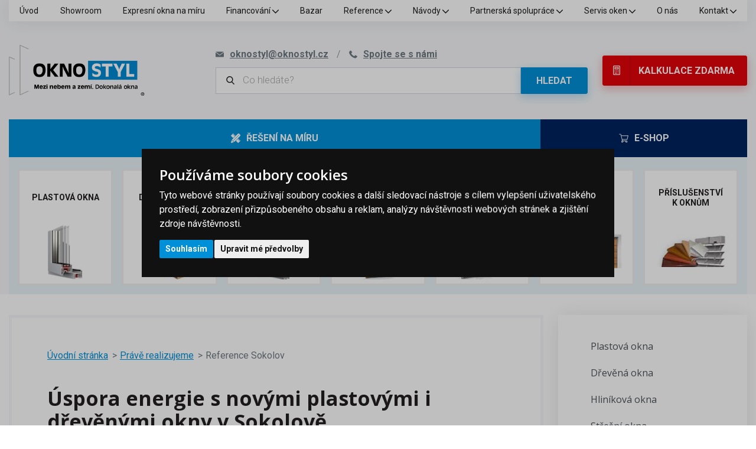

--- FILE ---
content_type: text/html; charset=UTF-8
request_url: https://www.oknostyl.cz/clanky/detail/reference-sokolov.htm
body_size: 14621
content:
<!doctype html><html lang="cs"><head><meta charset="UTF-8"><meta name="description" content=""><meta name="keywords" content=""><meta name="distribution" content="global"><meta name="resource-type" content="document"><meta name="viewport" content="width=device-width, initial-scale=1.0"><meta name="msvalidate.01" content="2C8BF889F4BA23BA22DB9133BE57A764" /><meta name="seznam-wmt" content="RWSAWo9jjzgqg4IinW0u40h3z2s2YwFo" /><meta name="facebook-domain-verification" content="yinyneamkohiekciqno3jiguut95m9" /><title>Úspora energie s novými plastovými i dřevěnými okny v Sokolově | oknostyl.cz </title><meta name="robots" content="all,follow"><link rel="shortcut icon" href="/templates/img/favicons/favicon.ico"><meta name="msapplication-TileColor" content="#ffffff"><meta name="theme-color" content="#008bd0"><link rel="preconnect" href="https://fonts.googleapis.com"><link rel="preconnect" href="https://fonts.gstatic.com" crossorigin><link href="https://fonts.googleapis.com/css2?family=Open+Sans:wght@300;400;600;700&family=Roboto:wght@300;400;700&display=swap" rel="stylesheet"><script>"use strict";if (localStorage.getItem("FontFaceObserver") === "fontIsLoaded") document.documentElement.classList.add("fonts-loaded");</script><link rel="stylesheet" href="/templates/css/stylesheet.min.css?v=25.08.20"><link rel="stylesheet" href="/templates/css/fancybox-popups.css?v=21.09.06"><link rel="stylesheet" href="//assets.shean.cz/cart/v4/last/cart.min.css?v=20.11.17"><link rel="stylesheet" href="/templates/css/custom.css?v=25.02.11"><script src="/templates/js/js.cookie.js?v=22.06.18"></script><script src="/templates/js/jquery.min.js?v=22.06.18"></script><script>
            
			var script = '<script type="text/javascript" src="/templates/js/markerclusterer';
			if (document.location.search.indexOf('compiled') !== -1) {
				script += '_compiled';
			}
			script += '.js"><' + '/script>';
			document.write(script);
            
		</script><script>
	var dataLayer = dataLayer || []; // Google Tag Manager
	var dlJson = '[]';
	dlJson = JSON.parse(dlJson);
	dataLayer.push(dlJson);

	dataLayer.push({
		'pageCategory': 'cg_reference',
	});
</script><script>
	
	dataLayer.push({'google_tag_params' : {
			'ecomm_prodid' : [],
			'ecomm_pagetype' : 'other',
			
			'category_name' : ''
		}});
</script><script>
	var cookieConsentConfig = {
		"cookieConsentCustomerRegistered": false,
		"cookieConsentCustomerStatus": {
			"personalizace": !!+1,
			"tracking": !!+1,
			"ads": !!+1
		},
		"cookieConsentTranslations": {
			"tCookies-dialog-title": "Používáme soubory cookies",
			"tCookies-dialog-info": "Tyto webové stránky používají soubory cookies a další sledovací nástroje s&nbsp;cílem vylepšení uživatelského prostředí, zobrazení přizpůsobeného obsahu a reklam, analýzy návštěvnosti webových stránek a zjištění zdroje návštěvnosti.",
			"tCookies-dialog-btn-agree": "Souhlasím",
			"tCookies-dialog-btn-change": "Upravit mé předvolby",
			"tCookies-dialog-btn-refuse": "Odmítám",
			"tCookies-popup-title": "Centrum předvoleb souborů Cookies",
			"tCookies-popup-info": `<p>Soubory cookies jsou velmi malé textové soubory, které se ukládají do vašeho zařízení při navštěvování webových stránek. Soubory Cookies používáme pro různé účely a pro vylepšení vašeho online zážitku na webové stránce (například pro zapamatování přihlašovacích údajů k vašemu účtu).</p>

<p>Při procházení našich webových stránek můžete změnit své předvolby a odmítnout určité typy cookies, které se mají ukládat do vašeho počítače. Můžete také odstranit všechny soubory cookie, které jsou již uloženy ve vašem počítači, ale mějte na paměti, že odstranění souborů cookie vám může zabránit v používání částí našeho webu.</p>`,
			"tCookies-popup-strict-title": "Bezpodmínečně nutné soubory cookies",
			"tCookies-popup-strict-info": "Tyto soubory cookies jsou nezbytné k tomu, abychom vám mohli poskytovat služby dostupné prostřednictvím našeho webu a abychom vám umožnili používat určité funkce našeho webu.",
			"tCookies-popup-function-title": "Cookies pro funkcionality",
			"tCookies-popup-function-info": "Tyto soubory cookie se používají k tomu, aby vám na našich webových stránkách poskytovaly personalizovaný uživatelský zážitek a aby si pamatovaly vaše volby, které jste použili při používání našich webových stránek.",
			"tCookies-popup-person-title": "Sledovací a výkonnostní soubory cookies",
			"tCookies-popup-person-info": "Tyto soubory cookies se používají ke shromažďování informací pro analýzu provozu na našich webových stránkách a sledování používání našich webových stránek uživateli.",
			"tCookies-popup-ads-title": "Cookies pro cílení a reklamu",
			"tCookies-popup-ads-info": "Tyto soubory cookie se používají k zobrazování reklamy, která vás pravděpodobně bude zajímat na základě vašich zvyků při procházení.",
			"tCookies-popup-other-title": "Další informace",
			"tCookies-popup-other-info": `<p>V případě jakýchkoliv dotazů ohledně našich zásad týkajících se souborů cookie a vašich možností nás prosím kontaktujte.</p>

<p>Pro více informací navštivte naši stránku <a href="/zpracovani-osobnich-udaju/">Zpracování osobních údajů</a>.</p>`,
			"tCookies-popup-btn-agree": "Přijmout vše",
			"tCookies-popup-btn-save": "Uložit mé předvolby"
		},
		"cookieConsentCustomStyles": `#cookieconsent{top:0;right:0;bottom:0;left:0;max-width:100vw;max-height:100vh;width:100vw;height:100vh;background:none;}#cookieconsent:before{content:"";position:fixed;top:0;left:0;width:100%;height:100%;background:rgba(0, 0, 0, 0.25);z-index:9999;animation-duration: 700ms;animation-name: fadeIn;animation-iteration-count:1;}#cookieconsent .cookieconsent-inner{position:fixed;top:50%;right:auto;bottom:auto;left:50%;max-width:80rem;max-height:90vh;width:95vw;height:auto;background:#111;transform:translate(-50%, -50%);overflow-y:auto;z-index:99999;animation-duration: 700ms;animation-name: fadeIn;animation-iteration-count:1;}@keyframes fadeIn{from{opacity:0;}to{opacity:1;}}#cookieconsent .cookieconsent-inner .cookieconsent-btn--agree{color:#fff;background:#0090d7}#cookieconsent .cookieconsent-inner .cookieconsent-btn--agree:hover{background:#007ebd}#cookieconsent .cookieconsent-inner .cookieconsent-btn--refuse{display:none}`
	}
</script><script src="//assets.shean.cz/cookieconsent/last/cookieconsent.min.js"></script><script type="application/ld+json">
		{
			"@context": "https://schema.org",
			"@type": "WebPage",
			"name": "Úspora energie s novými plastovými i dřevěnými okny v Sokolově | oknostyl.cz ",
			"url": "https://www.oknostyl.cz/clanky/detail/reference-sokolov.htm",
			"description": "",
			"inLanguage": "cs",
			"breadcrumb": {
								"@type": "BreadcrumbList",
				"itemListElement": [
					{
						"@type": "ListItem",
						"item": {
							"@id": "https://www.oknostyl.cz",
							"name": "oknostyl.cz"
						},
						"position": 1
					},
					{
						"@type": "ListItem",
						"item": {
							"@id": "https://www.oknostyl.cz/prave-realizujeme/",
							"name": "Právě realizujeme"
						},
						"position": 2
					}				]
			}
		}
	</script><script type="application/ld+json">
		{
			"@context": "https://schema.org",
			"@type": "Article",
            "mainEntityOfPage": {
                "@type": "WebPage",
                "@id": "https://www.oknostyl.cz/clanky/detail/reference-sokolov.htm"
            },
			"headline": "Úspora energie s novými plastovými i dřevěnými okny v Sokolově",
							"description": " 
 Tato zakázka v Sokolově byla velmi specifická v tom, že se měnila nejen dřevěná, ale i plastová okna za nová. Původní konstrukce již energeticky nevyhovovaly novodobým nárokům a proto se investor rozhodnul pořídit kompletně nové otvorové výplně. Moderní šestikomorová okna PREMIUM nahradila původní tříkomorová a spolu se sklem Ug 1.1 vytvořila celek, který bez problémů obstojí před náročnými požadavky na stále vyšší energetické úspory. 

 &amp;nbsp; 

   

  Toto dílo bylo zhotoveno ve výše uvedeném rozsahu, požadované kvalitě, včas a řádně dle SOD firmou OKNOSTYL group s.r.o.  
 
",
                        				"articleBody": "Kompletní rekonstrukce otvorových výplní bytového domu, výměna dřevěných i plastových oken, snížení energetické náročnosti domu.",
                        				"image": {
					"@type": "ImageObject",
					"url": "https://www.oknostyl.cz/files/articles_images/article_big/s/Sokolov-uvodni_1.png"
				},
                        				"datePublished": "2016-12-07 00:00:00",
                                    "dateModified": "2026-01-09 00:00:00",
            			"author": {
				"@type": "Person",
				"name": "Redakce www.oknostyl.cz"
			},
            "publisher": {
                "@type": "Organization",
                "name": "www.oknostyl.cz",
                "logo": {
                    "@type": "ImageObject",
                    "url": "https://www.oknostyl.cz/templates/img/logo/cs.svg"
                }
            }
		}
	</script><meta property="og:image" content="https://www.oknostyl.cz/files/articles_images/article_big/s/Sokolov-uvodni_1.png"><meta property="og:title" content="Úspora energie s novými plastovými i dřevěnými okny v Sokolově"><meta property="og:url" content="https://www.oknostyl.cz/clanky/detail/reference-sokolov.htm"><meta property="og:type" content="website"><meta property="og:description" content="Tato zakázka v Sokolově byla velmi specifická v tom, že se měnila nejen dřevěná, ale i plastová okna za nová. Původní konstrukce již energeticky…"><meta property="og:site_name" content="oknostyl.cz"><!-- Google Tag Manager --><script>(function(w,d,s,l,i){w[l]=w[l]||[];w[l].push({'gtm.start':new Date().getTime(),event:'gtm.js'});var f=d.getElementsByTagName(s)[0],j=d.createElement(s),dl=l!='dataLayer'?'&l='+l:'';j.async=true;j.src='//www.googletagmanager.com/gtm.js?id='+i+dl;f.parentNode.insertBefore(j,f);})(window,document,'script','dataLayer','GTM-NV3PQV');</script><!-- End Google Tag Manager --><script>
            
			(function(){if(!window.chatbase||window.chatbase("getState")!=="initialized"){window.chatbase=(...arguments)=>{if(!window.chatbase.q){window.chatbase.q=[]}window.chatbase.q.push(arguments)};window.chatbase=new Proxy(window.chatbase,{get(target,prop){if(prop==="q"){return target.q}return(...args)=>target(prop,...args)}})}const onLoad=function(){const script=document.createElement("script");script.src="https://www.chatbase.co/embed.min.js";script.id="i_4mHn40-fn8GxxuvWezG";script.domain="www.chatbase.co";document.body.appendChild(script)};if(document.readyState==="complete"){onLoad()}else{window.addEventListener("load",onLoad)}})();
            
		</script></head><body data-page-type="web"><!-- Google Tag Manager --><noscript><iframe src="//www.googletagmanager.com/ns.html?id=GTM-NV3PQV" height="0" width="0" style="display:none visibility:hidden"></iframe></noscript><!-- End Google Tag Manager --><div id="top"></div><div class="wrapper"><aside class="header-sticky"><div class="top"><div class="container"><div class="inside"><a href="/" class="header-logo"><img src="/templates/img/logo.png" alt="Oknostyl" width="230" height="86" srcset="/templates/img/logo.png 1x, /templates/img/logo2x.png 2x, /templates/img/logo3x.png 3x"/></a><ul class="header-contact"><li><a href="/kontakt/" class="mkt-top-contact-click"><svg role="img" class="icon"><use xlink:href="/templates/img/icons.svg#phone"></use></svg><span>Spojte se s námi</span></a></li><li><a href="mailto:oknostyl@oknostyl.cz"><svg role="img" class="icon"><use xlink:href="/templates/img/icons.svg#envelope"></use></svg><span>oknostyl@oknostyl.cz</span></a></li></ul><a href="/poptavkovy-formular/" class="btn btn-red btn-small btn-addon btn-addon-left mkt-top-button"><svg role="img" class="icon"><use xlink:href="/templates/img/icons.svg#calculator"></use></svg>Kalkulace zdarma</a><a href="#" class="header-menu-toggler js-header-menu-toggler" data-toggle=".js-nav-mobile, body"><svg role="img" class="icon"><use xlink:href="/templates/img/icons.svg#hamburger"></use></svg><strong>Menu</strong></a></div></div></div><div class="bottom"><div class="container"><nav class="header-nav"><span><svg role="img" class="icon"><use xlink:href="/templates/img/icons.svg#ruler"></use></svg></span><ul><li><a href="/plastova-okna/">Plastová okna <svg role="img" class="icon ml5"><use xlink:href="/templates/img/icons.svg#angle-down"></use></svg>					</a><div class="header-submenu"><div class="inside"><ul><li><a href="/plastova-okna-rehau-smartline-klasik/"><span class="image"><!--suppress HtmlUnknownTarget --><img src="/files/other_files/r/rehau-smartline-klasik.jpg"srcset="[data-uri]"data-srcset="/files/other_files/r/rehau-smartline-klasik.jpg"alt="Plastová okna REHAU Smartline+ Klasik"width="55"height="55"><noscript><img src="/files/other_files/r/rehau-smartline-klasik.jpg" alt="Plastová okna REHAU Smartline+ Klasik" width="55" height="55"></noscript></span><span>Plastová okna REHAU Smartline+ Klasik</span></a></li><li><a href="/plastova-okna-premium-line/"><span class="image"><!--suppress HtmlUnknownTarget --><img src="/files/other_files/p/premium-line_1.jpg"srcset="[data-uri]"data-srcset="/files/other_files/p/premium-line_1.jpg"alt="Plastová okna Oknostyl PREMIUM line"width="55"height="55"><noscript><img src="/files/other_files/p/premium-line_1.jpg" alt="Plastová okna Oknostyl PREMIUM line" width="55" height="55"></noscript></span><span>Plastová okna Oknostyl PREMIUM line</span></a></li><li><a href="/plastova-okna-line-plus/"><span class="image"><!--suppress HtmlUnknownTarget --><img src="/files/other_files/l/Line_plus__1.jpg"srcset="[data-uri]"data-srcset="/files/other_files/l/Line_plus__1.jpg"alt="Plastová okna Oknostyl Line Plus"width="55"height="55"><noscript><img src="/files/other_files/l/Line_plus__1.jpg" alt="Plastová okna Oknostyl Line Plus" width="55" height="55"></noscript></span><span>Plastová okna Oknostyl Line Plus</span></a></li><li><a href="/plastova-okna-rehau-synego/"><span class="image"><!--suppress HtmlUnknownTarget --><img src="/files/other_files/s/syn_map.jpg"srcset="[data-uri]"data-srcset="/files/other_files/s/syn_map.jpg"alt="Plastová okna REHAU SYNEGO MD"width="55"height="55"><noscript><img src="/files/other_files/s/syn_map.jpg" alt="Plastová okna REHAU SYNEGO MD" width="55" height="55"></noscript></span><span>Plastová okna REHAU SYNEGO MD</span></a></li><li><a href="/plastova-okna-veka-perfectline/"><span class="image"><!--suppress HtmlUnknownTarget --><img src="/files/other_files/p/perfectline_mapa.jpg"srcset="[data-uri]"data-srcset="/files/other_files/p/perfectline_mapa.jpg"alt="Plastová okna VEKA Perfectline"width="55"height="55"><noscript><img src="/files/other_files/p/perfectline_mapa.jpg" alt="Plastová okna VEKA Perfectline" width="55" height="55"></noscript></span><span>Plastová okna VEKA Perfectline</span></a></li><li><a href="/plastova-okna-veka-softline-82/"><span class="image"><!--suppress HtmlUnknownTarget --><img src="/files/other_files/s/softline82_mapa.jpg"srcset="[data-uri]"data-srcset="/files/other_files/s/softline82_mapa.jpg"alt="Plastová okna VEKA Softline 82"width="55"height="55"><noscript><img src="/files/other_files/s/softline82_mapa.jpg" alt="Plastová okna VEKA Softline 82" width="55" height="55"></noscript></span><span>Plastová okna VEKA Softline 82</span></a></li><li><a href="/plastova-okna-trocal-88/"><span class="image"><!--suppress HtmlUnknownTarget --><img src="/files/other_files/p/profil_trocal_88_obrazkova_mapa.jpg"srcset="[data-uri]"data-srcset="/files/other_files/p/profil_trocal_88_obrazkova_mapa.jpg"alt="Plastová okna Trocal 88"width="55"height="55"><noscript><img src="/files/other_files/p/profil_trocal_88_obrazkova_mapa.jpg" alt="Plastová okna Trocal 88" width="55" height="55"></noscript></span><span>Plastová okna Trocal 88</span></a></li><li><a href="/kovani-pro-plastova-okna-a-dvere/"><span class="image"><!--suppress HtmlUnknownTarget --><img src="/files/other_files/k/kovani.jpg"srcset="[data-uri]"data-srcset="/files/other_files/k/kovani.jpg"alt="Kování pro plastová okna a dveře"width="55"height="55"><noscript><img src="/files/other_files/k/kovani.jpg" alt="Kování pro plastová okna a dveře" width="55" height="55"></noscript></span><span>Kování pro plastová okna a dveře</span></a></li><li><a href="/zaskleni-plastovych-oken/"><span class="image"><!--suppress HtmlUnknownTarget --><img src="/files/other_files/z/zaskleni.jpg"srcset="[data-uri]"data-srcset="/files/other_files/z/zaskleni.jpg"alt="Zasklení plastových oken"width="55"height="55"><noscript><img src="/files/other_files/z/zaskleni.jpg" alt="Zasklení plastových oken" width="55" height="55"></noscript></span><span>Zasklení plastových oken</span></a></li><li><a href="/plastova-okna-cenik/"><span class="image"><!--suppress HtmlUnknownTarget --><img src="/files/other_files/p/price-tag-final_1.jpg"srcset="[data-uri]"data-srcset="/files/other_files/p/price-tag-final_1.jpg"alt="Plastová okna ceník"width="55"height="55"><noscript><img src="/files/other_files/p/price-tag-final_1.jpg" alt="Plastová okna ceník" width="55" height="55"></noscript></span><span>Plastová okna ceník</span></a></li><li><a href="/udrzovaci-sada-pro-plastova-okna-a-dvere/"><span class="image"><!--suppress HtmlUnknownTarget --><img src="/files/other_files/c/clean.png"srcset="[data-uri]"data-srcset="/files/other_files/c/clean.png"alt="Udržovací sada pro plastová okna a dveře"width="55"height="55"><noscript><img src="/files/other_files/c/clean.png" alt="Udržovací sada pro plastová okna a dveře" width="55" height="55"></noscript></span><span>Udržovací sada pro plastová okna a dveře</span></a></li></ul></div></div></li><li><a href="/drevena-okna-0/">Dřevěná okna <svg role="img" class="icon ml5"><use xlink:href="/templates/img/icons.svg#angle-down"></use></svg>					</a><div class="header-submenu"><div class="inside"><ul><li><a href="/eurookno-inwood-klasik-ecoline-iv-68/"><span class="image"><!--suppress HtmlUnknownTarget --><img src="/files/other_files/i/iv68_mapa.jpg"srcset="[data-uri]"data-srcset="/files/other_files/i/iv68_mapa.jpg"alt="Eurookno InWood ECOLINE IV 68"width="55"height="55"><noscript><img src="/files/other_files/i/iv68_mapa.jpg" alt="Eurookno InWood ECOLINE IV 68" width="55" height="55"></noscript></span><span>Eurookno InWood ECOLINE IV 68</span></a></li><li><a href="/eurookno-inwood-klasik-thermoline-iv-78/"><span class="image"><!--suppress HtmlUnknownTarget --><img src="/files/other_files/i/iv78_mapa.jpg"srcset="[data-uri]"data-srcset="/files/other_files/i/iv78_mapa.jpg"alt="Eurookno InWood THERMOLINE IV 78"width="55"height="55"><noscript><img src="/files/other_files/i/iv78_mapa.jpg" alt="Eurookno InWood THERMOLINE IV 78" width="55" height="55"></noscript></span><span>Eurookno InWood THERMOLINE IV 78</span></a></li><li><a href="/eurookno-inwood-klasik-ecotherm-iv-92/"><span class="image"><!--suppress HtmlUnknownTarget --><img src="/files/other_files/i/iv92_mapa_1.jpg"srcset="[data-uri]"data-srcset="/files/other_files/i/iv92_mapa_1.jpg"alt="Eurookno InWood ECOTHERM IV 92"width="55"height="55"><noscript><img src="/files/other_files/i/iv92_mapa_1.jpg" alt="Eurookno InWood ECOTHERM IV 92" width="55" height="55"></noscript></span><span>Eurookno InWood ECOTHERM IV 92</span></a></li><li><a href="/drevohlinikova-okna-inwood-duo/"><span class="image"><!--suppress HtmlUnknownTarget --><img src="/files/other_files/d/duo_mapa.jpg"srcset="[data-uri]"data-srcset="/files/other_files/d/duo_mapa.jpg"alt="Dřevohliníková okna InWood DUO"width="55"height="55"><noscript><img src="/files/other_files/d/duo_mapa.jpg" alt="Dřevohliníková okna InWood DUO" width="55" height="55"></noscript></span><span>Dřevohliníková okna InWood DUO</span></a></li><li><a href="/materialy-na-drevena-okna-inwood/"><span class="image"><!--suppress HtmlUnknownTarget --><img src="/files/other_files/e/eurohranoly.jpg"srcset="[data-uri]"data-srcset="/files/other_files/e/eurohranoly.jpg"alt="Materiály na dřevěná okna InWood"width="55"height="55"><noscript><img src="/files/other_files/e/eurohranoly.jpg" alt="Materiály na dřevěná okna InWood" width="55" height="55"></noscript></span><span>Materiály na dřevěná okna InWood</span></a></li><li><a href="/drevena-okna-eurookna-cenik/"><span class="image"><!--suppress HtmlUnknownTarget --><img src="/files/other_files/p/price-tag-final_3.jpg"srcset="[data-uri]"data-srcset="/files/other_files/p/price-tag-final_3.jpg"alt="Dřevěná okna (eurookna) ceník"width="55"height="55"><noscript><img src="/files/other_files/p/price-tag-final_3.jpg" alt="Dřevěná okna (eurookna) ceník" width="55" height="55"></noscript></span><span>Dřevěná okna (eurookna) ceník</span></a></li><li><a href="/udrzovaci-sada-pro-drevena-okna/"><span class="image"><!--suppress HtmlUnknownTarget --><img src="/files/other_files/u/udrzovaci-sada-drevo.jpg"srcset="[data-uri]"data-srcset="/files/other_files/u/udrzovaci-sada-drevo.jpg"alt="Udržovací sada pro dřevěná okna a dveře"width="55"height="55"><noscript><img src="/files/other_files/u/udrzovaci-sada-drevo.jpg" alt="Udržovací sada pro dřevěná okna a dveře" width="55" height="55"></noscript></span><span>Udržovací sada pro dřevěná okna a dveře</span></a></li><li><a href="/drevena-okna-poradna/"><span class="image"><!--suppress HtmlUnknownTarget --><img src="/files/other_files/h/help.png"srcset="[data-uri]"data-srcset="/files/other_files/h/help.png"alt="Dřevěná okna - poradna"width="55"height="55"><noscript><img src="/files/other_files/h/help.png" alt="Dřevěná okna - poradna" width="55" height="55"></noscript></span><span>Dřevěná okna - poradna</span></a></li></ul></div></div></li><li><a href="/hlinikova-okna/">Hliníková okna <svg role="img" class="icon ml5"><use xlink:href="/templates/img/icons.svg#angle-down"></use></svg>					</a><div class="header-submenu"><div class="inside"><ul><li><a href="/aluprof-mb-45/"><span class="image"><!--suppress HtmlUnknownTarget --><img src="/files/other_files/m/MB45_mapa.jpg"srcset="[data-uri]"data-srcset="/files/other_files/m/MB45_mapa.jpg"alt="Hliníková okna Aluprof MB-45"width="55"height="55"><noscript><img src="/files/other_files/m/MB45_mapa.jpg" alt="Hliníková okna Aluprof MB-45" width="55" height="55"></noscript></span><span>Hliníková okna Aluprof MB-45</span></a></li><li><a href="/aluprof-mb-60/"><span class="image"><!--suppress HtmlUnknownTarget --><img src="/files/other_files/m/MB60_mapa.jpg"srcset="[data-uri]"data-srcset="/files/other_files/m/MB60_mapa.jpg"alt="Hliníková okna Aluprof MB-60"width="55"height="55"><noscript><img src="/files/other_files/m/MB60_mapa.jpg" alt="Hliníková okna Aluprof MB-60" width="55" height="55"></noscript></span><span>Hliníková okna Aluprof MB-60</span></a></li><li><a href="/hlinikova-okna-a-dvere-aluprof-mb-79n/"><span class="image"><!--suppress HtmlUnknownTarget --><img src="/files/other_files/m/MB_79_ST_Okno.jpg"srcset="[data-uri]"data-srcset="/files/other_files/m/MB_79_ST_Okno.jpg"alt="Hliníková okna Aluprof MB-79N"width="55"height="55"><noscript><img src="/files/other_files/m/MB_79_ST_Okno.jpg" alt="Hliníková okna Aluprof MB-79N" width="55" height="55"></noscript></span><span>Hliníková okna Aluprof MB-79N</span></a></li><li><a href="/aluprof-mb-86/"><span class="image"><!--suppress HtmlUnknownTarget --><img src="/files/other_files/m/MB86_mapa.jpg"srcset="[data-uri]"data-srcset="/files/other_files/m/MB86_mapa.jpg"alt="Hliníková okna Aluprof MB-86"width="55"height="55"><noscript><img src="/files/other_files/m/MB86_mapa.jpg" alt="Hliníková okna Aluprof MB-86" width="55" height="55"></noscript></span><span>Hliníková okna Aluprof MB-86</span></a></li><li><a href="/hlinikova-okna-cenik-a-rozmery/"><span class="image"><!--suppress HtmlUnknownTarget --><img src="/files/other_files/p/price-tag-final_2.jpg"srcset="[data-uri]"data-srcset="/files/other_files/p/price-tag-final_2.jpg"alt="Hliníková okna ceník"width="55"height="55"><noscript><img src="/files/other_files/p/price-tag-final_2.jpg" alt="Hliníková okna ceník" width="55" height="55"></noscript></span><span>Hliníková okna ceník</span></a></li><li><a href="/udrzovaci-sada-pro-hlinikova-okna-a-dvere/"><span class="image"><!--suppress HtmlUnknownTarget --><img src="/files/other_files/c/clean_1.png"srcset="[data-uri]"data-srcset="/files/other_files/c/clean_1.png"alt="Udržovací sada pro hliníková okna a dveře"width="55"height="55"><noscript><img src="/files/other_files/c/clean_1.png" alt="Udržovací sada pro hliníková okna a dveře" width="55" height="55"></noscript></span><span>Udržovací sada pro hliníková okna a dveře</span></a></li></ul></div></div></li></li></li><li><a href="/venkovni-vchodove-vstupni-dvere/">Vchodové dveře do domu <svg role="img" class="icon ml5"><use xlink:href="/templates/img/icons.svg#angle-down"></use></svg>					</a><div class="header-submenu"><div class="inside"><ul><li><a href="/plastove-dvere/"><span class="image"><!--suppress HtmlUnknownTarget --><img src="/files/other_files/d/dvere-plast-mapa.jpg"srcset="[data-uri]"data-srcset="/files/other_files/d/dvere-plast-mapa.jpg"alt="Plastové dveře"width="55"height="55"><noscript><img src="/files/other_files/d/dvere-plast-mapa.jpg" alt="Plastové dveře" width="55" height="55"></noscript></span><span>Plastové dveře</span></a></li><li><a href="/drevene-vchodove-dvere/"><span class="image"><!--suppress HtmlUnknownTarget --><img src="/files/other_files/d/dvere-drevo-mapa.jpg"srcset="[data-uri]"data-srcset="/files/other_files/d/dvere-drevo-mapa.jpg"alt="Dřevěné vchodové dveře"width="55"height="55"><noscript><img src="/files/other_files/d/dvere-drevo-mapa.jpg" alt="Dřevěné vchodové dveře" width="55" height="55"></noscript></span><span>Dřevěné vchodové dveře</span></a></li><li><a href="/hlinikove-vchodove-dvere/"><span class="image"><!--suppress HtmlUnknownTarget --><img src="/files/other_files/d/dvere-hlinik-dvere-mapa.jpg"srcset="[data-uri]"data-srcset="/files/other_files/d/dvere-hlinik-dvere-mapa.jpg"alt="Hliníkové vchodové dveře"width="55"height="55"><noscript><img src="/files/other_files/d/dvere-hlinik-dvere-mapa.jpg" alt="Hliníkové vchodové dveře" width="55" height="55"></noscript></span><span>Hliníkové vchodové dveře</span></a></li><li><a href="/protipozarni-dvere-a-okna/"><span class="image"><!--suppress HtmlUnknownTarget --><img src="/files/other_files/p/PE78EI_mapa.jpg"srcset="[data-uri]"data-srcset="/files/other_files/p/PE78EI_mapa.jpg"alt="Protipožární dveře a okna"width="55"height="55"><noscript><img src="/files/other_files/p/PE78EI_mapa.jpg" alt="Protipožární dveře a okna" width="55" height="55"></noscript></span><span>Protipožární dveře a okna</span></a></li><li><a href="/montaz-plastovych-dveri/"><span class="image"><!--suppress HtmlUnknownTarget --><img src="/files/other_files/w/wrench.jpg"srcset="[data-uri]"data-srcset="/files/other_files/w/wrench.jpg"alt="Montáž"width="55"height="55"><noscript><img src="/files/other_files/w/wrench.jpg" alt="Montáž" width="55" height="55"></noscript></span><span>Montáž</span></a></li></ul></div></div></li><li><a href="/balkonove-dvere-a-portaly/">Balkonové dveře a portály <svg role="img" class="icon ml5"><use xlink:href="/templates/img/icons.svg#angle-down"></use></svg>					</a><div class="header-submenu"><div class="inside"><ul><li><a href="/balkonove-a-terasove-dvere/"><span class="image"><!--suppress HtmlUnknownTarget --><img src="/files/other_files/b/balkonove_dvere_1.jpg"srcset="[data-uri]"data-srcset="/files/other_files/b/balkonove_dvere_1.jpg"alt="Balkonové a terasové dveře"width="55"height="55"><noscript><img src="/files/other_files/b/balkonove_dvere_1.jpg" alt="Balkonové a terasové dveře" width="55" height="55"></noscript></span><span>Balkonové a terasové dveře</span></a></li><li><a href="/psk-portaly/"><span class="image"><!--suppress HtmlUnknownTarget --><img src="/files/other_files/p/PSK.jpg"srcset="[data-uri]"data-srcset="/files/other_files/p/PSK.jpg"alt="PSK portály"width="55"height="55"><noscript><img src="/files/other_files/p/PSK.jpg" alt="PSK portály" width="55" height="55"></noscript></span><span>PSK portály</span></a></li><li><a href="/hs-portaly/"><span class="image"><!--suppress HtmlUnknownTarget --><img src="/files/other_files/h/hs_portaly_mapa.jpg"srcset="[data-uri]"data-srcset="/files/other_files/h/hs_portaly_mapa.jpg"alt="HS portály"width="55"height="55"><noscript><img src="/files/other_files/h/hs_portaly_mapa.jpg" alt="HS portály" width="55" height="55"></noscript></span><span>HS portály</span></a></li><li><a href="/fs-portaly/"><span class="image"><!--suppress HtmlUnknownTarget --><img src="/files/other_files/f/fs_portaly_mapa.jpg"srcset="[data-uri]"data-srcset="/files/other_files/f/fs_portaly_mapa.jpg"alt="FS portály"width="55"height="55"><noscript><img src="/files/other_files/f/fs_portaly_mapa.jpg" alt="FS portály" width="55" height="55"></noscript></span><span>FS portály</span></a></li><li><a href="/posuvny-system-slide/"><span class="image"><!--suppress HtmlUnknownTarget --><img src="/files/other_files/g/gealan_mapa_1.jpg"srcset="[data-uri]"data-srcset="/files/other_files/g/gealan_mapa_1.jpg"alt="Posuvný systém Slide"width="55"height="55"><noscript><img src="/files/other_files/g/gealan_mapa_1.jpg" alt="Posuvný systém Slide" width="55" height="55"></noscript></span><span>Posuvný systém Slide</span></a></li></ul></div></div></li><li><a href="/garazova-vrata/">Garážová vrata <svg role="img" class="icon ml5"><use xlink:href="/templates/img/icons.svg#angle-down"></use></svg>					</a><div class="header-submenu"><div class="inside"><ul><li><a href="/sekcni-vrata/"><span class="image"><!--suppress HtmlUnknownTarget --><img src="/files/other_files/t/Trido-garazova-vrata-okna-drevodekor_3584-3.jpg"srcset="[data-uri]"data-srcset="/files/other_files/t/Trido-garazova-vrata-okna-drevodekor_3584-3.jpg"alt="Sekční vrata"width="55"height="55"><noscript><img src="/files/other_files/t/Trido-garazova-vrata-okna-drevodekor_3584-3.jpg" alt="Sekční vrata" width="55" height="55"></noscript></span><span>Sekční vrata</span></a></li><li><a href="/sekcni-vrata-easy/"><span class="image"><!--suppress HtmlUnknownTarget --><img src="/files/other_files/s/sekcni-garazova-vrata-trido-easy00541.jpg"srcset="[data-uri]"data-srcset="/files/other_files/s/sekcni-garazova-vrata-trido-easy00541.jpg"alt="Sekční vrata EASY"width="55"height="55"><noscript><img src="/files/other_files/s/sekcni-garazova-vrata-trido-easy00541.jpg" alt="Sekční vrata EASY" width="55" height="55"></noscript></span><span>Sekční vrata EASY</span></a></li><li><a href="/sekcni-vrata-evo/"><span class="image"><!--suppress HtmlUnknownTarget --><img src="/files/other_files/v/vrata-Trido-Evo-mahagon-H0-132_02_upr.jpg"srcset="[data-uri]"data-srcset="/files/other_files/v/vrata-Trido-Evo-mahagon-H0-132_02_upr.jpg"alt="Sekční vrata EVO"width="55"height="55"><noscript><img src="/files/other_files/v/vrata-Trido-Evo-mahagon-H0-132_02_upr.jpg" alt="Sekční vrata EVO" width="55" height="55"></noscript></span><span>Sekční vrata EVO</span></a></li><li><a href="/posuvna-vrata/"><span class="image"><!--suppress HtmlUnknownTarget --><img src="/files/other_files/d/drevodekor-H2_0504.jpg"srcset="[data-uri]"data-srcset="/files/other_files/d/drevodekor-H2_0504.jpg"alt="Posuvná vrata"width="55"height="55"><noscript><img src="/files/other_files/d/drevodekor-H2_0504.jpg" alt="Posuvná vrata" width="55" height="55"></noscript></span><span>Posuvná vrata</span></a></li><li><a href="/kridlova-vrata/"><span class="image"><!--suppress HtmlUnknownTarget --><img src="/files/other_files/d/dsc6196montaz.jpg"srcset="[data-uri]"data-srcset="/files/other_files/d/dsc6196montaz.jpg"alt="Křídlová vrata"width="55"height="55"><noscript><img src="/files/other_files/d/dsc6196montaz.jpg" alt="Křídlová vrata" width="55" height="55"></noscript></span><span>Křídlová vrata</span></a></li></ul></div></div></li><li><a href="/prislusenstvi-plastova-drevena-hlinikova-okna/">Příslušenství k oknům <svg role="img" class="icon ml5"><use xlink:href="/templates/img/icons.svg#angle-down"></use></svg>					</a><div class="header-submenu"><div class="inside"><ul><li><a href="/vnitrni-stinici-technika/"><span class="image"><!--suppress HtmlUnknownTarget --><img src="/files/other_files/v/vnitrni-stinici-technika.jpg"srcset="[data-uri]"data-srcset="/files/other_files/v/vnitrni-stinici-technika.jpg"alt="Vnitřní stínicí technika"width="55"height="55"><noscript><img src="/files/other_files/v/vnitrni-stinici-technika.jpg" alt="Vnitřní stínicí technika" width="55" height="55"></noscript></span><span>Vnitřní stínicí technika</span></a></li><li><a href="/venkovni-stinici-technika/"><span class="image"><!--suppress HtmlUnknownTarget --><img src="/files/other_files/v/venkovni-zaluzie-cetta_1.jpeg"srcset="[data-uri]"data-srcset="/files/other_files/v/venkovni-zaluzie-cetta_1.jpeg"alt="Venkovní stínící technika"width="55"height="55"><noscript><img src="/files/other_files/v/venkovni-zaluzie-cetta_1.jpeg" alt="Venkovní stínící technika" width="55" height="55"></noscript></span><span>Venkovní stínící technika</span></a></li><li><a href="/site-proti-hmyzu/"><span class="image"><!--suppress HtmlUnknownTarget --><img src="/files/other_files/o/okenni-site.jpeg"srcset="[data-uri]"data-srcset="/files/other_files/o/okenni-site.jpeg"alt="Sítě proti hmyzu"width="55"height="55"><noscript><img src="/files/other_files/o/okenni-site.jpeg" alt="Sítě proti hmyzu" width="55" height="55"></noscript></span><span>Sítě proti hmyzu</span></a></li><li><a href="/parapety-k-plastovym-oknum-okenni-parapety/"><span class="image"><!--suppress HtmlUnknownTarget --><img src="/files/other_files/p/parapety.jpg"srcset="[data-uri]"data-srcset="/files/other_files/p/parapety.jpg"alt="Parapety"width="55"height="55"><noscript><img src="/files/other_files/p/parapety.jpg" alt="Parapety" width="55" height="55"></noscript></span><span>Parapety</span></a></li></ul></div></div></li></li></li></li></li></ul><a href="/eshop/" class="btn btn-primary btn-primary-extradark"><svg role="img" class="icon"><use xlink:href="/templates/img/icons.svg#shopping-cart"></use></svg>E-shop</a></nav></div></div></aside><header><div class="header-top"><div class="container"><div class="inside"><ul><li><a href="/">Úvod </a><li><a href="/showroom/">Showroom </a><li><a href="/expresni-okna-na-miru/">Expresní okna na míru </a><li><a href="/financovani/">Financování <svg role="img" class="icon"><use xlink:href="/templates/img/icons.svg#angle-down"></use></svg></a><ul><li><a href="/nova-zelena-usporam-oprav-dum-po-babicce/">Nová zelená úsporám – Oprav dům po babičce</a></li><li><a href="/nova-zelena-usporam-light/">Nová zelená úsporám Light</a></li></ul></li><li><a href="/bazar-vyprodej-plastova-okna-dvere/">Bazar </a><li><a href="/reference/">Reference <svg role="img" class="icon"><use xlink:href="/templates/img/icons.svg#angle-down"></use></svg></a><ul><li><a href="/co-rikaji-nasi-zakaznici/">Co říkají naši zákazníci</a></li></ul></li><li><a href="/navody-plastova-okna/">Návody <svg role="img" class="icon"><use xlink:href="/templates/img/icons.svg#angle-down"></use></svg></a><ul><li><a href="/navody-plastova-okna/#navody-okna">Návody k údržbě a obsluze oken a dveří</a></li><li><a href="/navody-na-zamereni-a-montaz/">Návody na zaměření a montáž</a></li><li><a href="/navody-k-prislusenstvi/">Návody k příslušenství</a></li><li><a href="/navody-ke-stresnim-plastovym-oknum-premium/">Návody ke střešním plastovým oknům PREMIUM</a></li></ul></li><li><a href="/partnerska-spoluprace/">Partnerská spolupráce <svg role="img" class="icon"><use xlink:href="/templates/img/icons.svg#angle-down"></use></svg></a><ul><li><a href="/jake-jsou-zkusenosti-s-vedenim-francizy/">Jaké jsou zkušenosti s vedením frančízy v Kyjově?</a></li><li><a href="/jake-jsou-zkusenosti-s-vedenim-francizy-ve-valasskem-mezirici/">Jaké jsou zkušenosti s vedením frančízy ve Valašském Meziříčí?</a></li></ul></li><li><a href="/servis-plastovych-oken-a-dveri/">Servis oken <svg role="img" class="icon"><use xlink:href="/templates/img/icons.svg#angle-down"></use></svg></a><ul><li><a href="/servis-plastovych-oken-brno/">Servis plastových oken Morava</a></li><li><a href="/servis-plastovych-oken-praha/">Servis plastových oken Čechy</a></li></ul></li><li><a href="/o-nas/">O nás </a><li><a href="/kontakt/">Kontakt <svg role="img" class="icon"><use xlink:href="/templates/img/icons.svg#angle-down"></use></svg></a><ul><li><a href="/okna-jihomoravsky-kraj/">Jihomoravský kraj</a></li><li><a href="/okna-stredocesky-kraj/">Středočeský kraj</a></li><li><a href="/okna-jihocesky-kraj/">Jihočeský kraj</a></li><li><a href="/okna-kralovehradecky-kraj/">Královéhradecký kraj</a></li><li><a href="/okna-olomoucky-kraj/">Olomoucký kraj</a></li><li><a href="/okna-kraj-praha/">kraj Praha</a></li><li><a href="/okna-kraj-vysocina/">kraj Vysočina</a></li><li><a href="/okna-liberecky-kraj/">Liberecký kraj</a></li><li><a href="/okna-pardubicky-kraj/">Pardubický kraj</a></li><li><a href="/okna-zlinsky-kraj/">Zlínský kraj</a></li><li><a href="/okna-karlovarsky-kraj/">Karlovarský kraj</a></li><li><a href="/okna-moravskoslezsky-kraj/">Moravskoslezský kraj</a></li><li><a href="/okna-plzensky-kraj/">Plzeňský kraj</a></li><li><a href="/okna-ustecky-kraj/">Ústecký kraj</a></li></ul></li></ul></div></div></div><div class="header-main"><div class="container"><div class="inside"><a href="/" class="header-logo"><img src="/templates/img/logo.png" alt="Oknostyl" width="230" height="86" srcset="/templates/img/logo.png 1x, /templates/img/logo2x.png 2x, /templates/img/logo3x.png 3x"/></a><form action="/vyhledavani/vyhledej.htm" method="get" class="header-search"><ul class="header-contact"><li><a href="mailto:oknostyl@oknostyl.cz"><svg role="img" class="icon"><use xlink:href="/templates/img/icons.svg#envelope"></use></svg><span>oknostyl@oknostyl.cz</span></a></li><li><a href="/kontakt/" class="mkt-top-contact-click"><svg role="img" class="icon"><use xlink:href="/templates/img/icons.svg#phone"></use></svg><span>Spojte se s námi</span></a></li></ul><a href="#" class="header-search-mobile" data-toggle><svg role="img" class="icon"><use xlink:href="/templates/img/icons.svg#search"></use></svg></a><label><svg role="img" class="icon"><use xlink:href="/templates/img/icons.svg#search"></use></svg><input type="text" name="search" placeholder="Co hledáte?" class="form-control" required><button type="submit" class="btn btn-primary">Hledat</button></label></form><a href="/poptavkovy-formular/" class="btn btn-red btn-small btn-addon btn-addon-left mkt-top-button"><svg role="img" class="icon"><use xlink:href="/templates/img/icons.svg#calculator"></use></svg>Kalkulace zdarma</a><a href="#" class="header-menu-toggler js-header-menu-toggler" data-toggle=".js-nav-mobile, body"><svg role="img" class="icon"><use xlink:href="/templates/img/icons.svg#hamburger"></use></svg></a></div></div></div><div class="header-nav"><div class="container center"><a href="/poptavkovy-formular/" class="btn btn-red btn-small btn-addon btn-addon-left mkt-top-button"><svg role="img" class="icon"><use xlink:href="/templates/img/icons.svg#calculator"></use></svg>Kalkulace zdarma</a><div class="crosser-wrap"><div class="crosser js-header-crosser"><div class="crosser-link link-web is-active"><a href="/" class="item"><svg role="img" class="icon mr10"><use xlink:href="/templates/img/icons.svg#ruler"></use></svg><strong>Řešení na míru</strong></a><a href="#" data-toggle=".js-header-crosser" class="toggler"><span class="item is-mobile"><svg role="img" class="icon mr10"><use xlink:href="/templates/img/icons.svg#ruler"></use></svg><strong>Nabídka produktů</strong></span><span class="toggler is-icon"><svg role="img" class="icon open"><use xlink:href="/templates/img/icons.svg#angle-down"></use></svg><svg role="img" class="icon close"><use xlink:href="/templates/img/icons.svg#angle-up"></use></svg></span></a></div><div class="crosser-link link-eshop"><a href="/eshop/" class="item"><svg role="img" class="icon mr10"><use xlink:href="/templates/img/icons.svg#shopping-cart"></use></svg><strong>E-shop</strong></a><a href="#" data-toggle=".js-header-crosser" class="toggler"><span class="item is-mobile"><svg role="img" class="icon mr10"><use xlink:href="/templates/img/icons.svg#shopping-cart"></use></svg><strong>E-shop</strong></span><span class="toggler is-icon"><svg role="img" class="icon open"><use xlink:href="/templates/img/icons.svg#angle-down"></use></svg><svg role="img" class="icon close"><use xlink:href="/templates/img/icons.svg#angle-up"></use></svg></span></a></div></div><nav class="js-header-nav"><ul><li><a href="/plastova-okna/"><strong>Plastová okna</strong><!--suppress HtmlUnknownTarget --><img src="/files/other_files/p/premium-line_1_%281%29.jpg"srcset="[data-uri]"data-srcset="/files/other_files/p/premium-line_1_%281%29.jpg"alt="Plastová okna"><noscript><img src="/files/other_files/p/premium-line_1_%281%29.jpg" alt="Plastová okna"></noscript></a><a href="#" data-toggle class="toggler"><svg role="img" class="icon open"><use xlink:href="/templates/img/icons.svg#angle-down"></use></svg><svg role="img" class="icon close"><use xlink:href="/templates/img/icons.svg#angle-up"></use></svg></a><ul><li><a href="/plastova-okna-rehau-smartline-klasik/">Plastová okna REHAU Smartline+ Klasik</a></li><li><a href="/plastova-okna-premium-line/">Plastová okna Oknostyl PREMIUM line</a></li><li><a href="/plastova-okna-line-plus/">Plastová okna Oknostyl Line Plus</a></li><li><a href="/plastova-okna-rehau-synego/">Plastová okna REHAU SYNEGO MD</a></li><li><a href="/plastova-okna-veka-perfectline/">Plastová okna VEKA Perfectline</a></li><li><a href="/plastova-okna-veka-softline-82/">Plastová okna VEKA Softline 82</a></li><li><a href="/plastova-okna-trocal-88/">Plastová okna Trocal 88</a></li><li><a href="/kovani-pro-plastova-okna-a-dvere/">Kování pro plastová okna a dveře</a></li><li><a href="/zaskleni-plastovych-oken/">Zasklení plastových oken</a></li><li><a href="/plastova-okna-cenik/">Plastová okna ceník</a></li><li><a href="/udrzovaci-sada-pro-plastova-okna-a-dvere/">Udržovací sada pro plastová okna a dveře</a></li></ul></li><li><a href="/drevena-okna-0/"><strong>Dřevěná okna</strong><!--suppress HtmlUnknownTarget --><img src="/files/other_files/w/window_wood.jpg"srcset="[data-uri]"data-srcset="/files/other_files/w/window_wood.jpg"alt="Dřevěná okna"><noscript><img src="/files/other_files/w/window_wood.jpg" alt="Dřevěná okna"></noscript></a><a href="#" data-toggle class="toggler"><svg role="img" class="icon open"><use xlink:href="/templates/img/icons.svg#angle-down"></use></svg><svg role="img" class="icon close"><use xlink:href="/templates/img/icons.svg#angle-up"></use></svg></a><ul><li><a href="/eurookno-inwood-klasik-ecoline-iv-68/">Eurookno InWood ECOLINE IV 68</a></li><li><a href="/eurookno-inwood-klasik-thermoline-iv-78/">Eurookno InWood THERMOLINE IV 78</a></li><li><a href="/eurookno-inwood-klasik-ecotherm-iv-92/">Eurookno InWood ECOTHERM IV 92</a></li><li><a href="/drevohlinikova-okna-inwood-duo/">Dřevohliníková okna InWood DUO</a></li><li><a href="/materialy-na-drevena-okna-inwood/">Materiály na dřevěná okna InWood</a></li><li><a href="/drevena-okna-eurookna-cenik/">Dřevěná okna (eurookna) ceník</a></li><li><a href="/udrzovaci-sada-pro-drevena-okna/">Udržovací sada pro dřevěná okna a dveře</a></li><li><a href="/drevena-okna-poradna/">Dřevěná okna - poradna</a></li></ul></li><li><a href="/hlinikova-okna/"><strong>Hliníková okna</strong><!--suppress HtmlUnknownTarget --><img src="/files/other_files/w/window_alu.jpg"srcset="[data-uri]"data-srcset="/files/other_files/w/window_alu.jpg"alt="Hliníková okna"><noscript><img src="/files/other_files/w/window_alu.jpg" alt="Hliníková okna"></noscript></a><a href="#" data-toggle class="toggler"><svg role="img" class="icon open"><use xlink:href="/templates/img/icons.svg#angle-down"></use></svg><svg role="img" class="icon close"><use xlink:href="/templates/img/icons.svg#angle-up"></use></svg></a><ul><li><a href="/aluprof-mb-45/">Hliníková okna Aluprof MB-45</a></li><li><a href="/aluprof-mb-60/">Hliníková okna Aluprof MB-60</a></li><li><a href="/hlinikova-okna-a-dvere-aluprof-mb-79n/">Hliníková okna Aluprof MB-79N</a></li><li><a href="/aluprof-mb-86/">Hliníková okna Aluprof MB-86</a></li><li><a href="/hlinikova-okna-cenik-a-rozmery/">Hliníková okna ceník</a></li><li><a href="/udrzovaci-sada-pro-hlinikova-okna-a-dvere/">Udržovací sada pro hliníková okna a dveře</a></li></ul></li></li></li><li><a href="/venkovni-vchodove-vstupni-dvere/"><strong>Vchodové dveře do domu</strong><!--suppress HtmlUnknownTarget --><img src="/files/other_files/d/dev_nav-vchodove-dvere_1.jpg"srcset="[data-uri]"data-srcset="/files/other_files/d/dev_nav-vchodove-dvere_1.jpg"alt="Vchodové dveře do domu"><noscript><img src="/files/other_files/d/dev_nav-vchodove-dvere_1.jpg" alt="Vchodové dveře do domu"></noscript></a><a href="#" data-toggle class="toggler"><svg role="img" class="icon open"><use xlink:href="/templates/img/icons.svg#angle-down"></use></svg><svg role="img" class="icon close"><use xlink:href="/templates/img/icons.svg#angle-up"></use></svg></a><ul><li><a href="/plastove-dvere/">Plastové dveře</a></li><li><a href="/drevene-vchodove-dvere/">Dřevěné vchodové dveře</a></li><li><a href="/hlinikove-vchodove-dvere/">Hliníkové vchodové dveře</a></li><li><a href="/protipozarni-dvere-a-okna/">Protipožární dveře a okna</a></li><li><a href="/montaz-plastovych-dveri/">Montáž</a></li></ul></li><li><a href="/balkonove-dvere-a-portaly/"><strong>Balkonové dveře a portály</strong><!--suppress HtmlUnknownTarget --><img src="/files/other_files/d/dev_nav-balkonove-dvere_1.jpg"srcset="[data-uri]"data-srcset="/files/other_files/d/dev_nav-balkonove-dvere_1.jpg"alt="Balkonové dveře a portály"><noscript><img src="/files/other_files/d/dev_nav-balkonove-dvere_1.jpg" alt="Balkonové dveře a portály"></noscript></a><a href="#" data-toggle class="toggler"><svg role="img" class="icon open"><use xlink:href="/templates/img/icons.svg#angle-down"></use></svg><svg role="img" class="icon close"><use xlink:href="/templates/img/icons.svg#angle-up"></use></svg></a><ul><li><a href="/balkonove-a-terasove-dvere/">Balkonové a terasové dveře</a></li><li><a href="/psk-portaly/">PSK portály</a></li><li><a href="/hs-portaly/">HS portály</a></li><li><a href="/fs-portaly/">FS portály</a></li><li><a href="/posuvny-system-slide/">Posuvný systém Slide</a></li></ul></li><li><a href="/garazova-vrata/"><strong>Garážová vrata</strong><!--suppress HtmlUnknownTarget --><img src="/files/other_files/g/garage-center_2.jpg"srcset="[data-uri]"data-srcset="/files/other_files/g/garage-center_2.jpg"alt="Garážová vrata"><noscript><img src="/files/other_files/g/garage-center_2.jpg" alt="Garážová vrata"></noscript></a><a href="#" data-toggle class="toggler"><svg role="img" class="icon open"><use xlink:href="/templates/img/icons.svg#angle-down"></use></svg><svg role="img" class="icon close"><use xlink:href="/templates/img/icons.svg#angle-up"></use></svg></a><ul><li><a href="/sekcni-vrata/">Sekční vrata</a></li><li><a href="/sekcni-vrata-easy/">Sekční vrata EASY</a></li><li><a href="/sekcni-vrata-evo/">Sekční vrata EVO</a></li><li><a href="/posuvna-vrata/">Posuvná vrata</a></li><li><a href="/kridlova-vrata/">Křídlová vrata</a></li></ul></li><li><a href="/prislusenstvi-plastova-drevena-hlinikova-okna/"><strong>Příslušenství k oknům</strong><!--suppress HtmlUnknownTarget --><img src="/files/other_files/a/accessories-center_2.jpg"srcset="[data-uri]"data-srcset="/files/other_files/a/accessories-center_2.jpg"alt="Příslušenství k oknům"><noscript><img src="/files/other_files/a/accessories-center_2.jpg" alt="Příslušenství k oknům"></noscript></a><a href="#" data-toggle class="toggler"><svg role="img" class="icon open"><use xlink:href="/templates/img/icons.svg#angle-down"></use></svg><svg role="img" class="icon close"><use xlink:href="/templates/img/icons.svg#angle-up"></use></svg></a><ul><li><a href="/vnitrni-stinici-technika/">Vnitřní stínicí technika</a></li><li><a href="/venkovni-stinici-technika/">Venkovní stínící technika</a></li><li><a href="/site-proti-hmyzu/">Sítě proti hmyzu</a></li><li><a href="/parapety-k-plastovym-oknum-okenni-parapety/">Parapety</a></li></ul></li></li></li></li></li></ul></nav></div></div></div></header><aside class="header-nav-mobile js-nav-mobile"><nav><div class="top"><a href="/eshop/" class="btn btn-primary btn-primary-extradark"><svg role="img" class="icon mr10"><use xlink:href="/templates/img/icons.svg#shopping-cart"></use></svg>E-shop</a><a href="#" class="header-menu-toggler js-header-nav-toggler" data-toggle=".js-nav-mobile, body"><svg role="img" class="icon"><use xlink:href="/templates/img/icons.svg#close"></use></svg></a></div><div class="inside"><ul><li><a href="/">Úvod</a><li><a href="/showroom/">Showroom</a><li><a href="/expresni-okna-na-miru/">Expresní okna na míru</a><li class="has-submenu"><span><a href="/financovani/">Financování</a><a href="#" class="toggler" data-toggle><svg role="img" class="icon open"><use xlink:href="/templates/img/icons.svg#angle-down"></use></svg><svg role="img" class="icon close"><use xlink:href="/templates/img/icons.svg#angle-up"></use></svg></a></span><ul><li><a href="/nova-zelena-usporam-oprav-dum-po-babicce/">Nová zelená úsporám – Oprav dům po babičce</a></li><li><a href="/nova-zelena-usporam-light/">Nová zelená úsporám Light</a></li></ul></li><li><a href="/bazar-vyprodej-plastova-okna-dvere/">Bazar</a><li class="has-submenu"><span><a href="/reference/">Reference</a><a href="#" class="toggler" data-toggle><svg role="img" class="icon open"><use xlink:href="/templates/img/icons.svg#angle-down"></use></svg><svg role="img" class="icon close"><use xlink:href="/templates/img/icons.svg#angle-up"></use></svg></a></span><ul><li><a href="/co-rikaji-nasi-zakaznici/">Co říkají naši zákazníci</a></li></ul></li><li class="has-submenu"><span><a href="/navody-plastova-okna/">Návody</a><a href="#" class="toggler" data-toggle><svg role="img" class="icon open"><use xlink:href="/templates/img/icons.svg#angle-down"></use></svg><svg role="img" class="icon close"><use xlink:href="/templates/img/icons.svg#angle-up"></use></svg></a></span><ul><li><a href="/navody-plastova-okna/#navody-okna">Návody k údržbě a obsluze oken a dveří</a></li><li><a href="/navody-na-zamereni-a-montaz/">Návody na zaměření a montáž</a></li><li><a href="/navody-k-prislusenstvi/">Návody k příslušenství</a></li><li><a href="/navody-ke-stresnim-plastovym-oknum-premium/">Návody ke střešním plastovým oknům PREMIUM</a></li></ul></li><li class="has-submenu"><span><a href="/partnerska-spoluprace/">Partnerská spolupráce</a><a href="#" class="toggler" data-toggle><svg role="img" class="icon open"><use xlink:href="/templates/img/icons.svg#angle-down"></use></svg><svg role="img" class="icon close"><use xlink:href="/templates/img/icons.svg#angle-up"></use></svg></a></span><ul><li><a href="/jake-jsou-zkusenosti-s-vedenim-francizy/">Jaké jsou zkušenosti s vedením frančízy v Kyjově?</a></li><li><a href="/jake-jsou-zkusenosti-s-vedenim-francizy-ve-valasskem-mezirici/">Jaké jsou zkušenosti s vedením frančízy ve Valašském Meziříčí?</a></li></ul></li><li class="has-submenu"><span><a href="/servis-plastovych-oken-a-dveri/">Servis oken</a><a href="#" class="toggler" data-toggle><svg role="img" class="icon open"><use xlink:href="/templates/img/icons.svg#angle-down"></use></svg><svg role="img" class="icon close"><use xlink:href="/templates/img/icons.svg#angle-up"></use></svg></a></span><ul><li><a href="/servis-plastovych-oken-brno/">Servis plastových oken Morava</a></li><li><a href="/servis-plastovych-oken-praha/">Servis plastových oken Čechy</a></li></ul></li><li><a href="/o-nas/">O nás</a><li class="has-submenu"><span><a href="/kontakt/">Kontakt</a><a href="#" class="toggler" data-toggle><svg role="img" class="icon open"><use xlink:href="/templates/img/icons.svg#angle-down"></use></svg><svg role="img" class="icon close"><use xlink:href="/templates/img/icons.svg#angle-up"></use></svg></a></span><ul><li><a href="/okna-jihomoravsky-kraj/">Jihomoravský kraj</a></li><li><a href="/okna-stredocesky-kraj/">Středočeský kraj</a></li><li><a href="/okna-jihocesky-kraj/">Jihočeský kraj</a></li><li><a href="/okna-kralovehradecky-kraj/">Královéhradecký kraj</a></li><li><a href="/okna-olomoucky-kraj/">Olomoucký kraj</a></li><li><a href="/okna-kraj-praha/">kraj Praha</a></li><li><a href="/okna-kraj-vysocina/">kraj Vysočina</a></li><li><a href="/okna-liberecky-kraj/">Liberecký kraj</a></li><li><a href="/okna-pardubicky-kraj/">Pardubický kraj</a></li><li><a href="/okna-zlinsky-kraj/">Zlínský kraj</a></li><li><a href="/okna-karlovarsky-kraj/">Karlovarský kraj</a></li><li><a href="/okna-moravskoslezsky-kraj/">Moravskoslezský kraj</a></li><li><a href="/okna-plzensky-kraj/">Plzeňský kraj</a></li><li><a href="/okna-ustecky-kraj/">Ústecký kraj</a></li></ul></li></ul></div><ul class="header-contact"><li><a href="mailto:oknostyl@oknostyl.cz"><svg role="img" class="icon"><use xlink:href="/templates/img/icons.svg#envelope"></use></svg></a></li><li><a href="/kontakt/" class="mkt-top-contact-click"><svg role="img" class="icon"><use xlink:href="/templates/img/icons.svg#phone"></use></svg></a></li></ul></nav></aside><div style="display:none"><div id="popup-login_form" class="popup"><div class="capt">Přihlášení</div><form action="/zakaznik/prihlasovaci-formular.htm" method="post"><fieldset><label class="inp-icon icon-user mb10"><input class="form-control" autocomplete="username" type="text" name="login" placeholder="Registrační e-mail" required></label><label class="inp-icon icon-lock mb20"><input class="form-control" autocomplete="current-password" type="password" name="passw" placeholder="Vaše heslo" required></label><a href="/zakaznik/registracni-formular.htm">Zaregistrovat se</a><a href="/zakaznik/zapomenute-heslo.htm" class="forgot_pass">Zapomenuté heslo</a><button class="btn btn-primary btn-block" type="submit">Přihlásit</button></fieldset></form></div></div><script>
		$(document).ready(function() {
			$(".js-popup-login").attr("href", "#popup-login_form");

			$("#popup-login_form").find("form").bind("submit", function(e) {
				e.preventDefault();
				$.ajax({
					type   : "POST",
					cache  : false,
					url    : $(this).attr("action") + "?data=_customer_form&noredirect=1",
					data   : $(this).serializeArray(),
					dataType: "text",
					success : function(xhr) {
						if (xhr === "true") {
							window.location.hash += "login_successful";
							window.location.reload();
						} else {
							var json = jQuery.parseJSON(xhr);
							//noinspection JSUnresolvedVariable
							var error = json.data._customer_form.login_form.error_list;

							var error_text = "";
							$.each(error, function(i) {
								error_text = "<li>" + error[i] + "</li>";
							});

							var $popupLoginForm = $("#popup-login_form");
							$popupLoginForm.find(".error_message").remove();
							$popupLoginForm.find("fieldset").prepend("<div class='error_message'><ul>" + error_text + "</ul></div>");
							$popupLoginForm.find(".error_message").hide().fadeIn("slow");
						}
					},
					error: function(jqxhr, textStatus, error) {
						var error_unknown = "Neznámá chyba (Unknown error).";
						$.fancybox.open("<div class='popup popup-message popup-error'><div class='capt'>CHYBA</div><div class='cont'>" + error_unknown + "</div></div>");
						var err = " - " + textStatus + "\nerror: " + jqxhr.status + " (" + error + ")\ncall url: " + $(this)[0].url + "\ncall param: " + $(this)[0].data;
						console.error("Request Failed" + err);
					}
				});
				return false;
			});
		});
	</script><main><div class="container"><div class="inner"><div class="main-content"><section><nav class="breadcrumbs" aria-label="breadcrumbs"><ol><li><a href="/" title="Úvodní stránka"><span>Úvodní stránka</span><svg class="icon" role="img"><use xlink:href="/templates/img/icons.svg#home"></use></svg></a></li><li aria-current="location"><a href="/prave-realizujeme/">Právě realizujeme</a></li><li>Reference Sokolov</li></ol></nav><h1>Úspora energie s novými plastovými i dřevěnými okny v Sokolově</h1><div class="mb20"><time datetime="2016-12-07" class="article-date">07. 12. 2016</time></div></section><section class="content background-gradient-top"><div class="obal"><p>Tato zakázka v Sokolově byla velmi specifická v tom, že se měnila nejen dřevěná, ale i plastová okna za nová. Původní konstrukce již energeticky nevyhovovaly novodobým nárokům a proto se investor rozhodnul pořídit kompletně nové otvorové výplně. Moderní šestikomorová okna PREMIUM nahradila původní tříkomorová a spolu se sklem Ug 1.1 vytvořila celek, který bez problémů obstojí před náročnými požadavky na stále vyšší energetické úspory.</p><div class="tx">&nbsp;</div><div class="pict"><img alt="" src="/files/ckeditor//prave-realizujeme/Obr%C3%A1zek1.png" /></div><p><strong>Toto dílo bylo zhotoveno ve výše uvedeném rozsahu, požadované kvalitě, včas a řádně dle SOD firmou OKNOSTYL group s.r.o.</strong></p></div><div class="info info-blue info-highlight"><div class="text"><h4><a href="/poptavkovy-formular/">Nezávazná kalkulace</a></h4><span>pro okna</span></div><a class="btn btn-red btn-addon btn-addon-left" href="/poptavkovy-formular/"><svg class="icon" role="img"><use xlink:href="/templates/img/icons.svg#calculator"></use></svg> Získat kalkulaci zdarma</a></div><a href="/prave-realizujeme/" class="btn btn-primary btn-transparent btn-addon btn-addon-left"><svg role="img" class="icon"><use xlink:href="/templates/img/icons.svg#arrow-left"></use></svg>Zpět na výpis referencí</a></section></div><aside class="side-menu"><nav><ul><li><a href="/plastova-okna/">Plastová okna</a><ul><li><a href="/plastova-okna-rehau-smartline-klasik/">Plastová okna REHAU Smartline+ Klasik</a></li><li><a href="/plastova-okna-premium-line/">Plastová okna Oknostyl PREMIUM line</a></li><li><a href="/plastova-okna-line-plus/">Plastová okna Oknostyl Line Plus</a></li><li><a href="/plastova-okna-rehau-synego/">Plastová okna REHAU SYNEGO MD</a></li><li><a href="/plastova-okna-veka-perfectline/">Plastová okna VEKA Perfectline</a></li><li><a href="/plastova-okna-veka-softline-82/">Plastová okna VEKA Softline 82</a></li><li><a href="/plastova-okna-trocal-88/">Plastová okna Trocal 88</a></li><li><a href="/kovani-pro-plastova-okna-a-dvere/">Kování pro plastová okna a dveře</a></li><li><a href="/zaskleni-plastovych-oken/">Zasklení plastových oken</a></li><li><a href="/plastova-okna-cenik/">Plastová okna ceník</a></li><li><a href="/udrzovaci-sada-pro-plastova-okna-a-dvere/">Udržovací sada pro plastová okna a dveře</a></li><li><a href="/plastova-okna-poradna/">Plastová okna – poradna</a></li></ul></li><li><a href="/drevena-okna-0/">Dřevěná okna</a><ul><li><a href="/eurookno-inwood-klasik-ecoline-iv-68/">Eurookno InWood ECOLINE IV 68</a></li><li><a href="/eurookno-inwood-klasik-thermoline-iv-78/">Eurookno InWood THERMOLINE IV 78</a></li><li><a href="/eurookno-inwood-klasik-ecotherm-iv-92/">Eurookno InWood ECOTHERM IV 92</a></li><li><a href="/drevohlinikova-okna-inwood-duo/">Dřevohliníková okna InWood DUO</a></li><li><a href="/materialy-na-drevena-okna-inwood/">Materiály na dřevěná okna InWood</a></li><li><a href="/kovani-pro-plastova-okna-a-dvere/">Kování pro dřevěná okna a dveře</a></li><li><a href="/zaskleni-plastovych-oken/">Zasklení dřevěných oken</a></li><li><a href="/drevena-okna-eurookna-cenik/">Dřevěná okna (eurookna) ceník</a></li><li><a href="/udrzovaci-sada-pro-drevena-okna/">Udržovací sada pro dřevěná okna a dveře</a></li><li><a href="/drevena-okna-poradna/">Dřevěná okna - poradna</a></li></ul></li><li><a href="/hlinikova-okna/">Hliníková okna</a><ul><li><a href="/aluprof-mb-45/">Hliníková okna Aluprof MB-45</a></li><li><a href="/aluprof-mb-60/">Hliníková okna Aluprof MB-60</a></li><li><a href="/hlinikova-okna-a-dvere-aluprof-mb-79n/">Hliníková okna Aluprof MB-79N</a></li><li><a href="/aluprof-mb-86/">Hliníková okna Aluprof MB-86</a></li><li><a href="/protipozarni-dvere-a-okna/">Protipožární okna</a></li><li><a href="/kovani-pro-plastova-okna-a-dvere/">Kování pro hliníková okna a dveře</a></li><li><a href="/zaskleni-plastovych-oken/">Zasklení hliníkových oken</a></li><li><a href="/hlinikova-okna-cenik-a-rozmery/">Hliníková okna ceník</a></li><li><a href="/udrzovaci-sada-pro-hlinikova-okna-a-dvere/">Udržovací sada pro hliníková okna a dveře</a></li></ul></li><li><a href="/stresni-okna/">Střešní okna</a><ul><li><a href="/plastove-stresni-okno-premium/">Plastové střešní okno Premium</a></li><li><a href="/drevena-stresni-okna-standard/">Dřevěná střešní okna Standard</a></li><li><a href="/drevena-stresni-okna-komfort/">Dřevěná střešní okna Komfort</a></li><li><a href="/drevena-stresni-okna-termo-max/">Dřevěná střešní okna Termo Max</a></li><li><a href="/drevena-stresni-okna-termo-max-plus/">Dřevěná střešní okna Termo Max plus</a></li><li><a href="/drevena-stresni-okna-fakro-fpp/">Dřevěná střešní okna Fakro FPP</a></li><li><a href="/plastova-stresni-okna-fakro-ptp-a-ptp-v/">Plastová střešní okna Fakro PTP a PTP-V</a></li><li><a href="/plastova-stresni-okna-fakro-ppp/">Plastová střešní okna Fakro PPP</a></li><li><a href="/pro-stresni-okna/">Doplňky pro střešní okna</a></li></ul></li><li><a href="/venkovni-vchodove-vstupni-dvere/">Vchodové dveře do domu</a><ul><li><a href="/plastove-dvere/">Plastové dveře</a></li><li><a href="/drevene-vchodove-dvere/">Dřevěné vchodové dveře</a></li><li><a href="/hlinikove-vchodove-dvere/">Hliníkové vchodové dveře</a></li><li><a href="/protipozarni-dvere-a-okna/">Protipožární dveře a okna</a></li><li><a href="/montaz-plastovych-dveri/">Montáž</a></li></ul></li><li><a href="/balkonove-dvere-a-portaly/">Balkonové dveře a portály</a><ul><li><a href="/balkonove-a-terasove-dvere/">Balkonové a terasové dveře</a></li><li><a href="/psk-portaly/">PSK portály</a></li><li><a href="/hs-portaly/">HS portály</a></li><li><a href="/fs-portaly/">FS portály</a></li><li><a href="/posuvny-system-slide/">Posuvný systém Slide</a></li></ul></li><li><a href="/garazova-vrata/">Garážová vrata</a><ul><li><a href="/sekcni-vrata/">Sekční vrata</a></li><li><a href="/sekcni-vrata-easy/">Sekční vrata EASY</a></li><li><a href="/sekcni-vrata-evo/">Sekční vrata EVO</a></li><li><a href="/posuvna-vrata/">Posuvná vrata</a></li><li><a href="/kridlova-vrata/">Křídlová vrata</a></li></ul></li><li><a href="/prislusenstvi-plastova-drevena-hlinikova-okna/">Příslušenství k oknům</a><ul><li><a href="/vnitrni-stinici-technika/">Vnitřní stínicí technika</a></li><li><a href="/venkovni-stinici-technika/">Venkovní stínící technika</a></li><li><a href="/site-proti-hmyzu/">Sítě proti hmyzu</a></li><li><a href="/parapety-k-plastovym-oknum-okenni-parapety/">Parapety</a></li></ul></li><li><a href="/poradna/">Poradna</a><ul><li><a href="/poradna-udrzba/">Poradna - údržba</a></li><li><a href="/poradna-montaz/">Poradna - montáž</a></li></ul></li><li><a href="/pruvodce-zakazkou/">Průvodce zakázkou</a><ul><li><a href="/cenova-nabidka/">Cenová nabídka</a></li><li><a href="/zamereni/">Zaměření</a></li><li><a href="/smlouva-o-dilo/">Smlouva o dílo</a></li><li><a href="/vyroba-a-dodani-oken/">Výroba a dodání oken</a></li><li><a href="/montaz/">Montáž</a></li><li><a href="/pece-o-zakaznika/">Péče o zákazníka</a></li></ul></li></ul></nav><div class="realization-box"><div class="number"><strong>52</strong></div><p><strong>smluv</strong> jsme sjednali minulý týden s&nbsp; 265 <strong>okny</strong></p></div><div class="realization-box"><div class="number"><strong>1</strong></div><p>na tolika <strong>nových zakázkách</strong> jsme včera začali pracovat přímo u našich zákazníků s&nbsp; <strong>7</strong> okny</p></div><div class="realization-box"><div class="number"><strong>2</strong></div><p><strong>montáží</strong>&nbsp;máme za sebou za včerejšek s&nbsp; 27 <strong>okny</strong></p></div></aside></div><div class="consultation-offer"><div class="content"><h2 class="is-decorative"><small>výhodné podmínky</small><a href="/poptavkovy-formular/volba-produktu/profile_products">Nezávazná <strong>kalkulace oken ZDARMA</strong></a></h2><p>Poskytujeme objemové a věrnostní výhody + slevu za platbu předem. Vždy získáte přehlednou cenovou nabídku s jasně rozepsanými položkami.</p><a href="/poptavkovy-formular/volba-produktu/profile_products" class="btn btn-red btn-addon btn-addon-right">Mám zájem o kalkulaci<svg role="img" class="icon"><use xlink:href="/templates/img/icons.svg#angle-right-circle"></use></svg></a></div><a href="/poptavkovy-formular/volba-produktu/profile_products" class="image"><!--suppress HtmlUnknownTarget --><img src="/files/ckeditor/inquiry-offer-window.png"srcset="[data-uri]"data-srcset="/files/ckeditor/inquiry-offer-window.png"alt=""><noscript><img src="/files/ckeditor/inquiry-offer-window.png" alt=""></noscript></a></div></div><section class="realization-map background-gray"><div class="container"><h2 class="is-decorative"><strong>Měnili jsme okna i vašemu sousedovi.</strong><br>Nevěříte?</h2><div class="inside"><a href="/realizace-plastovych-oken/" class="image"><!--suppress HtmlUnknownTarget --><img src="/files/ckeditor/realization-map.png"srcset="[data-uri]"data-srcset="/files/ckeditor/realization-map.png"alt="Mapa realizací Oknostylu"width="703"height="430"><noscript><img src="/files/ckeditor/realization-map.png" alt="Mapa realizací Oknostylu" width="703" height="430"></noscript></a><div class="content"><div class="top"><p>Máme zkušenosti<br />z <strong>více než 55 000 zakázek</strong></p></div><div class="bottom"><a href="/realizace-plastovych-oken/" class="btn btn-primary">Realizace z vašeho okolí<svg role="img" class="icon ml10"><use xlink:href="/templates/img/icons.svg#angle-right-circle"></use></svg></a></div></div></div><div class="info info-text center"><svg class="icon mr20" role="img"><use xlink:href="/templates/img/icons.svg#info-circle"></use></svg><div><span class="mr10">Máme <strong>14 poboček</strong> po celé České republice&nbsp;</span><a href="/kontakt/" class="link link-primary"><svg class="icon mr5" role="img"><use xlink:href="/templates/img/icons.svg#gps"></use></svg><span>Najděte svou nejbližší</span><svg class="icon ml5" role="img"><use xlink:href="/templates/img/icons.svg#angle-right"></use></svg></a></div></div></div></section><section class="service-offer background-gradient-bottom"><div class="container center"><h2 class="is-decorative" style="font-weight: var(--font-weight-light);"><small>naší parketou nejsou jen montáže</small>Pomůžeme vám se <strong>servisem a údržbou</strong> oken a dveří</h2><div class="inside"><div class="service-offer-service"><h3>Servis<br> a expresní opravy oken</h3><div class="buttons"><a href="/servis-plastovych-oken-a-dveri/" class="btn btn-primary btn-addon btn-addon-right mr15">Poptat servis oken<svg class="icon" role="img"><use xlink:href="/templates/img/icons.svg#angle-right-circle"></use></svg></a></div><!--suppress HtmlUnknownTarget --><img src="/templates/img/backgrounds/service-offer.png"srcset="[data-uri]"data-srcset="/templates/img/backgrounds/service-offer.png"alt=""width="902"height="300"><noscript><img src="/templates/img/backgrounds/service-offer.png" alt="" width="902" height="300"></noscript></div><div><h3>Návody</h3><p class="uppercase">Články a návody pro okna a dveře</p><div class="buttons"><a href="/navody-plastova-okna/" class="btn btn-primary btn-addon btn-addon-right">Všechny návody<svg class="icon" role="img"><use xlink:href="/templates/img/icons.svg#angle-right-circle"></use></svg></a></div><svg class="icon background" role="img"><use xlink:href="/templates/img/icons.svg#manual"></use></svg></div></div></div></section></main><footer><div class="benefits footer-benefits"><div class="container">		<div class="inside"><div class="item"><div class="pictogram"><svg role="img" class="icon"><use xlink:href="/templates/img/icons.svg#lightbulb"></use></svg></div><p>Zkušenosti z <strong>více než 55 000</strong> zakázek</p></div><div class="item"><div class="pictogram"><svg role="img" class="icon"><use xlink:href="/templates/img/icons.svg#tools"></use></svg></div><p>Přes 5 000 bezproblémových <strong>montáží na klíč za rok</strong></p></div><div class="item"><div class="pictogram"><svg role="img" class="icon"><use xlink:href="/templates/img/icons.svg#clock"></use></svg></div><p><strong>Ušetřili</strong> jsme vám již 11 250 hodin práce</p></div><div class="item"><div class="pictogram"><svg role="img" class="icon"><use xlink:href="/templates/img/icons.svg#certificate"></use></svg></div><p><strong>Vysoká kvalita</strong> ověřená více než 5 000 spokojenými zákazníky ročně</p></div></div></div></div><div class="footer-menus"><div class="container"><div class="inside"><section class="menu"><h3>Nejvíce hledáte</h3><ul><li><a href="/nova-zelena-usporam/">Na dotace s Oknostylem</a></li><li><a href="/akce-a-slevy-plastovych-oken/">Aktuální slevy a akce</a></li><li><a href="/plastova-okna/">Plastová okna</a></li><li><a href="/plastove-dvere/">Plastové dveře</a></li><li><a href="/drevena-okna-0/">Dřevěná okna</a></li><li><a href="/drevene-vchodove-dvere/">Dřevěné dveře</a></li><li><a href="/vymena-oken/">Výměna oken</a></li></ul></section><section class="menu"><h3>Často vás zajímá</h3><ul><li><a href="/kariera/">Kariéra</a></li><li><a href="/bazar-vyprodej-plastova-okna-dvere/">Bazar Oknostyl</a></li><li><a href="/o-nas/">O nás</a></li><li><a href="/vseobecne-obchodni-podminky/">Obchodní podmínky</a></li><li><a href="/slovnik-pojmu/">Slovník pojmů</a></li><li><a href="/zpracovani-osobnich-udaju/">Zpracování osobních údajů</a></li><li><a href="/obchodni-podminky-pro-nakup-v-e-shopu/">Obchodní podmínky pro nákup v e-shopu</a></li><li><a href="/zpracovani-osobnich-udaju-pro-e-shop/">Zpracování osobních údajů pro e-shop</a></li><li><a href="/caste-dotazy/">Časté dotazy</a></li><li><a href="/podekovani-prislusnikum-integrovaneho-zachranneho-systemu/">Poděkování příslušníkům integrovaného záchranného systému</a></li><li><a href="/poradna/">Poradna</a></li><li><a href="/smernice-o-reseni-oznameni-spolecnosti/">Směrnice o řešení oznámení společnosti</a></li><li><a href="#" class="js-cookieconsent-settings" title="Změnit nastavení cookies">Změnit nastavení cookies</a></li></ul></section><section class="menu"><h3>Kontakt</h3><ul class="contact"><li><a href="mailto:oknostyl@oknostyl.cz"><svg class="icon mr10" role="img"><use xlink:href="/templates/img/icons.svg#envelope"></use></svg>oknostyl@oknostyl.cz						</a></li><li><a href="/kontakt/"><svg class="icon mr10" role="img"><use xlink:href="/templates/img/icons.svg#phone"></use></svg>Spojte se s námi</a></li></ul></section><div class="menu image"><section><h3>SHOWROOM</h3><span class="company">OKNOSTYL group s.r.o.</span><address><span><svg class="icon" role="img"><use xlink:href="/templates/img/icons.svg#gps"></use></svg><span>Tišnovská 2029/51<br />664 34 Kuřim</span></span></address><a href="https://mapy.cz/s/3oUPP" target="_blank" rel="noreferrer" class="link">Zobrazit na mapě <svg class="icon ml5" role="img"><use xlink:href="/templates/img/icons.svg#angle-right"></use></svg></a></section><!--suppress HtmlUnknownTarget --><img src="/templates/img/backgrounds/footer-showroom.jpg"srcset="[data-uri]"data-srcset="/templates/img/backgrounds/footer-showroom.jpg"alt=""width="503"height="335"><noscript><!--suppress HtmlUnknownTarget --><img src="/templates/img/backgrounds/footer-showroom.jpg" alt="" width="503" height="335"></noscript></div></div></div></div><div class="footer-copyright"><div class="container"><div class="footer-socials"><ul><li><a href="/kontakt/"><svg role="img" class="icon mr10"><use xlink:href="/templates/img/icons.svg#house"></use></svg>Najděte nejbližší pobočku</a></li><li><a href="https://www.facebook.com/plastova.okna.oknostyl/" target="_blank" rel="noreferrer"><svg role="img" class="icon mr10"><use xlink:href="/templates/img/icons.svg#facebook-square"></use></svg>Sledujte náš Facebook</a></li><li><a href="https://www.instagram.com/oknostylcz/" target="_blank" rel="noreferrer"><svg role="img" class="icon mr10"><use xlink:href="/templates/img/icons.svg#instagram"></use></svg>Sledujte náš Instagram</a></li><li><a href="https://www.youtube.com/channel/UCa08vUnPqVsPYsMJYXAd9fw" target="_blank" rel="noreferrer"><svg role="img" class="icon mr10"><use xlink:href="/templates/img/icons.svg#youtube"></use></svg>Sledujte naše video návody</a></li></ul></div><div class="inside"><p>Všechna práva vyhrazena © <script>"use strict";new Date().getFullYear() > 2019 && document.write(new Date().getFullYear());</script> <strong>Oknostyl.cz</strong></p><p>Realizuje<a href="https://www.shean.cz" target="_blank" rel="noreferrer"><!--suppress HtmlUnknownAttribute --><svg width="64" height="11" viewBox="0 0 700 124.6"><polygon class="author-dark" points="617,16.9 688.3,122.5 700.2,122.5 700.2,2.5 688.3,2.5 688.3,102 621.1,2.5 604.9,2.5 604.9,122.5  617,122.5"></polygon><polygon class="author-dark" points="364.2,111.6 310.8,111.6 310.8,67.4 362.4,67.4 362.4,56.6 310.8,56.6 310.8,13.5 364.2,13.5  364.2,2.5 298.7,2.5 298.7,122.5 364.2,122.5"></polygon><polygon class="author-dark" points="150.7,66.1 212.8,66.1 212.8,122.5 224.8,122.5 224.8,2.5 212.8,2.5 212.8,55.3 150.7,55.3 150.7,2.5  138.6,2.5 138.6,122.5 150.7,122.5"></polygon><path class="author-dark" d="M73.4,89.5c0-9.5-4.1-19-11.1-25.1c-7-6.4-14.4-7.9-23.1-10.3c-11.6-3.3-23.6-6.6-23.6-21  c0-11.5,8.8-21,20.6-21c12.3,0,21,8.7,21.8,21h12.5c0-18.4-14.7-32.4-32.9-32.4C18.8,0.7,3.6,13.7,3.6,33c0,8.5,3.3,16.5,10,22.3  c6.1,5.2,13.6,7.2,21.1,9.2c6.7,1.6,12.9,3.3,18.4,7.9c5.1,4.1,8.4,10.5,8.4,17c0,13.8-11.1,23.8-24.7,23.8S12.9,102,12.6,88.9H-0.2  c0,21,16.7,35.7,37,35.7C56.3,124.6,73.4,109.4,73.4,89.5z"></path><polygon points="528.1,122.5 541,122.5 489.6,2.5 476.3,2.5 " fill="#FFA000"></polygon><polygon points="476.3,2.5 424.5,122.5 437.4,122.5 489.6,2.5 " fill="#E63500"></polygon><polygon points="489.6,2.5 476.3,2.5 482.9,17.9 " fill="#E25A06"></polygon></svg></a></p></div></div></div></footer></div><script src="https://maps.googleapis.com/maps/api/js?key=AIzaSyBObZzy8fr8oInzYLkEPX2zkxfyNXgOpTY&libraries=places"></script><script src="/templates/js/app.min.js?v=22.06.18"></script><script src="https://browser.sentry-cdn.com/7.14.0/bundle.tracing.min.js" integrity="sha384-JN8he2zrOBJXN7OwYop+PvPNavIEBaRIFZHQVup0bOSH5A65MBTbFT+8ysxAa/VK" crossorigin="anonymous"></script><script>"use strict";svg4everybody();</script><script src="/templates/js/selectize.min.js?v=22.06.18"></script><script src="/templates/js/functions.js?v=25.02.11"></script></body></html>

--- FILE ---
content_type: text/css
request_url: https://www.oknostyl.cz/templates/css/stylesheet.min.css?v=25.08.20
body_size: 57820
content:
html{line-height:1.15;-webkit-text-size-adjust:100%}main{display:block}h1{font-size:2em;margin:.67em 0}hr{box-sizing:content-box;height:0;overflow:visible}pre{font-family:monospace,monospace;font-size:1em}a{background-color:transparent}abbr[title]{border-bottom:none;text-decoration:underline;-webkit-text-decoration:underline dotted;text-decoration:underline dotted}b,strong{font-weight:bolder}code,kbd,samp{font-family:monospace,monospace;font-size:1em}small{font-size:80%}sub,sup{font-size:75%;line-height:0;position:relative;vertical-align:baseline}sub{bottom:-.25em}sup{top:-.5em}img{border-style:none}button,input,optgroup,select,textarea{font-size:100%;line-height:1.15}button,input{overflow:visible}button,select{text-transform:none}[type=button],[type=reset],[type=submit],button{-webkit-appearance:button}[type=button]::-moz-focus-inner,[type=reset]::-moz-focus-inner,[type=submit]::-moz-focus-inner,button::-moz-focus-inner{border-style:none;padding:0}[type=button]:-moz-focusring,[type=reset]:-moz-focusring,[type=submit]:-moz-focusring,button:-moz-focusring{outline:1px dotted ButtonText}fieldset{padding:.35em .75em .625em}legend{box-sizing:border-box;color:inherit;display:table;max-width:100%;padding:0;white-space:normal}progress{vertical-align:baseline}[type=checkbox],[type=radio]{box-sizing:border-box;padding:0}[type=number]::-webkit-inner-spin-button,[type=number]::-webkit-outer-spin-button{height:auto}[type=search]{-webkit-appearance:textfield;outline-offset:-2px}[type=search]::-webkit-search-decoration{-webkit-appearance:none}::-webkit-file-upload-button{-webkit-appearance:button;font:inherit}details{display:block}summary{display:list-item}[hidden],template{display:none}:root{--color-black:#000;--color-white:#fff;--color-gray-extralight:#f9f9f9;--color-gray-light:#e4e4e7;--color-gray:#6f6f6f;--color-gray-dark:#231f20;--color-gray-border-light:#f1f1f3;--color-gray-border:#d3d3de;--color-red-lighter:#ffe8e8;--color-red-light:#e31920;--color-red:#e40209;--color-red-dark:#c90209;--color-red-extradark:#bc0006;--color-orange-extralight:#fff7ee;--color-orange-light:#fff5de;--color-orange:#ffa800;--color-orange-dark:#d77400;--color-yellow:#fc0;--color-green-light:#88d21e;--color-green:#22a818;--color-green-dark:#047907;--color-green-extradark:#025e04;--color-green-expres:#3cc552;--color-primary-extralight:#e8f6fc;--color-primary-light:#1596d6;--color-primary:#0090d7;--color-primary-dark:#007ebd;--color-primary-darker:#00276f;--color-primary-extradark:#00225f;--color-text:#6f7982;--color-text-dark:#4b5258;--body-bgc:var(--color-white);--body-bgc-darker:#f6f7f9;--box-shadow:0 .3rem 3rem 0 rgba(0,0,0,.07);--border-gray:.1rem solid var(--color-gray-light);--width-pc:1390px;--width-m:320px;--gutter-width:3rem;--outer-margin:1.5rem;--gutter-compensation:calc((var(--gutter-width) * 0.5) * -1);--half-gutter-width:calc((var(--gutter-width) * 0.5));--max-page-width:var(--width-pc);--root-font-size:62.5%;--body-font-size:1.6rem;--border-radius:2.5rem;--transition-timing:.3s;--font-family:"Roboto",sans-serif;--font-family-headings:"Open Sans",sans-serif;--font-weight-light:300;--font-weight-regular:400;--font-weight-semibold:600;--font-weight-bold:700;font-size:62.5%;font-size:var(--root-font-size)}input[type=number]{-moz-appearance:textfield}.toggler .open{display:inherit}.toggler .close,.toggler.is-active .open{display:none}.toggler.is-active .close{display:inherit}svg.icon{flex:0 0 auto;width:1em;height:1em;fill:currentColor;vertical-align:text-bottom;transition:fill .3s;transition:fill var(--transition-timing)}body,html{height:100%;scroll-behavior:smooth}body{margin:0;padding:0;background:#fff;background:var(--body-bgc);color:#6f7982;color:var(--color-text);font-weight:400;font-weight:var(--font-weight-regular);font-size:1.6rem;font-size:var(--body-font-size);line-height:1.5;font-family:sans-serif;-webkit-font-smoothing:antialiased;-moz-osx-font-smoothing:grayscale}body:before{content:none;position:fixed;top:0;left:0;width:100%;height:100%;background:#000;background:var(--color-black);opacity:0;z-index:175}.fonts-loaded body{font-family:Roboto,sans-serif;font-family:var(--font-family)}body.page-inquiry-form .wrapper{overflow:visible}body.page-inquiry-form main{position:relative}body.page-inquiry-step footer{display:none}body *{box-sizing:border-box}.wrapper{min-width:320px;min-width:var(--width-m);overflow:hidden}.container{position:relative;max-width:1390px;max-width:var(--max-page-width);width:100%;margin:0 auto;padding:0 1.5rem;padding:0 var(--outer-margin);text-align:left}.background-gray{background:#f6f7f9;background:var(--body-bgc-darker)}.background-gradient-bottom{background:#fff linear-gradient(180deg,#fff,#f6f7f9);background:var(--color-white) linear-gradient(180deg,#fff,#f6f7f9)}.background-gradient-top{background:#fff linear-gradient(180deg,#f6f7f9 10%,#fff 50% 100%);background:var(--color-white) linear-gradient(180deg,#f6f7f9 10%,#fff 50% 100%)}h1,h2,h3,h4,h5,h6{margin:1em 0 .75em;color:#231f20;color:var(--color-gray-dark);font-family:sans-serif;font-weight:700;font-weight:var(--font-weight-bold);line-height:1.15}.fonts-loaded h1,.fonts-loaded h2,.fonts-loaded h3,.fonts-loaded h4,.fonts-loaded h5,.fonts-loaded h6{font-family:Open Sans,sans-serif;font-family:var(--font-family-headings)}h1.is-decorative,h2.is-decorative,h3.is-decorative,h4.is-decorative,h5.is-decorative,h6.is-decorative{text-transform:uppercase}h1.is-decorative small,h2.is-decorative small,h3.is-decorative small,h4.is-decorative small,h5.is-decorative small,h6.is-decorative small{display:block;margin:0 0 1.5rem;color:#0090d7;color:var(--color-primary);font-size:1.8rem;font-weight:600;font-weight:var(--font-weight-semibold);text-transform:lowercase;line-height:1.25}h1 a,h2 a,h3 a,h4 a,h5 a,h6 a{color:inherit;text-decoration:none}h1 a:hover,h2 a:hover,h3 a:hover,h4 a:hover,h5 a:hover,h6 a:hover{text-decoration:underline}h1{margin:.5em 0 .75em;font-size:4.6rem}h2{font-size:3.8rem;line-height:4.2rem}h3{font-size:2.6rem}h4{font-size:2.1rem}h5{font-size:1.9rem}h6{font-size:1.7rem}b,strong{font-weight:700;font-weight:var(--font-weight-bold)}b.is-highlight,strong.is-highlight{color:#0090d7;color:var(--color-primary)}a{color:#6f7982;color:var(--color-text);text-decoration:underline;transition:color .3s;transition:color var(--transition-timing)}a.link,a:hover{text-decoration:none}a.link{display:inline-flex;justify-content:space-between;align-items:center;color:#4b5258;color:var(--color-text-dark);font-weight:700;font-weight:var(--font-weight-bold);text-transform:uppercase;line-height:1.2}a.link:hover{text-decoration:underline}a.link.link-primary{color:#0090d7;color:var(--color-primary)}a.link .icon{flex:0 0 auto;font-size:.75em}img{max-width:100%;height:auto;border:0}figure{margin:0 auto}iframe{border:none}blockquote{margin:0 0 4rem;padding:0 0 0 1.5rem;border-left:.5rem solid #0090d7;border-left:.5rem solid var(--color-primary)}blockquote p{margin:0;padding:.5rem 0;font-size:2rem}main ul{margin:0 0 1em;padding:0 0 0 2.5rem;font-size:1.6rem;font-weight:400;font-weight:var(--font-weight-regular);line-height:1.8;text-align:left}main ul.list-styled-circle{padding:0;list-style-type:none}main ul.list-styled-circle li{position:relative;padding:0 0 0 2rem}main ul.list-styled-circle li:before{content:"";position:absolute;top:1.25rem;left:0;width:.7rem;height:.7rem;background:#0090d7;background:var(--color-primary);border-radius:.7rem}main ul.list-styled-circle li ul li:before{top:1.3rem}main ul.list-styled{padding:0;list-style-type:none}main ul.list-styled.list-checkmark{margin:1rem 0 5rem;font-weight:400;font-weight:var(--font-weight-regular);text-align:left}main ul.list-styled.list-checkmark.list-bold{font-weight:600;font-weight:var(--font-weight-semibold)}main ul.list-styled.list-checkmark.list-checkmark-inverted li:before{background:transparent url("data:image/svg+xml;charset=utf-8,%3Csvg xmlns='http://www.w3.org/2000/svg' viewBox='0 0 106.68 84.13' fill='%23fff'%3E%3Cpath d='M106.68 14.54L92.14 0 37.27 54.88 14.54 32.14 0 46.68l22.73 22.73-.18.18 14.54 14.54.16-.16.08.09L51.89 69.5l-.08-.09 54.87-54.87z'/%3E%3C/svg%3E") no-repeat 50%}main ul.list-styled.list-checkmark.list-checkmark-inverted li:after{background:#0090d7;background:var(--color-primary)}main ul.list-styled.list-checkmark.list-checkmark-smaller li{padding:0 0 0 4rem}main ul.list-styled.list-checkmark.list-checkmark-smaller li:before{top:.9rem;left:.75rem;width:1.5rem;height:1.1rem}main ul.list-styled.list-checkmark.list-checkmark-smaller li:after{top:-.1rem;width:3rem;height:3rem}main ul.list-styled.list-checkmark li{padding:0 0 0 5rem;line-height:1.5}main ul.list-styled.list-checkmark li:before{top:.8rem;left:.9rem;z-index:1}main ul.list-styled.list-checkmark li:after{content:"";position:absolute;top:-.35rem;left:0;width:3.5rem;height:3.5rem;background:#e8f6fc;background:var(--color-primary-extralight);border-radius:50%}main ul.list-styled.list-checkmark li:not(:last-child){margin:0 0 2rem}main ul.list-styled li{position:relative;padding:0 0 0 3rem}main ul.list-styled li:before{content:"";position:absolute;top:.7rem;left:0;width:1.9rem;height:1.3rem;background:transparent url("[data-uri]") no-repeat 50%}main ul.list-styled ul,main ul.list-styled ul ul{list-style:none}main ul.list-contact{display:flex;justify-content:flex-start;align-items:stretch;flex-wrap:wrap;margin:-1rem;padding:0;list-style-type:none}main ul.list-contact li{position:relative;flex:0 1 calc(50% - 2rem);margin:1rem;padding:0}main ul.list-contact li:before{content:none}main ul.list-contact li .btn{justify-content:flex-start;width:100%}main ul.list-mileage{padding:0;list-style-type:none}main ul.list-mileage li{display:flex;justify-content:flex-start;align-items:center}main ul.list-mileage li img{flex:0 0 auto;margin:0 .75rem 0 0}main ul.list-mileage li span{flex:0 1 auto}main ul li{position:relative}main ul li::marker{color:#0090d7;color:var(--color-primary)}main ul ul{margin:.25em 0}.business-terms ol,.main-content ol{counter-reset:a;margin:0;padding:0;font-size:1.6rem;line-height:1.8;list-style-type:none}.business-terms ol.list-business-terms li:before,.main-content ol.list-business-terms li:before{color:#231f20;color:var(--color-gray-dark)}.business-terms ol.list-business-terms>li:before,.business-terms ol.list-business-terms>li>strong,.main-content ol.list-business-terms>li:before,.main-content ol.list-business-terms>li>strong{font-size:2rem}.business-terms ol.list-business-terms>li>strong:first-child,.main-content ol.list-business-terms>li>strong:first-child{color:#231f20;color:var(--color-gray-dark);text-transform:uppercase}.business-terms ol.list-business-terms>li>ol>li:before,.business-terms ol.list-business-terms>li>ol>li>strong:first-child,.main-content ol.list-business-terms>li>ol>li:before,.main-content ol.list-business-terms>li>ol>li>strong:first-child{font-size:2rem}.business-terms ol.list-business-terms>li>ol>li>strong:first-child,.main-content ol.list-business-terms>li>ol>li>strong:first-child{color:#231f20;color:var(--color-gray-dark)}.business-terms ol ul,.main-content ol ul{margin:.75rem 0;font-size:inherit;line-height:inherit}.business-terms ol>li,.main-content ol>li{counter-increment:a;display:table}.business-terms ol>li:before,.main-content ol>li:before{content:counters(a,".") ". ";display:table-cell;padding-right:.5em}.business-terms ol li:not(:last-child),.main-content ol li:not(:last-child){margin:0 0 1rem}.business-terms ol li li:not(:last-child),.main-content ol li li:not(:last-child){margin:0 0 .5rem}.business-terms ol li ol,.main-content ol li ol{margin:1rem 0}.business-terms ol li ol>li:before,.main-content ol li ol>li:before{content:counters(a,".") " "}table{width:100%;margin:1em 0;color:#4b5258;color:var(--color-text-dark);border-collapse:collapse;font-size:1.6rem;font-weight:400;font-weight:var(--font-weight-regular)}table.table-primary thead tr{border:none}table.table-primary tr{border:.1rem solid #e1e1e1}table.table-primary tr:nth-child(2n){background:#e8f6fc;background:var(--color-primary-extralight)}table.table-primary th{background:#0090d7;background:var(--color-primary)}table.table-primary th,table.table-primary th strong{color:#fff;color:var(--color-white)}table.table-secondary thead tr{border:none}table.table-secondary tr{color:#4b5258;color:var(--color-text-dark);border:.1rem solid #e1e1e1}table.table-secondary tr:nth-child(2n){background:#f6f8fa}table.table-secondary th{background:#4b5258;background:var(--color-text-dark)}table.table-secondary th,table.table-secondary th strong{color:#fff;color:var(--color-white)}table strong{color:#767687}table thead tr{border:.1rem solid #e1e1e1}table tr:nth-child(2n){background:#f9f9f9}table th{color:#231f20;color:var(--color-gray-dark);background:#f9f9f9;background:var(--color-gray-extralight);font-size:1.8rem}.fonts-loaded table th{font-family:Open Sans,sans-serif;font-family:var(--font-family-headings)}table th strong{color:#231f20;color:var(--color-gray-dark)}table td,table th{padding:1.5rem 2.5rem;text-align:left}:root{--button-box-shadow-prefix:0 0 .25rem .1rem;--button-line-height:1.2;--button-padding-x:2.5rem;--button-padding-y:1.5rem;--button-addon-padding-x:7.5rem;--button-addon-border-x:5.75rem;--button-addon-icon-x:2rem;--button-small-padding-x:2rem;--button-small-addon-padding-x:6rem;--button-small-addon-border-x:4.5rem;--button-small-addon-icon-x:1.5rem}.btn{position:relative;display:inline-flex;align-items:center;justify-content:center;padding:1.5rem 2.5rem;padding:var(--button-padding-y) var(--button-padding-x);color:#4b5258;color:var(--color-text-dark);border:.1rem solid #4b5258;border:.1rem solid var(--color-text-dark);border-radius:.3rem;vertical-align:middle;text-align:center;text-decoration:none;text-transform:uppercase;font-size:1.6rem;font-size:var(--body-font-size);font-weight:700;font-weight:var(--font-weight-bold);line-height:1.2;line-height:var(--button-line-height);cursor:pointer;overflow:hidden;transition:background .3s,border .3s,box-shadow .3s,color .3s;transition:background var(--transition-timing),border var(--transition-timing),box-shadow var(--transition-timing),color var(--transition-timing);z-index:1}.btn:hover{background:#f9f9f9;background:var(--color-gray-extralight)}.btn:focus{outline:none;box-shadow:0 0 .25rem .1rem #6f6f6f;box-shadow:var(--button-box-shadow-prefix) var(--color-gray)}.btn:focus.btn-primary{box-shadow:0 .5rem 1.75rem .1rem rgba(0,144,215,.5)}.btn:focus.btn-secondary{box-shadow:0 0 .25rem .1rem #007ebd;box-shadow:var(--button-box-shadow-prefix) var(--color-primary-dark)}.btn:focus.btn-red{box-shadow:0 .5rem 1.75rem .1rem rgba(228,2,9,.5)}.btn:focus.btn-green{box-shadow:0 .5rem 1.75rem .1rem rgba(34,168,24,.5)}.btn.btn-addon:before{content:"";position:absolute;top:0;width:.1rem;height:100%}.btn.btn-addon .icon{position:absolute;top:50%;transform:translateY(-50%)}.btn.btn-addon.btn-addon-left{padding:1.5rem 2.5rem 1.5rem 7.5rem;padding:var(--button-padding-y) var(--button-padding-x) var(--button-padding-y) var(--button-addon-padding-x)}.btn.btn-addon.btn-addon-left.btn-small{padding:1.5rem 2rem 1.5rem 6rem;padding:var(--button-padding-y) var(--button-small-padding-x) var(--button-padding-y) var(--button-small-addon-padding-x)}.btn.btn-addon.btn-addon-left.btn-small:before{left:4.5rem;left:var(--button-small-addon-border-x)}.btn.btn-addon.btn-addon-left.btn-small .icon{left:1.5rem;left:var(--button-small-addon-icon-x)}.btn.btn-addon.btn-addon-left:before{left:5.75rem;left:var(--button-addon-border-x)}.btn.btn-addon.btn-addon-left .icon{left:2rem;left:var(--button-addon-icon-x)}.btn.btn-addon.btn-addon-right{padding:1.5rem 7.5rem 1.5rem 2.5rem;padding:var(--button-padding-y) var(--button-addon-padding-x) var(--button-padding-y) var(--button-padding-x)}.btn.btn-addon.btn-addon-right.btn-small{padding:1.5rem 6rem 1.5rem 2rem;padding:var(--button-padding-y) var(--button-small-addon-padding-x) var(--button-padding-y) var(--button-small-padding-x)}.btn.btn-addon.btn-addon-right.btn-small:before{right:4.5rem;right:var(--button-small-addon-border-x)}.btn.btn-addon.btn-addon-right.btn-small .icon{right:1.5rem;right:var(--button-small-addon-icon-x)}.btn.btn-addon.btn-addon-right:before{right:5.75rem;right:var(--button-addon-border-x)}.btn.btn-addon.btn-addon-right .icon{right:2rem;right:var(--button-addon-icon-x)}.btn.btn-primary{color:#fff;color:var(--color-white);background:#0090d7;background:var(--color-primary);border-color:#0090d7;border-color:var(--color-primary);box-shadow:0 .5rem 1.5rem .1rem rgba(0,144,215,.25)}.btn.btn-primary:hover{border-color:#007ebd;border-color:var(--color-primary-dark)}.btn.btn-primary.btn-addon:before,.btn.btn-primary:hover{background:#007ebd;background:var(--color-primary-dark)}.btn.btn-primary.btn-primary-dark{background:#00276f;background:var(--color-primary-darker);border:.2rem solid #00276f;border:.2rem solid var(--color-primary-darker);box-shadow:none}.btn.btn-primary.btn-primary-dark:hover{color:#00276f;color:var(--color-primary-darker);background:#fff;background:var(--color-white)}.btn.btn-primary.btn-primary-extradark{background:#00225f;background:var(--color-primary-extradark);border:.2rem solid #00225f;border:.2rem solid var(--color-primary-extradark);box-shadow:none}.btn.btn-primary.btn-primary-extradark:hover{color:#00225f;color:var(--color-primary-extradark);background:#fff;background:var(--color-white)}.btn.btn-secondary{color:#fff;color:var(--color-white);background:#007ebd;background:var(--color-primary-dark)}.btn.btn-secondary,.btn.btn-secondary:hover{border-color:#007ebd;border-color:var(--color-primary-dark)}.btn.btn-secondary:hover{background:#0090d7;background:var(--color-primary)}.btn.btn-secondary.btn-addon:before{background:#231f20;background:var(--color-gray-dark)}.btn.btn-white{color:#0090d7;color:var(--color-primary);background:#fff;background:var(--color-white);border-color:#0090d7;border-color:var(--color-primary)}.btn.btn-white:hover{color:#fff;color:var(--color-white)}.btn.btn-white.btn-addon:before,.btn.btn-white:hover{background:#0090d7;background:var(--color-primary)}.btn.btn-shadow{border:none;box-shadow:0 1rem 2rem -.6rem rgba(99,116,125,.14)}.btn.btn-shadow,.btn.btn-shadow:hover{background:#fff;background:var(--color-white)}.btn.btn-shadow:hover{color:#0090d7;color:var(--color-primary);box-shadow:0 1rem 2.7rem -.6rem rgba(99,116,125,.26)}.btn.btn-red{color:#fff;color:var(--color-white);background:#e40209;background:var(--color-red);border-color:#e40209;border-color:var(--color-red);box-shadow:0 .5rem 1.5rem .1rem rgba(228,2,9,.25)}.btn.btn-red:hover{background:#c90209;background:var(--color-red-dark);border-color:#c90209;border-color:var(--color-red-dark)}.btn.btn-red.btn-addon:before{background:#bc0006;background:var(--color-red-extradark)}.btn.btn-green{color:#fff;color:var(--color-white);background:#22a818;background:var(--color-green);border-color:#22a818;border-color:var(--color-green);box-shadow:0 .5rem 1.5rem .1rem rgba(34,168,24,.25)}.btn.btn-green:hover{background:#047907;background:var(--color-green-dark);border-color:#047907;border-color:var(--color-green-dark)}.btn.btn-green.btn-addon:before{background:#025e04;background:var(--color-green-extradark)}.btn.btn-transparent{background:transparent}.btn.btn-transparent:hover{background:#f9f9f9}.btn.btn-transparent.btn-primary{color:#0090d7;color:var(--color-primary);border-color:#0090d7;border-color:var(--color-primary)}.btn.btn-transparent.btn-primary:hover{color:#fff;color:var(--color-white)}.btn.btn-transparent.btn-primary:hover,.btn.btn-transparent.btn-primary:hover.btn-addon:before{background:#0090d7;background:var(--color-primary)}.btn.btn-transparent.btn-primary.btn-addon:before{background:#5aa6cc}.btn.btn-transparent.btn-primary.btn-primary-dark{color:#00276f;color:var(--color-primary-darker);background:transparent;border-color:#00276f;border-color:var(--color-primary-darker)}.btn.btn-transparent.btn-primary.btn-primary-dark:hover{color:#0090d7;color:var(--color-primary);border-color:#0090d7;border-color:var(--color-primary)}.btn.btn-transparent.btn-primary.btn-primary-extradark{color:#00225f;color:var(--color-primary-extradark);background:transparent;border-color:#00225f;border-color:var(--color-primary-extradark)}.btn.btn-transparent.btn-primary.btn-primary-extradark:hover{color:#0090d7;color:var(--color-primary);border-color:#0090d7;border-color:var(--color-primary)}.btn.btn-transparent.btn-secondary{color:#007ebd;color:var(--color-primary-dark);border-color:#007ebd;border-color:var(--color-primary-dark)}.btn.btn-transparent.btn-secondary:hover{color:#fff;color:var(--color-white);background:#007ebd;background:var(--color-primary-dark)}.btn.btn-transparent.btn-red{color:#e40209;color:var(--color-red);border-color:#e40209;border-color:var(--color-red)}.btn.btn-transparent.btn-red:hover{color:#fff;color:var(--color-white);background:#c90209;background:var(--color-red-dark);border-color:#c90209;border-color:var(--color-red-dark)}.btn.btn-square{border-radius:0}.btn.btn-block{width:100%}.btn.btn-icon{padding:1.4rem;padding:calc(var(--button-padding-y) - .1rem)}.btn.btn-error{color:#fff;color:var(--color-white);background:#e40209;background:var(--color-red);border-color:#e40209;border-color:var(--color-red);animation:a .5s}.btn.btn-error:hover{color:#fff;color:var(--color-white);background:#000;background:var(--color-black);border-color:#000;border-color:var(--color-black)}@keyframes a{0%,to{transform:translateX(0)}10%,30%,50%,70%,90%{transform:translateX(-1rem)}20%,40%,60%,80%{transform:translateX(1rem)}}fieldset,form{margin:0;padding:0}fieldset{min-width:0;border:0;text-align:left}label{display:block;margin:0;padding:0;cursor:pointer}button,input,optgroup,select,textarea{margin:0;font-family:inherit;font-size:inherit;line-height:inherit}button:-webkit-autofill,input:-webkit-autofill,optgroup:-webkit-autofill,select:-webkit-autofill,textarea:-webkit-autofill{box-shadow:inset 0 0 0 100rem transparent;transition:background-color 5000s ease-in-out 0s}select{cursor:pointer}textarea{overflow:auto;resize:vertical}button{font-family:inherit;cursor:pointer}:root{--input-border:var(--input-border-width) solid var(--color-gray-border);--input-border-width:.1rem;--input-border-radius:0;--input-color:var(--color-black);--input-color-error:var(--color-red);--input-background:var(--color-white);--input-height:5.4rem;--input-line-height:1.5;--input-padding-x-right:4.5rem;--input-padding-x:2.5rem;--input-padding-y:1.3rem;--input-placeholder-color:#a6a6a6;--input-error-cross:url("[data-uri]")}.form-group{position:relative;margin:0 0 2.5rem;font-weight:300;font-weight:var(--font-weight-light);text-align:left}.fonts-loaded .form-group{font-family:Open Sans,sans-serif;font-family:var(--font-family-headings)}.form-group strong{display:inline-block;margin:0 0 1rem;color:#231f20;color:var(--color-gray-dark);font-size:1.7rem;line-height:2.4rem;cursor:pointer}.form-control{position:relative;display:block;width:100%;height:5.4rem;height:var(--input-height);padding:1.3rem 4.5rem 1.3rem 2.5rem;padding:var(--input-padding-y) var(--input-padding-x-right) var(--input-padding-y) var(--input-padding-x);font-size:1.5rem;line-height:1.5;line-height:var(--input-line-height);color:#000;color:var(--input-color);background:#fff;background:var(--input-background);border:.1rem solid #d3d3de;border:var(--input-border);border-radius:0;border-radius:var(--input-border-radius);background-clip:padding-box;box-shadow:none;transition:border-color .3s ease-in-out;transition:border-color ease-in-out var(--transition-timing)}.form-control:hover{border-color:#231f20;border-color:var(--color-gray-dark)}.form-control:focus{border-color:#0090d7;border-color:var(--color-primary);outline:none}.form-control:-ms-input-placeholder{color:#a6a6a6;color:var(--input-placeholder-color);font-size:1.7rem;opacity:1}.form-control::placeholder{color:#a6a6a6;color:var(--input-placeholder-color);font-size:1.7rem;opacity:1}.form-control:disabled,.form-control[readonly]{background:#e4e4e7!important;background:var(--color-gray-light)!important;border-color:#e4e4e7!important;border-color:var(--color-gray-light)!important;cursor:not-allowed}.form-control.is-valid{background:#fff url([data-uri]) no-repeat center right 1.5rem;background:var(--input-background) url([data-uri]) no-repeat center right 1.5rem;border-color:#231f20;border-color:var(--color-gray-dark)}.form-control.is-invalid{color:#e40209!important;color:var(--color-red)!important;background:#fff url("[data-uri]") no-repeat top 50% right 1.5rem!important;background:var(--input-background) var(--input-error-cross) no-repeat top 50% right 1.5rem!important;border-color:#e40209!important;border-color:var(--color-red)!important}.form-control.form-control-border{border-color:#fff;border-color:var(--color-white)}#inquiry_form .form-control:not(:-ms-input-placeholder):not(select):not(textarea):valid{background:#fff url([data-uri]) no-repeat center right 1.5rem;background:var(--input-background) url([data-uri]) no-repeat center right 1.5rem;border-color:#231f20;border-color:var(--color-gray-dark)}#inquiry_form .form-control:not(:placeholder-shown):not(select):not(textarea):valid{background:#fff url([data-uri]) no-repeat center right 1.5rem;background:var(--input-background) url([data-uri]) no-repeat center right 1.5rem;border-color:#231f20;border-color:var(--color-gray-dark)}#inquiry_form .form-control:not(:-ms-input-placeholder):not(select):not(textarea):invalid{color:#e40209;color:var(--color-red);background:#fff url("[data-uri]") no-repeat top 50% right 1.5rem;background:var(--input-background) var(--input-error-cross) no-repeat top 50% right 1.5rem;border-color:#e40209;border-color:var(--color-red)}#inquiry_form .form-control:not(:placeholder-shown):not(select):not(textarea):invalid{color:#e40209;color:var(--color-red);background:#fff url("[data-uri]") no-repeat top 50% right 1.5rem;background:var(--input-background) var(--input-error-cross) no-repeat top 50% right 1.5rem;border-color:#e40209;border-color:var(--color-red)}.form-checkbox{position:relative;display:inline-block;margin:.5rem 0;padding:0 0 0 3rem;color:#231f20;color:var(--color-gray-dark);font-size:1.6rem;cursor:pointer}.form-checkbox:hover>span:before{border-color:#231f20;border-color:var(--color-gray-dark)}.form-checkbox.is-highlight>span{color:#0090d7;color:var(--color-primary)}.form-checkbox.form-checkbox-image>span{display:inline-flex;justify-content:flex-start;align-items:center}.form-checkbox.form-checkbox-image>span .icon{flex:0 0 3rem;font-size:2rem;margin:.5rem .75rem 0 0}.form-checkbox.form-checkbox-image>span img{flex:0 0 3rem;height:3rem;margin:0 .5rem 0 0;-o-object-fit:contain;object-fit:contain}.form-checkbox.form-checkbox-image>span span{flex:1 1 auto}.form-checkbox.form-checkbox-small{padding:0 0 0 2.5rem}.form-checkbox.form-checkbox-small>input:checked+span:after{top:.25rem;width:1.5rem;height:1.5rem;background:transparent url([data-uri]) no-repeat center left .22rem;background-size:1.15rem}.form-checkbox.form-checkbox-small>span:before{width:1.5rem;height:1.5rem}.form-checkbox>input{position:absolute;top:50%;left:.5rem;margin:0;transform:translateY(-50%);opacity:0;z-index:-1}.form-checkbox>input:disabled+span{opacity:.25;cursor:not-allowed}.form-checkbox>input:disabled+span:before{border-color:#d5d5d5}.form-checkbox>input:focus+span:before{border-color:#0090d7;border-color:var(--color-primary);box-shadow:0 0 .5rem #0090d7;box-shadow:0 0 .5rem var(--color-primary);outline:none}.form-checkbox>input:checked+span:before{background:#0090d7;background:var(--color-primary)}.form-checkbox>input:checked+span:after{background:transparent url([data-uri]) no-repeat center left .35rem;background-size:1.4rem}.form-checkbox>input:checked+span:after,.form-checkbox>span:before{content:"";position:absolute;top:.15rem;left:0;width:1.9rem;height:1.9rem}.form-checkbox>span:before{background:#fff;background:var(--color-white);border:.1rem solid #d5d5d5;border-radius:.3rem;transition:border-color .3s;transition:border-color var(--transition-timing)}.form-radio{position:relative;display:inline-flex;justify-content:flex-start;align-items:center;margin:.5rem 0;padding:0 0 0 3rem;color:#231f20;color:var(--color-gray-dark);font-size:1.5rem;cursor:pointer}.form-radio:hover>span:before{border-color:#231f20;border-color:var(--color-gray-dark)}.form-radio.is-highlight span{color:#0090d7;color:var(--color-primary)}.form-radio>input{position:absolute;top:50%;left:.5rem;margin:0;transform:translateY(-50%);opacity:0;z-index:-1}.form-radio>input:disabled+span{opacity:.25;cursor:not-allowed}.form-radio>input:disabled+span:before{border-color:#6f6f6f;border-color:var(--color-gray)}.form-radio>input:focus+span:before{border-color:#0090d7;border-color:var(--color-primary);box-shadow:0 0 .5rem #0090d7;box-shadow:0 0 .5rem var(--color-primary);outline:none}.form-radio>input:checked+span:after{left:.5rem;width:1.1rem;height:1.1rem;background:#0090d7;background:var(--color-primary);border-radius:50%}.form-radio>input:checked+span:after,.form-radio>span:before{content:"";position:absolute;top:50%;transform:translateY(-50%)}.form-radio>span:before{left:0;width:1.9rem;height:1.9rem;background:#fff;background:var(--color-white);border:.1rem solid #6f6f6f;border:.1rem solid var(--color-gray);border-radius:1.4rem;transition:border-color .3s;transition:border-color var(--transition-timing)}.form-select{color:#231f20;color:var(--color-gray-dark);font-size:1.5rem}.form-select select{min-width:25rem}.form-select span{display:inline-block;margin:0 0 .5rem}.form-count{position:relative}.form-count .form-control{-moz-appearance:textfield;width:4.4rem;height:5.5rem;margin:0 2.2rem 0 0;padding:0;border-radius:0;font-size:1.9rem;text-align:center}.form-count .form-control::-webkit-inner-spin-button,.form-count .form-control::-webkit-outer-spin-button{-webkit-appearance:none;margin:0}.form-count a{position:absolute;top:0;right:0;display:flex;justify-content:center;align-items:center;width:2.2rem;height:2.8rem;color:#6f6f6f;color:var(--color-gray);background:#fff;background:var(--body-bgc);border:.1rem solid #e4e4e7;border:var(--border-gray);border-left:none;font-size:1.3rem;transition:color .3s;transition:color var(--transition-timing)}.form-count a:hover{color:#231f20;color:var(--color-gray-dark)}.form-count a:last-child{top:auto;bottom:0}.form-quantity{position:relative;display:flex;justify-content:space-between;align-items:stretch;background:#fff;background:var(--color-white);border:.1rem solid #d3d3de}.form-quantity.form-quantity-large{max-width:15rem}.form-quantity.form-quantity-large .quantity-btn,.form-quantity.form-quantity-large input[type=number].form-control{flex:0 0 5rem}.form-quantity.form-quantity-large input[type=number].form-control{height:5.2rem;height:calc(var(--input-height) - .2rem)}.form-quantity.form-quantity-large .quantity-btn{font-size:1.5rem}.form-quantity input[type=number].form-control{-moz-appearance:textfield;flex:0 0 2.8rem;height:3.5rem;padding:0;border:none;border-left:.1rem solid #d3d3de;border-right:.1rem solid #d3d3de;font-size:1.5rem;text-align:center}.form-quantity input[type=number].form-control::-webkit-inner-spin-button,.form-quantity input[type=number].form-control::-webkit-outer-spin-button{-webkit-appearance:none;margin:0}.form-quantity .quantity-btn{flex:0 0 2.6rem;display:flex;justify-content:center;align-items:center;font-size:1.3rem;transition:color .3s;transition:color var(--transition-timing);cursor:pointer}.form-quantity .quantity-btn:focus,.form-quantity .quantity-btn:hover{color:#0090d7;color:var(--color-primary)}.form-quantity .quantity-btn:focus-visible{outline:none}.form-phone{position:relative}.form-phone:after{content:attr(data-code);position:absolute;top:4.9rem;left:3.5rem;font-size:1.6rem;font-weight:300;font-weight:var(--font-weight-light);cursor:text}.form-phone .form-control{padding:1.3rem 2.5rem 1.3rem 6.5rem;padding:var(--input-padding-y) var(--input-padding-x) var(--input-padding-y) 6.5rem}.form-multi-select{position:relative}.form-multi-select.is-opened{z-index:1000}.form-multi-select.is-opened .select-options{display:block}.form-multi-select .select-toggler{display:flex;justify-content:space-between;align-items:center;width:100%;height:5.4rem;height:var(--input-height);padding:1rem;color:#231f20;color:var(--color-gray-dark);background:#fff;background:var(--color-white);border:.1rem solid #d3d3de;border:var(--input-border);font-size:1.6rem;text-decoration:none;line-height:1.15;transition:border-color .3s;transition:border-color var(--transition-timing)}.form-multi-select .select-toggler:hover{border-color:#231f20;border-color:var(--color-gray-dark)}.form-multi-select .select-toggler:hover .icon{color:#231f20;color:var(--color-gray-dark)}.form-multi-select .select-toggler span{flex:0 1 auto;display:inline-flex;justify-content:flex-start;align-items:center}.form-multi-select .select-toggler span img{flex:0 0 auto;margin:0 1rem 0 0}.form-multi-select .select-toggler .icon{flex:0 0 auto;font-size:1rem;color:#6f7982;color:var(--color-text);transition:color .3s;transition:color var(--transition-timing)}.form-multi-select .select-options{display:none;position:absolute;top:0;left:0;min-width:20rem;width:100%;padding:2rem 2.5rem;background:#fff;background:var(--color-white);border:.1rem solid #0090d7;border:.1rem solid var(--color-primary);box-shadow:0 .4rem 3rem rgba(99,116,125,.15)}.form-multi-select .select-options label{display:flex;margin:0}.form-multi-select .select-options label:not(:last-child){margin:0 0 2.5rem}.form-multi-select .select-options label span{display:inline-flex;justify-content:flex-start;align-items:center;font-size:1.6rem;line-height:1.2}.form-multi-select .select-options label span img{flex:0 0 auto;margin:0 1rem 0 0}textarea.form-control{min-height:17.5rem;border:.1rem solid #d3d3de;border:var(--input-border);resize:vertical}select.form-control:not([size]):not([multiple]){-moz-appearance:none;-webkit-appearance:none;appearance:none;background:#fff url("[data-uri]") no-repeat center right 1.5rem;background:var(--input-background) url("[data-uri]") no-repeat center right 1.5rem}input[type=checkbox].form-control{width:1em;height:1em}input[type=number].form-control{-moz-appearance:textfield;padding:0 1rem}input[type=number].form-control::-webkit-inner-spin-button,input[type=number].form-control::-webkit-outer-spin-button{-webkit-appearance:none;margin:0}@supports (position:absolute){.form-file+*{margin-top:3rem}.form-file input{position:absolute;top:50%;left:0;opacity:0;z-index:-1}.form-file input:focus+.form-control{border-color:#0090d7;border-color:var(--color-primary)}.form-file input+.form-control{display:flex;justify-content:space-between;align-items:center;padding:1.4rem 21rem 1.3rem 2rem;cursor:pointer}.form-file input+.form-control:after,.form-file input+.form-control:before{content:none;position:absolute}.form-file input+.form-control:before{top:50%;right:19rem;width:.7rem;height:1.5rem;border-bottom:.1rem solid #4b5258;border-bottom:var(--input-border-width) solid var(--color-text-dark);border-right:.1rem solid #4b5258;border-right:var(--input-border-width) solid var(--color-text-dark);transform:translateY(-60%) rotate(45deg)}.form-file input+.form-control:after{bottom:-2.5rem;left:0;font-size:1.4rem;font-weight:300;font-weight:var(--font-weight-light)}.form-file input+.form-control[data-state=success]:before{content:""}.form-file input+.form-control[data-state=success]:after{content:attr(data-content-success);color:#4b5258;color:var(--color-text-dark)}.form-file input+.form-control[data-state=error]{background:#fff url("[data-uri]") no-repeat top 50% right 18.5rem;background:var(--color-white) var(--input-error-cross) no-repeat top 50% right 18.5rem}.form-file input+.form-control[data-state=error]:after{content:attr(data-content-error);color:#e40209;color:var(--input-color-error)}.form-file input+.form-control .file-name{flex:1 1 auto;max-width:95%;overflow:hidden;white-space:nowrap}.form-file input+.form-control .btn{position:absolute;top:-.1rem;right:-.1rem;bottom:-.1rem;flex:0 0 auto;border-radius:0 0 0 0;border-radius:0 var(--input-border-radius) var(--input-border-radius) 0;font-size:1.5rem;text-transform:uppercase}}.row{display:flex;flex:0 1 auto;flex-direction:row;flex-wrap:wrap;margin-right:-1.5rem;margin-right:var(--gutter-compensation,-.5rem);margin-left:-1.5rem;margin-left:var(--gutter-compensation,-.5rem)}.row.row-tight{margin-right:-.5rem;margin-left:-.5rem}.row.reverse{flex-direction:row-reverse}.row.row-center{align-items:center}.col.reverse{flex-direction:column-reverse}.col-xs,.col-xs-1,.col-xs-2,.col-xs-3,.col-xs-4,.col-xs-5,.col-xs-6,.col-xs-7,.col-xs-8,.col-xs-9,.col-xs-10,.col-xs-11,.col-xs-12,.col-xs-offset-0,.col-xs-offset-1,.col-xs-offset-2,.col-xs-offset-3,.col-xs-offset-4,.col-xs-offset-5,.col-xs-offset-6,.col-xs-offset-7,.col-xs-offset-8,.col-xs-offset-9,.col-xs-offset-10,.col-xs-offset-11,.col-xs-offset-12{box-sizing:border-box;flex:0 0 auto;padding-right:1.5rem;padding-right:var(--half-gutter-width,.5rem);padding-left:1.5rem;padding-left:var(--half-gutter-width,.5rem)}.row.row-tight .col-xs,.row.row-tight .col-xs-1,.row.row-tight .col-xs-2,.row.row-tight .col-xs-3,.row.row-tight .col-xs-4,.row.row-tight .col-xs-5,.row.row-tight .col-xs-6,.row.row-tight .col-xs-7,.row.row-tight .col-xs-8,.row.row-tight .col-xs-9,.row.row-tight .col-xs-10,.row.row-tight .col-xs-11,.row.row-tight .col-xs-12,.row.row-tight .col-xs-offset-0,.row.row-tight .col-xs-offset-1,.row.row-tight .col-xs-offset-2,.row.row-tight .col-xs-offset-3,.row.row-tight .col-xs-offset-4,.row.row-tight .col-xs-offset-5,.row.row-tight .col-xs-offset-6,.row.row-tight .col-xs-offset-7,.row.row-tight .col-xs-offset-8,.row.row-tight .col-xs-offset-9,.row.row-tight .col-xs-offset-10,.row.row-tight .col-xs-offset-11,.row.row-tight .col-xs-offset-12{padding-right:.5rem;padding-left:.5rem}.col-xs{flex-grow:1;flex-basis:0;max-width:100%}.col-xs-1{flex-basis:8.33333333%;max-width:8.33333333%}.col-xs-2{flex-basis:16.66666667%;max-width:16.66666667%}.col-xs-3{flex-basis:25%;max-width:25%}.col-xs-4{flex-basis:33.33333333%;max-width:33.33333333%}.col-xs-5{flex-basis:41.66666667%;max-width:41.66666667%}.col-xs-6{flex-basis:50%;max-width:50%}.col-xs-7{flex-basis:58.33333333%;max-width:58.33333333%}.col-xs-8{flex-basis:66.66666667%;max-width:66.66666667%}.col-xs-9{flex-basis:75%;max-width:75%}.col-xs-10{flex-basis:83.33333333%;max-width:83.33333333%}.col-xs-11{flex-basis:91.66666667%;max-width:91.66666667%}.col-xs-12{flex-basis:100%;max-width:100%}.col-xs-offset-0{margin-left:0}.col-xs-offset-1{margin-left:8.33333333%}.col-xs-offset-2{margin-left:16.66666667%}.col-xs-offset-3{margin-left:25%}.col-xs-offset-4{margin-left:33.33333333%}.col-xs-offset-5{margin-left:41.66666667%}.col-xs-offset-6{margin-left:50%}.col-xs-offset-7{margin-left:58.33333333%}.col-xs-offset-8{margin-left:66.66666667%}.col-xs-offset-9{margin-left:75%}.col-xs-offset-10{margin-left:83.33333333%}.col-xs-offset-11{margin-left:91.66666667%}.start-xs{justify-content:flex-start;text-align:start}.center-xs{justify-content:center;text-align:center}.end-xs{justify-content:flex-end;text-align:end}.top-xs{align-items:flex-start}.middle-xs{align-items:center}.bottom-xs{align-items:flex-end}.around-xs{justify-content:space-around}.between-xs{justify-content:space-between}.first-xs{order:-1}.last-xs{order:1}body.compensate-for-scrollbar{overflow:hidden}.fancybox-active{height:auto}.fancybox-is-hidden{left:-9999px;margin:0;position:absolute!important;top:-9999px;visibility:hidden}.fancybox-container{-webkit-backface-visibility:hidden;height:100%;left:0;outline:none;position:fixed;-webkit-tap-highlight-color:transparent;top:0;touch-action:manipulation;transform:translateZ(0);width:100%;z-index:99992}.fancybox-container *{box-sizing:border-box}.fancybox-bg,.fancybox-inner,.fancybox-outer,.fancybox-stage{bottom:0;left:0;position:absolute;right:0;top:0}.fancybox-outer{-webkit-overflow-scrolling:touch;overflow-y:auto}.fancybox-bg{background:#1e1e1e;opacity:0;transition-duration:inherit;transition-property:opacity;transition-timing-function:cubic-bezier(.47,0,.74,.71)}.fancybox-is-open .fancybox-bg{opacity:.9;transition-timing-function:cubic-bezier(.22,.61,.36,1)}.fancybox-caption,.fancybox-infobar,.fancybox-navigation .fancybox-button,.fancybox-toolbar{direction:ltr;opacity:0;position:absolute;transition:opacity .25s ease,visibility 0s ease .25s;visibility:hidden;z-index:99997}.fancybox-show-caption .fancybox-caption,.fancybox-show-infobar .fancybox-infobar,.fancybox-show-nav .fancybox-navigation .fancybox-button,.fancybox-show-toolbar .fancybox-toolbar{opacity:1;transition:opacity .25s ease 0s,visibility 0s ease 0s;visibility:visible}.fancybox-infobar{color:#ccc;font-size:13px;-webkit-font-smoothing:subpixel-antialiased;height:44px;left:0;line-height:44px;min-width:44px;mix-blend-mode:difference;padding:0 10px;pointer-events:none;top:0;-webkit-touch-callout:none;-webkit-user-select:none;-moz-user-select:none;-ms-user-select:none;user-select:none}.fancybox-toolbar{right:0;top:0}.fancybox-stage{direction:ltr;overflow:visible;transform:translateZ(0);z-index:99994}.fancybox-is-open .fancybox-stage{overflow:hidden}.fancybox-slide{-webkit-backface-visibility:hidden;display:none;height:100%;left:0;outline:none;overflow:auto;-webkit-overflow-scrolling:touch;padding:44px;position:absolute;text-align:center;top:0;transition-property:transform,opacity;white-space:normal;width:100%;z-index:99994}.fancybox-slide:before{content:"";display:inline-block;font-size:0;height:100%;vertical-align:middle;width:0}.fancybox-is-sliding .fancybox-slide,.fancybox-slide--current,.fancybox-slide--next,.fancybox-slide--previous{display:block}.fancybox-slide--image{overflow:hidden;padding:44px 0}.fancybox-slide--image:before{display:none}.fancybox-slide--html{padding:6px}.fancybox-content{background:#fff;display:inline-block;margin:0;max-width:100%;overflow:auto;-webkit-overflow-scrolling:touch;padding:44px;position:relative;text-align:left;vertical-align:middle}.fancybox-slide--image .fancybox-content{animation-timing-function:cubic-bezier(.5,0,.14,1);-webkit-backface-visibility:hidden;background:transparent;background-repeat:no-repeat;background-size:100% 100%;left:0;max-width:none;overflow:visible;padding:0;position:absolute;top:0;transform-origin:top left;transition-property:transform,opacity;-webkit-user-select:none;-moz-user-select:none;-ms-user-select:none;user-select:none;z-index:99995}.fancybox-can-zoomOut .fancybox-content{cursor:zoom-out}.fancybox-can-zoomIn .fancybox-content{cursor:zoom-in}.fancybox-can-pan .fancybox-content,.fancybox-can-swipe .fancybox-content{cursor:grab}.fancybox-is-grabbing .fancybox-content{cursor:grabbing}.fancybox-container [data-selectable=true]{cursor:text}.fancybox-image,.fancybox-spaceball{background:transparent;border:0;height:100%;left:0;margin:0;max-height:none;max-width:none;padding:0;position:absolute;top:0;-webkit-user-select:none;-moz-user-select:none;-ms-user-select:none;user-select:none;width:100%}.fancybox-spaceball{z-index:1}.fancybox-slide--iframe .fancybox-content,.fancybox-slide--map .fancybox-content,.fancybox-slide--pdf .fancybox-content,.fancybox-slide--video .fancybox-content{height:100%;overflow:visible;padding:0;width:100%}.fancybox-slide--video .fancybox-content{background:#000}.fancybox-slide--map .fancybox-content{background:#e5e3df}.fancybox-slide--iframe .fancybox-content{background:#fff}.fancybox-iframe,.fancybox-video{background:transparent;border:0;display:block;height:100%;margin:0;overflow:hidden;padding:0;width:100%}.fancybox-iframe{left:0;position:absolute;top:0}.fancybox-error{background:#fff;cursor:default;max-width:400px;padding:40px;width:100%}.fancybox-error p{color:#444;font-size:16px;line-height:20px;margin:0;padding:0}.fancybox-button{background:rgba(30,30,30,.6);border:0;border-radius:0;box-shadow:none;cursor:pointer;display:inline-block;height:44px;margin:0;padding:10px;position:relative;transition:color .2s;vertical-align:top;visibility:inherit;width:44px}.fancybox-button,.fancybox-button:link,.fancybox-button:visited{color:#ccc}.fancybox-button:hover{color:#fff}.fancybox-button:focus{outline:none}.fancybox-button.fancybox-focus{outline:1px dotted}.fancybox-button[disabled],.fancybox-button[disabled]:hover{color:#888;cursor:default;outline:none}.fancybox-button div{height:100%}.fancybox-button svg{display:block;height:100%;overflow:visible;position:relative;width:100%}.fancybox-button svg path{fill:currentColor;stroke-width:0}.fancybox-button--fsenter svg:nth-child(2),.fancybox-button--fsexit svg:first-child,.fancybox-button--pause svg:first-child,.fancybox-button--play svg:nth-child(2){display:none}.fancybox-progress{background:#ff5268;height:2px;left:0;position:absolute;right:0;top:0;transform:scaleX(0);transform-origin:0;transition-property:transform;transition-timing-function:linear;z-index:99998}.fancybox-close-small{background:transparent;border:0;border-radius:0;color:#ccc;cursor:pointer;opacity:.8;padding:8px;position:absolute;right:-12px;top:-44px;z-index:401}.fancybox-close-small:hover{color:#fff;opacity:1}.fancybox-slide--html .fancybox-close-small{color:currentColor;padding:10px;right:0;top:0}.fancybox-slide--image.fancybox-is-scaling .fancybox-content{overflow:hidden}.fancybox-is-scaling .fancybox-close-small,.fancybox-is-zoomable.fancybox-can-pan .fancybox-close-small{display:none}.fancybox-navigation .fancybox-button{background-clip:content-box;height:100px;opacity:0;position:absolute;top:calc(50% - 50px);width:70px}.fancybox-navigation .fancybox-button div{padding:7px}.fancybox-navigation .fancybox-button--arrow_left{left:0;left:env(safe-area-inset-left);padding:31px 26px 31px 6px}.fancybox-navigation .fancybox-button--arrow_right{padding:31px 6px 31px 26px;right:0;right:env(safe-area-inset-right)}.fancybox-caption{background:linear-gradient(0deg,rgba(0,0,0,.85) 0,rgba(0,0,0,.3) 50%,rgba(0,0,0,.15) 65%,rgba(0,0,0,.075) 75.5%,rgba(0,0,0,.037) 82.85%,rgba(0,0,0,.019) 88%,transparent);bottom:0;color:#eee;font-size:14px;font-weight:400;left:0;line-height:1.5;padding:75px 44px 25px;pointer-events:none;right:0;text-align:center;z-index:99996}@supports (padding:max(0px)){.fancybox-caption{padding:75px max(44px,env(safe-area-inset-right)) max(25px,env(safe-area-inset-bottom)) max(44px,env(safe-area-inset-left))}}.fancybox-caption--separate{margin-top:-50px}.fancybox-caption__body{max-height:50vh;overflow:auto;pointer-events:all}.fancybox-caption a,.fancybox-caption a:link,.fancybox-caption a:visited{color:#ccc;text-decoration:none}.fancybox-caption a:hover{color:#fff;text-decoration:underline}.fancybox-loading{animation:b 1s linear infinite;background:transparent;border:4px solid #888;border-bottom-color:#fff;border-radius:50%;height:50px;left:50%;margin:-25px 0 0 -25px;opacity:.7;padding:0;position:absolute;top:50%;width:50px;z-index:99999}.fancybox-animated{transition-timing-function:cubic-bezier(0,0,.25,1)}.fancybox-fx-slide.fancybox-slide--previous{opacity:0;transform:translate3d(-100%,0,0)}.fancybox-fx-slide.fancybox-slide--next{opacity:0;transform:translate3d(100%,0,0)}.fancybox-fx-slide.fancybox-slide--current{opacity:1;transform:translateZ(0)}.fancybox-fx-fade.fancybox-slide--next,.fancybox-fx-fade.fancybox-slide--previous{opacity:0;transition-timing-function:cubic-bezier(.19,1,.22,1)}.fancybox-fx-fade.fancybox-slide--current{opacity:1}.fancybox-fx-zoom-in-out.fancybox-slide--previous{opacity:0;transform:scale3d(1.5,1.5,1.5)}.fancybox-fx-zoom-in-out.fancybox-slide--next{opacity:0;transform:scale3d(.5,.5,.5)}.fancybox-fx-zoom-in-out.fancybox-slide--current{opacity:1;transform:scaleX(1)}.fancybox-fx-rotate.fancybox-slide--previous{opacity:0;transform:rotate(-1turn)}.fancybox-fx-rotate.fancybox-slide--next{opacity:0;transform:rotate(1turn)}.fancybox-fx-rotate.fancybox-slide--current{opacity:1;transform:rotate(0deg)}.fancybox-fx-circular.fancybox-slide--previous{opacity:0;transform:scale3d(0,0,0) translate3d(-100%,0,0)}.fancybox-fx-circular.fancybox-slide--next{opacity:0;transform:scale3d(0,0,0) translate3d(100%,0,0)}.fancybox-fx-circular.fancybox-slide--current{opacity:1;transform:scaleX(1) translateZ(0)}.fancybox-fx-tube.fancybox-slide--previous{transform:translate3d(-100%,0,0) scale(.1) skew(-10deg)}.fancybox-fx-tube.fancybox-slide--next{transform:translate3d(100%,0,0) scale(.1) skew(10deg)}.fancybox-fx-tube.fancybox-slide--current{transform:translateZ(0) scale(1)}.fancybox-share{background:#f4f4f4;border-radius:3px;max-width:90%;padding:30px;text-align:center}.fancybox-share h1{color:#222;font-size:35px;font-weight:700;margin:0 0 20px}.fancybox-share p{margin:0;padding:0}.fancybox-share__button{border:0;border-radius:3px;display:inline-block;font-size:14px;font-weight:700;line-height:40px;margin:0 5px 10px;min-width:130px;padding:0 15px;text-decoration:none;transition:all .2s;-webkit-user-select:none;-moz-user-select:none;-ms-user-select:none;user-select:none;white-space:nowrap}.fancybox-share__button:link,.fancybox-share__button:visited{color:#fff}.fancybox-share__button:hover{text-decoration:none}.fancybox-share__button--fb{background:#3b5998}.fancybox-share__button--fb:hover{background:#344e86}.fancybox-share__button--pt{background:#bd081d}.fancybox-share__button--pt:hover{background:#aa0719}.fancybox-share__button--tw{background:#1da1f2}.fancybox-share__button--tw:hover{background:#0d95e8}.fancybox-share__button svg{height:25px;margin-right:7px;position:relative;top:-1px;vertical-align:middle;width:25px}.fancybox-share__button svg path{fill:#fff}.fancybox-share__input{background:transparent;border:0;border-bottom:1px solid #d7d7d7;border-radius:0;color:#5d5b5b;font-size:14px;margin:10px 0 0;outline:none;padding:10px 15px;width:100%}.fancybox-thumbs{background:#ddd;bottom:0;display:none;margin:0;-webkit-overflow-scrolling:touch;-ms-overflow-style:-ms-autohiding-scrollbar;padding:2px 2px 4px;position:absolute;right:0;-webkit-tap-highlight-color:rgba(0,0,0,0);top:0;width:212px;z-index:99995}.fancybox-thumbs-x{overflow-x:auto;overflow-y:hidden}.fancybox-show-thumbs .fancybox-thumbs{display:block}.fancybox-show-thumbs .fancybox-inner{right:212px}.fancybox-thumbs__list{font-size:0;height:100%;list-style:none;margin:0;overflow-x:hidden;overflow-y:auto;padding:0;position:absolute;position:relative;white-space:nowrap;width:100%}.fancybox-thumbs-x .fancybox-thumbs__list{overflow:hidden}.fancybox-thumbs-y .fancybox-thumbs__list::-webkit-scrollbar{width:7px}.fancybox-thumbs-y .fancybox-thumbs__list::-webkit-scrollbar-track{background:#fff;border-radius:10px;box-shadow:inset 0 0 6px rgba(0,0,0,.3)}.fancybox-thumbs-y .fancybox-thumbs__list::-webkit-scrollbar-thumb{background:#2a2a2a;border-radius:10px}.fancybox-thumbs__list a{-webkit-backface-visibility:hidden;backface-visibility:hidden;background-color:rgba(0,0,0,.1);background-position:50%;background-repeat:no-repeat;background-size:cover;cursor:pointer;float:left;height:75px;margin:2px;max-height:calc(100% - 8px);max-width:calc(50% - 4px);outline:none;overflow:hidden;padding:0;position:relative;-webkit-tap-highlight-color:transparent;width:100px}.fancybox-thumbs__list a:before{border:6px solid #ff5268;bottom:0;content:"";left:0;opacity:0;position:absolute;right:0;top:0;transition:all .2s cubic-bezier(.25,.46,.45,.94);z-index:99991}.fancybox-thumbs__list a:focus:before{opacity:.5}.fancybox-thumbs__list a.fancybox-thumbs-active:before{opacity:1}@font-face{font-family:swiper-icons;src:url("data:application/font-woff;charset=utf-8;base64, [base64]//wADZ2x5ZgAAAywAAADMAAAD2MHtryVoZWFkAAABbAAAADAAAAA2E2+eoWhoZWEAAAGcAAAAHwAAACQC9gDzaG10eAAAAigAAAAZAAAArgJkABFsb2NhAAAC0AAAAFoAAABaFQAUGG1heHAAAAG8AAAAHwAAACAAcABAbmFtZQAAA/gAAAE5AAACXvFdBwlwb3N0AAAFNAAAAGIAAACE5s74hXjaY2BkYGAAYpf5Hu/j+W2+MnAzMYDAzaX6QjD6/4//Bxj5GA8AuRwMYGkAPywL13jaY2BkYGA88P8Agx4j+/8fQDYfA1AEBWgDAIB2BOoAeNpjYGRgYNBh4GdgYgABEMnIABJzYNADCQAACWgAsQB42mNgYfzCOIGBlYGB0YcxjYGBwR1Kf2WQZGhhYGBiYGVmgAFGBiQQkOaawtDAoMBQxXjg/wEGPcYDDA4wNUA2CCgwsAAAO4EL6gAAeNpj2M0gyAACqxgGNWBkZ2D4/wMA+xkDdgAAAHjaY2BgYGaAYBkGRgYQiAHyGMF8FgYHIM3DwMHABGQrMOgyWDLEM1T9/w8UBfEMgLzE////P/5//f/V/xv+r4eaAAeMbAxwIUYmIMHEgKYAYjUcsDAwsLKxc3BycfPw8jEQA/[base64]/uznmfPFBNODM2K7MTQ45YEAZqGP81AmGGcF3iPqOop0r1SPTaTbVkfUe4HXj97wYE+yNwWYxwWu4v1ugWHgo3S1XdZEVqWM7ET0cfnLGxWfkgR42o2PvWrDMBSFj/IHLaF0zKjRgdiVMwScNRAoWUoH78Y2icB/yIY09An6AH2Bdu/UB+yxopYshQiEvnvu0dURgDt8QeC8PDw7Fpji3fEA4z/PEJ6YOB5hKh4dj3EvXhxPqH/SKUY3rJ7srZ4FZnh1PMAtPhwP6fl2PMJMPDgeQ4rY8YT6Gzao0eAEA409DuggmTnFnOcSCiEiLMgxCiTI6Cq5DZUd3Qmp10vO0LaLTd2cjN4fOumlc7lUYbSQcZFkutRG7g6JKZKy0RmdLY680CDnEJ+UMkpFFe1RN7nxdVpXrC4aTtnaurOnYercZg2YVmLN/d/gczfEimrE/fs/bOuq29Zmn8tloORaXgZgGa78yO9/cnXm2BpaGvq25Dv9S4E9+5SIc9PqupJKhYFSSl47+Qcr1mYNAAAAeNptw0cKwkAAAMDZJA8Q7OUJvkLsPfZ6zFVERPy8qHh2YER+3i/BP83vIBLLySsoKimrqKqpa2hp6+jq6RsYGhmbmJqZSy0sraxtbO3sHRydnEMU4uR6yx7JJXveP7WrDycAAAAAAAH//wACeNpjYGRgYOABYhkgZgJCZgZNBkYGLQZtIJsFLMYAAAw3ALgAeNolizEKgDAQBCchRbC2sFER0YD6qVQiBCv/H9ezGI6Z5XBAw8CBK/m5iQQVauVbXLnOrMZv2oLdKFa8Pjuru2hJzGabmOSLzNMzvutpB3N42mNgZGBg4GKQYzBhYMxJLMlj4GBgAYow/P/PAJJhLM6sSoWKfWCAAwDAjgbRAAB42mNgYGBkAIIbCZo5IPrmUn0hGA0AO8EFTQAA") format("woff");font-weight:400;font-style:normal}:root{--swiper-theme-color:#007aff}.swiper-container{margin-left:auto;margin-right:auto;position:relative;overflow:hidden;list-style:none;padding:0;z-index:1}.swiper-container-vertical>.swiper-wrapper{flex-direction:column}.swiper-wrapper{position:relative;width:100%;height:100%;z-index:1;display:flex;transition-property:transform;box-sizing:content-box}.swiper-container-android .swiper-slide,.swiper-wrapper{transform:translateZ(0)}.swiper-container-multirow>.swiper-wrapper{flex-wrap:wrap}.swiper-container-multirow-column>.swiper-wrapper{flex-wrap:wrap;flex-direction:column}.swiper-container-free-mode>.swiper-wrapper{transition-timing-function:ease-out;margin:0 auto}.swiper-slide{flex-shrink:0;width:100%;height:100%;position:relative;transition-property:transform}.swiper-slide-invisible-blank{visibility:hidden}.swiper-container-autoheight,.swiper-container-autoheight .swiper-slide{height:auto}.swiper-container-autoheight .swiper-wrapper{align-items:flex-start;transition-property:transform,height}.swiper-container-3d{perspective:1200px}.swiper-container-3d .swiper-cube-shadow,.swiper-container-3d .swiper-slide,.swiper-container-3d .swiper-slide-shadow-bottom,.swiper-container-3d .swiper-slide-shadow-left,.swiper-container-3d .swiper-slide-shadow-right,.swiper-container-3d .swiper-slide-shadow-top,.swiper-container-3d .swiper-wrapper{transform-style:preserve-3d}.swiper-container-3d .swiper-slide-shadow-bottom,.swiper-container-3d .swiper-slide-shadow-left,.swiper-container-3d .swiper-slide-shadow-right,.swiper-container-3d .swiper-slide-shadow-top{position:absolute;left:0;top:0;width:100%;height:100%;pointer-events:none;z-index:10}.swiper-container-3d .swiper-slide-shadow-left{background-image:linear-gradient(270deg,rgba(0,0,0,.5),transparent)}.swiper-container-3d .swiper-slide-shadow-right{background-image:linear-gradient(90deg,rgba(0,0,0,.5),transparent)}.swiper-container-3d .swiper-slide-shadow-top{background-image:linear-gradient(0deg,rgba(0,0,0,.5),transparent)}.swiper-container-3d .swiper-slide-shadow-bottom{background-image:linear-gradient(180deg,rgba(0,0,0,.5),transparent)}.swiper-container-css-mode>.swiper-wrapper{overflow:auto;scrollbar-width:none;-ms-overflow-style:none}.swiper-container-css-mode>.swiper-wrapper::-webkit-scrollbar{display:none}.swiper-container-css-mode>.swiper-wrapper>.swiper-slide{scroll-snap-align:start start}.swiper-container-horizontal.swiper-container-css-mode>.swiper-wrapper{-ms-scroll-snap-type:x mandatory;scroll-snap-type:x mandatory}.swiper-container-vertical.swiper-container-css-mode>.swiper-wrapper{-ms-scroll-snap-type:y mandatory;scroll-snap-type:y mandatory}:root{--swiper-navigation-size:44px}.swiper-button-next,.swiper-button-prev{position:absolute;top:50%;width:27px;width:calc(var(--swiper-navigation-size) / 44 * 27);height:44px;height:var(--swiper-navigation-size);margin-top:-22px;margin-top:calc(-1 * var(--swiper-navigation-size) / 2);z-index:10;cursor:pointer;display:flex;align-items:center;justify-content:center;color:var(--swiper-theme-color);color:var(--swiper-navigation-color,var(--swiper-theme-color))}.swiper-button-next.swiper-button-disabled,.swiper-button-prev.swiper-button-disabled{opacity:.35;cursor:auto;pointer-events:none}.swiper-button-next:after,.swiper-button-prev:after{font-family:swiper-icons;font-size:44px;font-size:var(--swiper-navigation-size);text-transform:none!important;letter-spacing:0;text-transform:none;font-variant:normal;line-height:1}.swiper-button-prev,.swiper-container-rtl .swiper-button-next{left:10px;right:auto}.swiper-button-prev:after,.swiper-container-rtl .swiper-button-next:after{content:"prev"}.swiper-button-next,.swiper-container-rtl .swiper-button-prev{right:10px;left:auto}.swiper-button-next:after,.swiper-container-rtl .swiper-button-prev:after{content:"next"}.swiper-button-next.swiper-button-white,.swiper-button-prev.swiper-button-white{--swiper-navigation-color:#fff}.swiper-button-next.swiper-button-black,.swiper-button-prev.swiper-button-black{--swiper-navigation-color:#000}.swiper-button-lock{display:none}.swiper-pagination{position:absolute;text-align:center;transition:opacity .3s;transform:translateZ(0);z-index:10}.swiper-pagination.swiper-pagination-hidden{opacity:0}.swiper-container-horizontal>.swiper-pagination-bullets,.swiper-pagination-custom,.swiper-pagination-fraction{bottom:10px;left:0;width:100%}.swiper-pagination-bullets-dynamic{overflow:hidden;font-size:0}.swiper-pagination-bullets-dynamic .swiper-pagination-bullet{transform:scale(.33);position:relative}.swiper-pagination-bullets-dynamic .swiper-pagination-bullet-active,.swiper-pagination-bullets-dynamic .swiper-pagination-bullet-active-main{transform:scale(1)}.swiper-pagination-bullets-dynamic .swiper-pagination-bullet-active-prev{transform:scale(.66)}.swiper-pagination-bullets-dynamic .swiper-pagination-bullet-active-prev-prev{transform:scale(.33)}.swiper-pagination-bullets-dynamic .swiper-pagination-bullet-active-next{transform:scale(.66)}.swiper-pagination-bullets-dynamic .swiper-pagination-bullet-active-next-next{transform:scale(.33)}.swiper-pagination-bullet{width:8px;height:8px;display:inline-block;border-radius:100%;background:#000;opacity:.2}button.swiper-pagination-bullet{border:none;margin:0;padding:0;box-shadow:none;-webkit-appearance:none;-moz-appearance:none;appearance:none}.swiper-pagination-clickable .swiper-pagination-bullet{cursor:pointer}.swiper-pagination-bullet-active{opacity:1;background:var(--swiper-theme-color);background:var(--swiper-pagination-color,var(--swiper-theme-color))}.swiper-container-vertical>.swiper-pagination-bullets{right:10px;top:50%;transform:translate3d(0,-50%,0)}.swiper-container-vertical>.swiper-pagination-bullets .swiper-pagination-bullet{margin:6px 0;display:block}.swiper-container-vertical>.swiper-pagination-bullets.swiper-pagination-bullets-dynamic{top:50%;transform:translateY(-50%);width:8px}.swiper-container-vertical>.swiper-pagination-bullets.swiper-pagination-bullets-dynamic .swiper-pagination-bullet{display:inline-block;transition:transform .2s,top .2s}.swiper-container-horizontal>.swiper-pagination-bullets .swiper-pagination-bullet{margin:0 4px}.swiper-container-horizontal>.swiper-pagination-bullets.swiper-pagination-bullets-dynamic{left:50%;transform:translateX(-50%);white-space:nowrap}.swiper-container-horizontal>.swiper-pagination-bullets.swiper-pagination-bullets-dynamic .swiper-pagination-bullet{transition:transform .2s,left .2s}.swiper-container-horizontal.swiper-container-rtl>.swiper-pagination-bullets-dynamic .swiper-pagination-bullet{transition:transform .2s,right .2s}.swiper-pagination-progressbar{background:rgba(0,0,0,.25);position:absolute}.swiper-pagination-progressbar .swiper-pagination-progressbar-fill{background:var(--swiper-theme-color);background:var(--swiper-pagination-color,var(--swiper-theme-color));position:absolute;left:0;top:0;width:100%;height:100%;transform:scale(0);transform-origin:left top}.swiper-container-rtl .swiper-pagination-progressbar .swiper-pagination-progressbar-fill{transform-origin:right top}.swiper-container-horizontal>.swiper-pagination-progressbar,.swiper-container-vertical>.swiper-pagination-progressbar.swiper-pagination-progressbar-opposite{width:100%;height:4px;left:0;top:0}.swiper-container-horizontal>.swiper-pagination-progressbar.swiper-pagination-progressbar-opposite,.swiper-container-vertical>.swiper-pagination-progressbar{width:4px;height:100%;left:0;top:0}.swiper-pagination-white{--swiper-pagination-color:#fff}.swiper-pagination-black{--swiper-pagination-color:#000}.swiper-pagination-lock{display:none}.swiper-scrollbar{border-radius:10px;position:relative;-ms-touch-action:none;background:rgba(0,0,0,.1)}.swiper-container-horizontal>.swiper-scrollbar{position:absolute;left:1%;bottom:3px;z-index:50;height:5px;width:98%}.swiper-container-vertical>.swiper-scrollbar{position:absolute;right:3px;top:1%;z-index:50;width:5px;height:98%}.swiper-scrollbar-drag{height:100%;width:100%;position:relative;background:rgba(0,0,0,.5);border-radius:10px;left:0;top:0}.swiper-scrollbar-cursor-drag{cursor:move}.swiper-scrollbar-lock{display:none}.swiper-zoom-container{width:100%;height:100%;display:flex;justify-content:center;align-items:center;text-align:center}.swiper-zoom-container>canvas,.swiper-zoom-container>img,.swiper-zoom-container>svg{max-width:100%;max-height:100%;-o-object-fit:contain;object-fit:contain}.swiper-slide-zoomed{cursor:move}.swiper-lazy-preloader{width:42px;height:42px;position:absolute;left:50%;top:50%;margin-left:-21px;margin-top:-21px;z-index:10;transform-origin:50%;animation:b 1s infinite linear;box-sizing:border-box;border:4px solid var(--swiper-theme-color);border:4px solid var(--swiper-preloader-color,var(--swiper-theme-color));border-radius:50%;border-top-color:transparent}.swiper-lazy-preloader-white{--swiper-preloader-color:#fff}.swiper-lazy-preloader-black{--swiper-preloader-color:#000}@keyframes b{to{transform:rotate(1turn)}}.swiper-container .swiper-notification{position:absolute;left:0;top:0;pointer-events:none;opacity:0;z-index:-1000}.swiper-container-fade.swiper-container-free-mode .swiper-slide{transition-timing-function:ease-out}.swiper-container-fade .swiper-slide{pointer-events:none;transition-property:opacity}.swiper-container-fade .swiper-slide .swiper-slide{pointer-events:none}.swiper-container-fade .swiper-slide-active,.swiper-container-fade .swiper-slide-active .swiper-slide-active{pointer-events:auto}.swiper-container-cube{overflow:visible}.swiper-container-cube .swiper-slide{pointer-events:none;-webkit-backface-visibility:hidden;backface-visibility:hidden;z-index:1;visibility:hidden;transform-origin:0 0;width:100%;height:100%}.swiper-container-cube .swiper-slide .swiper-slide{pointer-events:none}.swiper-container-cube.swiper-container-rtl .swiper-slide{transform-origin:100% 0}.swiper-container-cube .swiper-slide-active,.swiper-container-cube .swiper-slide-active .swiper-slide-active{pointer-events:auto}.swiper-container-cube .swiper-slide-active,.swiper-container-cube .swiper-slide-next,.swiper-container-cube .swiper-slide-next+.swiper-slide,.swiper-container-cube .swiper-slide-prev{pointer-events:auto;visibility:visible}.swiper-container-cube .swiper-slide-shadow-bottom,.swiper-container-cube .swiper-slide-shadow-left,.swiper-container-cube .swiper-slide-shadow-right,.swiper-container-cube .swiper-slide-shadow-top{z-index:0;-webkit-backface-visibility:hidden;backface-visibility:hidden}.swiper-container-cube .swiper-cube-shadow{position:absolute;left:0;bottom:0;width:100%;height:100%;background:#000;opacity:.6;filter:blur(50px);z-index:0}.swiper-container-flip{overflow:visible}.swiper-container-flip .swiper-slide{pointer-events:none;-webkit-backface-visibility:hidden;backface-visibility:hidden;z-index:1}.swiper-container-flip .swiper-slide .swiper-slide{pointer-events:none}.swiper-container-flip .swiper-slide-active,.swiper-container-flip .swiper-slide-active .swiper-slide-active{pointer-events:auto}.swiper-container-flip .swiper-slide-shadow-bottom,.swiper-container-flip .swiper-slide-shadow-left,.swiper-container-flip .swiper-slide-shadow-right,.swiper-container-flip .swiper-slide-shadow-top{z-index:0;-webkit-backface-visibility:hidden;backface-visibility:hidden}.r-tabs .r-tabs-nav{display:flex}.r-tabs .r-tabs-accordion-title{display:none}.header-contact{flex:0 0 auto;display:flex;justify-content:flex-start;align-items:flex-start;margin:0 4rem 0 -1.5rem;padding:0;list-style:none}.header-contact li{flex:0 1 auto}.header-contact li:not(:last-child){margin:0 2.5rem 0 0}.header-contact a{display:flex;justify-content:flex-start;align-items:center;color:#6f7982;color:var(--color-text);font-size:1.3rem;font-weight:700;font-weight:var(--font-weight-bold);text-decoration:underline;transition:color .3s,background .3s;transition:color var(--transition-timing),background var(--transition-timing)}.header-contact a:hover{text-decoration:none}.header-contact a .icon{flex:0 0 auto;margin:0 1rem 0 0;font-size:1.4rem}.header-user{display:flex;justify-content:space-between;align-items:stretch;margin:0 3rem 0 0}.header-user .link{flex:0 1 auto;display:flex;justify-content:flex-start;align-items:center;text-transform:none;font-size:1.4rem;font-weight:400;font-weight:var(--font-weight-regular)}.header-user .link:not(:last-child){margin:0 2.5rem 0 0}.header-user .link .pictogram{flex:0 0 auto;display:flex;justify-content:center;align-items:center;width:2.75rem;height:2.75rem;margin:0 1rem 0 0;border-radius:50%;color:#0090d7;color:var(--color-primary);background:#e8f6fc;background:var(--color-primary-extralight);font-size:1.8rem}.header-user .link .pictogram .icon{flex:0 0 auto}.header-sticky{position:fixed;top:0;left:0;right:0;width:100%;height:0;background:#fff;background:var(--color-white);box-shadow:0 .8rem 8.5rem 0 rgba(0,0,0,.16),0 .1rem .3rem 0 rgba(0,0,0,.25);overflow:hidden;transition:height .3s;transition:height var(--transition-timing);z-index:150}.header-sticky.is-sticky{height:11.6rem}.header-sticky.is-sticky:hover{overflow:visible}.header-sticky .top{background:#fff;background:var(--color-white)}.header-sticky .top .inside{position:relative;display:flex;justify-content:flex-end;align-items:center;height:5.8rem}.header-sticky .top .inside .header-logo{flex:0 1 11rem;margin:0 auto 0 0}.header-sticky .top .inside .header-logo img{width:11rem;height:auto;-o-object-fit:contain;object-fit:contain}.header-sticky .top .inside .header-contact li a{text-decoration:underline}.header-sticky .top .inside .header-contact li a:hover{color:#0090d7;color:var(--color-primary)}.header-sticky .top .inside .header-cart{flex:0 0 13.5rem;display:flex;justify-content:center;align-items:center;width:13.5rem;height:4.5rem;color:#191919;background:#e8f6fc;background:var(--color-primary-extralight);border-radius:2.5rem;font-size:1.3rem;font-weight:400;font-weight:var(--font-weight-regular);text-decoration:none;transition:background .3s,color .3s;transition:background var(--transition-timing),color var(--transition-timing)}.header-sticky .top .inside .header-cart:hover{color:#fff;color:var(--color-white);background:#1596d6;background:var(--color-primary-light)}.header-sticky .top .inside .header-cart:hover .pictogram{color:#fff;color:var(--color-white)}.header-sticky .top .inside .header-cart .pictogram{position:relative;display:flex;justify-content:center;align-items:center;color:#0090d7;color:var(--color-primary);font-size:2.4rem;transition:color .3s;transition:color var(--transition-timing)}.header-sticky .top .inside .header-cart .pictogram .count{position:absolute;bottom:0;left:0;flex:0 0 auto;width:1.2rem;height:1.2rem;color:#fff;color:var(--color-white);background:#00225f;background:var(--color-primary-extradark);border-radius:50%;font-size:.8rem;line-height:1.3rem;text-align:center}.header-sticky .top .inside .header-cart .price{margin:0 0 0 1rem}.header-sticky .top .inside>.btn{height:3.6rem;font-size:1.2rem}.header-sticky .top .inside .header-menu-toggler{position:relative;top:auto;flex:0 0 4.5rem;display:flex;justify-content:center;align-items:center;flex-direction:column;margin:0 0 0 1.5rem;color:#231f20;color:var(--color-gray-dark);font-size:1rem;text-decoration:none;text-transform:uppercase;transition:color .3s,background .3s;transition:color var(--transition-timing),background var(--transition-timing)}.header-sticky .top .inside .header-menu-toggler:hover{color:#0090d7;color:var(--color-primary)}.header-sticky .top .inside .header-menu-toggler .icon{color:#0090d7;color:var(--color-primary);font-size:3rem}.header-sticky .top .inside .header-menu-toggler strong{font-weight:300;font-weight:var(--font-weight-light)}.header-sticky .bottom{background:#f6f7f9;background:var(--body-bgc-darker)}.header-sticky .bottom .header-nav{position:relative;flex:1 1 auto;display:flex;justify-content:space-between;align-items:stretch;height:5.8rem;padding:.8rem 0}.header-sticky .bottom .header-nav.eshop>span{background:#00225f;background:var(--color-primary-extradark)}.header-sticky .bottom .header-nav.eshop>ul{background:#dadee5}.header-sticky .bottom .header-nav.eshop>ul:before{border-right-color:#dadee5}.header-sticky .bottom .header-nav>span{flex:0 0 5rem;display:flex;justify-content:center;align-items:center;width:5rem;color:#fff;color:var(--color-white);background:#0090d7;background:var(--color-primary);font-size:1.3rem}.header-sticky .bottom .header-nav>span .icon{flex:0 0 auto}.header-sticky .bottom .header-nav>ul{position:relative;flex:1 1 auto;display:flex;justify-content:space-between;height:100%;margin:0;padding:0;background:#e8f2f7;list-style:none}.header-sticky .bottom .header-nav>ul:before{content:"";position:absolute;top:0;left:-1rem;width:0;height:0;border-top:2.1rem solid transparent;border-bottom:2.1rem solid transparent;border-right:1rem solid #e8f2f7}.header-sticky .bottom .header-nav>ul>li{flex:1 1 auto;display:flex;justify-content:center;padding:0}.header-sticky .bottom .header-nav>ul>li:before{content:none}.header-sticky .bottom .header-nav>ul>li:hover .header-submenu{display:block}.header-sticky .bottom .header-nav>ul>li a{flex:1 1 100%;display:flex;justify-content:center;align-items:center;color:#231f20;color:var(--color-gray-dark);font-size:1.2rem;font-weight:600;font-weight:var(--font-weight-semibold);text-decoration:none;text-transform:uppercase;line-height:1.2;transition:background .3s;transition:background var(--transition-timing)}.header-sticky .bottom .header-nav>ul>li a:hover{background:#e8f6fc;background:var(--color-primary-extralight)}.header-sticky .bottom .header-nav>ul>li a.is-highlight{color:#fff;color:var(--color-white);background:#c90209;background:var(--color-red-dark)}.header-sticky .bottom .header-nav>ul>li a.is-highlight:hover{background:#e40209;background:var(--color-red)}.header-sticky .bottom .header-nav>ul>li a .icon{color:#6f7982;color:var(--color-text);font-size:1.1rem}.header-sticky .bottom .header-nav>ul>li .header-submenu{position:absolute;top:100%;left:0;right:0;width:100%;display:none}.header-sticky .bottom .header-nav>ul>li .header-submenu:before{content:"";position:absolute;top:0;left:-50vw;right:-50vw;height:100vh;background:#000;background:var(--color-black);opacity:.5;z-index:-1;pointer-events:none}.header-sticky .bottom .header-nav>ul>li .header-submenu .inside{height:auto;background:#fff;background:var(--color-white)}.header-sticky .bottom .header-nav>ul>li .header-submenu .inside ul{flex:1 1 100%;display:flex;justify-content:flex-start;flex-wrap:wrap;height:auto;margin:0;padding:0;list-style:none}.header-sticky .bottom .header-nav>ul>li .header-submenu .inside ul li{position:static;flex:0 1 33.33333%;display:flex;justify-content:flex-start;align-items:center;margin:0;border-right:.1rem solid #f2f2f2;border-bottom:.1rem solid #f2f2f2}.header-sticky .bottom .header-nav>ul>li .header-submenu .inside ul li:before{content:none}.header-sticky .bottom .header-nav>ul>li .header-submenu .inside ul li:nth-child(3n){border-right:none}.header-sticky .bottom .header-nav>ul>li .header-submenu .inside ul li a{flex:1 1 100%;display:flex;justify-content:flex-start;align-items:center;margin:0;padding:2rem 4rem;color:#2d2f30;background:#fff;background:var(--color-white);font-size:1.8rem;font-weight:300;font-weight:var(--font-weight-light);text-transform:none;transition:color .3s;transition:color var(--transition-timing)}.fonts-loaded .header-sticky .bottom .header-nav>ul>li .header-submenu .inside ul li a{font-family:Open Sans,sans-serif;font-family:var(--font-family-headings)}.header-sticky .bottom .header-nav>ul>li .header-submenu .inside ul li a:hover{color:#0090d7;color:var(--color-primary)}.header-sticky .bottom .header-nav>ul>li .header-submenu .inside ul li a .image{flex:0 0 5.5rem;display:flex;justify-content:center;align-items:center;margin:0 2rem 0 0}.header-sticky .bottom .header-nav>ul>li .header-submenu .inside ul li a .image .icon,.header-sticky .bottom .header-nav>ul>li .header-submenu .inside ul li a .image img{flex:0 1 auto;width:5.5rem;height:5.5rem;-o-object-fit:contain;object-fit:contain}.header-sticky .bottom .header-nav>.btn{flex:0 0 auto;width:12.5rem;margin:0 0 0 1.5rem;padding:1.5rem .5rem;border-radius:0;box-shadow:none}.header-sticky .bottom .header-nav>.btn:hover{color:#fff;color:var(--color-white);background:#007cbb;border-color:#007cbb}.header-sticky .bottom .header-nav>.btn.btn-primary-extradark:hover{color:#fff;color:var(--color-white);background:#00379d;border-color:#00379d}.header-sticky .bottom .header-nav>.btn .icon{margin:0 .75rem 0 0}header{background:#f6f7f9;background:var(--body-bgc-darker)}header .header-top .inside{box-shadow:0 .3rem 3rem 0 rgba(0,0,0,.07)}header .header-top .inside,header .header-top ul{display:flex;justify-content:space-between;align-items:center;background:#fff;background:var(--color-white)}header .header-top ul{flex:1 1 auto;margin:0;padding:0;list-style:none}header .header-top ul.eshop{flex:0 1 auto}header .header-top ul>li{position:relative;flex:1 1 auto;display:flex;justify-content:center;align-items:center;padding:1rem 1.5rem}header .header-top ul>li:hover ul{display:block}header .header-top ul>li:before{content:none}header .header-top ul>li:last-child ul{right:0;left:auto}header .header-top ul>li ul{position:absolute;top:100%;left:0;display:none;padding:0 2rem 1rem;box-shadow:.3rem .4rem .3rem -.3rem rgba(0,0,0,.07),.3rem .4rem .3rem -.3rem rgba(0,0,0,.07),.3rem .4rem .3rem -.3rem rgba(0,0,0,.07);z-index:100;list-style-type:none}header .header-top ul>li ul li{justify-content:flex-start;margin:0;padding:1rem 1rem 1rem 0}header .header-top ul>li ul li a{font-size:1.3rem;font-weight:300;font-weight:var(--font-weight-light);text-decoration:none;white-space:nowrap}header .header-top ul>li>a{flex:0 1 auto;color:#191919;font-size:1.4rem;line-height:1.2;text-decoration:none}header .header-top ul>li>a:hover{color:#0090d7;color:var(--color-primary);text-decoration:none}header .header-top ul>li>a.is-highlight{color:#0090d7;color:var(--color-primary);font-weight:700;font-weight:var(--font-weight-bold)}header .header-top ul>li>a>.icon{vertical-align:middle;font-size:.75em}header .header-top .header-user{flex:0 1 auto}header .header-main{padding:4rem 0}header .header-main .inside,header .header-main .inside .header-logo{display:flex;justify-content:flex-start;align-items:center}header .header-main .inside .header-logo{flex:0 1 35rem}header .header-main .inside>.btn{flex:0 0 auto;margin:0 0 0 auto}header .header-main .inside .header-search{position:relative;flex:0 1 63rem;display:flex;justify-content:flex-start;align-items:stretch;flex-wrap:wrap;margin:0 2.5rem 0 0}header .header-main .inside .header-search.is-opened label{display:flex}header .header-main .inside .header-search .header-contact li:first-child a:after{content:"/";position:absolute;top:50%;right:-2rem;color:#6f7982;color:var(--color-text);font-weight:300;font-weight:var(--font-weight-light);transform:translateY(-50%)}header .header-main .inside .header-search .header-contact li a{position:relative;color:#6f7982;color:var(--color-text);font-size:1.6rem;font-size:var(--body-font-size);transition:color .3s,background .3s;transition:color var(--transition-timing),background var(--transition-timing);text-decoration:underline}header .header-main .inside .header-search>a:first-child{margin:0 1rem 0 0;padding:0 1.5rem 0 0}header .header-main .inside .header-search .header-search-mobile{flex:0 0 auto;display:none;justify-content:center;align-items:center;width:4.5rem;height:4.5rem;border:.1rem solid #e4e4e7;border:var(--border-gray);transition:border-color .3s;transition:border-color var(--transition-timing)}header .header-main .inside .header-search .header-search-mobile.is-active,header .header-main .inside .header-search .header-search-mobile:hover{border-color:#0090d7;border-color:var(--color-primary)}header .header-main .inside .header-search .header-search-mobile .icon{flex:0 0 auto}header .header-main .inside .header-search label{flex:1 1 100%;position:relative;display:flex;justify-content:space-between;align-items:stretch}header .header-main .inside .header-search label .icon{position:absolute;top:50%;left:1.75rem;flex:0 0 auto;color:#231f20;color:var(--color-gray-dark);font-size:1.4rem;transform:translateY(-50%);z-index:1}header .header-main .inside .header-search label input{flex:0 1 auto;height:4.5rem;padding:1.3rem 2.5rem 1.3rem 4.5rem;font-size:1.4rem;border-top-right-radius:0;border-bottom-right-radius:0}header .header-main .inside .header-search label input:-ms-input-placeholder{font-weight:300;font-weight:var(--font-weight-light)}header .header-main .inside .header-search label input::placeholder{font-weight:300;font-weight:var(--font-weight-light)}header .header-main .inside .header-search label .btn{flex:0 0 auto;height:4.5rem;border-top-left-radius:0;border-bottom-left-radius:0}header .header-main .inside .header-search .header-tooltip-search{position:absolute;top:calc(100% + 2rem);left:-4rem;right:-4rem;display:flex;justify-content:space-between;align-items:flex-start;background:#fff;background:var(--color-white);box-shadow:0 0 6.8rem 0 rgba(0,0,0,.2);z-index:50}header .header-main .inside .header-search .header-tooltip-search .header-tooltip-search-in{position:relative;flex:1 1 100%;display:flex;justify-content:space-between;align-items:flex-start;flex-wrap:wrap;width:100%;height:100%}header .header-main .inside .header-search .header-tooltip-search .header-tooltip-search-in:before{content:"";position:absolute;top:-3rem;left:50%;width:0;height:0;border:1.5rem solid transparent;border-bottom-color:#fff;border-bottom-color:var(--color-white);transform:translateX(-50%)}header .header-main .inside .header-search .header-tooltip-search .header-tooltip-search-in>*{padding:3rem 4rem}header .header-main .inside .header-search .header-tooltip-search .header-tooltip-search-in>* h6{font-size:1.8rem;text-align:center}header .header-main .inside .header-search .header-tooltip-search .header-tooltip-search-in>* .btn{padding:1rem 1.75rem;font-size:1.4rem}header .header-main .inside .header-search .header-tooltip-search .header-tooltip-search-in .products{flex:1 1 30rem}header .header-main .inside .header-search .header-tooltip-search .header-tooltip-search-in .products ul{margin:0;padding:0;list-style:none}header .header-main .inside .header-search .header-tooltip-search .header-tooltip-search-in .products ul li{margin:1rem 0}header .header-main .inside .header-search .header-tooltip-search .header-tooltip-search-in .products ul li a{display:flex;justify-content:flex-start;align-items:center;text-decoration:none}header .header-main .inside .header-search .header-tooltip-search .header-tooltip-search-in .products ul li a:hover{text-decoration:underline}header .header-main .inside .header-search .header-tooltip-search .header-tooltip-search-in .products ul li a .image{flex:0 0 6rem;display:flex;justify-content:center;align-items:center;width:6rem;margin:0 1rem 0 0}header .header-main .inside .header-search .header-tooltip-search .header-tooltip-search-in .products ul li a .image img{width:100%;height:auto}header .header-main .inside .header-search .header-tooltip-search .header-tooltip-search-in .products ul li a .name{color:#231f20;color:var(--color-gray-dark);font-size:1.5rem;font-weight:600;font-weight:var(--font-weight-semibold)}header .header-main .inside .header-search .header-tooltip-search .header-tooltip-search-in .categories{flex:1 1 25rem;text-align:center}header .header-main .inside .header-search .header-tooltip-search .header-tooltip-search-in .categories ul{padding:0 0 0 2rem;text-align:left;list-style-type:none}header .header-main .inside .header-search .header-tooltip-search .header-tooltip-search-in .categories ul li::marker{color:#0090d7;color:var(--color-primary)}header .header-main .inside .header-search .header-tooltip-search .header-tooltip-search-in .categories ul li a{color:#231f20;color:var(--color-gray-dark);font-size:1.5rem;font-weight:600;font-weight:var(--font-weight-semibold);text-decoration:none}header .header-main .inside .header-search .header-tooltip-search .header-tooltip-search-in .categories ul li a:hover{text-decoration:underline}header .header-main .inside .header-cart{position:relative;flex:0 0 auto;margin:0 0 0 auto}header .header-main .inside .header-cart:hover .preview{display:block}header .header-main .inside .header-cart .cart{min-width:7.5rem;height:7.5rem;padding:0 3rem;background:#e8f6fc;background:var(--color-primary-extralight);border-radius:7.5rem;font-size:3.6rem}header .header-main .inside .header-cart .cart,header .header-main .inside .header-cart .cart>span{display:flex;justify-content:center;align-items:center;color:#0090d7;color:var(--color-primary);text-decoration:none}header .header-main .inside .header-cart .cart>span{position:relative}header .header-main .inside .header-cart .cart>span:hover{color:#007ebd;color:var(--color-primary-dark)}header .header-main .inside .header-cart .cart>span .count{position:absolute;bottom:-.25rem;left:0;width:1.8rem;height:1.8rem;color:#fff;color:var(--color-white);background:#00225f;background:var(--color-primary-extradark);border-radius:50%;font-size:1rem;line-height:1.8rem;text-align:center}header .header-main .inside .header-cart .cart>strong{display:inline-block;margin:0 0 0 1.5rem;color:#231f20;color:var(--color-gray-dark);font-size:2rem;font-weight:300;font-weight:var(--font-weight-light)}header .header-main .inside .header-cart .preview{display:none;position:absolute;top:calc(100% + 1.25rem);right:0;min-width:64rem;padding:1rem 3rem 3rem;background:#fff;background:var(--color-white);box-shadow:0 0 6.8rem 0 rgba(0,0,0,.2);z-index:100}header .header-main .inside .header-cart .preview:before{content:"";position:absolute;top:-5rem;right:4rem;width:0;height:0;border:2.5rem solid transparent;border-bottom-color:#fff;border-bottom-color:var(--color-white)}header .header-main .inside .header-cart .preview .products .item{display:flex;justify-content:flex-start;align-items:center;padding:1.5rem 0}header .header-main .inside .header-cart .preview .products .item:not(:last-child){border-bottom:.2rem solid #e4e4e7;border-bottom:.2rem solid var(--color-gray-light)}header .header-main .inside .header-cart .preview .products .item .image{flex:0 0 5.6rem;display:flex;justify-content:center;align-items:center;margin:0 2.5rem 0 0;text-decoration:none}header .header-main .inside .header-cart .preview .products .item .image img{width:5.6rem;height:5.6rem;-o-object-fit:contain;object-fit:contain}header .header-main .inside .header-cart .preview .products .item .name{flex:1 1 auto}header .header-main .inside .header-cart .preview .products .item .name>a{display:inline-block;color:#231f20;color:var(--color-gray-dark);font-size:1.5rem;text-decoration:none}header .header-main .inside .header-cart .preview .products .item .name>a:hover{text-decoration:underline}header .header-main .inside .header-cart .preview .products .item .name ul{display:flex;justify-content:flex-start;align-items:center;flex-wrap:wrap;margin:.75rem -.5rem -.5rem;padding:0;list-style:none}header .header-main .inside .header-cart .preview .products .item .name ul:empty{display:none}header .header-main .inside .header-cart .preview .products .item .name ul li{flex:0 1 auto;display:flex;justify-content:flex-start;align-items:center;margin:.25rem .5rem;font-size:1.1rem;color:#6f7982;color:var(--color-text)}header .header-main .inside .header-cart .preview .products .item .name ul li strong{display:inline-block;margin:0 .5rem 0 0;color:#231f20;color:var(--color-gray-dark);font-size:1.1rem;font-weight:300;font-weight:var(--font-weight-light)}header .header-main .inside .header-cart .preview .products .item .price{flex:0 0 auto;margin:0 0 0 1.5rem;color:#231f20;color:var(--color-gray-dark);font-size:1.5rem;text-align:right}header .header-main .inside .header-cart .preview>.price{display:flex;justify-content:space-between;align-items:center;margin:0 -3rem;padding:1.5rem 3rem;border-top:.1rem solid #e4e4e7;border-top:.1rem solid var(--color-gray-light)}header .header-main .inside .header-cart .preview>.price>span{flex:0 1 auto;color:#231f20;color:var(--color-gray-dark);font-size:1.7rem}header .header-main .inside .header-cart .preview>.price>strong{flex:0 1 auto;font-size:1.9rem;color:#231f20;color:var(--color-gray-dark);text-align:right}header .header-main .inside .header-cart .preview>.price>strong small{display:block;color:#6f7982;color:var(--color-text);font-size:1.2rem;font-weight:300;font-weight:var(--font-weight-light)}header .header-main .inside .header-cart .preview .cart-empty{margin:0 -3rem;padding:2rem 3rem 0;color:#231f20;color:var(--color-gray-dark);font-size:2rem;text-align:center}header .header-main .inside .header-cart .preview .cart-empty .icon{display:block;margin:0 auto 1.5rem;color:#0090d7;color:var(--color-primary);font-size:5rem}header .header-main .inside .header-menu-toggler{position:relative;top:auto;flex:0 0 4.5rem;display:flex;justify-content:center;align-items:center;width:4.5rem;height:4.5rem;margin:0 0 0 2rem;color:#fff;color:var(--color-white);background:#0090d7;background:var(--color-primary);border:.1rem solid #0090d7;border:.1rem solid var(--color-primary);font-size:2rem;text-decoration:none;transition:color .3s,background .3s;transition:color var(--transition-timing),background var(--transition-timing);z-index:10}header .header-main .inside .header-menu-toggler:hover{color:#0090d7;color:var(--color-primary);background:transparent}header .header-nav .btn.btn-red{flex:0 1 auto;display:none;margin:1.5rem auto}header .header-nav .crosser-wrap{position:relative}header .header-nav .crosser{display:flex;justify-content:space-between;align-items:stretch}header .header-nav .crosser .crosser-link{position:relative;display:flex;justify-content:space-between;align-items:center;transition:color .3s,background .3s;transition:color var(--transition-timing),background var(--transition-timing)}header .header-nav .crosser .crosser-link.link-web{flex:1 1 auto;background:#0090d7;background:var(--color-primary)}header .header-nav .crosser .crosser-link.link-web:hover{background:#00a5f7}header .header-nav .crosser .crosser-link.link-web:hover .item:after{border-right-color:#00a5f7}header .header-nav .crosser .crosser-link.link-web .item:after{border-right-color:#0090d7;border-right-color:var(--color-primary)}header .header-nav .crosser .crosser-link.link-web .toggler{border-left-color:#007ebd;border-left-color:var(--color-primary-dark)}header .header-nav .crosser .crosser-link.link-web .toggler:hover{color:#4b5258;color:var(--color-text-dark)}header .header-nav .crosser .crosser-link.link-eshop{flex:0 1 35rem;background:#00225f;background:var(--color-primary-extradark)}header .header-nav .crosser .crosser-link.link-eshop:hover{background:#00379d}header .header-nav .crosser .crosser-link.link-eshop:hover .item:after{border-right-color:#00379d}header .header-nav .crosser .crosser-link.link-eshop .item:after{border-right-color:#00225f;border-right-color:var(--color-primary-extradark)}header .header-nav .crosser .crosser-link.link-eshop .toggler{border-left-color:#000;border-left-color:var(--color-black)}header .header-nav .crosser .crosser-link.link-eshop .toggler:hover{color:#0090d7;color:var(--color-primary)}header .header-nav .crosser .crosser-link .toggler{flex:0 0 6rem;display:none;justify-content:center;align-items:center;height:100%;color:#fff;color:var(--color-white);border-left:.1rem solid;font-size:2rem;transition:color .3s;transition:color var(--transition-timing)}header .header-nav .crosser .item{position:relative;flex:1 1 100%;display:flex;justify-content:center;align-items:center;padding:2rem;color:#fff;color:var(--color-white);text-transform:uppercase;text-decoration:none}header .header-nav .crosser .item:after{content:none;position:absolute;bottom:-3.5rem;left:50%;width:0;height:0;border-top:3rem solid transparent;border-bottom:3rem solid transparent;border-right:1rem solid #0090d7;border-right:1rem solid var(--color-primary);transform:translateX(-50%) rotate(270deg);z-index:20;transition:border-right-color .3s;transition:border-right-color var(--transition-timing)}header .header-nav nav{padding:2rem 1.5rem 1.5rem;background:#e9f3f8}header .header-nav nav>ul{display:flex;justify-content:space-between;align-items:stretch;margin:0 -.75rem;padding:0;list-style:none}header .header-nav nav>ul>li{position:relative;flex:1 1 21rem;display:flex;justify-content:center;align-items:center;margin:0 .75rem;padding:0;background:#fff;background:var(--color-white);border:.3rem solid #eee}header .header-nav nav>ul>li:before{content:none}header .header-nav nav>ul>li>a{color:#231f20;color:var(--color-gray-dark);transition:color .3s;transition:color var(--transition-timing)}header .header-nav nav>ul>li>a:hover{color:#0090d7;color:var(--color-primary)}header .header-nav nav>ul>li>a:not(.toggler){position:relative;flex:0 1 auto;display:flex;justify-content:center;align-items:center;flex-direction:column;width:100%;height:100%;font-size:1.4rem;font-weight:700;font-weight:var(--font-weight-bold);text-align:center;text-decoration:none;text-transform:uppercase;line-height:1.235}header .header-nav nav>ul>li>a:not(.toggler).is-highlight{color:#e40209;color:var(--color-red);border-color:#e40209;border-color:var(--color-red)}header .header-nav nav>ul>li>a:not(.toggler).is-highlight:hover{color:#c90209;color:var(--color-red-dark);border-color:#c90209;border-color:var(--color-red-dark)}header .header-nav nav>ul>li>a:not(.toggler) .type{position:absolute;bottom:1rem;left:-1rem;display:inline-flex;justify-content:center;align-items:center;height:3rem;padding:0 1.25rem;color:#0090d7;color:var(--color-primary);background:#1596d6;background:var(--color-primary-light);box-shadow:0 .3rem 3rem 0 rgba(0,0,0,.07);box-shadow:var(--box-shadow);font-size:1.2rem;font-weight:700;font-weight:var(--font-weight-bold);text-align:center;z-index:10}header .header-nav nav>ul>li>a:not(.toggler) .type.type-red{color:#e40209;color:var(--color-red);background:#e31920;background:var(--color-red-light)}header .header-nav nav>ul>li>a:not(.toggler) strong{flex:1 1 auto;display:flex;justify-content:center;align-items:center;padding:2rem;text-align:center}header .header-nav nav>ul>li>a:not(.toggler) img{flex:0 1 auto;max-height:10rem;width:100%;padding:0 0 .75rem;-o-object-fit:contain;object-fit:contain}header .header-nav nav>ul>li>a.toggler{flex:0 0 auto;height:100%;display:none;justify-content:center;align-items:center;padding:1rem 2rem;border-left:.1rem solid #eee}header .header-nav nav>ul>li ul{position:absolute;top:100%;right:0;left:0;flex:1 1 100%;display:none;justify-content:space-between;flex-wrap:wrap;max-width:100%;height:auto;margin:0;padding:1.5rem;background:#fff;background:var(--color-white);box-shadow:0 4.3rem 4.2rem .735rem rgba(56,73,88,.25);list-style:none;line-height:1.25;z-index:10}header .header-nav nav>ul>li ul li{flex:1 1 100%;min-height:0;margin:0;padding:0}header .header-nav nav>ul>li ul li:before{content:none}header .header-nav nav>ul>li ul li:last-child a{padding:1.5rem 0 0;border-bottom:0}header .header-nav nav>ul>li ul li a{flex:1 1 100%;display:block;margin:0;padding:1.5rem 0;color:#231f20;color:var(--color-gray-dark);border:0;border-bottom:.1rem solid #e4e4e7;border-bottom:var(--border-gray);font-size:1.6rem;font-size:var(--body-font-size);font-weight:300;font-weight:var(--font-weight-light);text-align:left;text-transform:none;text-decoration:none;transition:color .3s;transition:color var(--transition-timing)}header .header-nav nav>ul>li ul li a:hover{color:#0090d7;color:var(--color-primary)}.header-nav-mobile{position:fixed;top:0;right:0;display:none;min-width:32rem;max-width:34rem;background:#fff;background:var(--color-white);transform:translateX(100%);transition:transform .3s;transition:transform var(--transition-timing);z-index:200}.header-nav-mobile nav{height:100vh}.header-nav-mobile nav .top{display:flex;justify-content:flex-start;align-items:center;height:9rem;padding:2rem 1.5rem 2rem 4.5rem}.header-nav-mobile nav .top .btn{flex:1 1 auto;height:4.5rem;border-radius:0}.header-nav-mobile nav .top .btn:hover{color:#fff;color:var(--color-white);background:#007cbb;border-color:#007cbb}.header-nav-mobile nav .top .btn.btn-primary-extradark:hover{color:#fff;color:var(--color-white);background:#00379d;border-color:#00379d}.header-nav-mobile nav .top .header-menu-toggler{flex:0 0 4.5rem;display:flex;justify-content:center;align-items:center;height:4.5rem;margin:0 0 0 1.5rem;color:#0090d7;color:var(--color-primary);background:#fff;background:var(--color-white);font-size:1.8rem;border:.2rem solid #0090d7;border:.2rem solid var(--color-primary);transition:color .3s,background .3s;transition:color var(--transition-timing),background var(--transition-timing)}.header-nav-mobile nav .top .header-menu-toggler:hover{color:#fff;color:var(--color-white);background:#0090d7;background:var(--color-primary)}.header-nav-mobile nav .inside{max-height:calc(100vh - 17rem);height:100%;overflow-y:auto;-ms-scroll-chaining:none;overscroll-behavior:contain}.header-nav-mobile nav .inside>ul{margin:0;padding:0 0 2.5rem;list-style:none}.header-nav-mobile nav .inside>ul>li{padding:1rem 2.5rem 1rem 5rem}.header-nav-mobile nav .inside>ul>li>a,.header-nav-mobile nav .inside>ul>li>span>a{display:block;height:100%;color:#191919;font-size:2.1rem;text-decoration:none;transition:color .3s;transition:color var(--transition-timing)}.header-nav-mobile nav .inside>ul>li>a:hover,.header-nav-mobile nav .inside>ul>li>span>a:hover{color:#0090d7;color:var(--color-primary)}.header-nav-mobile nav .inside>ul>li.has-submenu>span{display:flex;justify-content:space-between;align-items:center}.header-nav-mobile nav .inside>ul>li.has-submenu>span.is-opened+ul{display:block}.header-nav-mobile nav .inside>ul>li.has-submenu>span a{flex:0 1 auto}.header-nav-mobile nav .inside>ul>li.has-submenu>span a.toggler{flex:0 0 auto;padding:1rem;font-size:1.6rem}.header-nav-mobile nav .inside>ul>li.has-submenu>a{display:flex;justify-content:flex-start;align-items:center}.header-nav-mobile nav .inside>ul>li.has-submenu>a span{flex:0 1 auto}.header-nav-mobile nav .inside>ul>li.has-submenu>a .icon{flex:0 0 auto;font-size:1.3rem}.header-nav-mobile nav .inside>ul>li.has-submenu ul{flex:1 1 100%;display:none;margin:0 0 0 .5rem;padding:0;list-style:none}.header-nav-mobile nav .inside>ul>li.has-submenu ul li{margin:1rem 0;padding:0 0 0 1rem;border-left:.1rem solid #f2f2f4}.header-nav-mobile nav .inside>ul>li.has-submenu ul li a{font-size:1.8rem;text-decoration:none}.header-nav-mobile nav .inside>ul>li.has-submenu ul li a:hover{text-decoration:underline}.header-nav-mobile nav .header-contact{display:flex;align-items:center;justify-content:flex-start;height:8rem;margin:0;padding:1.5rem 5rem;background:#fff;background:var(--color-white);box-shadow:0 .3rem 3rem 0 rgba(0,0,0,.07)}.header-nav-mobile nav .header-contact li{flex:0 1 7.5rem}.header-nav-mobile nav .header-contact li a{justify-content:center;height:5rem;width:100%;color:#0090d7;color:var(--color-primary);background:#e8f6fc;background:var(--color-primary-extralight);border-radius:.5rem;text-decoration:none}.header-nav-mobile nav .header-contact li a:hover{color:#fff;color:var(--color-white);background:#0090d7;background:var(--color-primary)}.header-nav-mobile nav .header-contact li a .icon{margin:0;font-size:2.2rem}main{padding:3.5rem 0}.homepage main{padding:0}main>.breadcrumbs{padding:0 0 1.5rem}main>.breadcrumbs+.content{padding:1.5rem 0 6rem}main>.content{padding:6rem 0}main>.content>.container>:first-child{margin-top:0}.main-content{border:.5rem solid #f6f7f9;border:.5rem solid var(--body-bgc-darker)}.main-content>*{padding:5rem 6rem}.main-content h1{margin:.25em 0 1em;font-size:3.4rem}.main-content h2{font-size:3.1rem}.main-content>.content p{font-size:1.6rem;font-size:var(--body-font-size);font-weight:300;font-weight:var(--font-weight-light);line-height:2.8rem}.main-content>.content p a{color:#0090d7;color:var(--color-primary)}footer .footer-benefits{background:#fff;background:var(--color-white);box-shadow:0 .5rem 3.1rem 0 rgba(0,0,0,.08);border-top:.1rem solid #f1f1f3;border-top:.1rem solid var(--color-gray-border-light)}footer .footer-menus{padding:10rem 0 14rem;color:#fff;color:var(--color-white);background:#00276f;background:var(--color-primary-darker)}footer .footer-menus a,footer .footer-menus h3{color:currentColor}footer .footer-menus .inside{display:flex;justify-content:space-between;align-items:flex-start;margin:0 -4rem}footer .footer-menus .inside .menu{position:relative;flex:1 1 20%;margin:0 4rem}footer .footer-menus .inside .menu.image{flex:0 1 43rem;text-align:left}footer .footer-menus .inside .menu.image section{position:relative;padding:4rem 6rem;z-index:1}footer .footer-menus .inside .menu.image section a{font-size:1.5rem;font-weight:600;font-weight:var(--font-weight-semibold)}footer .footer-menus .inside .menu.image section .company{display:block;margin:0 0 1.5rem}footer .footer-menus .inside .menu.image section address{margin:0 0 2rem;font-style:normal}footer .footer-menus .inside .menu.image section address>span{display:flex;justify-content:flex-start;align-items:flex-start}footer .footer-menus .inside .menu.image section address>span .icon{flex:0 0 auto;margin:0 .5rem 0 0;font-size:1.5em}footer .footer-menus .inside .menu.image section address>span>span{flex:0 1 auto}footer .footer-menus .inside .menu.image img{position:absolute;top:0;left:0;width:100%;height:100%;-o-object-fit:cover;object-fit:cover;z-index:0}footer .footer-menus .inside .menu h3{margin:0 0 3rem;font-size:2.4rem;font-weight:700;font-weight:var(--font-weight-bold)}footer .footer-menus .inside .menu ul{margin:0;padding:0;width:-moz-max-content;width:max-content;list-style:none}footer .footer-menus .inside .menu ul.contact li:not(:last-child){margin:0 0 1rem}footer .footer-menus .inside .menu ul.contact li a{display:flex;justify-content:flex-start;align-items:center;height:100%;padding:1rem 2rem;color:#fff;color:var(--color-white);background:#00225f;background:var(--color-primary-extradark);border-radius:.5rem;font-weight:700;font-weight:var(--font-weight-bold);text-decoration:underline}footer .footer-menus .inside .menu ul.contact li a:hover{text-decoration:none}footer .footer-menus .inside .menu ul.contact li a .icon{flex:0 0 auto;color:#0090d7;color:var(--color-primary)}footer .footer-menus .inside .menu ul li{padding:0;line-height:2}footer .footer-menus .inside .menu ul li:before{content:none}footer .footer-menus .inside .menu ul a{font-weight:300;font-weight:var(--font-weight-light);text-decoration:none}footer .footer-menus .inside .menu ul a:hover{text-decoration:underline}footer .footer-copyright{padding:0 0 2rem;background:#fff;background:var(--color-white)}footer .footer-copyright .footer-socials{position:relative;max-width:120rem;margin:0 auto;background:#0090d7;background:var(--color-primary);transform:translateY(-50%);z-index:1}footer .footer-copyright .footer-socials ul{display:flex;justify-content:space-between;align-items:stretch;margin:0;padding:0;list-style-type:none}footer .footer-copyright .footer-socials ul li{flex:0 1 25%;padding:0;margin:0;list-style:none;box-shadow:0 .1rem 3.2rem 0 rgba(0,0,0,.09)}footer .footer-copyright .footer-socials ul li a{display:flex;justify-content:center;align-items:center;height:100%;padding:2.5rem 1.5rem;color:#fff;color:var(--color-white);background:#0090d7;background:var(--color-primary);font-weight:700;font-weight:var(--font-weight-bold);text-decoration:none;transition:background .3s;transition:background var(--transition-timing)}footer .footer-copyright .footer-socials ul li a:hover{background:#007ebd;background:var(--color-primary-dark)}footer .footer-copyright .footer-socials ul li a .icon{flex:0 0 auto;font-size:2.2rem}footer .footer-copyright .inside{display:flex;justify-content:space-between;align-items:center}footer .footer-copyright .inside p{margin:0;padding:0;color:#231f20;color:var(--color-gray-dark);font-size:1.4rem}footer .footer-copyright .inside p:last-child{display:flex;justify-content:flex-start;align-items:center}footer .footer-copyright .inside p:last-child a{display:inline-flex;justify-content:center;align-items:center;width:6.4rem;height:1.1rem;margin:0 0 0 .5rem}.breadcrumbs{padding:0 0 3rem}.breadcrumbs ol{display:flex;justify-content:flex-start;align-items:center;flex-wrap:wrap;margin:0;padding:0;list-style:none}.breadcrumbs ol li{position:relative;flex:0 0 auto;padding:0;color:#6f7982;color:var(--color-text);font-size:1.6rem;font-size:var(--body-font-size)}.breadcrumbs ol li:first-child a .icon{display:none;font-size:2.2rem}.breadcrumbs ol li:not(:last-child){margin:0 .5rem 0 0;padding:0 1.5rem 0 0}.breadcrumbs ol li:not(:last-child):after{content:">";position:absolute;top:50%;right:0;transform:translateY(-50%)}.breadcrumbs ol li:before{content:none}.breadcrumbs ol li a{color:#0090d7;color:var(--color-primary);text-decoration:underline}.breadcrumbs ol li a:hover{text-decoration:none}.subcategories{display:grid;grid-template-columns:repeat(auto-fill,minmax(21rem,1fr));grid-template-rows:auto;gap:1.5rem;margin:0;padding:0;list-style:none}.subcategories.subcategories-xlarge{grid-template-columns:repeat(2,1fr)}.subcategories.subcategories-large li,.subcategories.subcategories-xlarge li{background:#fff;background:var(--color-white)}.subcategories.subcategories-large li a,.subcategories.subcategories-xlarge li a{align-items:stretch;flex-direction:column;padding:0;color:#0090d7;color:var(--color-primary);border:.1rem solid #e5e5e5;font-weight:600;font-weight:var(--font-weight-semibold);text-align:center;text-transform:uppercase}.subcategories.subcategories-large li a:hover,.subcategories.subcategories-xlarge li a:hover{color:#231f20;color:var(--color-gray-dark);border-color:#fff;border-color:var(--color-white);box-shadow:0 .2rem 3.5rem 0 rgba(0,0,0,.08)}.subcategories.subcategories-large li a .image,.subcategories.subcategories-xlarge li a .image{flex:0 0 19rem;display:flex;justify-content:center;align-items:center;overflow:hidden}.subcategories.subcategories-large li a .image img,.subcategories.subcategories-xlarge li a .image img{flex:1 1 100%;width:100%;height:100%;margin:0;-o-object-fit:contain;object-fit:contain}.subcategories.subcategories-large li a .title,.subcategories.subcategories-xlarge li a .title{flex:0 0 auto;display:flex;justify-content:center;align-items:center;min-height:8rem;padding:1rem;text-align:center}.subcategories.subcategories-large li a .title.is-highlight,.subcategories.subcategories-xlarge li a .title.is-highlight{background:#e8f6fc;background:var(--color-primary-extralight)}.subcategories.subcategories-large li a .title.title-top,.subcategories.subcategories-xlarge li a .title.title-top{font-size:1.5rem}.subcategories li{display:flex;justify-content:center;align-items:center;margin:0;padding:0}.subcategories li:before{content:none}.subcategories li a{flex:1 1 100%;display:flex;justify-content:flex-start;align-items:center;padding:1.5rem 2rem;height:100%;color:#231f20;color:var(--color-gray-dark);border:.1rem solid #d5d5d5;font-size:1.7rem;line-height:2rem;text-decoration:none;transition:color .3s,border-color .3s,box-shadow .3s;transition:color var(--transition-timing),border-color var(--transition-timing),box-shadow var(--transition-timing)}.subcategories li a:hover{color:#0090d7;color:var(--color-primary);border-color:#0090d7;border-color:var(--color-primary)}.subcategories li a img{flex:0 0 6rem;width:6rem;height:6rem;margin:0 1.5rem 0 0;-o-object-fit:contain;object-fit:contain}.subcategories li a span{flex:1 1 auto;text-align:left}.actions,.news-list,.realization-map,.realizations,.statistics{padding:6rem 1.5rem}.statistics .inside{display:flex;justify-content:space-between;margin:-1rem}.statistics .inside .item{flex:1 1 44rem;display:flex;justify-content:center;align-items:center;height:18rem;margin:1rem;padding:1rem;background:#e4e4e7;background:var(--color-gray-light);border:.1rem solid #e6e6e6;text-decoration:none}.statistics .inside .item.item-showroom{color:#fff;color:var(--color-white);background:#0090d7 no-repeat 50%;background:var(--color-primary) no-repeat 50%;background-size:cover;font-size:2.6rem}.statistics .inside .item.item-showroom:hover span{text-decoration:none}.statistics .inside .item.item-showroom span{font-weight:700;font-weight:var(--font-weight-bold);text-decoration:underline}.statistics .inside .item.item-countries{background:#e4e4e7 no-repeat right 3.5rem center;background:var(--color-gray-light) no-repeat right 3.5rem center}.statistics .inside .item.item-countries p{flex:0 0 33rem;color:#231f20;color:var(--color-gray-dark);font-size:2.8rem;line-height:1.1}.statistics .inside .item.item-countries p strong{text-shadow:0 0 1rem #fff;text-shadow:0 0 1rem var(--color-white)}.statistics .inside .item.item-numbers{background:#fff;background:var(--color-white)}.statistics .inside .item.item-numbers .icon{flex:0 0 auto;color:#0090d7;color:var(--color-primary);font-size:5.5rem}.statistics .inside .item.item-numbers p{flex:1 1 auto;color:#231f20;color:var(--color-gray-dark);font-size:2.1rem;line-height:1.4}.statistics .inside .item p{margin:0;padding:0}.actions .inside{margin:-2.5rem}.actions .inside,.actions .inside .item{display:flex;justify-content:space-between}.actions .inside .item{flex:1 1 auto;align-items:center;margin:2.5rem;background:#fff;background:var(--color-white);border:.1rem solid #e6e6e6;text-decoration:none;overflow:hidden}.actions .inside .item:last-child .content{flex:0 0 20rem}.actions .inside .item:last-child .content .btn{background:#30a9d4;border-color:#30a9d4}.actions .inside .item:last-child .content .btn:hover{background:#2f93bd;border-color:#2f93bd}.actions .inside .item .content{flex:0 0 42rem;padding:3.5rem 6rem}.actions .inside .item .content h3{margin:0;padding:0;color:#231f20;color:var(--color-gray-dark);font-size:2.8rem;font-weight:300;font-weight:var(--font-weight-light)}.actions .inside .item .content p{margin:1.5rem 0;padding:0}.actions .inside .item .image{flex:0 0 auto;display:flex;justify-content:flex-end;align-items:flex-end;height:100%}.news-list h2{flex:1 1 100%;margin:0;padding:0;color:#000;color:var(--color-black);font-size:3.6rem;text-align:center}.news-list .news{display:flex;justify-content:center;margin:5rem -2rem 6rem}.news-list .news .item:not(:empty){flex:0 1 66rem;display:flex;justify-content:flex-start;margin:2rem;box-shadow:0 .3rem 3rem 0 rgba(0,0,0,.07);box-shadow:var(--box-shadow)}.news-list .news .item:not(:empty) .image{flex:0 0 22.5rem;display:flex;justify-content:center;align-items:center}.news-list .news .item:not(:empty) .image img{flex:1 1 auto;width:100%;height:100%;-o-object-fit:cover;object-fit:cover;-o-object-position:top;object-position:top}.news-list .news .item:not(:empty) .content{flex:1 1 auto;padding:3rem 2rem 3.5rem 4rem;background:#fff;background:var(--color-white);text-align:left}.news-list .news .item:not(:empty) .content time{padding:.75rem 1rem;color:#0090d7;color:var(--color-primary);background:#e8f6fc;background:var(--color-primary-extralight);font-size:1.3rem;font-weight:700;font-weight:var(--font-weight-bold);text-transform:uppercase}.news-list .news .item:not(:empty) .content h4{margin:2rem 0 1.5rem;padding:0}.news-list .news .item:not(:empty) .content h4 a{color:#231f20;color:var(--color-gray-dark);font-size:2.1rem;font-weight:700;font-weight:var(--font-weight-bold);text-decoration:none}.fonts-loaded .news-list .news .item:not(:empty) .content h4 a{font-family:Open Sans,sans-serif;font-family:var(--font-family-headings)}.news-list .news .item:not(:empty) .content h4 a:hover{text-decoration:underline}.news-list .news .item:not(:empty) .content p{margin:0 0 3rem;padding:0;font-size:1.6rem;font-size:var(--body-font-size)}.fonts-loaded .news-list .news .item:not(:empty) .content p{font-family:Open Sans,sans-serif;font-family:var(--font-family-headings)}.news-list .news .item:not(:empty) .content .link{font-size:1.5rem}.articles{justify-content:space-between;margin:3rem -1.5rem -1rem}.articles,.articles.articles-smaller{display:flex;align-items:stretch;flex-wrap:wrap}.articles.articles-smaller{justify-content:center;margin:-2rem}.articles.articles-smaller .item{flex:1 1 42rem;display:flex;justify-content:flex-start;align-items:flex-start;flex-direction:column;margin:2rem}.articles.articles-smaller .item:not(:empty):not(.empty){padding:3rem 5rem;background:#fff;background:var(--color-white);border-left:.5rem solid #0090d7;border-left:.5rem solid var(--color-primary);box-shadow:0 0 2.7rem 0 rgba(0,0,0,.08)}.articles.articles-smaller .item .article-types{display:flex;justify-content:flex-start;align-items:stretch;margin:-.5rem;padding:0;list-style:none;line-height:1.5}.articles.articles-smaller .item .article-types .type{flex:0 1 auto;margin:.5rem;padding:.5rem 1.5rem;color:#0090d7;color:var(--color-primary);background:#e8f6fc;background:var(--color-primary-extralight);font-size:1.3rem;font-weight:700;font-weight:var(--font-weight-bold);text-align:center;text-transform:uppercase}.articles.articles-smaller .item .article-types .type:before{content:none}.articles.articles-smaller .item h3{flex:0 1 auto;margin:1.8rem 0 2rem;font-size:2.1rem;font-weight:700;font-weight:var(--font-weight-bold);line-height:2.8rem}.articles.articles-smaller .item h3 a{color:#231f20;color:var(--color-gray-dark);text-decoration:none}.articles.articles-smaller .item h3 a:hover{text-decoration:underline}.articles.articles-smaller .item .link{margin:auto 0 0}.articles .item{flex:1 1 42.5rem;display:flex;justify-content:flex-start;align-items:stretch;margin:1rem 1.5rem}.articles .item:not(:empty):not(.empty){background:#fff;background:var(--color-white);box-shadow:0 .3rem 3rem 0 rgba(0,0,0,.07);box-shadow:var(--box-shadow)}.articles .item .image{flex:0 0 auto;display:flex;justify-content:center;align-items:stretch;max-width:17.5rem}.articles .item .image img{flex:1 1 auto;-o-object-fit:cover;object-fit:cover}.articles .item .description{flex:1 1 auto;padding:3rem;border:.1rem solid #f6f7f9;border:.1rem solid var(--body-bgc-darker)}.articles .item .description time{padding:1rem 1.5rem;color:#0090d7;color:var(--color-primary);background:#e8f6fc;background:var(--color-primary-extralight);font-size:1.3rem;font-weight:700;font-weight:var(--font-weight-bold)}.articles .item .description a{margin:3rem 0 4rem;color:#231f20;color:var(--color-gray-dark);font-size:2.1rem;font-weight:700;font-weight:var(--font-weight-bold);text-decoration:none}.articles .item .description a:hover{text-decoration:underline}.articles .item .description p{margin:0;line-height:2.4rem}.articles-list{flex-wrap:wrap;margin:-1.8rem -1.8rem 0}.articles-list,.articles-list .item{display:flex;justify-content:flex-start}.articles-list .item{position:relative;flex:1 1 40%;align-items:center;margin:0 1.8rem;text-align:left}.articles-list .item:not(:empty){background:#fff;background:var(--color-white);margin:1.8rem;padding:4rem;box-shadow:0 .2rem 3rem 0 rgba(0,0,0,.1)}.articles-list .item .image{flex:0 0 24rem;display:flex;justify-content:center;align-items:center;margin:0 4rem 0 0}.articles-list .item .image img{width:100%;height:auto}.articles-list .item .content{position:relative;z-index:10}.articles-list .item .content time{display:inline-block;margin:0 0 1.5rem;padding:.5rem 1.5rem;color:#0090d7;color:var(--color-primary);background:#1596d6;background:var(--color-primary-light);font-size:1.3rem;font-weight:700;font-weight:var(--font-weight-bold)}.articles-list .item .content h3{margin:0 0 1.5rem;padding:0;font-size:1.9rem;line-height:1.4}.articles-list .item .content h3 a{color:#231f20;color:var(--color-gray-dark);text-decoration:none}.articles-list .item .content h3 a:hover{text-decoration:underline}.articles-list .item .content p{margin:0 0 1.5rem;padding:0;font-size:1.5rem;font-weight:300;font-weight:var(--font-weight-light);line-height:1.4}.articles-list .item .content>a{display:inline-flex;justify-content:flex-start;align-items:center;color:#0090d7;color:var(--color-primary);font-size:1.4rem;font-weight:700;font-weight:var(--font-weight-bold);text-transform:uppercase}.articles-list .item .content>a .icon{margin:0 0 0 .5rem;font-size:1rem}.realizations h2{flex:1 1 100%;margin:0;padding:0;color:#000;color:var(--color-black);font-size:3.6rem;text-align:center}.realizations.product-realizations{padding:0 7.5rem 6rem}.realizations.product-realizations .realizations-swiper{margin:6rem 0 2rem}.realizations.product-realizations .realizations-swiper .realizations-swiper-inside .swiper-slide{max-width:20rem;max-height:29rem}.realizations.product-realizations .realizations-swiper .realizations-swiper-inside .swiper-slide .overlay-content{display:flex;justify-content:center;align-items:center;flex-direction:column;padding:1rem}.realizations.product-realizations .realizations-swiper .realizations-swiper-inside .swiper-slide .overlay-content .name{flex:0 0 auto;margin:0 0 1.5rem;font-size:2rem}.realizations.product-realizations .realizations-swiper .realizations-swiper-inside .swiper-slide .overlay-content .description{display:none}.realizations.product-realizations .realizations-swiper .realizations-swiper-inside .swiper-slide .overlay-content .icon{flex:0 0 auto;display:inline}.realizations.product-realizations .realizations-swiper .realizations-swiper-inside .swiper-slide .image{height:22.5rem}.realizations.product-realizations .realizations-swiper .realizations-swiper-inside .swiper-slide .content{height:6.5rem;padding:.5rem}.realizations.product-realizations .realizations-swiper .realizations-swiper-inside .swiper-slide .content h4{font-size:1.5rem}.realizations .realizations-swiper{position:relative;margin:7rem 0}.realizations .realizations-swiper .realizations-swiper-inside{position:relative;overflow:hidden}.realizations .realizations-swiper .realizations-swiper-inside .swiper-slide{max-height:44.5rem;max-width:26rem;margin:0;background:#fff;background:var(--color-white);box-shadow:0 0 2.7rem 0 rgba(0,0,0,.08);text-decoration:none;transition:transform .3s,height .3s;transition:transform var(--transition-timing),height var(--transition-timing)}.realizations .realizations-swiper .realizations-swiper-inside .swiper-slide:hover .overlay-content{opacity:1}.realizations .realizations-swiper .realizations-swiper-inside .swiper-slide .overlay-content{position:absolute;top:0;left:0;display:block;height:100%;width:100%;padding:2rem 1rem;color:#fff;color:var(--color-white);background:rgba(0,0,0,.65);text-align:center;opacity:0;z-index:5}.realizations .realizations-swiper .realizations-swiper-inside .swiper-slide .overlay-content .name{display:block;margin:0 0 2rem;color:#fff;color:var(--color-white);font-size:2rem;font-weight:700;font-weight:var(--font-weight-bold);text-align:center;line-height:1.3}.realizations .realizations-swiper .realizations-swiper-inside .swiper-slide .overlay-content .description{color:#dbf3fe;font-size:1.5rem}.realizations .realizations-swiper .realizations-swiper-inside .swiper-slide .overlay-content .icon{display:none;color:#0090d7;color:var(--color-primary);font-size:3.2rem}.realizations .realizations-swiper .realizations-swiper-inside .swiper-slide .image{position:relative;display:flex;justify-content:center;align-items:center;width:100%;height:36.5rem;transition:height .3s;transition:height var(--transition-timing)}.realizations .realizations-swiper .realizations-swiper-inside .swiper-slide .image img{flex:0 1 auto;width:100%;height:100%;-o-object-fit:cover;object-fit:cover}.realizations .realizations-swiper .realizations-swiper-inside .swiper-slide .content{position:relative;display:flex;justify-content:center;align-items:center;height:8rem;padding:.5rem;border:.1rem solid #e4e4e7;border:var(--border-gray);text-align:center;overflow:hidden}.realizations .realizations-swiper .realizations-swiper-inside .swiper-slide .name{margin:0;padding:0;color:#231f20;color:var(--color-gray-dark);font-size:1.7rem;line-height:1.2}.realizations .realizations-swiper .swiper-button-next,.realizations .realizations-swiper .swiper-button-prev{width:7rem;height:7rem;margin:0;color:#0090d7;color:var(--color-primary);background:#fff;background:var(--color-white);border-radius:100%;box-shadow:0 .1rem 3.2rem 0 rgba(0,0,0,.09);font-size:2.5rem;transition:color .3s,background .3s;transition:color var(--transition-timing),background var(--transition-timing);transform:translateY(-50%)}.realizations .realizations-swiper .swiper-button-next:after,.realizations .realizations-swiper .swiper-button-prev:after{content:none}.realizations .realizations-swiper .swiper-button-next:hover,.realizations .realizations-swiper .swiper-button-prev:hover{color:#fff;color:var(--color-white);background:#0090d7;background:var(--color-primary)}.realizations .realizations-swiper .swiper-button-next:focus,.realizations .realizations-swiper .swiper-button-prev:focus{box-shadow:0 0 .25rem .1rem #007ebd;box-shadow:0 0 .25rem .1rem var(--color-primary-dark);outline:none}.realizations .realizations-swiper .swiper-button-next.swiper-button-disabled,.realizations .realizations-swiper .swiper-button-prev.swiper-button-disabled{color:#e4e4e7;color:var(--color-gray-light);opacity:1}.realizations .realizations-swiper .swiper-button-prev{left:-3.5rem}.realizations .realizations-swiper .swiper-button-next{right:-3.5rem}.realization-map+.service-offer{margin:-13.5rem 0 0;padding:12rem 0}.realization-map h2{flex:1 1 100%;margin:0 0 4rem;padding:0;color:#000;color:var(--color-black);font-size:3.6rem;text-align:center}.realization-map .inside{display:flex;justify-content:center;align-items:center}.realization-map .inside .image{flex:0 1 78rem;display:block;margin:0 8rem 0 0}.realization-map .inside .content{flex:0 0 38rem;box-shadow:0 .3rem 3rem 0 rgba(0,0,0,.07);box-shadow:var(--box-shadow)}.realization-map .inside .content .top{position:relative}.realization-map .inside .content .top:before{content:"";position:absolute;top:50%;left:-3rem;border:3rem solid transparent;border-bottom-color:#fff;border-bottom-color:var(--color-white);border-left-color:#fff;border-left-color:var(--color-white);box-shadow:0 .3rem 3rem 0 rgba(0,0,0,.07);box-shadow:var(--box-shadow);transform:translateY(-50%) rotate(45deg)}.realization-map .inside .content .top p{position:relative;margin:0;padding:4.5rem 4.5rem 3.5rem;color:#565d62;background:#fff;background:var(--color-white);font-size:2.3rem;line-height:4rem;z-index:1}.realization-map .inside .content .bottom{padding:2rem 4rem;border:.1rem solid #e4e4e7;border:.1rem solid var(--color-gray-light);text-align:center}.realization-map .info{margin:10rem 0 3rem}.items{display:flex;justify-content:space-between;flex-wrap:wrap;margin:-.75rem}.items .item{flex:1 1 23%;margin:.75rem;z-index:1}.items .item:not(.empty):hover{z-index:10}.items .item:not(.empty):hover .inside{box-shadow:.1rem .1rem 4rem 0 rgba(0,0,0,.15)}.items .item:not(.empty):hover .inside .btn{display:initial}.items .item.double{flex:1 1 calc(46% + 2.75rem);display:flex;justify-content:center;align-items:center;border:.1rem solid #dadada}.items .item.double:hover{box-shadow:.1rem .1rem 4rem 0 rgba(0,0,0,.15);z-index:2}.items .item.double img{width:100%;height:100%;-o-object-fit:cover;object-fit:cover}.items .item .inside{display:flex;justify-content:space-between;align-items:center;flex-direction:column;min-height:54rem;height:100%;padding:2.5rem;background:#fff;background:var(--color-white);border:.1rem solid #dadada;transition:width .3s,height .3s;transition:width var(--transition-timing),height var(--transition-timing)}.items .item .inside .image{flex:0 1 25.8rem;position:relative;display:block;width:100%;height:25.8rem;text-align:center}.items .item .inside .image img{width:25.8rem;height:25.8rem}.items .item .inside .image .types{position:absolute;top:1rem;left:-3rem;display:flex;justify-content:flex-start;align-items:flex-start;flex-direction:column;margin:0;padding:0;list-style:none}.items .item .inside .image .types li{flex:0 0 auto;display:flex;justify-content:center;align-items:center;height:2.5rem;margin:0;padding:.75rem .5rem .75rem 1.5rem;color:#fff;color:var(--color-white);background:#0090d7;background:var(--color-primary);font-size:1.3rem;font-weight:600;font-weight:var(--font-weight-semibold);text-transform:uppercase;line-height:.9}.items .item .inside .image .types li:not(:last-child){margin:0 0 .5rem}.items .item .inside .image .types li:before{content:none}.items .item .inside .image .types li:after{content:"";position:absolute;top:0;right:-1rem;width:0;height:0;border-top:1.25rem solid #0090d7;border-top:1.25rem solid var(--color-primary);border-bottom:1.25rem solid #0090d7;border-bottom:1.25rem solid var(--color-primary);border-right:1rem solid transparent}.items .item .inside .image .types li.type-blue{background:#3dbfff}.items .item .inside .image .types li.type-blue:after{border-top-color:#3dbfff;border-bottom-color:#3dbfff}.items .item .inside .image .types li.type-orange{background:#ffa800;background:var(--color-orange)}.items .item .inside .image .types li.type-orange:after{border-top-color:#ffa800;border-top-color:var(--color-orange);border-bottom-color:#ffa800;border-bottom-color:var(--color-orange)}.items .item .inside .image .sale{position:absolute;top:1rem;right:0;display:flex;justify-content:center;align-items:center;width:5.2rem;height:5.2rem;color:#fff;color:var(--color-white);background:#e40209;background:var(--color-red);border-radius:5.2rem;font-size:1.5rem;font-weight:700;font-weight:var(--font-weight-bold)}.items .item .inside h3{flex:1 1 auto;margin:1rem 0;padding:0;text-align:center}.items .item .inside h3 a{color:#231f20;color:var(--color-gray-dark);font-size:2.1rem;text-decoration:none;line-height:1.333}.items .item .inside h3 a:hover{text-decoration:underline}.items .item .inside .rating{display:inline-flex;justify-content:space-between;align-items:center;margin:0 0 1rem}.items .item .inside .rating .rating-stars{position:relative;flex:0 1 auto;display:inline-flex;justify-content:center;align-items:center}.items .item .inside .rating .rating-stars .icon{flex:0 0 auto;margin:0 .15rem;color:#e2e5e7}.items .item .inside .rating .rating-stars .icon.is-highlight{color:#fc0;color:var(--color-yellow)}.items .item .inside .rating small{flex:0 0 auto;margin:0 0 0 .5rem}.items .item .inside .availability{margin:0 0 1.5rem;font-size:1.6rem;font-weight:400;font-weight:var(--font-weight-regular);text-align:center}.items .item .inside .availability.availability-available{color:#22a818;color:var(--color-green)}.items .item .inside .availability.availability-stock{color:#ffa800;color:var(--color-orange)}.items .item .inside .availability.availability-out{color:#e40209;color:var(--color-red)}.items .item .inside .parameters{display:flex;justify-content:space-between;align-items:center;flex-wrap:wrap;margin:0 0 2rem;padding:0;list-style:none}.items .item .inside .parameters li{flex:1 1 auto;margin:0;padding:0;color:#6f7982;color:var(--color-text);font-size:1.4rem;font-weight:300;font-weight:var(--font-weight-light);text-align:center}.items .item .inside .parameters li:before{content:none}.items .item .inside .parameters li.parameter-color{flex:1 1 100%;display:flex;justify-content:center;align-items:center;order:-1}.items .item .inside .parameters li.parameter-color img{width:2rem;height:2rem;margin:0 .5rem 0 0;-o-object-fit:contain;object-fit:contain}.items .item .inside .parameters li span{color:#231f20;color:var(--color-gray-dark)}.items .item .inside .prices{display:flex;justify-content:space-between;align-items:center;width:100%;text-align:center}.items .item .inside .prices s{flex:0 1 auto;margin:0 .5rem 0 0;font-size:1.6rem}.items .item .inside .prices strong{flex:0 1 auto;margin:0 0 0 auto;color:#231f20;color:var(--color-gray-dark);font-size:2.1rem}.items .item .inside .prices strong small{font-size:1.4rem;font-weight:300;font-weight:var(--font-weight-light)}.items .item .inside .btn{display:none;margin:2rem 0 0;padding:1.5rem 3rem}.pagination{flex:0 0 auto;display:flex;justify-content:center;align-items:stretch;flex-wrap:wrap;margin:0 -.5rem;padding:0;list-style-type:none}.pagination.pagination-articles li{margin:0 .5rem;padding:0}.pagination.pagination-articles li:first-child{margin:0 3rem 0 0}.pagination.pagination-articles li:last-child{margin:0 0 0 3rem}.pagination.pagination-articles li>span,.pagination.pagination-articles li a{width:5rem;height:5rem;padding:2rem 2.5rem;color:#4b5258;color:var(--color-text-dark);background:#f7f8f8;border-radius:.3rem;font-size:1.7rem;font-weight:700;font-weight:var(--font-weight-bold);line-height:4rem;text-align:center;text-decoration:none;text-transform:uppercase;transition:color .3s,background .3s;transition:color var(--transition-timing),background var(--transition-timing);overflow:hidden}.pagination.pagination-articles li>span:hover,.pagination.pagination-articles li a:hover{color:#231f20;color:var(--color-gray-dark);background:#e8f6fc;background:var(--color-primary-extralight)}.pagination.pagination-articles li>span.is-active,.pagination.pagination-articles li a.is-active{color:#fff;color:var(--color-white);background:#0090d7;background:var(--color-primary)}.pagination.pagination-articles li .next,.pagination.pagination-articles li .prev{width:auto;color:#0090d7;color:var(--color-primary)}.pagination.pagination-articles li .next:hover,.pagination.pagination-articles li .prev:hover{color:#231f20;color:var(--color-gray-dark);background:#e8f6fc;background:var(--color-primary-extralight)}.pagination.pagination-articles li .next.is-disabled,.pagination.pagination-articles li .prev.is-disabled{color:#e4e4e7;color:var(--color-gray-light)}.pagination.pagination-articles li .next.is-disabled:hover,.pagination.pagination-articles li .prev.is-disabled:hover{color:#e4e4e7;color:var(--color-gray-light);background:#f7f8f8}.pagination.pagination-articles li .next .icon,.pagination.pagination-articles li .prev .icon{font-size:1.2rem}.pagination.pagination-articles li .dots{width:2.5rem;padding:2rem 0;background:transparent;font-size:1.6rem}.pagination.pagination-articles li .dots:hover{background:transparent}.pagination li{margin:0 .5rem;padding:0}.pagination li:before{content:none}.pagination li>span,.pagination li a{display:inline-flex;align-items:center;justify-content:center;min-width:4rem;height:4rem;padding:0 1rem;color:#6f7982;color:var(--color-text);background:#ebebef;font-size:1.7rem;font-weight:600;font-weight:var(--font-weight-semibold);line-height:4rem;text-align:center;text-decoration:none;transition:color .3s,background .3s;transition:color var(--transition-timing),background var(--transition-timing);overflow:hidden}.pagination li>span.is-active,.pagination li a.is-active{color:#fff;color:var(--color-white);background:#0090d7;background:var(--color-primary)}.pagination li a:hover{color:#231f20;color:var(--color-gray-dark);background:#e8f6fc;background:var(--color-primary-extralight)}.pagination li .dots,.pagination li .next,.pagination li .prev{background:transparent;font-size:1.6rem}.pagination li .dots:hover,.pagination li .next:hover,.pagination li .prev:hover{color:#0090d7;color:var(--color-primary);background:transparent}.pagination li .dots.is-disabled,.pagination li .next.is-disabled,.pagination li .prev.is-disabled{color:#e4e4e7;color:var(--color-gray-light)}.pagination li .dots:hover{color:#6f7982;color:var(--color-text)}.gallery{display:flex;justify-content:flex-start;align-items:stretch;flex-wrap:wrap;margin:0 -1rem 2rem;padding:0;list-style:none}.gallery.gallery-center{justify-content:center}.gallery.is-showcase li{flex:0 1 calc(50% - 2rem)}.gallery.is-showcase a{height:26.5rem}.gallery li{flex:0 1 15.5rem;display:flex;justify-content:center;align-items:center;margin:1rem;padding:0}.gallery li:before{content:none}.gallery li.is-extendable a:before{content:"";position:absolute;top:0;left:0;width:100%;height:100%;background:#231f20;background:var(--color-gray-dark);opacity:.5;z-index:5}.gallery li a{flex:1 1 100%;position:relative;display:flex;justify-content:center;align-items:stretch;height:14rem;padding:1rem;text-decoration:none;overflow:hidden;background:#fff;background:var(--color-white);box-shadow:0 .4rem 3.6rem 0 rgba(0,0,0,.1);cursor:zoom-in;transition:box-shadow .3s;transition:box-shadow var(--transition-timing)}.gallery li a:hover{box-shadow:0 .5rem 4rem 0 rgba(0,0,0,.25)}.gallery li a span{position:absolute;top:0;left:0;width:100%;height:100%;display:flex;justify-content:center;align-items:center;text-align:center;color:#fff;color:var(--color-white);font-size:2.6rem;font-weight:700;font-weight:var(--font-weight-bold);z-index:10}.gallery li a img{flex:0 1 auto;-o-object-fit:contain;object-fit:contain}.tooltip{position:relative;display:inline-flex;justify-content:center;align-items:center;cursor:help}.tooltip:hover .tooltip-cont{display:block!important}.tooltip.tooltip-right .tooltip-cont{left:-1.5rem;right:auto}.tooltip.tooltip-right .tooltip-cont:after,.tooltip.tooltip-right .tooltip-cont:before{left:1.2rem;right:auto}.tooltip.tooltip-blue .icon{color:#0090d7;color:var(--color-primary)}.tooltip .tooltip-cont{display:none!important;position:absolute;right:-1.5rem;top:2.7rem;width:28rem;padding:1em;color:#6f7982;color:var(--color-text);background:#fff;background:var(--color-white);border:.1rem solid #6f7982;border:.1rem solid var(--color-text);border-radius:.2rem;font-family:Roboto,sans-serif;font-family:var(--font-family);font-weight:400!important;font-weight:var(--font-weight-regular)!important;text-transform:none;z-index:255}.tooltip .tooltip-cont:after,.tooltip .tooltip-cont:before{content:"";display:block;position:absolute;right:1.2rem;top:-2rem;width:0;height:0;border:1rem solid transparent;border-bottom-color:#6f7982;border-bottom-color:var(--color-text)}.tooltip .tooltip-cont:after{top:-1.9rem;border-bottom-color:#fff;border-bottom-color:var(--color-white)}.tooltip .tooltip-cont strong{font-weight:700;font-weight:var(--font-weight-bold)}.info{display:flex;justify-content:flex-start;align-items:center;height:100%;margin:5rem 0;padding:3rem 1rem 3rem 3rem;color:#4b5258;color:var(--color-text-dark);background:#fff;background:var(--color-white);border-left:.6rem solid #0090d7;border-left:.6rem solid var(--color-primary);box-shadow:0 .3rem 3rem 0 rgba(0,0,0,.07);box-shadow:var(--box-shadow);font-size:1.8rem;text-align:left}.info,.info:hover{text-decoration:none}.info.center{justify-content:center}.info.info-eshop{margin:0}.info.info-text>.icon{flex:0 0 auto;color:#0090d7;color:var(--color-primary);font-size:3rem}.info.info-text p{flex:1 1 auto;margin:0;text-align:left}.info.info-text>div{flex:0 1 auto;display:flex;justify-content:flex-start;align-items:center;flex-wrap:wrap;margin:-.5rem;color:#6f7982;color:var(--color-text);text-align:left}.info.info-text>div>*{flex:0 1 auto;margin:.5rem}.info.info-text a.link{text-decoration:underline}.info.info-text a.link:hover{text-decoration:none}.info.info-sales{justify-content:space-between;align-items:center;padding:2rem 6rem}.info.info-sales .text{flex:1 1 auto;display:flex;justify-content:center;align-items:flex-start;flex-direction:column;margin:0 2rem 0 0}.info.info-sales .text strong{color:#0090d7;color:var(--color-primary);font-size:2.3rem;font-weight:700;font-weight:var(--font-weight-bold)}.info.info-sales .text strong a{color:currentColor;text-decoration:none}.info.info-sales .text strong a:hover,.info.info-sales .text strong a:hover span{text-decoration:underline}.info.info-sales .text strong span{display:inline-block}.info.info-sales .text p{color:#231f20;color:var(--color-gray-dark);font-size:1.6rem;font-weight:300;font-weight:var(--font-weight-light);margin:1.8rem 0 0}.info.info-sales .text p strong{color:#6f7982;color:var(--color-text);font-size:1.6rem;font-weight:700;font-weight:var(--font-weight-bold)}.info.info-sales .text p a{color:#4b5258;color:var(--color-text-dark);font-size:1.8rem;font-weight:700;font-weight:var(--font-weight-bold);text-transform:uppercase}.info.info-sales .sales{flex:0 0 auto;width:12rem;height:12rem;margin:0;box-shadow:none;font-size:2.2rem;font-weight:300;font-weight:var(--font-weight-light);text-decoration:none;transition:background .3s,box-shadow .3s;transition:background var(--transition-timing),box-shadow var(--transition-timing)}.info.info-sales .sales:hover{background:#c90209;background:var(--color-red-dark);box-shadow:0 .5rem 2rem .2rem rgba(228,2,9,.4)}.info.info-sales .sales strong{font-size:2.4rem;font-weight:700;font-weight:var(--font-weight-bold)}.info.info-highlight{justify-content:flex-start;align-items:center;flex-wrap:wrap;margin:4rem 0;padding:3.5rem 4rem 3.5rem 5rem;color:#fff;color:var(--color-white);background:#0090d7;background:var(--color-primary)}.info.info-highlight .text{flex:1 1 auto;margin:1rem}.info.info-highlight .text h4{display:block;margin:0 0 1rem;color:#fff;color:var(--color-white);font-size:2.3rem;font-weight:700;font-weight:var(--font-weight-bold)}.info.info-highlight .btn{flex:0 1 auto;margin:1rem}.info.info-download{padding:4.5rem 1rem 4.5rem 3.5rem}.info.info-download>.icon{flex:0 0 auto;display:block;margin:0 3.5rem 0 0;color:#0090d7;color:var(--color-primary);font-size:4rem}.info.info-download>.content{flex:0 1 auto}.info.info-download>.content .title{display:block;margin:0 0 2rem}.info.info-download>.content .link .icon{font-size:1em}.info.info-blue{background:#e8f6fc;background:var(--color-primary-extralight);box-shadow:none}.info.info-blue.info-highlight,.info.info-blue .text{color:#6f7982;color:var(--color-text)}.info.info-blue .text h4{color:#0090d7;color:var(--color-primary)}.info.info-guide{align-items:stretch}.info.info-guide .image{flex:0 0 8.5rem;display:flex;justify-content:center;align-items:stretch;margin:0 2.5rem 0 0}.info.info-guide .image img{flex:0 0 8.5rem;height:8.5rem;-o-object-fit:contain;object-fit:contain}.info.info-guide .content{flex:0 1 auto}.info.info-guide .content h3{margin:0 0 1rem}.info.info-guide .content h3 a{color:#0090d7;color:var(--color-primary);font-size:2.1rem;font-weight:700;font-weight:var(--font-weight-bold);text-decoration:none}.info.info-guide .content h3 a:hover{text-decoration:underline}.info.info-guide .content p{margin:0 0 2rem}.info.info-orange{padding:4rem 1rem 4rem 5rem;background:#fff7ee;background:var(--color-orange-extralight);border-color:#d77400;border-color:var(--color-orange-dark);box-shadow:none}.info.info-orange .text{color:#66666c}.info.info-orange .text h4{margin-top:0;color:#d77400;color:var(--color-orange-dark)}.info.info-orange .text p{max-width:62rem;margin:2rem 0}.info.info-orange .text p:last-child{margin:2rem 0 0}.info .link{display:inline-flex;justify-content:space-between;align-items:center;color:#4b5258;color:var(--color-text-dark);font-weight:700;font-weight:var(--font-weight-bold);text-transform:uppercase;text-decoration:none;line-height:1.2}.info .link:hover{text-decoration:underline}.info .link.link-primary{color:#0090d7;color:var(--color-primary)}.info .link .icon{flex:0 0 auto;font-size:.75em}.faq{background-color:#fff;background-color:var(--color-white)}.faq:not(:last-of-type){margin:0 0 4rem}.faq[open] summary:after{transform:translateY(-50%) rotate(0)}.faq[open]>div:first-of-type{height:auto;margin:0 0 4rem;visibility:visible}.faq summary{position:relative;display:block;margin:0;padding:3rem 10rem 3rem 8rem;color:#0090d7;color:var(--color-primary);border:.1rem solid #0090d7;border:.1rem solid var(--color-primary);font-weight:600;font-weight:var(--font-weight-semibold);list-style:none;cursor:pointer;transition:color .3s;transition:color var(--transition-timing)}.fonts-loaded .faq summary{font-family:Open Sans,sans-serif;font-family:var(--font-family-headings)}.faq summary:hover{text-decoration:underline}.faq summary:before{content:"?";position:absolute;top:50%;left:3rem;display:flex;justify-content:center;align-items:center;width:3rem;height:3rem;color:#fff;color:var(--color-white);background:#0090d7;background:var(--color-primary);border-radius:50%;font-size:2.2rem;font-weight:700;font-weight:var(--font-weight-bold);transform:translateY(-50%)}.faq summary:after{content:"";position:absolute;top:50%;right:3.5rem;width:2.3rem;height:1.3rem;background-image:url("data:image/svg+xml;charset=utf8,%3Csvg width='23' height='13' viewBox='0 0 23 13' fill='none' xmlns='http://www.w3.org/2000/svg'%3E%3Cpath d='M22 12L11.5 0.999999L0.999999 12' stroke='rgba(0, 131, 196)'/%3E%3C/svg%3E");pointer-events:none;transform:translateY(-50%) rotate(180deg);transition:transform .3s;transition:transform var(--transition-timing)}.faq summary::-webkit-details-marker{display:none}.faq>div:first-of-type{height:0;padding:2rem 3.5rem;color:#4b5258;color:var(--color-text-dark);background:#e8f6fc;background:var(--color-primary-extralight);visibility:hidden}.faq>div:first-of-type p{margin:0 0 1em}.faq>div:first-of-type p,.faq ol,.faq ul{font-weight:400;font-weight:var(--font-weight-regular)}.faq ol,.faq ul{padding:0 0 0 1.8rem}.faq a{color:#0090d7;color:var(--color-primary);font-weight:400;font-weight:var(--font-weight-regular)}.faq table{font-size:1.7rem}.loader{display:flex;justify-content:center;align-items:center;color:#231f20;color:var(--color-gray-dark)}.loader img{width:6rem;height:6rem;margin:0 1rem 0 0}.loader strong{font-size:2.4rem}.grecaptcha-badge{visibility:hidden}.module-404-v1{text-align:center;color:#6f7982;color:var(--color-text);border:.1rem solid #d3d3de;border:.1rem solid var(--color-gray-border);padding:2rem}.module-404-v1 .module-404-title{color:#0090d7;color:var(--color-primary);font-size:2.4em}.module-404-v1 .module-404-cpt{font-size:2em;margin-top:2rem}.module-404-v1 .module-404-text{max-width:80rem;width:100%;margin:2rem auto 0}.module-404-v1 .module-404-search{max-width:50rem;width:100%;margin:2rem auto 0;background:#e4e4e7;background:var(--color-gray-light);border:.1rem solid #d3d3de;border:.1rem solid var(--color-gray-border);padding:2rem}.module-404-v1 .module-404-cap{padding-bottom:2rem;display:inline-block;font-size:1.4em}.module-404-v1 .module-404-input{padding:1rem;min-height:3.5rem;width:100%;border:.1rem solid #d3d3de;border:.1rem solid var(--color-gray-border);background-color:#fff;background-color:var(--color-white);vertical-align:middle;line-height:2rem;transition:box-shadow .2s,border .2s}.module-404-v1 .module-404-input:focus{outline:none;border:.1rem solid #0090d7;border:.1rem solid var(--color-primary);box-shadow:0 0 .5rem #0090d7;box-shadow:0 0 .5rem var(--color-primary)}.module-404-v1 .module-404-btn{padding:.5rem 1.5rem;min-height:4rem;color:#fff;color:var(--color-white);border:.1rem solid #0090d7;border:.1rem solid var(--color-primary);background:#0090d7;background:var(--color-primary);vertical-align:middle;line-height:2rem;transition:box-shadow .2s,border .2s;box-shadow:inset 0 .1rem 0 hsla(0,33%,99%,.4)}.module-404-v1 .module-404-btn:hover{background:#007ebd;background:var(--color-primary-dark);border:.1rem solid #007ebd;border:.1rem solid var(--color-primary-dark)}.module-404-v1 a{color:#0090d7;color:var(--color-primary)}.module-404-v1 a:hover{text-decoration:none}.popup-feedback .popup-form{max-width:58rem;margin:0 auto}.popup-feedback .popup-form fieldset h2{margin:0 0 2.5rem;color:#231f20;color:var(--color-gray-dark);font-size:3.6rem;line-height:5.4rem}.popup-feedback .popup-form fieldset .rating{position:relative;display:inline-flex;justify-content:center;align-items:center;flex-direction:row-reverse;margin:0 0 5rem;padding:1.5rem 3rem;box-shadow:0 .3rem 3rem 0 rgba(0,0,0,.07);box-shadow:var(--box-shadow);border-radius:1rem}.popup-feedback .popup-form fieldset .rating input{position:absolute;top:50%;left:50%;opacity:0;z-index:-1;transform:translate(-50%,-50%)}.popup-feedback .popup-form fieldset .rating input:checked~label{color:#fc0;color:var(--color-yellow)}.popup-feedback .popup-form fieldset .rating label{display:flex;justify-content:center;align-items:center;margin:.7rem;color:#e2e5e7;font-size:3.3rem;cursor:pointer;transition:color .3s;transition:color var(--transition-timing)}.popup-feedback .popup-form fieldset .rating label:hover,.popup-feedback .popup-form fieldset .rating label:hover~label{color:#fc0;color:var(--color-yellow)}.popup-feedback .popup-form fieldset .form-group{margin:0 0 3.5rem;text-align:left}.popup-feedback .popup-form fieldset .form-group strong{color:#231f20;color:var(--color-gray-dark);font-size:1.7rem}.popup-feedback .popup-form fieldset .form-group textarea{min-height:11rem}#accordion,#accordion-contact{padding:2rem 0}#accordion-contact dl,#accordion dl{margin:0}#accordion-contact dl dd,#accordion dl dd{padding:0 0 .2rem;margin:0}#accordion-contact dl dd b,#accordion dl dd b{display:block;background:#0090d7 url("[data-uri]") no-repeat right 1rem center;background:var(--color-primary) url("[data-uri]") no-repeat right 1rem center;padding:1rem 2.5rem 1rem 0;font-size:2.2rem}#accordion-contact dl dd .highlight,#accordion dl dd .highlight{background:#4d4d4d url("[data-uri]") no-repeat right 1rem center}#accordion-contact .toggleDiv,#accordion .toggleDiv{text-align:center;background:#f2f8ee;margin:0 0 1rem;padding:1.5rem}#accordion-contact .toggleDiv ul,#accordion .toggleDiv ul{list-style-type:none}#accordion-contact .toggleDiv ul li,#accordion .toggleDiv ul li{text-align:left!important}#accordion-contact .toggleDiv ul li a,#accordion .toggleDiv ul li a{color:#0090d7;color:var(--color-primary)}#accordion-contact dl dd b span,#accordion dl dd b a{color:#fff;color:var(--color-white);text-decoration:none;display:block;padding:0 0 0 1.6rem;cursor:pointer}.price-table{text-align:center;border-collapse:collapse;width:100%}.price-table caption{background:#0090d7;background:var(--color-primary);color:#fff;color:var(--color-white);padding:1rem;font-weight:600;font-weight:var(--font-weight-semibold);text-align:left}.price-table tr:nth-child(2n){background:#e4e4e7;background:var(--color-gray-light)}.price-table td,.price-table th{border:.1rem solid #e4e4e7;border:.1rem solid var(--color-gray-light);padding:1rem}.price-table td{text-align:center;color:#6f7982;color:var(--color-text);font-size:1.4rem}.upper{text-transform:uppercase}.fluid-container{padding:2.5rem 0 3.5rem}.fluid-container.green{background:#f2f8ee;color:#000;color:var(--color-black)}.fluid-container.green.short{margin-top:3rem}.fluid-container.green.short .layout-center{padding:0 2rem}.fluid-container.gray{background:#e4e4e7;background:var(--color-gray-light)}.fluid-container h2{font-size:2.7rem;padding:0 0 1.5rem}.fluid-container .layout-center{padding:0 5rem}.fluid-container .team-group,.fluid-container .team-wrap{display:flex;flex-wrap:wrap;justify-content:space-between}.fluid-container .team-group{margin:2.5rem -.5rem}.fluid-container .team-group .item{margin:.5rem;flex:0 0 17.8rem}.fluid-container .team-group .item .team-label span:first-child{font-size:1.3rem}.fluid-container .team-group .item .team-label span:last-child{font-size:1.1rem}.fluid-container .team-group img{max-height:26.8rem;height:100%}.fluid-container .team-group .team-label{display:flex;flex-direction:column;justify-content:center;align-items:center;text-align:center;background:#0090d7;background:var(--color-primary);color:#fff;color:var(--color-white);padding:1rem}.fluid-container #accordion,.fluid-container #accordion-contact{padding:3rem 0 0}.fluid-container #accordion-contact dl dd .highlight,.fluid-container #accordion-contact dl dd b,.fluid-container #accordion dl dd .highlight,.fluid-container #accordion dl dd b{background-position:calc(50% - 10.5rem) 50%}.fluid-container #accordion-contact dl dd b span,.fluid-container #accordion dl dd b a{font-size:1.6rem;text-align:center}.columns{display:flex;justify-content:space-between;flex-wrap:wrap}.columns.two{margin:0 -1rem}.columns.two.showroom-map{display:flex;flex-wrap:wrap;justify-content:center;margin:3rem 0 0;padding:0}.columns.two.showroom-map img{width:auto;max-height:23.5rem}.columns.two.account{margin:3rem -1rem}.columns.two .item{flex:1 0 47%;margin:0 1rem}.columns.two .item .two-sides{display:flex;flex-wrap:wrap;height:100%}.columns.two .item .two-sides .half{flex:1 0 50%;display:flex;flex-direction:column}.columns.two .item .two-sides .half .upper{display:flex;flex-direction:column;align-items:center;padding:1.5rem 0}.columns.two .item .two-sides.text .half{flex:1 0 50%;display:flex;flex-direction:column}.columns.two .item .two-sides.text .half span:not(:first-child){margin-top:2rem}.columns.two .item .two-sides.text .half span .button{border-radius:0}.columns.three{margin:-2rem}.columns.three .item{flex:1 0 33rem;margin:2rem}.columns.three .item.contact{display:flex;align-items:center;justify-content:center;background:#0090d7;background:var(--color-primary)}.columns.three .item.contact .center-column{display:flex;flex-direction:column;padding:3rem 2rem;color:#fff;color:var(--color-white)}.columns.three .item.contact a{color:#fff;color:var(--color-white);text-decoration:none;font-size:1.7rem;line-height:1.8}.columns.three .item.contact a:hover{text-decoration:underline}.columns.three .item.time-opening .two-sides{display:flex;flex-wrap:wrap;height:100%}.columns.three .item.time-opening .two-sides .half{flex:1 0 50%;display:flex;flex-direction:column}.columns.three .item p{font-size:1.4rem}.columns.three .item.time-opening,.columns.two .item.time-opening{display:flex;flex-direction:column;color:#000;color:var(--color-black)}.columns.three .item.time-opening .title,.columns.two .item.time-opening .title{color:#fff;color:var(--color-white);background:#0090d7;background:var(--color-primary);text-align:center;padding:1rem}.columns.three .item.time-opening .two-sides .half span,.columns.two .item.time-opening .two-sides .half span{display:flex;justify-content:center;align-items:center;padding:1.5rem 0}.columns.three .item.time-opening .two-sides .half span:not(:first-child),.columns.two .item.time-opening .two-sides .half span:not(:first-child){border-top:.1rem solid #0090d7;border-top:.1rem solid var(--color-primary)}.columns.three .item p,.columns.two .item p{padding:0;color:#000;color:var(--color-black)}.columns.three .item p:not(:first-child),.columns.two .item p:not(:first-child){margin-top:2rem}.columns .item h2{padding:1.5rem 0}.columns .time-opening .short{max-width:46rem}.benefits.homepage-benefits{position:relative;margin:-5.5rem 0 0;z-index:1}.benefits.footer-benefits .inside{border:0}.benefits.eshop-benefits .inside{box-shadow:0 .5rem 3.1rem 0 rgba(0,0,0,.08)}.benefits.content-benefits{margin:0 0 4rem}.benefits.content-benefits .inside{flex-wrap:wrap;border-right:none;border-bottom:none}.benefits.content-benefits .inside .item{flex:1 1 50%;border-right:.1rem solid #f1f1f3;border-right:.1rem solid var(--color-gray-border-light);border-bottom:.1rem solid #f1f1f3;border-bottom:.1rem solid var(--color-gray-border-light)}.benefits .inside{display:flex;justify-content:space-between;align-items:stretch;background:#fff;background:var(--color-white);border:.1rem solid #f1f1f3;border:.1rem solid var(--color-gray-border-light)}.benefits .inside .item{flex:1 1 25%;display:flex;justify-content:flex-start;align-items:center;padding:2rem 1rem 2rem 2.5rem}.benefits .inside .item:not(:last-child){border-right:.1rem solid #f1f1f3;border-right:.1rem solid var(--color-gray-border-light)}.benefits .inside .item .pictogram{flex:0 0 6rem;display:flex;justify-content:center;align-items:center;width:6rem;height:6rem;margin:0 1.5rem 0 0;color:#0090d7;color:var(--color-primary);background:#e8f6fc;background:var(--color-primary-extralight);border-radius:50%}.benefits .inside .item .pictogram .icon{font-size:3rem}.benefits .inside .item p{margin:0;padding:0;color:#6f7982;color:var(--color-text);font-size:1.7rem;text-align:left;line-height:1.25}.sales{flex:0 0 auto;display:flex;align-items:center;justify-content:center;width:15.5rem;height:15.5rem;padding:2rem;color:#fff;color:var(--color-white);background:#e40209;border-radius:50%;font-size:3.4rem;text-align:center;line-height:1}.consultation-offer{display:flex;justify-content:space-between;margin:9rem 0 5rem;padding:2rem;background:#fff;background:var(--color-white);box-shadow:0 .3rem 3rem 0 rgba(0,0,0,.07);box-shadow:var(--box-shadow)}.consultation-offer.background-gradient{background-image:linear-gradient(105deg,#fff,#fff 55%,#f6f7f9 0,#fff)}.consultation-offer>*{margin:3rem 4rem}.consultation-offer .content{flex:0 1 62rem}.consultation-offer .content h2{margin:0;font-size:3.5rem;line-height:1.5}.consultation-offer .content h2 small{margin:0 0 1rem;font-size:1.6rem;font-size:var(--body-font-size)}.consultation-offer .content p{margin:3.5rem 0 5.5rem;line-height:2.5rem}.consultation-offer .image{flex:0 1 39rem}.gallery-showcase{display:flex;justify-content:space-between;align-items:stretch;height:26.5rem;margin:1.5rem 0;box-shadow:0 .3rem 3rem 0 rgba(0,0,0,.07);box-shadow:var(--box-shadow)}.gallery-showcase .gallery-swiper{position:relative;flex:0 1 50%;display:flex;justify-content:center;align-items:center;max-width:50%;color:#fff;color:var(--color-white);border-right:.1rem solid #efefef}.gallery-showcase .gallery-swiper .inside{flex:1 1 43rem;height:100%;overflow:hidden;transition:color .3s;transition:color var(--transition-timing)}.gallery-showcase .gallery-swiper .inside:hover{color:#0090d7;color:var(--color-primary)}.gallery-showcase .gallery-swiper .inside .swiper-slide{height:100%}.gallery-showcase .gallery-swiper .inside .swiper-slide a{display:flex;justify-content:center;align-items:stretch;height:100%;padding:2.5rem}.gallery-showcase .gallery-swiper .inside .swiper-slide img{flex:1 1 auto;max-width:100%;-o-object-fit:contain;object-fit:contain}.gallery-showcase .gallery-swiper .inside .fullscreen{position:absolute;right:1.5rem;bottom:1.5rem;font-size:1.5rem;z-index:1;pointer-events:none}.gallery-showcase .gallery-swiper .swiper-button-next,.gallery-showcase .gallery-swiper .swiper-button-prev{position:absolute;top:50%;display:flex;justify-content:center;align-items:center;width:7rem;height:7rem;color:#0090d7;color:var(--color-primary);background:#fff;background:var(--color-white);box-shadow:0 .1rem 3.2rem 0 rgba(0,0,0,.09);border-radius:50%;font-size:2.5rem;transition:color .3s,box-shadow .3s,opacity .3s;transition:color var(--transition-timing),box-shadow var(--transition-timing),opacity var(--transition-timing);transform:translateY(-25%)}.gallery-showcase .gallery-swiper .swiper-button-next:hover:not(.swiper-button-disabled),.gallery-showcase .gallery-swiper .swiper-button-prev:hover:not(.swiper-button-disabled){color:#007ebd;color:var(--color-primary-dark);box-shadow:0 .1rem 4rem 0 rgba(0,0,0,.18)}.gallery-showcase .gallery-swiper .swiper-button-next:after,.gallery-showcase .gallery-swiper .swiper-button-prev:after{content:none}.gallery-showcase .gallery-swiper .swiper-button-next.swiper-button-disabled,.gallery-showcase .gallery-swiper .swiper-button-prev.swiper-button-disabled{color:#e4e4e7;color:var(--color-gray-light)}.gallery-showcase .gallery-swiper .swiper-button-next .icon,.gallery-showcase .gallery-swiper .swiper-button-prev .icon{flex:0 0 auto}.gallery-showcase .gallery-swiper .swiper-button-prev{left:-3.5rem}.gallery-showcase .gallery-swiper .swiper-button-next{right:-3.5rem}.gallery-showcase .photogallery{flex:0 0 50%;max-width:50%;padding:2.5rem 5rem;background:#fff;background:var(--color-white)}.gallery-showcase .photogallery ul{display:flex;justify-content:flex-start;align-items:stretch;flex-wrap:wrap;margin:-1rem;padding:0;list-style-type:none}.gallery-showcase .photogallery ul li{flex:0 1 calc(50% - 2rem);margin:1rem;padding:0;height:9.5rem;box-shadow:0 .1rem 3.2rem 0 rgba(0,0,0,.09);overflow:hidden;transition:box-shadow .3s;transition:box-shadow var(--transition-timing)}.gallery-showcase .photogallery ul li:hover{box-shadow:0 .5rem 4rem 0 rgba(0,0,0,.25)}.gallery-showcase .photogallery ul li:before{content:none}.gallery-showcase .photogallery ul li:nth-child(n+5){display:none}.gallery-showcase .photogallery ul li.has-more a:before{content:"";position:absolute;top:0;right:0;bottom:0;left:0;width:100%;height:100%;background:#e4e4e7;background:var(--color-gray-light);opacity:.75}.gallery-showcase .photogallery ul li.has-more a span{position:absolute;top:50%;left:50%;color:#231f20;color:var(--color-gray-dark);font-size:1.7rem;transform:translate(-50%,-50%)}.gallery-showcase .photogallery ul li a{position:relative;display:flex;justify-content:center;align-items:stretch;height:100%;padding:1rem;cursor:zoom-in}.gallery-showcase .photogallery ul li a img{flex:1 1 auto;-o-object-fit:contain;object-fit:contain}.sorting{position:relative;display:flex;justify-content:space-between;align-items:center;padding:5rem 0}.sorting.sorting-articles{justify-content:center;padding:5rem 0 0}.sorting .link{color:#6f7982;color:var(--color-text);font-weight:300;font-weight:var(--font-weight-light)}.sorting .link .icon{font-size:1.4rem}.sorting .btn{position:absolute;top:50%;left:50%;padding:1.5rem 5rem;padding:var(--button-padding-y) 5rem;transform:translate(-50%,-50%)}.contact-box{padding:3rem 4rem;color:#231f20;color:var(--color-gray-dark);background:#fff;background:var(--color-white);box-shadow:0 .3rem 3rem 0 rgba(0,0,0,.07);box-shadow:var(--box-shadow)}.contact-box:not(:last-of-type){margin:0 0 3rem}.contact-box:is(details){padding:0}.contact-box:is(details):not(:last-of-type){margin:0 0 2rem}.contact-box:is(details) summary{position:relative;padding:1rem 8rem 1rem 5rem;color:#fff;color:var(--color-white);background:#1596d6;background:var(--color-primary-light);font-size:1.9rem;transition:background .3s;transition:background var(--transition-timing)}.contact-box:is(details) summary:hover{background:#007ebd;background:var(--color-primary-dark)}.contact-box:is(details) summary img{position:absolute;top:50%;left:1rem;width:3rem;height:auto;-o-object-fit:contain;object-fit:contain;transform:translateY(-50%)}.contact-box:is(details)>div{padding:2rem 3rem}.contact-box:is(details) h3{margin:0 0 .75em}.contact-box summary{position:relative;display:block;margin:0;cursor:pointer}.fonts-loaded .contact-box summary{font-family:Open Sans,sans-serif;font-family:var(--font-family-headings)}.contact-box summary::-webkit-details-marker,.contact-box summary::marker{content:"";display:none!important}.contact-box h2,.contact-box summary{font-size:2.6rem;font-weight:700;font-weight:var(--font-weight-bold);line-height:1.5}.contact-box h2{margin:0 0 .5em}.contact-box h3{font-size:2.3rem;line-height:1.5}.contact-box .contact-row{padding:0 0 1rem}.contact-box .contact-row:not(:last-child){margin:0 0 4rem;border-bottom:.1rem solid #1596d6;border-bottom:.1rem solid var(--color-primary-light)}.contact-box .company-info{padding:2.5rem 3rem;color:#6f6f6f;color:var(--color-gray);background:#e8f6fc;background:var(--color-primary-extralight)}.contact-box .company-info h4{margin:0 0 .75em;font-weight:700;font-weight:var(--font-weight-bold)}.contact-box .company-info address{display:flex;justify-content:flex-start;align-items:stretch;font-style:normal}.contact-box .company-info address .icon{flex:0 0 auto;margin:0 1rem 0 0;color:#0090d7;color:var(--color-primary);font-size:2rem}.contact-box .company-info address>span{flex:0 1 auto}.contact-box .person{padding:2rem 3rem}.contact-box .contact-info{display:flex;justify-content:flex-start;align-items:stretch}.contact-box .contact-info:not(:last-child){margin:0 0 .25rem}.contact-box .contact-info.contact-image{display:inline-flex;margin:.5rem 0 0 2.8rem}.contact-box .contact-info.contact-image:first-child{flex:0 0 auto;width:15rem;-o-object-fit:contain;object-fit:contain}.contact-box .contact-info>:first-child{flex:0 0 1.8rem;margin:0 1rem 0 0;font-size:1.8rem}.contact-box .contact-info>:last-child{flex:0 1 auto}.contact-box .contact-info .name{display:block;margin:0 0 .25rem}.contact-box .contact-info .icon{color:#0090d7;color:var(--color-primary)}.guidelines{margin:0;padding:0;list-style-type:none}.guidelines.guidelines-small li{border:.1rem solid #e5e5e5}.guidelines.guidelines-small li:after{content:"";position:absolute;top:-.1rem;left:0;width:.6rem;height:calc(100% + .2rem);background:#0090d7;background:var(--color-primary)}.guidelines.guidelines-small li:not(:last-child){margin:0 0 1.25rem}.guidelines.guidelines-small li>span:not(.inquiry-btn-remove),.guidelines.guidelines-small li a:not(.inquiry-btn-remove){display:flex;justify-content:flex-start;align-items:center;padding:1.5rem;color:#4b5258;color:var(--color-text-dark);background:#e8f6fc;background:var(--color-primary-extralight);font-size:1.5rem;font-weight:600;font-weight:var(--font-weight-semibold);line-height:1.25;text-decoration:none}.guidelines.guidelines-small li>span:not(.inquiry-btn-remove):is(a),.guidelines.guidelines-small li a:not(.inquiry-btn-remove):is(a){transition:color .3s;transition:color var(--transition-timing)}.guidelines.guidelines-small li>span:not(.inquiry-btn-remove):is(a):hover,.guidelines.guidelines-small li a:not(.inquiry-btn-remove):is(a):hover{color:#0090d7;color:var(--color-primary)}.guidelines.guidelines-small li>span:not(.inquiry-btn-remove) .icon,.guidelines.guidelines-small li a:not(.inquiry-btn-remove) .icon{flex:0 0 auto;margin:0 1rem 0 0;color:#e40209;color:var(--color-red);font-size:2rem}.guidelines.guidelines-small li>span:not(.inquiry-btn-remove)>span,.guidelines.guidelines-small li a:not(.inquiry-btn-remove)>span{flex:0 1 auto}.guidelines.guidelines-small li .inquiry-btn-remove{top:50%;right:2rem;display:flex;justify-content:center;align-items:center;transform:translateY(-50%)}.guidelines.guidelines-large li:not(:last-child){margin:0 0 2rem}.guidelines.guidelines-large li .info{margin:0;background:#fff;background:var(--color-white);border:.1rem solid #e5e5e5;border-left:.6rem solid #0090d7;border-left:.6rem solid var(--color-primary);font-size:1.6rem;font-weight:400;font-weight:var(--font-weight-regular);line-height:1.5}.guidelines.guidelines-large li .info p{font-family:Roboto,sans-serif;font-family:var(--font-family)}.guidelines.guidelines-large li .info .btn.btn-primary{color:#0090d7;color:var(--color-primary);background:transparent;border-color:#0090d7;border-color:var(--color-primary)}.guidelines.guidelines-large li .info .btn.btn-primary:hover{color:#fff;color:var(--color-white);background:#0090d7;background:var(--color-primary)}.guidelines.guidelines-large li .info .btn.btn-primary:hover:before{background:#0090d7;background:var(--color-primary)}.guidelines.guidelines-large li .info .btn.btn-primary:before{background:#5aa6cc}.guidelines li{position:relative;margin:0;padding:0}.guidelines li:before{content:none}.division-box{padding:3.5rem 5rem;background:#fff;background:var(--color-white);box-shadow:0 1rem 2.4rem rgba(0,0,0,.08)}.division-box:not(:last-child){margin:0 0 4rem}.division-box h2,.division-box h3{margin:0 0 .75em;font-size:2.6rem;font-weight:700;font-weight:var(--font-weight-bold)}.division-box h2:not(:first-of-type),.division-box h3:not(:first-of-type){margin:2.5rem 0 .75em}.guide-order{display:flex;justify-content:space-between;align-items:stretch;padding:2rem 0}.guide-order ul{flex:1 1 69rem;margin:0;padding:0;list-style-type:none}.guide-order ul li{position:relative;display:flex;justify-content:center;align-items:center;margin:0;padding:0 0 0 4.5rem}.guide-order ul li:after,.guide-order ul li:before{content:"";position:absolute;left:0;background:#f4f5f7}.guide-order ul li:before{top:-2.5rem;height:calc(100% + 5rem);width:.3rem}.guide-order ul li:after{top:50%;height:.3rem;width:4.5rem;transform:translateY(-50%)}.guide-order ul li:not(:last-child){margin:0 0 2.5rem}.guide-order ul li .btn{justify-content:flex-start;width:100%;text-align:left}.guide-order .time{position:relative;flex:0 1 21rem;display:flex;justify-content:center;align-items:center;flex-wrap:wrap;flex-direction:column;margin:0 0 0 5.5rem;border:.5rem solid #f4f5f7;text-align:center}.guide-order .time span,.guide-order .time strong{flex:0 0 auto}.guide-order .time .icon{flex:0 0 auto;margin:2rem 0;color:#0090d7;color:var(--color-primary);font-size:4.5rem}.maintenance-kit{position:relative}.maintenance-kit>div .sales{position:absolute;right:0;bottom:10rem;flex-direction:column;width:19rem;height:19rem}.maintenance-kit>div .sales>*{flex:0 0 auto}.maintenance-kit>div .sales span{font-size:1.9rem;font-weight:600;font-weight:var(--font-weight-semibold)}.maintenance-kit>div .sales strong{display:block;margin:2rem 0;font-size:3.5rem}.maintenance-kit>div .sales small{font-size:1.5rem}.reference-list{padding:5rem 0 8rem}.reference-list .inside{margin:0 0 6rem;columns:2 auto;column-gap:6rem}.reference-list .inside .item{flex:1 1 auto;background:#fff;background:var(--color-white);box-shadow:0 .3rem 3rem 0 rgba(0,0,0,.07);box-shadow:var(--box-shadow);break-inside:avoid-column}.reference-list .inside .item:not(:last-child){margin:0 0 6rem}.reference-list .inside .item .image{display:flex}.reference-list .inside .item .image>a{flex:1 1 auto;display:flex;justify-content:center;align-items:center}.reference-list .inside .item .image>a img{flex:1 1 100%;width:100%;height:28rem;-o-object-fit:cover;object-fit:cover}.reference-list .inside .item .image .gallery{flex:0 0 15rem;margin:0 0 -.1rem;padding:3rem 2.5rem;border-bottom:.1rem solid #e4e4e7;border-bottom:.1rem solid var(--color-gray-light)}.reference-list .inside .item .image .gallery li{margin:0;padding:0}.reference-list .inside .item .image .gallery li:not(:last-child){margin:0 0 2rem}.reference-list .inside .item .image .gallery li a{height:6rem}.reference-list .inside .item .image+.content time{position:absolute;top:0;left:4.5rem}.reference-list .inside .item .content{position:relative;padding:5rem 4.5rem;text-align:left}.reference-list .inside .item .content .origin{position:absolute;top:3rem;right:3rem;color:#6f6f6f;color:var(--color-gray);font-size:2.5rem}.reference-list .inside .item .content time{display:inline-block;padding:.5rem 1.5rem;color:#fff;color:var(--color-white);background:#1596d6;background:var(--color-primary-light);font-size:1.6rem;font-weight:700;font-weight:var(--font-weight-bold);transform:translateY(-50%)}.reference-list .inside .item .content h3{margin:0 0 3rem;padding:0}.reference-list .inside .item .content h3 a{color:#231f20;color:var(--color-gray-dark);text-decoration:none}.reference-list .inside .item .content h3 a:hover{text-decoration:underline}.reference-list .inside .item .content p{margin:0 0 3.5rem;padding:0;color:#231f20;color:var(--color-gray-dark);font-size:1.6rem;line-height:2.8rem}.reference-list .inside .item .content>a{display:inline-flex;justify-content:flex-start;align-items:center;color:#0090d7;color:var(--color-primary);font-size:1.5rem;font-weight:700;font-weight:var(--font-weight-bold);text-transform:uppercase}.reference-list .inside .item .content>a .icon{font-size:.9rem}.reference-customer-detail{padding:4rem 0 16rem}.reference-customer-detail .inside{display:flex;justify-content:space-between;align-items:flex-start;flex-wrap:wrap;column-gap:7rem;row-gap:4rem}.reference-customer-detail .inside .content{flex:1 1 40rem}.reference-customer-detail .inside .content h1{margin:0 0 3rem;padding:0;font-size:3.6rem}.reference-customer-detail .inside .content time{display:inline-block;margin:0 0 4.5rem;padding:.5rem 1.5rem;color:#fff;color:var(--color-white);background:#1596d6;background:var(--color-primary-light);font-size:1.6rem;font-weight:700;font-weight:var(--font-weight-bold)}.reference-customer-detail .inside .content p{margin:0 0 2.5rem;padding:0;font-size:1.6rem;line-height:2.8rem}.reference-customer-detail .inside .content .btn{margin:1rem 0 0}.reference-customer-detail .inside .content .btn-back{color:#231f20;color:var(--color-gray-dark);border:.2rem solid #e4e4e7;border:.2rem solid var(--color-gray-light);border-radius:.4rem;font-size:1.5rem}.reference-customer-detail .inside .content .btn-download{color:#6f7982;color:var(--color-text);background:#e4e4e7;background:var(--color-gray-light);border:.2rem solid #e4e4e7;border:.2rem solid var(--color-gray-light);border-radius:.4rem;font-size:1.5rem}.reference-customer-detail .inside .content .btn-download:hover{background:#fff;background:var(--color-white)}.reference-customer-detail .inside .image{flex:1 0 77rem;max-width:77rem;display:flex}.reference-customer-detail .inside .image>a{flex:1 1 auto;display:flex;justify-content:center;align-items:center}.reference-customer-detail .inside .image>a img{flex:1 1 100%;width:100%;height:30rem;-o-object-fit:cover;object-fit:cover}.reference-customer-detail .inside .image .gallery{flex:0 0 18rem;justify-content:space-around;margin:0 0 -.1rem;padding:1rem 3rem;background:#f7f7f7;border-bottom:.1rem solid #e4e4e7;border-bottom:.1rem solid var(--color-gray-light)}.reference-customer-detail .inside .image .gallery li{margin:.5rem 0;padding:0}.reference-customer-detail .inside .image .gallery li a{height:7rem}.article-date{display:inline-block;padding:1rem 1.5rem;color:#0090d7;color:var(--color-primary);background:#e8f6fc;background:var(--color-primary-extralight);font-size:1.3rem;font-weight:700;font-weight:var(--font-weight-bold)}.list-timeline{position:relative;margin:5rem auto 0;padding:0;font-size:1.6rem;font-weight:400;font-weight:var(--font-weight-regular);list-style:none}.list-timeline:before{content:"";position:absolute;top:.5rem;left:50%;width:.1rem;height:calc(100% + 1rem);background:#dcdcdc;transform:translateX(-50%)}.list-timeline .item{position:relative;display:grid;grid-auto-columns:50%;justify-content:flex-end;align-items:stretch;width:100%;height:auto;text-align:left;line-height:1.25}.list-timeline .item:not(:last-child){margin:0 0 3rem}.list-timeline .item:nth-child(2n){justify-content:flex-start;text-align:right}.list-timeline .item:nth-child(2n) .content{padding:0 9rem 0 0}.list-timeline .item:nth-child(2n) .content:before{right:0;left:auto;transform:translateX(50%)}.list-timeline .item:nth-child(2n) .content .image{justify-content:flex-end}.list-timeline .item .content{position:relative;display:block;padding:0 0 0 9rem}.list-timeline .item .content:before{content:attr(data-time);position:absolute;top:0;left:0;display:flex;justify-content:center;align-items:center;width:auto;height:auto;padding:.5rem 1.5rem;color:#0090d7;color:var(--color-primary);background:#fff;background:var(--color-white);box-shadow:0 0 2.9rem 0 rgba(0,0,0,.08);font-size:2rem;font-weight:700;font-weight:var(--font-weight-bold);line-height:1.5;z-index:1;transform:translateX(-50%)}.list-timeline .item .content .title{display:block;margin:0 0 2rem;color:#0090d7;color:var(--color-primary);font-size:3.5rem}.fonts-loaded .list-timeline .item .content .title{font-family:Open Sans,sans-serif;font-family:var(--font-family-headings)}.list-timeline .item .content .description{display:block;margin:0;line-height:1.4}.list-timeline .item .content .image{display:flex;justify-content:flex-start;align-items:stretch;margin:2rem 0 0}.list-timeline .item .content .image img{flex:0 1 auto;max-height:26rem;-o-object-fit:contain;object-fit:contain}.side-menu{flex:0 0 32rem;width:32rem;margin:0 0 0 2.5rem}.side-menu nav{background:#fff;background:var(--color-white);box-shadow:0 .4rem 3.6rem 0 rgba(0,0,0,.1)}.side-menu nav:not(:last-child){margin:0 0 3rem}.side-menu nav ul{margin:0;padding:3rem;font-weight:400;font-weight:var(--font-weight-regular);line-height:1.25;list-style:none}.fonts-loaded .side-menu nav ul{font-family:Open Sans,sans-serif;font-family:var(--font-family-headings)}.side-menu nav ul li{padding:0}.side-menu nav ul li:before{content:none}.side-menu nav ul li.is-opened ul{display:block;background:#e8f6fc;background:var(--color-primary-extralight)}.side-menu nav ul li a{position:relative;display:flex;justify-content:flex-start;align-items:center;min-height:4.5rem;padding:1rem 1rem 1rem 2.5rem;color:#4b5258;color:var(--color-text-dark);text-decoration:none;transition:color .3s,background .3s;transition:color var(--transition-timing),background var(--transition-timing)}.side-menu nav ul li a:hover{color:#0090d7;color:var(--color-primary);background:#e8f6fc;background:var(--color-primary-extralight)}.side-menu nav ul li a:empty{min-height:0;height:0;padding:0}.side-menu nav ul li a.is-active{color:#0090d7;color:var(--color-primary);background:#e8f6fc;background:var(--color-primary-extralight);font-weight:700;font-weight:var(--font-weight-bold)}.side-menu nav ul li a.is-active:before{content:"";position:absolute;top:0;left:-.4rem;width:.4rem;height:100%;background:#0090d7;background:var(--color-primary)}.side-menu nav ul li ul{display:none;padding:0;list-style-type:none}.side-menu nav ul li ul li a{min-height:4rem;padding:1rem 1rem 1rem 3.5rem}.side-menu nav ul li ul li a.is-active{color:#0090d7;color:var(--color-primary)}.side-menu nav ul li ul li a.is-active:before{content:none}.side-menu nav ul li ul li ul{padding:0;list-style-type:none}.side-menu nav ul li ul li ul li a{padding:1rem 1rem 1rem 5rem}.side-menu nav ul li ul li ul li a.is-active{color:#6f6f6f;color:var(--color-gray)}.side-menu nav ul li ul li ul li a.is-active:before{content:none}.side-menu .realization-box{display:flex;justify-content:flex-start;align-items:center;min-height:10rem;padding:1rem 2rem;background:#fff;background:var(--color-white);box-shadow:0 .4rem 3.6rem 0 rgba(0,0,0,.1)}.side-menu .realization-box:not(:last-child){margin:0 0 2rem}.side-menu .realization-box .number{flex:0 0 auto;display:flex;justify-content:center;align-items:center;width:5rem;height:5rem;margin:0 2rem 0 0;background:#e8f6fc;background:var(--color-primary-extralight);border-radius:50%}.side-menu .realization-box .number strong{flex:0 0 auto;color:#0090d7;color:var(--color-primary);font-size:2.1rem}.side-menu .realization-box p{margin:0}#cart{float:none!important;margin-top:2rem!important}#cart label{margin-bottom:0!important;padding:0!important}#cart #cart-left,#cart #cart-steps{float:none!important}#cart #order-sum .capt{font-size:1.9rem!important}#cart .btn-block{justify-content:center}#cart .cart-th+.cart-td .cart-col.cart-col-img{overflow:hidden}#cart .right,#cart .textToRight{text-align:right!important}#cart .discount-code a{font-size:1.5rem!important}#cart .transit-left table,#cart .transit-right table{border-collapse:collapse!important}#cart .transit-left label,#cart .transit-right label{padding:.5em 0!important}.responsive-form .ci_33,.responsive-form .ci_50,.responsive-form .ci_66{float:left!important}.catalog-product .popup{display:none;max-width:180rem;max-height:95vh;width:97.5%;height:auto;padding:8rem;background:#fff;background:var(--color-white);overflow-y:auto;overflow-x:hidden}.catalog-product .popup::-webkit-scrollbar{width:.8rem}.catalog-product .popup::-webkit-scrollbar-track{background:#e4e4e7;background:var(--color-gray-light);border-radius:.4rem}.catalog-product .popup::-webkit-scrollbar-thumb{background:#0090d7;background:var(--color-primary);border:.2rem solid transparent;border-radius:.4rem;background-clip:content-box}.catalog-product .popup#zaskleni-typ,.catalog-product .popup:is(#zaskleni-typ){width:auto;height:auto}.catalog-product .popup#zaskleni-typ .popup-inside .popup-crosser.popup-glazing,.catalog-product .popup:is(#zaskleni-typ) .popup-inside .popup-crosser.popup-glazing{justify-content:center;gap:1.5rem;margin:0}.catalog-product .popup#zaskleni-typ .popup-inside .popup-crosser.popup-glazing li,.catalog-product .popup:is(#zaskleni-typ) .popup-inside .popup-crosser.popup-glazing li{flex:0 1 20rem;min-width:20rem;margin:0}.catalog-product .popup#prislusentvi,.catalog-product .popup:is(#prislusenstvi){min-width:80%;width:auto;height:auto}.catalog-product .popup#prislusentvi .popup-inside .popup-crosser.popup-glazing,.catalog-product .popup:is(#prislusenstvi) .popup-inside .popup-crosser.popup-glazing{justify-content:center;gap:1.5rem;margin:0}.catalog-product .popup#prislusentvi .popup-inside .popup-crosser.popup-glazing li,.catalog-product .popup:is(#prislusenstvi) .popup-inside .popup-crosser.popup-glazing li{flex:0 1 24rem;min-width:24rem;margin:0}.catalog-product .popup.popup-can-overflow{overflow-y:auto;-ms-scroll-chaining:none;overscroll-behavior:contain}.catalog-product .popup.popup-can-overflow::-webkit-scrollbar{width:.8rem}.catalog-product .popup.popup-can-overflow::-webkit-scrollbar-track{background:#e4e4e7;background:var(--color-gray-light);border-radius:.4rem}.catalog-product .popup.popup-can-overflow::-webkit-scrollbar-thumb{background:#0090d7;background:var(--color-primary);border:.2rem solid transparent;border-radius:.4rem;background-clip:content-box}.catalog-product .popup .popup-inside{--height-popup-responzive:calc(95vh - 3rem);--height-popup-padding-block:8rem;--height-popup-title:5.5rem;--height-popup-title-margin:5rem;--height-popup-tabs:7.5rem;--height-popup-inside-padding-block:2.5rem;--height-popup-tooltip:0;--height-popup-image:24rem;height:100%}.catalog-product .popup .popup-inside h2{height:var(--height-popup-title);margin:0 0 5rem;color:#0090d7;color:var(--color-primary);font-size:3.6rem;font-weight:700;font-weight:var(--font-weight-bold);line-height:1.5}.catalog-product .popup .popup-inside .popup-crosser{display:flex;justify-content:flex-start;align-items:stretch;flex-wrap:wrap;margin:0;padding:0 0 2rem;list-style-type:none}.catalog-product .popup .popup-inside .popup-crosser.popup-alternatives{max-width:144rem;justify-content:center;gap:1.5rem;margin:0 auto}.catalog-product .popup .popup-inside .popup-crosser.popup-alternatives li{flex:1 1 28rem;display:flex;justify-content:space-between;align-items:center;flex-direction:column;margin:0;padding:5rem 2.5rem;box-shadow:0 .2rem 1.8rem 0 rgba(50,53,57,.13)}.catalog-product .popup .popup-inside .popup-crosser.popup-alternatives li .image{flex:0 0 21rem;display:flex;justify-content:center;align-items:center;margin:0 0 1rem}.catalog-product .popup .popup-inside .popup-crosser.popup-alternatives li .image img{flex:0 1 auto;width:100%;height:21rem;-o-object-fit:cover;object-fit:cover}.catalog-product .popup .popup-inside .popup-crosser.popup-alternatives li .title{flex:0 0 auto;display:block;color:#4b5258;color:var(--color-text-dark);font-size:2.4rem;text-align:center;line-height:1.35}.catalog-product .popup .popup-inside .popup-crosser.popup-alternatives li .description{flex:0 0 auto;display:block;margin:2rem 0;font-size:1.7rem;text-align:center}.catalog-product .popup .popup-inside .popup-crosser.popup-alternatives li .btn{flex:0 0 auto}.catalog-product .popup .popup-inside .popup-crosser.popup-glazing{margin:-1rem}.catalog-product .popup .popup-inside .popup-crosser.popup-glazing li{flex:0 1 calc(20% - 2rem);margin:1rem}.catalog-product .popup .popup-inside .popup-crosser.popup-glazing li a{display:flex;justify-content:flex-start;align-items:stretch;flex-direction:column;height:100%;padding:5rem 2rem 2rem;color:#231f20;color:var(--color-gray-dark);font-size:2.4rem;border:.4rem solid #fff;border:.4rem solid var(--color-white);box-shadow:0 .2rem 1.8rem 0 rgba(50,53,57,.13);text-align:center;text-decoration:none;transition:color .3s,border-color .3s;transition:color var(--transition-timing),border-color var(--transition-timing)}.catalog-product .popup .popup-inside .popup-crosser.popup-glazing li a:hover{color:#0090d7;color:var(--color-primary);border-color:#0090d7;border-color:var(--color-primary)}.catalog-product .popup .popup-inside .popup-crosser.popup-glazing li a .image{flex:0 0 auto;display:flex;justify-content:center;align-items:stretch;margin:0 0 2rem}.catalog-product .popup .popup-inside .popup-crosser.popup-glazing li a .image img{flex:0 1 auto;max-width:13.5rem;-o-object-fit:contain;object-fit:contain}.catalog-product .popup .popup-inside .popup-crosser.popup-glazing li a .title{flex:0 0 auto;margin:auto 0 0}.catalog-product .popup .popup-inside .product-showcase,.catalog-product .popup .popup-inside .product-showcase-tab-inside{display:flex;justify-content:flex-start;align-items:stretch;max-height:calc(90% - var(--height-popup-title))}.catalog-product .popup .popup-inside .product-showcase-tab-inside .main-image,.catalog-product .popup .popup-inside .product-showcase .main-image{position:relative;flex:0 1 78rem;display:flex;justify-content:center;align-items:center;padding:0 6rem 0 0;text-decoration:none;cursor:zoom-in}.catalog-product .popup .popup-inside .product-showcase-tab-inside .main-image:after,.catalog-product .popup .popup-inside .product-showcase-tab-inside .main-image:before,.catalog-product .popup .popup-inside .product-showcase .main-image:after,.catalog-product .popup .popup-inside .product-showcase .main-image:before{content:"";position:absolute;top:50%;right:2.2rem;color:#e4e4e7;color:var(--color-gray-light);transform:translateY(-50%)}.catalog-product .popup .popup-inside .product-showcase-tab-inside .main-image:before,.catalog-product .popup .popup-inside .product-showcase .main-image:before{right:3rem;width:.2rem;height:20rem;background:currentColor}.catalog-product .popup .popup-inside .product-showcase-tab-inside .main-image:after,.catalog-product .popup .popup-inside .product-showcase .main-image:after{width:1.6rem;height:1.6rem;background:#fff;background:var(--color-white);border:.2rem solid;border-left:0;border-bottom:0;transform:translateY(-50%) rotate(45deg)}.catalog-product .popup .popup-inside .product-showcase-tab-inside .main-image img,.catalog-product .popup .popup-inside .product-showcase .main-image img{flex:0 1 auto;max-height:40rem;-o-object-fit:contain;object-fit:contain}.catalog-product .popup .popup-inside .product-showcase-tab-inside ul,.catalog-product .popup .popup-inside .product-showcase ul{flex:0 0 75rem;display:flex;justify-content:flex-start;align-items:stretch;flex-wrap:wrap;margin:-.5rem;padding:0;list-style-type:none;overflow-y:auto;-ms-scroll-chaining:none;overscroll-behavior:contain}.catalog-product .popup .popup-inside .product-showcase-tab-inside ul::-webkit-scrollbar,.catalog-product .popup .popup-inside .product-showcase ul::-webkit-scrollbar{width:.8rem}.catalog-product .popup .popup-inside .product-showcase-tab-inside ul::-webkit-scrollbar-track,.catalog-product .popup .popup-inside .product-showcase ul::-webkit-scrollbar-track{background:#e4e4e7;background:var(--color-gray-light);border-radius:.4rem}.catalog-product .popup .popup-inside .product-showcase-tab-inside ul::-webkit-scrollbar-thumb,.catalog-product .popup .popup-inside .product-showcase ul::-webkit-scrollbar-thumb{background:#0090d7;background:var(--color-primary);border:.2rem solid transparent;border-radius:.4rem;background-clip:content-box}.catalog-product .popup .popup-inside .product-showcase-tab-inside ul li,.catalog-product .popup .popup-inside .product-showcase ul li{flex:0 1 calc(33.33333% - 1rem);margin:.5rem;padding:0}.catalog-product .popup .popup-inside .product-showcase-tab-inside ul li a,.catalog-product .popup .popup-inside .product-showcase ul li a{display:block;padding:2rem;color:#231f20;color:var(--color-gray-dark);border:.2rem solid #fff;border:.2rem solid var(--color-white);font-size:1.3rem;text-decoration:none;text-align:center;transition:border-color .3s;transition:border-color var(--transition-timing)}.catalog-product .popup .popup-inside .product-showcase-tab-inside ul li a.is-active,.catalog-product .popup .popup-inside .product-showcase-tab-inside ul li a:focus,.catalog-product .popup .popup-inside .product-showcase-tab-inside ul li a:focus-visible,.catalog-product .popup .popup-inside .product-showcase-tab-inside ul li a:hover,.catalog-product .popup .popup-inside .product-showcase ul li a.is-active,.catalog-product .popup .popup-inside .product-showcase ul li a:focus,.catalog-product .popup .popup-inside .product-showcase ul li a:focus-visible,.catalog-product .popup .popup-inside .product-showcase ul li a:hover{border-color:#0090d7;border-color:var(--color-primary)}.catalog-product .popup .popup-inside .product-showcase-tab-inside ul li a:focus,.catalog-product .popup .popup-inside .product-showcase ul li a:focus{outline:none}.catalog-product .popup .popup-inside .product-showcase-tab-inside ul li a .image,.catalog-product .popup .popup-inside .product-showcase ul li a .image{display:flex;justify-content:center;align-items:center;max-width:16rem;margin:0 auto 1rem;overflow:hidden;pointer-events:none}.catalog-product .popup .popup-inside .product-showcase-tab-inside ul li a .image img,.catalog-product .popup .popup-inside .product-showcase ul li a .image img{flex:0 1 16rem;max-height:9rem;-o-object-fit:contain;object-fit:contain;pointer-events:none}.catalog-product .popup .popup-inside .product-showcase-tab-inside ul li a .title,.catalog-product .popup .popup-inside .product-showcase ul li a .title{pointer-events:none}.catalog-product .popup .popup-inside .product-showcase-tabs{position:relative;max-height:100%;height:100%}.catalog-product .popup .popup-inside .product-showcase-tabs .r-tabs-accordion-title{display:none}.catalog-product .popup .popup-inside .product-showcase-tabs>ul{position:relative;display:flex;justify-content:flex-start;align-items:stretch;padding:0;margin:0;list-style-type:none;z-index:10}.catalog-product .popup .popup-inside .product-showcase-tabs .r-tabs-accordion-title,.catalog-product .popup .popup-inside .product-showcase-tabs>ul li{position:relative;flex:0 1 26rem;background:#f7f8f8;transition:background .3s,box-shadow .3s;transition:background var(--transition-timing),box-shadow var(--transition-timing)}.catalog-product .popup .popup-inside .product-showcase-tabs .r-tabs-accordion-title:not(:last-child),.catalog-product .popup .popup-inside .product-showcase-tabs>ul li:not(:last-child){margin:0 1.5rem 0 0}.catalog-product .popup .popup-inside .product-showcase-tabs .r-tabs-accordion-title:after,.catalog-product .popup .popup-inside .product-showcase-tabs .r-tabs-accordion-title:before,.catalog-product .popup .popup-inside .product-showcase-tabs>ul li:after,.catalog-product .popup .popup-inside .product-showcase-tabs>ul li:before{content:"";position:absolute;left:0;width:100%;transition:background .3s;transition:background var(--transition-timing)}.catalog-product .popup .popup-inside .product-showcase-tabs .r-tabs-accordion-title:before,.catalog-product .popup .popup-inside .product-showcase-tabs>ul li:before{top:0;height:.5rem;background:#f7f8f8}.catalog-product .popup .popup-inside .product-showcase-tabs .r-tabs-accordion-title:after,.catalog-product .popup .popup-inside .product-showcase-tabs>ul li:after{bottom:-2rem;height:4rem;background:transparent}.catalog-product .popup .popup-inside .product-showcase-tabs .r-tabs-accordion-title.r-tabs-state-active,.catalog-product .popup .popup-inside .product-showcase-tabs>ul li.r-tabs-state-active{background:#fff;background:var(--color-white);box-shadow:0 0 3.2rem 0 rgba(69,74,78,.16)}.catalog-product .popup .popup-inside .product-showcase-tabs .r-tabs-accordion-title.r-tabs-state-active:before,.catalog-product .popup .popup-inside .product-showcase-tabs>ul li.r-tabs-state-active:before{background:#0090d7;background:var(--color-primary)}.catalog-product .popup .popup-inside .product-showcase-tabs .r-tabs-accordion-title.r-tabs-state-active:after,.catalog-product .popup .popup-inside .product-showcase-tabs>ul li.r-tabs-state-active:after{background:#fff;background:var(--color-white)}.catalog-product .popup .popup-inside .product-showcase-tabs .r-tabs-accordion-title.r-tabs-state-active a,.catalog-product .popup .popup-inside .product-showcase-tabs>ul li.r-tabs-state-active a{color:#0090d7;color:var(--color-primary)}.catalog-product .popup .popup-inside .product-showcase-tabs .r-tabs-accordion-title a,.catalog-product .popup .popup-inside .product-showcase-tabs>ul li a{position:relative;display:flex;justify-content:center;align-items:center;height:7.5rem;font-weight:600;font-weight:var(--font-weight-semibold);text-align:center;text-decoration:none;text-transform:uppercase;transition:color .3s;transition:color var(--transition-timing)}.catalog-product .popup .popup-inside .product-showcase-tabs .r-tabs-accordion-title a:hover,.catalog-product .popup .popup-inside .product-showcase-tabs>ul li a:hover{color:#0090d7;color:var(--color-primary)}.catalog-product .popup .popup-inside .product-showcase-tabs .r-tabs-panel{display:none;padding:2.5rem 1.5rem;background:#fff;background:var(--color-white);box-shadow:0 0 3.2rem 0 rgba(69,74,78,.16)}.catalog-product .popup .popup-inside .product-showcase-tabs .r-tabs-panel.r-tabs-state-active{display:block}.catalog-product .popup .popup-inside .product-showcase-tabs .r-tabs-panel .product-showcase-tab-inside .main-image{flex:0 0 41rem;align-items:flex-start;padding:6.5rem}.catalog-product .popup .popup-inside .product-showcase-tabs .r-tabs-panel .product-showcase-tab-inside .main-image:after,.catalog-product .popup .popup-inside .product-showcase-tabs .r-tabs-panel .product-showcase-tab-inside .main-image:before{content:none}.catalog-product .popup .popup-inside .product-showcase-tabs .r-tabs-panel .product-showcase-tab-inside .product-showcase-gallery{flex:1 1 auto;max-height:35rem;padding:0 3rem 0 0;overflow-y:auto;overflow-x:hidden;-ms-scroll-chaining:none;overscroll-behavior:contain}.catalog-product .popup .popup-inside .product-showcase-tabs .r-tabs-panel .product-showcase-tab-inside .product-showcase-gallery::-webkit-scrollbar{width:.8rem}.catalog-product .popup .popup-inside .product-showcase-tabs .r-tabs-panel .product-showcase-tab-inside .product-showcase-gallery::-webkit-scrollbar-track{background:#e4e4e7;background:var(--color-gray-light);border-radius:.4rem}.catalog-product .popup .popup-inside .product-showcase-tabs .r-tabs-panel .product-showcase-tab-inside .product-showcase-gallery::-webkit-scrollbar-thumb{background:#0090d7;background:var(--color-primary);border:.2rem solid transparent;border-radius:.4rem;background-clip:content-box}.catalog-product .popup .popup-inside .product-showcase-tabs .r-tabs-panel .product-showcase-tab-inside .product-showcase-gallery ul{margin:-.5rem;list-style-type:none;overflow:hidden}.catalog-product .popup .popup-inside .product-showcase-tabs .r-tabs-panel .product-showcase-tab-inside .product-showcase-gallery ul li{flex:0 1 calc(10% - 1rem);margin:.5rem}.catalog-product .popup .popup-inside .product-showcase-tabs .r-tabs-panel .product-showcase-tab-inside .product-showcase-gallery ul li a{padding:.5rem}.catalog-product .popup .popup-inside .product-showcase-tabs .r-tabs-panel .product-showcase-tab-inside .product-showcase-gallery ul li a .image{width:7.5rem;height:7.5rem}.catalog-product .popup .popup-inside .product-showcase-tabs .r-tabs-panel .product-showcase-tab-inside .product-showcase-gallery ul li a .image img{flex:0 1 7.5rem}.catalog-product .popup .popup-inside .product-showcase-information{padding:1.5rem 0 0;color:#4b5258;color:var(--color-text-dark);font-size:1.7rem;font-weight:700;font-weight:var(--font-weight-bold)}.inquiry-container .inquiry-container-inside{padding:6.5rem;background:#fff;background:var(--color-white);border:.5rem solid #f9fafb}.inquiry-container .inquiry-heading{margin:0 0 .75em;font-size:3.4rem;font-weight:700;font-weight:var(--font-weight-bold);line-height:1.35}.inquiry-container .inquiry-heading:not(:first-of-type){margin:3rem 0 .75em}.inquiry-container .inquiry-description{margin:.5em 0 2em;color:#6f7982;color:var(--color-text);font-size:1.6rem}.fonts-loaded .inquiry-container .inquiry-description{font-family:Roboto,sans-serif;font-family:var(--font-family)}.inquiry-container [role=button]{cursor:pointer}.inquiry-btn-remove{position:absolute;display:flex;justify-content:center;align-items:center;color:#a5adb4;font-size:1.8rem;transition:color .3s;transition:color var(--transition-timing);cursor:pointer;z-index:100}.inquiry-btn-remove:hover{color:#e40209;color:var(--color-red)}.inquiry-btn-remove .icon{flex:0 0 auto}.inquiry-form{counter-reset:b;padding:6rem 4rem;background:#f9fafb}.fonts-loaded .inquiry-form{font-family:Open Sans,sans-serif;font-family:var(--font-family-headings)}.inquiry-form.inquiry-recapitulation .introduction{margin:0 auto;text-align:center}.inquiry-form.inquiry-recapitulation .introduction+.inquiry-heading{margin:5rem 0 2rem}.inquiry-form.inquiry-recapitulation .introduction .inquiry-heading{position:relative;max-width:42rem;margin:0 auto;padding:5.5rem 0 0}.inquiry-form.inquiry-recapitulation .introduction .inquiry-heading:before{content:"";position:absolute;top:0;left:50%;width:4.5rem;height:4.5rem;background:#fff url("data:image/svg+xml;charset=utf-8,%3Csvg xmlns='http://www.w3.org/2000/svg' fill='%2384d866' viewBox='0 0 184 184'%3E%3Cpath d='M92 0C41.2 0 0 41.2 0 92s41.2 92 92 92 92-41.2 92-92S142.8 0 92 0zm.6 124.5L78 139.1l-.1-.1-.2.2-14.5-14.5.2-.2-22.7-22.7 14.5-14.5L78 109.9 132.8 55l14.5 14.5-54.7 55z'/%3E%3C/svg%3E");border-radius:50%;transform:translateX(-50%)}.inquiry-form.inquiry-recapitulation .introduction .inquiry-description{max-width:52rem;margin:1.5em auto 1em}.inquiry-form .form-group.is-required>strong:after{content:" *";color:#0090d7;color:var(--color-primary)}.inquiry-form .form-group strong{font-size:1.8rem}.inquiry-form .inquiry-contact{max-width:84rem;margin:0 auto}.inquiry-form .inquiry-contact .checkbox-gdpr .form-checkbox{display:flex;justify-content:flex-start;align-items:center;max-width:62rem;min-height:5rem;width:100%;margin:0 auto;padding:1.5rem 1.5rem 1.5rem 5rem;background:#e8f6fc;font-weight:400;font-weight:var(--font-weight-regular)}.fonts-loaded .inquiry-form .inquiry-contact .checkbox-gdpr .form-checkbox{font-family:Roboto,sans-serif;font-family:var(--font-family)}.inquiry-form .inquiry-contact .checkbox-gdpr .form-checkbox>input{top:2.5rem;left:2.5rem}.inquiry-form .inquiry-contact .checkbox-gdpr .form-checkbox>span:after,.inquiry-form .inquiry-contact .checkbox-gdpr .form-checkbox>span:before{top:1.75rem;left:2.5rem}.inquiry-form .inquiry-contact .checkbox-gdpr .form-checkbox>span:after{top:1.85rem}.inquiry-form .inquiry-contact .checkbox-gdpr .form-checkbox a{color:#0090d7;color:var(--color-primary);font-weight:700;font-weight:var(--font-weight-bold)}.inquiry-form .inquiry-contact .form-file{display:inline-block}.inquiry-form .inquiry-contact .btn[type=submit]{display:flex;justify-content:space-between;max-width:74rem;width:100%;height:7rem;margin:0 auto;padding:1.5rem 4rem}.inquiry-form .inquiry-contact .division-box{text-align:center}.inquiry-form .division-box{position:relative;padding:5rem 5rem 3.5rem}.inquiry-form .division-box legend{display:none}.inquiry-form .division-box .inquiry-heading{text-align:center}.inquiry-form .division-box .form-file .btn{font-size:1.6rem;font-weight:600;font-weight:var(--font-weight-semibold);text-transform:none}.inquiry-form .division-box .form-file .btn .icon{margin:0 .75rem 0 0;font-size:2rem}.inquiry-form .additional-address-toggler{position:relative;display:inline-block;margin:3rem 0;padding:0 0 0 3rem;color:#231f20;color:var(--color-gray-dark);font-size:2.1rem;font-weight:700;font-weight:var(--font-weight-bold);text-decoration:none}.inquiry-form .additional-address-toggler:hover:before{border-color:#231f20;border-color:var(--color-gray-dark)}.inquiry-form .additional-address-toggler:focus:before{border-color:#0090d7;border-color:var(--color-primary);box-shadow:0 0 .5rem #0090d7;box-shadow:0 0 .5rem var(--color-primary);outline:none}.inquiry-form .additional-address-toggler:before{content:"";position:absolute;top:.5rem;left:0;width:1.9rem;height:1.9rem;background:#fff;background:var(--color-white);border:.1rem solid #d5d5d5;border-radius:.3rem;transition:border-color .3s;transition:border-color var(--transition-timing)}.inquiry-form .additional-address-toggler:after{content:none;position:absolute;top:.5rem;left:0;width:1.9rem;height:1.9rem;background:transparent url([data-uri]) no-repeat center left .35rem;background-size:1.4rem}.inquiry-form .additional-address-toggler.is-active:before{background:#0090d7;background:var(--color-primary)}.inquiry-form .additional-address-toggler.is-active:after{content:""}.inquiry-form .additional-address{display:none}.inquiry-form .additional-address.is-opened{display:block}.inquiry-crosser{display:flex;justify-content:flex-start;align-items:stretch;flex-wrap:wrap;max-width:100rem;margin:-1.5rem auto}.inquiry-crosser.inquiry-crosser-homepage{align-items:flex-start;justify-content:center;margin:-1.75rem auto}.inquiry-crosser.inquiry-crosser-homepage .item{flex:0 1 calc(50% - 3.5rem);margin:1.75rem;padding:5.5rem 4rem}.inquiry-crosser.inquiry-crosser-homepage .item.is-highlight{border:.2rem solid #0090d7;border:.2rem solid var(--color-primary)}.inquiry-crosser.inquiry-crosser-homepage .item.is-highlight .pictogram{width:12.5rem;color:#0090d7;color:var(--color-primary);background:#e8f6fc;background:var(--color-primary-extralight);font-size:6rem}.inquiry-crosser.inquiry-crosser-homepage .item.is-highlight .title{font-size:3.5rem}.inquiry-crosser.inquiry-crosser-homepage .item .title{margin:2rem 0}.inquiry-crosser.inquiry-crosser-homepage .item .btn{margin:auto 0 0}.inquiry-crosser.inquiry-crosser-services{position:relative;align-items:flex-start;justify-content:center;flex-wrap:nowrap}.inquiry-crosser.inquiry-crosser-services .item{position:relative;flex:0 1 30rem;min-height:20rem;padding:3rem 1.5rem;transition:flex .3s,font-size .3s,box-shadow .3s;transition:flex var(--transition-timing),font-size var(--transition-timing),box-shadow var(--transition-timing)}.inquiry-crosser.inquiry-crosser-services .item:not(.is-disabled):hover{transform:none;z-index:20}.inquiry-crosser.inquiry-crosser-services .item.item-construction{position:relative}.inquiry-crosser.inquiry-crosser-services .item.item-construction.is-active,.inquiry-crosser.inquiry-crosser-services .item.item-construction.is-active~.item{flex:0 1 20rem}.inquiry-crosser.inquiry-crosser-services .item.item-construction.is-active~.item .title{font-size:2rem}.inquiry-crosser.inquiry-crosser-services .item.item-construction.is-active~.item .icon{font-size:6rem}.inquiry-crosser.inquiry-crosser-services .item.item-construction.is-active .title{font-size:2rem}.inquiry-crosser.inquiry-crosser-services .item.item-construction.is-active .icon{font-size:6rem}.inquiry-crosser.inquiry-crosser-services .item.item-construction.is-active~.additional-service{width:34rem;height:var(--max-height-service);margin-right:9rem;margin-left:-1.9rem;padding-right:1rem;padding-left:2.5rem;opacity:1}.inquiry-crosser.inquiry-crosser-services .item.is-active:before{opacity:1}.inquiry-crosser.inquiry-crosser-services .item .title{font-size:2.5rem;transition:font-size .3s;transition:font-size var(--transition-timing)}.inquiry-crosser.inquiry-crosser-services .item .icon{color:#0090d7;color:var(--color-primary);font-size:9rem;transition:font-size .3s;transition:font-size var(--transition-timing)}.inquiry-crosser.inquiry-crosser-services .additional-service{--max-height-service:24rem;--height-service:24rem;position:relative;flex:0 0 auto;display:block;min-height:20rem;width:0;height:var(--height-service);margin:1.5rem 0 0;padding:2.5rem 0 3rem;background:#e8f6fc;background:var(--color-primary-extralight);opacity:0;overflow:hidden;transition:width .3s,height .3s,padding .3s,margin .3s,opacity .3s;transition:width var(--transition-timing),height var(--transition-timing),padding var(--transition-timing),margin var(--transition-timing),opacity var(--transition-timing);z-index:203}.inquiry-crosser.inquiry-crosser-services .additional-service:before{content:"";position:absolute;top:0;left:0;width:100%;height:100%;border:.4rem solid #0090d7;border:.4rem solid var(--color-primary);opacity:1;pointer-events:none;box-sizing:border-box;transition:opacity .3s;transition:opacity var(--transition-timing);z-index:1}.inquiry-crosser.inquiry-crosser-services .additional-service.is-hidden{position:absolute;top:0;left:0;height:auto!important;width:34rem;margin:0!important;padding-right:1rem;padding-left:2.5rem;opacity:0;z-index:-1}.inquiry-crosser.inquiry-crosser-services .additional-service h3{margin:0 0 2rem;font-size:2rem;font-weight:700;font-weight:var(--font-weight-bold)}.inquiry-crosser.inquiry-crosser-services .additional-service .form-checkbox-image{display:block}.inquiry-crosser.inquiry-crosser-services .additional-service .form-checkbox-image:not(:last-child){margin:0 0 1.5rem}.inquiry-crosser.inquiry-crosser-services .additional-service .form-checkbox-image:hover>span{color:#0090d7;color:var(--color-primary)}.inquiry-crosser.inquiry-crosser-services .additional-service .form-checkbox-image>input:checked+span{color:#0090d7;color:var(--color-primary);font-weight:700;font-weight:var(--font-weight-bold)}.inquiry-crosser.inquiry-crosser-services .additional-service .form-checkbox-image>span{align-items:flex-start;font-weight:600;font-weight:var(--font-weight-semibold);text-transform:uppercase;line-height:1.15;transition:color .3s;transition:color var(--transition-timing)}.inquiry-crosser.inquiry-crosser-services .additional-service .form-checkbox-image>span .icon{color:#0090d7;color:var(--color-primary)}.inquiry-crosser.inquiry-crosser-profile .item{align-items:stretch}.inquiry-crosser.inquiry-crosser-panel{max-width:99rem}.inquiry-crosser.inquiry-crosser-panel .item{flex:0 1 calc(25% - 2rem);margin:1.5rem 1rem 2rem}.inquiry-crosser.inquiry-crosser-control{justify-content:center}.inquiry-crosser:not(.inquiry-crosser-homepage) .item.is-best,.inquiry-crosser:not(.inquiry-crosser-homepage) .item.is-fast,.inquiry-crosser:not(.inquiry-crosser-homepage) .item.is-highlight,.inquiry-crosser:not(.inquiry-crosser-homepage) .item.is-sale,.inquiry-crosser:not(.inquiry-crosser-homepage) .item.is-top-ratio{position:relative;z-index:1}.inquiry-crosser:not(.inquiry-crosser-homepage) .item.is-best:after,.inquiry-crosser:not(.inquiry-crosser-homepage) .item.is-best:before,.inquiry-crosser:not(.inquiry-crosser-homepage) .item.is-fast:after,.inquiry-crosser:not(.inquiry-crosser-homepage) .item.is-fast:before,.inquiry-crosser:not(.inquiry-crosser-homepage) .item.is-highlight:after,.inquiry-crosser:not(.inquiry-crosser-homepage) .item.is-highlight:before,.inquiry-crosser:not(.inquiry-crosser-homepage) .item.is-sale:after,.inquiry-crosser:not(.inquiry-crosser-homepage) .item.is-sale:before,.inquiry-crosser:not(.inquiry-crosser-homepage) .item.is-top-ratio:after,.inquiry-crosser:not(.inquiry-crosser-homepage) .item.is-top-ratio:before{position:absolute;top:.75rem;right:-.75rem;display:flex;justify-content:center;align-items:center;width:auto;height:auto;padding:.5rem 1.5rem;color:#fff;color:var(--color-white);box-sizing:border-box;font-size:1.3rem;font-weight:600;font-weight:var(--font-weight-semibold);text-transform:uppercase;text-align:center;line-height:1;z-index:500}.inquiry-crosser:not(.inquiry-crosser-homepage) .item.is-best:before,.inquiry-crosser:not(.inquiry-crosser-homepage) .item.is-fast:before,.inquiry-crosser:not(.inquiry-crosser-homepage) .item.is-highlight:before,.inquiry-crosser:not(.inquiry-crosser-homepage) .item.is-sale:before,.inquiry-crosser:not(.inquiry-crosser-homepage) .item.is-top-ratio:before{left:-.75rem;right:auto}.inquiry-crosser:not(.inquiry-crosser-homepage) .item.is-best:after{content:"Nejoblíbenější";background:#e40209;background:var(--color-red)}.inquiry-crosser:not(.inquiry-crosser-homepage) .item.is-fast:before{content:"Do 5 týdnů";background:#3cc552;background:var(--color-green-expres)}.inquiry-crosser:not(.inquiry-crosser-homepage) .item.is-sale:before{content:"Zimní sleva 5 %";background:#0090d7;background:var(--color-primary)}.inquiry-crosser:not(.inquiry-crosser-homepage) .item.is-top-ratio:before{content:"Skvělý poměr cena/výkon";background:#d77400;background:var(--color-orange-dark)}.inquiry-crosser:not(.inquiry-crosser-homepage) .item.is-highlight{transform:scale(1.04)}.inquiry-crosser:not(.inquiry-crosser-homepage) .item.is-highlight:hover{transform:scale(1.05);z-index:5}.inquiry-crosser:not(.inquiry-crosser-homepage) .item.is-highlight:after{content:"Náš tip";background:#ffc321}.inquiry-crosser .item{position:relative;flex:0 1 calc(33.33333% - 3rem);display:flex;justify-content:flex-start;align-items:center;flex-direction:column;margin:1.5rem 1.5rem 2rem;padding:3rem;background:#fff;background:var(--color-white);box-shadow:0 .4rem 3rem rgba(99,116,125,.14);text-decoration:none;transition:box-shadow .3s,transform .3s;transition:box-shadow var(--transition-timing),transform var(--transition-timing)}.inquiry-crosser .item:is([role=button]){cursor:pointer}.inquiry-crosser .item:not(.is-disabled):hover{box-shadow:0 .4rem 4.2rem rgba(99,116,125,.3);transform:scale(1.02);z-index:5}.fonts-loaded .inquiry-crosser .item{font-family:Open Sans,sans-serif;font-family:var(--font-family-headings)}.inquiry-crosser .item.item-radio input{position:absolute;top:2.5rem;left:50%;transform:translateX(-50%);opacity:0;z-index:-1}.inquiry-crosser .item.item-radio input:checked~.title:after,.inquiry-crosser .item.item-radio input:checked~.title:before{opacity:1}.inquiry-crosser .item.item-radio .title:after,.inquiry-crosser .item.item-radio .title:before{content:"";position:absolute;pointer-events:none;box-sizing:border-box;opacity:0;transition:opacity .3s;transition:opacity var(--transition-timing)}.inquiry-crosser .item.item-radio .title:before{top:0;left:0;width:100%;height:100%;border:.4rem solid #0090d7;border:.4rem solid var(--color-primary);z-index:200}.inquiry-crosser .item.item-radio .title:after{bottom:-2rem;left:50%;width:4rem;height:4rem;background:#fff url("data:image/svg+xml;charset=utf-8,%3Csvg xmlns='http://www.w3.org/2000/svg' fill='%230090d7' viewBox='0 0 184 184'%3E%3Cpath d='M92 0C41.2 0 0 41.2 0 92s41.2 92 92 92 92-41.2 92-92S142.8 0 92 0zm.6 124.5L78 139.1l-.1-.1-.2.2-14.5-14.5.2-.2-22.7-22.7 14.5-14.5L78 109.9 132.8 55l14.5 14.5-54.7 55z'/%3E%3C/svg%3E");background:var(--color-white) url("data:image/svg+xml;charset=utf-8,%3Csvg xmlns='http://www.w3.org/2000/svg' fill='%230090d7' viewBox='0 0 184 184'%3E%3Cpath d='M92 0C41.2 0 0 41.2 0 92s41.2 92 92 92 92-41.2 92-92S142.8 0 92 0zm.6 124.5L78 139.1l-.1-.1-.2.2-14.5-14.5.2-.2-22.7-22.7 14.5-14.5L78 109.9 132.8 55l14.5 14.5-54.7 55z'/%3E%3C/svg%3E");border-radius:50%;transform:translateX(-50%);z-index:201}.inquiry-crosser .item.item-radio .item-tooltip{position:absolute;bottom:1.5rem;right:1.5rem;display:flex;justify-content:center;align-items:center;color:#0090d7;color:var(--color-primary);font-size:2.4rem;cursor:help;transition:color .3s;transition:color var(--transition-timing)}.inquiry-crosser .item.item-radio .item-tooltip:hover{color:#007ebd;color:var(--color-primary-dark)}.inquiry-crosser .item.item-radio .item-tooltip:hover .tooltip{opacity:1}.inquiry-crosser .item.item-radio .item-tooltip .tooltip{top:calc(-100% - 3.75rem);right:-1rem;left:auto;width:14rem;padding:1rem;box-shadow:0 .4rem 3rem rgba(99,116,125,.14);font-weight:700;font-weight:var(--font-weight-bold);transform:rotate(180deg)}.inquiry-crosser .item.item-radio .item-tooltip .tooltip>span[role=button],.inquiry-crosser .item.item-radio .item-tooltip .tooltip a{display:block;transform:rotate(180deg);cursor:pointer}.inquiry-crosser .item.item-radio .item-tooltip .tooltip:after,.inquiry-crosser .item.item-radio .item-tooltip .tooltip:before{left:.6rem;transform:none}.inquiry-crosser .item.is-disabled.has-tooltip{cursor:help}.inquiry-crosser .item.is-disabled.has-tooltip:hover .tooltip{opacity:1}.inquiry-crosser .item.is-disabled.has-tooltip:after{content:"";position:absolute;top:100%;left:0;width:100%;height:.75rem;background:none;cursor:default;z-index:1}.inquiry-crosser .item.is-disabled:before{content:"";position:absolute;top:0;left:0;width:100%;height:100%;background:hsla(0,0%,100%,.7);z-index:1}.inquiry-crosser .item .pictogram{flex:0 0 auto;display:flex;justify-content:center;align-items:center;width:9.5rem;aspect-ratio:1/1;color:#00276f;background:rgba(0,39,111,.06);border-radius:50%;font-size:4rem}.inquiry-crosser .item .image{flex:0 0 16rem;display:flex;justify-content:center;align-items:center;margin:0 0 1.5rem}.inquiry-crosser .item .image+.title{margin:1rem 0 0}.inquiry-crosser .item .image img{flex:0 1 auto;height:14.5rem;-o-object-fit:contain;object-fit:contain}.inquiry-crosser .item .title{flex:0 1 auto;margin:2rem 0 2.5rem;color:#000;color:var(--color-black);font-size:2.5rem;font-weight:700;font-weight:var(--font-weight-bold);line-height:1.35;text-align:center}.inquiry-crosser .item .title:last-child{margin:2rem 0 0}.inquiry-crosser .item .inquiry-item-info{flex:0 0 auto}.inquiry-crosser .item .tooltip{position:absolute;top:calc(100% + .75rem);left:50%;display:inline;width:100%;padding:1.5rem 2rem;background:#fff;background:var(--color-white);border:.1rem solid #0090d7;border:.1rem solid var(--color-primary);font-size:1.6rem;text-align:left;line-height:1.35;cursor:default;opacity:0;transform:translateX(-50%);transition:opacity .3s;transition:opacity var(--transition-timing);z-index:5}.inquiry-crosser .item .tooltip:after,.inquiry-crosser .item .tooltip:before{content:"";position:absolute;top:-1.6rem;left:50%;width:0;height:0;border-left:1.5rem solid transparent;border-right:1.5rem solid transparent;border-bottom:1.6rem solid;transform:translateX(-50%)}.inquiry-crosser .item .tooltip:before{color:#007ebd;color:var(--color-primary-dark)}.inquiry-crosser .item .tooltip:after{top:-1.45rem;color:#fff;color:var(--color-white)}.inquiry-crosser .item .tooltip a,.inquiry-crosser .item .tooltip strong{color:#0090d7;color:var(--color-primary)}.inquiry-crosser .item .tooltip a{text-decoration:underline}.inquiry-crosser .item .tooltip a:hover{text-decoration:none}.inquiry-item-info{display:flex;justify-content:flex-start;align-items:center;max-width:97rem;padding:4rem 2.5rem 3rem 4rem;background:#fff;background:var(--color-white);box-shadow:0 .4rem 3rem rgba(99,116,125,.14);transition:box-shadow .3s;transition:box-shadow var(--transition-timing)}.inquiry-item-info:target{box-shadow:0 .5rem 3.5rem rgba(99,116,125,.24)}.inquiry-item-info.inquiry-item-info-profile:not(.is-small){--compute-height-delay:300;align-items:flex-start;height:0;margin:-2rem auto 0;padding:0 2.5rem 0 4rem;opacity:0;overflow:hidden;transition:height .3s,padding .3s,opacity .3s;transition:height var(--transition-timing),padding var(--transition-timing),opacity var(--transition-timing)}.inquiry-item-info.inquiry-item-info-profile:not(.is-small).is-opened{padding:6rem 2.5rem 3rem 4rem;height:auto;height:var(--height,auto);opacity:1}.inquiry-item-info.inquiry-item-info-profile.is-small{flex:0 0 auto;justify-content:center;flex-wrap:nowrap;margin:auto 0 0;padding:0;background:none;box-shadow:none}.inquiry-item-info.inquiry-item-info-profile.is-small .image{flex:0 0 5rem;margin:0 1rem 0 0}.inquiry-item-info.inquiry-item-info-profile.is-small .image img{height:6rem;-o-object-fit:contain;object-fit:contain}.inquiry-item-info.inquiry-item-info-profile.is-small .content{flex:0 1 auto;font-weight:600;font-weight:var(--font-weight-semibold);line-height:1.15}.inquiry-item-info.inquiry-item-info-profile.is-small .content .name{display:block;margin:0 0 .25rem;color:#6f6f6f;color:var(--color-gray);font-size:1.7rem;text-transform:uppercase}.inquiry-item-info.inquiry-item-info-profile.is-small .content .subtitle{margin:0;color:#0090d7;color:var(--color-primary);font-size:1.3rem;text-transform:uppercase}.inquiry-item-info.inquiry-item-info-material{margin:5rem auto 0;padding:4rem 8rem 4rem 4rem}.inquiry-item-info.inquiry-item-info-material .image{flex:0 0 10rem;display:flex;justify-content:center;align-items:flex-start;margin:0 4rem 0 0}.inquiry-item-info.inquiry-item-info-material .image img{flex:0 1 auto;width:8rem;height:12rem;-o-object-fit:contain;object-fit:contain}.inquiry-item-info.inquiry-item-info-material .content h3{margin:0 0 2rem;font-size:2.5rem;font-weight:700;font-weight:var(--font-weight-bold)}.inquiry-item-info.inquiry-item-info-material .content p{line-height:1.75}.inquiry-item-info.inquiry-item-info-material .content p strong{color:#0090d7;color:var(--color-primary)}.inquiry-item-info .image{flex:0 0 11rem;display:flex;justify-content:center;align-items:center;margin:0 2rem 0 0}.inquiry-item-info .image img{flex:0 1 auto;width:100%;height:10rem;-o-object-fit:contain;object-fit:contain}.inquiry-item-info .content{flex:1 1 auto}.inquiry-item-info .content .name{display:block;margin:0 0 1rem;color:#6f6f6f;color:var(--color-gray);font-weight:700;font-weight:var(--font-weight-bold)}.inquiry-item-info .content .subtitle{display:block;margin:0 0 2rem;color:#0090d7;color:var(--color-primary);font-weight:600;font-weight:var(--font-weight-semibold);text-transform:uppercase}.inquiry-item-info .content .subtitle.subtitle-top{margin:0 0 1rem;font-size:1.8rem;text-transform:none}.fonts-loaded .inquiry-item-info .content p{font-family:Roboto,sans-serif;font-family:var(--font-family)}.inquiry-item-info .parameters-table{flex:0 0 35rem;margin:0 0 0 3rem;color:#6f6f6f;color:var(--color-gray);font-size:1.4rem}.fonts-loaded .inquiry-item-info .parameters-table{font-family:Roboto,sans-serif;font-family:var(--font-family)}.inquiry-item-info .parameters-table table{margin:0;color:#6f7982;color:var(--color-text);font-weight:300;font-weight:var(--font-weight-light);border-collapse:collapse}.inquiry-item-info .parameters-table table tr{background:#e8f6fc;background:var(--color-primary-extralight)}.inquiry-item-info .parameters-table table tr:not(:last-child){border-bottom:.5rem solid #fff;border-bottom:.5rem solid var(--color-white)}.inquiry-item-info .parameters-table table td{height:4rem;padding:2rem;border:0}.inquiry-item-info .parameters-table table td:last-child{text-align:right}.inquiry-pagination{display:flex;justify-content:center;align-items:center;flex-wrap:wrap;margin:3rem -1.5rem -.75rem}.inquiry-pagination.inquiry-pagination-breakdown .btn.btn-inquiry{flex:0 1 53rem}.inquiry-pagination.inquiry-pagination-breakdown .btn.btn-primary{flex:0 1 44rem}.inquiry-pagination .btn{flex:0 0 23rem;justify-content:space-between;height:7rem;margin:.75rem 1.5rem}.inquiry-pagination .btn.btn-back{background:#fff;background:var(--color-white)}.inquiry-pagination .btn.btn-back:hover{color:#0090d7;color:var(--color-primary);border-color:#0090d7;border-color:var(--color-primary)}.inquiry-pagination .btn.btn-inquiry{flex:0 1 44rem}.inquiry-form-summary{z-index:1001}.inquiry-form-summary.is-desktop{position:fixed;top:50%;right:0;min-height:22rem;width:31rem;padding:2rem 2rem 2.5rem;background:#e8f6fc;box-shadow:0 .4rem 3rem rgba(99,116,125,.14);border:.1rem solid #0090d7;border:.1rem solid var(--color-primary);border-right:none;transform:translate(100%,-50%);transition:transform .3s;transition:transform var(--transition-timing)}.inquiry-form-summary.is-desktop.is-force-opened,.inquiry-form-summary.is-desktop.is-opened{transform:translateY(-50%)}.inquiry-form-summary.is-desktop.is-force-opened>.toggler{display:none}.inquiry-form-summary.is-desktop>.toggler{position:absolute;top:50%;left:-12rem;display:flex;justify-content:center;align-items:center;width:20rem;height:4rem;color:#6f6f6f;color:var(--color-gray);background:#e8f6fc;border:.1rem solid #0090d7;border:.1rem solid var(--color-primary);border-bottom:none;border-radius:1rem 1rem 0 0;font-size:1.7rem;font-weight:700;font-weight:var(--font-weight-bold);text-transform:uppercase;text-decoration:none;line-height:1;transform:translateY(-50%) rotate(-90deg);transition:color .3s;transition:color var(--transition-timing);z-index:50;cursor:pointer}.inquiry-form-summary.is-desktop>.toggler:hover{color:#0090d7;color:var(--color-primary)}.inquiry-form-summary.is-desktop>.toggler.is-active .icon{transform:rotate(180deg)}.inquiry-form-summary.is-desktop>.toggler .icon{margin:0 .75rem 0 0;color:#0090d7;color:var(--color-primary);font-size:1.4rem;transition:transform .3s;transition:transform var(--transition-timing)}.inquiry-form-summary.is-mobile{position:fixed;bottom:0;left:0;display:none;width:100%;height:15rem;transform:translateY(0)}.inquiry-form-summary.is-mobile .inquiry-summary-top{position:relative;padding:4rem 0 0;transition:transform .3s;transition:transform var(--transition-timing)}.inquiry-form-summary.is-mobile .inquiry-summary-top.is-opened{transform:translateY(calc(-1 * (100% - 5rem)))}.inquiry-form-summary.is-mobile .inquiry-summary-top .toggler{position:absolute;top:0;left:50%;display:flex;justify-content:center;align-items:center;width:18.5rem;height:4rem;color:#6f6f6f;color:var(--color-gray);background:#e8f6fc;border:.1rem solid #0090d7;border:.1rem solid var(--color-primary);border-bottom:none;border-radius:1rem 1rem 0 0;font-size:1.7rem;font-weight:700;font-weight:var(--font-weight-bold);text-transform:uppercase;text-align:center;text-decoration:none;line-height:1;transform:translateX(-50%);transition:color .3s;transition:color var(--transition-timing);z-index:50}.inquiry-form-summary.is-mobile .inquiry-summary-top .toggler:hover{color:#0090d7;color:var(--color-primary)}.inquiry-form-summary.is-mobile .inquiry-summary-top .toggler:before{content:"";position:absolute;bottom:-.2rem;left:0;width:100%;height:.4rem;background:#e8f6fc}.inquiry-form-summary.is-mobile .inquiry-summary-top .toggler.is-active .icon{transform:rotate(180deg)}.inquiry-form-summary.is-mobile .inquiry-summary-top .toggler .icon{margin:0 .75rem 0 0;color:#0090d7;color:var(--color-primary);font-size:1.4rem;transition:transform .3s;transition:transform var(--transition-timing)}.inquiry-form-summary.is-mobile .inquiry-summary-top .inquiry-summary{position:relative;width:100%;padding:2rem 1rem;background:#e8f6fc;border-top:.1rem solid #0090d7;border-top:.1rem solid var(--color-primary)}.inquiry-form-summary.is-mobile .inquiry-summary-top .inquiry-summary .inside{max-height:calc(50vh - 15rem)}.inquiry-form-summary.is-mobile .inquiry-pagination{position:absolute;bottom:0;left:0;width:100%;height:10rem;margin:0;padding:1.5rem;background:#fff;background:var(--color-white);z-index:10;flex-wrap:nowrap}.inquiry-form-summary.is-mobile .inquiry-pagination .btn,.inquiry-form-summary.is-mobile .inquiry-pagination .btn-back,.inquiry-form-summary.is-mobile .inquiry-pagination .btn-primary{flex:1 1 auto;max-width:30rem;height:6rem;margin:.5rem 1.5rem;padding:1rem 1.25rem;font-size:1.5rem}.inquiry-form-summary h2{margin:0 0 2.5rem;font-size:2.5rem;font-weight:700;font-weight:var(--font-weight-bold)}.inquiry-form-summary .inside{max-height:min(calc(95vh - 11.2rem),50rem);overflow-y:auto;overflow-x:hidden;-ms-scroll-chaining:none;overscroll-behavior:contain}.inquiry-form-summary .inside::-webkit-scrollbar{width:.8rem}.inquiry-form-summary .inside::-webkit-scrollbar-track{background:#e4e4e7;background:var(--color-gray-light);border-radius:.4rem}.inquiry-form-summary .inside::-webkit-scrollbar-thumb{background:#0090d7;background:var(--color-primary);border:.2rem solid transparent;border-radius:.4rem;background-clip:content-box}.inquiry-form-summary .inside .item{position:relative;padding:2.5rem 2rem 1.5rem;background:#fff;background:var(--color-white)}.inquiry-form-summary .inside .item:not(:last-child){margin:0 0 1rem}.inquiry-form-summary .inside .item.item-product .inquiry-btn-remove{top:1rem;right:1.5rem;font-size:1.8rem}.inquiry-form-summary .inside .item.item-product .top{display:flex;justify-content:flex-start;align-items:flex-start;margin:0 0 1.25rem}.inquiry-form-summary .inside .item.item-product .top .image{flex:0 0 5rem;display:flex;justify-content:center;align-items:center;height:5rem;margin:0 1rem 0 0}.inquiry-form-summary .inside .item.item-product .top .image img{flex:0 1 auto;width:100%;height:100%;-o-object-fit:contain;object-fit:contain}.inquiry-form-summary .inside .item.item-product .top .information{flex:1 1 auto}.inquiry-form-summary .inside .item.item-product .top .title{margin:0 0 .75rem;padding:0 2rem 0 0;font-size:1.8rem;font-weight:700;font-weight:var(--font-weight-bold);line-height:1.15}.inquiry-form-summary .inside .item.item-product .top .description{margin:0;padding:0;font-size:1.5rem;font-weight:400;font-weight:var(--font-weight-regular);line-height:1.25;list-style-type:none}.inquiry-form-summary .inside .item.item-product .top .description li{display:flex;justify-content:flex-start;align-items:center}.inquiry-form-summary .inside .item.item-product .top .description li:not(:last-child){margin:0 0 .5rem}.inquiry-form-summary .inside .item.item-product .top .description li>span{flex:0 0 8.5rem;margin:0 .5rem 0 0}.inquiry-form-summary .inside .item.item-product .top .description li>strong{flex:0 1 auto;color:#0090d7;color:var(--color-primary)}.inquiry-form-summary .inside .item.item-product .parameters{display:flex;justify-content:flex-start;align-items:center;margin:0 0 1.5rem;color:#231f20;color:var(--color-gray-dark)}.inquiry-form-summary .inside .item.item-product .parameters .parameters-item{flex:0 0 auto;display:flex;justify-content:space-between;align-items:center}.inquiry-form-summary .inside .item.item-product .parameters .parameters-item:not(:last-child){margin:0 1.5rem 0 0}.inquiry-form-summary .inside .item.item-product .parameters .parameters-item *{flex:0 0 auto;font-size:1.6rem;text-transform:uppercase}.inquiry-form-summary .inside .item.item-product .parameters .parameters-item strong{margin:0 1rem 0 0}.inquiry-form-summary .inside .item.item-product .parameters-extra .parameters-extra-item{display:flex;justify-content:flex-start;align-items:center;padding:0 0 0 2.5rem;background:url("data:image/svg+xml;charset=utf-8,%3Csvg viewBox='0 0 11 12' xmlns='http://www.w3.org/2000/svg'%3E%3Cpath d='M9.501 3.277L4.483 8.296 1.482 5.295 0 6.776l3.001 3.001 1.499 1.5 1.482-1.482L11 4.776 9.501 3.277z' fill='%230090d7'/%3E%3C/svg%3E") no-repeat center left .15rem;background-size:1.4rem}.inquiry-form-summary .inside .item.item-product .parameters-extra .parameters-extra-item:not(:last-child){margin:0 0 .75rem}.inquiry-form-summary .inside .item.item-product .parameters-extra .parameters-extra-item img{flex:0 0 auto;width:3rem;height:3rem;margin:0 .5rem 0 0;-o-object-fit:contain;object-fit:contain}.inquiry-form-summary .inside .item.item-product .parameters-extra .parameters-extra-item>span{flex:0 0 auto;color:#231f20;color:var(--color-gray-dark);font-size:1.4rem;font-weight:700;font-weight:var(--font-weight-bold);text-transform:uppercase}.inquiry-form-summary .inside .item .content .type{font-size:1.6rem}.inquiry-form-summary .inside .item .content .title{color:#0090d7;color:var(--color-primary);font-size:1.8rem}.inquiry-table{padding:2rem 0 0}.inquiry-table:not(:first-of-type){margin:4rem 0 0}.inquiry-table.inquiry-table-contact .inquiry-table-content .item{grid-template-columns:13rem 15rem 20rem 25rem 1fr;grid-column-gap:1rem;color:#6f6f6f;color:var(--color-gray);font-weight:400;font-weight:var(--font-weight-regular)}.inquiry-table.inquiry-table-contact .inquiry-table-content .item.inquiry-table-header{margin:0 0 1rem;color:#231f20;color:var(--color-gray-dark)}.inquiry-table.inquiry-table-contact .inquiry-table-content .item .is-highlight{color:#0090d7;color:var(--color-primary)}.inquiry-table.inquiry-table-garage .inquiry-table-content .item{grid-template-columns:1fr repeat(5,11rem) 1fr}.inquiry-table-content{counter-reset:c}.fonts-loaded .inquiry-table-content{font-family:Roboto,sans-serif;font-family:var(--font-family)}.inquiry-table-content .item{counter-increment:b;position:relative;display:grid;grid-auto-flow:column;grid-template-columns:32rem repeat(3,15rem) 1fr;color:#231f20;color:var(--color-gray-dark);font-size:1.8rem;line-height:1.25}.inquiry-table-content .item:before{content:counter(b) ".";position:absolute;top:8rem;left:3.5rem;display:none;color:#6f7982;color:var(--color-text);font-size:2.5rem;font-weight:700;font-weight:var(--font-weight-bold)}.inquiry-table-content .item:not(:last-child){margin:0 0 3rem}.inquiry-table-content .item.inquiry-table-header{margin:0 0 2rem;font-size:1.6rem;text-transform:uppercase}.inquiry-table-content .item>.inquiry-btn-remove{top:.5rem;left:-2rem;font-size:1.6rem}.inquiry-table-content .item>.toggler{position:absolute;bottom:-1.75rem;left:50%;display:none;justify-content:flex-end;align-items:center;width:18rem;height:3.5rem;padding:0 1rem 0 0;color:#0090d7;color:var(--color-primary);background:#e8f6fc;background:var(--color-primary-extralight);border:.2rem solid #0090d7;border:.2rem solid var(--color-primary);border-radius:3rem;font-size:1.2rem;font-weight:600;font-weight:var(--font-weight-semibold);text-transform:uppercase;transform:translateX(-50%);transition:color .3s;transition:color var(--transition-timing);z-index:100;cursor:pointer}.inquiry-table-content .item>.toggler:hover{color:#007ebd;color:var(--color-primary-dark)}.inquiry-table-content .item>.toggler:hover:before{background:#0090d7;background:var(--color-primary)}.inquiry-table-content .item>.toggler:hover .icon{color:#fff;color:var(--color-white)}.inquiry-table-content .item>.toggler:before{box-sizing:border-box;content:"";position:absolute;top:-1.25rem;left:-.5rem;display:flex;justify-content:center;align-items:center;width:5.5rem;height:5.5rem;background:#e8f6fc;background:var(--color-primary-extralight);border:.2rem solid #0090d7;border:.2rem solid var(--color-primary);border-radius:50%;z-index:1;transition:background .3s;transition:background var(--transition-timing)}.inquiry-table-content .item>.toggler.is-active .icon{transform:rotate(0)}.inquiry-table-content .item>.toggler.is-active .add{display:none}.inquiry-table-content .item>.toggler.is-active .remove{display:inline}.inquiry-table-content .item>.toggler .icon{position:absolute;top:.65rem;left:1.4rem;margin:0;font-size:1.8rem;transform:rotate(180deg);transition:color .3s,transform .3s;transition:color var(--transition-timing),transform var(--transition-timing);z-index:2}.inquiry-table-content .item>.toggler .add{display:inline}.inquiry-table-content .item>.toggler .remove{display:none}.inquiry-table-content .item>div{position:relative}.inquiry-table-content .item>div:before{content:attr(data-title);position:absolute;top:0;left:0;display:none;color:#231f20;color:var(--color-gray-dark);font-size:1.5rem;font-weight:700;font-weight:var(--font-weight-bold);text-transform:uppercase}.inquiry-table-content .item .inquiry-table-footer{grid-row:2/2;grid-column:1/-1}.inquiry-table-content .item .inquiry-table-footer h3{font-size:1.6rem;font-family:Roboto,sans-serif;font-family:var(--font-family)}.inquiry-table-content .item .inquiry-table-footer ul{display:flex;justify-content:flex-start;align-items:center;flex-wrap:wrap;margin:-.5rem;padding:0;list-style-type:none}.inquiry-table-content .item .inquiry-table-footer ul li{flex:0 1 auto;margin:.5rem}.inquiry-table-content .item .inquiry-table-footer ul li:not(:last-child):after{content:","}.inquiry-table-content .item .inquiry-product-type{display:flex;justify-content:flex-start;align-items:flex-start}.inquiry-table-content .item .inquiry-product-type .image{flex:0 0 5rem;display:flex;justify-content:center;align-items:center;height:5rem;margin:0 1rem 0 0}.inquiry-table-content .item .inquiry-product-type .image img{flex:0 1 auto;width:100%;height:100%;-o-object-fit:scale-down;object-fit:scale-down}.inquiry-table-content .item .inquiry-product-type .information{flex:1 1 auto}.inquiry-table-content .item .inquiry-product-type .title{margin:0 0 .75rem;padding:0 1.5rem 0 0;font-size:1.8rem;font-weight:700;font-weight:var(--font-weight-bold);line-height:1.15}.inquiry-table-content .item .inquiry-product-type .description{margin:0;padding:0;color:#6f6f6f;color:var(--color-gray);font-size:1.5rem;font-weight:300;font-weight:var(--font-weight-light);line-height:1.25;list-style-type:none}.fonts-loaded .inquiry-table-content .item .inquiry-product-type .description{font-family:Roboto,sans-serif;font-family:var(--font-family)}.inquiry-table-content .item .inquiry-product-type .description li{display:flex;justify-content:flex-start;align-items:center}.inquiry-table-content .item .inquiry-product-type .description li:not(:last-child){margin:0 0 .5rem}.inquiry-table-content .item .inquiry-product-type .description li>span{flex:0 0 8.5rem;margin:0 .5rem 0 0}.inquiry-table-content .item .inquiry-product-type .description li>strong{flex:0 1 auto;color:#0090d7;color:var(--color-primary)}.inquiry-table-content .item .parameter-message>strong{display:none}.inquiry-table-content .item .parameter-message .parameter-message-toggler{transform:none}.inquiry-table-footer{margin:2rem 0}.inquiry-table-footer h3{margin:0 0 1rem;padding:0;font-size:1.8rem;text-transform:uppercase;line-height:1.4}.inquiry-table-footer h3:empty{margin:0}.inquiry-table-footer>ul{padding:0;color:#0090d7;color:var(--color-primary);font-size:1.8rem;font-weight:600;font-weight:var(--font-weight-semibold);line-height:1.25;list-style-type:none}.inquiry-table-footer>ul:empty{margin:0}.inquiry-table-footer>ul li:not(:last-child){margin:0 0 .5rem}.inquiry-steps{counter-reset:d;display:flex;justify-content:flex-start;align-items:stretch;max-width:114rem;margin:-3rem auto 4rem;padding:1.5rem 0;font-weight:600;font-weight:var(--font-weight-semibold);font-size:1.6rem;line-height:1.25;list-style-type:none;overflow-x:auto;transform:rotate(180deg) scaleX(-1)}.inquiry-steps::-webkit-scrollbar{height:.3rem}.inquiry-steps::-webkit-scrollbar-track{background:#fff;background:var(--color-white);border-radius:.3rem}.inquiry-steps::-webkit-scrollbar-thumb{background:#a5adb4;border-radius:.3rem;background-clip:content-box}.inquiry-steps li{counter-increment:d;flex:1 1 17.5rem;min-width:15rem;display:flex;justify-content:center;align-items:stretch;margin:.5rem;transform:rotate(180deg) scaleX(-1)}.inquiry-steps li:last-child.is-active .item,.inquiry-steps li:nth-last-child(2).is-active .item{background:#fff;background:var(--color-white);text-decoration:none}.inquiry-steps li:last-child.is-disabled .item,.inquiry-steps li:nth-last-child(2).is-disabled .item{color:#6f6f6f;color:var(--color-gray);text-decoration:none}.inquiry-steps li:last-child .item,.inquiry-steps li:nth-last-child(2) .item{background:#eaeff3;color:#231f20;color:var(--color-gray-dark);text-decoration:underline}.inquiry-steps li:nth-last-child(2){margin:.5rem .5rem .5rem 2.5rem}.inquiry-steps li.is-active .item{color:#0090d7;color:var(--color-primary);box-shadow:0 1rem 1.9rem -.6rem rgba(0,144,215,.16);text-decoration:none}.inquiry-steps li.is-active .item:before{color:#0090d7;color:var(--color-primary);box-shadow:inset 0 0 0 .2rem #0090d7;box-shadow:inset 0 0 0 .2rem var(--color-primary)}.inquiry-steps li.is-active .item:after{content:""}.inquiry-steps li.is-disabled .item{color:#6f6f6f;color:var(--color-gray);cursor:default;text-decoration:none}.inquiry-steps li .item{position:relative;flex:1 1 100%;display:flex;justify-content:center;align-items:center;height:7rem;padding:1rem 1.5rem;color:#231f20;color:var(--color-gray-dark);background:#fff;background:var(--color-white);text-align:center;text-decoration:underline;text-transform:uppercase;transition:color .3s;transition:color var(--transition-timing)}.inquiry-steps li .item:is([role=button]):hover{color:#0090d7;color:var(--color-primary)}.inquiry-steps li .item:after{content:none;position:absolute;top:0;left:0;width:100%;height:.2rem;background:#0090d7;background:var(--color-primary)}.inquiry-steps li .item>span:before{content:counter(d) ". "}.inquiry-showcase-tabs{position:relative;max-width:97rem;margin:6rem auto 4rem}.inquiry-showcase-tabs .r-tabs-accordion-title{display:none}.inquiry-showcase-tabs>ul{display:flex;justify-content:flex-start;align-items:stretch;padding:0;margin:0;line-height:1.25;list-style-type:none}.inquiry-showcase-tabs .r-tabs-accordion-title,.inquiry-showcase-tabs>ul li{position:relative;flex:1 1 26rem;background:#f7f8f8;transition:background .3s,box-shadow .3s;transition:background var(--transition-timing),box-shadow var(--transition-timing)}.inquiry-showcase-tabs .r-tabs-accordion-title:not(:last-child),.inquiry-showcase-tabs>ul li:not(:last-child){margin:0 1.5rem 0 0}.inquiry-showcase-tabs .r-tabs-accordion-title:after,.inquiry-showcase-tabs .r-tabs-accordion-title:before,.inquiry-showcase-tabs>ul li:after,.inquiry-showcase-tabs>ul li:before{content:"";position:absolute;left:0;width:100%;transition:background .3s;transition:background var(--transition-timing)}.inquiry-showcase-tabs .r-tabs-accordion-title:before,.inquiry-showcase-tabs>ul li:before{top:0;height:.5rem;background:#f7f8f8;transition:height .3s;transition:height var(--transition-timing)}.inquiry-showcase-tabs .r-tabs-accordion-title:after,.inquiry-showcase-tabs>ul li:after{bottom:-2rem;height:4rem;background:transparent}.inquiry-showcase-tabs .r-tabs-accordion-title.r-tabs-state-active,.inquiry-showcase-tabs>ul li.r-tabs-state-active{background:#fff;background:var(--color-white);box-shadow:0 0 3.2rem 0 rgba(69,74,78,.16)}.inquiry-showcase-tabs .r-tabs-accordion-title.r-tabs-state-active:before,.inquiry-showcase-tabs>ul li.r-tabs-state-active:before{background:#0090d7;background:var(--color-primary)}.inquiry-showcase-tabs .r-tabs-accordion-title.r-tabs-state-active:after,.inquiry-showcase-tabs>ul li.r-tabs-state-active:after{background:#fff;background:var(--color-white)}.inquiry-showcase-tabs .r-tabs-accordion-title .r-tabs-anchor,.inquiry-showcase-tabs .r-tabs-accordion-title>span[role=button],.inquiry-showcase-tabs>ul li .r-tabs-anchor,.inquiry-showcase-tabs>ul li>span[role=button]{display:flex;justify-content:center;align-items:center;height:6.5rem;font-weight:600;font-weight:var(--font-weight-semibold);text-align:center;text-decoration:none;text-transform:uppercase;transition:color .3s;transition:color var(--transition-timing);cursor:pointer}.inquiry-showcase-tabs .r-tabs-accordion-title .r-tabs-anchor:hover,.inquiry-showcase-tabs .r-tabs-accordion-title>span[role=button]:hover,.inquiry-showcase-tabs>ul li .r-tabs-anchor:hover,.inquiry-showcase-tabs>ul li>span[role=button]:hover{color:#0090d7;color:var(--color-primary)}.inquiry-showcase-tabs .r-tabs-panel{display:none;padding:4.5rem;background:#fff;background:var(--color-white);box-shadow:0 0 3.2rem 0 rgba(69,74,78,.16)}.inquiry-showcase-tabs .r-tabs-panel.r-tabs-state-active{display:block}.inquiry-showcase-list-container{display:flex;justify-content:space-around;align-items:stretch;flex-wrap:wrap;margin:-2rem -1rem -3rem}.inquiry-showcase-list-container .inquiry-showcase-list{flex:0 0 auto;justify-content:center;padding:2rem 1rem 3rem}.inquiry-showcase-list-container .inquiry-showcase-list h3{flex:1 1 100%;margin:1rem 0 0;font-size:2.2rem;font-weight:700;font-weight:var(--font-weight-bold);text-align:center}.inquiry-showcase-list{display:flex;justify-content:flex-start;align-items:stretch;flex-wrap:wrap;margin:-.75rem;padding:0;line-height:1.15;list-style-type:none}.inquiry-showcase-list.is-smaller{margin:-.25rem}.inquiry-showcase-list.is-smaller .item{flex:0 1 calc(12.5% - .5rem);margin:.25rem .25rem 1.25rem;font-size:1.4rem;text-transform:uppercase}.inquiry-showcase-list.is-smaller .item .image{flex:0 0 6.5rem;width:6.5rem;height:6.5rem}.inquiry-showcase-list.is-smaller .item .image:hover:before{border-width:.2rem;transform:scale(3);z-index:11}.inquiry-showcase-list.is-smaller .item .image:hover img{position:relative;transform:scale(3);z-index:10}.inquiry-showcase-list .item{position:relative;flex:0 1 calc(14.28571% - 1.5rem);display:flex;justify-content:flex-start;align-items:center;flex-direction:column;margin:.75rem .75rem 1.25rem;font-size:1.6rem;font-weight:600;font-weight:var(--font-weight-semibold);text-align:center;cursor:pointer}.inquiry-showcase-list .item input{position:absolute;top:2.5rem;left:50%;transform:translateX(-50%);opacity:0;z-index:-1}.inquiry-showcase-list .item input:checked+.image{color:#0090d7;color:var(--color-primary)}.inquiry-showcase-list .item input:checked+.image:after,.inquiry-showcase-list .item input:checked+.image:before{opacity:1}.inquiry-showcase-list .item input:checked+.image:hover:after{opacity:0}.inquiry-showcase-list .item input:checked~.title{color:#0090d7;color:var(--color-primary)}.inquiry-showcase-list .item .image{position:relative;flex:0 0 9rem;display:flex;justify-content:center;align-items:center;width:9rem;height:9rem;margin:0 0 1.5rem;text-decoration:none}.inquiry-showcase-list .item .image:hover:before{border-width:.2rem;transform:scale(3);z-index:11}.inquiry-showcase-list .item .image:hover img{position:relative;transform:scale(3);z-index:10}.inquiry-showcase-list .item .image:after,.inquiry-showcase-list .item .image:before{content:"";position:absolute;box-sizing:border-box;opacity:0;transition:opacity .3s,border-width .3s,transform .3s;transition:opacity var(--transition-timing),border-width var(--transition-timing),transform var(--transition-timing)}.inquiry-showcase-list .item .image:before{top:0;left:0;width:100%;height:100%;border:.4rem solid #0090d7;border:.4rem solid var(--color-primary);z-index:1}.inquiry-showcase-list .item .image:after{bottom:-1.2rem;left:50%;width:2.3rem;height:2.3rem;background:#fff url("data:image/svg+xml;charset=utf-8,%3Csvg xmlns='http://www.w3.org/2000/svg' fill='%230090d7' viewBox='0 0 184 184'%3E%3Cpath d='M92 0C41.2 0 0 41.2 0 92s41.2 92 92 92 92-41.2 92-92S142.8 0 92 0zm.6 124.5L78 139.1l-.1-.1-.2.2-14.5-14.5.2-.2-22.7-22.7 14.5-14.5L78 109.9 132.8 55l14.5 14.5-54.7 55z'/%3E%3C/svg%3E");background:var(--color-white) url("data:image/svg+xml;charset=utf-8,%3Csvg xmlns='http://www.w3.org/2000/svg' fill='%230090d7' viewBox='0 0 184 184'%3E%3Cpath d='M92 0C41.2 0 0 41.2 0 92s41.2 92 92 92 92-41.2 92-92S142.8 0 92 0zm.6 124.5L78 139.1l-.1-.1-.2.2-14.5-14.5.2-.2-22.7-22.7 14.5-14.5L78 109.9 132.8 55l14.5 14.5-54.7 55z'/%3E%3C/svg%3E");border-radius:50%;transform:translateX(-50%);z-index:2}.inquiry-showcase-list .item .image img{flex:1 1 100%;width:100%;height:100%;-o-object-fit:cover;object-fit:cover;transition:transform .3s;transition:transform var(--transition-timing)}.inquiry-showcase-list .item .title{flex:0 1 auto;transition:color .3s;transition:color var(--transition-timing)}.parameter-message.is-filled .parameter-message-toggler{color:#22a818;color:var(--color-green)}.parameter-message.is-filled .parameter-message-toggler span{color:#231f20;color:var(--color-gray-dark);font-weight:700;font-weight:var(--font-weight-bold);text-decoration:none}.parameter-message.is-filled .parameter-message-toggler .icon.text-not-filled{display:none}.parameter-message.is-filled .parameter-message-toggler .icon.text-filled{display:inline}.parameter-message.is-filled~.inquiry-popup .tooltip:not(.tooltip-info) .btn.text-not-filled{display:none}.parameter-message.is-filled~.inquiry-popup .tooltip:not(.tooltip-info) .btn.text-filled{display:inline-flex}.parameter-message .parameter-message-toggler{display:flex;justify-content:flex-start;align-items:center;padding:0;background:none;border:none;font-size:1.8rem;font-weight:600;font-weight:var(--font-weight-semibold);transform:translateY(50%);transition:color .3s;transition:color var(--transition-timing);cursor:pointer}.parameter-message .parameter-message-toggler,.parameter-message .parameter-message-toggler:hover span{color:#0090d7;color:var(--color-primary);text-decoration:none}.parameter-message .parameter-message-toggler .icon{margin:0 .75rem 0 0}.parameter-message .parameter-message-toggler .icon.text-not-filled{display:inline}.parameter-message .parameter-message-toggler .icon.text-filled{display:none}.parameter-message .parameter-message-toggler span{color:#6f6f6f;color:var(--color-gray);text-decoration:underline}.parameter-message .tooltip:not(.tooltip-info){display:flex;justify-content:flex-start;align-items:flex-end;flex-direction:column;width:100%;font-size:1.6rem;text-align:left;line-height:1.35;cursor:default}.parameter-message .tooltip:not(.tooltip-info) textarea{flex:0 1 auto;width:100%}.parameter-message .tooltip:not(.tooltip-info) .btn{flex:0 0 auto;width:22rem;margin:1rem 0 0;padding:1.5rem;font-size:1.5rem}.parameter-message .tooltip:not(.tooltip-info) .btn.text-not-filled{display:inline-flex}.parameter-message .tooltip:not(.tooltip-info) .btn.text-filled{display:none}.inquiry-showcase{max-width:100rem;margin:5rem auto}.inquiry-breakdown{counter-reset:c}.inquiry-breakdown .item{counter-increment:c;position:relative;padding:4rem 2.5rem 2.5rem 7.5rem;margin:0}.inquiry-breakdown .item:before{content:counter(c) ".";position:absolute;top:8rem;left:3.5rem;color:#6f7982;color:var(--color-text);font-size:2.5rem;font-weight:700;font-weight:var(--font-weight-bold)}.inquiry-breakdown .item:not(:last-child){margin:0 0 2.5rem}.inquiry-breakdown .item.item-add-product{padding:2rem 3rem;text-align:center}.inquiry-breakdown .item.item-add-product:before{content:none}.inquiry-breakdown .item.item-add-product .btn{padding:1rem 2.5rem;box-shadow:none;border-width:.2rem;border-radius:.75rem}.inquiry-breakdown .item.item-add-product .btn>span{font-size:1.5em}.inquiry-breakdown .item.is-opened .parameters .form-group:not(:first-child){display:block}.inquiry-breakdown .item.is-opened .parameters-extra{display:flex}.inquiry-breakdown .item>.inquiry-btn-remove{top:1rem;right:1.5rem}.inquiry-breakdown .item>.toggler{position:absolute;bottom:-1.75rem;left:50%;display:none;justify-content:flex-end;align-items:center;width:18rem;height:3.5rem;padding:0 1rem 0 0;color:#0090d7;color:var(--color-primary);background:#e8f6fc;background:var(--color-primary-extralight);border:.2rem solid #0090d7;border:.2rem solid var(--color-primary);border-radius:3rem;font-size:1.2rem;font-weight:600;font-weight:var(--font-weight-semibold);text-transform:uppercase;transform:translateX(-50%);transition:color .3s;transition:color var(--transition-timing);z-index:100;cursor:pointer}.inquiry-breakdown .item>.toggler:hover{color:#007ebd;color:var(--color-primary-dark)}.inquiry-breakdown .item>.toggler:hover:before{background:#0090d7;background:var(--color-primary)}.inquiry-breakdown .item>.toggler:hover .icon{color:#fff;color:var(--color-white)}.inquiry-breakdown .item>.toggler:before{box-sizing:border-box;content:"";position:absolute;top:-1.25rem;left:-.5rem;display:flex;justify-content:center;align-items:center;width:5.5rem;height:5.5rem;background:#e8f6fc;background:var(--color-primary-extralight);border:.2rem solid #0090d7;border:.2rem solid var(--color-primary);border-radius:50%;z-index:1;transition:background .3s;transition:background var(--transition-timing)}.inquiry-breakdown .item>.toggler.is-active .icon{transform:rotate(0)}.inquiry-breakdown .item>.toggler.is-active .add{display:none}.inquiry-breakdown .item>.toggler.is-active .remove{display:inline}.inquiry-breakdown .item>.toggler .icon{position:absolute;top:.65rem;left:1.4rem;margin:0;font-size:1.8rem;transform:rotate(180deg);transition:color .3s,transform .3s;transition:color var(--transition-timing),transform var(--transition-timing);z-index:2}.inquiry-breakdown .item>.toggler .add{display:inline}.inquiry-breakdown .item>.toggler .remove{display:none}.inquiry-breakdown .item .parameters{display:grid;grid-auto-flow:column;grid-column-gap:2rem;grid-template-columns:repeat(3,1fr) repeat(2,15rem);align-items:baseline}.inquiry-breakdown .item .parameters .form-group strong{font-size:1.6rem;text-transform:uppercase}.inquiry-breakdown .item .parameters-extra{display:flex;justify-content:flex-start;align-items:center;flex-wrap:wrap;margin:-.5rem -2rem -.5rem -.5rem}.inquiry-breakdown .item .parameters-extra .form-checkbox{flex:0 0 auto;margin:.5rem 2rem .5rem .5rem}.inquiry-breakdown .item .parameters-extra .form-checkbox input:checked+span{color:#231f20;color:var(--color-gray-dark)}.inquiry-breakdown .item .parameters-extra .form-checkbox>span{color:#6f7982;color:var(--color-text);font-size:1.4rem;font-weight:600;font-weight:var(--font-weight-semibold);text-transform:uppercase;white-space:nowrap;transition:color .3s;transition:color var(--transition-timing)}.inquiry-popup{position:fixed;top:0;left:0;display:none;width:100vw;height:100vh;padding:0;background:transparent;border:none;z-index:4000}.inquiry-popup.is-opened,.inquiry-popup[open]{display:block}.inquiry-popup:before{content:"";position:fixed;top:0;left:0;width:100%;height:100%;background:#231f20;background:var(--color-gray-dark);opacity:.75;pointer-events:none}.inquiry-popup .popup-content{position:fixed;top:50%;left:50%;max-width:100rem;max-height:calc(100% - 1.5rem);max-height:calc(100% - var(--outer-margin));width:calc(100% - 1.5rem);width:calc(100% - var(--outer-margin));height:auto;margin:1.5rem;margin:var(--outer-margin);padding:3rem 4rem;background:#fff;background:var(--color-white);overflow-y:auto;transform:translate(calc(-50% - 1.5rem),calc(-50% - 1.5rem));transform:translate(calc(-50% - var(--outer-margin)),calc(-50% - var(--outer-margin)))}.inquiry-popup .popup-close{position:absolute;top:1.5rem;right:1.5rem;display:flex;justify-content:center;align-items:center;padding:0;color:#c4c4c4;background:none;border:none;font-size:2.6rem;transition:color .3s;transition:color var(--transition-timing)}.inquiry-popup .popup-close:hover{color:#231f20;color:var(--color-gray-dark)}.inquiry-popup .popup-close>*{flex:0 1 auto}.homepage header .header-nav{position:relative;margin:0 auto -9rem;z-index:5}.eshop-title h1{margin:0 0 .75em}.homepage-swiper{max-width:192rem;height:58.5rem;margin:0 auto}.homepage-swiper .inside{height:100%}.homepage-swiper .inside .swiper-slide{position:relative;flex:1 0 auto}.homepage-swiper .inside .swiper-slide .swiper-slide-inside{position:relative;display:flex;justify-content:center;align-items:flex-start;flex-direction:column;max-width:1390px;max-width:var(--max-page-width);height:100%;margin:0 auto;padding:0 1.5rem;padding:0 var(--outer-margin);z-index:1}.homepage-swiper .inside .swiper-slide .swiper-slide-inside .content{position:relative;flex:0 1 auto;margin:5rem 0 0;padding:0 7rem;z-index:1}.homepage-swiper .inside .swiper-slide .swiper-slide-inside .content h1,.homepage-swiper .inside .swiper-slide .swiper-slide-inside .content h2{margin:0;color:#fff;color:var(--color-white);font-size:4.6rem;font-weight:700;font-weight:var(--font-weight-bold);text-shadow:.1rem .1rem #6f6f6f;text-shadow:.1rem .1rem var(--color-gray)}.homepage-swiper .inside .swiper-slide .swiper-slide-inside .content .subtitle{margin:3rem 0 5.5rem;color:#fff;color:var(--color-white);font-size:2.3rem;font-weight:600;font-weight:var(--font-weight-semibold);line-height:1.25}.homepage-swiper .inside .swiper-slide .swiper-slide-inside .sales{position:absolute;right:24rem;bottom:10.5rem;flex:0 0 auto;transform:rotate(-32deg)}.homepage-swiper .inside .swiper-slide img{position:absolute;top:0;left:0;width:100%;height:100%;-o-object-fit:cover;object-fit:cover;-o-object-position:right;object-position:right}.homepage-benefits+.info{margin:6rem 0}.homepage-products{padding:8rem 0}.homepage-products h2{margin:0 0 8.5rem}.homepage-products .items{margin:-.75rem -.75rem 6.5rem}.homepage-references{padding:10rem 0}.homepage-references h2{margin:0 0 7rem}.homepage-references .inside{display:flex;justify-content:space-between;flex-wrap:wrap;margin:-1.5rem -1.5rem 6.5rem}.homepage-references .inside .item{flex:1 1 44rem;margin:1.5rem;text-align:left}.homepage-references .inside .item .content{position:relative;padding:4rem 3.5rem;background:#fff;background:var(--color-white);box-shadow:0 0 4.9rem 0 rgba(0,0,0,.1)}.homepage-references .inside .item .content:after{content:"";position:absolute;left:6rem;bottom:-1.5rem;height:3rem;width:3rem;background:#fff;background:var(--color-white);transform:rotate(45deg)}.homepage-references .inside .item .content p{margin:0}.homepage-references .inside .item .content p q{quotes:initial}.homepage-references .inside .item h4{margin:4rem 0 0;font-size:1.6rem;font-size:var(--body-font-size)}.service-offer{padding:10rem 0 11.5rem;background:#fff;background:var(--color-white)}.service-offer h2{margin:0 0 7rem}.service-offer .inside{display:flex;justify-content:space-between;margin:-1.5rem;text-align:left}.service-offer .inside>div{position:relative;flex:1 1 auto;margin:1.5rem;padding:7rem 6rem 4.5rem;box-shadow:0 .1rem 3.2rem 0 rgba(0,0,0,.12);overflow:hidden}.service-offer .inside>div:last-child{flex:0 1 42.5rem}.service-offer .inside>div>*{position:relative;z-index:1}.service-offer .inside>div h3{margin:0 0 2rem;font-size:3rem;line-height:1.4}.service-offer .inside>div p{max-width:26rem;margin:0;font-weight:400;font-weight:var(--font-weight-regular)}.service-offer .inside>div .buttons{display:flex;justify-content:flex-start;flex-wrap:wrap;margin:-.75rem;padding:3rem 0 0}.service-offer .inside>div .buttons>*{flex:0 1 auto;margin:.75rem}.service-offer .inside>div img{position:absolute;top:0;right:0;width:100%;height:100%;z-index:0;-o-object-fit:cover;object-fit:cover;-o-object-position:right;object-position:right}.service-offer .inside>div .background{position:absolute;top:55%;right:0;font-size:22rem;opacity:.05;transform:translateY(-50%) translateX(6.5rem);z-index:0}.service-offer .inside>div .background::-moz-selection{background:transparent}.service-offer .inside>div .background::selection{background:transparent}.category-description>ul.list-styled.list-checkmark{display:flex;justify-content:flex-start;align-items:flex-start;flex-wrap:wrap;margin:-1rem;padding:1rem 0 5rem}.category-description>ul.list-styled.list-checkmark>li,.category-description>ul.list-styled.list-checkmark>li:not(:last-child){margin:1rem}.category-description>ul.list-styled.list-checkmark>li:nth-child(odd){flex:0 1 calc(55% - 2rem)}.category-description>ul.list-styled.list-checkmark>li:nth-child(2n){flex:0 1 calc(45% - 2rem)}.category-description .buttons{display:flex;justify-content:flex-start;align-items:center;flex-wrap:wrap;margin:-1rem}.category-description .buttons>*{margin:1rem}.category-description .buttons>:first-child{flex:0 1 calc(55% - 2rem);padding:0 0 0 3rem}.category-description .buttons>:last-child{flex:0 1 calc(45% - 2rem)}.category-offer{padding:3rem}.category-offer h2{margin:2rem 0 6rem;font-size:2.6rem}.category-offer .products{margin:-2rem -1rem}.category-offer .products .item{flex:0 0 auto;display:flex;justify-content:space-between;align-items:stretch;margin:2rem 1rem;padding:4rem 4.5rem;background:#fff;background:var(--color-white);box-shadow:0 .1rem 3.6rem 0 rgba(0,0,0,.08)}.category-offer .products .item.is-highlight{position:relative}.category-offer .products .item.is-highlight .tip{position:absolute;top:2rem;left:-4.5rem;display:flex;justify-content:center;align-items:center;width:9.5rem;height:9.5rem;background:#fff;background:var(--color-white);border-radius:50%;box-shadow:0 0 3.2rem 0 rgba(69,74,78,.11);transform:rotate(15deg)}.category-offer .products .item.is-highlight .tip strong{display:flex;align-items:center;justify-content:center;width:7rem;height:7rem;color:#0090d7;color:var(--color-primary);border:.3rem solid #0090d7;border:.3rem solid var(--color-primary);border-radius:50%;font-size:1.7rem;text-align:center;text-transform:uppercase;line-height:2rem}.category-offer .products .item .image{flex:0 0 12.5rem;display:flex;justify-content:center;align-items:center;margin:0 3rem 0 0;text-align:center;text-decoration:none}.category-offer .products .item .image img{flex:0 1 auto;-o-object-fit:contain;object-fit:contain}.category-offer .products .item>img{-o-object-fit:contain;object-fit:contain}.category-offer .products .item .description{flex:1 1 auto;margin:0 2rem 0 0}.category-offer .products .item .description h3{margin:0 0 3.5rem;font-size:2.2rem;font-weight:600;font-weight:var(--font-weight-semibold)}.category-offer .products .item .description h3 a{color:#231f20;color:var(--color-gray-dark);text-decoration:none}.category-offer .products .item .description h3 a:hover{text-decoration:underline}.category-offer .products .item .description p{margin:0 0 3.5rem;line-height:2.6rem}.category-offer .products .item .description .link{position:relative;display:inline-flex;align-items:center;justify-content:center;padding:1.5rem 2.5rem;padding:var(--button-padding-y) var(--button-padding-x);color:#fff;color:var(--color-white);background:#0090d7;background:var(--color-primary);box-shadow:0 .5rem 1.5rem .1rem rgba(0,144,215,.25);border:.1rem solid #0090d7;border:.1rem solid var(--color-primary);border-radius:.3rem;vertical-align:middle;text-align:center;text-decoration:none;text-transform:uppercase;font-size:1.6rem;font-size:var(--body-font-size);font-weight:700;font-weight:var(--font-weight-bold);line-height:1.2;line-height:var(--button-line-height);cursor:pointer;overflow:hidden;transition:background .3s,border .3s,box-shadow .3s,color .3s;transition:background var(--transition-timing),border var(--transition-timing),box-shadow var(--transition-timing),color var(--transition-timing);z-index:1}.category-offer .products .item .description .link:focus{box-shadow:0 .5rem 1.75rem .1rem rgba(0,144,215,.5)}.category-offer .products .item .description .link:hover{background:#007ebd;background:var(--color-primary-dark);border-color:#007ebd;border-color:var(--color-primary-dark)}.category-offer .products .item .description .link .icon{display:none}.category-offer .products .item .crosser{display:flex;justify-content:flex-start;align-items:stretch;margin:1.5rem -.5rem 0}.category-offer .products .item .crosser a{flex:0 1 calc(33.33333% - 1rem);margin:1rem .5rem;font-size:1.5rem}.category-offer .products .item ul{flex:0 0 26.5rem;min-width:22rem;margin:0;padding:0;list-style-type:none}.category-offer .products .item ul li{display:flex;justify-content:space-between;align-items:center;width:100%;padding:2rem;background:#e8f6fc;background:var(--color-primary-extralight);font-size:1.6rem;font-size:var(--body-font-size);font-weight:400;font-weight:var(--font-weight-regular);line-height:1.35}.category-offer .products .item ul li:before{display:none}.category-offer .products .item ul li:not(:last-child){margin:0 0 .5rem}.category-offer .products .item ul li span{flex:0 0 7rem;margin:0 .75rem 0 0;font-size:1.5rem}.category-offer .products .item ul li strong{flex:0 1 auto}.counseling .introduction .inside{display:flex;justify-content:space-between;align-items:center;margin:5.5rem 0 6rem;padding:3.5rem 5.5rem;background:#fff;background:var(--color-white);border-radius:.8rem;box-shadow:0 .1rem 3.2rem 0 rgba(0,0,0,.06)}.counseling .introduction .inside img{flex:0 0 auto;margin:0 6.5rem 0 0;width:15rem;height:15rem;border-radius:50%;-o-object-fit:cover;object-fit:cover}.counseling .introduction .inside .content{flex:0 1 auto}.counseling .introduction .inside .content p{color:#4b5258;color:var(--color-text-dark);margin:0 0 4rem;font-size:1.8rem;line-height:2.7rem}.counseling .introduction .inside .content div span{color:#0090d7;color:var(--color-primary);font-size:1.9rem;font-weight:700;font-weight:var(--font-weight-bold)}.counseling .introduction .inside .content div small{display:block;color:#4b5258;color:var(--color-text-dark);font-size:1.3rem;font-weight:600;font-weight:var(--font-weight-semibold);text-transform:uppercase}.counseling .introduction ul{display:flex;justify-content:flex-start;align-items:center;flex-wrap:wrap;margin:3rem -.5rem 0;padding:0;list-style-type:none}.counseling .introduction ul li{flex:0 1 calc(20% - 1rem);margin:.5rem;padding:0}.counseling .introduction ul li:before{content:none}.counseling .introduction ul li a,.counseling .introduction ul li span{display:flex;justify-content:center;align-items:center;padding:2rem 1.25rem;color:#0090d7;color:var(--color-primary);background:#e4e4e7;background:var(--color-gray-light);font-size:1.7rem;text-align:center;text-decoration:none;text-transform:uppercase;transition:background .3s;transition:background var(--transition-timing)}.counseling .introduction ul li a:hover,.counseling .introduction ul li span:hover{background:#e8f6fc;background:var(--color-primary-extralight)}.counseling .introduction ul li a.is-active,.counseling .introduction ul li span.is-active{color:#fff;color:var(--color-white);background:#0090d7;background:var(--color-primary);font-weight:700;font-weight:var(--font-weight-bold)}.category-top{padding:0 0 3rem}.category-top h1{margin:0 0 4.5rem}.category-filters{padding:1rem 0 3rem}.category-filters .btn-filter{padding:1rem 2.5rem;padding:1rem var(--button-padding-x);text-transform:none}.category-filters .btn-filter.is-active{border-bottom-left-radius:0;border-bottom-right-radius:0}.category-filters .btn-filter .icon{flex:0 0 auto}.category-filters .filters-form{height:0;background:#fff;background:var(--color-white);transition:height .3s,box-shadow .3s;transition:height var(--transition-timing),box-shadow var(--transition-timing);overflow:hidden}.category-filters .filters-form.is-opened{height:auto;box-shadow:0 .3rem 3rem 0 rgba(0,0,0,.07);box-shadow:var(--box-shadow)}.category-filters .filters-form .inside{display:flex;justify-content:space-between;align-items:flex-start;margin:-1rem;padding:3.5rem}.category-filters .filters-form .inside .filter-group{flex:1 1 20rem;display:flex;justify-content:flex-start;align-items:flex-start;flex-wrap:wrap;margin:-1rem;padding:1rem}.category-filters .filters-form .inside .filter-group h4{flex:1 1 100%;margin:1rem;padding:0;font-size:1.7rem;font-weight:700;font-weight:var(--font-weight-bold)}.category-filters .filters-form .inside .filter-group label{flex:0 0 auto;margin:1rem;font-size:1.5rem}.category-filters .filters-form .inside .filter-group label select.form-control{height:3.5rem;padding:0 1.5rem;background:#fff url("[data-uri]") no-repeat center right 1.5rem;background:var(--input-background) url("[data-uri]") no-repeat center right 1.5rem}.category-filters .filters-form .bottom{display:flex;justify-content:space-between;align-items:center;padding:2.5rem 7rem;border-top:.1rem solid #e4e4e7;border-top:.1rem solid var(--color-gray-light)}.category-filters .filters-form .bottom strong{display:inline-flex;justify-content:flex-start;align-items:center;flex:0 0 auto;color:#231f20;color:var(--color-gray-dark)}.category-filters .filters-form .bottom ul{flex:1 1 auto;display:flex;justify-content:flex-start;align-items:center;flex-wrap:wrap;margin:-.75rem 2rem;padding:0;list-style:none}.category-filters .filters-form .bottom ul li{flex:0 0 auto;display:flex;justify-content:center;align-items:center;margin:.75rem;padding:0}.category-filters .filters-form .bottom ul li:before{content:none}.category-filters .filters-form .bottom ul li a{flex:1 1 100%;display:flex;justify-content:center;align-items:center;padding:0 1.5rem;color:#e40209;color:var(--color-red);background:#ffe8e8;background:var(--color-red-lighter);border-radius:.5rem;text-decoration:none;transition:color .3s,background .3s;transition:color var(--transition-timing),background var(--transition-timing)}.category-filters .filters-form .bottom ul li a:hover{color:#fff;color:var(--color-white);background:#c90209;background:var(--color-red-dark)}.category-filters .filters-form .bottom ul li a .icon{flex:0 0 1.2rem;font-size:1.2rem}.category-filters .filters-form .bottom .btn{flex:0 0 auto}.category-products .filter-links{flex:0 0 auto;display:flex;justify-content:flex-start;align-items:center}.category-products .filter-links strong{flex:0 0 auto;display:block;margin:0 3rem 0 0;color:#0090d7;color:var(--color-primary);text-transform:uppercase}.category-products .filter-links a{flex:0 0 auto;display:block;color:#6f7982;color:var(--color-text);font-size:1.7rem;text-decoration:none}.category-products .filter-links a:hover{color:#0090d7;color:var(--color-primary)}.category-products .filter-links a:focus{text-decoration:underline;outline:none}.category-products .filter-links a:not(:last-child){margin:0 3rem 0 0}.category-products .filter-links a.is-active{color:#231f20;color:var(--color-gray-dark)}.category-products .filter-links a.is-active:hover{cursor:auto}.category-products .sorting .sortable>a{display:none}.category-content{padding:6rem 0}.category-content .inside h3:after{display:table;clear:both;content:""}.category-content .inside h3{margin:2rem 0 2.5rem;font-size:2.8rem}.category-content .inside h3:first-child{margin:0 0 2.5rem}.category-content .inside p:after{display:table;clear:both;content:""}.category-content .inside p{margin:0 0 4rem;font-size:1.6rem;font-weight:300;font-weight:var(--font-weight-light);line-height:1.75}.category-content .inside p img{max-width:15rem;width:100%;height:auto;float:left;margin:0 2rem 2rem 0}.category-content .inside p .boxed-link{display:block;margin:0 0 1.25rem;padding:1rem 2rem;border:.1rem solid #dedede;font-size:1.6rem;font-weight:300;font-weight:var(--font-weight-light);text-decoration:none;transition:color .3s,border-color .3s;transition:color var(--transition-timing),border-color var(--transition-timing)}.category-content .inside p .boxed-link:hover{color:#0090d7;color:var(--color-primary);border-color:#0090d7;border-color:var(--color-primary)}.category-content .inside p .boxed-link:hover .fake-href{text-decoration:none}.category-content .inside p .boxed-link .fake-href{color:#0090d7;color:var(--color-primary);text-decoration:underline}.category-content .inside ul:after{display:table;clear:both;content:""}.category-content .inside ul{margin:0;padding:0;list-style:none}.category-content .inside ul:not([class]) li{padding:0 0 0 2rem}.category-content .inside ul:not([class]) li:before{content:">";position:absolute;top:0;left:0;width:auto;height:auto;color:#0090d7;color:var(--color-primary);background:transparent;border-radius:0;font-size:1.8rem;font-weight:700;font-weight:var(--font-weight-bold)}.category-content .inside ul li{position:relative;margin:1rem 0;font-size:1.6rem;font-weight:300;font-weight:var(--font-weight-light);line-height:2.8rem}.product-description-eshop{margin:6rem 0 0;padding:8rem 0}.product-description-eshop .content{position:relative}.product-description-eshop .content .detail-tabs{position:absolute;top:-13rem;left:0;display:flex;justify-content:center;align-items:center;width:100%}.product-description-eshop .content .detail-tabs ul{margin:0 -.5rem;padding:0;list-style:none}.product-description-eshop .content .detail-tabs ul li{flex:0 0 auto;display:flex;justify-content:center;align-items:center;margin:0 .5rem;padding:0}.product-description-eshop .content .detail-tabs ul li:before{content:none}.product-description-eshop .content .detail-tabs ul li a{position:relative;flex:1 1 100%;display:flex;justify-content:center;align-items:center;height:5rem;padding:0 3.5rem;color:#6f7982;color:var(--color-text);border:.2rem solid #e4e4e7;border:.2rem solid var(--color-gray-light);border-bottom:none;font-size:1.9rem;font-weight:300;font-weight:var(--font-weight-light);text-decoration:none;transition:color .3s,background .3s,border-color .3s;transition:color var(--transition-timing),background var(--transition-timing),border-color var(--transition-timing)}.product-description-eshop .content .detail-tabs ul li a:hover{color:#231f20;color:var(--color-gray-dark);text-decoration:underline}.product-description-eshop .content .detail-tabs ul li a .icon{display:none}.product-description-eshop .content .detail-tabs ul li.r-tabs-state-active a{color:#fff;color:var(--color-white);background:#0090d7;background:var(--color-primary);border-color:#0090d7;border-color:var(--color-primary);font-weight:700;font-weight:var(--font-weight-bold)}.product-description-eshop .content .detail-tabs ul li.r-tabs-state-active a:hover{color:#fff;color:var(--color-white);background:#007ebd;background:var(--color-primary-dark);border-color:#007ebd;border-color:var(--color-primary-dark);text-decoration:none}.product-description-eshop .content .detail-tabs ul li.r-tabs-state-active a:hover:after{border-top-color:#007ebd;border-top-color:var(--color-primary-dark)}.product-description-eshop .content .detail-tabs ul li.r-tabs-state-active a:after{content:"";position:absolute;bottom:-3rem;left:50%;width:0;height:0;border:1.5rem solid #0090d7;border:1.5rem solid var(--color-primary);border-bottom-color:transparent;border-left-color:transparent;border-right-color:transparent;transform:translateX(-50%);transition:border-top-color .3s;transition:border-top-color var(--transition-timing)}.product-description-eshop .content .r-tabs-accordion-title{display:none}.product-description-eshop .content .r-tabs-accordion-title.r-tabs-state-active .r-tabs-anchor{color:#fff;color:var(--color-white);background:#0090d7;background:var(--color-primary)}.product-description-eshop .content .r-tabs-accordion-title.r-tabs-state-active .r-tabs-anchor .icon-up{display:initial}.product-description-eshop .content .r-tabs-accordion-title.r-tabs-state-active .r-tabs-anchor .icon-down{display:none}.product-description-eshop .content .r-tabs-accordion-title .r-tabs-anchor{display:flex;justify-content:space-between;align-items:center;margin:0 0 1.5rem;padding:1rem;color:#0090d7;color:var(--color-primary);border:.2rem solid #0090d7;border:.2rem solid var(--color-primary);font-size:1.8rem;text-decoration:none}.product-description-eshop .content .r-tabs-accordion-title .r-tabs-anchor .icon-up{display:none}.product-description-eshop .content .r-tabs-panel{display:none;color:#6f7982;color:var(--color-text);font-size:1.6rem;line-height:2.5rem}.product-description-eshop .content .r-tabs-panel.r-tabs-state-active{display:block}.product-description-eshop .content .r-tabs-panel>:first-child{margin-top:0}.product-description-eshop .content h2{font-size:3.2rem}.product-description-eshop .content h3{font-size:3rem}.product-description-eshop .content h4{font-size:2.8rem}.product-description-eshop .content p{color:#6f7982;color:var(--color-text);font-size:1.6rem;line-height:2.5rem}.product-description-eshop .content .description-faq{background:#fff url([data-uri]) no-repeat 50%/cover;background:var(--color-white) url([data-uri]) no-repeat 50%/cover;border:.1rem solid #0090d7;border:.1rem solid var(--color-primary);margin:2rem 0 0;padding:2.5rem 4rem}.product-description-eshop .content .description-faq .inside{display:flex;align-items:center;justify-content:space-between;flex-wrap:wrap;margin:-1rem}.product-description-eshop .content .description-faq .inside>*{flex:0 1 auto;margin:1rem}.product-description-eshop .content .description-faq .inside>* .icon{flex:0 0 auto}.product-description-eshop .content .description-faq .inside>div{display:flex;align-items:center;justify-content:space-between}.product-description-eshop .content .description-faq .inside>div .icon{font-size:4rem;color:#0090d7;color:var(--color-primary);border:.4rem solid #0090d7;border:.4rem solid var(--color-primary);border-radius:50%}.product-description-eshop .content .description-faq .inside>div p{font-size:2.1rem;margin:0}.product-description-eshop .content .description-faq .inside .btn{font-size:1.5rem;padding:1rem 2rem}.product-description-eshop .content .description-faq .inside .btn .icon{font-size:.9rem}.product-detail-eshop{padding:0 0 6rem}.product-detail-eshop h1{margin:0 0 4rem;font-size:3.6rem}.product-detail-eshop h1.is-rated{margin:0 0 2rem}.product-detail-eshop .rating{display:inline-flex;justify-content:space-between;align-items:center;margin:0 0 3rem}.product-detail-eshop .rating .rating-stars{position:relative;flex:0 1 auto;display:inline-flex;justify-content:center;align-items:center;font-size:2.3rem}.product-detail-eshop .rating .rating-stars .icon{flex:0 0 auto;margin:0 .25rem;color:#e2e5e7}.product-detail-eshop .rating .rating-stars .icon.is-highlight{color:#fc0;color:var(--color-yellow)}.product-detail-eshop .rating small{flex:0 0 auto;margin:0 0 0 .75rem;font-size:1.4rem}.product-detail-eshop .inside{display:flex;justify-content:space-between;align-items:flex-start;margin:-2rem}.product-detail-eshop .inside>div{flex:1 1 calc(50% - 2rem);margin:2rem}.product-detail-eshop .inside .images{margin:0 0 4rem;padding:1.5rem;border:.3rem solid #e4e4e7;border:.3rem solid var(--color-gray-light)}.product-detail-eshop .inside .images>a{display:flex;justify-content:center;align-items:center;width:100%;height:auto}.product-detail-eshop .inside .images>a img{width:auto;height:42rem}.product-detail-eshop .inside .images .gallery{display:flex;justify-content:center;flex-wrap:wrap;margin:1.5rem -.75rem -.75rem;padding:0;list-style:none}.product-detail-eshop .inside .images .gallery li{flex:0 1 12rem;display:flex;justify-content:center;margin:.75rem;padding:0}.product-detail-eshop .inside .images .gallery li:before{content:none}.product-detail-eshop .inside .images .gallery li:nth-child(4) a img{opacity:.2}.product-detail-eshop .inside .images .gallery li a{flex:1 1 100%;position:relative;width:100%;height:100%;display:flex;justify-content:center;align-items:center;border:.1rem solid #e4e4e7;border:.1rem solid var(--color-gray-light);transition:border-color .3s;transition:border-color var(--transition-timing)}.product-detail-eshop .inside .images .gallery li a:hover{border-color:#231f20;border-color:var(--color-gray-dark)}.product-detail-eshop .inside .images .gallery li a strong{position:absolute;top:50%;left:50%;color:#231f20;color:var(--color-gray-dark);font-size:2.2rem;transform:translate(-50%,-50%)}.product-detail-eshop .inside .images .gallery li a img{max-width:12rem;height:10rem;-o-object-fit:cover;object-fit:cover}.product-detail-eshop .inside .parameters{margin:0 0 5rem;padding:0;color:#231f20;color:var(--color-gray-dark);background:#fff;background:var(--color-white);border:.1rem solid #e4e4e7;border:.1rem solid var(--color-gray-light)}.product-detail-eshop .inside .parameters thead tr{background:#0090d7;background:var(--color-primary)}.product-detail-eshop .inside .parameters thead tr th,.product-detail-eshop .inside .parameters thead tr th:last-child{color:#fff;color:var(--color-white)}.product-detail-eshop .inside .parameters tr{border:.1rem solid #e4e4e7;border:.1rem solid var(--color-gray-light)}.product-detail-eshop .inside .parameters tr:nth-child(2n){background:#f9f9f9}.product-detail-eshop .inside .parameters td,.product-detail-eshop .inside .parameters th{position:relative;margin:0;padding:.5rem 2rem;font-size:1.5rem;font-weight:300;font-weight:var(--font-weight-light);text-transform:none}.product-detail-eshop .inside .parameters td:last-child,.product-detail-eshop .inside .parameters th:last-child{color:#6f6f6f;color:var(--color-gray);font-weight:700;font-weight:var(--font-weight-bold)}.product-detail-eshop .inside .parameters td.parameter-color,.product-detail-eshop .inside .parameters th.parameter-color{display:inline-flex;justify-content:flex-start;align-items:center;padding:1.25rem 2rem}.product-detail-eshop .inside .parameters td.parameter-color a,.product-detail-eshop .inside .parameters th.parameter-color a{display:flex;justify-content:center;align-items:center;text-decoration:none}.product-detail-eshop .inside .parameters td.parameter-color a img,.product-detail-eshop .inside .parameters th.parameter-color a img{width:3.8rem;height:3.8rem;margin:0 1.25rem 0 0;-o-object-fit:contain;object-fit:contain}.product-detail-eshop .inside .parameters td.parameter-glass,.product-detail-eshop .inside .parameters th.parameter-glass{display:inline-flex;justify-content:flex-start;align-items:center;padding:1rem 2rem}.product-detail-eshop .inside .parameters td.parameter-glass a,.product-detail-eshop .inside .parameters th.parameter-glass a{display:flex;justify-content:center;align-items:center;text-decoration:none}.product-detail-eshop .inside .parameters td.parameter-glass a img,.product-detail-eshop .inside .parameters th.parameter-glass a img{width:3.5rem;height:auto;margin:0 1.25rem 0 0;-o-object-fit:contain;object-fit:contain}.product-detail-eshop .inside .parameters td.parameter-wireframe,.product-detail-eshop .inside .parameters th.parameter-wireframe{display:flex;justify-content:flex-start;align-items:center;padding:2.5rem 2rem}.product-detail-eshop .inside .parameters td.parameter-wireframe a,.product-detail-eshop .inside .parameters th.parameter-wireframe a{display:flex;justify-content:center;align-items:center;text-decoration:none}.product-detail-eshop .inside .parameters td.parameter-wireframe a img,.product-detail-eshop .inside .parameters th.parameter-wireframe a img{max-height:12rem;-o-object-fit:contain;object-fit:contain}.product-detail-eshop .inside .parameters td.parameter-wireframe .explanation,.product-detail-eshop .inside .parameters th.parameter-wireframe .explanation{position:absolute;top:2rem;right:2rem;display:inline-flex;justify-content:center;align-items:center;color:#0090d7;color:var(--color-primary);font-size:1.2rem;font-weight:600;font-weight:var(--font-weight-semibold);text-decoration:underline;text-transform:uppercase}.product-detail-eshop .inside .parameters td.parameter-wireframe .explanation:hover,.product-detail-eshop .inside .parameters th.parameter-wireframe .explanation:hover{text-decoration:none}.product-detail-eshop .inside .parameters td .tooltip,.product-detail-eshop .inside .parameters th .tooltip{position:absolute;top:50%;right:1.5rem;transform:translateY(-50%);z-index:20}.product-detail-eshop .inside .parameters td .tooltip:hover .icon,.product-detail-eshop .inside .parameters th .tooltip:hover .icon{opacity:1}.product-detail-eshop .inside .parameters td .tooltip .icon,.product-detail-eshop .inside .parameters th .tooltip .icon{font-size:2rem;opacity:.75;transition:opacity .3s;transition:opacity var(--transition-timing)}.product-detail-eshop .inside .parameters td .tooltip .tooltip-cont,.product-detail-eshop .inside .parameters th .tooltip .tooltip-cont{top:3.1rem;right:-1.25rem;font-weight:300;font-weight:var(--font-weight-light)}.product-detail-eshop .inside form{margin:0 0 5rem;padding:0;background:#fff;background:var(--color-white);box-shadow:0 .3rem 3rem 0 rgba(0,0,0,.07);box-shadow:var(--box-shadow)}.product-detail-eshop .inside form .product-info{padding:3.5rem}.product-detail-eshop .inside form .product-info~.availability{border-top:.1rem solid #e4e4e7;border-top:.1rem solid var(--color-gray-light)}.product-detail-eshop .inside form .product-info h4{margin:0 0 .5em}.product-detail-eshop .inside form .product-info .par-name{display:block;margin:0 0 .5em;font-size:1.8rem}.product-detail-eshop .inside form .product-info .color-select:hover ul{display:block;z-index:200}.product-detail-eshop .inside form .product-info .color-select:focus-within{border-color:#000;border-color:var(--color-black)}.product-detail-eshop .inside form .product-info .color-select input{width:70%;padding:.5rem 1rem;background:none;border:none;cursor:pointer}.product-detail-eshop .inside form .product-info .color-select input:focus{outline:none}.product-detail-eshop .inside form .product-info .color-select ul{position:absolute;top:5.4rem;left:0;display:none;max-height:21.5rem;width:100%;margin:0;padding:0;background:#fff;background:var(--color-white);border:.1rem solid #e4e4e7;border:.1rem solid var(--color-gray-light);border-top:0;list-style-type:none;overflow:auto;-ms-scroll-chaining:none;overscroll-behavior:contain}.product-detail-eshop .inside form .product-info .color-select ul li{position:relative;display:block;padding:.4rem 0 .4rem 3rem;cursor:pointer}.product-detail-eshop .inside form .product-info .color-select ul li:hover{background:#e6e6e6}.product-detail-eshop .inside form .product-info .color-select ul li:before{content:none}.product-detail-eshop .inside form .product-info .color-select ul li img{position:absolute;top:.4rem;left:1rem}.product-detail-eshop .inside form .product-info .color-select ul li span{display:inline-block;padding:0 0 0 .5rem}.product-detail-eshop .inside form .product-info #input-color{position:relative;display:inline-block;width:1.5rem;height:1rem;margin:.6rem 0 0 1rem;border:.1rem solid #000;border:.1rem solid var(--color-black)}.product-detail-eshop .inside form .product-info .total{margin:1rem 0 0;font-size:1.7rem}.product-detail-eshop .inside form .product-info .total strong{color:#0090d7;color:var(--color-primary);font-size:1.9rem}.product-detail-eshop .inside form .product-info .stock-warning{margin:1.5rem 0 0}.product-detail-eshop .inside form .availability{display:flex;justify-content:space-between;align-items:center;padding:3.5rem;border-bottom:.1rem solid #e4e4e7;border-bottom:.1rem solid var(--color-gray-light)}.product-detail-eshop .inside form .availability>div{flex:1 1 auto;display:flex;justify-content:flex-start;align-items:center}.product-detail-eshop .inside form .availability>div .icon{flex:0 0 auto;margin:0 1.5rem 0 0;color:#0090d7;color:var(--color-primary);font-size:2.4rem}.product-detail-eshop .inside form .availability>div p{margin:0;padding:0;font-size:1.7rem;font-weight:300;font-weight:var(--font-weight-light)}.product-detail-eshop .inside form .availability>div p strong{color:#0090d7;color:var(--color-primary)}.product-detail-eshop .inside form .availability .tooltip{flex:0 0 auto;margin:0 0 0 1rem}.product-detail-eshop .inside form .availability .tooltip .icon{color:#0090d7;color:var(--color-primary);font-size:2.2rem}.product-detail-eshop .inside form .availability .tooltip .tooltip-cont{top:3.4rem;right:-1.2rem}.product-detail-eshop .inside form .purchase{display:flex;justify-content:space-between;align-items:stretch;gap:1rem;margin:-1.5rem;padding:3.5rem}.product-detail-eshop .inside form .purchase>div{flex:1 1 45%;display:flex;justify-content:flex-start;align-items:flex-start;flex-direction:column;margin:1.5rem}.product-detail-eshop .inside form .purchase>div.prices{flex:0 1 auto}.product-detail-eshop .inside form .purchase .prices{display:flex;justify-content:space-between;align-items:flex-start;flex-direction:column}.product-detail-eshop .inside form .purchase .prices>span{display:flex;flex-wrap:wrap}.product-detail-eshop .inside form .purchase .prices>span s{display:inline-block;margin:0 0 .5rem;font-size:1.8rem}.product-detail-eshop .inside form .purchase .prices>div{display:flex;justify-content:flex-start;align-items:stretch;flex-direction:column;gap:1rem}.product-detail-eshop .inside form .purchase .prices>div>span{display:flex;justify-content:center;align-items:center;width:6.5rem;height:6.5rem;color:#fff;color:var(--color-white);background:#e40209;background:var(--color-red);border-radius:6.5rem;font-size:1.4rem;font-weight:700;font-weight:var(--font-weight-bold);line-height:1;text-align:center}.product-detail-eshop .inside form .purchase .prices>div strong{color:#e40209;color:var(--color-red);font-size:3.1rem}.product-detail-eshop .inside form .purchase .prices>div strong small{color:#6f6f6f;color:var(--color-gray);font-size:1.4rem}.product-detail-eshop .inside form .purchase .prices>div p{margin:0;padding:0;font-size:1.5rem}.product-detail-eshop .inside form .purchase .orders{display:flex;justify-content:space-between;align-items:flex-start;flex-direction:row;gap:1.5rem}.product-detail-eshop .inside form .purchase .orders>div{flex:0 1 auto;display:flex;justify-content:space-between;align-items:center;width:auto}.product-detail-eshop .inside form .purchase .orders>div:not(:last-child){margin:0 0 1.25rem}.product-detail-eshop .inside form .purchase .orders>div .btn{flex:1 1 auto}.product-detail-eshop .inside form .purchase .orders>div .tooltip{flex:0 1 auto;margin:0 0 0 1rem}.product-detail-eshop .inside form .purchase .orders>div .tooltip .icon{color:#0090d7;color:var(--color-primary);font-size:2.2rem}.product-detail-eshop .inside form .purchase .orders>div .tooltip .tooltip-cont{top:3.3rem}.product-detail-eshop .inside form .purchase .orders>div .tooltip .tooltip-cont:after,.product-detail-eshop .inside form .purchase .orders>div .tooltip .tooltip-cont:before{right:1.5rem}.product-detail-eshop .inside form .purchase .orders .count{display:flex;justify-content:flex-start;align-items:center}.product-detail-eshop .inside form .purchase .orders .count .form-count{flex:0 0 auto;margin:0 1.5rem 0 0}.product-detail-eshop .inside form .purchase .orders .count .form-count .form-control{padding:0}.product-detail-eshop .inside form .purchase .orders .count span{flex:0 1 auto}.product-detail-eshop .inside form .purchase .orders .orders-cta{flex:1 1 auto}.product-detail-eshop .inside .information{margin:0 0 6rem}.product-detail-eshop .inside .information a,.product-detail-eshop .inside .information div{display:flex;justify-content:flex-start;align-items:center;padding:2.5rem;background:#e4e4e7;background:var(--color-gray-light);text-decoration:none}.product-detail-eshop .inside .information a:hover .content strong,.product-detail-eshop .inside .information div:hover .content strong{text-decoration:none}.product-detail-eshop .inside .information a:not(:last-child),.product-detail-eshop .inside .information div:not(:last-child){margin:0 0 2.5rem}.product-detail-eshop .inside .information a.information-green,.product-detail-eshop .inside .information div.information-green{color:#0090d7;color:var(--color-primary);background:#1596d6;background:var(--color-primary-light)}.product-detail-eshop .inside .information a.information-green .content .title,.product-detail-eshop .inside .information div.information-green .content .title{color:#0090d7;color:var(--color-primary)}.product-detail-eshop .inside .information a.information-orange,.product-detail-eshop .inside .information div.information-orange{color:#ffa800;color:var(--color-orange);background:#fff5de;background:var(--color-orange-light)}.product-detail-eshop .inside .information a.information-orange .content .title,.product-detail-eshop .inside .information div.information-orange .content .title{color:#ffa800;color:var(--color-orange)}.product-detail-eshop .inside .information a.information-manual-product .content .title,.product-detail-eshop .inside .information div.information-manual-product .content .title{margin:0}.product-detail-eshop .inside .information a .icon,.product-detail-eshop .inside .information div .icon{flex:0 0 auto;margin:0 2.5rem 0 0;font-size:3.8rem}.product-detail-eshop .inside .information a .content,.product-detail-eshop .inside .information div .content{color:#6f7982;color:var(--color-text);font-size:1.6rem;font-weight:300;font-weight:var(--font-weight-light)}.product-detail-eshop .inside .information a .content .title,.product-detail-eshop .inside .information div .content .title{display:block;margin:0 0 .5rem;color:#231f20;color:var(--color-gray-dark);font-size:1.8rem;font-weight:700;font-weight:var(--font-weight-bold)}.product-detail-eshop .inside .information a .content strong,.product-detail-eshop .inside .information div .content strong{text-decoration:underline}.product-detail-eshop .inside .profiles{display:flex;justify-content:center;align-items:center;flex-direction:column}.product-detail-eshop .inside .profiles h3{margin:0 0 5rem;padding:0;font-size:2.6rem;text-align:center}.product-detail-eshop .inside .profiles .image{position:relative;margin:0 0 4rem}.product-detail-eshop .inside .profiles .image .marker{position:absolute;top:0;left:0;display:flex;justify-content:center;align-items:center;width:2.6rem;height:2.6rem;color:#fff;color:var(--color-white);background:#0090d7;background:var(--color-primary);border-radius:2.6rem;font-size:1.4rem;line-height:2.6rem;font-weight:300;font-weight:var(--font-weight-light);text-decoration:none;transition:background .3s;transition:background var(--transition-timing)}.product-detail-eshop .inside .profiles .image .marker:hover{background:#007ebd;background:var(--color-primary-dark)}.product-detail-eshop .inside .profiles .image .marker.mrk-01{top:9rem;left:12rem}.product-detail-eshop .inside .profiles .image .marker.mrk-02{top:22rem;left:3rem}.product-detail-eshop .inside .profiles .image .marker.mrk-03{top:1rem}.product-detail-eshop .inside .profiles .image .marker.mrk-04{top:23rem;left:16rem}.product-detail-eshop .inside .profiles .image .marker.mrk-05{top:26rem;left:12rem}.product-detail-eshop .inside .profiles .image img{height:30rem}.product-detail-eshop .inside .advantages{margin:0;padding:0;list-style:none}.product-detail-eshop .inside .advantages li{display:flex;justify-content:flex-start;align-items:flex-start;padding:0;color:#231f20;color:var(--color-gray-dark);font-size:1.6rem;font-weight:300;font-weight:var(--font-weight-light);line-height:2.4rem}.product-detail-eshop .inside .advantages li:before{content:none}.product-detail-eshop .inside .advantages li:not(:last-child){margin:0 0 2rem}.product-detail-eshop .inside .advantages li .icon{flex:0 0 auto;margin:0 1.5rem 0 0;color:#0090d7;color:var(--color-primary);font-size:2.6rem}.product-detail-eshop .inside .advantages li span{flex:1 1 auto}.product-detail-eshop .inside .advantages li span a{color:#231f20;color:var(--color-gray-dark)}.product-discussion-eshop{padding:8rem 0}.product-discussion-eshop h2{margin:0 0 6rem;font-size:3.6rem}.product-discussion-eshop .discussion{display:flex;justify-content:space-between;align-items:flex-start;margin:0 -4rem}.product-discussion-eshop .discussion .comments{flex:0 1 68rem;margin:0 4rem;text-align:left}.product-discussion-eshop .discussion .comments.is-opened .item:nth-child(n+3){display:block}.product-discussion-eshop .discussion .comments .item:nth-child(n+3){display:none}.product-discussion-eshop .discussion .comments .item:not(:last-child){margin:0 0 6rem}.product-discussion-eshop .discussion .comments .item.item-empty{margin:0;padding:1.5rem 3rem;background:#fff;background:var(--color-white);border:.1rem solid #e4e4e7;border:var(--border-gray);text-align:center}.product-discussion-eshop .discussion .comments .item.item-empty p{margin:0;color:#007ebd;color:var(--color-primary-dark);font-weight:600;font-weight:var(--font-weight-semibold)}.product-discussion-eshop .discussion .comments .item .title{display:flex;justify-content:flex-start;align-items:center;padding:1.25rem 2rem;color:#fff;color:var(--color-white);background:#0090d7;background:var(--color-primary)}.product-discussion-eshop .discussion .comments .item .title strong{margin:0 2.5rem 0 0}.product-discussion-eshop .discussion .comments .item .title time{font-weight:300;font-weight:var(--font-weight-light)}.product-discussion-eshop .discussion .comments .item .content{padding:3rem;color:#6f6f6f;color:var(--color-gray);background:#fff;background:var(--color-white);box-shadow:0 .3rem 3rem 0 rgba(0,0,0,.07);box-shadow:var(--box-shadow);font-size:1.6rem;font-weight:300;font-weight:var(--font-weight-light);line-height:2.4rem}.product-discussion-eshop .discussion .comments .item .content p{margin:0;color:#6f6f6f;color:var(--color-gray);font-size:1.6rem;font-weight:300;font-weight:var(--font-weight-light);line-height:2.4rem}.product-discussion-eshop .discussion .comments .item .content p:not(:last-child){margin:0 0 2rem}.product-discussion-eshop .discussion .comments .item .response{max-width:90%;margin:0 0 0 auto;padding:2.5rem 3rem;color:#6f6f6f;color:var(--color-gray);background:#e8f6fc;background:var(--color-primary-extralight)}.product-discussion-eshop .discussion .comments .item .response strong{display:block;margin:0 0 1rem;color:#000;color:var(--color-black);font-size:1.4rem;line-height:2.4rem}.product-discussion-eshop .discussion .comments .item .response p{margin:0;color:#6f6f6f;color:var(--color-gray);font-size:1.6rem;font-weight:300;font-weight:var(--font-weight-light);line-height:2.4rem}.product-discussion-eshop .discussion .comments .item .response p:not(:last-child){margin:0 0 2rem}.product-discussion-eshop .discussion .comments .btn.is-active{display:none}.product-discussion-eshop .discussion form{flex:0 1 46rem;margin:0 4rem}.product-discussion-eshop .discussion form label{margin:0 0 2rem}.product-discussion-eshop .discussion form label.form-checkbox span a{color:#0090d7;color:var(--color-primary)}.product-discussion-eshop .discussion form label.form-checkbox span .tooltip{margin:0 0 0 .5rem}.product-discussion-eshop .discussion form label.form-checkbox span .tooltip .icon{color:#0090d7;color:var(--color-primary)}.product-discussion-eshop .discussion form label strong{display:inline-block;margin:0 0 .5rem;color:#000;color:var(--color-black);font-size:1.6rem;line-height:2.4rem}.product-discussion-eshop .discussion form .btn{justify-content:center}.order-rating{margin:0 0 1.5rem}.order-rating p{font-size:1.4rem;line-height:1.4}.order-rating p+p{margin-top:1rem}.order-rating .rating-stars-inputs{position:relative;display:flex;justify-content:flex-end;align-items:center;flex-direction:row-reverse;margin:0}.order-rating .rating-stars-inputs>label{overflow:hidden;padding:0;width:1em;color:#ddd;text-shadow:.1rem .1rem #bbb,.2rem .2rem #666,.05em .05em .15em rgba(0,0,0,.5);white-space:nowrap;font-size:350%;line-height:1.2;cursor:pointer}.order-rating .rating-stars-inputs>label:before{content:"★ "}.order-rating .rating-stars-inputs>label:hover,.order-rating .rating-stars-inputs>label:hover~label{color:gold;text-shadow:.1rem .1rem #daa520,.2rem .2rem #b57340,.05em .05em .15em rgba(0,0,0,.5)}.order-rating .rating-stars-inputs>input:checked+label:hover,.order-rating .rating-stars-inputs>input:checked+label:hover~label{color:#ea0;text-shadow:.1rem .1rem #daa520,.2rem .2rem #b57340,.05em .05em .15em rgba(0,0,0,.5)}.order-rating .rating-stars-inputs>input:checked~label{color:#f70;text-shadow:.1rem .1rem #c60,.2rem .2rem #940,.05em .05em .15em rgba(0,0,0,.5)}.order-rating .rating-stars-inputs>input:checked~label:hover,.order-rating .rating-stars-inputs>input:checked~label:hover~label{color:#ea0;text-shadow:.1rem .1rem #daa520,.2rem .2rem #b57340,.05em .05em .15em rgba(0,0,0,.5)}.order-rating .rating-stars-inputs input{position:absolute;top:50%;left:24rem;opacity:0;z-index:-1}.order-rating .rating-stars-inputs input:hover~input:checked~label{color:#ea0;text-shadow:.1rem .1rem #daa520,.2rem .2rem #b57340,.05em .05em .15em rgba(0,0,0,.5)}.order-rating .rating-stars-inputs input~input{left:18.5rem}.order-rating .rating-stars-inputs input~input~input{left:12.5rem}.order-rating .rating-stars-inputs input~input~input~input{left:7rem}.order-rating .rating-stars-inputs input~input~input~input~input{left:1.5rem}.order-rating .rating-stats{display:inline-block;width:0;height:1.6rem;margin:0 .75rem 0 0;padding:0 .3rem;background-image:linear-gradient(0deg,#930f07,#cd2a1a);border-radius:.4rem}.order-rating .rating-stars{display:flex;justify-content:center;font-size:200%;white-space:nowrap}.order-rating .rating-stars .star{width:.9em;padding:0;color:gold;font-size:inherit;text-shadow:.1rem .1rem #daa520,.2rem .2rem #b57340,.05em .05em .15em rgba(0,0,0,.5);line-height:1.2;white-space:nowrap}.order-rating .rating-stars .star:before{content:"★ "}.order-rating .rating-stars .overlay{position:absolute;top:0;right:0;width:0;height:100%;background:#fff;background:var(--color-white);opacity:.5}.order-rating .rating-stars,.order-rating .rating-stats{position:relative;vertical-align:middle}.order-rating .rating-voted{margin:1rem 0 0}.order-rating .rating-sum{display:flex;justify-content:space-between;flex-wrap:wrap;margin:2rem 0 0;background:#fff;background:var(--color-white);border:.1rem solid #e4e4e7;border:.1rem solid var(--color-gray-light)}.order-rating .rating-sum>*{flex:0 1 50%}.order-rating .rating-sum .rating-info{display:flex;flex-direction:column;padding:4rem 2rem;border-right:.1rem solid #e4e4e7;border-right:.1rem solid var(--color-gray-light);text-align:center}.order-rating .rating-sum .rating-info h4{margin:0 0 1rem;font-size:2.5rem}.order-rating .rating-sum .rating-info .average{font-size:2.8rem}.order-rating .rating-sum .rating-info .rating-stars{justify-content:center;width:4.5em;margin:0 auto 1.5rem}.order-rating .rating-sum .rating-info .rating-stars_big{font-size:300%}.order-rating .rating-sum .rating-info-overall{padding:4rem 2rem}.order-rating .rating-sum .rating-info-overall .rating-row{display:flex;justify-content:space-between;align-items:center}.order-rating .rating-sum .rating-info-overall .rating-row .rating-stars{flex:0 0 18rem;justify-content:flex-start;margin:0 1rem 0 0}.order-rating .rating-sum .rating-info-overall .rating-row .rating-stars+div{flex:1 1 auto;display:flex;justify-content:flex-end;align-items:center}.order-rating .rating-sum .rating-info-overall .rating-row .rating-stars+div .rating-stats{flex:0 1 auto;margin:0 .75rem 0 0}.order-rating .rating-sum .rating-info-overall .rating-row .rating-stars+div>span{flex:0 0 auto}.order-rating .ratings .rating{display:flex;justify-content:space-between;margin:-.1rem 0 0;background:#fff;background:var(--color-white);border:.1rem solid #e4e4e7;border:.1rem solid var(--color-gray-light)}.order-rating .ratings .rating .author{flex:0 1 37rem;display:flex;justify-content:center;flex-direction:column;padding:2rem;border-right:.1rem solid #e4e4e7;border-right:.1rem solid var(--color-gray-light);text-align:center}.order-rating .ratings .rating .author .name{font-size:1.7rem}.order-rating .ratings .rating .author time{font-size:1.5rem}.order-rating .ratings .rating .content{flex:1 1 100%;padding:2rem 3rem}.order-rating .order-rating-voucher{margin-top:.2rem;font-size:1.4rem}.product-detail h2,.product-detail~* h2{margin:0 0 4rem;font-size:2.6rem;text-align:center}.product-detail h2~h2,.product-detail~* h2~h2{margin:1.5em 0 1em}.product-detail~* .division-box h3{font-size:2.2rem}.product-detail .images{display:flex;justify-content:space-between;align-items:stretch;height:57rem;overflow:hidden}.product-detail .images .image{position:relative;flex:1 1 57rem;padding:2rem 0}.product-detail .images .image .image-main{display:flex;justify-content:center;align-items:center;height:100%;border:.1rem solid #e4e4e7;border:var(--border-gray);text-decoration:none;transition:border-color .3s;transition:border-color var(--transition-timing)}.product-detail .images .image .image-main:hover{border-color:#000;border-color:var(--color-black)}.product-detail .images .image .image-main .inside{position:relative;flex:0 1 auto;display:flex;justify-content:center;align-items:center}.product-detail .images .image .image-main .inside img{flex:0 1 auto;-o-object-fit:contain;object-fit:contain}.product-detail .images .image .image-main .inside .marker{position:absolute;display:flex;justify-content:center;align-items:center;width:3.5rem;height:3.5rem;color:#fff;color:var(--color-white);background:#0090d7;background:var(--color-primary);border:.1rem solid #0090d7;border:.1rem solid var(--color-primary);border-radius:50%;font-size:1.8rem;font-weight:700;font-weight:var(--font-weight-bold);text-decoration:none;transition:color .3s,background .3s;transition:color var(--transition-timing),background var(--transition-timing)}.product-detail .images .image .image-main .inside .marker:hover{color:#0090d7;color:var(--color-primary);background:#fff;background:var(--color-white)}.product-detail .images .image .image-main .inside .marker.mrk-01{top:9rem;left:15.5rem}.product-detail .images .image .image-main .inside .marker.mrk-02{bottom:5.25rem;left:1.75rem}.product-detail .images .image .image-main .inside .marker.mrk-03{top:4rem;left:8rem}.product-detail .images .image .image-main .inside .marker.mrk-04{right:.75rem;bottom:6rem}.product-detail .images .image .image-main .inside .marker.mrk-05{right:6.5rem;bottom:1rem}.product-detail .images .product-swiper{position:relative;display:flex;justify-content:space-between;align-items:center;flex-direction:column;flex:0 1 20rem;margin:0 0 0 6rem;padding:2rem 0;overflow:hidden}.product-detail .images .product-swiper .product-swiper-inside{flex:0 1 38.5rem;overflow:hidden}.product-detail .images .product-swiper .swiper-button-next,.product-detail .images .product-swiper .swiper-button-prev{position:static;flex:0 0 auto;display:flex;justify-content:center;align-items:center;width:6rem;height:6rem;margin:0;background:#fff;background:var(--color-white);box-shadow:0 .1rem 3.2rem 0 rgba(0,0,0,.09);border-radius:50%;font-size:2.2rem;transition:color .3s,background .3s;transition:color var(--transition-timing),background var(--transition-timing)}.product-detail .images .product-swiper .swiper-button-next:after,.product-detail .images .product-swiper .swiper-button-next:before,.product-detail .images .product-swiper .swiper-button-prev:after,.product-detail .images .product-swiper .swiper-button-prev:before{content:none}.product-detail .images .product-swiper .swiper-button-next:hover:not(.swiper-button-disabled),.product-detail .images .product-swiper .swiper-button-prev:hover:not(.swiper-button-disabled){color:#fff;color:var(--color-white);background:#0090d7;background:var(--color-primary)}.product-detail .images .product-swiper .swiper-button-next.swiper-button-disabled,.product-detail .images .product-swiper .swiper-button-prev.swiper-button-disabled{color:#6f6f6f;color:var(--color-gray)}.product-detail .images .product-swiper .swiper-button-next .icon,.product-detail .images .product-swiper .swiper-button-prev .icon{flex:0 0 auto}.product-detail .images .product-swiper .swiper-button-prev{top:3rem;bottom:unset;order:-1}.product-detail .images .product-swiper .swiper-button-next{top:unset;bottom:3rem}.product-detail .images .product-swiper .swiper-slide{max-width:19rem;height:12rem!important}.product-detail .images .product-swiper .swiper-slide.image-3d a{position:relative}.product-detail .images .product-swiper .swiper-slide.image-3d a:before{content:"";position:absolute;top:50%;left:50%;width:9.5rem;height:9.5rem;background:#fff;background:var(--color-white);box-shadow:0 .3rem 3rem 0 rgba(0,0,0,.07);box-shadow:var(--box-shadow);border-radius:50%;transform:translate(-50%,-50%);z-index:1}.product-detail .images .product-swiper .swiper-slide.image-3d a img{opacity:.15}.product-detail .images .product-swiper .swiper-slide.image-3d a .icon-3d{position:absolute;top:50%;left:50%;color:#0090d7;color:var(--color-primary);font-size:6.5rem;transform:translate(-50%,-50%);z-index:5}.product-detail .images .product-swiper .swiper-slide a{display:flex;justify-content:center;align-items:center;height:12rem;border:.1rem solid #e4e4e7;border:var(--border-gray);transition:border-color .3s;transition:border-color var(--transition-timing)}.product-detail .images .product-swiper .swiper-slide a:hover{border-color:#000;border-color:var(--color-black)}.product-detail .images .product-swiper .swiper-slide a img{flex:0 1 auto;max-height:100%;width:100%;-o-object-fit:contain;object-fit:contain}.product-applications{display:flex;justify-content:flex-start;align-items:stretch;margin:-.75rem;padding:0;text-align:center;list-style-type:none}.product-applications li{position:relative;flex:0 1 calc(25% - 1.5rem);margin:.75rem;padding:2rem;color:#231f20;color:var(--color-gray-dark);background:#fff;background:var(--color-white);border:.1rem solid #fff;border:.1rem solid var(--color-white);border-radius:.5rem;box-shadow:0 .4rem 3.6rem 0 rgba(0,0,0,.1);font-size:1.9rem;line-height:1.35;transition:border-color .3s;transition:border-color var(--transition-timing)}.product-applications li:hover{border-color:#0090d7;border-color:var(--color-primary)}.product-applications li:before{content:none}.product-applications li.is-disabled{background:#f1f1f1;border-color:#f1f1f1}.product-applications li.is-disabled:hover{border-color:#f1f1f1}.product-applications li.is-disabled img{filter:grayscale(100%)}.product-applications li.is-disabled strong{color:#6f6f6f;color:var(--color-gray)}.product-applications li.has-tooltip{cursor:help}.product-applications li.has-tooltip:hover .tooltip{display:initial}.product-applications li.is-link{padding:0}.product-applications li.is-link>a{padding:2rem}.product-applications li>a{display:block;color:#231f20;color:var(--color-gray-dark);text-decoration:none}.product-applications li>a:hover{text-decoration:underline}.product-applications li img{display:block;max-height:6rem;margin:0 auto 2rem}.product-applications li strong{display:block}.product-applications li .tooltip{position:absolute;bottom:95%;left:50%;display:none;width:27rem;padding:2.5rem 3.5rem;color:#0090d7;color:var(--color-primary);background:#fff;background:var(--color-white);border:.1rem solid #0090d7;border:.1rem solid var(--color-primary);font-size:1.8rem;text-align:left;line-height:1.35;transform:translateX(-50%);cursor:default;z-index:10}.product-applications li .tooltip:after,.product-applications li .tooltip:before{content:"";position:absolute;bottom:-3rem;left:50%;width:0;height:0;border-left:1.25rem solid transparent;border-right:1.25rem solid transparent;border-top:3rem solid;transform:translateX(-50%)}.product-applications li .tooltip:before{color:#007ebd;color:var(--color-primary-dark)}.product-applications li .tooltip:after{bottom:-2.75rem;color:#fff;color:var(--color-white)}.product-applications li .tooltip strong{display:initial}.product-applications li .tooltip a{color:#231f20;color:var(--color-gray-dark)}.product-characteristics{margin:4rem 0;padding:4rem 5rem;background:#fff;background:var(--color-white);box-shadow:0 .4rem 3.6rem 0 rgba(0,0,0,.1)}.product-characteristics.is-opened .additional{display:block}.product-characteristics ul{flex-wrap:wrap;margin:-1rem -1rem 4rem;list-style-type:none}.product-characteristics ul,.product-characteristics ul li{display:flex;justify-content:center;align-items:center;padding:0}.product-characteristics ul li{flex:0 1 calc(20% - 2rem);margin:1rem}.product-characteristics ul li:before{content:none}.product-characteristics ul li img{flex:0 1 auto;max-width:11.5rem}.product-characteristics .additional{display:none;margin:2.5rem 0 0}.product-characteristics .additional table{margin:0}.product-characteristics .additional table td:first-child{font-weight:700;font-weight:var(--font-weight-bold)}.product-characteristics .additional table td:last-child{text-align:right}.product-characteristics .additional table td strong{color:#4b5258;color:var(--color-text-dark)}.product-description .additional-description{display:none;margin:3.5rem 0 0}.product-description .additional-description.is-opened{display:block}.product-description .product-parameters{margin:8rem 0 0}.product-description .product-parameters.product-parameters-horizontal{margin:0 0 4rem}.product-description .product-parameters.product-parameters-horizontal h2{margin:0 0 2.5rem}.product-description .product-parameters.product-parameters-horizontal ul{margin:0;list-style-type:none}.product-description .product-parameters.product-parameters-horizontal ul li{flex:1 1 100%;justify-content:space-between;flex-direction:row;margin:0;padding:2rem 4rem;background:#fff;background:var(--color-white)}.product-description .product-parameters.product-parameters-horizontal ul li:not(:last-child){margin:0 0 2rem}.product-description .product-parameters.product-parameters-horizontal ul li .name{display:flex;justify-content:flex-start;align-items:center}.product-description .product-parameters.product-parameters-horizontal ul li img{width:5.5rem;height:6rem;margin:0 2.5rem 0 0}.product-description .product-parameters.product-parameters-horizontal ul li .btn{margin-top:0}.product-description .product-parameters ul{display:flex;justify-content:flex-start;align-items:stretch;flex-wrap:wrap;margin:-1rem;padding:0;list-style:none}.product-description .product-parameters ul li{flex:0 1 calc(33.33333% - 2rem);display:flex;justify-content:flex-start;align-items:center;flex-direction:column;margin:1rem;padding:3rem;background:#fff;background:var(--color-white);border:.1rem solid #e4e4e7;border:var(--border-gray);text-align:center}.product-description .product-parameters ul li:before{content:none}.product-description .product-parameters ul li.is-disabled{background:#f1f1f1;border-color:#f1f1f1}.product-description .product-parameters ul li.is-disabled h4{color:#6f6f6f;color:var(--color-gray)}.product-description .product-parameters ul li.is-disabled img{filter:grayscale(100%)}.product-description .product-parameters ul li.is-disabled .btn{color:#6f6f6f;color:var(--color-gray);background:#f1f1f1;cursor:not-allowed}.product-description .product-parameters ul li h4{margin:1rem 0;font-size:1.9rem;font-weight:700;font-weight:var(--font-weight-bold)}.product-description .product-parameters ul li img{display:block;max-width:8rem;max-height:8rem;margin:2.5rem 0}.product-description .product-parameters ul li img[src*=schemata_otevirani]{max-width:12rem}.product-description .product-parameters ul li .btn{margin-top:auto}.tip .info.info-text.info-blue{margin:0 0 1.5rem}.tip .info.info-text.info-blue:last-child{margin:0 0 4rem}.article-detail .item{margin:4.5rem 0;padding:7.5rem 6rem 7rem;background:#fff;background:var(--color-white);box-shadow:0 .1rem 3.2rem 0 rgba(0,0,0,.06)}.article-detail .item h2{font-size:2.6rem;margin:0 0 3.5rem}.articles-alternative .articles{margin:2rem -2rem 5rem}.reference-detail .content>ul{list-style-type:none;columns:2}.reference-detail .content>ul li{padding:0}.reference-detail .content>ul li:before{content:none}.reference-detail .content>ul li:not(:last-child){margin:0 0 3rem}.reference-detail .content>ul li h4{margin:0 0 .5em;color:#231f20;color:var(--color-gray-dark);font-size:2.4rem;font-weight:700;font-weight:var(--font-weight-bold)}.reference-detail .content>ul li p{color:#4b5258;color:var(--color-text-dark);margin:1.2rem 0 0;font-size:1.8rem}.doors-detail{display:flex;justify-content:space-between;margin:8rem 0;padding:6.25rem 4.75rem;background:#e4e4e7;background:var(--color-gray-light)}.doors-detail>div{background:#fff;background:var(--color-white);border:.1rem solid #e3e7e7}.doors-detail>div.images{flex:1 1 65rem;display:flex;justify-content:space-between;margin:1.25rem}.doors-detail>div.images>a{flex:1 1 40rem;display:flex;justify-content:center;align-items:center;border-right:.1rem solid #f3f4f4;overflow:hidden}.doors-detail>div.images>a:hover img{transform:scale(1.025)}.doors-detail>div.images>a img{flex:0 0 auto;transition:transform .3s;transition:transform var(--transition-timing)}.doors-detail>div.images .gallery{flex:0 1 22rem;padding:2rem}.doors-detail>div.images .gallery li a{height:10rem}.doors-detail>div.description{flex:1 1 55rem;display:flex;justify-content:center;align-items:flex-start;flex-direction:column;margin:1.25rem;padding:4rem 3rem}.doors-detail>div.description h3{margin-top:0}.doors-detail>div.description ul{max-width:34rem;list-style-type:none}.doors-detail>div.description ul.list-styled{margin:-1.5rem 0}.doors-detail>div.description ul.list-styled li{margin:1.5rem 0;line-height:2.4rem}.doors-detail>div.description ul.list-styled li:before{top:.6rem}.doors-video{margin:8rem 0;padding:7.5rem 6rem;background:#e4e4e7;background:var(--color-gray-light);border:.1rem solid #dadde0}.about>*>:first-child h2,.doors-video h3{margin-top:0}.about h2{margin:10rem 0 6rem;font-size:2.6rem}.about .introduction h2{margin:5.5rem 0 3rem}.about .introduction .inside{display:flex;justify-content:space-between;align-items:center;flex-wrap:wrap;margin:-2rem}.about .introduction .inside .content{flex:1 1 40rem;margin:2rem}.about .introduction .inside .video{flex:0 1 32rem;margin:2rem}.about .introduction .inside .video a{display:flex;justify-content:center;align-items:stretch;max-width:30rem;width:30rem;height:20rem}.about .introduction .inside .video a iframe{flex:0 1 auto;width:100%;height:auto;pointer-events:none}.about .timeline{position:relative;display:flex;justify-content:space-between;align-items:stretch;margin:6rem -.5rem -.5rem}.about .timeline:before{content:"";position:absolute;top:7.6rem;left:12.5%;right:12.5%;width:75%;height:0;border-top:.3rem dotted #ededed}.about .timeline .item{flex:0 1 calc(25% - 1rem);display:flex;justify-content:flex-start;align-items:center;flex-direction:column;margin:.5rem}.about .timeline .item time{position:relative;flex:0 0 auto;display:flex;justify-content:center;align-items:center;width:8rem;height:4.5rem;margin:0 0 2rem;color:#0090d7;color:var(--color-primary);background:#fff;background:var(--color-white);box-shadow:0 0 2.9rem 0 rgba(0,0,0,.08);font-size:2rem;font-weight:700;font-weight:var(--font-weight-bold)}.about .timeline .item time:after{content:"";position:absolute;bottom:-3.5rem;left:50%;width:1.5rem;height:1.5rem;background:#0090d7;background:var(--color-primary);border-radius:50%;transform:translateX(-50%)}.about .timeline .item .title{position:relative;flex:0 1 auto;max-width:19rem;width:100%;margin:7.5rem 0 0;padding:2rem;color:#231f20;color:var(--color-gray-dark);background:transparent;border:.2rem solid #f7f7f7;text-align:center}.about .timeline .item .title:before{content:"";position:absolute;top:-4.5rem;left:50%;width:.2rem;height:4.5rem;background:#f7f7f7;transform:translateX(-50%)}.about .benefits-about{display:flex;justify-content:center;align-items:stretch;flex-wrap:wrap;margin:-1.5rem}.about .benefits-about .item{flex:0 1 calc(25% - 3rem);display:flex;justify-content:flex-start;align-items:center;flex-direction:column;margin:1.5rem}.about .benefits-about .item:last-child{flex:1 1 100%;justify-content:center;flex-direction:row;margin:4rem 1.5rem 1.5rem;text-align:left}.about .benefits-about .item:last-child .pictogram{margin:0 2rem 0 0}.about .benefits-about .item .pictogram{flex:0 0 auto;display:flex;justify-content:center;align-items:center;width:6rem;height:6rem;margin:0 0 2rem;color:#0090d7;color:var(--color-primary);background:#e8f6fc;background:var(--color-primary-extralight);border-radius:50%;font-size:2.5rem}.about .benefits-about .item .pictogram .icon{flex:0 0 auto}.about .benefits-about .item p{flex:0 1 auto;margin:0;font-size:1.9rem}.about .references{display:flex;justify-content:flex-start;align-items:flex-start;margin:-1.25rem}.about .references .item{flex:0 1 calc(50% - 2.5rem);margin:1.25rem;background:#fff;background:var(--color-white);font-size:1.9rem}.about .references .item:not(:empty){border:.1rem solid #e4e4e7;border:var(--border-gray);padding:4rem 3rem 3rem}.about .references .item p{margin:0}.about .references .item h4{margin:4rem 0 0;font-size:1.6rem;font-size:var(--body-font-size);font-family:Roboto,sans-serif;font-family:var(--font-family)}.about .references .item h4 strong{color:#0090d7;color:var(--color-primary)}.about .orders{display:flex;justify-content:flex-start;align-items:center;margin:-1rem}.about .orders>*{flex:0 1 calc(50% - 2rem);padding:1rem}.about .orders .item{display:flex;justify-content:flex-start;align-items:center}.about .orders .item.item-large .number{width:13.5rem;height:13.5rem;margin:0 2.5rem 0 0;font-size:3.1rem}.about .orders .item.item-large p{max-width:50%;font-size:1.9rem}.about .orders .item .number{flex:0 0 auto;display:flex;justify-content:center;align-items:center;width:6.5rem;height:6.5rem;margin:0 1.5rem 0 0;background:#e8f6fc;background:var(--color-primary-extralight);border-radius:50%;font-size:2.2rem}.about .orders .item .number strong{flex:0 0 auto;color:#0090d7;color:var(--color-primary)}.about .orders .item p{flex:0 1 auto}.about .orders .inside{margin:-1.5rem}.about .orders .inside .item{margin:1.5rem}.about-support{display:flex;justify-content:space-between;align-items:stretch;flex-wrap:wrap;margin:-1rem}.about-support .item{flex:0 1 calc(50% - 2rem);display:flex;justify-content:flex-start;align-items:center;margin:1rem;padding:4rem 3rem;box-shadow:0 .1rem 3.2rem 0 rgba(0,0,0,.09);text-decoration:none;transition:box-shadow .3s;transition:box-shadow var(--transition-timing)}.about-support .item:hover{box-shadow:0 .5rem 4rem 0 rgba(0,0,0,.25)}.about-support .item img{flex:0 0 auto;display:block;max-width:7rem;margin:0 1.5rem 0 0;-o-object-fit:contain;object-fit:contain}.about-support .item strong{flex:0 1 auto;color:#0090d7;color:var(--color-primary);font-size:1.7rem;text-transform:uppercase}.dictionary-crosser{display:flex;justify-content:flex-start;flex-wrap:wrap;margin:-.5rem 0 5.5rem -.5rem;padding:0;list-style:none}.dictionary-crosser li{flex:0 1 auto;display:flex;justify-content:center;align-items:center;margin:.5rem;padding:0}.dictionary-crosser li:before{content:none}.dictionary-crosser li.is-active a{color:#fff;color:var(--color-white);background:#0090d7;background:var(--color-primary)}.dictionary-crosser li.is-active a:hover{background:#007ebd;background:var(--color-primary-dark)}.dictionary-crosser li a{flex:1 1 auto;display:flex;justify-content:center;align-items:center;min-width:5rem;height:5rem;padding:0 1.5rem;color:#231f20;color:var(--color-gray-dark);background:#fff;background:var(--color-white);border:.1rem solid #d5d5d5;font-size:1.9rem;font-weight:600;font-weight:var(--font-weight-semibold);text-transform:uppercase;text-decoration:none;transition:color .3s,background .3s;transition:color var(--transition-timing),background var(--transition-timing)}.dictionary-crosser li a:hover{color:#fff;color:var(--color-white);background:#0090d7;background:var(--color-primary)}.dictionary{flex-wrap:wrap;margin:0 -4rem}.dictionary,.dictionary .item{display:flex;justify-content:flex-start;align-items:flex-start}.dictionary .item{flex:0 1 calc(25% - 8rem);flex-direction:column;margin:0 4rem 4rem}.dictionary .item h2{display:inline-flex;margin:0 0 1.5rem;padding:0;text-align:center}.dictionary .item h2,.dictionary .item h2 a{justify-content:center;align-items:center;width:5.2rem;height:5.2rem}.dictionary .item h2 a{flex:1 1 100%;display:flex;color:#231f20;color:var(--color-gray-dark);background:#e4e4e7;background:var(--color-gray-light);font-size:3rem;font-weight:700;font-weight:var(--font-weight-bold);text-decoration:none;transition:color .3s,background .3s;transition:color var(--transition-timing),background var(--transition-timing)}.dictionary .item h2 a:hover{background:#1596d6;background:var(--color-primary-light)}.dictionary .item ul{margin:0;padding:0;list-style:none}.dictionary .item ul li{margin:0;padding:0}.dictionary .item ul li:before{content:none}.dictionary .item ul li a{color:#231f20;color:var(--color-gray-dark);font-size:1.6rem;font-weight:300;font-weight:var(--font-weight-light);line-height:2.8rem}.page-expres-windows{padding:1.5rem 0 6rem}.page-expres-windows .page-expres-inside{background:hsla(0,0%,93%,.2);border:.5rem solid #f6f7f9;border:.5rem solid var(--body-bgc-darker)}.page-expres-windows .page-expres-inner{margin:0 auto;max-width:120rem}.page-expres-windows .image-background{position:absolute;top:0;left:0;width:100%;height:100%;-o-object-fit:cover;object-fit:cover;z-index:0}.page-expres-windows .expres-badge{position:absolute;left:0;top:0;padding:.5rem 1rem;color:#fff;color:var(--color-white);background:#3cc552;background:var(--color-green-expres);box-shadow:0 0 0 .5rem rgba(60,197,82,.6);border-radius:.2rem;font-size:1rem;text-align:center;text-transform:uppercase;line-height:1.2;z-index:2}.page-expres-windows .expres-badge strong{display:block;font-size:1.4rem}.page-expres-windows .introduction{position:relative}.page-expres-windows .introduction .content{position:relative;max-width:76rem;padding:10rem 6rem 8rem 10rem;background:rgba(0,144,215,.95);z-index:1}.page-expres-windows .introduction .content .image-background{top:7rem;left:10.5rem;width:auto;height:auto;-o-object-fit:contain;object-fit:contain}.page-expres-windows .introduction .content h1,.page-expres-windows .introduction .content h2,.page-expres-windows .introduction .content p{position:relative;z-index:1}.page-expres-windows .introduction .content h1,.page-expres-windows .introduction .content h2{margin:0 0 2.5rem;color:#fff;color:var(--color-white);font-size:4rem;font-weight:700;font-weight:var(--font-weight-bold);text-transform:uppercase}.page-expres-windows .introduction .content .subtitle{margin:0 0 4rem;color:#fff;color:var(--color-white);font-size:2.2rem;font-weight:700;font-weight:var(--font-weight-bold)}.page-expres-windows .introduction .content .subtitle u{display:inline-block;padding:.2rem .8rem;background:#3cc552;background:var(--color-green-expres);border-radius:.2rem;text-decoration:none}.page-expres-windows .introduction .content .description{margin:0 0 5rem;color:#fff;color:var(--color-white)}.page-expres-windows .introduction .expres-badge{top:auto;right:4.5rem;bottom:5rem;left:auto;display:none;padding:1.5rem 2rem;box-shadow:0 0 0 1rem rgba(60,197,82,.6);border-radius:.5rem;font-size:1.8rem;font-weight:600;font-weight:var(--font-weight-semibold)}.page-expres-windows .introduction .expres-badge.is-desktop{display:block}.page-expres-windows .introduction .expres-badge.is-mobile{position:relative;top:auto;right:auto;bottom:auto;left:auto;display:none;max-width:calc(100% - 2rem);margin:4rem auto 0}.page-expres-windows .introduction .expres-badge strong{font-size:3rem}.page-expres-windows .introduction .image-background{-o-object-position:right;object-position:right}.page-expres-windows .benefits.homepage-benefits{margin:0}.page-expres-windows .category-offer{padding:7rem 0 0}.page-expres-windows .category-offer .products .item{padding:6rem 6rem 6rem 15rem}.page-expres-windows .category-offer .products .item .image{position:relative;margin:0 6rem 0 0}.page-expres-windows .category-offer .products .item .image .expres-badge{top:0;right:auto;bottom:auto;left:-10rem}.page-expres-windows .category-offer .products .item .description h3{font-size:3rem;font-weight:700;font-weight:var(--font-weight-bold)}.page-expres-windows .applications{padding:6rem 0}.page-expres-windows .applications h2{font-size:2.6rem;text-align:center}.page-expres-windows .decorations{padding:6rem 0}.page-expres-windows .decorations .show-popup{display:none;text-align:center}.page-expres-windows .decorations .show-popup h2{margin:0 0 2.5rem;color:#231f20;color:var(--color-gray-dark);font-size:2.6rem}.page-expres-windows .offering{padding:8rem 0}.page-expres-windows .offering h2{margin:0 0 3rem;text-align:center}.page-expres-windows .offering .inside{display:flex;justify-content:center;align-items:stretch;flex-wrap:wrap;gap:3rem}.page-expres-windows .offering .inside .item{flex:0 1 42rem;padding:3rem 1.5rem;border-radius:.2rem;background:#fff;background:var(--color-white);box-shadow:0 .4rem 3rem 0 rgba(0,0,0,.04);text-align:center}.page-expres-windows .offering .inside .item .pictogram{display:flex;justify-content:center;align-items:center;width:5rem;height:5rem;margin:auto;color:#0090d7;color:var(--color-primary);background:#e8f6fc;background:var(--color-primary-extralight);border-radius:50%;font-size:3rem}.page-expres-windows .offering .inside .item h3{margin:1.5rem 0 1rem;font-size:1.8rem}.page-expres-windows .offering .inside .item p{margin:0;font-size:1.4rem}.page-expres-windows .functioning{position:relative;padding:8rem 5rem 11rem;text-align:center;border-radius:.2rem .2rem 0 0;overflow:hidden}.page-expres-windows .functioning .inside,.page-expres-windows .functioning h2,.page-expres-windows .functioning p{position:relative;z-index:2}.page-expres-windows .functioning h2{margin:0 0 2rem;color:#fff;color:var(--color-white);font-size:3rem}.page-expres-windows .functioning p{max-width:68rem;margin:0 auto;color:#fff;color:var(--color-white)}.page-expres-windows .functioning .inside{display:flex;justify-content:space-between;align-items:center;gap:2rem;max-width:106rem;margin:9rem auto 0;text-align:left}.page-expres-windows .functioning .inside .item{position:relative;flex:1 1 auto;display:flex;justify-content:flex-start;align-items:center}.page-expres-windows .functioning .inside .item:last-child{flex:0 1 30rem}.page-expres-windows .functioning .inside .item:last-child .icon-wrap{position:absolute;top:1.5rem;left:50%;display:none;rotate:90deg;translate:-50%}.page-expres-windows .functioning .inside .item .pictogram{flex:0 0 7.5rem;display:flex;justify-content:center;align-items:center;height:7.5rem;margin:0 2rem 0 0;color:#0090d7;color:var(--color-primary);background:#e8f6fc;background:var(--color-primary-extralight);border-radius:.6rem;font-size:3.8rem}.page-expres-windows .functioning .inside .item .pictogram.is-green{color:#fff;color:var(--color-white);background:#3cc552;background:var(--color-green-expres);outline:.1rem solid #3cc552;outline:.1rem solid var(--color-green-expres);outline-offset:.8rem;font-size:4rem}.page-expres-windows .functioning .inside .item p{flex:0 1 auto;color:#fff;color:var(--color-white);margin:0;font-size:2rem;font-weight:700;font-weight:var(--font-weight-bold);line-height:1.3}.page-expres-windows .functioning .inside .item .icon-wrap{flex:1 1 auto;display:flex;justify-content:center;align-items:center;min-width:7rem;font-size:3.1rem}.page-expres-windows .contact{padding:7rem 1.5rem 10rem;background:#0090d7;background:var(--color-primary)}.page-expres-windows .contact h2{margin:0 0 5rem;color:#fff;color:var(--color-white);font-size:3rem;text-align:center}.page-expres-windows .contact .contact-form.inquiry-form-wrap.switcher.dark{max-width:100rem;margin:0 auto!important;padding:0;background:none}.page-expres-windows .contact .contact-form.inquiry-form-wrap.switcher.dark .contact-row{padding:3rem;background:#fff;background:var(--color-white)}.page-expres-windows .contact .contact-form.inquiry-form-wrap.switcher.dark .contact-row>.form-group:last-child{margin:0}.page-expres-windows .contact .contact-form.inquiry-form-wrap.switcher.dark .contact-form-bottom{max-width:76rem;margin:.2rem auto 0;padding:1rem 1.5rem 3rem;background:#ebeff5}::-moz-selection{background:#0090d7;background:var(--color-primary);color:#fff;color:var(--color-white)}::selection{background:#0090d7;background:var(--color-primary);color:#fff;color:var(--color-white)}.clearfix:after{display:table;clear:both;content:""}.cf_element.form-group{position:static}.fancybox-container .fancybox-caption__body{font-size:1.6rem}.fancybox-container .fancybox-progress{background:#0090d7}.fancybox-container .fancybox-thumbs__list a:before{border:.4rem solid #0090d7}.center{text-align:center}.left{text-align:left}.right{text-align:right}.hidden{display:none!important}.uppercase{text-transform:uppercase}.mt0{margin-top:0}.mb0{margin-bottom:0}.ml0{margin-left:0}.mr0{margin-right:0}.mt5{margin-top:.5rem}.mb5{margin-bottom:.5rem}.ml5{margin-left:.5rem}.mr5{margin-right:.5rem}.mt10{margin-top:1rem}.mb10{margin-bottom:1rem}.ml10{margin-left:1rem}.mr10{margin-right:1rem}.ml15{margin-left:1.5rem}.mr15{margin-right:1.5rem}.mb15{margin-bottom:1.5rem}.mt20{margin-top:2rem}.mb20{margin-bottom:2rem}.ml20{margin-left:2rem}.mr20{margin-right:2rem}.mr25{margin-right:2.5rem}.mt30{margin-top:3rem}.mb30{margin-bottom:3rem}.mt40{margin-top:4rem}.mb40{margin-bottom:4rem}.ml40{margin-left:4rem}.mr40{margin-right:4rem}.mt50{margin-top:5rem}.mb50{margin-bottom:5rem}.mt60{margin-top:6rem}.mb60{margin-bottom:6rem}.ml60{margin-left:6rem}.mr60{margin-right:6rem}.mt70{margin-top:7rem}.mb70{margin-bottom:7rem}.mt80{margin-top:8rem}.mb80{margin-bottom:8rem}.mt100{margin-top:10rem}.mb100{margin-bottom:10rem}@media (min-width:1280px){:root{font-size:62.5%;font-size:var(--root-font-size)}.col-lg,.col-lg-1,.col-lg-2,.col-lg-3,.col-lg-4,.col-lg-5,.col-lg-6,.col-lg-7,.col-lg-8,.col-lg-9,.col-lg-10,.col-lg-11,.col-lg-12,.col-lg-offset-0,.col-lg-offset-1,.col-lg-offset-2,.col-lg-offset-3,.col-lg-offset-4,.col-lg-offset-5,.col-lg-offset-6,.col-lg-offset-7,.col-lg-offset-8,.col-lg-offset-9,.col-lg-offset-10,.col-lg-offset-11,.col-lg-offset-12{box-sizing:border-box;flex:0 0 auto;padding-right:1.5rem;padding-right:var(--half-gutter-width,.5rem);padding-left:1.5rem;padding-left:var(--half-gutter-width,.5rem)}.row.row-tight .col-lg,.row.row-tight .col-lg-1,.row.row-tight .col-lg-2,.row.row-tight .col-lg-3,.row.row-tight .col-lg-4,.row.row-tight .col-lg-5,.row.row-tight .col-lg-6,.row.row-tight .col-lg-7,.row.row-tight .col-lg-8,.row.row-tight .col-lg-9,.row.row-tight .col-lg-10,.row.row-tight .col-lg-11,.row.row-tight .col-lg-12,.row.row-tight .col-lg-offset-0,.row.row-tight .col-lg-offset-1,.row.row-tight .col-lg-offset-2,.row.row-tight .col-lg-offset-3,.row.row-tight .col-lg-offset-4,.row.row-tight .col-lg-offset-5,.row.row-tight .col-lg-offset-6,.row.row-tight .col-lg-offset-7,.row.row-tight .col-lg-offset-8,.row.row-tight .col-lg-offset-9,.row.row-tight .col-lg-offset-10,.row.row-tight .col-lg-offset-11,.row.row-tight .col-lg-offset-12{padding-right:.5rem;padding-left:.5rem}.col-lg{flex-grow:1;flex-basis:0;max-width:100%}.col-lg-1{flex-basis:8.33333333%;max-width:8.33333333%}.col-lg-2{flex-basis:16.66666667%;max-width:16.66666667%}.col-lg-3{flex-basis:25%;max-width:25%}.col-lg-4{flex-basis:33.33333333%;max-width:33.33333333%}.col-lg-5{flex-basis:41.66666667%;max-width:41.66666667%}.col-lg-6{flex-basis:50%;max-width:50%}.col-lg-7{flex-basis:58.33333333%;max-width:58.33333333%}.col-lg-8{flex-basis:66.66666667%;max-width:66.66666667%}.col-lg-9{flex-basis:75%;max-width:75%}.col-lg-10{flex-basis:83.33333333%;max-width:83.33333333%}.col-lg-11{flex-basis:91.66666667%;max-width:91.66666667%}.col-lg-12{flex-basis:100%;max-width:100%}.col-lg-offset-0{margin-left:0}.col-lg-offset-1{margin-left:8.33333333%}.col-lg-offset-2{margin-left:16.66666667%}.col-lg-offset-3{margin-left:25%}.col-lg-offset-4{margin-left:33.33333333%}.col-lg-offset-5{margin-left:41.66666667%}.col-lg-offset-6{margin-left:50%}.col-lg-offset-7{margin-left:58.33333333%}.col-lg-offset-8{margin-left:66.66666667%}.col-lg-offset-9{margin-left:75%}.col-lg-offset-10{margin-left:83.33333333%}.col-lg-offset-11{margin-left:91.66666667%}.header-sticky .top .inside .header-menu-toggler{display:none}header .header-main .inside .header-search .header-contact{margin:0}header .header-main .inside .header-search .header-contact li a:hover{color:#0090d7;color:var(--color-primary)}header .header-main .inside .header-search .header-contact li{margin:0 3.5rem 0 0}header .header-main .inside .header-search label{margin:1rem 0 0}header .header-main .inside .header-menu-toggler{display:none}main .inner{display:flex;justify-content:space-between;align-items:stretch}.main-content{flex:0 1 calc(100% - 34.5rem);width:calc(100% - 34.5rem)}footer .footer-copyright .footer-socials ul li:not(:last-child){border-right:.1rem solid #007ebd;border-right:.1rem solid var(--color-primary-dark)}.realizations.product-realizations .realizations-swiper{max-width:85.5rem}.items .item:not(.empty):hover .inside{width:calc(100% + 3rem);height:auto;margin:-2rem -1.5rem -5.25rem}.inquiry-crosser.inquiry-crosser-homepage .item.is-highlight{aspect-ratio:1/1}.inquiry-crosser .item .tooltip{width:110%}.eshop-title h1{font-size:4rem}.category-content .inside.inside-columns{columns:30rem 2;column-gap:12rem}}@media (max-width:1279px){:root{font-size:62.5%;font-size:var(--root-font-size)}body.is-opened:before{content:"";opacity:.5}body.page-inquiry-form main{padding:3.5rem 0 0}h1{font-size:3.2rem}h2{font-size:2.8rem}h3{font-size:2.4rem}.header-contact{margin:0 3rem 0 0}.header-user{margin:0}.header-user .link .title{display:none}.header-user .link:not(:last-child){margin:0 1rem 0 0}.header-user .link .pictogram{width:4.5rem;height:4.5rem;margin:0;font-size:2.5rem;transition:color .3s,background .3s;transition:color var(--transition-timing),background var(--transition-timing)}.header-user .link .pictogram:hover{color:#fff;color:var(--color-white);background:#0090d7;background:var(--color-primary)}.header-sticky.is-sticky{height:5.8rem}.header-sticky .top .inside .header-logo{flex:0 1 11rem}.header-sticky .top .inside .header-cart{margin:0 0 0 1.5rem}.header-sticky .bottom,header .header-top{display:none}header .header-main{padding:1.5rem 0}header .header-main .inside{justify-content:space-between}header .header-main .inside .header-logo{flex:0 0 18rem;margin:0 auto 0 0}header .header-main .inside>.btn{height:4.5rem}header .header-main .inside .header-search{margin:0 2rem}header .header-main .inside .header-search .header-contact li:first-child a:after{content:none}header .header-main .inside .header-search>a:first-child{padding:0}header .header-main .inside .header-cart .cart>strong{font-size:1.8rem}header .header-nav nav>ul{justify-content:flex-start;flex-wrap:wrap;margin:-.5rem}header .header-nav nav>ul>li{flex:0 1 calc(50% - .5rem);min-height:6rem;margin:.25rem}header .header-nav nav>ul>li.is-opened ul{display:flex}header .header-nav nav>ul>li>a:not(.toggler){flex-direction:row-reverse;justify-content:flex-start;align-items:flex-end;padding:.5rem .5rem .5rem 2rem;text-align:left}header .header-nav nav>ul>li>a:not(.toggler) .type{display:none}header .header-nav nav>ul>li>a:not(.toggler) strong{justify-content:flex-start;height:100%;padding:0 .5rem 0 2rem;text-align:left}header .header-nav nav>ul>li>a:not(.toggler) img{max-width:7.5rem;max-height:5rem;padding:0}header .header-nav nav>ul>li>a.toggler{display:flex}.header-nav-mobile{display:block}.header-nav-mobile.is-opened{transform:translateX(0)}.main-content>*{padding:4rem 3rem}footer .footer-menus .inside{flex-wrap:wrap;margin:-2rem -4rem}footer .footer-menus .inside .menu{flex:1 1 40%;margin:2rem 4rem}footer .footer-menus .inside .menu.image{flex:1 1 40%}.statistics .inside .item.item-countries p{flex:0 0 auto;font-size:2.4rem}.statistics .inside .item.item-numbers p{font-size:1.8rem}.statistics .inside .item.item-numbers p br{display:none}.actions .inside{flex-wrap:wrap}.actions .inside .item:last-child .content{flex:1 1 20rem}.actions .inside .item .content{flex:1 1 34rem;padding:3.5rem 3rem}.news-list .news{flex-wrap:wrap;margin:3rem -2rem}.news-list .news .item:not(:empty){flex:1 1 55rem}.articles-list .item:not(:empty){padding:4rem 2rem}.articles-list .item .image{flex:0 0 16rem;margin:0 2rem 0 0}.articles-list .item .content h3{font-size:1.7rem}.realization-map .inside{justify-content:center}.realization-map .inside .image{flex:0 1 40rem}.realization-map .inside .content{flex:0 0 auto}.items .item{flex:1 1 30%}.items .item.double{flex:1 1 calc(60% + 3.75rem)}.items .item .inside{height:100%;padding:2.5rem 1rem}.items .item .inside .image .types{left:-1rem}.popup-feedback .popup-form fieldset h2{font-size:2.8rem;line-height:1.4}.benefits.footer-benefits .inside{margin:0 -1.5rem}.benefits.content-benefits .inside .item:not(:last-child){border-right:.1rem solid #f1f1f3;border-right:.1rem solid var(--color-gray-border-light)}.benefits .inside{flex-wrap:wrap}.benefits .inside .item:not(:last-child){border-right:none}.benefits .inside .item{flex:1 1 50%}.benefits .inside .item:first-child,.benefits .inside .item:nth-child(2){border-bottom:.1rem solid #f1f1f3;border-bottom:.1rem solid var(--color-gray-border-light)}.benefits .inside .item:nth-child(2n-1){border-right:.1rem solid #f1f1f3;border-right:.1rem solid var(--color-gray-border-light)}.sales{right:10%}.gallery-showcase .photogallery{padding:2.5rem 2.5rem 2.5rem 5rem}.sorting{flex-direction:column;justify-content:center;align-items:center}.sorting:first-child .pagination{display:none}.sorting .btn{position:relative;top:auto;left:auto;margin:3rem 0;transform:none}.reference-list .inside{column-gap:3rem}.reference-list .inside .item:not(:last-child){margin:0 0 3rem}.reference-list .inside .item .image .gallery{flex:0 0 12rem;padding:3rem 1.5rem}.reference-list .inside .item .image+.content time{left:2.5rem}.reference-list .inside .item .content{padding:4rem 2.5rem}.reference-list .inside .item .content .origin{top:2.5rem;right:2.5rem}.reference-customer-detail .inside .image .gallery{flex:0 0 12rem;padding:3rem 1.5rem}.list-timeline .item:nth-child(2n) .content{padding:0 7.5rem 0 0}.list-timeline .item .content{padding:0 0 0 7.5rem}.list-timeline .item .content .title{margin:0 0 1rem;font-size:3rem}.list-timeline .item .content .description{margin:0 0 3rem}.side-menu{display:none}.catalog-product .popup{padding:4rem}.catalog-product .popup .popup-inside{--height-popup-title:4rem}.catalog-product .popup .popup-inside h2{margin:0 0 2rem;font-size:2.6rem}.catalog-product .popup .popup-inside .popup-crosser.popup-alternatives li{flex:0 1 37rem;padding:4rem 2rem}.catalog-product .popup .popup-inside .popup-crosser.popup-alternatives li .image img{height:15rem}.catalog-product .popup .popup-inside .popup-crosser.popup-alternatives li .title{font-size:2.2rem}.catalog-product .popup .popup-inside .popup-crosser.popup-glazing li{flex:0 1 calc(33.33333% - 2rem)}.catalog-product .popup .popup-inside .product-showcase-tab-inside .main-image,.catalog-product .popup .popup-inside .product-showcase .main-image{flex:0 2 50rem}.catalog-product .popup .popup-inside .product-showcase-tab-inside ul,.catalog-product .popup .popup-inside .product-showcase ul{flex:0 1 65rem}.catalog-product .popup .popup-inside .product-showcase-tab-inside ul li,.catalog-product .popup .popup-inside .product-showcase ul li{flex:0 1 calc(50% - 1rem)}.catalog-product .popup .popup-inside .product-showcase-tab-inside ul li a .image img,.catalog-product .popup .popup-inside .product-showcase ul li a .image img{flex:0 1 12rem}.catalog-product .popup .popup-inside .product-showcase-tabs .r-tabs-accordion-title,.catalog-product .popup .popup-inside .product-showcase-tabs>ul li{flex:0 1 18rem}.catalog-product .popup .popup-inside .product-showcase-tabs .r-tabs-panel .product-showcase-tab-inside .main-image{flex:0 0 31rem;padding:6.5rem 4.5rem 6.5rem 3rem}.inquiry-container .inquiry-container-inside{padding:0;border:0}.inquiry-container .inquiry-heading{font-size:3rem}.inquiry-form{margin:0 -1.5rem;margin:0 calc(-1 * var(--outer-margin));padding:3rem 1.5rem;padding:3rem var(--outer-margin)}.inquiry-form .division-box{padding:4rem 3rem}.inquiry-crosser{max-width:98.5rem}.inquiry-crosser,.inquiry-crosser.inquiry-crosser-homepage{margin:-.75rem auto}.inquiry-crosser.inquiry-crosser-homepage .item{flex:0 1 calc(50% - 1.5rem);margin:.75rem;padding:4rem 2.5rem}.inquiry-crosser.inquiry-crosser-homepage .item.is-highlight .pictogram{width:10rem;font-size:5rem}.inquiry-crosser.inquiry-crosser-homepage .item.is-highlight .title{margin:2.5rem 0;font-size:3rem}.inquiry-crosser.inquiry-crosser-services .item{flex:1 1 25rem;max-width:30rem}.inquiry-crosser.inquiry-crosser-services .item.item-construction.is-active~.additional-service{width:28rem;height:var(--max-height-service);margin-right:3rem;margin-left:-1.2rem}.inquiry-crosser.inquiry-crosser-services .additional-service{margin:.75rem 0 0}.inquiry-crosser.inquiry-crosser-services .additional-service.is-hidden{width:28rem}.inquiry-crosser.inquiry-crosser-profile .item{padding:2.5rem 2rem}.inquiry-crosser .item{flex:0 1 calc(33.33333% - 1.5rem);margin:.75rem .75rem 1rem}.inquiry-crosser .item .image{flex:0 0 14rem}.inquiry-crosser .item .image img{height:12.5rem}.inquiry-crosser .item .title{font-size:2.3rem;margin:2rem 0 0}.inquiry-item-info{flex-wrap:wrap}.inquiry-item-info.inquiry-item-info-profile:not(.is-small){padding:0 2.5rem}.inquiry-item-info.inquiry-item-info-profile:not(.is-small).is-opened{padding:6rem 2.5rem 2.5rem}.inquiry-item-info.inquiry-item-info-profile.is-small{margin:2.5rem 0 0}.inquiry-item-info.inquiry-item-info-material{padding:4rem 2.5rem 3rem 4rem}.inquiry-item-info .content{flex:0 1 calc(100% - 14rem)}.inquiry-item-info .parameters-table{flex:1 1 100%;margin:2.5rem 0 0}.inquiry-item-info .parameters-table table{width:100%}.inquiry-table.inquiry-table-contact .inquiry-table-content .item{grid-template-columns:repeat(2,1fr) repeat(3,2fr)}.inquiry-table.inquiry-table-garage .inquiry-table-content .item{grid-template-columns:1fr repeat(5,7rem) 1fr}.inquiry-table-content .item{grid-template-columns:2fr repeat(3,minmax(-webkit-min-content,10rem)) 1fr;grid-template-columns:2fr repeat(3,minmax(min-content,10rem)) 1fr;grid-column-gap:1rem;font-size:1.7rem}.inquiry-table-content .item:before{left:1.25rem}.inquiry-table-content .item.inquiry-table-header{font-size:1.5rem}.inquiry-steps{margin:-1rem auto 4rem}.inquiry-showcase-tabs .r-tabs-accordion-title,.inquiry-showcase-tabs>ul li{flex:1 1 18rem}.inquiry-breakdown .item{padding:4rem 3rem 2.5rem 4.5rem}.inquiry-breakdown .item:before{left:1.25rem}.inquiry-breakdown .item .parameters{grid-column-gap:1rem;grid-template-columns:repeat(3,1fr) repeat(2,12rem)}.inquiry-breakdown .item .parameters .form-group .form-quantity.form-quantity-large{max-width:12rem}.inquiry-breakdown .item .parameters .form-group .form-quantity.form-quantity-large .form-control,.inquiry-breakdown .item .parameters .form-group .form-quantity.form-quantity-large .quantity-btn{flex:0 0 4rem}.inquiry-popup .popup-content{padding:3rem}.homepage-swiper .inside .swiper-slide .swiper-slide-inside:before{content:"";position:absolute;top:0;left:0;width:100%;height:100%;background:rgba(0,0,0,.15);z-index:0}.homepage-swiper .inside .swiper-slide .swiper-slide-inside .content{margin:0;padding:0 2rem}.homepage-products{padding:5rem 0}.homepage-products h2{margin:0 0 4rem}.homepage-products .items{margin:-.75rem -.75rem 4.5rem}.homepage-references{padding:6rem 0 5rem}.service-offer{padding:7.5rem 0}.service-offer .inside>div{padding:4rem}.service-offer .inside>div:first-child,.service-offer .inside>div:last-child{flex:1 1 57rem}.service-offer .inside>div img{opacity:.35}.category-offer .products .item{padding:4rem 3rem}.category-offer .products .item ul{flex:0 1 26.5rem}.category-offer .products .item ul li{font-size:1.5rem}.category-filters .filters-form .inside{flex-wrap:wrap}.category-products .filter-links a:not(:last-child),.category-products .filter-links strong{margin:0 2rem 0 0}.product-detail-eshop .inside{flex-wrap:wrap}.product-detail-eshop .inside>div{flex:1 1 100%}.product-detail-eshop .inside form .purchase>div{flex:0 1 auto}.product-detail-eshop .inside form .purchase .orders .orders-cta{flex:0 1 45rem}.product-discussion-eshop .discussion{margin:0 -2rem}.product-discussion-eshop .discussion .comments,.product-discussion-eshop .discussion form{margin:0 2rem}.product-applications li{font-size:1.8rem}.product-description .product-parameters ul li{padding:3rem 2rem}.article-detail .item img{margin:2rem 0}.doors-detail{flex-wrap:wrap}.doors-detail>div.description,.doors-detail>div.images{flex:1 1 100%}.dictionary .item{flex:0 1 calc(33.33333% - 8rem)}.page-expres-windows .introduction .content{padding:8rem 5rem 6rem 8rem}.page-expres-windows .category-offer .products .item{padding:5rem 4rem}.page-expres-windows .category-offer .products .item .image .expres-badge{left:-2rem}.page-expres-windows .functioning{padding:5rem 2.5rem}.page-expres-windows .functioning .inside{margin:5rem auto 0}.page-expres-windows .functioning .inside .item:last-child{flex:0 0 26rem}.page-expres-windows .functioning .inside .item .pictogram{flex:0 0 6rem;height:6rem;font-size:3rem}.page-expres-windows .functioning .inside .item p{font-size:1.8rem}}@media (min-width:830px) and (max-width:1279px){:root{font-size:62.5%;font-size:var(--root-font-size)}header .header-main .inside .header-search .header-contact li a{display:none}header .header-main .inside .header-search label .btn{padding:1.5rem;font-size:1.5rem}.items .item.double img{-o-object-position:right;object-position:right}.inquiry-breakdown .item>.inquiry-btn-remove{right:3.5rem}}@media (max-width:829px){:root{font-size:62.5%;font-size:var(--root-font-size)}body.page-inquiry-step .inquiry-form{padding:3rem 1.5rem 20rem;padding:3rem var(--outer-margin) 20rem}h1{font-size:2.8rem}h2{font-size:2.6rem}h3{font-size:2.2rem}main ul.list-contact{margin:-.5rem}main ul.list-contact li{flex:0 1 calc(50% - 1rem);margin:.5rem}main ul.list-contact li .btn{font-size:1.5rem}.business-terms ol.list-business-terms>li:before,.business-terms ol.list-business-terms>li>ol>li:before,.business-terms ol.list-business-terms>li>ol>li>strong:first-child,.business-terms ol.list-business-terms>li>strong,.main-content ol.list-business-terms>li:before,.main-content ol.list-business-terms>li>ol>li:before,.main-content ol.list-business-terms>li>ol>li>strong:first-child,.main-content ol.list-business-terms>li>strong{font-size:1.8rem}table{font-size:1.6rem}table td,table th{padding:1.25rem 1rem}.r-tabs .r-tabs-nav{display:none}.r-tabs .r-tabs-accordion-title{display:block}.header-contact{margin:0 1.5rem 0 0}.header-contact li:not(:last-child){margin:0 1rem 0 0}.header-contact a{display:flex;justify-content:center;align-items:center;width:4.5rem;height:4.5rem;color:#0090d7;color:var(--color-primary);background:#e8f6fc;background:var(--color-primary-extralight);border-radius:50%}.header-contact a:hover{color:#fff;color:var(--color-white);background:#0090d7;background:var(--color-primary)}.header-contact a span{display:none}.header-contact a .icon{margin:0}.header-sticky .top .inside .header-contact li a:hover{color:#fff;color:var(--color-white)}.header-sticky .top .inside .header-cart{flex:0 0 4.5rem;width:4.5rem;border-radius:.5rem}.header-sticky .top .inside .header-cart:hover{background:#0090d7;background:var(--color-primary)}.header-sticky .top .inside .header-cart .price{display:none}header .header-main{background:#fff;background:var(--color-white);box-shadow:0 .3rem 3rem 0 rgba(0,0,0,.07)}header .header-main .inside{justify-content:flex-end}header .header-main .inside .header-logo{flex:0 1 14rem}header .header-main .inside>.btn{display:none}header .header-main .inside .header-search{position:static;flex:0 1 auto;justify-content:center;align-items:center;flex-wrap:nowrap;margin:0 1rem}header .header-main .inside .header-search .header-contact li a{color:#0090d7;color:var(--color-primary)}header .header-main .inside .header-search .header-contact li a:hover{color:#fff;color:var(--color-white)}header .header-main .inside .header-search .header-search-mobile{display:flex}header .header-main .inside .header-search label{position:absolute;right:0;left:0;bottom:-10rem;flex:0 0 auto;display:none;width:100%;padding:2rem 1.5rem;background:#fff;background:var(--color-white);box-shadow:0 .1rem .3rem 0 rgba(0,0,0,.25);z-index:50}header .header-main .inside .header-search label .icon{left:3rem}header .header-main .inside .header-search .header-tooltip-search{left:0;right:0}header .header-main .inside .header-cart{margin:0}header .header-main .inside .header-cart:hover .preview{display:none}header .header-main .inside .header-cart .cart{min-width:4.5rem;height:4.5rem;padding:0 1.5rem;border-radius:4.5rem;font-size:2.4rem}header .header-main .inside .header-cart .cart>span .count{width:1.5rem;height:1.5rem;font-size:.8rem;line-height:1.5rem}header .header-main .inside .header-cart .cart>strong{margin:0 0 0 1rem;font-size:1.4rem}header .header-main .inside .header-cart .preview{display:none}header .header-main .inside .header-menu-toggler{margin:0 0 0 1rem}header .header-nav.eshop{padding:2rem 0 0}header .header-nav.eshop .btn.btn-red{display:none}header .header-nav.eshop .crosser .crosser-link.link-eshop{flex:1 1 100%}header .header-nav.eshop nav{border-color:#00225f;border-color:var(--color-primary-extradark)}header .header-nav .btn.btn-red{display:inline-flex}header .header-nav .crosser{height:6.4rem}header .header-nav .crosser+nav{display:none}header .header-nav .crosser.is-opened+nav{display:block}header .header-nav .crosser.is-opened .crosser-link.is-active .item:after{content:""}header .header-nav .crosser .crosser-link:not(.is-active){display:none}header .header-nav .crosser .crosser-link.is-active{flex:1 1 100%}header .header-nav .crosser .crosser-link.is-active .item:after{content:none}header .header-nav .crosser .crosser-link .toggler{display:flex}header .header-nav .crosser .item{flex:1 1 auto}header .header-nav nav{position:absolute;top:6.4rem;left:0;width:100%;background:#dcf3ff;border:.3rem solid #1596d6;border:.3rem solid var(--color-primary-light);border-top:none;z-index:10}header .header-nav nav>ul{margin:-.25rem 0}header .header-nav nav>ul>li{flex:1 1 100%;border-color:#e2e2e2}.header-nav-mobile nav .header-contact li a .icon{margin:0}.main-content{border:0}.main-content>*{margin:0 -1.5rem;padding:3rem 1.5rem}.main-content h1{font-size:2.8rem}.main-content h2{font-size:2.6rem}footer .footer-menus{padding:5rem 0 2rem}footer .footer-menus .inside{margin:-2rem 0}footer .footer-menus .inside .menu{margin:2rem 0}footer .footer-menus .inside .menu.image{flex:0 1 43rem}footer .footer-copyright{padding:1.5rem 0 2rem}footer .footer-copyright .footer-socials{background:#fff;background:var(--color-white);transform:translateY(0)}footer .footer-copyright .footer-socials ul{flex-wrap:wrap;margin:0 -1rem 3rem}footer .footer-copyright .footer-socials ul li{flex:0 1 50%}footer .footer-copyright .inside{align-items:flex-start;flex-direction:column}footer .footer-copyright .inside p:last-child{margin:2rem 0 0}.breadcrumbs{padding:0 0 1.5rem}.breadcrumbs ol li:first-child a:hover{color:#0090d7;color:var(--color-primary)}.breadcrumbs ol li:first-child a span{display:none}.breadcrumbs ol li:first-child a .icon{display:inline}.subcategories.subcategories-large li a .image,.subcategories.subcategories-xlarge li a .image{flex:0 0 15rem}.statistics .inside{flex-wrap:wrap}.statistics .inside .item{flex:1 1 40%}.actions .inside{margin:-1rem 0}.actions .inside .item{max-height:19.5rem;margin:1rem 0}.actions .inside .item .content{padding:2rem 1rem}.actions .inside .item .content .btn{padding:.75rem 1rem;font-size:1.1rem}.actions .inside .item .content h3{font-size:2rem}.actions .inside .item .content p{font-size:1.1rem}.actions .inside .item .image img{max-height:19.5rem}.news-list h2{font-size:3.2rem;line-height:4.2rem}.news-list .news .item:not(:empty) .image{flex:0 0 17rem}.articles .item .description{padding:2rem}.articles .item .description a{margin:1.5rem 0 2.5rem}.articles-list{margin:-.75rem -.75rem 0}.articles-list .item{flex-wrap:wrap;margin:.75rem}.articles-list .item:not(:empty){padding:3rem 2rem}.articles-list .item .image{flex:1 1 100%;margin:0 0 2rem}.articles-list .item .image img{width:auto}.articles-list .item .content>a{font-size:1.2rem}.realizations h2{font-size:3.2rem;line-height:4.2rem}.realizations.product-realizations .realizations-swiper{margin:4rem 0 0;text-align:center}.realizations .realizations-swiper{margin:4rem 0 2rem}.realizations .realizations-swiper .realizations-swiper-inside .swiper-slide .name{font-size:1.7rem}.realization-map+.service-offer{margin:0;padding:6rem 0 4rem}.realization-map h2{font-size:3.2rem}.realization-map .inside{flex-wrap:wrap}.realization-map .inside .image{flex:1 1 100%;margin:0 0 2rem}.realization-map .inside .content{flex:1 1 100%}.realization-map .inside .content .top:before{content:none}.realization-map .info{margin:3.5rem 0 3rem}.items .item{flex:1 1 45%}.items .item.double{flex:1 1 100%;height:auto}.pagination.pagination-articles li:first-child,.pagination.pagination-articles li:last-child{flex:1 1 100%;text-align:center}.pagination.pagination-articles li:first-child{margin:0 0 2rem}.pagination.pagination-articles li:last-child{margin:2rem 0 0}.gallery{margin:-.5rem -.5rem 2rem}.gallery.is-showcase li{flex:0 1 calc(50% - 1rem)}.gallery.is-showcase a{height:20rem}.gallery li{margin:.5rem}.info{font-size:1.6rem;font-size:var(--body-font-size)}.info.center{justify-content:flex-start}.info.info-sales{flex-wrap:wrap;padding:2rem 4rem}.info.info-sales .text{margin:0 2rem 2rem 0}.info.info-sales .text strong{font-size:2rem}.info.info-sales .text p{margin:1rem 0 0}.info.info-highlight{padding:2.5rem 2.5rem 2.5rem 3.5rem}.info.info-orange{padding:3rem 1rem 3rem 3rem}.faq[open]>div:first-of-type{margin:0 0 2rem}.faq summary{padding:3rem 10rem 3rem 7rem}.faq summary:before{left:2.5rem}.faq>div:first-of-type{padding:1.5rem 2.5rem}.popup-feedback .popup-form fieldset h2{font-size:2.4rem}.popup-feedback .popup-form fieldset .rating label{font-size:2.8rem}.fluid-container .team-group,.fluid-container .team-wrap{justify-content:flex-start}.columns.two.showroom-map img{margin-bottom:3rem}.benefits.homepage-benefits{margin:4rem 0 0}.sales{width:11rem;height:11rem;padding:1rem;font-size:2.1rem}.consultation-offer{flex-wrap:wrap}.consultation-offer.background-gradient{background-image:linear-gradient(155deg,#fff,#fff 55%,#f6f7f9 0,#fff)}.consultation-offer>*{margin:2rem}.consultation-offer .content{flex:1 1 100%}.consultation-offer .content h2{font-size:2.4rem}.consultation-offer .content p{margin:3rem 0}.consultation-offer .image{flex:0 1 auto}.gallery-showcase{flex-wrap:wrap;height:auto}.gallery-showcase .gallery-swiper{flex:1 1 100%;max-width:100%;max-height:25rem;border-right:none;border-bottom:.1rem solid #efefef}.gallery-showcase .gallery-swiper .swiper-button-next,.gallery-showcase .gallery-swiper .swiper-button-prev{width:6rem;height:6rem}.gallery-showcase .gallery-swiper .swiper-button-prev{left:0;border-radius:0 50% 50% 0}.gallery-showcase .gallery-swiper .swiper-button-next{right:0;border-radius:50% 0 0 50%}.gallery-showcase .photogallery{flex:1 1 100%;max-width:100%;padding:2.5rem}.gallery-showcase .photogallery ul li{max-height:14rem;height:auto}.sorting{padding:3rem 0}.contact-box{padding:2rem 1.5rem}.contact-box:is(details) summary{padding:1rem 6rem 1rem 5rem;font-size:1.8rem}.contact-box:is(details)>div{padding:2rem 1.5rem}.contact-box h2,.contact-box summary{font-size:2.3rem}.contact-box h3{font-size:2.1rem}.contact-box .company-info,.contact-box .person{padding:2rem}.division-box{margin:0 -1.5rem;margin:0 calc(var(--outer-margin) * -1);padding:3rem 1.5rem;padding:3rem var(--outer-margin)}.division-box:not(:last-child){margin:0 -1.5rem 3rem;margin:0 calc(var(--outer-margin) * -1) 3rem}.guide-order ul li{padding:0 0 0 3rem}.guide-order ul li:after{width:3rem}.guide-order .time{flex:0 1 16rem;margin:0 0 0 3rem}.guide-order .time .icon{font-size:4rem}.reference-list .inside{columns:1 auto;column-gap:0}.list-timeline{margin:4rem 0}.list-timeline:before{left:.5rem;height:calc(100% + 1rem);transform:none}.list-timeline .item{display:block}.list-timeline .item:nth-child(2n){text-align:left}.list-timeline .item:nth-child(2n) .content{padding:5.5rem 0 0 5rem}.list-timeline .item:nth-child(2n) .content .image{justify-content:flex-start}.list-timeline .item .content{padding:5.5rem 0 0 5rem}.list-timeline .item .content:before{left:2rem!important;right:auto!important;transform:none!important;font-size:1.8rem}.list-timeline .item .content .title{font-size:2.4rem}.catalog-product .popup{width:100%;padding:1.5rem;padding:var(--outer-margin)}.catalog-product .popup#prislusentvi .popup-inside .popup-crosser.popup-glazing li,.catalog-product .popup:is(#prislusenstvi) .popup-inside .popup-crosser.popup-glazing li{min-width:0}.catalog-product .popup .popup-inside{--height-popup-title:8rem;height:var(--height-popup-responzive);display:flex;justify-content:flex-start;align-items:stretch;flex-direction:column}.catalog-product .popup .popup-inside h2{flex:0 0 var(--height-popup-title);margin:0;padding:0 2rem 0 0;font-size:2.2rem;line-height:1.25}.catalog-product .popup .popup-inside .popup-crosser.popup-alternatives li{flex:1 1 28rem;margin:0;padding:3rem 2rem}.catalog-product .popup .popup-inside .popup-crosser.popup-alternatives li .image{flex:0 0 15rem}.catalog-product .popup .popup-inside .popup-crosser.popup-alternatives li .title{font-size:2rem}.catalog-product .popup .popup-inside .popup-crosser.popup-glazing li{flex:0 1 calc(50% - 2rem)}.catalog-product .popup .popup-inside .popup-crosser.popup-glazing li a{padding:3.5rem 1.5rem 1.5rem}.catalog-product .popup .popup-inside .product-showcase,.catalog-product .popup .popup-inside .product-showcase-tab-inside{flex:1 1 auto;justify-content:flex-start;flex-direction:column;max-height:none}.catalog-product .popup .popup-inside .product-showcase-tab-inside .main-image,.catalog-product .popup .popup-inside .product-showcase .main-image{flex:0 1 22.5rem;max-width:25rem;height:22.5rem;margin:0 auto 1.5rem;padding:0 0 2.5rem}.catalog-product .popup .popup-inside .product-showcase-tab-inside .main-image:after,.catalog-product .popup .popup-inside .product-showcase-tab-inside .main-image:before,.catalog-product .popup .popup-inside .product-showcase .main-image:after,.catalog-product .popup .popup-inside .product-showcase .main-image:before{top:auto;bottom:0;right:50%;transform:translateX(50%)}.catalog-product .popup .popup-inside .product-showcase-tab-inside .main-image:before,.catalog-product .popup .popup-inside .product-showcase .main-image:before{right:50%;bottom:.8rem;width:20rem;height:.2rem;transform:translateX(50%)}.catalog-product .popup .popup-inside .product-showcase-tab-inside .main-image:after,.catalog-product .popup .popup-inside .product-showcase .main-image:after{transform:translateX(50%) rotate(135deg)}.catalog-product .popup .popup-inside .product-showcase-tab-inside .main-image img,.catalog-product .popup .popup-inside .product-showcase .main-image img{max-height:20rem}.catalog-product .popup .popup-inside .product-showcase-tab-inside ul,.catalog-product .popup .popup-inside .product-showcase ul{flex:0 1 calc(100% - var(--height-popup-image));max-height:calc(var(--height-popup-responzive) - var(--height-popup-title) - var(--height-popup-image));margin:-.25rem;padding:0 .5rem}.catalog-product .popup .popup-inside .product-showcase-tab-inside ul li,.catalog-product .popup .popup-inside .product-showcase ul li{flex:0 1 calc(33.33333% - .5rem);margin:.25rem}.catalog-product .popup .popup-inside .product-showcase-tab-inside ul li a,.catalog-product .popup .popup-inside .product-showcase ul li a{padding:1rem}.catalog-product .popup .popup-inside .product-showcase-tabs .r-tabs-accordion-title{display:flex}.catalog-product .popup .popup-inside .product-showcase-tabs>ul{display:none}.catalog-product .popup .popup-inside .product-showcase-tabs .r-tabs-accordion-title,.catalog-product .popup .popup-inside .product-showcase-tabs>ul li{flex:1 1 100%}.catalog-product .popup .popup-inside .product-showcase-tabs .r-tabs-accordion-title:not(:last-child),.catalog-product .popup .popup-inside .product-showcase-tabs>ul li:not(:last-child){margin:0 0 1.5rem}.catalog-product .popup .popup-inside .product-showcase-tabs .r-tabs-accordion-title:before,.catalog-product .popup .popup-inside .product-showcase-tabs>ul li:before{height:.3rem}.catalog-product .popup .popup-inside .product-showcase-tabs .r-tabs-accordion-title:after,.catalog-product .popup .popup-inside .product-showcase-tabs>ul li:after{content:none}.catalog-product .popup .popup-inside .product-showcase-tabs .r-tabs-accordion-title.r-tabs-state-active,.catalog-product .popup .popup-inside .product-showcase-tabs>ul li.r-tabs-state-active{position:absolute;top:-4.5rem;left:0;width:100%;z-index:100}.catalog-product .popup .popup-inside .product-showcase-tabs .r-tabs-accordion-title.r-tabs-state-active+.r-tabs-panel,.catalog-product .popup .popup-inside .product-showcase-tabs>ul li.r-tabs-state-active+.r-tabs-panel{position:absolute;top:1.5rem;left:0;width:100%;z-index:100}.catalog-product .popup .popup-inside .product-showcase-tabs .r-tabs-accordion-title.r-tabs-state-active+.r-tabs-panel~*,.catalog-product .popup .popup-inside .product-showcase-tabs>ul li.r-tabs-state-active+.r-tabs-panel~*{display:none}.catalog-product .popup .popup-inside .product-showcase-tabs .r-tabs-accordion-title a,.catalog-product .popup .popup-inside .product-showcase-tabs>ul li a{width:100%;height:6rem}.catalog-product .popup .popup-inside .product-showcase-tabs .r-tabs-panel .product-showcase-tab-inside{max-height:45rem}.catalog-product .popup .popup-inside .product-showcase-tabs .r-tabs-panel .product-showcase-tab-inside .main-image{flex:0 1 22.5rem;align-items:center;max-width:25rem;height:22.5rem;margin:0 auto 1.5rem;padding:0}.catalog-product .popup .popup-inside .product-showcase-tabs .r-tabs-panel .product-showcase-tab-inside .product-showcase-gallery h3:first-child{margin-top:0}.catalog-product .popup .popup-inside .product-showcase-tabs .r-tabs-panel .product-showcase-tab-inside .product-showcase-gallery ul{max-height:none;padding:0}.catalog-product .popup .popup-inside .product-showcase-information{font-size:1.6rem}.inquiry-container .inquiry-heading{font-size:2.4rem}.inquiry-form.inquiry-recapitulation .introduction+.inquiry-heading{margin:3rem 0 2rem}.inquiry-form .division-box{padding:3rem 1.5rem;padding:3rem var(--outer-margin)}.inquiry-form .additional-address-toggler{font-size:1.8rem}.inquiry-crosser{margin:-.5rem}.inquiry-crosser.inquiry-crosser-homepage{margin:-.75rem}.inquiry-crosser.inquiry-crosser-homepage .item.is-highlight .pictogram{width:8rem;font-size:3.5rem}.inquiry-crosser.inquiry-crosser-homepage .item.is-highlight .title{font-size:2.3rem}.inquiry-crosser.inquiry-crosser-homepage .item .btn{padding:1.25rem 1.5rem;font-size:1.5rem}.inquiry-crosser.inquiry-crosser-homepage .item .btn.btn-addon-right{padding:1.25rem 5rem 1.25rem 1.75rem}.inquiry-crosser.inquiry-crosser-homepage .item .btn.btn-addon-right:before{right:3.75rem}.inquiry-crosser.inquiry-crosser-homepage .item .btn.btn-addon-right .icon{right:1.25rem}.inquiry-crosser.inquiry-crosser-services .item{max-width:25rem}.inquiry-crosser.inquiry-crosser-services .item.item-construction.is-active .title,.inquiry-crosser.inquiry-crosser-services .item.item-construction.is-active~.item .title{font-size:1.8rem}.inquiry-crosser.inquiry-crosser-services .item.item-construction.is-active~.additional-service{width:24rem;height:var(--max-height-service);margin-right:1rem;padding-left:1.5rem}.inquiry-crosser.inquiry-crosser-services .item .title{font-size:2rem}.inquiry-crosser.inquiry-crosser-services .item .icon{font-size:6rem}.inquiry-crosser.inquiry-crosser-services .additional-service{margin:.5rem 0 0;padding:2rem 0}.inquiry-crosser.inquiry-crosser-services .additional-service.is-hidden{width:24rem;padding-left:1.5rem}.inquiry-crosser.inquiry-crosser-services .additional-service h3{margin:0 0 1.5rem;font-size:1.7rem}.inquiry-crosser.inquiry-crosser-services .additional-service .form-checkbox-image:not(:last-child){margin:0 0 1rem}.inquiry-crosser.inquiry-crosser-services .additional-service .form-checkbox-image>span{font-size:1.4rem}.inquiry-crosser.inquiry-crosser-services .additional-service .form-checkbox-image>span .icon{flex:0 0 2.5rem;margin:.5rem .5rem 0 0}.inquiry-crosser.inquiry-crosser-panel .item{flex:0 1 calc(33.33333% - 2rem);margin:1.5rem 1rem 1rem}.inquiry-crosser:not(.inquiry-crosser-homepage) .item.is-highlight{transform:scale(1.02)}.inquiry-crosser:not(.inquiry-crosser-homepage) .item.is-highlight:hover{transform:scale(1.03)}.inquiry-crosser .item{flex:0 1 calc(50% - 1rem);margin:.5rem .5rem .75rem;padding:2rem 1rem}.inquiry-crosser .item.item-radio .title:after{bottom:-1rem;width:2.5rem;height:2.5rem}.inquiry-crosser .item .pictogram{width:6.5rem;font-size:2.8rem}.inquiry-crosser .item .image{flex:0 0 10rem;margin:0 0 .75rem}.inquiry-crosser .item .image img{height:9rem}.inquiry-crosser .item .title{font-size:2.1rem;margin:2rem 0 0}.inquiry-item-info.inquiry-item-info-material{padding:2.5rem 2rem}.inquiry-item-info.inquiry-item-info-material .image{margin:0 2rem 0 0}.inquiry-item-info.inquiry-item-info-material .content h3{font-size:2.1rem}.inquiry-form-summary.is-desktop,.inquiry-pagination.is-desktop{display:none}.inquiry-form-summary.is-mobile{display:block}.inquiry-form-summary .inside{display:flex;justify-content:flex-start;align-items:stretch;flex-wrap:wrap;margin:-.5rem;padding:0}.inquiry-form-summary .inside .item{flex:0 1 calc(50% - 1rem);margin:.5rem}.inquiry-form-summary .inside .item:not(:last-child){margin:.5rem}.inquiry-form-summary .inside .item.item-product .parameters-extra{display:flex;justify-content:flex-start;align-items:center;flex-wrap:wrap;margin:-.75rem}.inquiry-form-summary .inside .item.item-product .parameters-extra .parameters-extra-item{flex:0 1 auto;margin:.75rem}.inquiry-form-summary .inside .item.item-product .parameters-extra .parameters-extra-item:not(:last-child){margin:.75rem}.inquiry-table{padding:0;margin:0 -.5rem}.inquiry-table:not(:first-of-type){margin:4rem -.5rem 0}.inquiry-table.inquiry-table-contact .inquiry-table-content .item{grid-template-columns:repeat(3,1fr);grid-template-rows:repeat(2,auto);grid-auto-flow:row}.inquiry-table.inquiry-table-contact .inquiry-table-content .item>:first-of-type,.inquiry-table.inquiry-table-contact .inquiry-table-content .item>:last-child{grid-column:span 1}.inquiry-table.inquiry-table-contact .inquiry-table-content .item:before{content:none}.inquiry-table.inquiry-table-contact .inquiry-table-content .item>div,.inquiry-table.inquiry-table-contact .inquiry-table-content .item>div:not(:first-of-type){display:block}.inquiry-table.inquiry-table-garage .inquiry-table-content .item{grid-template-columns:repeat(3,1fr);grid-template-rows:repeat(2,auto);grid-auto-flow:row}.inquiry-table.inquiry-table-garage .inquiry-table-content .item>:first-of-type,.inquiry-table.inquiry-table-garage .inquiry-table-content .item>:last-child{grid-column:span 2}.inquiry-table-content .item{grid-template-columns:repeat(3,1fr);grid-template-rows:repeat(3,auto);grid-auto-flow:row;padding:3rem 1.5rem 2.5rem;box-shadow:none;border:.2rem solid #0090d7;border:.2rem solid var(--color-primary)}.inquiry-table-content .item.is-opened{padding:3rem 1.5rem 4rem}.inquiry-table-content .item.is-opened>div:not(:first-of-type){display:block}.inquiry-table-content .item:before{top:2rem;left:2.5rem;display:inline}.inquiry-table-content .item:not(:last-child){margin:0 0 4.5rem}.inquiry-table-content .item.inquiry-table-header{display:none}.inquiry-table-content .item>.inquiry-btn-remove{top:1.5rem;right:1.5rem;left:auto}.inquiry-table-content .item>.toggler{display:flex}.inquiry-table-content .item>div{padding:2.5rem 0 0}.inquiry-table-content .item>div:not(:last-child){margin:0 0 2rem}.inquiry-table-content .item>div:first-of-type,.inquiry-table-content .item>div:last-child{grid-column:span 3}.inquiry-table-content .item>div:not(:first-of-type){display:none}.inquiry-table-content .item>div:before{display:block}.inquiry-table-content .item .inquiry-table-footer{grid-row:auto;margin:0}.inquiry-table-content .item .inquiry-table-footer h3{display:none}.inquiry-table-content .item .inquiry-table-footer ul{display:block}.inquiry-table-content .item .inquiry-product-type{padding:3rem 0 0 4.5rem}.inquiry-table-content .item .inquiry-product-type:before{left:4.5rem}.inquiry-table-content .item .parameter-message.form-group{margin:0 0 1rem}.inquiry-table-footer{margin:4rem 0 2rem}.inquiry-showcase-tabs .r-tabs-accordion-title{display:flex;border:.2rem solid #f0f0f0}.inquiry-showcase-tabs .r-tabs-accordion-title.r-tabs-state-active{border:0}.inquiry-showcase-tabs .r-tabs-accordion-title:not(.r-tabs-state-active)~.r-tabs-accordion-title{border-top:0}.inquiry-showcase-tabs>ul{display:none}.inquiry-showcase-tabs .r-tabs-accordion-title,.inquiry-showcase-tabs>ul li{flex:1 1 100%}.inquiry-showcase-tabs .r-tabs-accordion-title:not(:last-child),.inquiry-showcase-tabs>ul li:not(:last-child){margin:0}.inquiry-showcase-tabs .r-tabs-accordion-title:before,.inquiry-showcase-tabs>ul li:before{height:0}.inquiry-showcase-tabs .r-tabs-accordion-title:after,.inquiry-showcase-tabs>ul li:after{content:none}.inquiry-showcase-tabs .r-tabs-accordion-title.r-tabs-state-active,.inquiry-showcase-tabs>ul li.r-tabs-state-active{width:100%;box-shadow:0 0 2.2rem 0 rgba(69,74,78,.1)}.inquiry-showcase-tabs .r-tabs-accordion-title.r-tabs-state-active:before,.inquiry-showcase-tabs>ul li.r-tabs-state-active:before{height:.3rem}.inquiry-showcase-tabs .r-tabs-accordion-title .r-tabs-anchor,.inquiry-showcase-tabs .r-tabs-accordion-title>span[role=button],.inquiry-showcase-tabs>ul li .r-tabs-anchor,.inquiry-showcase-tabs>ul li>span[role=button]{width:100%;height:6rem}.inquiry-showcase-tabs .r-tabs-panel{padding:2.5rem 1.5rem}.inquiry-showcase-list.is-smaller .item{flex:0 1 calc(16.66667% - .5rem)}.inquiry-showcase-list.is-smaller .item .image:hover:before{border-width:.1rem}.inquiry-showcase-list .item{flex:0 1 calc(20% - .5rem);margin:.25rem .25rem 1.25rem;font-size:1.4rem}.inquiry-showcase-list .item .image:hover:before{border-width:.1rem;transform:scale(2.5)}.inquiry-showcase-list .item .image:hover img{transform:scale(2.5)}.inquiry-showcase-list .item .image:before{border-width:.3rem}.inquiry-breakdown .item{padding:2.5rem 2rem 1.5rem;margin:0 -.5rem}.inquiry-breakdown .item:not(.item-add-product){box-shadow:none;border:.2rem solid #0090d7;border:.2rem solid var(--color-primary)}.inquiry-breakdown .item:before{top:1.75rem;left:2.5rem}.inquiry-breakdown .item:not(:last-child){margin:0 0 4.5rem}.inquiry-breakdown .item.is-opened{padding:2.5rem 2rem 5rem}.inquiry-breakdown .item>.toggler{display:flex}.inquiry-breakdown .item .parameters{grid-auto-flow:row;grid-gap:0 1rem;grid-template-columns:repeat(2,1fr);grid-template-rows:auto}.inquiry-breakdown .item .parameters .form-group:first-child{grid-column:span 2}.inquiry-breakdown .item .parameters .form-group:first-child strong{display:inline-block;margin:0 0 1rem;padding:0 0 0 4.5rem}.inquiry-breakdown .item .parameters .form-group:not(:first-child){display:none}.inquiry-breakdown .item .parameters-extra{display:none;margin:1rem -.25rem -.25rem}.inquiry-breakdown .item .parameters-extra .form-checkbox{flex:0 1 calc(50% - .5rem);margin:.25rem;padding:0 0 0 2.25rem}.inquiry-popup .popup-content{padding:2rem}.homepage header .header-nav{margin:0 auto -1rem}.homepage-swiper{height:49rem}.homepage-swiper .inside .swiper-slide .swiper-slide-inside{justify-content:flex-start}.homepage-swiper .inside .swiper-slide .swiper-slide-inside .content{margin:auto 0;padding:0 1rem}.homepage-swiper .inside .swiper-slide .swiper-slide-inside .content h1,.homepage-swiper .inside .swiper-slide .swiper-slide-inside .content h2{font-size:4rem;line-height:1.25}.homepage-swiper .inside .swiper-slide .swiper-slide-inside .sales{right:5%;bottom:11rem}.homepage-swiper .inside .swiper-slide img{opacity:.75;-o-object-position:70% top;object-position:70% top}.homepage-benefits+.info{margin:3rem 0 2.5rem}.homepage-references{padding:4rem 0 5rem}.homepage-references h2{margin:0 0 3rem}.homepage-references .inside{margin:-1.5rem -1.5rem 4rem}.service-offer{padding:5rem 0}.service-offer .inside{flex-wrap:wrap}.service-offer .inside>div h3{font-size:2.5rem;line-height:1.3}.service-offer .inside>div p{max-width:none}.category-description>ul.list-styled.list-checkmark>li:nth-child(2n),.category-description>ul.list-styled.list-checkmark>li:nth-child(odd){flex:1 1 100%}.category-description .buttons>:first-child{flex:1 1 100%;padding:0}.category-description .buttons>:last-child{flex:1 1 100%}.category-offer .products .item{flex-wrap:wrap}.category-offer .products .item.is-highlight .tip{left:2rem}.category-offer .products .item .image{margin:0 2rem 0 0}.category-offer .products .item .description{flex:0 1 calc(100% - 14.5rem);margin:0}.category-offer .products .item .description h3{margin:0 0 2rem}.category-offer .products .item .description p{margin:0 0 2rem;max-width:100%}.category-offer .products .item .crosser{flex-wrap:wrap}.category-offer .products .item .crosser a{flex:0 1 calc(50% - 1rem)}.category-offer .products .item ul{flex:1 1 100%;margin:2.5rem 0 0;min-width:0}.counseling .introduction .inside{padding:3rem}.counseling .introduction ul li{flex:0 1 calc(33.33333% - 1rem)}.category-filters .filters-form .inside .filter-group{flex:1 1 auto}.category-filters .filters-form .bottom{flex-direction:column;align-items:flex-start;padding:2.5rem}.category-filters .filters-form .bottom ul{margin:2rem -.75rem}.category-products .filter-links{flex:1 1 100%;flex-direction:column;justify-content:center;align-items:center}.category-products .filter-links a:not(:last-child),.category-products .filter-links strong{margin:0 0 1rem}.category-content .inside h3{line-height:1.6}.product-description-eshop{margin:0;padding:6rem 0}.product-description-eshop .content .r-tabs-accordion-title{display:initial}.product-description-eshop .content .description-faq{margin:2rem 0 4rem;padding:2.5rem 2rem}.product-detail-eshop h1{margin:0 0 2rem;font-size:2.8rem;line-height:4.2rem}.product-detail-eshop .inside form .purchase{flex-wrap:wrap;margin:-1rem 0}.product-detail-eshop .inside form .purchase>div{flex:1 1 100%;margin:1rem 0}.product-discussion-eshop h2{margin:0 0 4rem;font-size:2.8rem;line-height:4.2rem}.product-discussion-eshop .discussion{flex-wrap:wrap;margin:0}.product-discussion-eshop .discussion .comments{flex:1 1 100%;margin:4rem 0 0}.product-discussion-eshop .discussion form{flex:1 1 100%;order:-1;margin:0}.order-rating .rating-sum>*{flex:1 1 100%}.order-rating .rating-sum .rating-info{padding:2rem 1.5rem;border-right:none;border-bottom:.1rem solid #e4e4e7;border-bottom:.1rem solid var(--color-gray-light)}.order-rating .rating-sum .rating-info-overall{padding:2rem 1.5rem}.product-detail .images{flex-wrap:wrap;height:auto;margin:0 -1.5rem;padding:0 1.5rem}.product-detail .images .image{flex:1 1 100%;height:46rem;padding:0}.product-detail .images .product-swiper{flex:1 1 auto;flex-direction:row;margin:2rem -1.5rem 0;padding:0 1.5rem}.product-detail .images .product-swiper .product-swiper-inside{flex:0 1 48rem;margin:0 1rem}.product-detail .images .product-swiper .swiper-button-next .icon,.product-detail .images .product-swiper .swiper-button-prev .icon{transform:rotate(-90deg)}.product-applications{flex-wrap:wrap}.product-applications li{flex:0 1 calc(50% - 1.5rem)}.product-characteristics{margin:3rem 0;padding:2rem}.product-characteristics ul li{flex:0 1 calc(33.33333% - 2rem)}.product-description .product-parameters{margin:4rem 0 0}.product-description .product-parameters.product-parameters-horizontal ul li{padding:2rem}.product-description .product-parameters ul{justify-content:center}.article-detail .item{padding:6rem 3rem 3rem}.reference-detail .content>ul{columns:auto}.doors-detail,.doors-video{margin:6rem 0;padding:6rem 4rem}.about h2{margin:5rem 0 3rem}.about .introduction h2{margin:1.5rem 0 2rem;font-size:2.4rem;line-height:1.15}.about .introduction .inside .video{margin:2rem auto}.about .timeline{flex-wrap:wrap}.about .timeline:before{content:none}.about .timeline .item{flex:0 1 calc(50% - 1rem)}.about .timeline .item:nth-child(n+3){margin:5rem .5rem .5rem}.about .benefits-about .item{flex:0 1 calc(50% - 3rem)}.about .benefits-about .item:last-child{margin:1.5rem}.about .references{flex-wrap:wrap}.about .references .item{flex:1 1 100%}.about .orders{flex-wrap:wrap}.about .orders>*{flex:1 1 auto}.about .orders .item.item-large .number{width:9rem;height:9rem;margin:0 2rem 0 0;font-size:2.3rem}.about .orders .item.item-large p{max-width:none}.about-support .item{flex:1 1 calc(50% - 2rem)}.dictionary{margin:0 -2rem}.dictionary .item{flex:0 1 calc(50% - 4rem);margin:0 2rem 4rem}.page-expres-windows .introduction .content{padding:4rem 3rem}.page-expres-windows .introduction .content .image-background{top:3rem;left:4rem}.page-expres-windows .introduction .content h1,.page-expres-windows .introduction .content h2{font-size:2.8rem}.page-expres-windows .introduction .content .subtitle{margin:0 0 3rem;font-size:1.8rem}.page-expres-windows .introduction .expres-badge{right:3rem;bottom:3rem;font-size:1.6rem}.page-expres-windows .introduction .expres-badge strong{font-size:2.2rem}.page-expres-windows .category-offer .products .item{padding:4rem 2.5rem}.page-expres-windows .category-offer .products .item .image{margin:0 3.5rem 0 0}.page-expres-windows .category-offer .products .item .image .expres-badge{left:-1rem}.page-expres-windows .category-offer .products .item .description{flex:0 1 calc(100% - 16rem)}.page-expres-windows .category-offer .products .item .description h3{font-size:2.2rem}.page-expres-windows .decorations{padding:2rem 0}.page-expres-windows .decorations .show-popup{display:block}.page-expres-windows .functioning .inside{flex-wrap:wrap}.page-expres-windows .functioning .inside .item{flex:1 1 45%}.page-expres-windows .functioning .inside .item:nth-child(2) .icon-wrap{display:none}.page-expres-windows .functioning .inside .item:last-child{flex:1 1 100%;justify-content:center;padding:7rem 0 0}.page-expres-windows .functioning .inside .item:last-child .icon-wrap{display:flex}.page-expres-windows .contact{padding:5rem 1.5rem}.page-expres-windows .contact h2{font-size:2.6rem}.page-expres-windows .contact .contact-form.inquiry-form-wrap.switcher.dark .contact-row{padding:3rem 1.5rem}}@media (max-width:559px){:root{font-size:62.5%;font-size:var(--root-font-size)}main ul.list-contact li{flex:1 1 100%}table td,table th{display:block;padding:.75rem 1rem}:root{--button-padding-x:2rem;--button-addon-padding-x:6rem;--button-addon-border-x:4.5rem;--button-addon-icon-x:1.5rem}.btn{font-size:1.5rem}.form-group{margin:0 0 2.5rem}.form-group strong{margin:0 0 .5rem;font-size:1.6rem;font-size:var(--body-font-size)}.form-select select{min-width:auto}.form-phone:after{top:4.4rem}.form-multi-select .select-options{min-width:0!important;max-width:100%;padding:1.5rem 1rem!important}input[type=number].form-control:-ms-input-placeholder{font-size:1.5rem}input[type=number].form-control::placeholder{font-size:1.5rem}@supports (position:absolute){.form-file input+.form-control{padding:1rem 17rem 1rem 1.5rem}}@supports (position:absolute){.form-file input+.form-control:before{right:14rem}}@supports (position:absolute){.form-file input+.form-control .file-name{font-size:1.4rem}}@supports (position:absolute){.form-file input+.form-control .btn{padding:0 1rem;font-size:1.3rem}}.header-contact{display:none;margin:0}.header-user{display:none}.header-sticky .top .inside{margin:0 -1rem}.header-sticky .top .inside .header-cart{margin:0 0 0 1rem;font-size:1rem}.header-sticky .top .inside>.btn{display:none}.header-sticky .top .inside .header-menu-toggler{margin:0 0 0 .5rem}header .header-main .inside .header-search{margin:0 0 0 1rem}header .header-main .inside .header-search .header-contact{display:flex;margin:0 1rem 0 0}header .header-main .inside .header-search .header-contact li:first-child{display:none}header .header-main .inside .header-search label input{flex:1 1 100%}header .header-main .inside .header-cart{margin:0 0 0 1rem}header .header-main .inside .header-cart .cart{padding:0 1rem;border-radius:.5rem}header .header-main .inside .header-cart .cart>strong{display:none}header .header-nav nav{padding:1.5rem 1rem 1rem}header .header-nav nav>ul>li>a:not(.toggler){padding:.5rem .5rem .5rem 1rem}header .header-nav nav>ul>li>a:not(.toggler) img{max-width:5rem}main>.breadcrumbs+.content{padding:1.5rem 0 4rem}main>.content{padding:4rem 0}footer .footer-benefits{padding:2rem 0 7rem;background:#f6f7f9;background:var(--body-bgc-darker)}footer .footer-menus{padding:3.5rem 0 2rem}footer .footer-menus .inside .menu{flex:1 1 100%}footer .footer-menus .inside .menu.image{flex:1 1 100%;margin:3rem -1.5rem 2rem}footer .footer-menus .inside .menu.image section{padding:3rem 3rem 5rem}footer .footer-copyright .footer-socials ul li{flex:1 1 100%}footer .footer-copyright .footer-socials ul li:not(:last-child){margin:0 0 1rem}.subcategories.subcategories-xlarge{grid-template-columns:1fr}.subcategories li a{padding:1rem 2rem;font-size:1.6rem}.subcategories li a img{flex:0 0 4rem;width:4rem;height:4rem;margin:0 1rem 0 0}.actions,.news-list,.realization-map,.realizations,.statistics{padding:4rem 1.5rem}.statistics .inside .item{flex:1 1 100%;height:auto;padding:2.5rem 1rem}.actions .inside .item .content p{margin:1rem 0}.actions .inside .item .image{flex:0 0 15rem;max-width:15rem;margin:0 -3rem 0 0}.actions .inside .item .image img{max-height:none}.news-list .news{margin:1.5rem -1rem}.news-list .news .item:not(:empty){flex:0 1 34rem;flex-direction:column;margin:1rem}.news-list .news .item:not(:empty) .content{padding:3rem}.articles.articles-smaller{margin:-1rem}.articles.articles-smaller .item{margin:1rem}.articles.articles-smaller .item:not(:empty):not(.empty){padding:2rem 3rem}.articles.articles-smaller .item h3{font-size:1.8rem}.articles .item{flex-direction:column}.articles .item .image{max-width:none;max-height:26rem}.articles-list .item{flex:1 1 100%}.realizations.product-realizations{padding:0 1.5rem 4rem}.realizations.product-realizations .realizations-swiper .realizations-swiper-inside{margin:0 0 3rem}.realizations.product-realizations .realizations-swiper .realizations-swiper-inside .swiper-slide .content{padding:1.5rem 1rem}.realizations .realizations-swiper .realizations-swiper-inside{margin:0 0 3rem}.realizations .realizations-swiper .realizations-swiper-inside .swiper-slide .overlay-content .name{font-size:1.8rem}.realizations .realizations-swiper .swiper-button-next,.realizations .realizations-swiper .swiper-button-prev{position:static;display:inline-flex;justify-content:center;align-items:center;width:6rem;height:6rem;font-size:2.2rem;margin:1rem;transform:translateY(0)}.realization-map .inside .content .top p{padding:3rem 2rem;font-size:1.9rem;line-height:3rem}.realization-map .inside .content .bottom{padding:2rem 1rem}.realization-map .inside .content .bottom .btn{padding:1.5rem 2rem;font-size:1.5rem}.realization-map .info{flex-direction:column;align-items:flex-start}.realization-map .info.info-text>.icon{margin:0 0 1rem}.items .item{flex:1 1 100%}.items .item .inside{min-height:auto}.items .item .inside .prices strong{font-size:2rem}.gallery.is-showcase a{height:14rem}.gallery li{flex:0 1 14rem}.tooltip .tooltip-cont{right:-9.5rem}.tooltip .tooltip-cont:after,.tooltip .tooltip-cont:before{right:9.2rem}.info{margin:2.5rem 0;padding:2rem .5rem 2rem 2rem;border-left-width:.4rem}.info.info-text>.icon{margin:0 1.5rem 0 0}.info.info-sales{padding:2rem}.info.info-highlight{padding:2rem 1.5rem}.info.info-download{padding:3rem 1rem 3rem 2.5rem;flex-wrap:wrap}.info.info-download>.icon{margin:0 0 2rem;font-size:3rem}.info.info-guide .image{flex:0 0 6rem;margin:0 0 1.5rem}.info.info-guide .image img{flex:0 0 6rem;height:6rem}.info.info-guide .content{flex:1 1 100%}.info.info-orange{padding:2rem 1rem 2rem 2rem}.faq:not(:last-of-type){margin:0 0 2rem}.faq summary{padding:2rem 7rem 2rem 6rem}.faq summary:before{left:1.5rem;width:2.5rem;height:2.5rem;font-size:1.8rem}.faq summary:after{right:2rem}.faq>div:first-of-type{padding:1.5rem}.faq ol,.faq ul{padding:0 0 0 .5rem}.fluid-container .layout-center{padding:0 1.5rem}.columns.two.showroom-map img{width:100%;-o-object-fit:cover;object-fit:cover}.columns.three{margin:0}.columns.three .item{flex:1 0 100%}.columns.three .item:not(:last-child){margin:0 0 2rem}.columns.three .item:last-child{margin:0}.columns .time-opening .short{margin-top:2rem}.benefits.footer-benefits .inside{margin:0;border:.1rem solid #f1f1f3;border:.1rem solid var(--color-gray-border-light)}.benefits.footer-benefits .inside .item{padding:2rem 1rem 2rem 2rem}.benefits.content-benefits .inside .item{flex:1 1 100%}.benefits.content-benefits .inside .item:nth-child(2n-1){border-right:.1rem solid #f1f1f3;border-right:.1rem solid var(--color-gray-border-light)}.benefits .inside .item{flex:1 1 100%;justify-content:flex-start;padding:2rem 1rem 2rem 3.5rem}.benefits .inside .item:first-child,.benefits .inside .item:nth-child(2){border-bottom:none}.benefits .inside .item:nth-child(2n-1){border-right:none}.benefits .inside .item:not(:last-child){border-bottom:.1rem solid #f1f1f3;border-bottom:.1rem solid var(--color-gray-border-light)}.benefits .inside .item p{flex:1 1 auto}.consultation-offer>*{margin:2rem .5rem}.gallery-showcase .gallery-swiper .inside .swiper-slide a,.gallery-showcase .photogallery{padding:1rem}.gallery-showcase .photogallery ul{margin:-.5rem}.gallery-showcase .photogallery ul li{flex:0 1 calc(50% - 1rem);margin:.5rem}.contact-box h2,.contact-box summary{font-size:2rem}.guidelines.guidelines-large li .info{border-left-width:.4rem}.guide-order{flex-wrap:wrap}.guide-order ul{flex:1 1 100%}.guide-order ul li{padding:0 0 0 1.5rem}.guide-order ul li:before{top:-1.5rem;height:calc(100% + 3rem)}.guide-order ul li:after{width:1.5rem}.guide-order .time{flex:1 1 100%;flex-direction:row;margin:2.5rem 0 0 1.5rem;padding:1.5rem 0}.guide-order .time:after,.guide-order .time:before{content:"";position:absolute;left:-2rem;background:#f4f5f7}.guide-order .time:before{top:-1.5rem;width:.3rem;height:calc(100% + 3rem)}.guide-order .time:after{top:50%;width:1.5rem;height:.3rem;transform:translateY(-50%)}.guide-order .time .icon{margin:0 1.5rem}.maintenance-kit>div .sales{bottom:2rem;width:14rem;height:14rem}.maintenance-kit>div .sales span{font-size:1.6rem}.maintenance-kit>div .sales strong{margin:1rem 0;font-size:2.6rem}.maintenance-kit>div .sales small{font-size:1.4rem}.reference-list .inside .item .image>a img{height:24rem}.reference-list .inside .item .image .gallery{flex:0 0 10rem;padding:2rem 1.5rem}.reference-list .inside .item .image .gallery li:not(:last-child){margin:0}.reference-list .inside .item .image .gallery li a{height:5rem}.reference-list .inside .item .image .gallery li a span{font-size:2rem}.reference-list .inside .item .content>a{font-size:1.4rem}.reference-customer-detail .inside .content h1,.reference-customer-detail .inside .content time{margin:0 0 2rem}.reference-customer-detail .inside .image>a img{height:24rem}.reference-customer-detail .inside .image .gallery{flex:0 0 10rem;padding:2rem 1.5rem}.reference-customer-detail .inside .image .gallery li a{height:5rem}.reference-customer-detail .inside .image .gallery li a span{font-size:2rem}.list-timeline .item .content,.list-timeline .item:nth-child(2n) .content{padding:5.5rem 0 0 3.5rem}.list-timeline .item .content .description{margin:0 0 2rem}.catalog-product .popup#zaskleni-typ .popup-inside .popup-crosser.popup-glazing,.catalog-product .popup:is(#zaskleni-typ) .popup-inside .popup-crosser.popup-glazing{display:flex}.catalog-product .popup#zaskleni-typ .popup-inside .popup-crosser.popup-glazing li,.catalog-product .popup:is(#zaskleni-typ) .popup-inside .popup-crosser.popup-glazing li{min-width:0}.catalog-product .popup#prislusentvi .popup-inside .popup-crosser.popup-glazing,.catalog-product .popup:is(#prislusenstvi) .popup-inside .popup-crosser.popup-glazing{display:flex}.catalog-product .popup#prislusentvi .popup-inside .popup-crosser.popup-glazing li,.catalog-product .popup:is(#prislusenstvi) .popup-inside .popup-crosser.popup-glazing li{flex:1 1 16rem}.catalog-product .popup#prislusentvi .popup-inside .popup-crosser.popup-glazing li a,.catalog-product .popup:is(#prislusenstvi) .popup-inside .popup-crosser.popup-glazing li a{font-size:2rem}.catalog-product .popup#prislusentvi .popup-inside .popup-crosser.popup-glazing li a img,.catalog-product .popup:is(#prislusenstvi) .popup-inside .popup-crosser.popup-glazing li a img{max-width:10.5rem}.catalog-product .popup .popup-inside{--height-popup-title:10rem;--height-popup-image:19rem}.catalog-product .popup .popup-inside .popup-crosser.popup-glazing{display:revert;padding:0 0 1rem}.catalog-product .popup .popup-inside .product-showcase-tab-inside .main-image,.catalog-product .popup .popup-inside .product-showcase .main-image{flex:0 1 17.5rem;height:17.5rem}.catalog-product .popup .popup-inside .product-showcase-tab-inside .main-image:before,.catalog-product .popup .popup-inside .product-showcase .main-image:before{width:15rem}.catalog-product .popup .popup-inside .product-showcase-tab-inside .main-image img,.catalog-product .popup .popup-inside .product-showcase .main-image img{max-height:15rem}.catalog-product .popup .popup-inside .product-showcase-tab-inside ul li,.catalog-product .popup .popup-inside .product-showcase ul li{flex:0 1 calc(50% - .5rem)}.catalog-product .popup .popup-inside .product-showcase-tab-inside ul li a,.catalog-product .popup .popup-inside .product-showcase ul li a{font-size:1.2rem}.catalog-product .popup .popup-inside .product-showcase-tab-inside ul li a .image img,.catalog-product .popup .popup-inside .product-showcase ul li a .image img{width:100%;height:100%}.catalog-product .popup .popup-inside .product-showcase-tabs .r-tabs-accordion-title.r-tabs-state-active,.catalog-product .popup .popup-inside .product-showcase-tabs>ul li.r-tabs-state-active{top:-7rem}.catalog-product .popup .popup-inside .product-showcase-tabs .r-tabs-accordion-title.r-tabs-state-active+.r-tabs-panel,.catalog-product .popup .popup-inside .product-showcase-tabs>ul li.r-tabs-state-active+.r-tabs-panel{top:-1rem}.catalog-product .popup .popup-inside .product-showcase-tabs .r-tabs-accordion-title.r-tabs-state-active a:before,.catalog-product .popup .popup-inside .product-showcase-tabs>ul li.r-tabs-state-active a:before{content:url("data:image/svg+xml;charset=utf-8,%3Csvg xmlns='http://www.w3.org/2000/svg' fill='%230090d7' viewBox='0 0 293.8 293.8'%3E%3Cpath stroke='%230090d7' stroke-width='14' stroke-miterlimit='10' d='M286.8 146.9c0 77.1-62.8 139.9-139.9 139.9S7 224 7 146.9 69.8 7 146.9 7s139.9 62.8 139.9 139.9zm-261.8 0c0 67.3 54.6 121.9 121.9 121.9s121.9-54.6 121.9-121.9S214.2 25 146.9 25C79.6 25.1 25.1 79.6 25 146.9z'/%3E%3Cpath stroke='%230090d7' stroke-width='14' stroke-miterlimit='10' d='M156 110.2l-61.3 68.2c-3 3.5-8.2 3.9-11.7.9l-.9-.9c-3.5-4-3.5-10 0-14.1l61.4-68.2c3-3.5 8.2-3.9 11.7-.9l.9.9c3.4 4.1 3.4 10.1-.1 14.1z'/%3E%3Cpath stroke='%230090d7' stroke-width='14' stroke-miterlimit='10' d='M156.2 96.1l61.4 68.2c3.5 4 3.5 10 0 14.1-3 3.5-8.3 3.9-11.8.9l-.9-.9-61.4-68.2c-3.5-4-3.5-10 0-14.1 3-3.5 8.2-3.9 11.7-.9.4.3.7.6 1 .9z'/%3E%3C/svg%3E");rotate:0deg}.catalog-product .popup .popup-inside .product-showcase-tabs .r-tabs-accordion-title a,.catalog-product .popup .popup-inside .product-showcase-tabs>ul li a{padding:0 4rem 0 0}.catalog-product .popup .popup-inside .product-showcase-tabs .r-tabs-accordion-title a:before,.catalog-product .popup .popup-inside .product-showcase-tabs>ul li a:before{content:url("data:image/svg+xml;charset=utf-8,%3Csvg xmlns='http://www.w3.org/2000/svg' fill='%236f7982' viewBox='0 0 293.8 293.8'%3E%3Cpath stroke='%236f7982' stroke-width='14' stroke-miterlimit='10' d='M286.8 146.9c0 77.1-62.8 139.9-139.9 139.9S7 224 7 146.9 69.8 7 146.9 7s139.9 62.8 139.9 139.9zm-261.8 0c0 67.3 54.6 121.9 121.9 121.9s121.9-54.6 121.9-121.9S214.2 25 146.9 25C79.6 25.1 25.1 79.6 25 146.9z'/%3E%3Cpath stroke='%236f7982' stroke-width='14' stroke-miterlimit='10' d='M156 110.2l-61.3 68.2c-3 3.5-8.2 3.9-11.7.9l-.9-.9c-3.5-4-3.5-10 0-14.1l61.4-68.2c3-3.5 8.2-3.9 11.7-.9l.9.9c3.4 4.1 3.4 10.1-.1 14.1z'/%3E%3Cpath stroke='%236f7982' stroke-width='14' stroke-miterlimit='10' d='M156.2 96.1l61.4 68.2c3.5 4 3.5 10 0 14.1-3 3.5-8.3 3.9-11.8.9l-.9-.9-61.4-68.2c-3.5-4-3.5-10 0-14.1 3-3.5 8.2-3.9 11.7-.9.4.3.7.6 1 .9z'/%3E%3C/svg%3E");position:absolute;top:50%;right:1.2rem;display:block;width:1.8rem;height:1.8rem;translate:0 -50%;rotate:180deg;transform-origin:center center .3rem;transition:content .3s,rotate .3s;transition:content var(--transition-timing),rotate var(--transition-timing);z-index:5}.catalog-product .popup .popup-inside .product-showcase-tabs .r-tabs-panel .product-showcase-tab-inside .main-image{flex:0 1 15rem;height:15rem}.catalog-product .popup .popup-inside .product-showcase-tabs .r-tabs-panel .product-showcase-tab-inside .product-showcase-gallery{padding:0 .5rem 0 0}.catalog-product .popup .popup-inside .product-showcase-tabs .r-tabs-panel .product-showcase-tab-inside .product-showcase-gallery ul{margin:0}.catalog-product .popup .popup-inside .product-showcase-tabs .r-tabs-panel .product-showcase-tab-inside .product-showcase-gallery ul li{flex:0 1 20%;margin:0}.catalog-product .popup .popup-inside .product-showcase-tabs .r-tabs-panel .product-showcase-tab-inside .product-showcase-gallery ul li a{padding:.25rem;font-size:1.1rem}.catalog-product .popup .popup-inside .product-showcase-tabs .r-tabs-panel .product-showcase-tab-inside .product-showcase-gallery ul li a .image{width:5rem;height:5rem}.catalog-product .popup .popup-inside .product-showcase-tabs .r-tabs-panel .product-showcase-tab-inside .product-showcase-gallery ul li a .image img{flex:0 1 5rem}.catalog-product .popup .popup-inside .product-showcase-information{font-size:1.2rem;line-height:1.25}.inquiry-container .inquiry-heading{text-align:left}.inquiry-form.inquiry-recapitulation .introduction .inquiry-heading{max-width:none}.inquiry-form.inquiry-recapitulation .introduction .inquiry-description{max-width:none;text-align:left}.inquiry-form .form-group{margin:0 0 3.75rem}.inquiry-form .division-box .inquiry-heading{text-align:left}.inquiry-form .additional-address-toggler{display:block;text-align:left}.inquiry-crosser.inquiry-crosser-homepage .item{flex:1 1 100%;padding:2rem 2rem 3rem}.inquiry-crosser.inquiry-crosser-homepage .item.is-highlight .pictogram{width:6rem;font-size:3rem}.inquiry-crosser.inquiry-crosser-homepage .item.is-highlight .title{font-size:2rem}.inquiry-crosser.inquiry-crosser-homepage .item .title{margin:1.5rem 0}.inquiry-crosser.inquiry-crosser-services{display:block}.inquiry-crosser.inquiry-crosser-services .item{min-height:0;max-width:none;margin:0}.inquiry-crosser.inquiry-crosser-services .item:not(:last-child){margin:0 0 .75rem}.inquiry-crosser.inquiry-crosser-services .item.item-construction.is-active~.additional-service{width:100%;height:var(--max-height-service);margin:-1.25rem 0 1.25rem;padding-top:2rem;padding-bottom:2rem}.inquiry-crosser.inquiry-crosser-services .item .title{font-size:1.8rem}.inquiry-crosser.inquiry-crosser-services .additional-service{min-height:0;width:100%;height:0;padding:0 1.5rem;z-index:10}.inquiry-crosser.inquiry-crosser-services .additional-service.is-hidden{width:100%;padding-top:2rem;padding-bottom:2rem}.inquiry-crosser.inquiry-crosser-panel{margin:-.5rem}.inquiry-crosser.inquiry-crosser-panel .item{flex:0 1 calc(50% - 1rem);margin:.5rem}.inquiry-crosser .item{flex:1 1 100%}.inquiry-crosser .item .pictogram{width:5.5rem;font-size:2.5rem}.inquiry-crosser .item .title{margin:1.5rem 0 0;font-size:1.8rem}.inquiry-crosser .item .tooltip{width:90%;padding:1rem 1.5rem 1.5rem;font-size:1.5rem}.inquiry-item-info.inquiry-item-info-profile:not(.is-small){padding:0 1.5rem}.inquiry-item-info.inquiry-item-info-profile:not(.is-small) .image{margin:0 0 1.5rem}.inquiry-item-info.inquiry-item-info-profile:not(.is-small) .content{flex:1 1 100%}.inquiry-item-info.inquiry-item-info-profile:not(.is-small).is-opened{padding:6rem 1.5rem 1.5rem}.inquiry-item-info.inquiry-item-info-material .image{flex:0 0 8rem;margin:0 0 2.5rem}.inquiry-item-info.inquiry-item-info-material .content{flex:1 1 100%}.inquiry-item-info .parameters-table table td{display:table-cell;padding:1.5rem 1rem}.inquiry-pagination.inquiry-pagination-breakdown .btn.btn-back{flex:0 0 6rem;color:#fff;color:var(--color-white);font-size:2rem}.inquiry-pagination.inquiry-pagination-breakdown .btn.btn-back .icon{margin:0 0 0 .75rem;color:#4b5258;color:var(--color-text-dark)}.inquiry-pagination .btn.btn-back{flex:0 1 auto}.inquiry-form-summary.is-mobile .inquiry-summary-top .inquiry-summary .inside .item{padding:1rem 1.5rem}.inquiry-form-summary.is-mobile .inquiry-pagination .btn,.inquiry-form-summary.is-mobile .inquiry-pagination .btn-back,.inquiry-form-summary.is-mobile .inquiry-pagination .btn-primary{margin:.5rem}.inquiry-form-summary .inside{display:block;margin:0}.inquiry-form-summary .inside .item{margin:0}.inquiry-form-summary .inside .item:not(:last-child){margin:0 0 1rem}.inquiry-form-summary .inside .item.item-product .parameters-extra{display:block;margin:0}.inquiry-form-summary .inside .item.item-product .parameters-extra .parameters-extra-item{margin:0}.inquiry-form-summary .inside .item.item-product .parameters-extra .parameters-extra-item:not(:last-child){margin:0 0 .75rem}.inquiry-table.inquiry-table-contact .inquiry-table-content .item{grid-template-columns:repeat(2,1fr);grid-template-rows:repeat(3,auto)}.inquiry-table.inquiry-table-contact .inquiry-table-content .item>:nth-child(4){grid-column:span 2;order:1}.inquiry-table.inquiry-table-garage .inquiry-table-content .item{grid-template-columns:repeat(2,1fr);grid-template-rows:repeat(3,auto)}.inquiry-table-content .item{font-size:1.6rem}.inquiry-table-content .item:before{left:2rem}.inquiry-table-content .item>div{padding:3rem 0 0}.inquiry-table-content .item>div:before{font-size:1.3rem;line-height:1.05}.inquiry-table-content .item .inquiry-product-type{padding:3rem 0 0 4rem}.inquiry-table-content .item .inquiry-product-type:before{left:4rem}.inquiry-table-content .item .inquiry-product-type .image{flex:0 0 4rem;height:4rem}.inquiry-table-content .item .inquiry-product-type .title{font-size:1.6rem}.inquiry-table-footer h3{font-size:1.5rem}.inquiry-table-footer>ul{font-size:1.6rem}.inquiry-steps{margin:-1rem auto 1rem}.inquiry-steps li{flex:0 0 auto;min-width:8rem;max-width:10rem}.inquiry-steps li:last-child.is-active .item,.inquiry-steps li:nth-last-child(2).is-active .item{background:none}.inquiry-steps li:last-child.is-active .item:before,.inquiry-steps li:nth-last-child(2).is-active .item:before{background:#fff;background:var(--color-white)}.inquiry-steps li:last-child.is-disabled .item,.inquiry-steps li:nth-last-child(2).is-disabled .item{background:none}.inquiry-steps li:last-child.is-disabled .item:before,.inquiry-steps li:nth-last-child(2).is-disabled .item:before{color:#6f6f6f;color:var(--color-gray);background:#eaeff3;box-shadow:none}.inquiry-steps li:last-child .item,.inquiry-steps li:nth-last-child(2) .item{background:none}.inquiry-steps li:last-child .item:before,.inquiry-steps li:nth-last-child(2) .item:before{background:#eaeff3}.inquiry-steps li:nth-last-child(2){margin:.5rem}.inquiry-steps li.is-active .item{box-shadow:none}.inquiry-steps li.is-active .item:after{content:none}.inquiry-steps li .item{align-items:flex-start;height:auto;padding:6rem 0 0;background:none;font-size:1.4rem}.inquiry-steps li .item:before{content:counter(d);position:absolute;top:0;left:50%;display:flex;justify-content:center;align-items:center;width:5rem;height:5rem;color:#231f20;color:var(--color-gray-dark);background:#fff;background:var(--color-white);box-shadow:0 .4rem 3rem rgba(99,116,125,.14);border-radius:50%;font-size:1.6rem;font-weight:700;font-weight:var(--font-weight-bold);transform:translateX(-50%)}.inquiry-steps li .item>span:before{content:none}.inquiry-showcase-list-container .inquiry-showcase-list{flex:1 1 100%;justify-content:flex-start}.inquiry-showcase-list-container .inquiry-showcase-list h3{margin:0;font-size:1.8rem;text-align:left}.inquiry-showcase-list.is-smaller .item{flex:0 1 calc(25% - .5rem);font-size:1.3rem}.inquiry-showcase-list.is-smaller .item .image{flex:0 0 5rem;width:5rem;height:5rem}.inquiry-showcase-list .item{flex:0 1 calc(25% - .5rem);font-size:1.3rem}.inquiry-showcase-list .item .image{flex:0 0 6rem;width:6rem;height:6rem}.inquiry-showcase-list .item .image:hover:before,.inquiry-showcase-list .item .image:hover img{transform:scale(2)}.parameter-message .parameter-message-toggler{font-size:1.6rem}.parameter-message .tooltip:not(.tooltip-info){font-size:1.5rem}.parameter-message .tooltip:not(.tooltip-info) .btn{width:100%}.inquiry-breakdown .item{padding:2.5rem 1.5rem}.inquiry-breakdown .item:before{left:2rem}.inquiry-breakdown .item.is-opened{padding:2.5rem 1rem 5rem}.inquiry-breakdown .item .parameters-extra .form-checkbox{flex:1 1 100%}.inquiry-breakdown .item .parameters-extra .form-checkbox>span{display:flex;white-space:normal}.homepage-swiper{height:auto}.homepage-swiper .inside .swiper-slide .swiper-slide-inside .content{margin:4rem 0}.homepage-swiper .inside .swiper-slide .swiper-slide-inside .content h1,.homepage-swiper .inside .swiper-slide .swiper-slide-inside .content h2{font-size:3rem}.homepage-swiper .inside .swiper-slide .swiper-slide-inside .content .subtitle{max-width:72%;font-size:2.1rem}.homepage-swiper .inside .swiper-slide .swiper-slide-inside .sales{bottom:13rem;width:9rem;height:9rem;font-size:1.8rem}.homepage-products{padding:4rem 0}.homepage-products .items{margin:-.75rem -.75rem .5rem}.homepage-references .inside .item .content{padding:2rem}.service-offer .inside>div{padding:2.5rem}.service-offer .inside>div .buttons{padding:1.5rem 0 0}.category-offer{padding:3rem 1.5rem}.category-offer .products .item{display:block;padding:3rem 2rem}.category-offer .products .item.is-highlight .tip{top:1rem;left:1rem;width:8rem;height:8rem}.category-offer .products .item.is-highlight .tip strong{width:6rem;height:6rem;font-size:1.5rem}.category-offer .products .item .image{margin:0 0 2rem}.category-offer .products .item .image img{max-height:20rem}.category-offer .products .item .description .link{font-size:1.5rem}.category-offer .products .item .crosser a{flex:0 1 calc(100% - 1rem)}.category-offer .products .item ul li{padding:1.5rem 1rem}.counseling .introduction .inside{align-items:flex-start;flex-direction:column;padding:2rem}.counseling .introduction .inside .content p,.counseling .introduction .inside img{margin:0 0 2rem}.counseling .introduction ul li{flex:0 1 calc(50% - 1rem)}.counseling .introduction ul li a,.counseling .introduction ul li span{padding:1rem;font-size:1.5rem}.category-top h1{margin:0 0 2rem}.category-filters .btn-filter{font-size:1.4rem}.category-filters .filters-form .inside{flex:1 1 100%;margin:-1rem 0;padding:3.5rem 1.5rem}.category-filters .filters-form .inside .filter-group{flex:1 1 100%;margin:1rem 0}.category-filters .filters-form .bottom{padding:2.5rem 1.5rem}.category-content{padding:4rem 0}.category-content .inside p img{max-width:10rem;margin:0 1rem 1rem 0}.product-description-eshop{padding:4rem 0}.product-description-eshop .content .r-tabs-accordion-title .r-tabs-anchor{font-size:1.6rem}.product-detail-eshop{padding:0 0 2rem}.product-detail-eshop .inside .images{padding:1rem .5rem}.product-detail-eshop .inside .images>a img{height:auto}.product-detail-eshop .inside .images .gallery li{flex:0 1 11rem}.product-detail-eshop .inside .images .gallery li a img{max-width:11rem;height:8rem}.product-detail-eshop .inside .parameters td,.product-detail-eshop .inside .parameters th{padding:.5rem;font-size:1.4rem}.product-detail-eshop .inside .parameters td.parameter-color,.product-detail-eshop .inside .parameters th.parameter-color{padding:1rem .5rem}.product-detail-eshop .inside .parameters td.parameter-color a img,.product-detail-eshop .inside .parameters th.parameter-color a img{width:3rem;height:3rem}.product-detail-eshop .inside .parameters td.parameter-glass,.product-detail-eshop .inside .parameters th.parameter-glass{padding:1rem .5rem}.product-detail-eshop .inside .parameters td.parameter-glass a img,.product-detail-eshop .inside .parameters th.parameter-glass a img{width:2.5rem}.product-detail-eshop .inside .parameters td.parameter-wireframe,.product-detail-eshop .inside .parameters th.parameter-wireframe{justify-content:flex-start;align-items:flex-start;flex-direction:column;padding:1rem .5rem}.product-detail-eshop .inside .parameters td.parameter-wireframe a img,.product-detail-eshop .inside .parameters th.parameter-wireframe a img{max-height:8rem}.product-detail-eshop .inside .parameters td.parameter-wireframe .explanation,.product-detail-eshop .inside .parameters th.parameter-wireframe .explanation{position:static;top:auto;right:auto;margin:1rem 0 0}.product-detail-eshop .inside form{margin:0 -1.5rem 5rem}.product-detail-eshop .inside form .availability{padding:2.5rem 1.5rem}.product-detail-eshop .inside form .availability>div .icon{font-size:2.2rem;margin:0 1rem 0 0}.product-detail-eshop .inside form .purchase{padding:2.5rem 1.5rem}.product-detail-eshop .inside form .purchase .prices>span s{margin:0 0 1rem}.product-detail-eshop .inside form .purchase .prices>div strong{font-size:2.6rem}.product-detail-eshop .inside form .purchase .orders>div:not(:last-child){margin:0 0 .5rem}.product-detail-eshop .inside .information a,.product-detail-eshop .inside .information div{padding:2rem 1.5rem}.product-detail-eshop .inside .information a:not(:last-child),.product-detail-eshop .inside .information div:not(:last-child){margin:0 0 1.5rem}.product-detail-eshop .inside .information a .icon,.product-detail-eshop .inside .information div .icon{margin:0 1.5rem 0 0;font-size:2.6rem}.product-detail-eshop .inside .information a .content .title,.product-detail-eshop .inside .information div .content .title{margin:0 0 .25rem}.product-detail-eshop .inside .advantages li .icon{margin:.25rem 1rem 0 0;font-size:2rem}.product-discussion-eshop{padding:4rem 0}.product-discussion-eshop .discussion .comments .item:not(:last-child){margin:0 0 3rem}.product-discussion-eshop .discussion .comments .item .title strong{margin:0 1rem 0 0}.product-discussion-eshop .discussion .comments .item .content{padding:2rem}.product-discussion-eshop .discussion .comments .item .response{max-width:95%;padding:2rem}.order-rating .rating-sum .rating-info-overall .rating-row .rating-stars{flex:0 0 12rem;font-size:160%}.order-rating .rating-sum .rating-info-overall .rating-row .rating-stars .star{width:.85em}.order-rating .ratings .rating{flex-direction:column;align-items:center}.order-rating .ratings .rating .author{flex:1 1 100%;padding:1rem;border-right:0;border-bottom:.1rem solid #e4e4e7;border-bottom:.1rem solid var(--color-gray-light)}.order-rating .ratings .rating .author .rating-stars{font-size:150%}.order-rating .ratings .rating .author .rating-stars .star{width:.85em}.order-rating .ratings .rating .author .name{font-size:1.6rem}.order-rating .ratings .rating .author time{font-size:1.4rem}.order-rating .ratings .rating .content{padding:0 1.5rem 1rem}.product-applications{margin:-.5rem}.product-applications li{flex:0 1 calc(50% - 1rem);margin:.5rem;font-size:1.5rem}.product-applications li:nth-child(odd) .tooltip{right:unset;left:0;transform:translateX(0)}.product-applications li:nth-child(odd) .tooltip:after,.product-applications li:nth-child(odd) .tooltip:before{right:unset;left:2.5rem;transform:translateX(0)}.product-applications li:nth-child(2n) .tooltip{right:0;left:unset;transform:translateX(0)}.product-applications li:nth-child(2n) .tooltip:after,.product-applications li:nth-child(2n) .tooltip:before{right:2.5rem;left:unset;transform:translateX(0)}.product-applications li img{max-height:4rem}.product-applications li .tooltip{width:20rem;padding:1.5rem;font-size:1.5rem}.product-characteristics ul{margin:-1rem -.5rem 4rem}.product-characteristics ul li{flex:0 1 calc(50% - 1rem);margin:.5rem}.product-characteristics .additional{margin:1.5rem -2rem -3.5rem;padding:1.5rem 0}.product-characteristics .additional table td:last-child{text-align:left}.product-description .product-parameters.product-parameters-horizontal ul{margin:.75rem}.product-description .product-parameters.product-parameters-horizontal ul li{flex:0 1 18rem;flex-direction:column;margin:.75rem}.product-description .product-parameters.product-parameters-horizontal ul li:not(:last-child){margin:.75rem}.product-description .product-parameters.product-parameters-horizontal ul li .name{flex:1 0 auto;flex-direction:column-reverse}.product-description .product-parameters.product-parameters-horizontal ul li img{margin:1.5rem 0 2.5rem}.product-description .product-parameters.product-parameters-horizontal ul li .btn{flex:0 1 auto;margin:0}.product-description .product-parameters ul{margin:-.75rem}.product-description .product-parameters ul li{flex:0 1 18rem;margin:.75rem;padding:2rem}.product-description .product-parameters ul li h4{font-size:1.4rem}.product-description .product-parameters ul li img{max-width:5rem;max-height:5rem;margin:1.5rem 0}.product-description .product-parameters ul li .btn{font-size:1.1rem}.article-detail .item{padding:4rem 1rem 2rem}.article-detail .item h2{margin:0 0 2rem}.articles-alternative .articles{margin:2rem -1rem 3rem}.doors-detail{margin:4rem -1.5rem;padding:3rem 1.5rem}.doors-detail>div.description,.doors-detail>div.images{margin:1rem 0}.doors-video{margin:4rem -1.5rem;padding:4rem 1.5rem}.about .introduction h2{font-size:2.2rem}.about .introduction .inside .video{flex:0 1 auto}.about .introduction .inside .video a{width:auto;height:auto;padding:0 2rem}.about .timeline .item{flex:1 1 100%;flex-direction:row}.about .timeline .item:nth-child(n+3){margin:.5rem}.about .timeline .item time{margin:0 3rem 0 0}.about .timeline .item time:after{content:none}.about .timeline .item .title{max-width:none;margin:0}.about .timeline .item .title:before{top:50%;left:-3rem;width:3rem;height:.2rem;margin:0 2rem 0 0;transform:translateY(-50%)}.about .benefits-about .item{flex:1 1 100%;justify-content:flex-start;flex-direction:row;text-align:left}.about .benefits-about .item:last-child{justify-content:flex-start}.about .benefits-about .item .pictogram{margin:0 2rem 0 0}.about .benefits-about .item p{font-size:1.7rem}.dictionary-crosser{margin:-.4rem 0 3rem -.4rem}.dictionary-crosser li{flex:0 1 calc(20% - .8rem);margin:.4rem}.dictionary-crosser li:first-child{flex:0 1 calc(40% - .8rem)}.dictionary-crosser li:first-child a{padding:0 2rem}.dictionary-crosser li a{min-width:3.5rem;height:3.5rem;padding:0 .5rem;font-size:1.6rem}.dictionary{margin:0}.dictionary .item{flex:1 1 100%;margin:0 0 2rem}.page-expres-windows .introduction .content{padding:3rem 1.5rem}.page-expres-windows .introduction .content h1,.page-expres-windows .introduction .content h2{font-size:2.6rem}.page-expres-windows .introduction .content .description{margin:0 0 3rem}.page-expres-windows .introduction .expres-badge.is-desktop{display:none}.page-expres-windows .introduction .expres-badge.is-mobile{display:block}.page-expres-windows .category-offer .products .item{padding:3rem 1.5rem}.page-expres-windows .category-offer .products .item .image{margin:0 0 2.5rem}}@media (min-width:560px){.col-sm,.col-sm-1,.col-sm-2,.col-sm-3,.col-sm-4,.col-sm-5,.col-sm-6,.col-sm-7,.col-sm-8,.col-sm-9,.col-sm-10,.col-sm-11,.col-sm-12,.col-sm-offset-0,.col-sm-offset-1,.col-sm-offset-2,.col-sm-offset-3,.col-sm-offset-4,.col-sm-offset-5,.col-sm-offset-6,.col-sm-offset-7,.col-sm-offset-8,.col-sm-offset-9,.col-sm-offset-10,.col-sm-offset-11,.col-sm-offset-12{box-sizing:border-box;flex:0 0 auto;padding-right:1.5rem;padding-right:var(--half-gutter-width,.5rem);padding-left:1.5rem;padding-left:var(--half-gutter-width,.5rem)}.row.row-tight .col-sm,.row.row-tight .col-sm-1,.row.row-tight .col-sm-2,.row.row-tight .col-sm-3,.row.row-tight .col-sm-4,.row.row-tight .col-sm-5,.row.row-tight .col-sm-6,.row.row-tight .col-sm-7,.row.row-tight .col-sm-8,.row.row-tight .col-sm-9,.row.row-tight .col-sm-10,.row.row-tight .col-sm-11,.row.row-tight .col-sm-12,.row.row-tight .col-sm-offset-0,.row.row-tight .col-sm-offset-1,.row.row-tight .col-sm-offset-2,.row.row-tight .col-sm-offset-3,.row.row-tight .col-sm-offset-4,.row.row-tight .col-sm-offset-5,.row.row-tight .col-sm-offset-6,.row.row-tight .col-sm-offset-7,.row.row-tight .col-sm-offset-8,.row.row-tight .col-sm-offset-9,.row.row-tight .col-sm-offset-10,.row.row-tight .col-sm-offset-11,.row.row-tight .col-sm-offset-12{padding-right:.5rem;padding-left:.5rem}.col-sm{flex-grow:1;flex-basis:0;max-width:100%}.col-sm-1{flex-basis:8.33333333%;max-width:8.33333333%}.col-sm-2{flex-basis:16.66666667%;max-width:16.66666667%}.col-sm-3{flex-basis:25%;max-width:25%}.col-sm-4{flex-basis:33.33333333%;max-width:33.33333333%}.col-sm-5{flex-basis:41.66666667%;max-width:41.66666667%}.col-sm-6{flex-basis:50%;max-width:50%}.col-sm-7{flex-basis:58.33333333%;max-width:58.33333333%}.col-sm-8{flex-basis:66.66666667%;max-width:66.66666667%}.col-sm-9{flex-basis:75%;max-width:75%}.col-sm-10{flex-basis:83.33333333%;max-width:83.33333333%}.col-sm-11{flex-basis:91.66666667%;max-width:91.66666667%}.col-sm-12{flex-basis:100%;max-width:100%}.col-sm-offset-0{margin-left:0}.col-sm-offset-1{margin-left:8.33333333%}.col-sm-offset-2{margin-left:16.66666667%}.col-sm-offset-3{margin-left:25%}.col-sm-offset-4{margin-left:33.33333333%}.col-sm-offset-5{margin-left:41.66666667%}.col-sm-offset-6{margin-left:50%}.col-sm-offset-7{margin-left:58.33333333%}.col-sm-offset-8{margin-left:66.66666667%}.col-sm-offset-9{margin-left:75%}.col-sm-offset-10{margin-left:83.33333333%}.col-sm-offset-11{margin-left:91.66666667%}}@media (min-width:830px){.col-md,.col-md-1,.col-md-2,.col-md-3,.col-md-4,.col-md-5,.col-md-6,.col-md-7,.col-md-8,.col-md-9,.col-md-10,.col-md-11,.col-md-12,.col-md-offset-0,.col-md-offset-1,.col-md-offset-2,.col-md-offset-3,.col-md-offset-4,.col-md-offset-5,.col-md-offset-6,.col-md-offset-7,.col-md-offset-8,.col-md-offset-9,.col-md-offset-10,.col-md-offset-11,.col-md-offset-12{box-sizing:border-box;flex:0 0 auto;padding-right:1.5rem;padding-right:var(--half-gutter-width,.5rem);padding-left:1.5rem;padding-left:var(--half-gutter-width,.5rem)}.row.row-tight .col-md,.row.row-tight .col-md-1,.row.row-tight .col-md-2,.row.row-tight .col-md-3,.row.row-tight .col-md-4,.row.row-tight .col-md-5,.row.row-tight .col-md-6,.row.row-tight .col-md-7,.row.row-tight .col-md-8,.row.row-tight .col-md-9,.row.row-tight .col-md-10,.row.row-tight .col-md-11,.row.row-tight .col-md-12,.row.row-tight .col-md-offset-0,.row.row-tight .col-md-offset-1,.row.row-tight .col-md-offset-2,.row.row-tight .col-md-offset-3,.row.row-tight .col-md-offset-4,.row.row-tight .col-md-offset-5,.row.row-tight .col-md-offset-6,.row.row-tight .col-md-offset-7,.row.row-tight .col-md-offset-8,.row.row-tight .col-md-offset-9,.row.row-tight .col-md-offset-10,.row.row-tight .col-md-offset-11,.row.row-tight .col-md-offset-12{padding-right:.5rem;padding-left:.5rem}.col-md{flex-grow:1;flex-basis:0;max-width:100%}.col-md-1{flex-basis:8.33333333%;max-width:8.33333333%}.col-md-2{flex-basis:16.66666667%;max-width:16.66666667%}.col-md-3{flex-basis:25%;max-width:25%}.col-md-4{flex-basis:33.33333333%;max-width:33.33333333%}.col-md-5{flex-basis:41.66666667%;max-width:41.66666667%}.col-md-6{flex-basis:50%;max-width:50%}.col-md-7{flex-basis:58.33333333%;max-width:58.33333333%}.col-md-8{flex-basis:66.66666667%;max-width:66.66666667%}.col-md-9{flex-basis:75%;max-width:75%}.col-md-10{flex-basis:83.33333333%;max-width:83.33333333%}.col-md-11{flex-basis:91.66666667%;max-width:91.66666667%}.col-md-12{flex-basis:100%;max-width:100%}.col-md-offset-0{margin-left:0}.col-md-offset-1{margin-left:8.33333333%}.col-md-offset-2{margin-left:16.66666667%}.col-md-offset-3{margin-left:25%}.col-md-offset-4{margin-left:33.33333333%}.col-md-offset-5{margin-left:41.66666667%}.col-md-offset-6{margin-left:50%}.col-md-offset-7{margin-left:58.33333333%}.col-md-offset-8{margin-left:66.66666667%}.col-md-offset-9{margin-left:75%}.col-md-offset-10{margin-left:83.33333333%}.col-md-offset-11{margin-left:91.66666667%}}@media (max-height:576px){.fancybox-slide{padding-left:6px;padding-right:6px}.fancybox-slide--image{padding:6px 0}.fancybox-close-small{right:-6px}.fancybox-slide--image .fancybox-close-small{background:#4e4e4e;color:#f2f4f6;height:36px;opacity:1;padding:6px;right:0;top:0;width:36px}.fancybox-caption{padding-left:12px;padding-right:12px}@supports (padding:max(0px)){.fancybox-caption{padding-left:max(12px,env(safe-area-inset-left));padding-right:max(12px,env(safe-area-inset-right))}}}@media (max-width:576px){.fancybox-thumbs{width:110px}.fancybox-show-thumbs .fancybox-inner{right:110px}.fancybox-thumbs__list a{max-width:calc(100% - 10px)}}@media (min-width:830px) and (max-width:1279px),(min-width:1280px){header .header-nav .crosser .crosser-link.is-active .item:after{content:""}.page-expres-windows .decorations .popup{display:block!important;max-width:none;max-height:none;width:100%;height:auto;padding:0;background:none;overflow-y:visible;overflow-x:visible}.page-expres-windows .decorations .popup .popup-inside{--height-popup-title:0}.page-expres-windows .decorations .popup .popup-inside h2{flex:0 0 auto!important;height:auto!important;color:#231f20;color:var(--color-gray-dark);font-size:2.6rem;text-align:center}.page-expres-windows .decorations .popup .popup-inside .product-showcase-information{text-align:center}}@media (min-width:830px) and (max-height:660px){.catalog-product .popup{padding:2rem}.catalog-product .popup .popup-inside .product-showcase,.catalog-product .popup .popup-inside .product-showcase-tab-inside{max-height:calc(90% - var(--height-popup-title) - 6rem)}.catalog-product .popup .popup-inside .product-showcase-tabs .r-tabs-panel .product-showcase-tab-inside .main-image{padding:1.5rem 2.5rem}}@media (min-width:1280px) and (max-height:800px){.catalog-product .popup{padding:2rem 3rem}}

--- FILE ---
content_type: text/css
request_url: https://www.oknostyl.cz/templates/css/custom.css?v=25.02.11
body_size: 11036
content:
.clearfix {
	clear: both;
}

/* Showroom mapa */
.showroom-map {
	position: relative;
	margin: auto;
	background-color: #ccc;
}
.showroom-map img {
	display: block;
	width: 100%;
}
.showroom-map .showroom-popup {
	display: none;
}
.showroom-map .marker {
	position: absolute;
	display: flex;
	justify-content: center;
	align-items: center;
	width: 3.3rem;
	height: 3.3rem;
	color: #fff;
	background: #ff6347;
	border-radius: 50%;
	text-align: center;
	text-decoration: none;
	line-height: 1;
	transition: background 0.3s;
	transform: translate(-.3rem, -.3rem);
	z-index: 1;
}
.showroom-map .marker:hover {
	background: #ff2700;
}
.showroom-map .marker1 {
	top: 61.5%;
	left: 32.5%;
}
.showroom-map .marker2 {
	top: 63%;
	left: 39.6%;
}
.showroom-map .marker3 {
	top: 63.8%;
	left: 46.8%;
}
.showroom-map .marker4 {
	top: 62.5%;
	left: 52.9%;
}
.showroom-map .marker5 {
	top: 67%;
	left: 55.2%;
}
.showroom-map .marker6 {
	top: 65.5%;
	left: 61.7%;
}
.showroom-map .marker7 {
	top: 66.5%;
	left: 69.5%;
}
.showroom-map .marker8 {
	top: 72.6%;
	left: 81%;
}
.showroom-map .marker9 {
	top: 51.6%;
	left: 87.7%;
}
.showroom-map .marker10 {
	top: 40.6%;
	left: 79%;
}
.showroom-map .marker11 {
	top: 46.4%;
	left: 67%;
}
.showroom-map .marker12 {
	top: 36%;
	left: 67.1%;
}
.showroom-map .marker13 {
	top: 38.6%;
	left: 19%;
}
.showroom-map .marker14 {
	top: 48.6%;
	left: 9%;
}
.showroom-map .marker15 {
	top: 39.8%;
	left: -1%;
}
.showroom-map .marker16 {
	top: 78.5%;
	left: 58.2%;
}

@media (max-width: 829px) {
	.showroom-map .marker {
		width: 2.2rem;
		height: 2.2rem;
		font-size: 1.3rem;
	}
}

/* vyber nejblizsi pobocky */
.city-select {
	columns: auto 17rem;
	column-gap: 4rem;
	line-height: 1.25;
}

.city-select li {
	margin: 0 0 1rem;
}

@media (max-width: 559px) {
	.city-select {
		columns: 2;
		column-gap: 3rem;
	}
}

/* Nejbližší pobočka */
.branch h1 {
	text-align: center;
}

.branch .distance {
	display: flex;
	flex-wrap: wrap;
	margin: 0 -10px;
}

.branch .distance > * {
	flex: 1 350px;
	margin: 10px;
	text-align: center;
	border: 1px solid #008bd0;
	border-radius: 5px;
}

.branch .distance .cpt {
	text-align: center;
	font-weight: bold;
	color: #fff;
	background: #008bd0;
	padding: 10px;
}

.branch .distance .desc {
	padding: 20px;
}

.branch .distance .desc span {
	font-size: 34px;
	color: #003781;
	font-weight: bold;
}

.branch .branch-list {
	display: flex;
	flex-wrap: wrap;
	margin: 0 -10px;
}

.branch .branch-list li {
	flex: 1 1 240px;
	background: transparent;
	margin: 10px;
	padding: 0;
}

.branch .branch-list li label {
	display: flex;
	align-items: center;
	padding: 10px;
	color: #003781;
	border: 1px solid #008bd0;
	border-radius: 5px;
}

.branch .branch-list li label:hover {
	cursor: pointer;
	border: 1px solid #017d00;
}

.branch .branch-list li input {
	margin: 0;
}

.branch .branch-list li span {
	padding-left: 10px;
}

.branch .representative-box {
	display: flex;
	flex-wrap: wrap;
	margin: 0 -20px 50px;
}

.branch .representative-box .item {
	flex: 1 350px;
	padding: 10px 20px;
}

.branch .representative-box .center {
	flex: 0 0 50px;
	display: flex;
	align-items: center;
}

.branch .representative-box .center span {
	display: inline-block;
	background: #EDE9E3;
	padding: 0 10px;
	position: relative;
	height: 30px;
	line-height: 30px;
}

.branch .representative-box .center span:before,
.branch .representative-box .center span:after {
	content: '';
	width: 1px;
	height: 100%;
	border-left: 1px solid #000;
	position: absolute;
	top: -30px;
	left: calc(50% - 1px);
}


.branch .representative-box .center span:after {
	top: 100%;
}

.branch .representative-box .person {
	display: flex;
	align-items: center;
	flex-wrap: wrap;
	margin: 0 -10px;
}

.branch .representative-box .person > * {
	padding: 0 10px;
}

.branch .representative-box .person img {
	width: 100px;
	height: 100px;
	border-radius: 100px;
}

.google-maps {
	position: relative;
	padding-bottom: 30%;
	height: 0;
	overflow: hidden;
	margin-bottom: 50px;
}


.google-maps iframe {
	position: absolute;
	top: 0;
	left: 0;
	width: 100%;
	height: 100%
}

.branch .icon-menu {
	display: flex;
	align-items: flex-start;
	flex-wrap: wrap;
	margin: 0 -10px 50px;
}

.branch .icon-menu .item {
	flex: 1 150px;
	text-align: center;
	padding: 10px;
}

.branch .icon-menu .item img {
	width: 100px;
	height: 100px;
	border-radius: 100px;
}

.branch .icon-menu .item .img {
	margin-bottom: 10px;
}

@media (max-width: 840px) {
	.branch .representative-box .center {
		flex: 1 1 100%;
		justify-content: center;
	}
}

/* Zvolení dopravy na základě PSČ
-------------------------------------------------- */

.transit-box strong {display:block;}
.transit-box,
.transit-box strong,
.transit-box input{margin-bottom:1rem;}

#psc-error-text {display:block;border: 2px solid #ffe682;padding:1rem 1rem 1rem 4.2rem;border-radius: 4px;background: #fff4c9 url("../img/warning_zip.png") no-repeat 10px center;}

/*Varování s počty ks v košíku*/

.stock-warning-info {
	padding: 10px 10px 10px 40px;
	margin: 5px 0;
	background: url(../img/warning-pcs.png) no-repeat scroll 10px center #FFF9B5;
	border: 1px solid #F4C40C;
	border-radius: 4px;
}


/*Varování max kusy u inputu*/

.input-count-tooltip {
	display: inline-block;
	position: relative;
}

.input-count-tooltip .tooltip-max {
	display: none;
	position: absolute;
	top: 30px;
	right: 0;
	background: rgba(0, 139, 208, .6);
	color: #fff;
	padding: 5px;
	border-radius: 5px;
	z-index: 10;
}

#cart-thx{position:relative;width:100%;background:#e9ffd9 url('../img/icon-success.png') no-repeat 25px center;border:#c9e0b7 solid 1px;text-align:left;padding:20px 0 20px 100px;}

#order-fcb-wrap{margin:20px 0 0 0;position:relative;background:#e3f7fc url('../img/icon-fcb.png') no-repeat 35px center;border:#b9e7f9 solid 1px;padding:20px 0;}
#order-fcb-wrap .order-fcb{position:relative;width:100%;text-align:left;padding:0 0 0 100px;font-size:1.1em;}
#order-fcb-wrap .order-fcb-cont{position: relative;float: left;clear: both}
.fcb-desc{margin:0 5px 0 0;}

@media (max-width: 780px) {
	#order-fcb-wrap .order-fcb-cont{margin:10px 0 0 0;}
}

#cart-help {
	position: relative;
	clear: both;
	width: 100%;
	margin: 1em 0 0 0;
	min-height: 76px;
}

#cart-help .cart-help-in {
	border: #000 solid 2px;
	border-radius: 4px;
	padding: 10px;
	background: #fff;
}

#cart-help .cart-help-in .r2 {
	font-size: 1.08em;
	font-weight: bold;
	margin: 0 0 5px 0;
}

#cart-help .cart-help-in .r3 {
	font-size: 1.08em;
	font-weight: bold;
	color: #67ad37;
}

.r-email, .r-clock {
	line-height: 26px;
}

[id^="mrk"].fancybox-content {
	max-width: 100rem;
}

[id^="mrk"].fancybox-content h4 {
	font-weight: bold;
}

[id^="mrk"].fancybox-content .marker {
	position: absolute;
	top: 1.6rem;
	left: 4.4rem;
	display: flex;
	justify-content: center;
	align-items: center;
	width: 2.5rem;
	height: 2.5rem;
	color: #fff;
	background: var(--color-primary);
	border-radius: 50%;
	font-size: 1.6rem;
	font-weight: bold;
}

/* kariera */
.two-column-box {
	display: flex;
	align-items: stretch;
	justify-content: flex-start;
	flex-wrap: wrap;
	margin: 40px -10px;
}

.two-column-box .item {
	flex: 0 1 calc(50% - 20px);
	margin: 10px;
	padding: 35px 40px;
	background: #f7f7f7;
}

.two-column-box.gap40 .item {
	flex: 0 1 calc(50% - 40px);
}

@media (max-width: 559px) {
	.two-column-box .item {
		padding: 15px;
	}
}

.two-column-box .item.blue {
	background: #008bd0;
}

.two-column-box .item h3,
.salary-info h3 {
	font-size: 27px;
	color: #000;
	margin: 0 0 10px;
}

.two-column-box .item.blue > *,
.two-column-box .item.blue a,
.two-column-box .item.dark-blue > *,
.two-column-box .item.dark-blue a {
	color: #fff;
}

.two-column-box .item ul,
.text .salary-info ul {
	margin: 0;
}

.two-column-box .item ul li {
	font-size: 18px;
}

.text ul.li-check-blue li {
	position: relative;
	margin: 0;
	list-style-type: none;
	padding: 20px 0 14px 45px;
	background: url(/templates/img/icon-li-check-blue.png) no-repeat;
	background-size: 30px;
	background-position-y: center;
}

.text ul.li-check-blue-dark li {
	position: relative;
	margin: 0;
	list-style-type: none;
	padding: 20px 0 14px 45px;
	background: url(/templates/img/icon-li-check-blue-dark.png) no-repeat;
	background-size: 30px;
	background-position-y: center;
}

.text ul.li-info li {
	position: relative;
	margin: 0;
	list-style-type: none;
	padding: 14px 0 10px 43px;
	background: url(/templates/img/icon-li-info.png) no-repeat;
	background-size: 28px;
	background-position-y: center;
}

.salary-info {
	border: 1px solid #e4e4e7;
	padding: 40px 50px 30px;
}

.two-column-box .item.dark-blue {
	background: #003781;
	display: flex;
	flex-direction: column;
	justify-content: space-between;
}

.two-column-box .item.dark-blue h3 {
	margin: 0 0 20px;
}

.two-column-box .item.dark-blue .desc {
	display: flex;
	flex-direction: column;
}

.two-column-box .item.dark-blue .name {
	font-size: 23px;
}

.two-column-box .item.dark-blue a,
.two-column-box .item.dark-blue img {
	vertical-align: middle;
	font-size: 20px;
}

.two-column-box .item.dark-blue img {
	margin-right: 15px;
}

.two-column-box .item.dark-blue span {
	padding: 5px 0;
}

.two-column-box .item.dark-blue .btn {
	background: #f92b2b;
	border-radius: 5px;
	padding: 17px 30px;
	margin: 0 40px;
	display: flex;
	justify-content: center;
	align-items: center;
	align-self: flex-start;
	text-decoration: none;
	transition: .3s ease;
}

.two-column-box .item.dark-blue .btn:hover {
	background: #cd2424;
}

.two-column-box .item.dark-blue .btn img {
	margin-right: 0;
	margin-left: 15px;
}

.two-column-box .item.image {
	background: transparent;
	padding: 0;
}

.two-column-box .item.image img {
	padding: 0;
	width: 100%;
	height: 100%;
	object-fit: cover;
}

.two-column-box.gap40 {
	margin: 40px -20px 20px;
}

.two-column-box.gap40 .item {
	margin: 0 20px;
}

.two-column-box.bordered {
	margin: -10px;
}

.two-column-box.bordered .item {
	border: 1px solid #e4e4e7;
	background: #fff;
	display: flex;
	justify-content: space-between;
	flex-direction: column;
}

.two-column-box.bordered.gap20 .item {
	margin: 10px;
}

.regions-wrap {
	border-top: 1px solid #e4e4e7;
	border-bottom: 1px solid #e4e4e7;
	margin-top: 60px;
	padding-bottom: 30px;
}

.regions-wrap h2,
.career-footer h2 {
	font-size: 29px;
	color: #003781;
	padding: 15px 0 10px;
}

.regions-wrap .two-column-box h3 {
	font-size: 25px;
}

.two-column-box.bordered .item .subtitle {
	font-size: 22px;
	color: #838383;
}

.two-column-box.bordered .item p {
	font-size: 15px;
}

.regions-wrap .two-column-box .btn .mobile {
	display: none;
}

.career-footer {
	display: flex;
	align-items: flex-end;
	flex-wrap: wrap;
}

.career-footer .item:first-child {
	flex: 1 0 60%;
}

.career-footer .item:last-child {
	flex: 1 0 40%;
	display: flex;
	justify-content: flex-end;
}

.career-footer .item p {
	font-size: 16px;
}

.career-footer .item a {
	color: #008bd0;
}

.career-footer .item .mobile {
	display: none;
}

.three-column-box {
	display: flex;
	justify-content: space-between;
	align-items: baseline;
	flex-wrap: wrap;
	margin: 0 -10px 30px -10px;
}

.three-column-box .item {
	flex: 1 0 28%;
	margin: 10px;
}

.salary-info.advantages ul {
	display: flex;
	justify-content: space-between;
	flex-wrap: wrap;
}

.salary-info.advantages ul li {
	margin: 0 10px;
}

.three-column-box.icon-menu {
	margin: 45px -10px 30px -10px;
}

.three-column-box.icon-menu .item {
	display: flex;
	justify-content: center;
	align-items: center;
	flex-direction: column;
}

.three-column-box.icon-menu .item h3 {
	margin: 27px 0 14px;
	padding: 0;
	text-align: center;
}

.three-column-box.icon-menu .item span {
	text-align: center;
}

.two-column-box.intro-img {
	margin: 30px -22px 30px -12px;
}

.two-column-box.intro-img .item {
	background: transparent;
	padding: 0;
}

.two-column-box.intro-img .item img {
	height: 100%;
	width: 100%;
	display: flex;
	justify-content: center;
	align-items: center;
	object-fit: cover;
	max-height: 310px;
}

.two-column-box.intro-img .item > * {
	padding: 0;
}

@media (max-width: 1000px) {
	.two-column-box .item {
		flex: 1 0 100%;
	}

	.career-footer .item:first-child,
	.career-footer .item:last-child {
		flex: 1 0 100%;
	}

	.two-column-box .item.dark-blue h3 {
		margin: 0 0 25px;
	}

	.two-column-box .item.dark-blue .btn {
		margin-top: 25px;
	}

	.career-footer .item .mobile {
		display: block;
	}

	.career-footer .item .desktop {
		display: none;
	}

	.career-footer .item,
	.career-footer .item:last-child {
		justify-content: center;
	}

	.two-column-box.bordered {
		margin: 0;
	}
}

@media (max-width: 667px) {
	.two-column-box {
		margin: 40px -22px 40px -12px;
	}

	.two-column-box .item > * {
		padding: 0;
	}

	.two-column-box .item ul {
		padding: 0 20px;
	}

	.salary-info {
		border: 0;
		padding: 0 20px 0;
		margin: 0 -10px;
	}

	.two-column-box .item.dark-blue .btn {
		font-size: 17px;
		margin: 25px 30px 0;
		align-self: auto;
	}

	.two-column-box .item.dark-blue {
		min-height: auto;
	}

	.regions-wrap .two-column-box .btn {
		padding: 15px;
		margin: 0 30px;
	}

	.regions-wrap .two-column-box .btn .mobile {
		display: flex;
	}

	.regions-wrap .two-column-box .btn .desktop {
		display: none;
	}

	.three-column-box .item {
		flex: 1 0 80%;
	}

	.salary-info.advantages ul li {
		flex: 1 0 80%;
	}

	.salary-info.advantages {
		border: 1px solid #5a5a5a;
		padding: 30px 15px;
		margin: auto;
	}

	.salary-info.advantages h3 {
		color: #003781;
	}

	.three-column-box.icon-menu {
		padding: 0 50px;
	}
}

.salary-info {
	border: 1px solid #5a5a5a;
	padding: 40px 50px 30px;
}

.two-column-box .item.dark-blue {
	background: #003781;
	display: flex;
	flex-direction: column;
	justify-content: space-between;
}

.two-column-box .item.dark-blue h3 {
	margin: 0 0 20px;
}

.two-column-box .item.dark-blue .desc {
	display: flex;
	flex-direction: column;
}

.two-column-box .item.dark-blue .name {
	font-size: 23px;
}

.two-column-box .item.dark-blue a,
.two-column-box .item.dark-blue img {
	vertical-align: middle;
	font-size: 20px;
}

.two-column-box .item.dark-blue img {
	margin-right: 15px;
}

.two-column-box .item.dark-blue span {
	padding: 5px 0;
}

.two-column-box .item.dark-blue .btn {
	background: #F92B2B;
	border-radius: 5px;
	padding: 17px 30px;
	margin: 0 40px;
	display: flex;
	justify-content: center;
	align-items: center;
	align-self: flex-start;
	text-decoration: none;
	transition: .3s ease;
}

.two-column-box .item.dark-blue .btn:hover {
	background: #CD2424;
}

.two-column-box .item.dark-blue .btn img {
	margin-right: 0;
	margin-left: 15px;
}

.two-column-box .item.image {
	background: transparent;
	padding: 0;
}

.two-column-box .item.image img {
	padding: 0;
	width: 100%;
	height: 100%;
	object-fit: cover;
}

.two-column-box.gap40 {
	margin: 40px -20px 20px;
}

.two-column-box.gap40 .item {
	margin: 0 20px;
}

.two-column-box.bordered {
	margin: -10px;
}

.two-column-box.bordered .item {
	position: relative;
	border: 1px solid #e4e4e7;
	background: #fff;
	display: flex;
	justify-content: space-between;
	flex-direction: column;
}

.two-column-box.bordered.gap20 .item {
	margin: 10px;
}

.regions-wrap {
	border-top: 1px solid #e4e4e7;
	border-bottom: 1px solid #e4e4e7;
	margin-top: 60px;
}

.regions-wrap h2,
.career-footer h2 {
	font-size: 29px;
	color: #003781;
	padding: 15px 0 10px;
}

.regions-wrap .two-column-box h3 {
	font-size: 25px;
}

.two-column-box.bordered .item.item-image h3,
.two-column-box.bordered .item .subtitle {
	padding-right: 170px;
}

.two-column-box.bordered .item .subtitle {
	font-size: 22px;
	color: #838383;
}

.two-column-box.bordered .item p {
	font-size: 15px;
}

.two-column-box.bordered .item .map {
	position: absolute;
	top: 35px;
	right: 40px;
	max-width: 10rem !important;
	margin: 0;
	padding: 0;
}

.career-map {
	float: right;
	max-width: 15rem !important;
	margin: 0 0 40px 40px;
}

@media (max-width: 560px) {
	.career-map {
		float: none;
		max-width: 100% !important;
		margin: 0;
	}
}

/*facebook widget review*/
.Main__Container-sc-1n4ud0o-0 > a {
	z-index: 99 !important;
}

/* Poptávkový formulář - custom selecty - ToDo */

.custom-select {
	position: relative;
}

.custom-select .custom-select-active {
	position: relative;
	display: flex;
	justify-content: flex-start;
	align-items: center;
	width: 100%;
	height: 5.4rem;
	padding: 0.5rem 4.5rem 0.5rem 2.5rem;
	font-size: 1.5rem;
	line-height: 1.15;
	color: #000;
	background: #fff url([data-uri]) no-repeat center right 1.5rem;
	border: 0.1rem solid #d3d3de;
	border-radius: 0;
	background-clip: padding-box;
	box-shadow: none;
	cursor: pointer;
	transition: border-color 0.3s ease-in-out;
}

.custom-select .custom-select-hide {
	display: none;
	position: absolute;
	top: calc(100% - 2px);
	left: 0;
	right: 0;
	background: #fff;
	z-index: 9999;
	border: 1px solid #008bd0;
	min-width: 23rem;
	max-height: 215px;
	overflow-y: auto;
	overflow-x: hidden;
}

.custom-select .custom-select-hide.open {
	display: block;
}

.custom-select.w33 .custom-select-hide.open,
.custom-select.radio .custom-select-hide.open {
	display: flex;
	flex-wrap: wrap;
}

.form-box label {
	position: relative;
	padding: 5px;
}

.custom-select .custom-select-cell {
	position: relative;
	display: -webkit-box;
	display: -ms-flexbox;
	display: flex;
	-webkit-box-align: center;
	-ms-flex-align: center;
	align-items: center;
	padding: 5px;
	/*margin: 0 -10px;*/
	margin: 5px;
}

.custom-select .custom-select-cell.active:before,
.form-box label.active:before {
	content: '';
	position: absolute;
	top: 0;
	left: 0;
	right: 0;
	bottom: 0;
	border: 1px solid #008bd0;
}

.custom-select .custom-select-cell.active:after,
.form-box label.active:after {
	content: '\2713';
	display: flex;
	align-items: center;
	justify-content: center;
	position: absolute;
	top: 0;
	right: 0;
	width: 15px;
	height: 15px;
	background: #008bd0;
	color: #fff;
}

.label_box .placeholder {
	padding: 0 20px 0 5px;
}

.custom-select.w33 .custom-select-cell {
	flex: 1 1 350px;
}

.custom-select.radio label {
	border: 1px solid #008bd0;
}

.custom-select.radio input {
	display: none;
}

.custom-select.radio .custom-select-cell {
	flex-wrap: wrap;
	justify-content: center;
	flex: 1 1 140px;
	margin: 5px;
}

.custom-select .custom-select-cell:hover {
	cursor: pointer;
}

.custom-select .custom-select-cell .item {
	margin: 0;
	display: flex;
	align-items: center;
	justify-content: flex-start;
	padding: 0 10px;
}

.custom-select.radio .custom-select-cell .item {
	flex-basis: 100%;
}

.custom-select .custom-select-cell .item:first-child {
	flex: 0 0 50px;
}

.custom-select .custom-select-cell .item:nth-child(2) {
	flex: 1 1 auto;
}

.custom-select .custom-select-cell .item:nth-child(2) input + .name {
	margin: 0 0 0 10px;
}

.custom-select.radio .custom-select-cell .item:first-child {
	margin-bottom: 10px;
}

.custom-select.radio .custom-select-cell {
	position: relative;
}

.custom-select.radio .custom-select-cell.active:before {
	content: '';
	position: absolute;
	top: 0;
	left: 0;
	right: 0;
	bottom: 0;
	border: 5px solid #008bd0;
}

.custom-select.radio .custom-select-cell.active:after {
	content: '\2713';
	display: flex;
	align-items: center;
	justify-content: center;
	position: absolute;
	top: 0;
	right: 0;
	width: 25px;
	height: 25px;
	background: #008bd0;
	color: #fff;
}

.custom-select.pairing-child.disabled {
	cursor: not-allowed;
}
.custom-select.pairing-child.disabled .custom-select-active {
	background: #e4e4e7 url([data-uri]) no-repeat center right 1.5rem;
}
.disabled {
	cursor: not-allowed;
}

.custom-select.pairing-child.disabled .custom-select-active {
	pointer-events: none;
	border: 1px solid #e4e4e7 !important;
}

.custom-select.pairing-child.disabled .custom-select-active:hover {
	cursor: not-allowed;
}

.custom-select.pairing-child .custom-select-cell {
	display: none;
}

.custom-select .custom-select-cell .name {
	margin: 0;
}

.custom-select.w33 .custom-select-cell .name,
.custom-select.radio .custom-select-cell .name {
	width: auto;
}

.custom-select .custom-select-cell .help {
	position: relative;
	display: inline-block;
	margin: 0 0 0 5px;
	background: url('/templates/img/question-mark.gif') no-repeat right center;
	width: 40px;
	height: 16px;
}

.custom-select .custom-select-cell .help:hover {
	cursor: pointer;
}

.custom-select .custom-select-cell .help:hover .help-hide {
	display: block;
}

.custom-select .custom-select-cell .help-hide {
	display: none;
	position: absolute;
	top: -5px;
	right: 0;
	color: #fff;
	background: rgba(0, 0, 0, .7);
	padding: 10px;
	min-width: 150px;
	z-index: 50;
}

/* Vzornik LAZURA - popt form */
.lazura-wrapper {
	display: -webkit-box;
	display: -ms-flexbox;
	display: flex;
	width: 100%;
	max-width: 1500px;
	-ms-flex-wrap: wrap;
	flex-wrap: wrap;
	-webkit-box-pack: center;
	-ms-flex-pack: center;
	justify-content: center;
}

.lazura-item {
	-webkit-box-flex: 1;
	-ms-flex: 1 1 30rem;
	flex: 1 1 30rem;
	margin: .5rem;
}

.lazura-item img {
	width: 100%;
	max-width: 400px;
}

.lazura-item .name {
	font-weight: 700;
	font-size: 1.5rem;
	font-family: 'Open Sans', sans-serif;
	margin-bottom: .5rem;
}

.box-select .form-radio span img {
	max-width: 4rem;
	max-height: 4rem;
	margin: 0 .5rem 0 0;
	object-fit: contain;
}

.poradi {
	display: inline-flex;
	justify-content: center;
	align-items: center;
	color: #212121;
	border-radius: 50%;
	text-align: center;
	line-height: 1;
	font-size: 22px;
	font-weight: bold;
	margin: 0 0 15px;
}

.succes {
	padding: 1rem;
	color: #4caa0e;
	background: #deeab8;
	border: .1rem solid;
}

.category-offer .products .item ul li strong {
	text-align: right;
}

.subcategories.subcategories-large.subcategories-3 {
	grid-template-columns: repeat(3, 1fr);
}

.subcategories.subcategories-large.subcategories-5 {
	grid-template-columns: repeat(5, 1fr);
	gap: 1rem;
}

.subcategories.subcategories-large.subcategories-5 li a .image {
	padding: 1rem 0;
}

.subcategories.subcategories-large.subcategories-5 li a .image img {
	object-fit: contain;
}

@media (max-width: 829px) {
	.subcategories.subcategories-large.subcategories-5 {
		grid-template-columns: repeat(3, 1fr);
	}

	.subcategories.subcategories-large.subcategories-5 li a .image {
		flex: 0 0 12rem;
	}

	.subcategories.subcategories-large.subcategories-5 li a .title {
		min-height: 6rem;
	}
}

@media (max-width: 559px) {
	.subcategories.subcategories-large.subcategories-5 {
		grid-template-columns: repeat(2, 1fr);
	}

	.subcategories.subcategories-large.subcategories-3 {
		grid-template-columns: 1fr;
	}

	.subcategories.subcategories-large.subcategories-3 li a .image {
		flex: 0 0 12rem;
	}

	.subcategories.subcategories-large.subcategories-3 li a .image img {
		object-fit: contain;
	}

	.subcategories.subcategories-large.subcategories-3 li a .title {
		min-height: 6rem;
	}
}

.subcategories.subcategories-image {
	grid-template-columns: repeat(auto-fill,minmax(24rem,1fr));
}

.subcategories.subcategories-image li a {
	flex-direction: column;
	gap: 1.5rem;
}

.subcategories.subcategories-image li a img {
	flex: 0 0 10rem;
	width: 10rem;
	height: 10rem;
	margin: 0;
}

@media (max-width: 559px) {
	.subcategories.subcategories-image li a img {
		flex: 0 0 10rem;
		width: 10rem;
		height: 10rem;
		margin: 0;
	}
}

[id],
.product-description .product-parameters.product-parameters-horizontal ul li {
	scroll-margin-top: 12rem;
}

@media (max-width: 1279px) {
	[id],
	.product-description .product-parameters.product-parameters-horizontal ul li {
		scroll-margin-top: 6rem;
	}
}

/* pridani stylu do poptavkoveho formulare podle stareho oknostylu */
#inquiry_form .form-radio,
#inquiry_form .form-checkbox {
	height: 100%;
	padding: 0.5rem 1rem 0.5rem 4rem;
	border: 0.1rem solid #0090d7;
}

#inquiry_form .contact-box .form-radio,
#inquiry_form .contact-box .form-checkbox {
	width: 100%;
}

#inquiry_form .form-radio > input:checked+span:after,
#inquiry_form .form-radio > span:before {
	left: 1.5rem;
}

#inquiry_form .form-radio > input,
#inquiry_form .form-checkbox > input,
#inquiry_form .form-checkbox > input:checked + span:after,
#inquiry_form .form-radio > span:before,
#inquiry_form .form-checkbox > span:before {
	left: 1rem;
}

#inquiry_form .form-checkbox > input:checked + span:after,
#inquiry_form .form-checkbox > span:before {
	top: 50%;
	transform: translateY(-50%);
}

#inquiry_form .form-radio span img {
	display: block;
}

#inquiry_form .contact-box .contact-row {
	padding: 0;
}

#inquiry_form .contact-box .contact-row:not(:last-child) {
	margin: 0 0 3rem;
	border-bottom: 0.2rem solid rgba(0, 139, 208, 0.5);
}

#inquiry_form .form-control,
#inquiry_form .custom-select .custom-select-active {
	border-color: #0090d7;
}

#inquiry_form .form-control:focus {
	border-color: #242424;
}

#inquiry_form .form-control.is-invalid {
	border-color: #e40209;
}

.inquiry-form-wrap {
	margin: 5rem 0 2rem;
	padding: 3rem;
	background: #eef9ff;
}

.inquiry-form-wrap.dark {
	background: #ebeff5;
}

.add-next-row {
	padding: 3rem 0 1rem;
	border-top: 0.2rem solid rgba(0, 139, 208, 0.5);
}

@media (max-width: 1279px) {
	.inquiry-form-wrap {
		margin: 5rem -1.5rem 2rem;
		padding: 1.5rem 1.5rem 3rem;
	}
}

#inquiry_form .form-group strong {
	font-size: 1.6rem;
}

#inquiry_form .form-checkbox {
	display: inline-flex;
	justify-content: flex-start;
	align-items: center;
}

#inquiry_form .terms .form-checkbox {
	padding: 2rem 2rem 2rem 4rem;
	background: #fff;
}

#inquiry_form .row-complete {
	position: relative;
}

#inquiry_form .row-complete .remove {
	position: absolute;
	top: 0;
	right: 0;
	display: inline-block;
	background: url('[data-uri]') no-repeat center center;
	text-decoration: none;
	width: 3.2rem;
	height: 3.2rem;
	transition: filter 0.3s;
}

#inquiry_form .row-complete .remove:hover {
	filter: hue-rotate(30deg);
}

#inquiry_form .tooltip {
	font-size: 1.7rem;
	color: #0090d7;
}

#inquiry_form .contact-box .form-radio > span {
	display: inline-flex;
	justify-content: flex-start;
	align-items: center;
	flex-wrap: wrap;
	margin: -0.5rem;
}

#inquiry_form .contact-box .form-radio > span > * {
	flex: 0 1 auto;
	margin: 0.5rem;
}

#inquiry_form .contact-box .form-radio > span a,
#inquiry_form .contact-box .form-radio > span img,
#inquiry_form .contact-box .form-radio > span .tooltip {
	flex: 0 0 auto;
}

main ul.list-contact.inquiry-form-crosser li span.btn {
	cursor: default;
}

main ul.list-contact.inquiry-form-crosser li span.btn:hover {
	background: #007ebd;
}

.subpage-ul4 {
	position: relative;
	display: flex;
	justify-content: space-between;
	align-items: stretch;
	flex-wrap: wrap;
	margin: 0.5rem -0.5rem 1.5rem;
	padding: 0;
	font-size: 1.6rem;
	list-style-type: none;
}

.subpage-ul4 li {
	flex: 0 1 calc(50% - 1rem);
	background: none;
	padding: 0.5rem 0 0.5rem 3.5rem;
	margin: 0.5rem;
	line-height: 2.2rem;
}

.subpage-ul4 .icon-li1 {
	background: url("/templates/img/icon-li1.png") no-repeat left center;
}

.subpage-ul4 .icon-li2 {
	background: url("/templates/img/icon-li2.png") no-repeat left center;
}

.subpage-ul4 .icon-li3 {
	background: url("/templates/img/icon-li3.png") no-repeat left center;
}

.subpage-ul4 .icon-li4 {
	background: url("/templates/img/icon-li4.png") no-repeat left center;
}

.subpage-ul4 .icon-li5 {
	background: url("/templates/img/icon-li5.png") no-repeat left center;
}

.subpage-ul4 .icon-li6 {
	background:url("/templates/img/icon-li6.png") no-repeat left center;
}

.subpage-ul4 .icon-li7 {
	background: url("/templates/img/icon-li7.png") no-repeat left center;
}

.subpage-ul4 .icon-li8 {
	background: url("/templates/img/ul-li.png") no-repeat left center;
	background-size: 2.4rem;
}

.subcat-info1 {
	padding: 2rem 0 2rem 6rem;
	background: #f3f3f3 url('/templates/img/arrow-down1.png') no-repeat 2rem center;
	border-left: #0094d9 solid 0.3rem;
	font-size: 1.8rem;
}

.product-detail .images .image .image-main {
	position: relative;
}

.product-detail .images .image .image-main .logo-premium {
	position: absolute;
	top: 1.5rem;
	right: 1.5rem;
	max-width: 15rem !important;
	object-fit: contain;
	z-index: 5;
}

/* ----- BANNER PRO ATYPICKA PLASTOVA OKNA ----- */
.atypical-banner {
	border: 1px solid #bbd4e1;
	background: #edf8fd;
	padding: 20px;
	display: flex;
	flex-wrap: wrap;
	align-items: center;
	margin-bottom: 20px;
}
.atypical-banner .cont {
	padding: 0 20px;
	text-align: justify;
	font-size: 18px;
	line-height: 25px;
	flex: 1 1 300px;
}
.atypical-banner .cont span {
	color: #003781;
	font-weight: bold;
}
@media (max-width: 829px) {
	.atypical-banner .btn {width: 100%; margin-top: 10px;}
	.atypical-banner .cont {font-size: 16px; line-height: 22px;}
}
@media (max-width: 559px) {
	.atypical-banner .icon {width: 100%; text-align: center; margin-bottom: 10px;}
	.atypical-banner .cont {text-align: center;}
}

/* BANNER VE STAT. KATEGORII - NAKUPTE SE SOUSEDEM */
.neighbor-banner {
	min-height: 120px;
	margin: 20px 0;
}
@media (max-width: 829px) {
	.neighbor-banner { margin: -10px 0 -30px; }
}
@media (max-width: 559px) {
	.neighbor-banner{min-height: 240px;}
}

.salary-info.advantages ul {
	display: flex;
	justify-content: space-between;
	flex-wrap: wrap;
}

.salary-info.advantages ul li {
	margin: 0 10px;
}

@media (max-width: 559px) {
	.salary-info.advantages ul li {
		flex: 1 0 80%;
	}

	.salary-info.advantages {
		border: 1px solid #5a5a5a;
		padding: 30px 15px;
		margin: auto;
	}

	.salary-info.advantages h3 {
		color: #003781;
	}
}

#maintenance-kit dl{position:relative;float:left;clear:both;width:100%;padding:0;margin:0;font-size:1.6rem;}
#maintenance-kit dl dd{position:relative;float:left;clear:both;width:100%;padding:0;margin:0 0 16px 0;background:#f8f8f8;border:#4d4d4d solid 1px;}
#maintenance-kit dl dd .cpt{min-height:71px;background:#4d4d4d url('/templates/img/arrow-close-white.gif') no-repeat 549px 28px;padding:0;color: #fff;}
#maintenance-kit dl dd .cpt b{height: 71px;line-height: 71px;display: block;float: left;width: 53px;text-align: center;font-family: Tahoma, "Lucida Grande CE", lucida, sans-serif;font-size: 1.8em;background: #1a1a1a;}
#maintenance-kit dl dd .cpt p{width:100%;height:71px;display: table-cell;vertical-align: middle;font-size:1.4em;}
#maintenance-kit dl dd .cpt p span{line-height:25px;padding:10px 10px 10px 15px;display:block;}
#maintenance-kit dl .highlight{border:#00a90a solid 1px;}
#maintenance-kit dl .highlight .cpt{background:#00a908 url('/templates/img/arrow-open-white.gif') no-repeat 549px 28px;}
#maintenance-kit dl .highlight .cpt b{background: #016d0a;}
#maintenance-kit dl dd .pdf-icon-mini {font-size: 1.75em}

#maintenance-kit .toggleDiv{position:relative;float:left;clear:both;width:100%;padding:27px 30px;background:/*#f9f9f9*/#fff;line-height:1.5;box-sizing:border-box;}
* html #maintenance-kit .toggleDiv{width:100%;}
#maintenance-kit .toggleDiv img{margin:5px 10px;width:60px;}
#maintenance-kit .toggleDiv ul{margin:0 0 0 0;padding:0;list-style-type: none;}
#maintenance-kit .toggleDiv ul li{padding:7px 0 7px 30px;background:none;font-size:1.17em;background:url([data-uri]) no-repeat left center;line-height:22px;}

#maintenance-kit-head{position:relative;}
#maintenance-kit-head img{display:block;}
#maintenance-kit-head span{display:block;position:absolute;right:50px;bottom:-74px;background:url('/templates/img/us-stamp.png') no-repeat left top;width:232px;height:232px;text-align:center;}
#maintenance-kit-head span b{display:block;padding:60px 0 0 0;font-size:1.2em;}
#maintenance-kit-head span em{font-style:normal;display:block;font-size:3em;font-weight:bold;font-family:tahoma, sans-serif;line-height:66px;color:#c60f13;}

#maintenance-kit-head .circle{display:flex;flex-direction:column;gap:.5rem;align-items:center;justify-content:center;position:absolute;right:50px;bottom:2.5rem;background: #e40209;box-shadow: 0 13px 20px rgba(228, 2, 9, 0.1);color:#fff;width:20rem;height:20rem;text-align:center;border-radius:50%}
#maintenance-kit-head .circle b{padding:0;font-size: 1.9rem}
#maintenance-kit-head .circle strong{font-size: 3.5rem}
#maintenance-kit-head .circle small{font-size:1.5rem}

@media (max-width: 829px) {
	#maintenance-kit-head .circle{right:2rem;bottom:2rem;gap:0;width: 13rem;height: 13rem;}
	#maintenance-kit-head .circle b{padding:0;font-size: 1.5rem}
	#maintenance-kit-head .circle strong{font-size: 2.7rem;line-height: 1.2}
	#maintenance-kit-head .circle small{font-size:1.4rem}
}

@media (max-width: 920px) {
	#maintenance-kit-head span{position:relative;bottom:0;right:0;margin:-60px auto 0 auto;}
}

#maintenance-kit-quest{position:relative;clear:both;width:100%;margin:0 0 16px 0;background:#f8f8f8;border:#009dfc solid 1px;}
#maintenance-kit-quest .cpt{height:71px;line-height:71px;padding:0;color: #fff;background: #009dfc url(/templates/img/maintenance-kit-quest.gif) left top no-repeat;}
#maintenance-kit-quest .cpt span{padding-left: 70px;font-size:1.4em;font-weight: bold;}
#maintenance-kit-quest .cont{position:relative;clear:both;padding:15px 30px;line-height:18px;}
* html #maintenance-kit-quest .cont{width:100%;}
#maintenance-kit-quest .cont p{margin: 15px 0;}
#maintenance-kit-quest .cont strong{display: block;}

.discount-box {
	display: flex;
	flex-wrap: wrap;
	justify-content: center;
	text-align: center;
	margin: 0 -10px;
}

.discount-box .discount-item {
	position: relative;
	background: #e6e6e6;
	border: 1px solid #dadada;
	flex: 1 1 185px;
	padding: 60px 20px 20px;
	margin: 50px 10px 10px;
}

.discount-box .discount-percent {
	position: absolute;
	top: -40px;
	left: 50%;
	margin-left: -40px;
	display: flex;
	align-items: center;
	justify-content: center;
	background: #d81b1b;
	color: #fff;
	width: 80px;
	height: 80px;
	border-radius: 100%;
	font-weight: 700;
}

.discount-box .discount-plus {
	position: absolute;
	top: 50%;
	left: 100%;
	margin-top: -17px;
	margin-left: -7px;
	display: flex;
	align-items: center;
	justify-content: center;
	background: #fff;
	border: 1px solid #d4d4d4;
	width: 35px;
	height: 35px;
	border-radius: 100%;
	color: #59b210;
	font-size: 30px;
	z-index: 10;
}

.discount-box .discount-percent span {
	display: block;
	font-size: 24px;
}

.number-list {
	counter-reset: item;
	padding: 0;
	margin: 10px 0;
}

.number-list li {
	list-style-type: none;
	padding: 5px 0;
}

.number-list li:before {
	content: counter(item) ". ";
	counter-increment: item;
	font-weight: bold;
	font-size: 20px;
	color: #59b210;
}

@media (max-width: 1125px) {
	.discount-box .discount-plus {
		display: none;
	}
}

.custom-flexbox {
	display: flex;
	flex-wrap: wrap;
	justify-content: center;
	margin: 0 -1rem;
}
.custom-flexbox .item {
	flex: 1 0 24rem;
	border: 1px solid #d3d3de;
	padding: 1rem 2rem 2rem;
	margin: 1rem;
}
.custom-flexbox .item span {
	display: block;
	text-align: center;
	margin: 1rem 0;
}
.custom-flexbox .item h3 {
	text-align: center;
}

.salary-info {
	border: 1px solid #e4e4e7;
	padding: 40px 50px 30px;
}

.salary-info.advantages ul {
	display: flex;
	justify-content: space-between;
	align-items: stretch;
	flex-wrap: wrap;
}

.salary-info.advantages ul li {
	flex: 0 1 auto;
	margin: 0 10px;
}

ul.li-info,
ul.li-check-blue,
ul.li-check-blue-dark {
	padding: 0;
}

ul.li-info li {
	position: relative;
	margin: 0;
	list-style-type: none;
	padding: 14px 0 10px 43px;
	background: url(/templates/img/icon-li-info.png) no-repeat;
	background-size: 28px;
	background-position-y: center;
}

ul.li-check-blue li {
	position: relative;
	margin: 0;
	list-style-type: none;
	padding: 20px 0 14px 45px;
	background: url(/templates/img/icon-li-check-blue.png) no-repeat;
	background-size: 30px;
	background-position-y: center;
}

ul.li-check-blue-dark li {
	position: relative;
	margin: 0;
	list-style-type: none;
	padding: 20px 0 14px 45px;
	background: url(/templates/img/icon-li-check-blue-dark.png) no-repeat;
	background-size: 30px;
	background-position-y: center;
}

.form-container {
	padding: 3.5rem;
	background: #fbfeff;
	box-shadow: 0 1rem 2.4rem rgba(0, 0, 0, .08);
}

.form-container-title {
	margin: .25em 0 1em;
	color: #0090d7;
	font-size: 3.4rem;
}

.form-container h3 {
	font-size: 2.1rem;
}

@media (max-width: 829px) {
	.form-container {
		margin: 0 -1.5rem;
		padding: 3rem 1.5rem;
	}

	.form-container-title {
		font-size: 2.8rem;
		line-height: 1.3;
	}
}

@media (max-width: 559px) {
	.form-container-title {
		font-size: 2.5rem;
	}
}

.toRight {
	float: right !important;
}

form .tooltip,
.form-container .tooltip {
	color: #0090d7;
}

.inline-block {
	display: inline-block;
}
.form-switcher {
	display: flex;
	justify-content: space-between;
	flex-wrap: wrap;
	margin: 35px -15px 20px -15px;
}

.form-switcher .item {
	position: relative;
	flex: 1 1 40%;
	display: flex;
	justify-content: center;
	align-items: center;
	margin: 0 15px;
	padding: 10px;
	border: 3px solid #008bd0;
	color: #008bd0;
	box-sizing: border-box;
	text-align: center;
	font-size: 18px;
	text-decoration: none;
	transition: background .1s;
}

.form-switcher a.item:hover {
	background: #eef9ff;
}

.form-switcher a.item.dark:hover {
	background: #ebeff5;
}

.form-switcher .item.dark,
.form-switcher .item.dark span {
	border-color: #003781;
	color: #003781;
}

.form-switcher .item span {
	display: inline-flex;
	align-items: center;
	justify-content: center;
	width: 38px;
	height: 38px;
	margin-right: 10px;
	border: 2px solid #008bd0;
	border-radius: 50%;
	box-sizing: border-box;
	font-weight: bold;
	text-align: center;
}

.form-switcher .item.is-active {
	color: #fff;
	background: #008bd0;
}

.form-switcher .item.is-active span {
	color: #008bd0;
	background: #fff;
	border-color: #fff;
}

.form-switcher .item.dark.is-active {
	color: #fff;
	background: #003781;
}

.form-switcher .item.dark.is-active span {
	color: #003781;
	background: #fff;
	border-color: #fff;
}

@media (min-width: 560px) {
	.form-switcher .item.is-active:after {
		content: "";
		position: absolute;
		bottom: -23px;
		left: -3px;
		right: 0;
		width: 100%;
		height: 14px;
		background: #eef9ff;
		border: 3px solid #eef9ff;
	}

	.form-switcher .item.dark.is-active:after {
		background: #ebeff5;
		border-color: #ebeff5;
	}
}

@media (max-width: 559px) {
	.form-switcher {
		flex-direction: column;
		margin: 0 -15px 10px -15px;
	}

	.form-switcher .item:first-child {
		margin-bottom: 10px;
	}
}

.custom-form-inquiry h1 {
	font-size: 3.5rem;
}

.custom-form-inquiry h1 + p {
	font-size: 1.7rem;
}

@media (max-width: 829px) {
	.custom-form-inquiry h1 {
		font-size: 2.8rem;
	}
}

.inquiry-form-wrap.dark .contact-box:is(details) summary {
	background: #003781;
}

.inquiry-form-wrap.dark #inquiry_form .form-control,
.inquiry-form-wrap.dark #inquiry_form .custom-select .custom-select-active {
	border-color: #003781;
}

/* fix tooltip form bezpecnostni dvere */
.option.form-radio>input:disabled+span {
	opacity: 1;
}

.category-content:empty {
	padding: 0;
	border-top: .1rem solid #e4e4e7;
}

.optional-row {
	padding-top: 1.5rem;
	padding-bottom: 1.5rem;
	border-bottom: .1rem solid #f4f5f7;
}

.optional-row h4 {
	flex: 0 1 auto;
	margin-top: 0;
	margin-bottom: 1em;
	font-size: 1.7rem;
}

.optional-row .row {
	flex: 0 1 auto;
	margin-top: auto;
	padding-left: .5rem;
}

.optional-row .row .col-xs {
	flex: 0 1 6rem !important;
}

.optional-row section {
	display: flex;
	justify-content: flex-start;
	align-items: stretch;
	flex-direction: column;
}

.form-radio.form-radio-column {
	padding: 3rem 0 0;
}

.form-radio.form-radio-column input,
.form-radio.form-radio-column > input:checked + span:after,
.form-radio.form-radio-column > span:before {
	top: 0;
	left: 50%;
	transform: translateX(-50%);
}

.form-radio.form-radio-column > input:checked + span:after {
	top: .5rem;
}

.product-detail + .background-gradient-top > .info.info-blue.info-highlight:first-child {
	margin-top: 0;
}

.product-characteristics .additional:first-child {
	margin-top: 0;
}

.product-characteristics > h3:first-child {
	margin: 0 0 3rem;
}

.product-characteristics ul li img {
	width: 11.5rem;
	height: 11.5rem;
	object-fit: contain;
}

.page-contact .contact-box .contact-row .person {
	display: grid;
	grid-template-columns: minmax(30rem, 40rem) minmax(20rem, 1fr);
	grid-column-gap: 2.5rem;
}

.page-contact .contact-box .contact-row .person.is-opening {
	display: grid;
	grid-template-columns: repeat(2, auto);
	grid-column-gap: 2.5rem;
}

.page-contact .contact-box .contact-row .person.is-opening .contact-info {
	align-items: center;
	margin-left: 2.5rem;
}

.page-contact .contact-box .contact-row .person.is-opening .contact-info.is-heading {
	margin-left: 0;
	margin-bottom: 1rem;
}

.page-contact .contact-box .contact-row .person.is-opening .contact-info strong {
	font-size: 1.8rem;
}

.page-contact .contact-box .contact-row .person > p {
	grid-column: 1 / 3;
}

.page-contact .contact-box .contact-row .person .contact-info {
	grid-column: 1 / 1;
}

.page-contact .contact-box .contact-row .person .contact-info.contact-image {
	grid-column: 2 / 2;
	grid-row: 1 / 8;
	align-items: flex-start;
	margin: 0;
}

.page-contact .contact-box .contact-row .person .contact-info.contact-image img {
	margin: 0;
	object-fit: contain;
}

@media (max-width: 829px) {
	.page-contact .contact-box .contact-row .person {
		grid-template-columns: auto auto;
	}

	.page-contact .contact-box .contact-row .person.is-opening {
		grid-template-columns: auto;
		grid-row-gap: 2rem;
	}

	.page-contact .contact-box .contact-row .person.is-opening .contact-info strong {
		font-size: 1.7rem;
	}

	.page-contact .contact-box .contact-row .person .contact-info.contact-image {
		justify-self: right;
	}
}

@media (max-width: 559px) {
	.page-contact .contact-box .contact-row .person {
		display: block;
	}

	.page-contact .contact-box .contact-row .person .contact-info.contact-image {
		margin: 1.5rem 0 0;
	}
}

.page-contact .contact-box .contact-row:not(:last-child) {
	margin: 0 0 1rem;
}

.product-detail .images .product-swiper .swiper-slide {
	max-height: 19rem;
	height: 18.3rem !important;
}

@media (max-width: 829px) {
	.product-detail .images .product-swiper .swiper-slide {
		height: auto !important;
	}
}

.product-detail .images .product-swiper .swiper-slide a {
	height: 100%;
}

.category-offer .products .item .crosser.is-two a {
	flex: 0 1 calc(50% - 1rem);
}

@media (max-width: 829px) {
	.category-offer .products .item .crosser a,
	.category-offer .products .item .crosser.is-two a {
		flex: 1 1 100%;
	}
}

.contact-box.is-service summary {
	padding: 1rem 6rem 1rem 1.5rem;
}

.contact-box.is-service[open] summary .icon {
	transform: translateY(-50%) rotate(180deg);
}

.contact-box.is-service summary .icon {
	position: absolute;
	top: 50%;
	right: 2rem;
	transform: translateY(-50%) rotate(0);
	transition: transform .3s;
}

.page-inquiry-form .header-nav {
	display: none;
}

.catalog-product .popup[id='prickova-konstrukce'],
.catalog-product .popup[id='typy-oken'],
.catalog-product .popup.is-fixed-height[id='barvy-dekory'] {
	height: 95vh;
}

.fancybox-iframe {
	max-height: calc(100vh - 12rem);
}

@media (max-width: 829px) {
	.fancybox-iframe {
		max-height: calc(100vh - 15rem);
	}

	.fancybox-iframe .ggskin.ggskin_svg {
		width: 2.4rem !important;
		height: 2.4rem !important;
	}

	.fancybox-iframe .ggskin.ggskin_svg:first-child {
		top: 2.5rem !important;
	}

	.fancybox-iframe .ggskin.ggskin_svg:nth-child(2) {
		top: -.4rem !important;
	}

	.fancybox-iframe .ggskin.ggskin_svg:nth-child(3) {
		left: -.4rem !important;
	}

	.fancybox-iframe .ggskin.ggskin_svg:nth-child(4) {
		left: 2.9rem !important;
	}

	.fancybox-iframe .ggskin.ggskin_svg:nth-child(5) {
		left: 6rem !important;
	}

	.fancybox-iframe .ggskin.ggskin_svg:nth-child(6) {
		left: 10.2rem !important;
	}

	.fancybox-iframe .ggskin.ggskin_svg:nth-child(7) {
		left: 15rem !important;
	}

	.fancybox-iframe .ggskin.ggskin_svg:nth-child(8) {
		left: 20rem !important;
	}

	.fancybox-iframe .ggskin.ggskin_button:last-child {
		left: 24rem !important;
	}
}

/* uprava profilu zakaznika */
#user-address a.user-change {
	color: #000;
}

#user-top-nav ul {
	display: flex;
	flex-wrap: wrap;
	align-items: center;
	margin: 1rem -1rem;
	padding: 0;
	list-style-type: none;
}

#user-top-nav ul li {
	margin: 1rem;
}

#user-nav {
	position: relative;
	border-bottom: .1rem solid #d3d3d3;
	margin: 0 0 2rem 0;
}

#user-nav ul {
	position: relative;
	top: .1rem;
	padding: 0;
	margin: 0;
	list-style-type: none;
}

#user-nav ul li {
	display: inline-block;
	margin: 0 .5rem 0 0;
	padding: 0;
}

#user-nav ul li a {
	margin-top: .5rem;
	margin-left: 0;
	display: inline-block;
	background: #dfdfdf;
	letter-spacing: 0;
	word-spacing: 0;
	vertical-align: top;
	text-decoration: none;
	color: #000;
	border: .1rem solid #dfdfdf;
	border-bottom: none;
	text-align: center;
	border-top-right-radius: .3rem;
	border-top-left-radius: .3rem;
	padding: .5rem 2rem;
}

#user-nav ul li a:hover {
	background: #fff;
}

#user-nav ul li a.active {
	background: #fff;
	border-bottom-color: #fff;
}

@media (max-width: 559px) {
	#user-nav ul li,
	#user-nav ul li a {
		width: 100%;
	}

	#user-nav ul li a.active {
		border-bottom: .1rem solid #dfdfdf;
	}
}

#user-orders {
	overflow-x: auto;
}

.forging-gallery {
	display: flex;
	justify-content: flex-start;
	align-items: center;
	flex-wrap: wrap;
	gap: .5rem;
}

.forging-gallery img {
	flex: 0 1 auto;
	max-width: 20rem;
	object-fit: contain;
}

@media (max-width: 559px) {
	.forging-gallery img {
		max-width: 12rem;
	}
}

.forging-map-points {
	position: relative;
	display: flex;
	justify-content: center;
	align-items: center;
}

.forging-map-points > img {
	flex: 0 1 auto;
}

.forging-map-points .marker {
	position: absolute;
	display: flex;
	justify-content: center;
	align-items: center;
	width: 3rem;
	height: 3rem;
	color: #fff;
	background: #0090d7;
	border: .1rem solid #0090d7;
	border-radius: 50%;
	font-size: 1.7rem;
	font-weight: 700;
	text-decoration: none;
	transition: color .3s, background .3s;
}

.forging-map-points .marker:hover {
	color: #0090d7;
	background: #fff;
}

@media (max-width: 559px) {
	.forging-map-points .marker {
		width: 2rem;
		height: 2rem;
		font-size: 1.3rem;
	}
}

.service-offer .inside>div.service-offer-service:last-child {
	flex: 1 1 42.5rem;
}

.division-box.division-box-blue {
	position: relative;
	background: var(--color-primary-extralight);
}

.division-box.division-box-blue:before {
	content: "";
	position: absolute;
	top: 0;
	left: 0;
	width: .5rem;
	height: 100%;
	background: var(--color-primary);
}

.list-styled.list-checkmark.list-checkmark-extrasmall li {
	padding: 0 0 0 4rem;
}

.list-styled.list-checkmark.list-checkmark-extrasmall li:before {
	top: .6rem;
	left: .65rem;
	width: 1.3rem;
	height: 1rem;
}

.list-styled.list-checkmark.list-checkmark-extrasmall li:after {
	top: -.1rem;
	width: 2.5rem;
	height: 2.5rem;
}

.subcategories.is-blue li a {
	color: var(--color-white);
	background: var(--color-primary);
	border: none;
	transition: background var(--transition-timing);
}

.subcategories.is-blue li a:hover {
	background: var(--color-primary-dark);
}

.nzu-advantages {
	display: flex;
	align-items: center;
	justify-content: flex-start;
	flex-wrap: wrap;
	gap: 2rem;
}

.nzu-advantages .item {
	flex: 1 1 auto;
	display: flex;
	justify-content: flex-start;
	align-items: center;
}

.nzu-advantages .item img {
	flex: 0 0 auto;
	display: inline-block;
	margin: 0 1.5rem 0 0;
}

.nzu-advantages .item h4 {
	flex: 0 1 auto;
	margin: 0;
	font-size: 1.6rem;
}

.new-green-savings {
	position: relative;
	display: flex;
	justify-content: flex-start;
	align-items: center;
	min-height: 19rem;
	margin: 0 0 4rem 0;
	padding: 0 0 0 8rem;
}

@media (max-width: 559px) {
	.new-green-savings {
		justify-content: center;
		min-height: 12rem;
		padding: 2rem;
	}
}

.new-green-savings .image {
	z-index: 1;
}

.new-green-savings .background {
	position: absolute;
	top: 50%;
	right: 0;
	width: 100%;
	height: 100%;
	translate: 0 -50%;
	pointer-events: none;
	z-index: 0;
	object-fit: cover;
}

.list-images {
	display: flex;
	flex-wrap: wrap;
	padding: 0;
	margin: -1rem;
	list-style-type: none;
}

.list-images li {
	flex: 0 1 calc(25% - 2rem);
	position: relative;
	display: flex;
	justify-content: center;
	align-items: center;
	min-height: 16.8rem;
	margin: 1rem;
	padding: 1.5rem;
	border-radius: .6rem;
}

@media (max-width: 829px) {
	.list-images li {
		flex: 0 1 calc(50% - 2rem);
	}
}

.list-images li:after {
	content: "";
	position: absolute;
	top: 0;
	left: 0;
	width: 100%;
	height: 100%;
	background: #707A95;
	opacity: .73;
	border-radius: .6rem;
	z-index: 10;
}

.list-images .background {
	position: absolute;
	top: 50%;
	right: 0;
	width: 100%;
	height: 100%;
	translate: 0 -50%;
	pointer-events: none;
	border-radius: .6rem;
	object-fit: cover;
	z-index: 0;
}

.list-images span {
	position: relative;
	color: #fff;
	text-shadow: 0 .1rem .1rem rgba(0, 0, 0, 0.32);
	text-align: center;
	font-size: 1.6rem;
	font-weight: 700;
	z-index: 20;
}

.category-description>ul.list-styled.list-checkmark.three-columns>li:nth-child(odd) {
	flex: 0 1 calc(27% - 2rem);
}

.guidelines {
	margin: 3rem 0;
}

.catalog-product .popup .popup-inside .product-showcase-information {
	position: relative;
	z-index: 1;
}

/* Uprava rozbalovaciho menu na mobilu */
@media (max-width: 829px) {
	header .header-nav .crosser .item:not(.is-mobile) {
		display: none;
	}

	header .header-nav .crosser .crosser-link .toggler:not(.is-icon) {
		-webkit-box-flex: 1;
		-ms-flex: 1 1 100%;
		flex: 1 1 100%;
		border-left: none;
		text-decoration: none;
	}

	header .header-nav .crosser .crosser-link .toggler .item {
		font-size: 1.6rem;
	}
}

/* Uprava velikosti pisma v modrych slevovych blocich */
.info.info-sales .text strong {
	font-size: 2rem;
}

@media (max-width: 829px) {
	.info.info-sales .text strong {
		font-size: 1.8rem;
	}
}

.no_availability {
	padding: 3.5rem;
}

@media (max-width: 559px) {
	.no_availability {
		padding: 2.5rem 1.5rem 0;
	}
}

.consultation-offer.expres-offer .image {
	position: relative;
	display: flex;
	justify-content: center;
	align-items: center;
}

.consultation-offer.expres-offer .expres-badge {
	display: inline-flex;
	justify-content: center;
	align-items: center;
	flex-direction: column;
	margin: 0 0 2rem;
	padding: 0.5rem 1rem;
	color: #fff;
	background: #3cc552;
	box-shadow: 0 0 0 0.5rem rgba(60,197,82,.6);
	border-radius: 0.2rem;
	font-size: 1rem;
	text-align: center;
	text-transform: uppercase;
	line-height: 1.2;
	z-index: 2;
}

.consultation-offer.expres-offer .expres-badge strong {
	font-size: 1.4rem;
}

@media (max-width: 829px) {
	.consultation-offer.expres-offer .image {
		flex: 1 1 100%;
	}
}

/* Uprava obrazku u banneru expresnich oken */
.page-expres-windows .introduction .content {
	background: transparent;
}

.page-expres-windows .introduction .content .description {
	max-width: 42rem;
}

@media (max-width: 829px) {
	.page-expres-windows .introduction .content {
		background: rgba(0,144,215,.95);
	}
}

/* Uprava HP slideru */
.homepage-swiper .inside .swiper-slide .swiper-slide-inside .content .description {
	margin: 3rem 0 5.5rem 0;
	color: #fff;
}

.homepage-swiper .inside .swiper-slide .swiper-slide-inside .content:has(.description) .subtitle {
	max-width: 100%;
	margin: .75rem 0 3rem 0;
}


@media (max-width: 559px) {
	.homepage-swiper .inside .swiper-slide .swiper-slide-inside .content .description {
		margin: 3rem 0 5rem 0;
	}
}

/* Pridani banneru pro bezpecnostni dvere */
@media (min-width: 830px) {
	.page-expres-windows .introduction .content.is-vertical {
		display: flex;
		justify-content: space-between;
		align-items: flex-start;
		flex-direction: column;
		gap: 2rem;
		min-height: 46rem;
	}

	.page-expres-windows .introduction .content.is-vertical > * {
		flex: 0 1 auto;
		line-height: 1.25;
	}
}

@media (max-width: 829px) {
	.page-expres-windows .introduction .content.is-vertical {
		background: rgba(0, 39, 111, .65);
	}
}

/* Zprovozneni slideru na homepage */
.homepage-swiper .inside {
	overflow: hidden;
}

.homepage-swiper .inside .swiper-slide {
	height: auto;
}


--- FILE ---
content_type: text/javascript
request_url: https://www.oknostyl.cz/templates/js/functions.js?v=25.02.11
body_size: 21438
content:
/* global FontFaceObserver, Promise */

"use strict";

class Accordion {
	constructor(el) {
		// Store the <details> element
		this.el = el;
		// Store the <summary> element
		this.summary = el.querySelector('summary');
		// Store the <div class="content"> element
		this.content = el.querySelector('summary + div');

		// Store the animation object (so we can cancel it if needed)
		this.animation = null;
		// Store if the element is closing
		this.isClosing = false;
		// Store if the element is expanding
		this.isExpanding = false;
		// Detect user clicks on the summary element
		this.summary.addEventListener('click', (e) => this.onClick(e));
	}

	onClick(e) {
		// Stop default behaviour from the browser
		e.preventDefault();
		// Add an overflow on the <details> to avoid content overflowing
		this.el.style.overflow = 'hidden';
		// Check if the element is being closed or is already closed
		if (this.isClosing || !this.el.open) {
			this.open();
			// Check if the element is being opened or is already open
		} else if (this.isExpanding || this.el.open) {
			this.shrink();
		}
	}

	shrink() {
		// Set the element as "being closed"
		this.isClosing = true;

		// Store the current height of the element
		const startHeight = `${this.el.offsetHeight}px`;
		// Calculate the height of the summary
		const endHeight = `${this.summary.offsetHeight}px`;

		// If there is already an animation running
		if (this.animation) {
			// Cancel the current animation
			this.animation.cancel();
		}

		// Start a WAAPI animation
		this.animation = this.el.animate({
			// Set the keyframes from the startHeight to endHeight
			height: [startHeight, endHeight]
		}, {
			duration: 400,
			easing: 'ease-out'
		});

		// When the animation is complete, call onAnimationFinish()
		this.animation.onfinish = () => this.onAnimationFinish(false);
		// If the animation is cancelled, isClosing variable is set to false
		this.animation.oncancel = () => this.isClosing = false;
	}

	open() {
		// Apply a fixed height on the element
		this.el.style.height = `${this.el.offsetHeight}px`;
		// Force the [open] attribute on the details element
		this.el.open = true;
		// Wait for the next frame to call the expand function
		window.requestAnimationFrame(() => this.expand());
	}

	expand() {
		// Set the element as "being expanding"
		this.isExpanding = true;
		// Get the current fixed height of the element
		const startHeight = `${this.el.offsetHeight}px`;
		// Calculate the open height of the element (summary height + content height)
		const endHeight = `${this.summary.offsetHeight + this.content.offsetHeight}px`;

		// If there is already an animation running
		if (this.animation) {
			// Cancel the current animation
			this.animation.cancel();
		}

		// Start a WAAPI animation
		this.animation = this.el.animate({
			// Set the keyframes from the startHeight to endHeight
			height: [startHeight, endHeight]
		}, {
			duration: 400,
			easing: 'ease-out'
		});
		// When the animation is complete, call onAnimationFinish()
		this.animation.onfinish = () => this.onAnimationFinish(true);
		// If the animation is cancelled, isExpanding variable is set to false
		this.animation.oncancel = () => this.isExpanding = false;
	}

	onAnimationFinish(open) {
		// Set the open attribute based on the parameter
		this.el.open = open;
		// Clear the stored animation
		this.animation = null;
		// Reset isClosing & isExpanding
		this.isClosing = false;
		this.isExpanding = false;
		// Remove the overflow hidden and the fixed height
		this.el.style.height = this.el.style.overflow = '';
	}
}

// Vanilla JS functions
// eslint-disable-next-line no-unused-vars, no-shadow-restricted-names
(function(window, document, undefined) {
	// ----------------
	// FontFaceObserver
	// ----------------
	var font = new FontFaceObserver("Open Sans", {});
	var font2 = new FontFaceObserver("Roboto", {});

	Promise
		.all([
			font.load(),
			font2.load()
		])
		.then(function() {
			document.documentElement.classList.add("fonts-loaded");
			localStorage.setItem("FontFaceObserver", "fontIsLoaded");
		})
		.catch(function() {
			console.log("Fonts are not available");
		});

	/**
	 * detect IE
	 * returns version of IE or false, if browser is not Internet Explorer
	 */
	function detectIE() {
		var ua = window.navigator.userAgent;

		var msie = ua.indexOf("MSIE ");
		if (msie > 0) {
			// IE 10 or older => return version number
			return parseInt(ua.substring(msie + 5, ua.indexOf(".", msie)), 10);
		}

		var trident = ua.indexOf("Trident/");
		if (trident > 0) {
			// IE 11 => return version number
			var rv = ua.indexOf("rv:");
			return parseInt(ua.substring(rv + 3, ua.indexOf(".", rv)), 10);
		}

		var edge = ua.indexOf("Edge/");
		if (edge > 0) {
			// Edge (IE 12+) => return version number
			return parseInt(ua.substring(edge + 5, ua.indexOf(".", edge)), 10);
		}

		// other browser
		return false;
	}

	// ----------------
	// LazyLoadObserver
	// ----------------
	window.LazyLoadObserver = function() {
		if (detectIE() && detectIE() < 12) {
			return;
		}

		// Get all of the images that are marked up to lazy load
		var images = document.querySelectorAll("[data-src], [data-srcset]");
		var observer;

		function preloadImage(image) {
			var src = image.dataset.src;
			var srcset = image.dataset.srcset;

			if (!src && !srcset) {
				return;
			}

			image.addEventListener("load", function() {
				image.classList.add("show");
				image.classList.remove("hide");
			});

			if (srcset) {
				image.setAttribute("srcset", srcset);
			} else {
				image.setAttribute("src", src);
			}
		}

		function onIntersection(entries) {
			// Loop through the entries
			entries.forEach(function(entry) {
				// Are we in viewport?
				if (entry.intersectionRatio > 0) {
					// Stop watching and load the image
					observer.unobserve(entry.target);
					preloadImage(entry.target);
				}
			});
		}

		if (!("IntersectionObserver" in window)) {
			// Fallback
			for (var i = 0; i < images.length; i++) {
				images[i].classList.add("hide");
				preloadImage(images[i]);
			}
		} else {
			var config = {
				// If the image gets within 50px in the Y axis, start the download.
				rootMargin: "100px 0px",
				threshold: 0.01
			};

			observer = new IntersectionObserver(onIntersection, config);

			images.forEach(function(image) {
				if (image.getAttribute("srcset") === image.dataset.srcset) {
					return;
				}

				if (image.getAttribute("src") === image.dataset.src) {
					return;
				}

				image.classList.add("hide");
				observer.observe(image);
			});
		}
	};

	LazyLoadObserver();

	// Functions after document is ready
	function ready(fn) {
		if (document.attachEvent ? document.readyState === "complete" : document.readyState !== "loading") {
			fn();
		} else {
			document.addEventListener("DOMContentLoaded", fn);
		}
	}

	ready(function() {
		/**
		 * Element.closest() polyfill
		 * https://developer.mozilla.org/en-US/docs/Web/API/Element/closest#Polyfill
		 */
		if (!Element.prototype.closest) {
			if (!Element.prototype.matches) {
				Element.prototype.matches = Element.prototype.msMatchesSelector || Element.prototype.webkitMatchesSelector;
			}
			Element.prototype.closest = function(s) {
				var el = this;
				var ancestor = this;
				if (!document.documentElement.contains(el)) return null;
				do {
					if (ancestor.matches(s)) return ancestor;
					ancestor = ancestor.parentElement;
				} while (ancestor !== null);
				return null;
			};
		}

		// ----------------
		// Custom number inputs
		var customNumberInputs = document.getElementsByClassName("js-form-quantity");

		if (customNumberInputs.length > 0) {
			for (var i = 0; i < customNumberInputs.length; i++) {
				(function(e) {
					var customNumberInput = customNumberInputs[i],
						numberInputControls = customNumberInput.getElementsByTagName("a"),
						numberInput = customNumberInput.getElementsByTagName("input")[0];

					numberInput.onchange = function() {
						numberInput.value = +numberInput.value || 0
					}, numberInputControls[1].onclick = function() {
						numberInput.value = Math.max(1, numberInput.value - 1)
					}, numberInputControls[0].onclick = function() {
						numberInput.value -= -1
					}
				})(i);
			}
		}

		// ----------------
		// Vanilla content toggler
		document.addEventListener("click", function(e) {
			console.log("here 2")
			if (!e.target.closest("[data-toggle]")) return;

			e.preventDefault();

			var toggler = e.target.closest("[data-toggle]");
			var selector = toggler.getAttribute("data-toggle");

			toggler.classList.toggle("is-active");

			if (selector) {
				document.querySelectorAll(selector).forEach(function(c) {
					c.classList.toggle("is-opened");
				});
			} else {
				toggler.parentNode.classList.toggle("is-opened");
			}
		}, false);

		// ----------------
		// Realizations Swiper
		var realizationsSwiperDOM = document.getElementsByClassName("js-realizations-swiper");

		if (realizationsSwiperDOM !== null) {
			for (var i = 0; i < realizationsSwiperDOM.length; i++) {
				var realizationsSwiperParameters = {
					slidesPerView: "auto",
					spaceBetween: 15,
					speed: 1000,
					loop: false,

					// Navigation arrows
					navigation: {
						nextEl: realizationsSwiperDOM[i].parentElement.getElementsByClassName("swiper-button-next"),
						prevEl: realizationsSwiperDOM[i].parentElement.getElementsByClassName("swiper-button-prev")
					},
				};

				var realizationsSwiper = new Swiper(realizationsSwiperDOM[i], realizationsSwiperParameters);
			}
		}

		// ----------------
		// Homepage Swiper
		var homepageSwiperDOM = document.getElementsByClassName("js-homepage-swiper");

		if (homepageSwiperDOM !== null) {
			for (var i = 0; i < homepageSwiperDOM.length; i++) {
				var homepageSwiperParameters = {
					slidesPerView: 1,
					spaceBetween: 0,
					speed: 1000,
					loop: true,
					disableOnInteraction: true,
					pauseOnMouseEnter: true,
					autoplay: {
						delay: 5000,
					}
				};

				var homepageSwiper = new Swiper(homepageSwiperDOM[i], homepageSwiperParameters);
			}
		}

		// ----------------
		// Gallery Swiper
		var gallerySwiperDOM = document.getElementsByClassName("js-gallery-swiper");

		if (gallerySwiperDOM !== null) {
			for (var i = 0; i < gallerySwiperDOM.length; i++) {
				var gallerySwiperParameters = {
					slidesPerView: "auto",
					speed: 350,
					loop: false,

					navigation: {
						nextEl: gallerySwiperDOM[i].parentElement.getElementsByClassName("swiper-button-next"),
						prevEl: gallerySwiperDOM[i].parentElement.getElementsByClassName("swiper-button-prev")
					}
				};

				var gallerySwiper = new Swiper(gallerySwiperDOM[i], gallerySwiperParameters);
			}
		}

		// ----------------
		// Product Swiper
		var productSwiperDOM = document.getElementsByClassName("js-product-swiper");

		for (var i = 0; i < productSwiperDOM.length; i++) {
			var productSwiperParameters = {
				slidesPerView: 1,
				spaceBetween: 10,
				speed: 350,
				loop: false,
				direction: "horizontal",

				// Navigation arrows
				navigation: {
					nextEl: productSwiperDOM[i].parentElement.getElementsByClassName("swiper-button-next"),
					prevEl: productSwiperDOM[i].parentElement.getElementsByClassName("swiper-button-prev")
				},

				// Responsive breakpoints
				breakpoints: {
					// width >= 560
					560: {
						slidesPerView: 2
					},
					// width >= 830
					830: {
						slidesPerView: 2,
						direction: "vertical"
					}
				}
			};

			var productSwiper = new Swiper(productSwiperDOM[i], productSwiperParameters);
		}

		// ------------
		// Custom file inputs
		if (document.querySelector(".form-file input") !== null) {
			var customFileInputs = document.querySelectorAll(".form-file input");

			customFileInputs.forEach(function(customFileInput) {
				var inputInside = customFileInput.nextElementSibling;
				var inputInsideValue = inputInside.innerHTML;

				customFileInput.addEventListener("change", function(e) {
					var fileName = e.target.value.split("\\").pop() || "";

					if (fileName) {
						inputInside.querySelector(".file-name").innerHTML = fileName;
						inputInside.setAttribute("data-state", "success");
						inputInside.setAttribute("title", fileName);
					} else {
						inputInside.innerHTML = inputInsideValue;
						inputInside.setAttribute("data-state", "error");
						inputInside.setAttribute("title", "");
					}
				});
			});
		}

		// ------------
		// Header sticky
		if ("IntersectionObserver" in window) {
			function mountStickyHeader() {
				var headerSticky = document.querySelector(".header-sticky");
				var blockToObserve = document.querySelector("header");
				var observer;

				function createObserver() {
					var observerOptions = {
						root: null,
						rootMargin: "25px",
						threshold: 0
					};

					function handleIntersectionChange(entries, observer) {
						entries.forEach(function(entry) {
							if (!entry.isIntersecting) {
								headerSticky.classList.add("is-sticky");
							} else {
								headerSticky.classList.remove("is-sticky");
							}
						});
					}

					observer = new IntersectionObserver(handleIntersectionChange, observerOptions);
				}

				createObserver();

				observer.observe(blockToObserve);
			}

			mountStickyHeader();
		} else {
			var headerSticky = document.querySelector(".header-sticky");

			if (window.scrollY > 150) {
				headerSticky.classList.add("is-sticky");
			}

			window.addEventListener("scroll", function() {
				var y = window.scrollY;

				if (y >= 150) {
					headerSticky.classList.add("is-sticky");
				} else {
					headerSticky.classList.remove("is-sticky");
				}
			});
		}

		// ------------
		// Open details box on page entry
		function openDetailsById(id) {
			var details = document.getElementById(id);

			if (details) {
				details.setAttribute("open", "open");
			}
		}

		if (location.hash.includes("faq")) {
			openDetailsById(location.hash.slice(1));
		}

		// ------------
		// Open door popup on page load if hash
		function openDoorPopup(hash) {
			var elementId = hash.slice(1);
			var $element = $(".product-parameters-horizontal li[data-id='" + elementId + "']");

			if ($element) {
				var anchor = $element.find("a")[0];

				if (anchor) {
					$("html, body").animate({
						scrollTop: $element.offset().top
					}, {
						complete: function() {
							setTimeout(function() {
								if (anchor) anchor.click();
							});
						}
					});
				}
			}
		}

		openDoorPopup(location.hash);

		// ------------
		// Optionally add css class to specific product color popups
		if (document.getElementById("barvy-dekory") !== null) {
			var colorPopup = document.getElementById("barvy-dekory");

			if (colorPopup.querySelector(".product-showcase")) {
				colorPopup.classList.add("is-fixed-height");
			}
		}

		// ----------------
		// Initialization of individual reCaptcha blocks
		function initializeRecaptcha() {
			var grecaptcha = window.grecaptcha;
			window.grecaptchaSiteKey = "6Ld4w0wnAAAAANvyJFMqcqNpzscXYpsk-2CyP3j6";

			function reCaptchaExecute(index, elements) {
				window.grecaptcha.execute(window.grecaptchaSiteKey, { action: elements[index].dataset.action }).then(function(token) {
					elements[index].querySelector("[name='g-recaptcha-response']").value = token;
				});
			}

			window.initGoogleReCaptcha = function() {
				var recaptchaElements = document.getElementsByClassName("g-recaptcha");
				for (var i = 0; i < recaptchaElements.length; i++) {
					reCaptchaExecute(i, recaptchaElements);
				}
			};

			setInterval(function() {
				initGoogleReCaptcha();
			}, 150000);

			/* Nacteni externiho scriptu google reCaptcha, pokud jeste neni nacten odjinud */
			if (document.getElementsByClassName("g-recaptcha").length > 0 && typeof grecaptcha === "undefined") {
				var scriptTag = document.createElement("script");
				var firstScriptTag = document.getElementsByTagName("script")[0];
				scriptTag.src = "//www.google.com/recaptcha/api.js?render=" + window.grecaptchaSiteKey + "&onload=initGoogleReCaptcha&hl=" + document.documentElement.lang;
				firstScriptTag.parentNode.insertBefore(scriptTag, firstScriptTag);
			}
		}

		initializeRecaptcha();
	});
}(window, document));

// jQuery functions
$(function() {
	document.querySelectorAll('details').forEach(function(element) {
		new Accordion(element);
	});

	/* Partnerska spoluprace */
	document.querySelectorAll(".js-partners-form-trigger").forEach(function(element) {
		element.addEventListener("click", function() {
			if (this.dataset["value"]) {
				document.getElementById("js-coop-type").value = this.dataset["value"];
			}
		});
	});

	/* Predani informaci z poptavky do formulare */
	if (sessionStorage.getItem("inquiryCustomerEmail") && sessionStorage.getItem("inquiryCustomerPhone")) {
		dataLayer.push({
			"event": "inquiryFormRecapitulation",
			"customerEmail": sessionStorage.getItem("inquiryCustomerEmail"),
			"customerPhone": sessionStorage.getItem("inquiryCustomerPhone"),
		});

		sessionStorage.removeItem("inquiryCustomerEmail");
		sessionStorage.removeItem("inquiryCustomerPhone");
	}

	// dynamicke pridani atributu target a rel na produktovych strankach k zaskleni - TODO odebrat script a napsat primo do html
	if (document.getElementById("zaskleni-typ") !== null) {
		var anchorsGlazing = document.getElementById("zaskleni-typ").querySelectorAll("li > a");
		anchorsGlazing.forEach(function(anchor) {
			anchor.setAttribute("target", "_blank");
			anchor.setAttribute("rel", "noreferrer");
		});
	}

	// ----------------
	// Responsive tabs
	if (window.innerWidth < 830) {
		$(".js-responsive-tabs").responsiveTabs({
			collapsible: true,
			startCollapsed: "tabs",
			setHash: true,
			scrollToAccordionOnLoad: false
		});
	} else {
		$(".js-responsive-tabs").responsiveTabs({
			collapsible: false,
			startCollapsed: "tabs",
			setHash: true,
			scrollToAccordionOnLoad: false
		});
	}

	// ----------------
	// Fix fancybox written in old way
	$("a.fancybox").each(function(index, item) {
		$(item).attr("data-fancybox", "");
	});

	// ----------------
	// Autostart thumbnails in fancybox gallery
	if (window.innerWidth > 559) {
		$("[data-fancybox]").fancybox({
			thumbs: {
				autoStart : true
			}
		});
	}

	// ----------------
	// Autostart thumbnails in fancybox gallery
	$('#modal-2-button').fancybox({
		afterClose: function () {
			$.fancybox($('#modal-1-button'), { maxWidth: 810 });
		}
	});

	// ------------------
	// Script pro obecne odesilani formularu
	$(".js-form-general").on("submit", function() {
		var $this = $(this);
		var $btnSubmit = $this.find(".button[type=submit]");
		var $recaptcha = $this.find(".g-recaptcha");
		var formData = new FormData($this[0]);

		formData.append("submitted", 1);
		$recaptcha.removeClass("error");

		$.ajax({
			url : $this.attr("action"),
			type: "POST",
			data : formData,
			processData: false,
			contentType: false,
			success: function(data){
				if (data === "true") {
					window.location.href = $this.find("input[name=redirect]").val();
				} else {
					$btnSubmit.addClass("btn-error");
					setTimeout(function() {
						$btnSubmit.removeClass("btn-error");
					}, 2000);
					if (data === "captchaMissing") $recaptcha.addClass("error");
				}
			}
		})
			.fail(function(jqxhr, textStatus, error) {
				var err = " - " + textStatus + "\nerror: " + jqxhr.status + " (" + error + ")\ncall url: " + $(this)[0].url + "\ncall param: " + $(this)[0].data;
				console.error("Request Failed" + err);
			});

		return false;
	});

	/* Script pro ajaxove odesilani formularu */
	$(".js-form-discussion").on("submit", function(e) {
		e.preventDefault();

		var $thisForm = $(this);
		var $recaptcha = $thisForm.find(".g-recaptcha").length > 0 ? $thisForm.find(".g-recaptcha") : false;
		var formAction = $thisForm.data("ajax_action") || $thisForm.attr("action");
		var formData = $thisForm.serialize();

		if ($recaptcha) $recaptcha.removeClass("error");

		$.post(formAction, formData, function(data) {
			if (data === true) {
				$thisForm[0].reset();

				var $successMessage = $thisForm.find(".js-message-success");
				if (!$successMessage.length) {
					console.error("U formulare chybi .message-success se zpravou o uspesnem odeslani!");
				} else {
					$.fancybox.open('<div class="popup popup-message"><div class="capt">Info</div><div class="cont">' + $successMessage.html() + "</div></div>");
					setTimeout(function() {
						location.reload();
					}, 1500);
				}

				if ($thisForm.hasClass("js-form-discussion")) {
					$.getJSON(window.location.pathname + "?template=snippet/ajax-discussion", function(data2) {
						$(".discussion").html(data2.template);
					});
				}
			} else {
				var errorMessage = "Undefined error";
				if ($recaptcha && data.error && data.error === "missing-input-response") {
					var $errorMessageRecaptcha = $thisForm.find(".js-message-error-recaptcha");
					if (!$errorMessageRecaptcha.length) {
						console.error("U formulare chybi .message-error-recaptcha se zpravou o nepotvrzeni google reCaptchy!");
					} else {
						errorMessage = $errorMessageRecaptcha.html();
					}
					$recaptcha.addClass("error");
				} else {
					var $errorMessage = $thisForm.find(".js-message-error");
					if (!$errorMessage.length) {
						console.error("U formulare chybi .message-error-recaptcha se zpravou o nespravnem vyplneni udaju!");
					} else {
						errorMessage = $errorMessage.html();
					}
				}
				$.fancybox.open('<div class="popup popup-message popup-error"><div class="capt">CHYBA</div><div class="cont">' + errorMessage + "</div></div>");
			}
		}, "json")
			.fail(function(jqxhr, textStatus, error) {
				var errorMessage = " - " + textStatus + "\nerror: " + jqxhr.status + " (" + error + ")\ncall url: " + $(this)[0].url + "\ncall param: " + $(this)[0].data;
				console.error("Request Failed" + errorMessage);
			});
	});

	// ------------------
	// Script pro ajaxove odesilani hodnoceni a diskuze
	$(".js-form-rating").on("submit", function(e) {
		e.preventDefault();

		var $thisForm = $(this);
		var $recaptcha = $thisForm.find(".g-recaptcha").length > 0 ? $thisForm.find(".g-recaptcha") : false;
		var formAction = $thisForm.data("ajax_action") || $thisForm.attr("action");
		var formData = $thisForm.serialize();

		if ($recaptcha) $recaptcha.removeClass("error");

		$.post(formAction, formData, function(data) {
			if (data === true) {
				$thisForm[0].reset();

				var $successMessage = $thisForm.find(".js-message-success");
				if (!$successMessage.length) {
					console.error("U formulare chybi .message-success se zpravou o uspesnem odeslani!");
				} else {
					$.fancybox.open($successMessage.html());
				}
			} else {
				var errorMessage = "Undefined error";
				if ($recaptcha && data.error && data.error === "missing-input-response") {
					var $errorMessageRecaptcha = $thisForm.find(".js-message-error-recaptcha");
					if (!$errorMessageRecaptcha.length) {
						console.error("U formulare chybi .message-error-recaptcha se zpravou o nepotvrzeni google reCaptchy!");
					} else {
						errorMessage = $errorMessageRecaptcha.html();
					}
					$recaptcha.addClass("error");
				} else {
					var $errorMessage = $thisForm.find(".js-message-error");
					if (!$errorMessage.length) {
						console.error("U formulare chybi .message-error-recaptcha se zpravou o nespravnem vyplneni udaju!");
					} else {
						errorMessage = $errorMessage.html();
					}
				}
				$.fancybox.open(errorMessage);
			}
		}, "json")
			.fail(function(jqxhr, textStatus, error) {
				var errorMessage = " - " + textStatus + "\nerror: " + jqxhr.status + " (" + error + ")\ncall url: " + $(this)[0].url + "\ncall param: " + $(this)[0].data;
				console.error("Request Failed" + errorMessage);
			});
	});

	// ----------------
	// Ajax - load more products
	var ajaxReplacingObjects = ["sortable", "filter-size", "filters-active"];

	$.each(ajaxReplacingObjects, function(i, value) {
		$(".js-" + value).remove();
	});

	function ajaxLoadProducts($button, ajaxUrl) {
		var $ajaxProducts = $(".js-products");
		var url = ajaxUrl + ((ajaxUrl.indexOf("?") >= 0) ? "&" : "?") + "template=include/ajax_products";
		$.getJSON(url, function(data) {
			$ajaxProducts.find(".js-item-empty").remove();
			$ajaxProducts.append(data.template);

			var $temp = $("<div />");
			$temp.html(data.template);
			$.each(ajaxReplacingObjects, function(i, value) {
				$(".js-" + value).remove();
			});
			$(".sortable").html($temp.find(".js-sortable").html());
			if (typeof LazyLoadObserver === "function") { LazyLoadObserver(); }
		})
			.fail(function(jqxhr, textStatus, error) {
				var err = " - " + textStatus + "\nerror: " + jqxhr.status + " (" + error + ")\ncall url: " + $(this)[0].url + "\ncall param: " + $(this)[0].data;
				console.error("Request Failed" + err);
			});
	}
	$(document).on("click", ".js-load-products", function(e) {
		e.preventDefault();
		ajaxLoadProducts($(this), $(this).attr("href"));
	});

	// ----------------
	// Ajax - replace objects
	function ajaxReplaceObject(options, cb) {
		/** @namespace options.object */
		/** @namespace options.ajaxUrl */
		/** @namespace options.ajaxFormData */
		var $object = options.object || null;
		var ajaxUrl = options.ajaxUrl || null;
		var ajaxFormData = options.ajaxFormData || null;

		$object.append("<div class='ajax-loading'></div>");
		$.getJSON(ajaxUrl, function(data) {
			$object.html(data.template);

			if (ajaxFormData) {
				// only for ajax filter
				$.each(ajaxReplacingObjects, function(i, value) {
					var $new = $(".js-" + value);
					$("." + value).html($new.html());
					$new.remove();
				});
				if (typeof LazyLoadObserver === "function") { LazyLoadObserver(); }
			}
		})
			.done(function() {
				if (typeof cb === "function") { cb(true); }
			})
			.fail(function(jqxhr, textStatus, error) {
				var err = " - " + textStatus + "\nerror: " + jqxhr.status + " (" + error + ")\ncall url: " + $(this)[0].url + "\ncall param: " + $(this)[0].data;
				console.error("Request Failed" + err);
			});
		if (typeof cb === "function") { cb(); }
	}

	// ----------------
	// Ajax - filtering
	var $formProductList = $(".js-filters-form");
	$formProductList.on("change", "select, input", function(e) {
		e.preventDefault();
		$formProductList.submit();
	});
	$formProductList.on("submit", function(e) {
		e.preventDefault();
		var $ajaxForm = $(this);
		var ajaxFormData = $ajaxForm.serialize();
		var $ajaxReplace = $(".js-products");
		var ajaxPath = window.location.pathname;

		ajaxPath = ajaxPath.split("/");
		var ajaxUrl = "/" + ajaxPath[1] + "/?template=include/ajax_products&" + ajaxFormData;

		window.history.pushState("", "", "?" + ajaxFormData);

		ajaxReplaceObject({ object: $ajaxReplace, ajaxUrl: ajaxUrl, ajaxFormData: ajaxFormData });
	});

	// ----------------
	// Ajax - active filter
	$formProductList.on("click", ".js-remove-filter", function(e) {
		e.preventDefault();
		$(".filters-form").find("input[value='" + $(this).data("filter-id") + "']").trigger("click");
	});

	$formProductList.on("click", ".js-remove-filter-size", function(e) {
		e.preventDefault();
		$(".filters-form").find("option[value='" + $(this).data("filter-id") + "']").parent().prop("selectedIndex", 0);
		$(this).parents("form").submit();
	});

	$formProductList.on("click", ".js-remove-filters", function(e) {
		e.preventDefault();
		$formProductList.find(".js-remove-filter").each(function() {
			$("input[value='" + $(this).data("filter-id") + "']").prop("checked", false);
		});
		$formProductList.find(".js-remove-filter-size").each(function() {
			$("option[value='" + $(this).data("filter-id") + "']").parent().prop("selectedIndex", 0);
		});
		$(this).parents("form").submit();
	});

	// ----------------
	// Ajax - filter links
	$(".filter-links").on("click", "a", function(e) {
		e.preventDefault();
		$(this).siblings("a").removeClass("is-active");
		$(this).toggleClass("is-active");
		$(".filters-form").find("input[name=order]").val($(this).data("order"));
		$formProductList.submit();
	});

	// ----------------
	// Custom number inputs
	var customNumberInputs = document.getElementsByClassName("js-form-quantity");
	if (customNumberInputs.length > 0) {
		for (var i = 0; i < customNumberInputs.length; i++) {
			(function(e) {
				var customNumberInput = customNumberInputs[i],
					numberInputControls = customNumberInput.getElementsByTagName("a"),
					numberInput = customNumberInput.getElementsByTagName("input")[0];

				numberInput.onchange = function() {
					numberInput.value = +numberInput.value || 0
				}, numberInputControls[1].onclick = function(e) {
					numberInput.value = Math.max(1, numberInput.value - 1)
				}, numberInputControls[0].onclick = function() {
					numberInput.value -= -1
				}
			})(i);
		}
	}

	// ----------------
	// Popupy - katalogy konstrukci
	document.addEventListener("click", function(e) {
		if (!e.target.closest(".js-catalog-item")) return;

		console.log(e)
		console.log(e.target)
		console.log(!e.target.closest(".js-catalog-item"))

		e.preventDefault();
		e.stopPropagation();

		console.log("here")


		var item = e.target;

		var parentContainer = item.closest(".product-showcase-tab-inside") || item.closest(".product-showcase");
		if (!parentContainer) return;

		var mainImage = parentContainer.querySelector(".main-image");
		if (!mainImage) return;

		if (parentContainer.querySelector(".is-active")) {
			parentContainer.querySelector(".is-active").classList.remove("is-active");
		}

		item.classList.add("is-active");

		var newImageTitle = item.querySelector("img").getAttribute("alt");
		var newImageUrl = item.getAttribute("href");
		var newImage = document.createElement("img");

		newImage.src = newImageUrl;
		newImage.setAttribute("alt", newImageTitle);
		mainImage.setAttribute("href", newImageUrl);
		mainImage.setAttribute("title", newImageTitle);
		mainImage.setAttribute("data-caption", newImageTitle);

		mainImage.innerHTML = "";
		mainImage.appendChild(newImage);

		console.log("konec")
	});

	$.fancybox.defaults.backFocus = false;
	$.fancybox.defaults.dragToClose = false;
	$.fancybox.defaults.touch = false;

	function alterPopupGalleryDataAttribute() {
		var dataFancyboxGalleryCounter = 1;
		$("[data-fancybox^=mainImage_]").each(function(index, item) {
			item.dataset["fancybox"] = item.dataset["fancybox"] + "[" + dataFancyboxGalleryCounter + "]";
			dataFancyboxGalleryCounter++;
		});
	}
	alterPopupGalleryDataAttribute();

	function add_timestamp() {
		$(".input-timestamp").attr("value", new Date().getTime());
	}

	// Ajax - cart in header
	function reloadHeaderCart() {
		var $headerFixedCart = $("header .header-cart");
		var headerFixedAjaxUrl = "?template=include/ajax-header_cart";
		ajaxReplaceObject({ object: $headerFixedCart, ajaxUrl: headerFixedAjaxUrl });

		var $headerStickyCart = $(".header-sticky .header-cart");
		var headerStickyAjaxUrl = "?template=include/ajax-header-sticky_cart";
		ajaxReplaceObject({ object: $headerStickyCart, ajaxUrl: headerStickyAjaxUrl });
	}

	// ----------------
	// Ajax - insert product to cart
	$(document).on("submit", ".js-product-insert", function(e) {
		add_timestamp();

		var quantity = parseInt($("#quantity_wanted").val());
		var pocet = $("#quantity_parapet").val();
		var max = parseInt(max_value);

		if (!max) {
			max = 0;
		}

		if (!pocet) {
			pocet = 1;
		}

		if ((quantity > max) && max > 0) {
			e.preventDefault();
			$("#quantity_wanted").val(max);
			$(".tool").fadeIn("slow");
		}
		else {
			$(".tool").css("display", "none");

			var actual_form = $(this);
			var insert_post = $(this).serialize();
			insert_post += "&system_cart_insert=";
			if (!$(this).attr("data-insert_ajax")) console.log("missing data-insert_ajax");
			$.post($(this).attr("data-insert_ajax"), insert_post, function (data) {
				/** @namespace data.error_list.cart_insert */
				/** @namespace data.html_data.cart_product.template */

				if (data.error_list && data.error_list.cart_insert) {
					$.fancybox.open('<div class="popup popup-message popup-error"><div class="capt">Error</div><div class="cont">' + data.error_list.cart_insert + "</div></div>");
				}
				else {
					$.fancybox.open(data.html_data.cart_product.template);
					reloadHeaderCart();
				}

				if (pocet > 1) {
					$("#product_price").prepend(pocet + " x ");

					var $input_timestamp = $("#input-timestamp"),
						input_timestamp = $input_timestamp.val(),
						form_serialize;

					for (var i = 0; i < pocet - 1; i++) {
						$input_timestamp.val(input_timestamp + i);
						form_serialize = $("#detail-params").serialize() + "&system_cart_insert=";
						$.post($(".js-popup-insert").attr("data-insert_ajax"), form_serialize);
					}
				}
			}, "json");
			return false;
		}
	});

	$(".select-ul li").on('click', function () {
		$(this).parents('ul').siblings('.send-input').val($(this).attr('data-id'));
		$(this).parents('ul').siblings('.send-input').attr('name', $(this).attr('data-par-id'));
		$(this).parents('ul').siblings('#input-color').attr('style', "background-color:#" + $(this).attr('data-color') + ";");

		$(this).parents('ul').siblings('.select-input').val($(this).attr('data-name'));
		$(this).parents('ul').siblings('.sitka').attr('data-price-par1', $(this).attr('data-price'));
		$(this).parents('ul').siblings('.zaluzie').attr('data-price-par2', $(this).attr('data-price'));
		$(this).parents('ul').siblings('.sitka').attr('data-price-par3', $(this).attr('data-price-dph'));
		$(this).parents('ul').siblings('.zaluzie').attr('data-price-par4', $(this).attr('data-price-dph'));

		var cena_sitky = $('.sitka').attr('data-price-par1');
		var cena_zaluzie = $('.zaluzie').attr('data-price-par2');
		var cena_sitky_dph = $('.sitka').attr('data-price-par3');
		var cena_zaluzie_dph = $('.zaluzie').attr('data-price-par4');

		var cena_produktu = $('.total_price').attr('data-total-price1');
		var cena_produktu_dph = $('.total_price_dph').attr('data-total-price2');
		var zaokrouhlena_cena_produktu = Math.round(cena_produktu_dph).toFixed(0);

		var konecna_cena_prislusenstvi = (+cena_sitky + +cena_zaluzie);
		var konecna_cena_prislusenstvi_dph = (+cena_sitky_dph + +cena_zaluzie_dph);

		var konecna_cena = ((+konecna_cena_prislusenstvi + +cena_produktu));
		var zaokrouhlena_konecna_cena = Math.round(konecna_cena).toFixed(0);

		var konecna_cena_dph = ((+konecna_cena_prislusenstvi_dph + +cena_produktu_dph));
		var zaokrouhlena_konecna_cena_dph = Math.round(konecna_cena_dph).toFixed(0);


		if (konecna_cena_prislusenstvi > 0) {
			$(".tool_price").text(konecna_cena_prislusenstvi);
			$(".total_price").text(zaokrouhlena_konecna_cena);
			$(".total_price_dph").text(Math.round(zaokrouhlena_konecna_cena_dph));
		}
		else if (konecna_cena_prislusenstvi == '0') {
			$(".tool_price").text('0');
			$(".total_price").text(cena_produktu);
			$(".total_price_dph").text(Math.round(cena_produktu_dph));
		}
	});

	$("#size_par").change(function () {
		var cena_varianty_bez_dph = eval($("#size_par option:selected").data("price-without-vat"));
		var cena_varianty_s_dph = eval($("#size_par option:selected").data("price-vat"));

		$('.total_price').text(Math.round(cena_varianty_bez_dph));
		$('.total_price_dph').text(cena_varianty_s_dph);

	}).trigger('change');

	// konfigurátor parapetů
	function prepocet() {
		var $width = $("#width");

		var sirka = $width.val();
		var cislo = sirka_skok(sirka, 10);
		cislo = sirka_min_max(cislo);
		$(this).val(cislo);

		var cena = $("#price").val();
		var cena_vat = $("#price_vat").val();
		var vysledek = cislo * cena;
		var vysledek_vat = cislo * cena_vat;
		var kusy = cislo / 1000;

		var vysledek_zaokrouhleni = Math.round(vysledek).toFixed(0);
		var vysledek_vat_zaokrouhleni = Math.round(vysledek_vat).toFixed(0);
		$("#vysledek").text(vysledek_zaokrouhleni);
		$("#vysledek_vat").text(vysledek_vat_zaokrouhleni);
		$("input[name='quantity']").val(kusy);

	}

	var $width = $("#width");
	$width.on("change", prepocet);

	function sirka_skok(cislo, skok) {
		var modulo = cislo % skok;
		if (modulo) cislo = cislo - modulo + skok;

		return cislo;
	}

	function sirka_min_max(cislo) {
		if (cislo > 3000) {
			cislo = 3000;
		}
		else if (cislo < 10) {
			cislo = 10;
		}
		return cislo;
	}

	$("input[name*='parameter']").change(function () {
		$(".prize .total_price").text($(this).attr('data-price'));
		$(".prize .total_price_dph").text($(this).attr('data-price-dph'));
	}).first().trigger("click");

	// -----------------------------------------------------------------------------------------------------------------
	// obsluha přepínaní web / eshop

	var bodyPageType = $("body").data("page-type");
	var $wrapperSel = $(".wrapper");

	// zjišťuju, zda je v košíku nějaké zboží
	var cartCount = parseInt($("header .header-cart .count").text());

	if (cartCount > 0) {
		localStorage.setItem("contentCart", "1");

		if (localStorage.getItem("contentVariant") === "shop") {
			localStorage.setItem("showVariantInfo", "show");
		}
	} else {
		localStorage.setItem("contentCart", "0");
		localStorage.setItem("showVariantInfo", "no");
	}

	// nastavení web / shop
	$(".js-header-nav").find("a").on("click", function() {
		if ($(this).hasClass("show-web")) {
			localStorage.setItem("contentVariant", "web");
		} else if ($(this).hasClass("show-cat")) {
			localStorage.setItem("contentVariant", "shop");
		}
	});


	// -----------------------------------------------------------------------------------------------------------------
	// samotná obsluha zobrazení

	if ((localStorage.getItem("contentVariant") === "web" || bodyPageType === "web") && bodyPageType !== "shop") {
		$wrapperSel.find(".type-web").show();
		$wrapperSel.find(".type-shop").hide();
		localStorage.setItem("contentVariant", "web");

		$wrapperSel.find(".type-cart").hide();

		if (localStorage.getItem("showVariantInfo") === "show") {
			$.fancybox.open("<h2>Pro pokračování v nákupu<br /> se prosím vraťte do sekce e-shop</h2>");
			localStorage.setItem("showVariantInfo", "no");
		}
	}

	if ((localStorage.getItem("contentVariant") === "shop" || bodyPageType === "shop") && bodyPageType !== "web") {
		$wrapperSel.find(".type-web").hide();
		$wrapperSel.find(".type-shop").show();
		localStorage.setItem("contentVariant", "shop");
	} else {
		/* Nastavuji defaultní hodnotu na web */
		localStorage.setItem("contentVariant", "web");
	}

	var pop = $(".map-popup");
	pop.click(function(e) {
		e.stopPropagation();
	});

	/*$("a.marker").click(function(e) {
		e.preventDefault();
		e.stopPropagation();
		$(this).next(".map-popup").toggleClass("open");
		$(this).parent().siblings().children(".map-popup")
			.removeClass("open");
	});*/

	$(document).click(function() {
		pop.removeClass("open");
	});

	pop.each(function() {
		var w = $(window).outerWidth();


		var edge = Math.round(($(this).offset().left) + ($(this).outerWidth()));
		if (w < edge) {
			$(this).addClass("edge");
		}
	});

	if (!$('#inquiry_form').find('.box-select').find('.option').hasClass('active')) {
		$('#inquiry_form').find('.custom-select').prop('disabled', true);
	}

	// custom select
	// ---------------------------------------------------------------------------------------------------------------------
	$(document.body).on('click', '.custom-select-active', function (e) {
		e.stopPropagation();
		var $this = $(this);
		addToggleClass($this);
	});

	$(document.body).on('click', '#wrapper-all, .custom-select-hide.open', function() {
		$('#inquiry_form').find(".custom-select-hide").removeClass('open');
	});

	// ---------------------------------------------------------------------------------------------------------------------
	$(document.body).on('click', '.custom-select', function (e) {
		e.stopPropagation();
	});

	// ---------------------------------------------------------------------------------------------------------------------
	$(document.body).on('click', '.custom-select input', function () {

		var $this = $(this);
		var $activeSel = $this.closest('.custom-select').find('.custom-select-active');
		var defaultText = $activeSel.data('default');
		var checkText = $activeSel.text();
		var inputName = '';

		if ($this.is(':checked')) {
			var checkName = $this.closest('.item').find('.name').text();
			if ($this.is(':radio')) {
				$activeSel.text(checkName);
				$('#ahojky').hide();
			}
		}
		else {
			if ($this.is(':radio')) {
				$activeSel.text(defaultText);
			}
		}

		$this.closest('.custom-select').find('input').each(function (index) {
			if ($(this).is(':checked')) {
				if ($this.is(':radio')) {
					inputName += $(this).parent().find('.name').text();
				}
				else {
					inputName += $(this).parent().find('.name').text() + ', ';
				}
				$activeSel.text(inputName);
			}
			if (inputName == '') {
				$activeSel.text(defaultText);
			}
		});
	});

	// ---------------------------------------------------------------------------------------------------------------------
	//propsání mailu do data storage pro datalayeru

	$("#inquiry_form").submit(function () {
		localStorage.setItem("idLead", btoa($(this).find("input[name='mail']").val()));
		localStorage.setItem("pscLead", $(this).find("input[name='psc']").val());
	});

	// ---------------------------------------------------------------------------------------------------------------------
	// pocty kusu v detailu

	$("#quantity_select").change(function () {
		var chosen_option = 0;
		chosen_option = $("#quantity_select").find("option:selected").attr('value');
		$("input[name='quantity']").val(chosen_option);
	});

	// ---------------------------------------------------------------------------------------------------------------------
	// otvirani obsahu v kontaktech

	$(".contact-servis-cpt").click(function () {
		$(".contact-servis-cont").slideToggle("slow");
		$(this).toggleClass("contact-servis-highlight");
	});

	// ---------------------------------------------------------------------------------------------------------------------
	// pokud kliknu ve formuláři s kalkulací do pole Telefon nebo Email, objeví se informační hláška

	var $input_tel_help = $("#phone, #mail");
	var $blok_tel_help = $("#tel-help-blok");
	$input_tel_help.focusin(function () {
		$blok_tel_help.addClass("display-phone-info");
	});

	$input_tel_help.focusout(function () {
		$blok_tel_help.removeClass("display-phone-info");
	});


	// ---------------------------------------------------------------------------------------------------------------------
	// pokud je vyplněna poznámka ve formuláři, přilepí se třída
	var notes_id;
	$(document.body).on('click', ".close.button", function () {
		notes_id = $(this).parent().attr("id");
		$("#inquiry_form").find("a[href*=" + notes_id + "]").children().addClass("notes_inserted");
	});


	// ---------------------------------------------------------------------------------------------------------------------
	// dle hash tagů skrz calltoaction prvky se otevře daný blok formuláře
	if (window.location.pathname === "/poptavkovy-formular/" && window.location.hash) {
		var $plasticWindowsContainer = $("#plastova_okna");

		switch (window.location.hash) {
			case '#hlinikova_okna':
				$("#hlinikova_okna").attr("open", "open");
				$plasticWindowsContainer.removeAttr("open");
				break;
			case '#drevena_okna':
				$("#drevena_okna").attr("open", "open");
				$plasticWindowsContainer.removeAttr("open");
				break;
			case '#garazova_vrata':
				$("#garazova_vrata").attr("open", "open");
				$plasticWindowsContainer.removeAttr("open");
				break;
			case '#ostatni_sortiment':
				$("#ostatni_sortiment").attr("open", "open");
				$plasticWindowsContainer.removeAttr("open");
				break;
			case '#vnitrni_stinici_technika':
				$("#vnitrni_stinici_technika").attr("open", "open");
				$plasticWindowsContainer.removeAttr("open");
				break;
			case '#vnejsi_stinici_technika':
				$("#vnejsi_stinici_technika").attr("open", "open");
				$plasticWindowsContainer.removeAttr("open");
				break;
		}
	}

	// ---------------------------------------------------------------------------------------------------------------------
	// pokud je vybrán radiobutton bezplatný záruční servis,
	// pak validuji input s číslem smlouvy

	$("#number-error").hide();
	if ($("#serv_2").is(':checked')) {
		$("#hidden-input").show();
	}

	$("#service_form").submit(function (e) {
		if ($("#serv_2").is(':checked') && $("#number").val() == '') {
			e.preventDefault();
			$("#number-error").show();
		}
	});

	// ---------------------------------------------------------------------------------------------------------------------
	var $hidden_input = $("#hidden-input");

	$("#serv_2,#label_2").click(function () {
		$hidden_input.show();
	});


	$("#serv_1,#label_1").click(function () {
		$hidden_input.hide();
	});

	// ---------------------------------------------------------------------------------------------------------------------
	// při vybrání křídlových vrat u poptávkového formuláře se smaže option v doplňcích

	$(".box-select input").on("change", function () {
		if ($(this).val() == "3") {
			$("#g-2 option[value='2']").hide();
		}
		else {
			$("#g-2 option[value='2']").show();
		}
	});

	// ---------------------------------------------------------------------------------------------------------------------
	// UX úpravy formuláře pro kalkulace

	$('#inquiry_form').find('.box-select input').on('change', function () {

		var $this = $(this);
		var $labelSel = $this.closest('.option');

		if ($this.is(':radio')) {
			$this.closest('.box-select').find('.option').removeClass('active');
		}

		if ($this.is(':checked')) {
			$labelSel.addClass('active');
		}
		else {
			$labelSel.removeClass('active');
		}
	});


	// ---------------------------------------------------------------------------------------------------------------------
	$('#inquiry_form').on('change', ".custom-select-hide input", function () {
		var $this = $(this);
		var $labelSel = $this.closest('.custom-select-cell');

		if ($this.is(':radio')) {
			$this.closest('.custom-select-hide').find('.custom-select-cell').removeClass('active');
		}

		if ($this.is(':checked')) {
			$labelSel.addClass('active');
		}
		else {
			$labelSel.removeClass('active');
		}

		var $closestProductRow = $this.closest(".row-complete");
		var $thisValue = $this.val();

		if ($thisValue === "okno") {
			$closestProductRow.find(".sirka input").attr("min", "400").attr("max", "3500");
			$closestProductRow.find(".vyska input").attr("min", "400").attr("max", "3000");
		} else if ($thisValue === "dveře") {
			$closestProductRow.find(".sirka input").attr("min", "800").attr("max", "2200");
			$closestProductRow.find(".vyska input").attr("min", "1800").attr("max", "3000");
		} else if ($thisValue === "balkon") {
			$closestProductRow.find(".sirka input").attr("min", "700").attr("max", "3500");
			$closestProductRow.find(".vyska input").attr("min", "1800").attr("max", "3000");
		}
	});

	// ---------------------------------------------------------------------------------------------------------------------
	$('#inquiry_form').on('click', '.custom-select .fancybox', function (e) {
		e.preventDefault();
		$.fancybox.open({
			href: this.getAttribute('href')
		});
	});

	// ---------------------------------------------------------------------------------------------------------------------
	$('#inquiry_form').find('.tool-box input').on('change', function () {

		var $this = $(this);
		var $labelSel = $this.closest('label');

		if ($this.is(':radio')) {
			$this.closest('.tool-box').find('label').removeClass('active');
		}

		if ($this.is(':checked')) {
			$labelSel.addClass('active');
		}
		else {
			$labelSel.removeClass('active');
		}
	});

	// ---------------------------------------------------------------------------------------------------------------------
	// UX úpravy formuláře pro kalkulace

	$('.custom-select.radio').find('input').on('change', function () {

		var $this = $(this);
		var $labelSel = $this.closest('.custom-select-cell');

		if ($this.is(':radio')) {
			$this.closest('.custom-select').find('.custom-select-cell').removeClass('active');
		}

		if ($this.is(':checked')) {
			$labelSel.addClass('active');
		}
		else {
			$labelSel.removeClass('active');
		}
	});


	// ---------------------------------------------------------------------------------------------------------------------
	// vytváření dalších řádků při kliknutí na odkaz - poptávkový formulář
	var pocet = 1;
	$("#next-1").on("click", function () {
		pocet += 1;
		if (pocet < 16) {
			var formElement = $('<div class="row-complete contact-row"><span class="poradi">' + pocet + '.</span><a href="#" class="remove" title="Odstranit řádek"></a><div class="m-row row row-tight"><div class="col-xs-12 col-md form-group"><strong>Druh produktu</strong><div class="custom-select"> <div class="custom-select-active" data-default="Zvolte produkt">Zvolte produkt</div> <div class="custom-select-hide"> <label class="custom-select-cell"> <span class="item"><img src="/templates/img/druh-produktu/okna.jpg" alt=""></span> <span class="item"> <input value="okno" type="radio" name="radio_p' + pocet + 'r" /> <span class="name" >Okno</span> </span> </label> <label class="custom-select-cell"> <span class="item"><img src="/templates/img/druh-produktu/dvere.jpg" alt=""></span> <span class="item"> <input value="dveře" type="radio" name="radio_p' + pocet + 'r" /> <span class="name">Dveře</span> </span> </label> <label class="custom-select-cell"> <span class="item"><img src="/templates/img/druh-produktu/dvere.jpg" alt=""></span> <span class="item"> <input value="balkon" type="radio" name="radio_p' + pocet + 'r" /> <span class="name">Balkonové dveře</span> </span> </label> </div> </div></div><div class="col-xs-12 col-md"><label class="form-group sirka"><strong>' + $("#product-width").html() +
				'</strong><input class="form-control" name="p' + pocet + 'w" placeholder="Šířka" type="number" data-check-dimension="dimension" /></label></div>' +
				'<div class="col-xs-12 col-md"><label class="form-group vyska"><strong>' + $("#product-height").html() +
				'</strong><input class="form-control" name="p' + pocet + 'h" placeholder="Výška" type="number" data-check-dimension="dimension" /></label></div>' +
				'<div class="col-xs-12 col-md"><div class="number-input"><label class="form-group"><strong>'+ $("#product-quantity").html() +'</strong><input class="form-control quantity" name="p' + pocet + 'c" placeholder="Počet ks" type="number" min="0" placeholder="Počet kusů" data-check-type="number"/></label></div></div>' +
				'<div class="col-xs-12 col-md form-group js-inquiry-textarea-message"><label for="p' + pocet + 'n" class="form-group parameter-message js-parameter-message"> <strong>Poznámka <span class="tooltip tooltip-right tooltip-info"><svg role="img" class="icon"><use xlink:href="/templates/img/icons.svg#tooltip"></use></svg><span class="tooltip-cont">Máte-li k této položce bližší požadavek, uveďte jej zde. Pokud neuvedete bližší specifikaci, bude námi navrženo a naceněno nejvhodnější řešení.</span></span></strong> <button type="button" class="parameter-message-toggler js-parameter-message-toggler"> <svg role="img" class="icon text-not-filled"><use xlink:href="/templates/img/icons.svg#plus-circle"></use></svg> <svg role="img" class="icon text-filled"><use xlink:href="/templates/img/icons.svg#check-round"></use></svg> <span>Poznámka</span> </button> </label> <div class="inquiry-popup"> <div class="popup-content"> <button type="button" class="popup-close"><svg role="img" class="icon"><use xlink:href="/templates/img/icons.svg#close"></use></svg></button> <div class="popup-message parameter-message"> <h2>Poznámka</h2> <div id="row_1_text_note_' + pocet + '" class="tooltip"> <textarea name="p' + pocet + 'n" id="p' + pocet + 'n" class="textarea form-control" placeholder="Sem zadejte poznámku"></textarea> <button type="button" class="btn btn-primary text-not-filled">Přidat poznámku<svg role="img" class="icon ml10"><use xlink:href="/templates/img/icons.svg#angle-right-circle"></use></svg></button> <button type="button" class="btn btn-primary btn-transparent text-filled"><svg role="img" class="icon mr10"><use xlink:href="/templates/img/icons.svg#edit"></use></svg>Upravit poznámku</button> </div> </div> </div> </div></div>' +
				'</div><div class="m-row m-row-tool row row-tight mb30"><div class="col-xs-12 col-md-3 mb10"><label class="form-checkbox"><input name="p' + pocet + '_vz" type="checkbox" /> <span>Vnitřní žaluzie</span></label></div><div class="col-xs-12 col-md-3 mb10"><label class="form-checkbox"><input name="p' + pocet + '_vnp" type="checkbox" /> <span>Vnitřní parapety</span></label></div><div class="col-xs-12 col-md-3 mb10"><label class="form-checkbox"><input name="p' + pocet + '_vep" type="checkbox" /> <span>Venkovní parapety</span></label></div><div class="col-xs-12 col-md-3 mb10"><label class="form-checkbox"><input name="p' + pocet + '_sph" type="checkbox" /> <span>Sítě proti hmyzu</span></label></div></div></div>');

			// aby bylo možné s elementy dále pracovat, např. je kontrolovat. jQuery neumí s přidanými elementy pracovat
			$("#next-row-1").append(formElement);
		}
		if (pocet == 15) {
			$(this).hide();
		}
		return false;
	});

	// ---------------------------------------------------------------------------------------------------------------------
	$(document).on('click', '#next-row-1 .remove', function (e) {
		e.preventDefault();
		$(this).closest('.row-complete').remove();
		pocet -= 1;
		$("#next-1").show();
	});

	// ---------------------------------------------------------------------------------------------------------------------
	var pocet2 = 1;
	$("#next-2").on("click", function () {
		pocet2 += 1;
		if (pocet2 < 16) {
			var formElement = $('' +
				'<div class="row-complete contact-row">' +
				'<span class="poradi">' + pocet2 + '.</span><a href="#" class="remove" title="Odstranit řádek"></a><div class="m-row row row-tight">' +
				'<div class="col-xs-12 col-md form-group"><strong>Druh produktu</strong><div class="custom-select"> <div class="custom-select-active" data-default="Zvolte produkt">Zvolte produkt</div> <div class="custom-select-hide"> <label class="custom-select-cell"> <span class="item"><img src="/templates/img/druh-produktu/okna.jpg" alt=""></span> <span class="item"> <input value="okno" type="radio" name="radio_a' + pocet2 + 'r" /> <span class="name">Okno</span> </span> </label> <label class="custom-select-cell"> <span class="item"><img src="/templates/img/druh-produktu/dvere.jpg" alt=""></span> <span class="item"> <input value="dveře" type="radio" name="radio_a' + pocet2 + 'r" /> <span class="name">Dveře</span> </span> </label> <label class="custom-select-cell"> <span class="item"><img src="/templates/img/druh-produktu/balkon.jpg" alt=""></span> <span class="item"> <input value="balkon" type="radio" name="radio_a' + pocet2 + 'r" /> <span class="name">Balkonové dveře</span> </span> </label> </div> </div>' +
				'</div>' +
				'<div class="col-xs-12 col-md"><label class="form-group sirka"><strong>' + $("#product-width").html() +
				'</strong><input class="form-control" name="a' + pocet2 + 'w" placeholder="Šířka" type="number" data-check-dimension="dimension" /></label></div>' +
				'<div class="col-xs-12 col-md"><label class="form-group vyska"><strong>' + $("#product-height").html() + '</strong><input class="form-control" name="a' + pocet2 + 'h" placeholder="Výška" type="number" data-check-dimension="dimension" /></label></div>' +
				'<div class="col-xs-12 col-md"><div class="number-input"><label class="form-group"><strong>' + $("#product-quantity").html() + '</strong><input class="form-control quantity" name="a' + pocet2 + 'c" placeholder="Počet ks" type="number" min="0" placeholder="Počet kusů" data-check-type="number"/></label></div></div>' +
				'<div class="col-xs-12 col-md form-group js-inquiry-textarea-message"> <label for="a' + pocet2 + 'n" class="form-group parameter-message js-parameter-message"> <strong>Poznámka <span class="tooltip tooltip-right tooltip-info"><svg role="img" class="icon"><use xlink:href="/templates/img/icons.svg#tooltip"></use></svg><span class="tooltip-cont">Máte-li k této položce bližší požadavek, uveďte jej zde. Pokud neuvedete bližší specifikaci, bude námi navrženo a naceněno nejvhodnější řešení.</span></span></strong> <button type="button" class="parameter-message-toggler js-parameter-message-toggler"> <svg role="img" class="icon text-not-filled"><use xlink:href="/templates/img/icons.svg#plus-circle"></use></svg> <svg role="img" class="icon text-filled"><use xlink:href="/templates/img/icons.svg#check-round"></use></svg> <span>Poznámka</span> </button> </label> <div class="inquiry-popup"> <div class="popup-content"> <button type="button" class="popup-close"><svg role="img" class="icon"><use xlink:href="/templates/img/icons.svg#close"></use></svg></button> <div class="popup-message parameter-message"> <h2>Poznámka</h2> <div id="row_2_text_note_' + pocet2 + '" class="tooltip"> <textarea name="a' + pocet2 + 'n" id="a' + pocet2 + 'n" class="textarea form-control" placeholder="Sem zadejte poznámku"></textarea> <button type="button" class="btn btn-primary text-not-filled">Přidat poznámku<svg role="img" class="icon ml10"><use xlink:href="/templates/img/icons.svg#angle-right-circle"></use></svg></button> <button type="button" class="btn btn-primary btn-transparent text-filled"><svg role="img" class="icon mr10"><use xlink:href="/templates/img/icons.svg#edit"></use></svg>Upravit poznámku</button> </div> </div> </div> </div> </div></div>' +
				'<div class="m-row m-row-tool row row-tight mb30"><div class="col-xs-12 col-md-3 mb10"><label class="form-checkbox"><input name="a' + pocet2 + '_vz" type="checkbox" /> <span>Vnitřní žaluzie</span></label></div><div class="col-xs-12 col-md-3 mb10"><label class="form-checkbox"><input name="a' + pocet2 + '_vnp" type="checkbox" /> <span>Vnitřní parapety</span></label></div><div class="col-xs-12 col-md-3 mb10"><label class="form-checkbox"><input name="a' + pocet2 + '_vep" type="checkbox" /> <span>Venkovní parapety</span></label></div><div class="col-xs-12 col-md-3 mb10"><label class="form-checkbox"><input name="a' + pocet2 + '_sph" type="checkbox" /> <span>Sítě proti hmyzu</span></label></div></div></div>');

			// aby bylo možné s elementy dále pracovat, např. je kontrolovat. jQuery neumí s přidanými elementy pracovat
			$("#next-row-2").append(formElement);
		}
		if (pocet2 == 15) {
			$(this).hide();
		}
		return false;
	});


	// ---------------------------------------------------------------------------------------------------------------------
	$(document).on('click', '#next-row-2 .remove', function (e) {
		e.preventDefault();
		$(this).closest('.row-complete').remove();
		pocet2 -= 1;
		$("#next-2").show();
	});


	// ---------------------------------------------------------------------------------------------------------------------
	var pocet3 = 1;
	$("#next-3").on("click", function () {
		pocet3 += 1;
		if (pocet3 < 16) {
			var formElement = $('' +
				'<div class="row-complete contact-row">' +
				'<span class="poradi">' + pocet3 + '.</span><a href="#" class="remove" title="Odstranit řádek"></a><div class="m-row row row-tight">' +
				'<div class="col-xs-12 col-md form-group"><strong>Druh produktu</strong><div class="custom-select"> <div class="custom-select-active" data-default="Zvolte produkt">Zvolte produkt</div> <div class="custom-select-hide"> <label class="custom-select-cell"> <span class="item"><img src="/templates/img/druh-produktu/okna.jpg" alt=""></span> <span class="item"> <input value="okno" type="radio" name="radio_w' + pocet3 + 'r" /> <span class="name">Okno</span> </span> </label> <label class="custom-select-cell"> <span class="item"><img src="/templates/img/druh-produktu/dvere.jpg" alt=""></span> <span class="item"> <input value="dveře" type="radio" name="radio_w' + pocet3 + 'r" /> <span class="name">Dveře</span> </span> </label> <label class="custom-select-cell"> <span class="item"><img src="/templates/img/druh-produktu/dvere.jpg" alt=""></span> <span class="item"> <input value="balkon" type="radio" name="radio_w' + pocet3 + 'r" /> <span class="name">Balkonové dveře</span> </span> </label> </div> </div></div>' +
				'<div class="col-xs-12 col-md"><label class="form-group sirka"><strong>' + $("#product-width").html() + '</strong><input class="form-control" name="w' + pocet3 + 'w" placeholder="Šířka" type="number" data-check-dimension="dimension" /></label></div>' +
				'<div class="col-xs-12 col-md"><label class="form-group vyska"><strong>' + $("#product-height").html() +
				'</strong><input class="form-control" name="w' + pocet3 + 'h" placeholder="Výška" type="number" data-check-dimension="dimension" /></label></div>' +
				'<div class="col-xs-12 col-md"><div class="number-input"><label class="form-group"><strong>' + $("#product-quantity").html() + '</strong><input class="form-control quantity" name="w' + pocet3 + 'c" placeholder="Počet ks" type="number" min="0" placeholder="Počet kusů" data-check-type="number"/></label></div></div>' +
				'<div class="col-xs-12 col-md form-group js-inquiry-textarea-message"> <label for="w' + pocet3 + 'n" class="form-group parameter-message js-parameter-message"> <strong>Poznámka <span class="tooltip tooltip-right tooltip-info"><svg role="img" class="icon"><use xlink:href="/templates/img/icons.svg#tooltip"></use></svg><span class="tooltip-cont">Máte-li k této položce bližší požadavek, uveďte jej zde. Pokud neuvedete bližší specifikaci, bude námi navrženo a naceněno nejvhodnější řešení.</span></span></strong> <button type="button" class="parameter-message-toggler js-parameter-message-toggler"> <svg role="img" class="icon text-not-filled"><use xlink:href="/templates/img/icons.svg#plus-circle"></use></svg> <svg role="img" class="icon text-filled"><use xlink:href="/templates/img/icons.svg#check-round"></use></svg> <span>Poznámka</span> </button> </label> <div class="inquiry-popup"> <div class="popup-content"> <button type="button" class="popup-close"><svg role="img" class="icon"><use xlink:href="/templates/img/icons.svg#close"></use></svg></button> <div class="popup-message parameter-message"> <h2>Poznámka</h2> <div id="row_3_text_note_' + pocet3 + '" class="tooltip"> <textarea name="w' + pocet3 + 'n" id="w' + pocet3 + 'n" class="textarea form-control" placeholder="Sem zadejte poznámku"></textarea> <button type="button" class="btn btn-primary text-not-filled">Přidat poznámku<svg role="img" class="icon ml10"><use xlink:href="/templates/img/icons.svg#angle-right-circle"></use></svg></button> <button type="button" class="btn btn-primary btn-transparent text-filled"><svg role="img" class="icon mr10"><use xlink:href="/templates/img/icons.svg#edit"></use></svg>Upravit poznámku</button> </div> </div> </div> </div> </div></div>' +
				'<div class="m-row m-row-tool row row-tight mb30"><div class="col-xs-12 col-md-3 mb10"><label class="form-checkbox"><input name="w' + pocet3 + '_vz" type="checkbox" /> <span>Vnitřní žaluzie</span></label></div><div class="col-xs-12 col-md-3 mb10"><label class="form-checkbox"><input name="w' + pocet3 + '_vnp" type="checkbox" /> <span>Vnitřní parapety</span></div><div class="col-xs-12 col-md-3 mb10"><label class="form-checkbox"><input name="w' + pocet3 + '_vep" type="checkbox" /> <span>Venkovní parapety</span></label></div><div class="col-xs-12 col-md-3 mb10"><label class="form-checkbox"><input name="w' + pocet3 + '_sph" type="checkbox" /> <span>Sítě proti hmyzu</span></label></div></div></div>');

			// aby bylo možné s elementy dále pracovat, např. je kontrolovat. jQuery neumí s přidanými elementy pracovat
			$("#next-row-3").append(formElement);
		}
		if (pocet3 == 15) {
			$(this).hide();
		}
		return false;
	});

	// ---------------------------------------------------------------------------------------------------------------------
	$(document).on('click', '#next-row-3 .remove', function (e) {
		e.preventDefault();
		$(this).closest('.row-complete').remove();
		pocet3 -= 1;
		$("#next-3").show();
	});


	// ---------------------------------------------------------------------------------------------------------------------
	var pocet4 = 1;
	$("#next-4").on("click", function () {
		pocet4 += 1;
		if (pocet4 < 16) {
			var formElement = $('' +
				'<div class="row-complete contact-row">' +
				'<span class="poradi">' + pocet4 + '.</span><a href="#" class="remove" title="Odstranit řádek"></a><div class="m-row row row-tight">' +
				'<div class="col-xs-12 col-md form-group"><strong>Druh produktu</strong><div class="custom-select"><div class="custom-select-active" data-default="Zvolte produkt">Zvolte produkt</div><div class="custom-select-hide"> <label class="custom-select-cell"> <span class="item"><a href="/templates/img/druh-doplnku/big/pvc-parapety.jpg" data-fancybox><img src="/templates/img/druh-doplnku/pvc-parapety.jpg" alt=""></a></span> <span class="item"> <input type="radio" name="radio_pr' + pocet4 + 'r" value="Vnitřní PVC parapety" /> <span class="name">Vnitřní PVC parapety</span> </span> </label> <label class="custom-select-cell"> <span class="item"><a href="/templates/img/druh-doplnku/big/dtd-parapety.jpg" data-fancybox><img src="/templates/img/druh-doplnku/dtd-parapety.jpg" alt=""></a></span> <span class="item"> <input type="radio" name="radio_pr' + pocet4 + 'r" value="Vnitřní DTD parapet" /> <span class="name">Vnitřní DTD parapety</span> </span> </label> <label class="custom-select-cell"> <span class="item"><a href="/templates/img/druh-doplnku/big/tazene-parapety.jpg" data-fancybox><img src="/templates/img/druh-doplnku/tazene-parapety.jpg" alt=""></a></span> <span class="item"> <input type="radio" name="radio_pr' + pocet4 + 'r" value="Venkovní tažené, hliníkové parapety" /> <span class="name">Venkovní tažené, hliníkové parapety</span> </span> </label> <label class="custom-select-cell"> <span class="item"><a href="/templates/img/druh-doplnku/big/ohybane-parapety.jpg" data-fancybox><img src="/templates/img/druh-doplnku/ohybane-parapety.jpg" alt=""></a></span> <span class="item"> <input type="radio" name="radio_pr' + pocet4 + 'r" value="Venkovní ohýbané, hliníkové parapety" /> <span class="name">Venkovní ohýbané, hliníkové parapety</span> </span> </label> </div> </div>' +
				'</div>' +
				'<div class="col-xs-12 col-md"><label class="form-group sirka"><strong>' + $("#product-width").html() +
				'</strong><input class="form-control" name="access_pr' + pocet4 + 'w" placeholder="Šířka" type="number" data-check-dimension="dimension" /></label></div>' +
				'<div class="col-xs-12 col-md"><label class="form-group vyska"><strong>' + $("#product-height").html() + '</strong><input class="form-control" name="access_pr' + pocet4 + 'h" placeholder="Výška" type="number" data-check-dimension="dimension" /></label></div>' +
				'<div class="col-xs-12 col-md"><div class="number-input"><label class="form-group"><strong>' + $("#product-quantity").html() + '</strong><input class="form-control quantity" name="access_pr' + pocet4 + 'c" placeholder="Počet ks" type="number" min="0" placeholder="Počet kusů" data-check-type="number"/></label></div></div>' +
				'<div class="col-xs-12 col-md form-group js-inquiry-textarea-message"> <label for="access_pr' + pocet4 + 'n" class="form-group parameter-message js-parameter-message"> <strong>Poznámka <span class="tooltip tooltip-right tooltip-info"><svg role="img" class="icon"><use xlink:href="/templates/img/icons.svg#tooltip"></use></svg><span class="tooltip-cont">Máte-li k této položce bližší požadavek, uveďte jej zde. Pokud neuvedete bližší specifikaci, bude námi navrženo a naceněno nejvhodnější řešení.</span></span></strong> <button type="button" class="parameter-message-toggler js-parameter-message-toggler"> <svg role="img" class="icon text-not-filled"><use xlink:href="/templates/img/icons.svg#plus-circle"></use></svg> <svg role="img" class="icon text-filled"><use xlink:href="/templates/img/icons.svg#check-round"></use></svg> <span>Poznámka</span> </button> </label> <div class="inquiry-popup"> <div class="popup-content"> <button type="button" class="popup-close"><svg role="img" class="icon"><use xlink:href="/templates/img/icons.svg#close"></use></svg></button> <div class="popup-message parameter-message"> <h2>Poznámka</h2> <div id="row_4_text_note_' + pocet4 + '" class="tooltip"> <textarea name="access_pr' + pocet4 + 'n" id="access_pr' + pocet4 + 'n" class="textarea form-control" placeholder="Sem zadejte poznámku"></textarea> <button type="button" class="btn btn-primary text-not-filled">Přidat poznámku<svg role="img" class="icon ml10"><use xlink:href="/templates/img/icons.svg#angle-right-circle"></use></svg></button> <button type="button" class="btn btn-primary btn-transparent text-filled"><svg role="img" class="icon mr10"><use xlink:href="/templates/img/icons.svg#edit"></use></svg>Upravit poznámku</button> </div> </div> </div> </div> </div>');

			// aby bylo možné s elementy dále pracovat, např. je kontrolovat. jQuery neumí s přidanými elementy pracovat
			$("#next-row-4").append(formElement);
		}
		if (pocet4 == 15) {
			$(this).hide();
		}
		return false;
	});

	var pocet5 = 1;
	$("#next-5").on("click", function () {
		pocet5 += 1;
		if (pocet5 < 16) {
			var formElement = $('' +
				'<div class="row-complete contact-row">' +
				'<span class="poradi">' + pocet5 + '.</span><a href="#" class="remove" title="Odstranit řádek"></a><div class="m-row row row-tight">' +
				'<div class="col-xs-12 col-md form-group"><strong>Druh produktu</strong><div class="custom-select"><div class="custom-select-active" data-default="Zvolte produkt">Zvolte produkt</div> <div class="custom-select-hide"><label class="custom-select-cell"> <span class="item"><a href="/templates/img/druh-doplnku/big/euro-style-opal.jpg" data-fancybox><img src="/templates/img/druh-doplnku/euro-style-opal.jpg" alt="" /></a></span> <span class="item"> <input type="radio" name="radio_int' + pocet5 + 'r" value="Euro Style OPAL" /> <span class="name">Euro Style OPAL</span> </span> </label> <label class="custom-select-cell"> <span class="item"><a href="/templates/img/druh-doplnku/big/euro-style-briliant.jpg" data-fancybox><img src="/templates/img/druh-doplnku/euro-style-briliant.jpg" alt=""></a></span> <span class="item"> <input type="radio" name="radio_int' + pocet5 + 'r" value="Euro BRILANT" /> <span class="name">Euro BRILANT</span> </span> </label> <label class="custom-select-cell"> <span class="item"><a href="/templates/img/druh-doplnku/big/atypicka-zaluzie.jpg" data-fancybox><img src="/templates/img/druh-doplnku/atypicka-zaluzie.jpg" alt=""></a></span> <span class="item"> <input type="radio" name="radio_int' + pocet5 + 'r" value="Atypické žaluzie" /> <span class="name">Atypické žaluzie</span> </span> </label> <label class="custom-select-cell"> <span class="item"><a href="/templates/img/druh-doplnku/big/vertikalni-zaluzie.jpg" data-fancybox><img src="/templates/img/druh-doplnku/vertikalni-zaluzie.jpg" alt=""></a></span> <span class="item"> <input type="radio" name="radio_int' + pocet5 + 'r" value="Vertikální žaluzie" /> <span class="name">Vertikální žaluzie</span> </span> </label> </div> </div>' +
				'</div>' +
				'<div class="col-xs-12 col-md"><label class="form-group sirka"><strong>' + $("#product-width").html() +
				'</strong><input class="form-control" name="access_int' + pocet5 + 'w" placeholder="Šířka" type="number" data-check-dimension="dimension" /></label></div>' +
				'<div class="col-xs-12 col-md"><label class="form-group vyska"><strong>' + $("#product-height").html() + '</strong><input class="form-control" name="access_int' + pocet5 + 'h" placeholder="Výška" type="number" data-check-dimension="dimension" /></label></div>' +
				'<div class="col-xs-12 col-md"><div class="number-input"><label class="form-group"><strong>' + $("#product-quantity").html() + '</strong><input class="form-control quantity" name="access_int' + pocet5 + 'c" placeholder="Počet ks" type="number" min="0" placeholder="Počet kusů" data-check-type="number"/></label></div></div>' +
				'<div class="col-xs-12 col-md form-group js-inquiry-textarea-message"> <label for="access_int' + pocet5 + 'n" class="form-group parameter-message js-parameter-message"> <strong>Poznámka <span class="tooltip tooltip-right tooltip-info"><svg role="img" class="icon"><use xlink:href="/templates/img/icons.svg#tooltip"></use></svg><span class="tooltip-cont">Máte-li k této položce bližší požadavek, uveďte jej zde. Pokud neuvedete bližší specifikaci, bude námi navrženo a naceněno nejvhodnější řešení.</span></span></strong> <button type="button" class="parameter-message-toggler js-parameter-message-toggler"> <svg role="img" class="icon text-not-filled"><use xlink:href="/templates/img/icons.svg#plus-circle"></use></svg> <svg role="img" class="icon text-filled"><use xlink:href="/templates/img/icons.svg#check-round"></use></svg> <span>Poznámka</span> </button> </label> <div class="inquiry-popup"> <div class="popup-content"> <button type="button" class="popup-close"><svg role="img" class="icon"><use xlink:href="/templates/img/icons.svg#close"></use></svg></button> <div class="popup-message parameter-message"> <h2>Poznámka</h2> <div id="row_5_text_note_' + pocet5 + '" class="tooltip"> <textarea name="access_int' + pocet5 + 'n" id="access_int' + pocet5 + 'n" class="textarea form-control" placeholder="Sem zadejte poznámku"></textarea> <button type="button" class="btn btn-primary text-not-filled">Přidat poznámku<svg role="img" class="icon ml10"><use xlink:href="/templates/img/icons.svg#angle-right-circle"></use></svg></button> <button type="button" class="btn btn-primary btn-transparent text-filled"><svg role="img" class="icon mr10"><use xlink:href="/templates/img/icons.svg#edit"></use></svg>Upravit poznámku</button> </div> </div> </div> </div> </div>');

			// aby bylo možné s elementy dále pracovat, např. je kontrolovat. jQuery neumí s přidanými elementy pracovat
			$("#next-row-5").append(formElement);
		}
		if (pocet5 == 15) {
			$(this).hide();
		}
		return false;
	});

	var pocet6 = 1;
	$("#next-6").on("click", function () {
		pocet6 += 1;
		if (pocet6 < 16) {
			var formElement = $('' +
				'<div class="row-complete contact-row">' +
				'<span class="poradi">' + pocet6 + '.</span><a href="#" class="remove" title="Odstranit řádek"></a><div class="m-row row row-tight">' +
				'<div class="col-xs-12 col-md form-group"><strong>Druh produktu</strong><div class="custom-select"><div class="custom-select-active" data-default="Zvolte produkt">Zvolte produkt</div><div class="custom-select-hide"><label class="custom-select-cell"><span class="item"><a href="/templates/img/druh-doplnku/big/zetta-70.jpg" data-fancybox><img src="/templates/img/druh-doplnku/zetta-70.jpg" alt=""></a></span><span class="item"> <input type="radio" name="radio_ext' + pocet6 + 'r" value="Venkovní žaluzie Zetta 70"/> <span class="name">Venkovní žaluzie Zetta 70</span></span></label> <label class="custom-select-cell"><span class="item"><a href="/templates/img/druh-doplnku/big/zetta-70.jpg" data-fancybox><img src="/templates/img/druh-doplnku/zetta-70.jpg" alt=""></a></span><span class="item"> <input type="radio" name="radio_ext' + pocet6 + 'r" value="Venkovní žaluzie Zetta 90"/> <span class="name">Venkovní žaluzie Zetta 90</span> </span></label><label class="custom-select-cell"> <span class="item"><a href="/templates/img/druh-doplnku/big/venkovni-roleta.jpg" data-fancybox><img src="/templates/img/druh-doplnku/venkovni-roleta.jpg" alt=""></a></span><span class="item"> <input type="radio" name="radio_ext' + pocet6 + 'r" value="Venkovní roleta"/> <span class="name">Venkovní roleta</span> </span></label></div></div>' +
				'</div>' +
				'<div class="col-xs-12 col-md"><label class="form-group"><strong>Ovládání</strong><select class="form-control" name="access_ext' + pocet6 + 'tl"><option value="Ruční">Ruční</option><option value="Elektrické">Elektrické</option></select></label></div>' +
				'<div class="col-xs-12 col-md"><label class="form-group sirka"><strong>' + $("#product-width").html() +
				'</strong><input class="form-control" name="access_ext' + pocet6 + 'w" placeholder="Šířka" type="number" data-check-dimension="dimension" /></label></div>' +
				'<div class="col-xs-12 col-md"><label class="form-group vyska"><strong>' + $("#product-height").html() + '</strong><input class="form-control" name="access_ext' + pocet6 + 'h" placeholder="Výška" type="number" data-check-dimension="dimension" /></label></div>' +
				'<div class="col-xs-12 col-md"><div class="number-input"><label class="form-group"><strong>' + $("#product-quantity").html() + '</strong><input class="form-control quantity" name="access_ext' + pocet6 + 'c" placeholder="Počet ks" type="number" min="0" placeholder="Počet kusů" data-check-type="number"/></label></div></div>' +
				'<div class="col-xs-12 col-md form-group js-inquiry-textarea-message"> <label for="access_ext' + pocet6 + 'n" class="form-group parameter-message js-parameter-message"> <strong>Poznámka <span class="tooltip tooltip-right tooltip-info"><svg role="img" class="icon"><use xlink:href="/templates/img/icons.svg#tooltip"></use></svg><span class="tooltip-cont">Máte-li k této položce bližší požadavek, uveďte jej zde. Pokud neuvedete bližší specifikaci, bude námi navrženo a naceněno nejvhodnější řešení.</span></span></strong> <button type="button" class="parameter-message-toggler js-parameter-message-toggler"> <svg role="img" class="icon text-not-filled"><use xlink:href="/templates/img/icons.svg#plus-circle"></use></svg> <svg role="img" class="icon text-filled"><use xlink:href="/templates/img/icons.svg#check-round"></use></svg> <span>Poznámka</span> </button> </label> <div class="inquiry-popup"> <div class="popup-content"> <button type="button" class="popup-close"><svg role="img" class="icon"><use xlink:href="/templates/img/icons.svg#close"></use></svg></button> <div class="popup-message parameter-message"> <h2>Poznámka</h2> <div id="row_6_text_note_' + pocet6 + '" class="tooltip"> <textarea name="access_ext' + pocet6 + 'n" id="access_ext' + pocet6 + 'n" class="textarea form-control" placeholder="Sem zadejte poznámku"></textarea> <button type="button" class="btn btn-primary text-not-filled">Přidat poznámku<svg role="img" class="icon ml10"><use xlink:href="/templates/img/icons.svg#angle-right-circle"></use></svg></button> <button type="button" class="btn btn-primary btn-transparent text-filled"><svg role="img" class="icon mr10"><use xlink:href="/templates/img/icons.svg#edit"></use></svg>Upravit poznámku</button> </div> </div> </div> </div> </div>');

			// aby bylo možné s elementy dále pracovat, např. je kontrolovat. jQuery neumí s přidanými elementy pracovat
			$("#next-row-6").append(formElement);
		}
		if (pocet6 == 15) {
			$(this).hide();
		}
		return false;
	});


	// ---------------------------------------------------------------------------------------------------------------------
	$(document).on('click', '#next-row-4 .remove', function (e) {
		e.preventDefault();
		$(this).closest('.row-complete').remove();
		pocet4 -= 1;
		$("#next-4").show();
	});

	$(document).on('click', '#next-row-5 .remove', function (e) {
		e.preventDefault();
		$(this).closest('.row-complete').remove();
		pocet5 -= 1;
		$("#next-5").show();
	});

	$(document).on('click', '#next-row-6 .remove', function (e) {
		e.preventDefault();
		$(this).closest('.row-complete').remove();
		pocet6 -= 1;
		$("#next-6").show();
	});

	// vytváření dalších řádků při kliknutí na odkaz - poptávkový formulář

	// poptávkový formulář
	$(".form-box.default-open").css("display", "block");
	$(".nadpis").on('click', function () {
		$(this).parent().find(".form-box").slideToggle(400);
	});


	// na zavření dialogu načítání
	var $form_cover = $("#form-cover");

	// ---------------------------------------------------------------------------------------------------------------------
	// zobrazení dialogu odesilání formuláře

	$("#button-send").on("click", function () {
		$form_cover.fadeIn("fast");
	});

	// ---------------------------------------------------------------------------------------------------------------------
	// zavření dialogu průběhu odesílání

	$("#form-cover-close").on("click", function () {
		$form_cover.fadeOut("fast");
	});

	// ---------------------------------------------------------------------------------------------------------------------
	// funkce pro kontrolu poptávkového formuláře
	// zkontroluje hodnotu HTML elementu predaneho odkazem, zda je hodnota inputu ciselna
	function checkOnelement(element) {
		//pred kontrolou odstranim chybovou tridu
		/*element.removeClass('is-invalid');*/
		var inputValue = element.val();
		inputValue = inputValue.replace(' ', '');
		if (inputValue.length > 0) {
			inputValue = inputValue.replace(',', '.');
			element.val(inputValue);
			//kdyz je v inputu text krome poznamky, spusti chybovou hlasku a prida tridu
			if (!$.isNumeric(inputValue) && !element.is('textarea')) {
				$("#input-not-numeric").fadeIn('fast');
				element.addClass('is-invalid');
				return false;
			} else {
				element.removeClass('is-invalid');
			}
		}
		return true;
	}

	// procedura, ktera pro ztrate focusu zkontroluje textova pole, ktera by mela mit ciselnou hodnotu
/*	$(".form-control").focusout(function () {
		if (String($(this).attr('data-check-type')) === 'number' && $(this).is("#g-3, #g-4, #g-5, #g-6, #g-7") && $(this).val()!=="") {
			if(!$.isNumeric($(this).val())) {
				document.getElementById("ifNotNumberGarage").innerHTML = "Zadejte prosím číslo ve formátu 1234!";
				$.fancybox.open("#ifNotNumberGarage");
				$(this).addClass("is-invalid");
			} else {
				$(this).removeClass("is-invalid");
			}
		} else if (String($(this).attr('data-check-type')) === 'number') {
			checkOnelement($(this));
		}
	});*/

	// delegovana udalost, ktera otestuje textove inputy pridane pomoci tlacitka pridat radek
/*	$("#next-row-1,#next-row-2,#next-row-3,#next-row-4").on('focusout', '.form-control', function () {
		//checkTextElements();
		if (String($(this).attr('data-check-type')) === 'number') {
			checkOnelement($(this));
		}
	});*/

	// procedura na zavreni dialogoveho okna, ze vstup neni ciselny
	$("#input-not-numeric-close").on("click", function () {
		$("#input-not-numeric").fadeOut("fast");
	});

	// procedura na zavreni dialogoveho okna, ze vstup neni v mezich
	$("#input-not-in-bounds-close").on("click", function () {
		$("#input-not-in-bounds").fadeOut("fast");
	});

	// validace e-mailove adresy
	function isEmail(email) {
		var regex = /^([a-zA-Z0-9_.+-])+\@(([a-zA-Z0-9-])+\.)+([a-zA-Z0-9]{2,4})+$/;
		return regex.test(email);
	}

	// kontrola, zda je hodnota neprazdny retezec
	function valueLengthCheck(value) {
		return ($.trim(value).length > 0);
	}

	function dataSendError() {
		alert('Data se nepodařilo odeslat, zkuste to prosím znovu.');
	}

	// procedura pro kontrolu prilozenych souboru
	(function ($) {
		$.fn.checkFile = function (options) {
			var defaults = {
				allowedExtensions: [],
				maxFileSize: 5,//velikost v MB
				success: function () {
				},
				error: function () {
				}
			};
			options = $.extend(defaults, options);

			var result = true;

			this.each(function () {
				var value = $(this).val();
				if (value.length > 0) {
					var file = value.toLowerCase(),
						extension = file.substring(file.lastIndexOf('.') + 1);


					var actualFileSize = this.files[0].size / 1024 / 1024;

					if ($.inArray(extension, options.allowedExtensions) == -1) {
						options.fileTypeError();
						result = false;
					}
					else {
						options.fileTypeSuccess();
					}
					if (actualFileSize > defaults.maxFileSize) {
						// zaukrouhleni na 2 desetinna mista
						options.fileSizeError(defaults.maxFileSize, Math.round(actualFileSize * 100) / 100);
						result = false;
					}
					else {
						options.fileSizeSuccess();
					}

					// pokud dojde k chybe, focus na input souboru
					if (result === false) {
						$(this).focus();
					}
					else {
						// odstraneni cerveneho podbarveni inputu atd.
						options.allChecksSuccess();
					}
				}
			});
			return result;
		};
	})(jQuery);

	// ---------------------------------------------------------------------------------------------------------------------
	// validace mailu po keyupu

/*	var $mailSel = $('#mail');
	$mailSel.on('change', function () {
		if (valueLengthCheck($mailSel.val())) {
			if (isEmail($mailSel.val())) {
				$('#error_message_email').css('display', 'none');
				$mailSel.removeClass('is-invalid');
			}
			else {
				$('#error_message_email').css('display', 'block');
				$mailSel.addClass('is-invalid');
				emailChecked = false;
			}
		}
	});*/

	// validace okresu pro prislusenstvi
	$("#place").on("change", function() {
		let checkProducts = checkAnyWindowSelected();
		let regionCheckUrl = "/templates/scripts/send_inquiry_form.php?regionCheck";

		// pokud se poptává jen příslušenství
		if(checkProducts.accessories && !checkProducts.hasproducts) {
			regionCheckUrl += '&accessories_only';
		}

		var formData = new FormData($(".contact-form1")[0]);

		$.ajax({
			method: "POST",
			url: regionCheckUrl,
			dataType: "json",
			data: formData,
			timeout: 120000,
			processData: false,
			contentType: false,
			success: function (data, textStatus, request) {
				console.info("Region validation successful!");

				if(data.status == false) {
					$.fancybox.open(data.text);
					return false;
				}
			},
			error: function (jqXHR, textStatus, errorThrown) {
				console.log(jqXHR, textStatus, errorThrown);
				console.error("Region validation failed!");
			},
			complete: function (data) {
			}
		});
	});

	// ---------------------------------------------------------------------------------------------------------------------
	$(".contact-form1").bind('submit', function (event) {
		event.preventDefault();
		event.stopPropagation();

		var formData = new FormData($(this)[0]);
		var inputsToCheck = ['#mail', '#first_name', '#last_name'];
		var formChecked = true;
		var emailChecked = true;
		var termInput = true;
		var validateNameSurname = true;
		var checkProducts = checkCheckIfIsProducts();

		// pokud není žádný produkt zobrazí se info
		// pokud se neobjednává jen příslušenství
		if (!checkProducts.hasproducts && !checkProducts.accessories) {
			/*$('#error_message_products').css('display', 'block');*/
			$.fancybox.open($("#error_message_products").html());
			return false;
		} else {
			$('#error_message_products').css('display', 'none');
		}

		// ověření textových inputu dostupných DOMem
		$(".form-control").each(function () {
			if (String($(this).attr('data-check-type')) === 'number') {
				if (checkOnelement($(this)) === false) formChecked = false;
			}
		});


		// pokud je v číselném poli zadáno něco jiného než číslo,
		// kontrola se ukončí
		if (formChecked === false) return false;


		// ověření souboru
		var fileUploadResult = $('#fileToUpload').checkFile({
			allowedExtensions: ['pdf', 'doc', 'docx', 'xls', 'xlsx', 'csv', 'txt', 'rtf', 'zip', 'rar', 'jpg', 'jpeg', 'png', 'gif'],
			fileTypeError: function () {
				$('#error_message_file_type').text('Soubor musí být typu pdf, doc, docx, xls, xlsx, csv, txt, rtf, zip, rar, jpg, jpeg, png, gif');
				/*$('#error_message_file_type').css('display', 'block');*/
				$.fancybox.open($("#error_message_file_type").html());
				$('#fileToUpload').addClass('is-invalid');
			},
			fileTypeSuccess: function () {
				$('#error_message_file_type').css('display', 'none');
			},
			fileSizeError: function (maxFileSize, actualFileSize) {
				$('#error_message_file_size').text('Maximální velikost souboru je ' + maxFileSize + ' MB! (Aktuální velikost: ' + actualFileSize + " MB.)");
				/*$('#error_message_file_size').css('display', 'block');*/
				$.fancybox.open($("#error_message_file_size").html());
				$('#fileToUpload').addClass('is-invalid');
			},
			fileSizeSuccess: function () {
				$('#error_message_file_size').css('display', 'none');
			},
			allChecksSuccess: function () {
				$('#fileToUpload').removeClass('is-invalid');
			}

		});

		if (!fileUploadResult) return false;
		var productsChecked = false;

		for (i = 0; i < inputsToCheck.length; i++) {
			var elementToCheck = $(inputsToCheck[i]);
			if (valueLengthCheck(elementToCheck.val())) {
				elementToCheck.removeClass('is-invalid');
			}
			else {
				elementToCheck.addClass('is-invalid');
				formChecked = false;
			}
		}

		// speciálně pro rozbalovací select
		if (valueLengthCheck($('#place').val())) {
			$('.selectize-control').removeClass('is-invalid');
			localStorage.setItem(
				'branch', $('#place').val()
			);
		}
		else {
			$('.selectize-control').addClass('is-invalid');
			formChecked = false;
		}


		if (formChecked) $('#error_message').css('display', 'none');
		else {
			/*$('#error_message').css('display', 'block');*/
			$.fancybox.open($("#error_message").html());
		}

	/*	// validace emailu
		var emailElement = $('#mail');

		// pokud je zadan
		if (valueLengthCheck(emailElement.val())) {
			if (isEmail(emailElement.val())) {
				$('#error_message_email').css('display', 'none');
				emailElement.removeClass('is-invalid');
			}
			else {
				$('#error_message_email').css('display', 'block');
				emailElement.addClass('is-invalid');
				emailChecked = false;
			}
		}*/

		if ($('#form-terms').is(':checked')) {
			$('#error_message_terms').css('display', 'none');
		}
		else {
			termInput = false;
			/*$('#error_message_terms').css('display', 'block');*/
			$.fancybox.open($("#error_message_terms").html());
		}

		// validace jména a příjmení
		/* if ($('#first_name').val().search(/^[a-zA-ZáčďéěíňóřšťůúýžÁČĎÉĚÍŇÓŘŠŤŮÚÝŽ]+$/) === -1 || $('#last_name').val().search(/^[a-zA-ZáčďéěíňóřšťůúýžÁČĎÉĚÍŇÓŘŠŤŮÚÝŽ]+$/) === -1) {
			 validateNameSurname = false;
			 $('#error_message_name').css('display', 'block');
			 $(this).addClass('is-invalid');
		 }
		 else {
			 $('#error_message_name').css('display', 'none');
			 $(this).removeClass('is-invalid');
		 }*/

		if (!formChecked || !emailChecked || !termInput || !validateNameSurname) {

			$('html, body').animate({
				scrollTop: $("#top").offset().top
			}, 500);

			//window.location.href = '#top';
			return false;
		}

		if ($('.is-invalid').length >= 1)
		{
			$.fancybox.open($("#ifError").html());
			return false;
		}

		$("#form-cover").fadeIn('fast');

		// rozhodovací logika na způsob odeslání formuláře
		// TODO
		// var ajaxurl = '/templates/scripts/send_inquiry_form.php';
		var ajaxurl = '/templates/scripts/send_inquiry_form.php';

		// pokud se poptává jen příslušenství
		if(checkProducts.accessories && !checkProducts.hasproducts) {
			ajaxurl += '?accessories_only';
		}

		$.ajax({
			method: 'POST',
			url: ajaxurl,
			dataType: 'json',
			data: formData,
			timeout: 120000,
			processData: false, // Don't process the files
			contentType: false, // Set content type to false as jQuery will tell the server its a query string request
			success: function (data, textStatus, request) {
				if (data.status == "captchaMissing") {
					$.fancybox.open("Je potřeba potvrdit, že nejste robot.");
					return false;
				}

				var jsonString = JSON.stringify(data);

				localStorage.setItem('inquiryForm', jsonString);

				setDatalayer(jsonString);

				$("#form-cover").stop().fadeOut('fast');

				sessionStorage.setItem("inquiryCustomerEmail", $("#mail").val());
				sessionStorage.setItem("inquiryCustomerPhone", $("#phone").val());

				window.location.href = 'https://www.oknostyl.cz/poptavkovy-formular-odeslan/';

				var request = {
					'googleSheetId': '1D7eTyJLk1zrtAG6Zx3QBdFD3C61awbJP1vWGh0xMGVs',
					'requestFormData': formData,
					'validation': [],
					'responseHeaders': request.getAllResponseHeaders(),
					'responseData': data,
					'state': 'ok'
				};

				var xhr = new XMLHttpRequest();
				xhr.open("POST", 'https://logger.shdev.cz/log.php');
				xhr.setRequestHeader('Content-Type', 'application/x-www-form-urlencoded; charset=UTF-8');
				xhr.send(JSON.stringify(request));

			},
			error: function (jqXHR, textStatus, errorThrown) {
				console.log('error');
				$("#form-cover").stop().fadeOut('fast');
				dataSendError();
			},
			complete: function (data) {
				console.log('complete');
				if (data.status == "captchaMissing") {
					$.fancybox.open("Je potřeba potvrdit, že nejste robot.");
					return false;
				}

				$("#form-cover").stop().fadeOut('fast');

				if(data.status == 'true') {
					window.location.href = 'https://www.oknostyl.cz/poptavkovy-formular-odeslan/';
				}
			}
		});
	});

	$(".contact-form1").bind('submit', function (event) {

		setTimeout(function() {
			$(".contact-form1").map(function() {
				var formEl = this;

				var formData = {};
				for (var i = 0; i < formEl.length; ++i) {
					formData[formEl[i].name] = formEl[i].value;
				}

				var errors = document.querySelectorAll('.error_message');
				var errorsId = document.querySelectorAll('#error_message');

				if (errors.length !== 0 || errorsId.length !== 0) {
					var errorsRequest = [];

					for (var i in errors) {
						if (errors[i].outerHTML !== undefined && errors[i].style.display !== 'none') {
							errorsRequest.push(errors[i].outerHTML);
						}
					}

					for (var i in errorsId) {
						if (errorsId[i].outerHTML !== undefined && errorsId[i].style.display !== 'none') {
							errorsRequest.push(errorsId[i].outerHTML);
						}
					}

					var request = {
						'googleSheetId': '1D7eTyJLk1zrtAG6Zx3QBdFD3C61awbJP1vWGh0xMGVs',
						'requestFormData': formData,
						'validation': errorsRequest,
						'responseData': '',
						'responseHeaders': '',
						'state': 'validation'
					};


					var xhr = new XMLHttpRequest();
					xhr.open("POST", 'https://logger.shdev.cz/log.php');
					xhr.setRequestHeader('Content-Type', 'application/x-www-form-urlencoded; charset=UTF-8');
					// xhr.send(JSON.stringify(request));

				}
			});
		}, 80);
	});

	function setDatalayer(lData) {
		console.log(lData);
		console.log('dataLayer1');
		var dataObject = JSON.parse(lData);
		console.log('dataLayer2');
		console.log(dataObject);

		dataLayer.push({
			'ecommerce': {
				'purchase': {
					'actionField': {
						'id': dataObject.cislo,
						'affiliation': 'no_eshop_order',
						'revenue': dataObject.cena_celkem,
						'tax':'0', // může být 0, ale neznáme ji náhodou?
						'shipping': '0', // může být 0, ale neznáme ji náhodou?
						'coupon': ''
					},
					'products': [{
						'name': 'Cena výrobky',
						'id': '000_cena_vyrobky',
						'price': dataObject.cena_vyrobky, // tagy nepřenášet samozřejmě
						'brand': '',
						'category': '',
						'quantity': 1,
						'dimensionN1': dataObject.pobocka, // tagy nepřenášet samozřejmě - berme to jako proměnnou
						'dimensionN2': dataObject.okres // tagy nepřenášet
						// samozřejmě - berme to jako proměnnou
					},
						{
							'name': 'Cena doplnky',
							'id': '000_cena_doplnky',
							'price': dataObject.cena_doplnky, // tagy nepřenášet samozřejmě
							// - berme to jako proměnnou
							'brand': '',
							'category': '',
							'quantity': 1,
							'dimensionN1': dataObject.pobocka, // tagy nepřenášet samozřejmě - berme to jako proměnnou
							'dimensionN2': dataObject.okres // tagy nepřenášet
							// samozřejmě - berme to jako proměnnou
						},
						{
							'name': 'Cena sluzby',
							'id': '000_cena_sluzby',
							'price': dataObject.cena_sluzby, // tagy nepřenášet samozřejmě -
							// berme to jako proměnnou
							'brand': '',
							'category': '',
							'quantity': 1,
							'dimensionN1': dataObject.pobocka, // tagy nepřenášet samozřejmě - berme to jako proměnnou
							'dimensionN2': dataObject.okres // tagy nepřenášet
							// samozřejmě - berme to jako proměnnou
						}]
				}
			},
			'event':'trackOrders'
		});
	}

	// -----------------------------------------------------------------------------------------------------------------
	// kontrola, že si uživatel vybral alespoň jeden produkt
	// tato kontrola bude potlačena, pokud chce uživatel zakoupit pouze příslušenství checkAccessories
	function checkCheckIfIsProducts()
	{
		let resp = {};
		resp['hasproducts'] = false;
		resp['accessories'] = checkAccessories();

		var namesForCheck = [
			'type_1', 'radio_p1r', 'typea_1', 'radio_a1r', 'typew_1', 'radio_w1r', 'ordv', 'ordc'
		];

		for (var key in namesForCheck) {
			var forCheck = $('input[name=' + namesForCheck[key] + ']');
			if (forCheck.is(':checked'))
			{
				resp['hasproducts'] = true;
			}
		}

		return resp;
	}

	function checkAnyWindowSelected()
	{
		let resp = {};
		resp['hasproducts'] = false;
		resp['accessories'] = checkAccessories();

		var namesForCheck = [
			'radio_p1r', 'radio_p2r', 'radio_p3r', 'radio_p4r', 'radio_p5r', 'radio_p6r', 'radio_p7r', 'radio_p8r', 'radio_p9r', 'radio_p10r', 'radio_p11r', 'radio_p12r', 'radio_p13r', 'radio_p14r', 'radio_p15r',
			'radio_a1r', 'radio_a2r', 'radio_a3r', 'radio_a4r', 'radio_a5r', 'radio_a6r', 'radio_a7r', 'radio_a8r', 'radio_a9r', 'radio_a10r', 'radio_a11r', 'radio_a12r', 'radio_a13r', 'radio_a14r', 'radio_a15r',
			'radio_w1r', 'radio_w2r', 'radio_w3r', 'radio_w4r', 'radio_w5r', 'radio_w6r', 'radio_w7r', 'radio_w8r', 'radio_w9r', 'radio_w10r', 'radio_w11r', 'radio_w12r', 'radio_w13r', 'radio_w14r', 'radio_w15r'
		];
		var countsForCheck = [
			'p1c', 'p2c', 'p3c', 'p4c', 'p5c', 'p6c', 'p7c', 'p8c', 'p9c', 'p10c', 'p11c', 'p12c', 'p13c', 'p14c', 'p15c',
			'a1c', 'a2c', 'a3c', 'a4c', 'a5c', 'a6c', 'a7c', 'a8c', 'a9c', 'a10c', 'a11c', 'a12c', 'a13c', 'a14c', 'a15c',
			'w1c', 'w2c', 'w3c', 'w4c', 'w5c', 'w6c', 'w7c', 'w8c', 'w9c', 'w10c', 'w11c', 'w12c', 'w13c', 'w14c', 'w15c'
		];

		for (var key in namesForCheck) {
			var radio = $('input[name=' + namesForCheck[key] + ']:checked');
			var count = $('input[name=' + countsForCheck[key] + ']');

			if (radio.val() === 'okno' && count.val() > 0) {
				resp['hasproducts'] = true;
				break;
			}
		}

		return resp;
	}
	// -----------------------------------------------------------------------------------------------------------------
	// kontrola, že je zakoupeno nějaké příslušenství
	function checkAccessories()
	{
		let accessories6 = $('#form6 input:radio');
		let quantity6 = $('#form6 .quantity').val();

		let accessories7 = $('#form7 input:radio');
		let quantity7 = $('#form7 .quantity').val();

		let accessories8 = $('#form8 input:radio');
		let quantity8 = $('#form8 .quantity').val();

		if (accessories6.is(':checked') || accessories7.is(':checked') || accessories8.is(':checked'))
		{
			if(Number(quantity6) > 0 || Number(quantity7) > 0 || Number(quantity8) > 0)
			{
				$('#error_message_accessories').hide();
				return true;
			}
			else
			{
				$('#error_message_accessories').show();
			}
		}
		return false;
	}

	// ---------------------------------------------------------------------------------------------------------------------
	$(".contact-form2").bind('submit', function (event) {
		event.preventDefault();
		event.stopPropagation();
		var formData = new FormData($(this)[0]);
		var inputsToCheck = ['#mail', '#first_name', '#last_name'];
		var formChecked = true;
		var emailChecked = true;
		var termInput = true;
		var validateNameSurname = true;

		// ověření textových inputu dostupnych DOMem
		$(".form-control").each(function () {
			if (String($(this).attr('data-check-type')) === 'number') {
				if (checkOnelement($(this)) === false) formChecked = false;
			}
		});

		// pokud je v číselném poli zadáno něco jiného, než číslo, kontrola se ukončí
		if (formChecked === false) return false;

		// ověření HTML elementu nedostupných DOMem, přidaných pomocí tlačítka PŘIDAT řádek
		// checkTextElements();

		// ověření souboru
		var fileUploadResult = $('#fileToUpload').checkFile({
			allowedExtensions: ['pdf', 'doc', 'docx', 'xls', 'xlsx', 'csv', 'txt', 'rtf', 'zip', 'rar', 'jpg', 'jpeg', 'png', 'gif'],
			fileTypeError: function () {
				$('#error_message_file_type').text('Soubor musí být typu pdf, doc, docx, xls, xlsx, csv, txt, rtf, zip, rar, jpg, jpeg, png, gif');
				$('#error_message_file_type').css('display', 'block');
				$('#fileToUpload').addClass('is-invalid');
			},
			fileTypeSuccess: function () {
				$('#error_message_file_type').css('display', 'none');
			},
			fileSizeError: function (maxFileSize, actualFileSize) {
				$('#error_message_file_size').text('Maximální velikost souboru je ' + maxFileSize + ' MB! (Aktuální velikost: ' + actualFileSize + " MB.)");
				$('#error_message_file_size').css('display', 'block');
				$('#fileToUpload').addClass('is-invalid');
			},
			fileSizeSuccess: function () {
				$('#error_message_file_size').css('display', 'none');
			},
			allChecksSuccess: function () {
				$('#fileToUpload').removeClass('is-invalid');
			}

		});

		if (!fileUploadResult) return false;

		for (i = 0; i < inputsToCheck.length; i++) {
			var elementToCheck = $(inputsToCheck[i]);
			if (valueLengthCheck(elementToCheck.val())) {
				elementToCheck.removeClass('is-invalid');
			}
			else {
				elementToCheck.addClass('is-invalid');
				formChecked = false;
			}
		}

		// speciálně pro rozbalovací select

		if (valueLengthCheck($('#place').val())) $('.selectize-control').removeClass('is-invalid');
		else {
			$('.selectize-control').addClass('is-invalid');
			formChecked = false;
		}

		if (formChecked) $('#error_message').css('display', 'none');
		else {
			$('#error_message').css('display', 'block');
		}


		// validace emailu
		var emailElement = $('#mail');

		// pokud je zadan
		if (valueLengthCheck(emailElement.val())) {
			if (isEmail(emailElement.val())) {
				$('#error_message_email').css('display', 'none');
				emailElement.removeClass('is-invalid');
			}
			else {
				$('#error_message_email').css('display', 'block');
				emailElement.addClass('is-invalid');
				emailChecked = false;
			}
		}

		if ($('#form-terms').is(':checked')) {
			$('#error_message_terms').css('display', 'none');
		}
		else {
			termInput = false;
			$('#error_message_terms').css('display', 'block');
		}

		// validace jména a příjmení
		/*  if ($('#first_name').val().search(/^[a-zA-ZáčďéěíňóřšťůúýžÁČĎÉĚÍŇÓŘŠŤŮÚÝŽ]+$/) === -1 || $('#last_name').val().search(/^[a-zA-ZáčďéěíňóřšťůúýžÁČĎÉĚÍŇÓŘŠŤŮÚÝŽ]+$/) === -1) {
			  validateNameSurname = false;
			  $('#error_message_name').css('display', 'block');
			  $(this).addClass('is-invalid');

			  console.log($(this));
		  }
		  else {
			  $('#error_message_name').css('display', 'none');
			  $(this).removeClass('is-invalid');
		  }*/


		if (!formChecked || !emailChecked || !termInput || !validateNameSurname) {

			$('html, body').animate({
				scrollTop: $("#top").offset().top
			}, 500);

			// window.location.href = '#top';
			return false;
		}


		$("#form-cover").fadeIn('fast');
		console.log('fadein');
		$.ajax({
			method: 'POST',
			// TODO - JINÉ URL
			url: '/templates/scripts/send_security_door.php',
			dataType: 'json',
			data: formData,
			timeout: 120000,
			processData: false,
			contentType: false,
			success: function (data) {
				$("#form-cover").stop().fadeOut('fast');
				window.location.href = 'https://www.oknostyl.cz/formular-pro-bezpecnostni-dvere-odeslan/';
			},
			error: function (jqXHR, textStatus, errorThrown) {
				$("#form-cover").stop().fadeOut('fast');
				dataSendError();
			},
			complete: function () {
				$("#form-cover").stop().fadeOut('fast');
				window.location.href = 'https://www.oknostyl.cz/poptavkovy-formular-odeslan/';
			}
		});
	});

	// ---------------------------------------------------------------------------------------------------------------------
	$(".contact-form3").bind('submit', function (event) {
		event.preventDefault();
		event.stopPropagation();

		var formData = new FormData($(this)[0]);
		var inputsToCheck = ['#mail', '#first_name', '#last_name'];
		var formChecked = true;
		var emailChecked = true;
		var termInput = true;
		var validateNameSurname = true;

		// ověření textových inputu dostupných DOMem
		$(".form-control").each(function () {
			if (String($(this).attr('data-check-type')) === 'number') {
				if (checkOnelement($(this)) === false) formChecked = false;
			}
		});

		// pokud je v číselném poli zadáno něco jiného než číslo,
		// kontrola se ukončí
		if (formChecked === false) return false;

		for (i = 0; i < inputsToCheck.length; i++) {
			var elementToCheck = $(inputsToCheck[i]);
			if (valueLengthCheck(elementToCheck.val())) {
				elementToCheck.removeClass('is-invalid');
			}
			else {
				elementToCheck.addClass('is-invalid');
				formChecked = false;
			}
		}

		// speciálně pro rozbalovací select
		if (valueLengthCheck($('#place').val())) {
			$('.selectize-control').removeClass('is-invalid');
			localStorage.setItem(
				'branch', $('#place').val()
			);
		}
		else {
			$('.selectize-control').addClass('is-invalid');
			formChecked = false;
		}


		if (formChecked) $('#error_message').css('display', 'none');
		else {
			$('#error_message').css('display', 'block');
		}

		// validace emailu
		var emailElement = $('#mail');

		// pokud je zadan
		if (valueLengthCheck(emailElement.val())) {
			if (isEmail(emailElement.val())) {
				$('#error_message_email').css('display', 'none');
				emailElement.removeClass('is-invalid');
			}
			else {
				$('#error_message_email').css('display', 'block');
				emailElement.addClass('is-invalid');
				emailChecked = false;
			}
		}

		if ($('#form-terms').is(':checked')) {
			$('#error_message_terms').css('display', 'none');
		}
		else {
			termInput = false;
			$('#error_message_terms').css('display', 'block');
		}

		// validace jména a příjmení
		/* if ($('#first_name').val().search(/^[a-zA-ZáčďéěíňóřšťůúýžÁČĎÉĚÍŇÓŘŠŤŮÚÝŽ]+$/) === -1 || $('#last_name').val().search(/^[a-zA-ZáčďéěíňóřšťůúýžÁČĎÉĚÍŇÓŘŠŤŮÚÝŽ]+$/) === -1) {
			 validateNameSurname = false;
			 $('#error_message_name').css('display', 'block');
			 $(this).addClass('is-invalid');
		 }
		 else {
			 $('#error_message_name').css('display', 'none');
			 $(this).removeClass('is-invalid');
		 }*/

		if (!formChecked || !emailChecked || !termInput || !validateNameSurname) {

			$('html, body').animate({
				scrollTop: $("#top").offset().top
			}, 500);

			//window.location.href = '#top';
			return false;
		}

		if ($('.is-invalid').length >= 1)
		{
			$.fancybox.open($("#ifError").html());
			return false;
		}

		$("#form-cover").fadeIn('fast');

		var ajaxurl = '/templates/scripts/send_quick_form.php';

		$.ajax({
			method: 'POST',
			url: ajaxurl,
			dataType: 'json',
			data: formData,
			timeout: 120000,
			processData: false, // Don't process the files
			contentType: false, // Set content type to false as jQuery will tell the server its a query string request
			success: function (data, textStatus, request) {

				var jsonString = JSON.stringify(data);

				localStorage.setItem('inquiryForm', jsonString);

				setDatalayer(jsonString);

				$("#form-cover").stop().fadeOut('fast');

				sessionStorage.setItem("inquiryCustomerEmail", $("#mail").val());
				sessionStorage.setItem("inquiryCustomerPhone", $("#phone").val());

				window.location.href = 'https://www.oknostyl.cz/poptavkovy-formular-odeslan/';

				var request = {
					'googleSheetId': '1D7eTyJLk1zrtAG6Zx3QBdFD3C61awbJP1vWGh0xMGVs',
					'requestFormData': formData,
					'validation': [],
					'responseHeaders': request.getAllResponseHeaders(),
					'responseData': data,
					'state': 'ok'
				};

				var xhr = new XMLHttpRequest();
				xhr.open("POST", 'https://logger.shdev.cz/log.php');
				xhr.setRequestHeader('Content-Type', 'application/x-www-form-urlencoded; charset=UTF-8');
				xhr.send(JSON.stringify(request));

			},
			error: function (jqXHR, textStatus, errorThrown) {
				console.log('error');
				$("#form-cover").stop().fadeOut('fast');
				dataSendError();
			},
			complete: function (data) {
				console.log('complete');
				$("#form-cover").stop().fadeOut('fast');
			}
		});
	});

	// -----------------------------------------------------------------------------------------------------------------
	$("#size_par").change(function () {
		var cena_varianty_bez_dph = eval($("#size_par option:selected").data("price-without-vat"));
		var cena_varianty_s_dph = eval($("#size_par option:selected").data("price-vat"));

		$('.total_price').text(Math.round(cena_varianty_bez_dph));
		$('.total_price_dph').text(cena_varianty_s_dph);

	}).trigger('change');


	// -----------------------------------------------------------------------------------------------------------------
	// konfigurátor parapetů

	function prepocet() {
		var $width = $("#width");

		var sirka = $width.val();
		var cislo = sirka_skok(sirka, 10);
		cislo = sirka_min_max(cislo);
		$(this).val(cislo);

		var cena = $("#price").val();
		var cena_vat = $("#price_vat").val();
		var vysledek = cislo * cena;
		var vysledek_vat = cislo * cena_vat;
		var kusy = cislo / 1000;

		var vysledek_zaokrouhleni = Math.round(vysledek).toFixed(0);
		var vysledek_vat_zaokrouhleni = Math.round(vysledek_vat).toFixed(0);
		$("#vysledek").text(vysledek_zaokrouhleni);
		$("#vysledek_vat").text(vysledek_vat_zaokrouhleni);
		$("input[name='quantity']").val(kusy);

	}

	var $width = $("#width");
	$width.on("change", prepocet);


	function sirka_skok(cislo, skok) {
		var modulo = cislo % skok;
		if (modulo) cislo = cislo - modulo + skok;

		return cislo;
	}

	function sirka_min_max(cislo) {
		if (cislo > 3000) {
			cislo = 3000;
		}
		else if (cislo < 10) {
			cislo = 10;
		}
		return cislo;
	}

	$("input[name*='parameter']").change(function () {
		$(".prize .total_price").text($(this).attr('data-price'));
		$(".prize .total_price_dph").text($(this).attr('data-price-dph'));
	}).first().trigger("click");


	$(".select-ul li").on('click', function () {
		$(this).parents('ul').siblings('.send-input').val($(this).attr('data-id'));
		$(this).parents('ul').siblings('.send-input').attr('name', $(this).attr('data-par-id'));
		$(this).parents('ul').siblings('#input-color').attr('style', "background-color:#" + $(this).attr('data-color') + ";");

		$(this).parents('ul').siblings('.select-input').val($(this).attr('data-name'));
		$(this).parents('ul').siblings('.sitka').attr('data-price-par1', $(this).attr('data-price'));
		$(this).parents('ul').siblings('.zaluzie').attr('data-price-par2', $(this).attr('data-price'));
		$(this).parents('ul').siblings('.sitka').attr('data-price-par3', $(this).attr('data-price-dph'));
		$(this).parents('ul').siblings('.zaluzie').attr('data-price-par4', $(this).attr('data-price-dph'));

		var cena_sitky = $('.sitka').attr('data-price-par1');
		var cena_zaluzie = $('.zaluzie').attr('data-price-par2');
		var cena_sitky_dph = $('.sitka').attr('data-price-par3');
		var cena_zaluzie_dph = $('.zaluzie').attr('data-price-par4');

		var cena_produktu = $('.total_price').attr('data-total-price1');
		var cena_produktu_dph = $('.total_price_dph').attr('data-total-price2');
		var zaokrouhlena_cena_produktu = Math.round(cena_produktu_dph).toFixed(0);

		var konecna_cena_prislusenstvi = (+cena_sitky + +cena_zaluzie);
		var konecna_cena_prislusenstvi_dph = (+cena_sitky_dph + +cena_zaluzie_dph);

		var konecna_cena = ((+konecna_cena_prislusenstvi + +cena_produktu));
		var zaokrouhlena_konecna_cena = Math.round(konecna_cena).toFixed(0);

		var konecna_cena_dph = ((+konecna_cena_prislusenstvi_dph + +cena_produktu_dph));
		var zaokrouhlena_konecna_cena_dph = Math.round(konecna_cena_dph).toFixed(0);


		if (konecna_cena_prislusenstvi > 0) {
			$(".tool_price").text(konecna_cena_prislusenstvi);
			$(".total_price").text(zaokrouhlena_konecna_cena);
			$(".total_price_dph").text(Math.round(zaokrouhlena_konecna_cena_dph));
		}
		else if (konecna_cena_prislusenstvi == '0') {
			$(".tool_price").text('0');
			$(".total_price").text(cena_produktu);
			$(".total_price_dph").text(Math.round(cena_produktu_dph));
		}

	});


	if ($('#customer-reg-form').is("form")) { // vykonavani pouze pokud je odpovidajici ID
		//prepinani firemnich a osobnich udaju
		$(this).on("click", ".buy_private", function () {
			$(".company-input").parent('div').slideUp(400);
		});
		$(this).on("click", ".buy_company", function () {
			$(".company-input").parent('div').slideDown(400);
		});
		$(".company-input").parent('div').hide();
		$(".buy_private").trigger('click');

		// -----------------------------------------------------------------------------------------------------------------
		// togglovani delivery adresy
		$(this).on('change click', '.toggle_delivery_address', function () {
			if ($(this).is(":checked"))
				$(".address-hide").slideDown(400);
			else
				$(".address-hide").slideUp(400);
		});
		$(".address-hide").hide();
		$(".toggle_delivery_address").trigger('change');

		var er_m = $(".error_message-wrap");
		if (er_m.length) {
			er_m.hide();
			setTimeout(function () {
				$.fancybox.open(er_m.html(), {padding: 0, maxWidth: 500, minHeight: 80});
			}, 250);
		}
	}

	// -----------------------------------------------------------------------------------------------------------------
	// hlídání počtu ks v košíku

	$(document).on("change keyup", ".inp-count", function () {
		var max_input = parseInt($(this).data("stock"));
		if (parseInt($(this).val()) > max_input) {
			$(this).val(max_input);
		}
	});


	$(".toggle-block").find(".block").hide();
	$(".toggle-block").find(".toggler").click(function (e) {
		e.preventDefault();
		$(this).parent().find(".block").slideToggle(400);
	});

	$("#close-search").on("click", function () {
		$(this).closest(".block").slideToggle(400);
	});


	// -----------------------------------------------------------------------------------------------------------------
	// obsluha přepínaní web / eshop

	var bodyPageType = $("body").data("page-type");
	var $wrapperSel = $("#wrapper-all");

	// zjišťuju, zda je v košíku nějaké zboží
	var cartCount = $("#top-cart").find(".system_cart_sum").data("count");

	if (cartCount > 0) {
		localStorage.setItem("contentCart", "1");

		if (localStorage.getItem("contentVariant") === "shop") {
			localStorage.setItem("showVariantInfo", "show");
		}
	} else {
		localStorage.setItem("contentCart", "0");
		localStorage.setItem("showVariantInfo", "no");
	}

	// nastavení web / shop
	$("#header_nav").find("a").on("click", function() {
		if ($(this).hasClass("show-web")) {
			localStorage.setItem("contentVariant", "web");
		} else if ($(this).hasClass("show-cat")) {
			localStorage.setItem("contentVariant", "shop");
		}
	});


	// -----------------------------------------------------------------------------------------------------------------
	// samotná obsluha zobrazení

	if ((localStorage.getItem("contentVariant") === "web" || bodyPageType === "web") && bodyPageType !== "shop") {
		$wrapperSel.find(".type-web").show();
		$wrapperSel.find(".type-shop").hide();
		localStorage.setItem("contentVariant", "web");

		$wrapperSel.find(".type-cart").hide();

		if (localStorage.getItem("showVariantInfo") === "show") {
			$.fancybox.open("<h2>Pro pokračování v nákupu<br /> se prosím vraťte do sekce e-shop</h2>");
			localStorage.setItem("showVariantInfo", "no");
		}
	}

	if ((localStorage.getItem("contentVariant") === "shop" || bodyPageType === "shop") && bodyPageType !== "web") {
		$wrapperSel.find(".type-web").hide();
		$wrapperSel.find(".type-shop").show();
		localStorage.setItem("contentVariant", "shop");
	} else {
		/* Nastavuji defaultní hodnotu na web */
		localStorage.setItem("contentVariant", "web");
	}


	var $acco = $(".accordion-wrap");
	$acco.find(".accordion-cont").hide();


	$acco.find(".accordion-toggler").on("click", function (e) {
		e.preventDefault();
		$(this).closest(".accordion-wrap").find(".accordion-cont").slideToggle();
		$(this).closest(".accordion-wrap").find(".accordion-toggler").toggleClass("active");
	});


	$('#detail_tabs').responsiveTabs({
		startCollapsed: 'tabs',
		setHash: true
	});

	$(".count .count-more").click(function (e) {
		e.preventDefault();
		var $input = $(this).parents(".count").find(".quantity_double");
		$input.val(parseInt($input.val()) + 1);
	});

	$(".count .count-less").click(function (e) {
		e.preventDefault();
		var $input = $(this).parents(".count").find(".quantity_double");
		if ($input.val() > 1) {
			$input.val($input.val() - 1);
		}
	});

	if (document.querySelector("#inquiry_form.contact-form1")) {
		initAutocomplete();
	}

	var domains = ['hotmail.com', 'gmail.com', 'seznam.cz'];
	var topLevelDomains = ['com', 'net', 'org', 'cz'];
	$('#mail').on('blur', function (event) {
		$(this).mailcheck({
			domains: domains,
			topLevelDomains: topLevelDomains,
			suggested: function (element, suggestion) {
				// callback code
				if ($('#suggestion').length > 0) {
					$('#suggestion').html("Mysleli jste <b><i>" + suggestion.full + "</b></i> ?");
				}
			},
			empty: function (element) {
				// callback code
				// $('#suggestion').html('No Suggestions :(');
			}
		});
	});

	// ----------------
	// Sentry Performance Monitoring
	Sentry.init({
		dsn: "https://ddfff53b0ba14c0ca9e5b4542b700967@o136132.ingest.sentry.io/4503919361261568",
		// this assumes your build process replaces `process.env.npm_package_version` with a value
		release: "oknostylcz-fe@0.1",
		integrations: [new Sentry.BrowserTracing()],

		// We recommend adjusting this value in production, or using tracesSampler
		// for finer control
		// tracesSampleRate: 0.2,
		enableTracing: false,
	});
});


/**
 * ####################################################################################################################################
 * DOCUMENT EVENTS
 * ####################################################################################################################################
 */

// ---------------------------------------------------------------------------------------------------------------------
$(document.body).on('change', '#inquiry_form .m-row-tool input', function () {
	var $this = $(this);
	var $labelSel = $this.closest('label');

	if ($this.is(':radio')) {
		$this.closest('.m-row-tool').find('label').removeClass('active');
	}

	if ($this.is(':checked')) {
		$labelSel.addClass('active');
	}
	else {
		$labelSel.removeClass('active');
	}
});

// ---------------------------------------------------------------------------------------------------------------------
// resetování inputů u garážových vrat

$(document).on('change', '.this-select :input', function () {

	var selectCellArray = $(this).data('pairing-parent');
	var $pairingSel = $('.pairing');
	var reset = $('.reset');
	reset.empty('').append('- Vyberte prosím -');

	$pairingSel.find('.custom-select-cell').hide();
	$pairingSel.addClass('disabled');
	$pairingSel.find('input').prop('checked', false);
	$pairingSel.find('.custom-select-cell').removeClass('active');
	$('.custom-select').prop('disabled', false);
	$('.custom-select.pairing-child').addClass('disabled');

	if (typeof selectCellArray !== '' && typeof selectCellArray !== 'undefined') {
		var selecCellArraySplit = selectCellArray.split(',');
		$pairingSel.removeClass('disabled');

		for (var i = 0; i < selecCellArraySplit.length; i++) {

			if (isVariant === 1) {
				$pairingSel.find('label[data-pairing="' + selecCellArraySplit[i] + '"]').show();
			}
			else {
				$pairingSel.find('label[data-pairing="' + selecCellArraySplit[i] + '"]').show();
			}
		}
	}
	else {
		console.warn('U některých z labelů chybí data-pairing atribut');
	}

	var thisId = $(this).attr('id');
	var typeReset = $('.dekReset');
	var typeResetRadio = $('.resetAll');
	var $pairingSel = $('.custom-select.pairing-child');
	var reset = $('.reset');


	reset.empty('').append('- Vyberte prosím -');
	typeReset.empty('').append('- Vyberte prosím -');
	typeResetRadio.find('input').prop('checked', false);
	typeResetRadio.find('.custom-select-cell').removeClass('active');
	$pairingSel.find('input').prop('checked', false);
	$pairingSel.find('.custom-select-cell').removeClass('active');


	isVariant(thisId);
});

// ---------------------------------------------------------------------------------------------------------------------
$(document).on('change', '.pohon :input', function () {

	if ($(this).val() == "2") {
		$('.controls').prop("disabled", false).removeClass("disabled");
	}
	else {
		$('.controls').prop("disabled", true).attr('value', '').addClass("disabled");
	}

});

// ---------------------------------------------------------------------------------------------------------------------
$(document).on('change', '.sirka', function () {

	var value = ($(this).find('input').val());
});

// ---------------------------------------------------------------------------------------------------------------------
$(document).on('change', '.row-complete', function () {
	var vyska = $(this).find('.vyska').find('input').val();
	var sirka = $(this).find('.sirka').find('input').val();

	var type = $(this).find('.custom-select').find('input:checked').val();

	var errorVyska = $(this).find('.vyska input');
	var errorSirka = $(this).find('.sirka input');

	if ($.isNumeric(vyska) || $.isNumeric(sirka)) {
		if ($(this).find(".custom-select-active").text() === "Zvolte produkt") {
			document.getElementById("ifNotNumberGarage").innerHTML = "Vyberte nejdříve druh produktu prosím!";
			$.fancybox.open($("#ifNotNumberGarage").html());
			if (vyska == "") {
				errorSirka.addClass("is-invalid");
			} else {
				errorVyska.addClass("is-invalid");
			}
		} else {
			if (!type) {
				type = 'okno';
			}

			if (vyska !== '' || sirka !== '') {
				if (type == 'okno') {
					var minSirka = 400;
					var minVyska = 400;
					var maxSirka = 3500;
					var maxVyska = 3000;
					if (vyska != '' && vyska > maxVyska) {
						document.getElementById("sizeValidation").innerHTML = ('Maximální výška pro ' + type + ' je ' + maxVyska + ' a minimální výška pro ' + type + ' je ' + minVyska);
						$.fancybox.open($("#sizeValidation").html());
						errorVyska.addClass("is-invalid");
					} else if (vyska != '' && vyska < minVyska) {
						document.getElementById("sizeValidation").innerHTML = ('Minimální výška pro ' + type + ' je ' + minVyska + ' a maximální výška pro ' + type + ' je ' + maxVyska);
						$.fancybox.open($("#sizeValidation").html());
						errorVyska.addClass("is-invalid");
					} else {
						errorVyska.removeClass("is-invalid");
					}
					if (sirka != '' && sirka > maxSirka) {

						document.getElementById("sizeValidation").innerHTML = ('Maximální šířka pro ' + type + ' je ' + maxSirka + ' a minimální šířka pro ' + type + ' je ' + minSirka);
						$.fancybox.open($("#sizeValidation").html());
						errorSirka.addClass("is-invalid");
					} else if (sirka != '' && sirka < minSirka) {

						document.getElementById("sizeValidation").innerHTML = ('Minimální šířka pro ' + type + ' je ' + minSirka + ' a maximální šířka pro ' + type + ' je ' + maxSirka);
						$.fancybox.open($("#sizeValidation").html());
						errorSirka.addClass("is-invalid");
					} else {
						errorSirka.removeClass("is-invalid");
					}
				}

				if (type == 'dveře') {
					var minSirka = 800;
					var minVyska = 1800;
					var maxSirka = 2200;
					var maxVyska = 3000;
					if (vyska != '' && vyska > maxVyska) {

						document.getElementById("sizeValidation").innerHTML = ('Maximální výška pro ' + type + ' je ' + maxVyska + ' a minimální výška pro ' + type + ' je ' + minVyska);
						$.fancybox.open($("#sizeValidation").html());
						errorVyska.addClass("is-invalid");
					} else if (vyska != '' && vyska < minVyska) {

						document.getElementById("sizeValidation").innerHTML = ('Minimální výška pro ' + type + ' je ' + minVyska + ' a maximální výška pro ' + type + ' je ' + maxVyska);
						$.fancybox.open($("#sizeValidation").html());
						errorVyska.addClass("is-invalid");
					} else {
						errorVyska.removeClass("is-invalid");
					}
					if (sirka != '' && sirka > maxSirka) {

						document.getElementById("sizeValidation").innerHTML = ('Maximální šířka pro ' + type + ' je ' + maxSirka + ' a minimální šířka pro ' + type + ' je ' + minSirka);
						$.fancybox.open($("#sizeValidation").html());
						errorSirka.addClass("is-invalid");
					} else if (sirka != '' && sirka < minSirka) {

						document.getElementById("sizeValidation").innerHTML = ('Minimální šířka pro ' + type + ' je ' + minSirka + ' a maximální šířka pro ' + type + ' je ' + maxSirka);
						$.fancybox.open($("#sizeValidation").html());
						errorSirka.addClass("is-invalid");
					} else {
						errorSirka.removeClass("is-invalid");
					}
				}

				if (type == 'balkon') {
					var minSirka = 700;
					var minVyska = 1800;
					var maxSirka = 3500;
					var maxVyska = 3000;
					if (vyska != '' && vyska > maxVyska) {

						document.getElementById("sizeValidation").innerHTML = ('Maximální výška pro ' + type + ' je ' + maxVyska + ' a minimální výška pro ' + type + ' je ' + minVyska);
						$.fancybox.open($("#sizeValidation").html());
						errorVyska.addClass("is-invalid");
					} else if (vyska != '' && vyska < minVyska) {

						document.getElementById("sizeValidation").innerHTML = ('Minimální výška pro ' + type + ' je ' + minVyska + ' a maximální výška pro ' + type + ' je ' + maxVyska);
						$.fancybox.open($("#sizeValidation").html());
						errorVyska.addClass("is-invalid");
					} else {
						errorVyska.removeClass("is-invalid");
					}
					if (sirka != '' && sirka > maxSirka) {

						document.getElementById("sizeValidation").innerHTML = ('Maximální šířka pro ' + type + ' je ' + maxSirka + ' a minimální šířka pro ' + type + ' je ' + minSirka);
						$.fancybox.open($("#sizeValidation").html());
						errorSirka.addClass("is-invalid");
					} else if (sirka != '' && sirka < minSirka) {
						document.getElementById("sizeValidation").innerHTML = ('Minimální šířka pro ' + type + ' je ' + minSirka + ' a maximální šířka pro ' + type + ' je ' + maxSirka);
						$.fancybox.open($("#sizeValidation").html());
						errorSirka.addClass("is-invalid");
					} else {
						errorSirka.removeClass("is-invalid");
					}
				}
			}
		}
	}
});

// ---------------------------------------------------------------------------------------------------------------------
// zpracování formuláře

$(document).on('change', '.design input ', function () {

	var selected = 0;
	var thisId = $(this).attr('id');
	if (thisId !== "typ_v1") {
		$(".dekor #antracit").css({"background-color": "gray",});
		$(".dekor #v4").attr('disabled', 'disabled');
		$(".dekor #bila").css({"background-color": "gray"});
		$(".dekor #v5").attr('disabled', 'disabled');
	}
	else {
		$(".dekor #antracit").css({"background-color": "white"});
		$(".dekor #v4").removeAttr('disabled');
		$(".dekor #bila").css({"background-color": "white"});
		$(".dekor #v5").removeAttr('disabled');
		selected = 1;
	}
	var cs = $('.dekor').find('active').val();
	color(selected);
});

/**
 * ####################################################################################################################################
 * FUNCTIONS
 * ####################################################################################################################################
 */

function ajax_replace(objekt, url) {
	objekt.append("<div class='ajax-loadig'></div>");
	$.getJSON(url, function (data) {
		objekt.html(data.template);
	});
}

// ---------------------------------------------------------------------------------------------------------------------
// nastavení updatu sumrizace košíku

function recount_top_cart() {
	var ax_objekt_rep = $("#top-cart-cont");
	var ax_url = "?template=include/index_cart_summary";
	ajax_replace(ax_objekt_rep, ax_url);
}

var placeSearch, autocomplete;

var componentForm = {
	street_number: 'short_name',
	route: 'long_name',
	sublocality_level_1: 'long_name',
	administrative_area_level_2: 'long_name',
	postal_code: 'short_name'
};

var componentFormMaping = {
	street_number: 'autocomplete-street_number',
	route: 'autocomplete-street',
	sublocality_level_1: 'autocomplete-city',
	administrative_area_level_2: 'autocomplete-city',
	postal_code: 'autocomplete-zip'
};

// ---------------------------------------------------------------------------------------------------------------------
function add_timestamp() {
	$(".input-timestamp").attr("value", new Date().getTime());
}

// ---------------------------------------------------------------------------------------------------------------------
function addToggleClass(el) {
	$('#inquiry_form').find('.custom-select-hide').removeClass('open');
	el.closest('.custom-select').find('.custom-select-hide').toggleClass('open');
	$('.fancybox').fancybox();
}

// ---------------------------------------------------------------------------------------------------------------------
function isVariant(thisId) {
	var isVariant = 0;
	if (thisId === 'vv4' || thisId === 'vv3') {
		isVariant = 1;
	}
	addVariant(isVariant);
}

// ---------------------------------------------------------------------------------------------------------------------
// problem solved
// výběr varianta která není v nabídce :)

function addVariant(isVariant) {
	$('.custom-select.pairing').find('input').on('change', function () {

		var selectCellArray = $(this).data('pairing-parent');
		var $pairingSel = $('.custom-select.pairing-child');
		var reset = $('.reset');
		reset.empty('').append('- Vyberte prosím -');


		$pairingSel.find('.custom-select-cell').hide();
		$pairingSel.addClass('disabled');

		$pairingSel.find('input').prop('checked', false);
		$pairingSel.find('.custom-select-cell').removeClass('active');

		if (typeof selectCellArray !== '' && typeof selectCellArray !== 'undefined') {
			var selecCellArraySplit = selectCellArray.split(',');
			$pairingSel.removeClass('disabled');

			for (var i = 0; i < selecCellArraySplit.length; i++) {

				if (isVariant === 1) {
					if (selecCellArraySplit[i] === 'orech' || selecCellArraySplit[i] === 'zlaty_dub' || selecCellArraySplit[i] === 'mahagon') {
					}
					else {
						$pairingSel.find('label[data-pairing="' + selecCellArraySplit[i] + '"]').show();
					}
				}
				else {
					$pairingSel.find('label[data-pairing="' + selecCellArraySplit[i] + '"]').show();
				}
			}
		}
		else {
			console.warn('U některých z labelů chybí data-pairing atribut');
		}
	});
}

// ---------------------------------------------------------------------------------------------------------------------
// detekce localStorage v prohlížeči
// @returns {boolean}

function localstorage_support() {
	try {
		localStorage.setItem("test", "test");
		localStorage.removeItem("test");
		return true;
	}
	catch (e) {
		return false;
	}
}

// ---------------------------------------------------------------------------------------------------------------------
// detekce JSON v prohlížeči
// @returns {boolean}

function json_support() {
	return !!(typeof JSON === 'object' && typeof JSON.parse === 'function');
}

// ---------------------------------------------------------------------------------------------------------------------
function initAutocomplete() {
	if(typeof google !== "object") {
		return false;
	}
	// create the autocomplete object, restricting the search to geographical
	// location types
	autocomplete = new google.maps.places.Autocomplete(
		($('.autocomplete-street').get(0)),
		{types: ['geocode'], componentRestrictions: {country: 'cz'}});

	// when the user selects an address from the dropdown, populate the address
	// fields in the form
	autocomplete.addListener('place_changed', fillInAddress);
}

// ---------------------------------------------------------------------------------------------------------------------
function fillInAddress() {
	// get the place details from the autocomplete object
	var place = autocomplete.getPlace();

	for (var component in componentFormMaping) {
		document.getElementsByClassName(componentFormMaping[component])[0].value = '';
		document.getElementsByClassName(componentFormMaping[component])[0].disabled = false;
	}

	// get each component of the address from the place details
	// and fill the corresponding field on the form
	var subLocality = false;
	for (var i = 0; i < place.address_components.length; i++) {
		var addressType = place.address_components[i].types[0];
		if (addressType === 'sublocality_level_1') {
			subLocality = true;
		}
		if (addressType === 'administrative_area_level_2' && subLocality) {
			continue;
		}
		if (componentForm[addressType]) {
			var val = place.address_components[i][componentForm[addressType]];
			document.getElementsByClassName(componentFormMaping[addressType])[0].value = val;
		}
	}
}

// ---------------------------------------------------------------------------------------------------------------------
function color(selected) {

	$('.dekor input').on('change', function () {
		var thisId = $(this).attr('id');
		if (selected === 1 && thisId === 'dekor_v2') {
			$(".delka #delka").css({"background-color": "white"});
			$(".delka #delka_v2").removeAttr('disabled');
		}
		else {
			$(".delka #delka").css({"background-color": "gray"});
			$(".delka #delka_v2").attr('disabled', 'disabled');
		}
		complete(selected, thisId);
		$('.delka').find('input').removeAttr('checked');
		$('.delka').find('label').removeClass('active');

	});
	$('.dekor').find('input').removeAttr('checked');
	$('.dekor').find('label').removeClass('active');
	$('.delka').find('input').removeAttr('checked');
	$('.delka').find('label').removeClass('active');
	complete(selected);
}

// ---------------------------------------------------------------------------------------------------------------------
function complete(selected, thisId) {
	if (selected === 1 && thisId === 'dekor_v2') {
		$(".delka #delka").css({"background-color": "white"});
		$(".delka #delka_v2").removeAttr('disabled');
	}
	else {
		$(".delka #delka").css({"background-color": "gray"});
		$(".delka #delka_v2").attr('disabled', 'disabled');
	}
}


--- FILE ---
content_type: text/javascript
request_url: https://assets.shean.cz/cookieconsent/last/cookieconsent.min.js
body_size: 3977
content:
"use strict";!function(o,e,n){var t;function i(){var e={"tCookies-dialog-title":"Použ\xedv\xe1me soubory cookies","tCookies-dialog-info":"Tyto webov\xe9 str\xe1nky použ\xedvaj\xed soubory cookies a dalš\xed sledovac\xed n\xe1stroje s c\xedlem vylepšen\xed uživatelsk\xe9ho prostřed\xed, zobrazen\xed přizpůsoben\xe9ho obsahu a reklam, anal\xfdzy n\xe1vštěvnosti webov\xfdch str\xe1nek a zjištěn\xed zdroje n\xe1vštěvnosti.","tCookies-dialog-btn-agree":"Souhlas\xedm","tCookies-dialog-btn-change":"Upravit m\xe9 předvolby","tCookies-dialog-btn-refuse":"Odm\xedt\xe1m","tCookies-popup-title":"Centrum předvoleb souborů Cookies","tCookies-popup-info":"<p>Soubory cookies jsou velmi mal\xe9 textov\xe9 soubory, kter\xe9 se ukl\xe1daj\xed do vašeho zař\xedzen\xed při navštěvov\xe1n\xed webov\xfdch str\xe1nek. Soubory Cookies použ\xedv\xe1me pro různ\xe9 \xfačely a pro vylepšen\xed vašeho online z\xe1žitku na webov\xe9 str\xe1nce (např\xedklad pro zapamatov\xe1n\xed přihlašovac\xedch \xfadajů k vašemu \xfačtu).</p><p>Při proch\xe1zen\xed našich webov\xfdch str\xe1nek můžete změnit sv\xe9 předvolby a odm\xedtnout určit\xe9 typy cookies, kter\xe9 se maj\xed ukl\xe1dat do vašeho poč\xedtače. Můžete tak\xe9 odstranit všechny soubory cookie, kter\xe9 jsou již uloženy ve vašem poč\xedtači, ale mějte na paměti, že odstraněn\xed souborů cookie v\xe1m může zabr\xe1nit v použ\xedv\xe1n\xed č\xe1st\xed našeho webu.</p>","tCookies-popup-strict-title":"Bezpodm\xednečně nutn\xe9 soubory cookies","tCookies-popup-strict-info":"Tyto soubory cookies jsou nezbytn\xe9 k tomu, abychom v\xe1m mohli poskytovat služby dostupn\xe9 prostřednictv\xedm našeho webu a abychom v\xe1m umožnili použ\xedvat určit\xe9 funkce našeho webu.","tCookies-popup-function-title":"Cookies pro funkcionality","tCookies-popup-function-info":"Tyto soubory cookie se použ\xedvaj\xed k tomu, aby v\xe1m na našich webov\xfdch str\xe1nk\xe1ch poskytovaly personalizovan\xfd uživatelsk\xfd z\xe1žitek a aby si pamatovaly vaše volby, kter\xe9 jste použili při použ\xedv\xe1n\xed našich webov\xfdch str\xe1nek.","tCookies-popup-person-title":"Sledovac\xed a v\xfdkonnostn\xed soubory cookies","tCookies-popup-person-info":"Tyto soubory cookies se použ\xedvaj\xed ke shromažďov\xe1n\xed informac\xed pro anal\xfdzu provozu na našich webov\xfdch str\xe1nk\xe1ch a sledov\xe1n\xed použ\xedv\xe1n\xed našich webov\xfdch str\xe1nek uživateli.","tCookies-popup-ads-title":"Cookies pro c\xedlen\xed a reklamu","tCookies-popup-ads-info":"Tyto soubory cookie se použ\xedvaj\xed k zobrazov\xe1n\xed reklamy, kter\xe1 v\xe1s pravděpodobně bude zaj\xedmat na z\xe1kladě vašich zvyků při proch\xe1zen\xed.","tCookies-popup-other-title":"Dalš\xed informace","tCookies-popup-other-info":'<p>V př\xedpadě jak\xfdchkoliv dotazů ohledně našich z\xe1sad t\xfdkaj\xedc\xedch se souborů cookie a vašich možnost\xed n\xe1s pros\xedm kontaktujte.</p><p>Pro v\xedce informac\xed navštivte naši str\xe1nku <a href="/zpracovani-osobnich-udaju/">Zpracov\xe1n\xed osobn\xedch \xfadajů</a>.</p>',"tCookies-popup-btn-agree":"Přijmout vše","tCookies-popup-btn-save":"Uložit m\xe9 předvolby"};return o.cookieConsentConfig&&o.cookieConsentConfig.cookieConsentTranslations&&(e=o.cookieConsentConfig.cookieConsentTranslations),e}function s(){var n='#cookieconsent{position:fixed;top:auto;bottom:0;left:auto;right:0;max-width:600px;max-height:50%;color:#fff;background:#111;font-size:16px;text-align:left;overflow-y:auto;z-index:99999999999}#cookieconsent .cookieconsent-inner{padding:30px}#cookieconsent .cookieconsent-inner h5{margin:0 0 10px 0;color:#fff;font-size:24px;font-weight:600}#cookieconsent .cookieconsent-inner p{margin:0 0 15px 0}#cookieconsent .cookieconsent-inner button,#cookieconsent .cookieconsent-inner .cookieconsent-btn--change,.cookieconsent-popup--inner .cookieconsent-popup--save,.cookieconsent-popup--inner .cookieconsent-popup--agree{display:inline-block;margin:0 2px 2px 0;padding:5px 10px;color:#111;background:#fff;border:none;border-radius:2px;font-size:14px;font-weight:700;text-decoration:none;outline:0;cursor:pointer;-webkit-transition:all ease .3s;-o-transition:all ease .3s;transition:all ease .3s}#cookieconsent .cookieconsent-inner button:focus{-webkit-box-shadow:0 0 5px 2px rgba(255,255,255,.75);box-shadow:0 0 5px 2px rgba(255,255,255,.75)}#cookieconsent .cookieconsent-inner .cookieconsent-btn--agree{background:#ff0}#cookieconsent .cookieconsent-inner .cookieconsent-btn--agree:hover{background:#ffff81}#cookieconsent .cookieconsent-inner .cookieconsent-btn--change{background:#eee}#cookieconsent .cookieconsent-inner .cookieconsent-btn--change:hover{background:#fff}#cookieconsent .cookieconsent-inner .cookieconsent-btn--refuse{color:#fff;background:0 0;text-decoration:underline}#cookieconsent .cookieconsent-inner .cookieconsent-btn--refuse:hover{text-decoration:none}#cookieconsent-settings{position:fixed;top:0;left:0;display:none;width:100vw;height:100vh;padding:0;background:0 0;border:none;z-index:99999999999999}#cookieconsent-settings[open]{display:block}#cookieconsent-settings:before{content:"";position:fixed;top:0;left:0;width:100%;height:100%;background:#494b52;opacity:.75;pointer-events:none}.cookieconsent-popup--inner{position:fixed;top:50%;left:50%;max-width:750px;max-height:calc(100% - 15px);width:calc(100% - 15px);height:auto;margin:15px;padding:40px 20px;color:#282828;background:#fff;overflow-y:auto;overscroll-behavior:contain;text-align:left;-webkit-transform:translate(calc(-50% - 15px),calc(-50% - 15px));-ms-transform:translate(calc(-50% - 15px),calc(-50% - 15px));transform:translate(calc(-50% - 15px),calc(-50% - 15px))}.cookieconsent-popup--inner h2{margin:0 0 15px 0;color:#282828;font-size:26px}.cookieconsent-popup--inner h4{color:#282828;font-size:18px}.cookieconsent-popup--inner p{margin:0 0 15px 0;color:#282828;font-size:14px}.cookieconsent-popup--inner h4+p{margin:.5em 0}.cookieconsent-popup--inner .cookieconsent-btn--agree,.cookieconsent-popup--inner .cookieconsent-popup--save,.cookieconsent-popup--inner .cookieconsent-popup--agree{color:#fff;background:#55d069;float:right}.cookieconsent-popup--inner .cookieconsent-popup--save{color:#111;background:#eee;}.cookieconsent-popup--inner .cookieconsent-popup--save:hover{background:#ccc;}.cookieconsent-popup--inner .cookieconsent-popup--agree:hover{background:#4cab5b;}.cookieconsent-close{position:absolute;top:5px;right:15px;display:-webkit-box;display:-ms-flexbox;display:flex;-webkit-box-pack:center;-ms-flex-pack:center;justify-content:center;-webkit-box-align:center;-ms-flex-align:center;align-items:center;color:#c4c4c4;font-size:26px;text-decoration:none;-webkit-transition:color .3s;-o-transition:color .3s;transition:color .3s}.cookieconsent-close:hover{color:#3a3a3a}.cookieconsent-switch{position:relative;display:inline-block;width:60px;height:34px}.cookieconsent-switch input{opacity:0;width:0;height:0}.cookieconsent-slider{position:absolute;cursor:pointer;top:0;left:0;right:0;bottom:0;background-color:#ccc;border-radius:34px;-webkit-transition:.4s;-o-transition:.4s;transition:.4s}.cookieconsent-slider:before{position:absolute;content:"";height:26px;width:26px;left:4px;bottom:4px;background-color:#fff;border-radius:50%;-webkit-transition:.4s;-o-transition:.4s;transition:.4s}input:checked+.cookieconsent-slider{background-color:#55d069}input:focus+.cookieconsent-slider{-webkit-box-shadow:0 0 1px #55d069;box-shadow:0 0 1px #55d069}input:checked+.cookieconsent-slider:before{-webkit-transform:translateX(26px);-ms-transform:translateX(26px);transform:translateX(26px)}input:disabled+.cookieconsent-slider{cursor:not-allowed}',t=e.createElement("style");o.cookieConsentConfig&&o.cookieConsentConfig.cookieConsentCustomStyles&&(n+=o.cookieConsentConfig.cookieConsentCustomStyles),t.appendChild(e.createTextNode(n)),e.getElementsByTagName("head")[0].appendChild(t)}function c(){var o,n,t,s,c=i(),p=e.createElement("div");p.setAttribute("id","cookieconsent-settings"),p.setAttribute("open","open"),p.classList.add("cookieconsent-popup"),p.innerHTML='<div class="cookieconsent-popup--inner"><h2>'+c["tCookies-popup-title"]+"</h2>"+c["tCookies-popup-info"]+'<form action="#" method="post" class="js-cookieconsent-settings"><fieldset><h4>'+c["tCookies-popup-strict-title"]+"</h4><p>"+c["tCookies-popup-strict-info"]+'</p><label class="cookieconsent-switch"><input type="checkbox" name="strictly-necessary" value="1" checked disabled><span class="cookieconsent-slider"></span></label><h4>'+c["tCookies-popup-function-title"]+"</h4><p>"+c["tCookies-popup-function-info"]+'</p><label class="cookieconsent-switch"><input type="checkbox" name="personalizace" value="1" checked><span class="cookieconsent-slider"></span></label><h4>'+c["tCookies-popup-person-title"]+"</h4><p>"+c["tCookies-popup-person-info"]+'</p><label class="cookieconsent-switch"><input type="checkbox" name="tracking" value="1" checked><span class="cookieconsent-slider"></span></label><h4>'+c["tCookies-popup-ads-title"]+"</h4><p>"+c["tCookies-popup-ads-info"]+'</p><label class="cookieconsent-switch"><input type="checkbox" name="ads" value="1" checked><span class="cookieconsent-slider"></span></label><h4>'+c["tCookies-popup-other-title"]+"</h4>"+c["tCookies-popup-other-info"]+'</fieldset></form><button class="cookieconsent-popup--agree js-cookieconsent-popup-agree">'+c["tCookies-popup-btn-agree"]+'</button><button class="cookieconsent-popup--save js-cookieconsent-popup-save">'+c["tCookies-popup-btn-save"]+"</button></div>",e.querySelector("body").appendChild(p),o=e.querySelector(".js-cookieconsent-popup-save"),n=e.querySelector(".js-cookieconsent-popup-agree"),t=e.querySelectorAll(".js-cookieconsent-settings input[type='checkbox']:not(:disabled)"),s={personalizace:!1,tracking:!1,ads:!1},Cookies.get("cookieConsentSaved")&&(s=JSON.parse(Cookies.get("cookieConsentSaved"))),t.forEach(function(o){var e=o.getAttribute("name");s[e]?o.setAttribute("checked","checked"):o.removeAttribute("checked"),o.addEventListener("change",function(){s[e]=o.checked})}),o.addEventListener("click",function(){Object.keys(s).forEach(function(o){s[o]&&a(o)}),r(s);var o=e.querySelector("#cookieconsent-settings");o.parentNode.removeChild(o)}),n.addEventListener("click",function(){Object.keys(s).forEach(function(o){s[o]=!0,a(o)}),r(s);var o=e.querySelector("#cookieconsent-settings");o.parentNode.removeChild(o)})}function a(e){(o.dataLayer||[]).push({event:"addConsent",consentType:e})}function r(n){var t=365;Object.values(n).every(o=>!o)&&(t=o.cookieConsentConfig?.cookieConsentDeniedExpires||365),Cookies.set("cookieConsent","is-dismissed",{expires:t,path:"/",domain:o.location.host}),Cookies.set("cookieConsentSaved",n,{expires:t,path:"/",domain:o.location.host});var i=e.querySelector("#cookieconsent");i&&i.parentNode.removeChild(i)}t=function(){"function"!=typeof Cookies&&function(e){var n=!1;if("function"==typeof define&&define.amd&&(define(e),n=!0),"object"==typeof exports&&(module.exports=e(),n=!0),!n){var t=o.Cookies,i=o.Cookies=e();i.noConflict=function(){return o.Cookies=t,i}}}(function(){function o(){for(var o=0,e={};o<arguments.length;o++){var n=arguments[o];for(var t in n)e[t]=n[t]}return e}return function n(t){function i(n,s,c){var a;if(void 0!==e){if(arguments.length>1){if("number"==typeof(c=o({path:"/"},i.defaults,c)).expires){var r=new Date;r.setMilliseconds(r.getMilliseconds()+864e5*c.expires),c.expires=r}c.expires=c.expires?c.expires.toUTCString():"";try{a=JSON.stringify(s),/^[\{\[]/.test(a)&&(s=a)}catch(p){}s=t.write?t.write(s,n):encodeURIComponent(s+"").replace(/%(23|24|26|2B|3A|3C|3E|3D|2F|3F|40|5B|5D|5E|60|7B|7D|7C)/g,decodeURIComponent),n=(n=(n=encodeURIComponent(n+"")).replace(/%(23|24|26|2B|5E|60|7C)/g,decodeURIComponent)).replace(/[\(\)]/g,escape);var k="";for(var l in c)c[l]&&(k+="; "+l,!0!==c[l]&&(k+="="+c[l]));return e.cookie=n+"="+s+k}n||(a={});for(var u=e.cookie?e.cookie.split("; "):[],d=/(%[0-9A-Z]{2})+/g,f=0;f<u.length;f++){var h=u[f].split("="),b=h.slice(1).join("=");this.json||'"'!==b.charAt(0)||(b=b.slice(1,-1));try{var v=h[0].replace(d,decodeURIComponent);if(b=t.read?t.read(b,v):t(b,v)||b.replace(d,decodeURIComponent),this.json)try{b=JSON.parse(b)}catch(g){}if(n===v){a=b;break}n||(a[v]=b)}catch(C){}}return a}}return i.set=i,i.get=function(o){return i.call(i,o)},i.getJSON=function(){return i.apply({json:!0},[].slice.call(arguments))},i.defaults={},i.remove=function(e,n){i(e,"",o(n,{expires:-1}))},i.withConverter=n,i}(function(){})});var n=!1,t=!1;if(o.cookieConsentConfig&&o.cookieConsentConfig.cookieConsentCustomerRegistered&&o.cookieConsentConfig.cookieConsentCustomerStatus&&(n=o.cookieConsentConfig.cookieConsentCustomerRegistered,t=o.cookieConsentConfig.cookieConsentCustomerStatus),"is-dismissed"===Cookies.get("cookieConsent")&&Cookies.get("cookieConsentSaved")){var p=JSON.parse(Cookies.get("cookieConsentSaved"));Object.keys(p).forEach(function(o){p[o]&&a(o)})}else if(n&&t)s(),Object.keys(t).forEach(function(o){t[o]&&a(o)}),r(t);else{var k=i(),l=e.createElement("div"),u={personalizace:!1,tracking:!1,ads:!1};l.setAttribute("id","cookieconsent"),l.classList.add("cookieconsent-wrap"),l.innerHTML='<div class="cookieconsent-inner"><h5>'+k["tCookies-dialog-title"]+"</h5><p>"+k["tCookies-dialog-info"]+'</p><button class="cookieconsent-btn--agree js-cookieconsent-agree">'+k["tCookies-dialog-btn-agree"]+'</button><button class="cookieconsent-btn--change js-cookieconsent-change">'+k["tCookies-dialog-btn-change"]+'</button><button class="cookieconsent-btn--refuse js-cookieconsent-refuse">'+k["tCookies-dialog-btn-refuse"]+"</button></div>",e.querySelector("body").appendChild(l);var d=l.querySelector(".js-cookieconsent-agree"),f=l.querySelector(".js-cookieconsent-change"),h=l.querySelector(".js-cookieconsent-refuse");s(),d.addEventListener("click",function(){Object.keys(u).forEach(function(o){u[o]=!0,a(o)}),r(u)}),f&&f.addEventListener("click",function(){c()}),h.addEventListener("click",function(){r(u)})}var b=e.querySelector(".js-cookieconsent-settings");b&&b.addEventListener("click",function(o){o.preventDefault(),s(),c()})},(e.attachEvent?"complete"===e.readyState:"loading"!==e.readyState)?t():e.addEventListener("DOMContentLoaded",t)}(window,document);


--- FILE ---
content_type: image/svg+xml
request_url: https://www.oknostyl.cz/templates/img/icons.svg
body_size: 115998
content:
<?xml version="1.0" encoding="UTF-8"?><!DOCTYPE svg PUBLIC "-//W3C//DTD SVG 1.1//EN" "http://www.w3.org/Graphics/SVG/1.1/DTD/svg11.dtd"><svg xmlns="http://www.w3.org/2000/svg" xmlns:xlink="http://www.w3.org/1999/xlink"><defs><clipPath id="clip0_204_26"><path fill="#fff" transform="translate(.951 .927)" d="M0 0h40.39v40.39H0z"/></clipPath></defs><symbol id="25-years" viewBox="0 0 87.99 67.93"><text transform="translate(0 50.22)" font-size="60" font-family="Open Sans" font-weight="600">25</text><path d="M66.52 46.07h21.15v3.08H66.52zM88 29.26a7.73 7.73 0 01-1 4 6.65 6.65 0 01-2.84 2.61 9.49 9.49 0 01-4.3.91 9.64 9.64 0 01-4.3-.91 6.83 6.83 0 01-3.94-6.42 7.84 7.84 0 01.44-2.6 6.33 6.33 0 011.4-2.27A6.66 6.66 0 0175.9 23a10.43 10.43 0 013.67-.58h1.1v12.64h-2.32v-9.58a4.59 4.59 0 00-2.16.5 3.7 3.7 0 00-1.49 1.39 3.86 3.86 0 00-.55 2.09 4 4 0 00.64 2.26 4.23 4.23 0 001.65 1.49 4.72 4.72 0 002.2.52h1.81a6.06 6.06 0 002.71-.56 4 4 0 001.7-1.58 4.72 4.72 0 00.58-2.36 5 5 0 00-.25-1.6 3.53 3.53 0 00-.76-1.25 3.47 3.47 0 00-1.25-.81l.52-2.92a5.27 5.27 0 012.3 1.26 6.13 6.13 0 011.5 2.26 8.48 8.48 0 01.5 3.09zM71.81 5.79h2.47v8.67h-2.47zM68 12.14V9.05h15a2.68 2.68 0 001.35-.27 1.37 1.37 0 00.61-.7 2.56 2.56 0 00.16-.93 4 4 0 000-.65c0-.19-.06-.33-.09-.44l2.56-.56c.06.18.13.44.21.77a6.75 6.75 0 01.12 1.24 5.38 5.38 0 01-.44 2.27 3.87 3.87 0 01-1.4 1.7 4.11 4.11 0 01-2.39.66z"/></symbol><symbol id="360" viewBox="0 0 512 379.84"><path d="M0 209.02c1.25-4.44 2.27-8.96 3.78-13.31 6.87-19.69 20.66-33.9 36.98-45.99 4.67-3.46 9.59-6.63 14.58-9.62 7.32-4.39 16.25-2.28 20.63 4.61 4.39 6.9 2.32 15.61-4.64 20.69-8.19 5.97-16.94 11.4-24.21 18.35-23 21.97-22.68 45.53.24 67.54 16.29 15.64 36.08 25.49 56.85 33.47 34.76 13.36 71.01 20 107.97 23.22 1.48.13 2.98.02 5.72.02-4.59-4.64-8.7-8.54-12.52-12.7-7.82-8.51-4.72-21.19 6.03-24.66 5.5-1.78 10.71-.77 14.83 3.29 13.65 13.45 27.25 26.95 40.62 40.67 5.72 5.87 5.76 14.45.04 20.33a2163.34 2163.34 0 01-40.63 40.66c-6.15 6-15.43 5.51-21.09-.45-5.7-6-5.59-14.85.47-21.13 4.71-4.88 9.63-9.56 15.18-15.05-10.39-1.04-19.64-1.78-28.85-2.93-48.07-6-94.68-16.95-136.99-41.76-18.61-10.91-35.33-24.21-45.68-43.62-4.23-7.94-6.28-17.04-9.32-25.61v-16zm512 16c-3.27 17.5-11.26 32.52-23.74 45.2-11.21 11.39-24.13 20.43-38.1 28.02-32.25 17.52-67.01 27.43-102.93 33.77-7.37 1.3-14.8 2.35-22.22 3.35-9.07 1.22-16.3-4.18-17.59-12.96-1.16-7.86 4.49-15.28 13.15-16.51 28.57-4.06 56.73-9.83 83.86-19.89 18.65-6.92 36.77-15.05 52.14-27.9 6.94-5.81 13.44-12.58 18.6-19.98 9.53-13.67 8.98-28.1.03-42.15-6.29-9.88-14.96-17.38-24.42-24.04-5.01-3.53-7.88-8.18-7.28-14.4 1.1-11.42 13.62-17.62 23.14-11.02 22.06 15.27 40.06 33.69 44.69 61.7.1.62.44 1.21.67 1.81v15zm-273.62-73.45c11.01-8.94 22.88-8.84 34.87-6.73 16.26 2.86 25.78 12.47 27.8 28.96.98 7.99.95 16.39-.41 24.31-2.73 15.94-12.63 25.98-28.4 30.03-10.52 2.7-21.14 2.81-31.68.46-19.15-4.28-30.83-17.73-31.4-37.43-.59-20.65-.62-41.34.01-61.99.6-19.55 12.52-32.92 31.66-37.24 12.1-2.73 24.16-2.66 35.99 1.27 15.39 5.12 25.49 18.53 25.18 33.05-.15 7.2-2.8 10.54-9.97 11.25-3.9.38-8.01.02-11.86-.8-4.23-.9-6.79-3.83-7.28-8.44-.73-6.86-3.26-9.64-9.86-11.39-14.66-3.89-24.11 2.93-24.63 17.91-.18 5.26-.03 10.54-.03 16.78zm34.08 34.82c-.19-2.35-.19-4.88-.65-7.32-1.6-8.55-7.37-12.68-17.14-12.43-9.54.24-14.83 4.42-15.79 13.21-.48 4.42-.43 9.01.18 13.42 1.19 8.59 7.17 12.93 16.77 12.86 9.18-.07 14.8-4.6 16.1-13.1.33-2.13.35-4.32.52-6.63z"/><path d="M419.36 154.96c0 10.32.35 20.66-.08 30.97-.86 20.78-13.6 34.78-34.13 38.13-11.52 1.88-22.95 1.64-33.95-2.53-15.58-5.9-23.6-18.07-24.26-34.07-.88-21.44-1.51-43.03.07-64.38 1.79-24.22 16.26-36.44 41.44-37.78 6.4-.34 13.04.2 19.31 1.54 19.52 4.15 30.75 17.68 31.53 37.67.39 10.14.07 20.31.06 30.47zm-29.31.42s.06-20.67-.77-30.91c-.75-9.3-7.23-13.73-17.16-13.48-9.06.22-15.41 5.23-15.63 14.14-.49 19.96-.48 39.95 0 59.91.21 8.81 6.3 13.74 15.1 14.08 11.87.46 17.94-5.2 18.41-17.77.33-8.64.06-25.97.06-25.97zm-221.94.16c2.8 1.7 5.8 2.8 7.79 4.88 3.27 3.42 6.9 7.06 8.62 11.32 10.13 25.18-5.09 52.41-31.69 57.14-12.47 2.22-24.93 2.14-36.83-2.89-13.35-5.65-21.37-15.54-22.45-30.34-.6-8.25 2.01-11.23 10.29-11.98 2.47-.22 5-.22 7.47-.03 9.11.71 10.47 1.97 11.52 10.95.51 4.37 2.95 7.59 6.93 8.13 5.99.81 12.18.92 18.2.38 4.48-.4 7.57-3.87 8.12-8.36.63-5.23.91-10.61.43-15.85-.47-5.09-4-8.29-9.02-9.49-2.09-.5-4.27-.7-6.42-.9-9.61-.88-14.51-11.38-8.66-19.28 1.35-1.82 4.32-3.11 6.7-3.4 12.55-1.53 18.79-12.28 13.01-23.73-1.31-2.58-4.61-5.01-7.46-5.75-3.72-.96-7.95-.57-11.86-.03-4.16.58-6.58 3.23-7.13 7.75-1.16 9.61-3.86 11.82-13.59 11.96-14.49.21-17.79-3.45-15.14-17.62 2.73-14.64 12.58-22.62 26.27-26.28 11.47-3.06 23.12-2.85 34.59.15 17.63 4.6 26.42 18.57 23.9 37.76-1.32 10.11-4.23 19.5-13.6 25.49zM499.23 44.97c.01 24.97-20.17 45.11-45.11 45.02-24.57-.09-44.78-20.38-44.8-44.97C409.3 20.24 429.75-.1 454.57 0c24.69.1 44.64 20.2 44.65 44.97zm-30-.01c-.02-8.28-6.69-14.97-14.91-14.95-8.09.02-15.01 6.95-14.98 15.02.02 8.07 6.97 14.98 15.05 14.96 8.22-.02 14.86-6.75 14.85-15.03z"/></symbol><symbol id="accessory-blindfolds" viewBox="0 0 408.83 462.3"><path d="M0 0v462.3h408.83V0zm32.74 53.47V32.74h343.35v20.73zm0 53.48V86.21h343.35V107zm0 53.47v-20.74h343.35v20.74zm0 53.47v-20.74h343.35v20.74zm53.47 162.2v-76h236.41v76zm269.14 32.74V300.1h20.74v129.46H32.74V300.1h20.73v108.73zM32.74 267.36v-20.73h343.35v20.73z"/></symbol><symbol id="accessory-color" viewBox="0 0 501.26 501.26"><path d="M495.44 192.56L380.53 77.64a19.84 19.84 0 00-21.42-4.4l-28.79 11.52L341.83 56a19.84 19.84 0 00-4.39-21.42L308.71 5.82a19.86 19.86 0 00-28.09 0l-132.7 132.7a77.41 77.41 0 000 109.35l7.49 7.5a8.84 8.84 0 01-1.09 13.46c-51 36.76-115.28 84-131.72 100.47A77.33 77.33 0 00132 478.65c16.44-16.44 63.71-80.7 100.47-131.71a8.85 8.85 0 0113.47-1.09l7.49 7.49a77.39 77.39 0 00109.35 0l41.3-41.34v52c0 26.49 21.28 48.55 47.44 49.16a48.58 48.58 0 0049.74-48.58v-158a19.7 19.7 0 00-5.82-14.02zm-297.86 73a48.55 48.55 0 00-14.08-38.27l-7.5-7.51a37.65 37.65 0 01-1.93-51.09l158.49 158.5a37.65 37.65 0 01-51.09-1.94l-7.47-7.49a48.61 48.61 0 00-73.79 5.95c-50 69.42-85.14 115.66-96.33 126.85A37.59 37.59 0 1150.7 397.4c11.19-11.19 57.43-46.31 126.85-96.34a48.54 48.54 0 0020.03-35.52zm83-131.09a19.59 19.59 0 0021.42 4.39L361.7 115l20.5 20.51-2.78 2.78a77.29 77.29 0 000 109.35l16.43 16.43-35.11 35.11-158.65-158.65L294.66 48l5.42 5.42L276.22 113a19.57 19.57 0 004.41 21.45zM438 250l-30.47-30.47a37.63 37.63 0 010-53.17l2.77-2.78 51.24 51.24v149.79a8.86 8.86 0 01-9.08 8.86c-4.77-.11-8.65-4.35-8.65-9.44v-100A19.73 19.73 0 00438 250z"/></symbol><symbol id="accessory-glass" viewBox="0 0 459.72 458.73"><path d="M0 0v458.73h459.72V0zm38 38.05h15L38 53V38.05zm38.12.05h72.31l-92.34 92.07 29.1 26.76 8.13-7.7.87-.82c.88-.81 1.84-1.71 2.77-2.64l17.34-17.3c29.59-29.51 60.18-60 90.21-90.12h.06c62.21.08 125.45.08 186.62.07h30.37c0 3.28 0 6.48-.09 9.64l-.09.09Q335.19 134.2 249 220.2l-29.21 29.14q-33.33 33.24-66.67 66.46l-.88.59c-.61.4-1.25.83-1.91 1.3l-12.13 8.69 30.8 27.71 252.69-252.23v51c0 33.19 0 67.52.07 101.29-55.7 55.45-111.93 111.53-167.13 166.7-57.11-.06-115.17-.06-171.32-.07H38v-14.15c0-22.88 0-46.55-.07-69.84 13.33-13.19 26.82-26.64 39.86-39.65l25.58-25.49c.88-.87 1.5-1.5 2.19-2.21l9.4-9.57-8.68-8.41c-1.91-1.84-3.3-3.39-4.78-5s-2.89-3.2-4.69-4.95l-8.48-8.21-49.92 49.82c0-57.93 0-117.38.1-176C50.05 95.62 61.93 84 73.42 72.67l10.31-10.13 8.79-8.64zm345.1 361.44v20.95h-21zM387.45 378l-11.2 11.16c-.9.91-1.78 1.84-2.62 2.72l-8.83 9.23 18.2 19.38h-71.25l109.84-109.61c0 11 0 22.09-.13 33.06-11.26 11.42-22.82 22.94-34.01 34.06z"/></symbol><symbol id="accessory-grid" viewBox="0 0 469.89 469.89"><path d="M467.39 211.99H258.06V2.5h-46.23v209.49H2.5v46.22h209.33v209.18h46.23V258.21h209.33v-46.22z"/></symbol><symbol id="accessory-handle" viewBox="0 0 264.55 473.82"><path d="M176.77 74.16c0-16 .26-31.78-.1-47.48-.24-10.61 4.16-14.83 14.9-14.83 64 0 60.92-6.23 61.19 33.91.34 51.21-.18 102.43.28 153.64.11 11.55-2.77 16-15.35 16-60.75 0-61.05 4-60.92-34.33v-28.54c-18 0-35.22-2-51.73.48-23.36 3.48-38.11 24.39-38.16 50.09q-.19 119.3 0 238.59c0 18.92-1.67 20.55-20.73 20.56-12.91 0-25.82-.19-38.72.09-10.32.22-15.59-4.21-15.58-14.74.06-83.69-1-167.4.46-251.07C13.33 133.37 62.4 82.8 124.92 77.08c16.83-1.54 33.77-1.93 51.85-2.92zM26.55 447.4h46v-15.52c0-75.76-.15-151.51.06-227.27.12-41 26.58-67.45 66.92-67.72 11.1-.08 22.21 0 33.81 0V90.46c-15 0-29.62-1.27-43.89.22C67 97.22 26.93 141.5 26.64 204.29c-.37 77.83-.09 155.67-.09 233.51zm165.23-246.92h45.8V26.73h-45.8z"/></symbol><symbol id="accessory-inside" viewBox="0 0 480.57 484.67"><path d="M301.12 484.67a45 45 0 01-22.79-6.27c-31.95-18.59-35.9-63.43-36.25-68.49l-.75-10.91 71.89-53.3v-9.65c0-4.05-.82-6.92-2.44-8.52-3-3-9.11-3.37-9.18-3.37h-1.12l-1.11-.11c-8-.79-196.34-19.37-240.68-26.55-49.26-8-59.82-39-58.6-55.65v-85L167.44 0v118.83c.63 2.43 6.08 8.79 25 11.85 41.73 6.76 223.93 24.82 237.44 26.16 5.43.17 23.08 1.78 36.35 14.87 6.55 6.46 14.35 18.12 14.35 37V318l-.06.72c-.32 4.47-2.2 19.86-12.68 30.29l-.56.54L343.61 463.4a82.31 82.31 0 01-10.29 9.44 20.32 20.32 0 01-1.86 1.38l-.21.14c-9.66 6.85-20 10.31-30.13 10.31zm-17.44-67.27c2.33 9.88 7.06 21.94 14.77 26.43 1.36.79 3.65 2.12 9.54-2l5.23-4.81v-41.53zm18.84-133.21c5.43.17 23.08 1.78 36.35 14.87 6.55 6.46 14.35 18.12 14.35 37v64.14l86.07-79.2a18.49 18.49 0 001.28-4.73V208.7c0-7.45-2.64-8.93-4.22-9.82a19 19 0 00-7.54-2.06l-1.31.06-.78-.16c-8-.79-196.34-19.37-240.68-26.55-24.54-4-41.84-13.41-51.41-28a43.11 43.11 0 01-7.19-25.56v-24.3l-87.35 81.86v70.18c.35 3.52 5.91 10.56 25 13.65 41.72 6.79 223.91 24.85 237.43 26.19zm136.62 37zM40 244.1zm127.38-125.59z"/></symbol><symbol id="accessory-outside" viewBox="0 0 480.57 412.67"><path d="M178.46 412.67a51 51 0 01-21-4.77 19.88 19.88 0 01-11-5.12L13 279.91l-.28-.28c-6.76-6.74-8.31-8.74-9.24-10.09L0 264.44V159.31c0-18.88 7.8-30.54 14.35-37 13.26-13.09 30.92-14.69 36.35-14.87C64.21 106.11 246.41 88 288.13 81.29c14.58-2.36 21.78-5.29 25-7V0l167.34 139.75v52.72c1.23 16.65-9.33 47.68-58.59 55.65-44.34 7.18-232.69 25.77-240.68 26.55l-1.45.15h-.66a18.79 18.79 0 00-7.53 2.06 7.54 7.54 0 00-1.78 1.27l69.51 51.54-.81 11c-.35 4.74-4.36 46.82-36.24 65.38a46.73 46.73 0 01-23.78 6.6zm-11.11-45.45c3.91 3.4 9.81 7.1 14.77 4.21 7.78-4.52 12.25-15.09 14.54-23.6l-29.31-21.73zM40.68 251l86.67 79.78v-44.12c0-18.88 7.8-30.54 14.35-37 13.26-13.09 30.91-14.7 36.35-14.88 13.51-1.33 195.71-19.4 237.43-26.15 19.13-3.1 24.69-10.13 25-13.66v-36.51l-87.84-73.35a29.59 29.59 0 01-4.52 10.6c-8.27 12.37-25.8 20.56-53.59 25.06-44.34 7.23-232.69 25.77-240.68 26.56l-1.45.14h-.66a18.87 18.87 0 00-7.53 2.06c-1.57.88-4.21 2.37-4.21 9.82v91zm399.86-56.3z"/></symbol><symbol id="accessory-profile" viewBox="0 0 371.93 532.52"><path d="M371.87 388.86v-73.33c.2-3.89.15-14.79-5.19-29s-17.46-35.13-44.84-54a76.37 76.37 0 01-11-9.31c-34.45-35.14-35.24-37.74-41.4-58-1.42-4.69-3.2-10.52-5.57-17.56-3.16-9.33-5.58-18.78-7.91-27.91-8.1-31.64-16.48-64.35-54.2-79-16.61-6.44-30.18-11.08-40.32-14.28v-.32L73 0 0 44.54l1 345.75 290.34 142.23 80.58-50.23v-93.41zM165.5 285.6l-1.89-121.43c.23.74.46 1.49.69 2.26 2 6.45 4 13.12 6.43 20.24 2.86 8.46 4.49 14.64 5.93 20.09 6.31 24 10.63 31.8 46.12 68 .95 1 2.09 2.21 3.3 3.52 4 4.36 8.52 9.3 13.85 13 28.49 19.68 32.51 40.8 33 48.11zm-38-.78l-25.72 14.64V100.67c4.42 1.84 11.24 4.62 23 9.2zm18.21 33.36l127.23 63.66v19.4l-149.37-70.47zm165.23 82.67l3.46 1.73-3.46 1.94zM188 76.19c18.63 7.23 23.48 23.14 31.12 53 2.52 9.82 5.11 20 8.72 30.66 2.2 6.48 3.81 11.78 5.23 16.45 8.32 27.35 12.44 34.58 50.62 73.52a114.24 114.24 0 0016.51 14c32.94 22.75 33.73 46.51 33.69 49.51l-.06.31v56.25l-22.95-11.48v-14.22c.42-8.57-.27-50.27-49.39-84.21-1.82-1.25-5.07-4.8-7.45-7.39-1.36-1.49-2.77-3-4.17-4.45-31.53-32.15-32.38-35.41-36.51-51.06-1.51-5.74-3.39-12.89-6.67-22.57-2.23-6.62-4.2-13-6.1-19.22-8-26.13-15.68-51.1-38.22-68.12l-.32-20.47c7.47 2.54 16.15 5.67 25.95 9.49zm-109.65-35l18.89 5.59-14.67 7.88-17.36-5.39zM38.1 80.63l25.66 8v256l209.16 98.7v14.21l-.84 23.3L38.92 366.56zm272.18 395.31l.64-17.78v-10.09l23-12.88v26z"/></symbol><symbol id="angle-down-circle" viewBox="0 0 293.75 293.75"><path d="M7 146.87C7 69.75 69.75 7 146.88 7s139.87 62.75 139.87 139.87S224 286.75 146.88 286.75 7 224 7 146.87zm261.75 0a121.88 121.88 0 10-121.87 121.88 122 122 0 00121.87-121.88z"/><path d="M137.73 183.56l61.41-68.24a8.33 8.33 0 0112.66 0 10.75 10.75 0 010 14.08l-61.36 68.24a8.33 8.33 0 01-12.66 0 10.75 10.75 0 01-.05-14.08z"/><path class="cls-1" d="M137.57 197.64L76.21 129.4a10.75 10.75 0 010-14.08 8.33 8.33 0 0112.66 0l61.36 68.24a10.75 10.75 0 010 14.08 8.33 8.33 0 01-12.66 0z"/></symbol><symbol id="angle-down" viewBox="0 0 256.05 148.96"><path d="M119.52 145.42L3.52 27.63a12 12 0 010-17l7.11-7.11a12 12 0 0117 0L128 105.82 228.42 3.62a12 12 0 0117 0l7.1 7.1a12 12 0 010 17l-116 117.8a12.08 12.08 0 01-17-.1z"/></symbol><symbol id="angle-left-circle" viewBox="0 0 20 20"><path d="M10 20c5.515 0 10-4.486 10-10 0-5.513-4.486-10-10-10S0 4.486 0 10c0 5.515 4.486 10 10 10zm0-17.82A7.822 7.822 0 112.179 10a7.83 7.83 0 017.82-7.821z"/><path d="M6.224 10.594l4.647 4.178a1.205 1.205 0 001.596 0 1.046 1.046 0 000-1.572L8.688 9.803l3.779-3.398a1.045 1.045 0 000-1.57 1.206 1.206 0 00-1.596 0L6.224 9.011a1.063 1.063 0 00-.356.786v.01a1.064 1.064 0 00.356.786z"/></symbol><symbol id="angle-left-thin" viewBox="0 0 189.24 351.91"><path d="M182.58 6.67a9.42 9.42 0 00-13.34 0L0 175.91v.09l169.24 169.24a9.42 9.42 0 0013.34 0 9.43 9.43 0 000-13.33l-156-156 156-156a9.43 9.43 0 000-13.24z"/></symbol><symbol id="angle-left" viewBox="0 0 148.96 256.05"><path d="M3.54 119.52l117.8-116a12 12 0 0117 0l7.1 7.11a12 12 0 010 17L43.14 128l102.2 100.4a12 12 0 010 17l-7.1 7.1a12 12 0 01-17 0l-117.8-116a12.1 12.1 0 01.1-16.98z"/></symbol><symbol id="angle-right-circle" viewBox="0 0 15 15"><path d="M7.758.288A6.974 6.974 0 00.791 7.255c0 3.842 3.125 6.968 6.967 6.968a6.975 6.975 0 006.967-6.968A6.975 6.975 0 007.758.288zm0 12.417a5.449 5.449 0 11-.001-10.898 5.449 5.449 0 01.001 10.898z"/><path d="M10.388 6.842L7.151 3.93a.84.84 0 00-1.112 0 .728.728 0 000 1.095l2.633 2.367L6.039 9.76a.728.728 0 000 1.095.84.84 0 001.112 0l3.237-2.911a.739.739 0 00.248-.547v-.008a.74.74 0 00-.248-.547z"/></symbol><symbol id="angle-right-thin" viewBox="0 0 189.2 351.9"><path d="M2.8 345.2c3.7 3.7 9.6 3.7 13.3 0L185.3 176v-.1L16.1 6.7C12.4 3 6.5 3 2.8 6.7c-3.7 3.7-3.7 9.6 0 13.3l156 156-156 156c-3.7 3.7-3.7 9.6 0 13.2z"/></symbol><symbol id="angle-right" viewBox="0 0 148.96 256.05"><path d="M145.43 136.52l-117.81 116a12 12 0 01-17 0l-7.1-7.1a12 12 0 010-17L105.83 128 3.63 27.63a12 12 0 010-17l7.1-7.11a12 12 0 0117 0l117.8 116a12.1 12.1 0 01-.1 17z"/></symbol><symbol id="angle-up-circle" viewBox="0 0 293.8 293.8"><style>.st0{stroke:#000;stroke-width:14;stroke-miterlimit:10}</style><path class="st0" d="M286.8 146.9c0 77.1-62.8 139.9-139.9 139.9S7 224 7 146.9 69.8 7 146.9 7s139.9 62.8 139.9 139.9zm-261.8 0c0 67.3 54.6 121.9 121.9 121.9s121.9-54.6 121.9-121.9S214.2 25 146.9 25C79.6 25.1 25.1 79.6 25 146.9z"/><path class="st0" d="M156 110.2l-61.3 68.2c-3 3.5-8.2 3.9-11.7.9l-.9-.9c-3.5-4-3.5-10 0-14.1l61.4-68.2c3-3.5 8.2-3.9 11.7-.9l.9.9c3.4 4.1 3.4 10.1-.1 14.1z"/><path class="st0" d="M156.2 96.1l61.4 68.2c3.5 4 3.5 10 0 14.1-3 3.5-8.3 3.9-11.8.9l-.9-.9-61.4-68.2c-3.5-4-3.5-10 0-14.1 3-3.5 8.2-3.9 11.7-.9.4.3.7.6 1 .9z"/></symbol><symbol id="angle-up" viewBox="0 0 256.05 148.96"><path d="M136.52 3.54l116 117.8a12 12 0 010 17l-7.1 7.1a12 12 0 01-17 0L128 43.14 27.62 145.34a12 12 0 01-17 0l-7.1-7.1a12 12 0 010-17l116-117.8a12.1 12.1 0 0117 .1z"/></symbol><symbol id="arbonia" viewBox="0 0 623.34 566.28"><path d="M605.84 17.5v177.66a142.79 142.79 0 01-285.58 0V17.5z" fill="none" stroke="currentColor" stroke-miterlimit="10" stroke-width="35"/><path d="M444.38 88.09h45.23v162h-45.23z"/><path d="M548 146.47v45.23H386v-45.23z"/><path d="M492.26 342.5s-5.13-.67-12.26-1.65v193.43H32v-448h288.26v-32H16a16 16 0 00-16 16v480a16 16 0 0016 16h480a16 16 0 0016-16V342.5z"/><path d="M438.85 335.03c-2.9-.85-11.9-6.58-22.85-14v149.25H272v-144h103.89l-37.71-32H272v-144h48.26v-32H80a16 16 0 00-16 16v352a16 16 0 0016 16h352a16 16 0 0016-16V336.97c-4-.69-7.31-1.39-9.15-1.94zM240 470.28H96v-144h144zm0-176H96v-144h144z"/></symbol><symbol id="arrow-back" viewBox="0 0 512 512"><path d="M142.716 293.147l-94-107.602 94-107.602c7.596-8.705 6.71-21.924-1.995-29.527-8.705-7.596-21.917-6.703-29.527 1.995L5.169 171.782c-6.892 7.882-6.892 19.65 0 27.532l106.026 121.372a20.913 20.913 0 0015.771 7.157 20.84 20.84 0 0013.755-5.169c8.706-7.603 9.598-20.822 1.995-29.527z"/><path d="M359.93 164.619H20.926C9.368 164.619 0 173.986 0 185.545c0 11.558 9.368 20.926 20.926 20.926H359.93c60.776 0 110.218 49.441 110.218 110.211S420.706 426.893 359.93 426.893H48.828c-11.558 0-20.926 9.368-20.926 20.926 0 11.558 9.368 20.926 20.926 20.926H359.93c83.844 0 152.07-68.219 152.07-152.063s-68.219-152.063-152.07-152.063z"/></symbol><symbol id="arrow-down" viewBox="0 0 492 492"><path d="M207.4 27.7l.2-.8v329.2L103.9 252.6c-5.1-5.1-11.9-7.8-19.1-7.8-7.2 0-14 2.8-19.1 7.8l-16.1 16.1c-5.1 5.1-7.9 11.8-7.9 19 0 7.2 2.8 14 7.8 19l177.4 177.4c5.1 5.1 11.9 7.9 19.1 7.8 7.2 0 14-2.8 19.1-7.8l177.4-177.4c5.1-5.1 7.8-11.8 7.8-19 0-7.2-2.8-13.9-7.8-19l-16.1-16.1c-5.1-5.1-11.8-7.8-19-7.8-7.2 0-13.6 2.8-18.7 7.8L284.4 357.3v-330c0-14.8-12.8-27.3-27.6-27.3H234c-14.8 0-26.6 12.8-26.6 27.7z"/></symbol><symbol id="arrow-left" viewBox="0 0 492 492"><path d="M464.344 207.418l.768.168H135.888l103.496-103.724c5.068-5.064 7.848-11.924 7.848-19.124 0-7.2-2.78-14.012-7.848-19.088L223.28 49.538c-5.064-5.064-11.812-7.864-19.008-7.864-7.2 0-13.952 2.78-19.016 7.844L7.844 226.914C2.76 231.998-.02 238.77 0 245.974c-.02 7.244 2.76 14.02 7.844 19.096l177.412 177.412c5.064 5.06 11.812 7.844 19.016 7.844 7.196 0 13.944-2.788 19.008-7.844l16.104-16.112c5.068-5.056 7.848-11.808 7.848-19.008 0-7.196-2.78-13.592-7.848-18.652L134.72 284.406h329.992c14.828 0 27.288-12.78 27.288-27.6v-22.788c0-14.82-12.828-26.6-27.656-26.6z"/></symbol><symbol id="arrow-right-circle" viewBox="0 0 184 184"><path d="M92 0C41.2 0 0 41.2 0 92s41.2 92 92 92 92-41.2 92-92S142.8 0 92 0zm15.1 123v-15.8H31.7V79.6H107V65l50.2 29-50.1 29z"/></symbol><symbol id="arrow-right" viewBox="0 0 492 492"><path d="M27.7 284.6l-.8-.2h329.2L252.6 388.1c-5.1 5.1-7.8 11.9-7.8 19.1 0 7.2 2.8 14 7.8 19.1l16.1 16.1c5.1 5.1 11.8 7.9 19 7.9 7.2 0 14-2.8 19-7.8l177.4-177.4c5.1-5.1 7.9-11.9 7.8-19.1 0-7.2-2.8-14-7.8-19.1L306.7 49.5c-5.1-5.1-11.8-7.8-19-7.8-7.2 0-13.9 2.8-19 7.8l-16.1 16.1c-5.1 5.1-7.8 11.8-7.8 19 0 7.2 2.8 13.6 7.8 18.7l104.7 104.3h-330C12.5 207.6 0 220.4 0 235.2V258c0 14.8 12.8 26.6 27.7 26.6z"/></symbol><symbol id="arrow-top-double" viewBox="0 0 14 14"><path d="M6.169.344L.345 6.168A1.176 1.176 0 002.01 7.832L7 2.84l4.991 4.992a1.176 1.176 0 001.664-1.664L7.83.344a1.175 1.175 0 00-1.662 0zm-.353 7.003L.943 11.97a1.147 1.147 0 000 1.682 1.3 1.3 0 001.772 0l3.987-3.783 3.987 3.783a1.3 1.3 0 001.772 0c.49-.465.49-1.217 0-1.682L7.588 7.347a1.3 1.3 0 00-1.772 0z"/></symbol><symbol id="arrow-up" viewBox="0 0 492 492"><path d="M284.6 464.3l-.2.8V135.9l103.7 103.5c5.1 5.1 11.9 7.8 19.1 7.8 7.2 0 14-2.8 19.1-7.8l16.1-16.1c5.1-5.1 7.9-11.8 7.9-19 0-7.2-2.8-14-7.8-19L265.1 7.8C260 2.8 253.2 0 246 0c-7.2 0-14 2.8-19.1 7.8L49.5 185.3c-5.1 5.1-7.8 11.8-7.8 19 0 7.2 2.8 13.9 7.8 19l16.1 16.1c5.1 5.1 11.8 7.8 19 7.8 7.2 0 13.6-2.8 18.7-7.8l104.3-104.7v330c0 14.8 12.8 27.3 27.6 27.3H258c14.8 0 26.6-12.8 26.6-27.7z"/></symbol><symbol id="box" viewBox="0 0 512 512"><path d="M256 514.3c-1.5 0-2.9-.3-4.2-1L19.3 401.1c-3.4-1.6-5.5-5.1-5.5-8.8V119.7c0-3.7 2.2-7.2 5.5-8.8L251.8-1.3c1.3-.6 2.8-1 4.2-1s2.9.3 4.2 1l232.5 112.2c3.4 1.6 5.5 5.1 5.5 8.8v272.5c0 3.7-2.2 7.2-5.5 8.8L260.2 513.3c-1.3.6-2.7 1-4.2 1zm9.8-25.4l212.9-102.8V135.3l-64.6 31.2v89.1c0 3.7-2.2 7.2-5.5 8.8l-56.1 27.1c-1.3.6-2.8 1-4.2 1-1.8 0-3.6-.5-5.2-1.5-2.9-1.8-4.6-4.9-4.6-8.3V194L115.3 86.3 46 119.7 204.1 196c2.3 1.1 4.1 3.1 5 5.6.9 2.5.7 5.1-.4 7.5-1.6 3.4-5.1 5.5-8.8 5.5-1.5 0-2.9-.3-4.2-1L33.3 135.3v250.9L246.2 489V238.1l-18.5-8.9c-4.9-2.3-6.9-8.2-4.5-13 1.6-3.4 5.1-5.5 8.8-5.5 1.5 0 2.9.3 4.2 1l19.8 9.6 51.9-25c1.3-.6 2.8-1 4.2-1 3.7 0 7.2 2.2 8.8 5.5 2.3 4.9.3 10.7-4.5 13l-50.6 24.4v250.7zM358 267.1l36.6-17.7v-73.5L358 193.6v73.5zm-10.2-90.3l38.8-18.7L176.9 56.9l-38.7 18.8 209.6 101.1zm60.7-29.8c.2.1.3.2.5.2l57-27.5L256 18.3l-57 27.5L408.5 147z"/><path d="M491.7 113L259.3.7c-2.1-1-4.5-1-6.5 0L20.3 113c-2.6 1.3-4.2 3.9-4.2 6.8v272.5c0 2.9 1.6 5.5 4.2 6.8l232.5 112.2c1 .5 2.1.7 3.3.7 1.1 0 2.2-.2 3.3-.7L491.7 399c2.6-1.3 4.2-3.9 4.2-6.8V119.7c.1-2.9-1.6-5.5-4.2-6.7zM256 15.8l215.2 103.9-62.4 30.1c-.4-.3-.8-.6-1.3-.8L193.8 45.9 256 15.8zm-79.1 38.5L391.8 158l-44 21.2L132.9 75.6l44-21.3zm219.9 118v78.5l-41.1 19.8v-78.5l41.1-19.8zM481 387.6l-217.5 105V236.7l51.9-25c3.7-1.8 5.3-6.3 3.5-10-1.8-3.7-6.3-5.3-10-3.5L256 223.6l-20.8-10c-3.7-1.8-8.2-.2-10 3.5s-.2 8.2 3.5 10l19.8 9.6v255.9L31 387.6V131.7l165.6 79.9c1.1.5 2.2.7 3.3.7 2.8 0 5.5-1.6 6.8-4.2 1.8-3.7.2-8.2-3.5-10L40.8 119.7l74.5-36 225.3 108.8.1.1v90c0 2.6 1.3 5 3.5 6.4 1.2.8 2.6 1.1 4 1.1 1.1 0 2.2-.2 3.3-.7l56.1-27.1c2.6-1.3 4.2-3.9 4.2-6.8V165l69.2-33.4v256z"/><path d="M89.7 375c-1.5 0-2.9-.3-4.2-1l-34.1-16.5c-2.3-1.1-4.1-3.1-5-5.6s-.7-5.1.4-7.5c1.6-3.4 5.1-5.5 8.8-5.5 1.5 0 2.9.3 4.2 1l34.1 16.5c4.9 2.3 6.9 8.2 4.5 13-1.6 3.4-5 5.6-8.7 5.6z"/><path d="M92.9 358.5L58.8 342c-3.7-1.8-8.2-.2-10 3.5s-.2 8.2 3.5 10L86.4 372c1.1.5 2.2.7 3.3.7 2.8 0 5.5-1.6 6.8-4.2 1.7-3.7.2-8.2-3.6-10zm28.2-3.9c-1.5 0-2.9-.3-4.2-1L51.4 322c-4.8-2.3-6.9-8.2-4.6-13 1.6-3.4 5.1-5.5 8.8-5.5 1.5 0 2.9.3 4.2 1l65.5 31.6c2.3 1.1 4.1 3.1 5 5.6.9 2.5.7 5.1-.4 7.5-1.7 3.2-5.1 5.4-8.8 5.4z"/><path d="M124.3 338l-65.5-31.6c-3.7-1.8-8.2-.2-10 3.5-1.8 3.7-.2 8.2 3.5 10l65.5 31.6c1.1.5 2.2.7 3.3.7 2.8 0 5.5-1.6 6.8-4.2 1.7-3.7.2-8.2-3.6-10z"/></symbol><symbol id="business" viewBox="0 0 32 32"><path d="M13 7h2v2h-2V7zm0 4h2v2h-2v-2zm0 4h2v2h-2v-2zm0 4h2v2h-2v-2zm4-12h2v2h-2V7zm0 4h2v2h-2v-2zm0 4h2v2h-2v-2zm0 4h2v2h-2v-2z"/><path d="M28 27h-5V9h2v15a1 1 0 002 0V8a1 1 0 00-1-1h-3V4a1 1 0 00-1-1H10a1 1 0 00-1 1v3H6a1 1 0 00-1 1v19H4a1 1 0 000 2h24a1 1 0 000-2zM7 9h2v15a1 1 0 102 0V5h10v22h-2v-3a1 1 0 00-1-1h-4a1 1 0 00-1 1v3H7V9zm10 18h-2v-2h2v2z"/></symbol><symbol id="calculator" viewBox="0 0 512 512"><path d="M387 0H125C91.916 0 65 26.916 65 60v392c0 33.084 26.916 60 60 60h262c33.084 0 60-26.916 60-60V60c0-33.084-26.916-60-60-60zm20 452c0 11.028-8.972 20-20 20H125c-11.028 0-20-8.972-20-20V60c0-11.028 8.972-20 20-20h262c11.028 0 20 8.972 20 20zM145 198h222V80H145zm40-78h142v38H185zm-29.92 270H277v40H155.08zM195 278h-40v-40h40zm42-40h40v40h-40zm80 0h40v40h-40zm-162 76h40v40h-40zm82 0h40v40h-40zm80 0h40v40h-40zm0 76h40v40h-40z"/></symbol><symbol id="caret-down" viewBox="0 0 5.25 4.531"><path d="M2.63 4.538L5.25.003H.01z"/></symbol><symbol id="caret-left" viewBox="0 0 7.8 9"><path d="M0 4.5L7.8 9V0L0 4.5z"/></symbol><symbol id="caret-right" viewBox="0 0 7.81 9"><path d="M7.8 4.5L.01 9V0z"/></symbol><symbol id="caret-up" viewBox="0 0 5.25 4.531"><path d="M2.63-.007l2.62 4.534H.01z"/></symbol><symbol id="certificate" viewBox="0 0 403.954 403.954"><path d="M202.002 57.954c-38.7 0-70.2 31.4-70.2 70.2s31.4 70.1 70.2 70.1c38.7-.1 70.1-31.5 70.2-70.2 0-38.7-31.4-70.2-70.2-70.1zm0 120.2c-27.7 0-50.1-22.4-50.2-50.1 0-27.7 22.5-50.1 50.2-50.1s50.2 22.5 50.2 50.2-22.5 50-50.2 50z"/><path d="M367.302 347.354l-58.7-139.1c1.5-1.7 2.8-3.6 3.7-5.7 2.5-5.4 2.6-11.7.3-17.2l-10-24.7 22.6-14.1c10.3-6.4 13.3-20 6.9-30.3-1.8-2.8-4.1-5.2-6.9-6.9l-22.6-14.1 10-24.7c4.5-11.2-.9-24-12.2-28.5-3.1-1.2-6.4-1.8-9.7-1.5l-26.6 1.9-6.4-25.8c-2.9-11.7-14.8-18.9-26.5-16-3.3.8-6.3 2.3-8.9 4.5l-20.3 17.1-20.4-17.1c-9.2-7.8-23.1-6.6-30.9 2.6-2.2 2.6-3.7 5.6-4.5 8.9l-6.4 25.8-26.6-1.9c-12.1-.8-22.5 8.2-23.4 20.3-.2 3.3.3 6.6 1.5 9.7l10 24.7-22.6 14.1c-10.3 6.4-13.4 20-7 30.2 1.8 2.8 4.1 5.2 7 7l22.6 14.1-10 24.7c-2.3 5.5-2.2 11.7.3 17.2.9 2.1 2.2 4 3.7 5.7l-58.7 139.1c-2.1 5.1.2 11 5.3 13.1 2.5 1.1 5.4 1 7.9 0l63.4-27.7 24.4 64.7c1.4 3.8 5.1 6.4 9.2 6.5h.2c4 0 7.6-2.4 9.2-6.1l45.8-108.3 45.7 108.3c1.6 3.7 5.2 6.1 9.2 6.1h.2c4.1-.1 7.7-2.6 9.2-6.5l24.4-64.7 63.4 27.7c5.1 2.2 11-.1 13.2-5.2 1.1-2.5 1.1-5.4 0-7.9zm-219.7 19.7l-19.3-51.2c-2-5.2-7.7-7.8-12.9-5.8-.2.1-.3.1-.5.2l-50.1 21.9 49.2-116.7 25.8-1.8 6.4 25.9c1.8 7.4 7.3 13.3 14.6 15.6 2.2.7 4.5 1.1 6.8 1.1 5.1 0 10.1-1.8 14-5.2l3-2.5 6.5 15.4-43.5 103.1zm21.1-131.4c-.5.4-1.2.6-1.8.3-.6-.2-1.1-.7-1.3-1.4l-8.4-34c-1.1-4.5-5.1-7.6-9.7-7.6h-.7l-34.9 2.5h-.7l-.2-.1c-.5-.2-.9-.6-1.1-1-.2-.5-.2-1 0-1.5l13.1-32.4c1.8-4.5.1-9.7-4-12.2l-29.7-18.5c-.6-.4-.9-1-.9-1.7s.3-1.3.9-1.6l29.7-18.6c4.1-2.6 5.8-7.7 4-12.2l-13.1-32.5c-.4-1 .1-2.1 1.1-2.5.3-.1.5-.1.8-.1l35 2.4c4.8.3 9.2-2.9 10.4-7.6l8.4-34c.1-.7.6-1.2 1.3-1.4.6-.2 1.3-.1 1.8.4l26.8 22.6c3.7 3.1 9.2 3.1 12.9 0l26.9-22.6c.5-.4 1.2-.6 1.8-.4.6.2 1.1.7 1.3 1.4l8.4 34c1.2 4.7 5.6 7.9 10.4 7.6l35-2.4c1.1-.1 2 .7 2 1.8 0 .3 0 .5-.1.8l-13.1 32.5c-1.8 4.5-.1 9.7 4 12.2l29.7 18.6c.6.3.9.9.9 1.6 0 .7-.3 1.3-.9 1.7l-29.8 18.5c-4.1 2.6-5.8 7.7-4 12.2l13.2 32.5c.2.5.2 1 0 1.5s-.6.9-1.1 1l-.2.1c-.2.1-.4.1-.7 0l-34.9-2.5c-4.9-.3-9.2 2.8-10.4 7.6l-8.4 34c-.2.7-.6 1.2-1.3 1.4-.6.2-1.3.1-1.8-.4l-26.8-22.6c-3.7-3.1-9.2-3.1-12.9 0l-26.9 22.6zm120.3 74.6c-5.1-2.2-11 .1-13.2 5.2-.1.2-.1.3-.2.5l-19.3 51.2-44.7-105.9-11-26.1 1.4-1.1 20.4 16.9c9.3 7.8 23.1 6.6 30.9-2.7 2.2-2.6 3.7-5.6 4.5-8.8l6.4-25.9 25.8 1.8 49.2 116.6-50.2-21.7z"/></symbol><symbol id="check-round" viewBox="0 0 184 184"><path d="M92 0C41.2 0 0 41.2 0 92s41.2 92 92 92 92-41.2 92-92S142.8 0 92 0zm.6 124.5L78 139.1l-.1-.1-.2.2-14.5-14.5.2-.2-22.7-22.7 14.5-14.5L78 109.9 132.8 55l14.5 14.5-54.7 55z"/></symbol><symbol id="check-square" viewBox="0 0 459 459"><path d="M124.95 181.05l-35.7 35.7L204 331.5l255-255-35.7-35.7L204 260.1l-79.05-79.05zM408 408H51V51h255V0H51C22.95 0 0 22.95 0 51v357c0 28.05 22.95 51 51 51h357c28.05 0 51-22.95 51-51V204h-51v204z"/></symbol><symbol id="checkmark" viewBox="0 0 11 12"><path d="M9.501 3.277L4.483 8.296 1.482 5.295 0 6.776l3.001 3.001 1.499 1.5 1.482-1.482L11 4.776 9.501 3.277z" fill="#0090d7"/></symbol><symbol id="clock-speed" viewBox="0 0 46 32"><path fill-rule="evenodd" clip-rule="evenodd" d="M.658 2.038A1.75 1.75 0 012.411.293H29.76C38.473.293 45.536 7.325 45.536 16S38.473 31.707 29.76 31.707H2.41a1.75 1.75 0 01-1.753-1.745 1.75 1.75 0 011.753-1.745h17.5a15.99 15.99 0 01-3.194-3.49H5.917a1.75 1.75 0 01-1.753-1.746 1.75 1.75 0 011.753-1.745h11.77c.623 0 1.2.33 1.514.868 2.135 3.654 6.046 6.113 10.558 6.113 6.777 0 12.271-5.47 12.271-12.217 0-6.747-5.494-12.217-12.271-12.217-4.512 0-8.423 2.46-10.558 6.113a1.755 1.755 0 01-1.515.868H5.917A1.75 1.75 0 014.164 9.02a1.75 1.75 0 011.753-1.745h10.799a15.994 15.994 0 013.194-3.49H2.41A1.75 1.75 0 01.658 2.037zm29.1 5.236a1.75 1.75 0 011.754 1.745V16c0 .463-.185.907-.514 1.234l-3.506 3.49a1.759 1.759 0 01-2.479 0 1.74 1.74 0 010-2.468l2.993-2.979V9.02a1.75 1.75 0 011.753-1.745zM7.67 16a1.75 1.75 0 011.753-1.745h6.311A1.75 1.75 0 0117.488 16a1.75 1.75 0 01-1.754 1.745h-6.31A1.75 1.75 0 017.67 16z"/></symbol><symbol id="clock" viewBox="0 0 384 384"><path d="M343.594 101.04c-7.953 3.847-11.281 13.417-7.434 21.366C346.672 144.121 352 167.527 352 192c0 88.223-71.777 160-160 160S32 280.223 32 192 103.777 32 192 32c36.559 0 70.902 11.938 99.328 34.52 6.895 5.503 16.977 4.351 22.48-2.567 5.504-6.914 4.352-16.984-2.57-22.48C277.586 14.727 235.238 0 192 0 86.137 0 0 86.137 0 192s86.137 192 192 192 192-86.137 192-192c0-29.336-6.406-57.45-19.04-83.527-3.839-7.97-13.44-11.29-21.366-7.434zm0 0"/><path d="M192 64c-8.832 0-16 7.168-16 16v112c0 8.832 7.168 16 16 16h80c8.832 0 16-7.168 16-16s-7.168-16-16-16h-64V80c0-8.832-7.168-16-16-16zm0 0"/></symbol><symbol id="close" viewBox="0 0 15.719 15.719"><path d="M-.003 15.151L15.143.006l.561.561L.558 15.713zm15.707 0L.558.006l-.561.561 15.146 15.146z"/></symbol><symbol id="comments" viewBox="0 0 576 512"><path d="M208 352c-41 0-79-9-111-25-22 13-52 25-89 25-3 0-6-2-7-5-2-3-1-6 1-9 0 0 23-24 36-54-24-26-38-58-38-92C0 104 93 32 208 32s208 72 208 160-93 160-208 160zm366 114c2 3 3 6 1 9-1 3-4 5-7 5-37 0-67-12-89-25-32 16-70 25-111 25-86 0-160-40-192-98 11 1 21 2 32 2 132 0 240-86 240-192 0-7 0-14-1-20 75 24 129 81 129 148 0 34-14 66-38 92 13 30 36 54 36 54z"/></symbol><symbol id="construction" viewBox="0 0 93 67"><path d="M52.275 40.258c-1.553-1.566-2.305-3.4-2.233-5.602a23.137 23.137 0 00-.137-3.974c-1.182-8.32-8.993-14.452-17.46-13.77-1.46.116-2.532.786-3.036 2.155-.503 1.37-.116 2.564.905 3.586a632.547 632.547 0 014.462 4.484c1.047 1.068 1.164 2.457.196 3.463a77.673 77.673 0 01-3.935 3.798c-.972.878-2.338.806-3.312-.08-.519-.473-.998-.983-1.497-1.482-1.202-1.19-2.366-2.421-3.623-3.553-.938-.849-2.104-.996-3.29-.536-1.152.447-1.939 1.28-2.052 2.516-.605 6.569 1.863 11.76 7.384 15.477 2.938 1.977 6.26 2.785 9.811 2.595 2.511-.133 4.548.742 6.276 2.53 3.34 3.459 6.738 6.866 10.112 10.293.165.176.339.345.52.504a1.8 1.8 0 002.099.164c.322-.201.563-.505.684-.861a1.615 1.615 0 00-.018-1.093 2.552 2.552 0 00-.59-.852 4323.13 4323.13 0 00-10.632-10.797c-.401-.406-.83-.784-1.285-1.132-2.26-1.736-4.854-2.237-7.668-2.16-6.052.163-11.142-3.537-12.868-9.255a11.618 11.618 0 01-.452-4.533c.22.193.367.311.499.444 1.302 1.31 2.589 2.629 3.907 3.918 2.531 2.472 6.029 2.54 8.613.164a108.777 108.777 0 003.51-3.393c2.412-2.43 2.56-5.651.295-8.231-1.27-1.448-2.703-2.76-4.061-4.135-.166-.163-.316-.327-.519-.54.09-.032.182-.057.276-.076 5.007-.296 10.17 2.81 12.267 7.33 1.03 2.219 1.33 4.53 1.194 6.942-.177 3.161.972 5.828 3.208 8.084 3.496 3.518 6.963 7.07 10.455 10.606.179.194.374.371.586.53a1.697 1.697 0 001.606.195c.263-.103.495-.27.675-.484a1.65 1.65 0 00.356-.745c.156-.72-.136-1.253-.63-1.751-3.54-3.578-7.058-7.172-10.598-10.743zM92.446 15.08c-2.368-2.426-4.751-4.837-7.122-7.261a1.641 1.641 0 00-1.264-.531c-1.356.011-2.71 0-4.066 0-.153 0-.306-.013-.499-.021V1.961c0-.949-.499-1.452-1.46-1.452h-23.78c-.955 0-1.455.503-1.46 1.458v3.655h-.865c-.831.015-1.394.523-1.407 1.25-.013.727.567 1.282 1.404 1.31h.831v2.559h-.499c-.778 0-1.556-.011-2.328.011a1.262 1.262 0 00-.756.282 1.23 1.23 0 00-.423.678 1.19 1.19 0 00.044.77c.1.244.278.45.508.585.282.137.59.21.903.216.847.03 1.693.012 2.586.012v11.498c0 1.025.499 1.507 1.54 1.512.677 0 1.355.016 2.032 0 .344-.012.519.073.665.426a5.232 5.232 0 001.96 2.427c.888.595 1.939.91 3.012.903a5.337 5.337 0 002.994-.891 5.216 5.216 0 001.957-2.403c.145-.364.333-.446.692-.444 3.791.013 7.583.013 11.376 0 .382 0 .53.122.678.46.832 1.903 2.307 3.04 4.406 3.242 2.223.213 3.95-.688 5.155-2.544.24-.369.352-.927.683-1.1.374-.193.93-.071 1.404-.044.8.05 1.367-.242 1.663-.982V15.88a5.717 5.717 0 00-.564-.8zM62.014 27.497a2.773 2.773 0 01-1.951-.768 2.693 2.693 0 01-.605-.872 2.658 2.658 0 01-.218-1.033 2.664 2.664 0 01.78-1.945 2.78 2.78 0 011.954-.814 2.786 2.786 0 011.968.787 2.682 2.682 0 01.011 3.847 2.773 2.773 0 01-1.942.795l.003.003zm14.854-3.748c-.185.008-.3.02-.413.02h-8.78c-.311 0-.44-.084-.527-.392a5.22 5.22 0 00-1.914-2.811 5.356 5.356 0 00-3.261-1.066 5.387 5.387 0 00-3.255 1.094 5.25 5.25 0 00-1.9 2.823c-.027.095-.06.188-.105.327h-1.3v-10.43c.176-.008.342-.024.508-.024h6.055c.785 0 1.315-.39 1.438-1.029.167-.834-.435-1.518-1.355-1.523-1.846-.01-3.692 0-5.536 0H55.42V8.202c.167 0 .333-.021.5-.021h6.832a3.19 3.19 0 00.56-.036 1.27 1.27 0 00.802-.463c.197-.25.291-.563.263-.877a1.22 1.22 0 00-.372-.817 1.257 1.257 0 00-.837-.351c-.677-.026-1.355-.012-2.032-.012h-5.72V3.1h21.452v20.65zm2.627-8.908V9.85h1.738c.72 0 1.441-.01 2.162 0 .167 0 .33.058.459.164 1.571 1.58 3.127 3.174 4.752 4.827h-9.111zm5.138 12.653a2.777 2.777 0 01-1.945-.788 2.694 2.694 0 01-.609-2.957c.138-.333.342-.635.6-.889a2.764 2.764 0 011.963-.798 2.777 2.777 0 011.94.79 2.662 2.662 0 01.803 1.912 2.659 2.659 0 01-.794 1.934 2.772 2.772 0 01-1.957.796zm5.746-3.768c-.304.099-.472.044-.567-.291-.642-2.28-2.516-3.778-4.876-3.922-2.295-.14-4.357 1.165-5.275 3.334-.026.065-.058.127-.141.303v-5.698h10.859v6.274z"/><path d="M40.176 60.621c-.868-.249-1.77.238-2.105 1.135-.569 1.524-.998 1.825-2.636 1.825h-2.993c-1.616 0-2.3-.575-2.563-2.13-.22-1.326-.468-2.655-.696-3.98-.147-.89-.665-1.389-1.518-1.708a99.674 99.674 0 01-5.192-2.112c-.832-.365-1.552-.38-2.298.15a209.926 209.926 0 01-3.53 2.443c-1.138.775-2.036.698-3.027-.259-.82-.794-1.633-1.595-2.442-2.404-.997-.996-1.067-1.878-.25-3.034.793-1.129 1.578-2.264 2.404-3.368.577-.773.582-1.507.183-2.375a78.625 78.625 0 01-2.119-5.057c-.332-.901-.89-1.396-1.846-1.542a114.632 114.632 0 01-4.243-.735c-1.294-.252-1.848-.944-1.858-2.234-.008-1.134 0-2.268 0-3.401 0-1.394.585-2.097 1.97-2.35 1.386-.251 2.741-.49 4.118-.695.951-.145 1.512-.626 1.856-1.53a87.304 87.304 0 012.16-5.123c.371-.819.376-1.53-.166-2.264-.832-1.13-1.635-2.277-2.443-3.422-.832-1.179-.75-2.05.286-3.082.776-.776 1.558-1.546 2.346-2.312 1.046-1.02 1.933-1.099 3.13-.28 1.144.783 2.295 1.556 3.417 2.369.787.57 1.532.563 2.412.164a72.994 72.994 0 015.072-2.063c.936-.34 1.466-.873 1.618-1.846a90.25 90.25 0 01.765-4.244c.24-1.196.946-1.743 2.188-1.743 1.15-.013 2.3 0 3.45 0 1.517 0 2.214.594 2.47 2.08.231 1.33.48 2.659.694 3.992.146.916.665 1.434 1.546 1.76a82.575 82.575 0 015.132 2.085c.178.081.364.147.554.196v-3.78a66.46 66.46 0 01-3.492-1.43 1.057 1.057 0 01-.543-.644c-.193-.82-.319-1.668-.449-2.506-.216-1.457-.715-2.774-1.867-3.794C38.84.633 37.83.285 36.782 0h-5.577c-1.05.283-2.059.634-2.89 1.373-1.148 1.019-1.645 2.337-1.873 3.794-.131.84-.253 1.687-.45 2.506a1.042 1.042 0 01-.524.63c-1.168.517-2.35 1-3.547 1.449a.975.975 0 01-.752-.07c-.873-.554-1.708-1.166-2.564-1.747-2.495-1.692-5.189-1.474-7.355.603-.872.835-1.732 1.683-2.581 2.544-2.109 2.13-2.328 4.791-.616 7.245.59.844 1.211 1.666 1.775 2.526a.937.937 0 01.065.744c-.45 1.156-.965 2.293-1.419 3.44a.827.827 0 01-.277.419.848.848 0 01-.471.185c-1.028.15-2.052.328-3.072.523-2.373.457-3.904 1.82-4.521 4.144-.038.146-.093.288-.14.433v5.495c.047.145.1.287.14.433.618 2.323 2.148 3.687 4.523 4.144 1.02.195 2.042.374 3.07.523a.84.84 0 01.472.184.81.81 0 01.276.42c.454 1.155.97 2.294 1.419 3.44a.927.927 0 01-.072.74c-.577.877-1.214 1.716-1.812 2.58-1.612 2.328-1.48 4.882.435 6.945a44.65 44.65 0 003.304 3.214c1.755 1.54 4.194 1.746 6.222.547 1.097-.655 2.113-1.43 3.19-2.115a.965.965 0 01.752-.069c1.174.442 2.329.95 3.493 1.396a.83.83 0 01.432.274c.111.134.177.3.186.473.151 1.012.343 2.018.529 3.025.499 2.734 2.598 4.523 5.393 4.587 1.372.031 2.744.034 4.116 0 1.917-.052 3.47-.835 4.511-2.442a7.07 7.07 0 00.757-1.792 1.67 1.67 0 00-.127-1.298 1.7 1.7 0 00-1.026-.824z"/></symbol><symbol id="doors-handle-double" viewBox="0 0 643 450"><path d="M352.6 0H253c-27 0-49 22-49 49v36.1h98.8c33.1 0 60.1 26.8 60.1 60.1 0 33.1-26.8 60.1-60.1 60.1H204v196.1c0 27 22 49 49 49h99.6c27 0 49-22 49-49V49c0-27-22-49-49-49zm-28.5 319.1v27.8c0 10.9-8.9 19.6-19.6 19.6-10.9 0-19.6-8.9-19.6-19.6v-27.8c-7.9-6.1-13.1-15.3-13.1-26 0-18.2 14.7-32.9 32.9-32.9s32.9 14.7 32.9 32.9c-.4 10.7-5.6 19.9-13.5 26z"/><path d="M340.3 145c0-20.8-16.7-37.5-37.5-37.5H37.5C16.7 107.5 0 124.5 0 145c0 20.8 16.7 37.5 37.5 37.5h265.2c20.8.2 37.6-16.7 37.6-37.5zm236.2 51.8c1.1 14.8.9 26.7.9 26.5 0-.2 1.1 11.8 1.1 26.5-.2 11.9-.9 24.3-2.8 37.2-2 14.6-14.3 28.4-25.7 31.2s-33.8 7.7-41.8 20.1c-6.8 10.4-11.8 28.1-9.4 57.9 5.8 70.3 46.6 53.4 81.9 48.7 35.3-4.7 63.6-108.8 62.2-231.2C641.7 91.3 600.4 4.3 564.8 2.3c-35.6-2-77.5-16.2-78.3 54.5-.3 30 6 47.1 13.5 57.1 8.8 11.8 31.6 15.1 43 17 11.6 1.9 24.8 14.9 27.9 29.4 3 12.3 4.7 24.6 5.6 36.5z"/></symbol><symbol id="doors-handle" viewBox="0 0 450 450"><path d="M376.5.4H277c-27.1 0-49 21.9-49 49v36h98.8c33.1 0 60 26.9 60 60s-26.9 60-60 60H228v196c0 27.1 21.9 49 49 49h99.5c27.1 0 49-21.9 49-49v-352c0-27.1-21.9-49-49-49zm-28.4 318.8V347c0 10.8-8.8 19.6-19.6 19.6s-19.6-8.8-19.6-19.6v-27.8c-7.9-6-13.1-15.4-13.1-26.1 0-18.1 14.7-32.8 32.8-32.8 18.1 0 32.8 14.7 32.8 32.8-.2 10.8-5.4 20.2-13.3 26.1zm0 0"/><path d="M364.3 145.4c0-20.7-16.8-37.5-37.5-37.5h-265c-20.7 0-37.5 16.8-37.5 37.5s16.8 37.5 37.5 37.5h265c20.7 0 37.5-16.8 37.5-37.5zm0 0"/></symbol><symbol id="doors-open-both" viewBox="0 0 563.9 450"><path d="M226.8 0v19.8h-77.7v396h28.7V48.5h49V450L417 415.8V34.3L226.8 0zm34.9 240.4c-6.4 0-11.6-6.7-11.6-15.1 0-8.3 5.2-15.1 11.6-15.1 6.4 0 11.6 6.7 11.6 15.1s-5.2 15.1-11.6 15.1zM115.3 90.5L58.8 32.9l-.3-.4h-.1l-56.8 58h42.7v325.6h28.3V90.5zm448.6 267.6h-42.7V32.5h-28.3v325.6h-42.7l56.5 57.6.3.4z"/></symbol><symbol id="doors-open" viewBox="0 0 450 450"><path d="M95.9-.7v19.8H18.2v396h28.7V47.8h49v401.5l190.2-34.2V33.6L95.9-.7zm34.9 240.4c-6.4 0-11.6-6.7-11.6-15.1 0-8.3 5.2-15.1 11.6-15.1 6.4 0 11.6 6.7 11.6 15.1s-5.2 15.1-11.6 15.1zM433 357.4h-42.7V31.8H362v325.6h-42.7l56.5 57.6.3.4h.1z"/></symbol><symbol id="doors-shield" viewBox="0 0 16 20"><path d="M15.8 1.858a.5.5 0 00-.39-.422L8.09.008a.441.441 0 00-.17 0L.59 1.436a.488.488 0 00-.38.422 25.357 25.357 0 00.69 9.913c1.46 4.55 6.63 8.007 6.85 8.152A.451.451 0 008 20a.428.428 0 00.25-.077c.22-.145 5.4-3.6 6.85-8.152a25.453 25.453 0 00.7-9.913zM8 9.839H1.92a21.938 21.938 0 01-.22-6.808L8 1.825v8.014zm5.73 1.358C12.5 14.938 8 17.853 8 17.853V9.839h6.09c-.1.457-.22.912-.36 1.358z" fill-rule="evenodd"/></symbol><symbol id="doors-wallet" viewBox="0 0 450 450"><path d="M284.6 41.3l-9.5-19.2c-6.2-12.5-21.4-17.6-33.9-11.4L80.6 90.2h24.6l179.4-48.9zm87.9 48.9l-7.9-28.9c-3-11.3-13.2-18.6-24.4-18.6-2.2 0-4.4.3-6.7.9l-42.1 11.5-128.7 35.1h209.8zM231.1 301.3v-56.2c0-11.6 4.6-22.2 12.2-29.9 6.7-6.9 15.6-11.5 25.6-12.7 1.7-.2 3.4-.3 5.1-.3h150v-69c0-13.9-11.3-25.3-25.2-25.3H25.3c-8 0-15.1 3.7-19.8 9.5-2.1 2.7-3.7 5.8-4.6 9.1-.6 2.1-.9 4.3-.9 6.6v281.5C0 428.7 11.3 440 25.3 440h373.5c13.9 0 25.3-11.3 25.3-25.3v-70.5h-150c-23.7 0-43-19.2-43-42.9z"/><path d="M441.8 226.3c-2.5-2.3-5.5-4.1-8.8-5.3-2.6-.9-5.3-1.4-8.2-1.4H274.1c-13.9 0-25.3 11.3-25.3 25.3v56.2c0 13.9 11.3 25.3 25.3 25.3h150.6c2.9 0 5.6-.5 8.2-1.4 3.3-1.1 6.3-2.9 8.8-5.3 5.1-4.6 8.2-11.3 8.2-18.6V245c.1-7.4-3.1-14.1-8.1-18.7zm-114.9 51.8c0 7-5.7 12.6-12.6 12.6h-8.4c-7 0-12.6-5.7-12.6-12.6v-8.4c0-4 1.9-7.6 4.9-9.9 2.2-1.7 4.9-2.7 7.8-2.7h8.4c7 0 12.6 5.7 12.6 12.6v8.4z"/></symbol><symbol id="double-arrows" viewBox="0 0 31 31"><path d="M30.388 15.034l-7.59-12.2a1.45 1.45 0 00-1.24-.69h-6.365c-.784-.015-1.474.678-1.458 1.46 0 .272.076.54.22.77l7.111 11.431-7.093 11.432a1.46 1.46 0 001.24 2.228h6.345a1.45 1.45 0 001.239-.688l7.59-12.201a1.45 1.45 0 000-1.542zm-8.841 12.952h-6.298l7.081-11.411a1.45 1.45 0 00-.001-1.54l-7.1-11.411h6.318l7.578 12.18-7.578 12.182z"/><path d="M16.97 15.034l-7.59-12.2a1.45 1.45 0 00-1.24-.69H1.775C.991 2.13.301 2.823.317 3.605c0 .272.076.54.22.77l7.111 11.431L.555 27.237a1.46 1.46 0 001.24 2.228H8.14a1.45 1.45 0 001.239-.688l7.591-12.201a1.45 1.45 0 000-1.542zM8.13 27.986h-6.3l7.08-11.411a1.45 1.45 0 000-1.54L1.81 3.624h6.32l7.578 12.18L8.13 27.987z"/></symbol><symbol id="download" viewBox="0 0 29.978 29.978"><path d="M25.462 19.105v6.848H4.515v-6.848H.489v8.861c0 1.111.9 2.012 2.016 2.012h24.967c1.115 0 2.016-.9 2.016-2.012v-8.861h-4.026zm-10.842-.679l-5.764-6.965s-.877-.828.074-.828h3.248V.494S12.049 0 12.793 0h4.572c.536 0 .524.416.524.416v10.008h2.998c1.154 0 .285.867.285.867s-4.904 6.51-5.588 7.193c-.492.495-.964-.058-.964-.058z"/></symbol><symbol id="edit" viewBox="0 0 14 14"><path d="M.064 2.998c.06-.181.096-.373.183-.542.364-.708.982-1.088 1.829-1.1 1.293-.017 2.586-.006 3.88-.003.41 0 .71.274.704.628-.005.354-.304.614-.719.615-1.27.002-2.54 0-3.811 0-.36 0-.624.18-.7.477a.86.86 0 00-.018.211v7.94c0 .437.271.687.747.687h7.245c.474 0 .745-.252.745-.688V9.375c.002-.334.211-.578.542-.641a.71.71 0 01.497.088c.147.088.25.227.287.385a.907.907 0 01.02.198c.002.62.006 1.24 0 1.86-.008.941-.69 1.697-1.674 1.859a2.904 2.904 0 01-.458.031c-2.383.002-4.767-.01-7.15.006-1.228.008-2.026-.79-2.13-1.618 0-.01-.013-.02-.02-.031V2.998z"/><path d="M5.518 9.789c-.288 0-.576.002-.865 0-.42-.004-.708-.247-.715-.632-.009-.52-.008-1.04.014-1.56.033-.84.402-1.553 1.04-2.144 1.498-1.39 3-2.775 4.504-4.158a2.73 2.73 0 013.629-.047c.97.833 1.045 2.346.16 3.257a6.059 6.059 0 01-.222.219L8.686 8.769C7.95 9.453 7.064 9.796 6.02 9.79c-.168-.003-.334-.002-.501-.002zm-.235-1.244c.268 0 .516-.002.764 0a2.319 2.319 0 001.67-.64c.944-.876 1.89-1.75 2.838-2.622a2.43 2.43 0 00.087-.086l-1.733-1.6c-.015.012-.04.03-.061.05-.969.893-1.942 1.784-2.902 2.686a2.573 2.573 0 00-.44.563c-.304.514-.215 1.08-.223 1.65zm6.328-4.253c.203-.184.413-.362.608-.552a1.29 1.29 0 00.213-.286c.237-.414.136-.966-.235-1.3a1.313 1.313 0 00-1.399-.215c-.378.18-.614.505-.919.75l1.732 1.603z"/></symbol><symbol id="envelope" viewBox="0 0 408.9 261.9"><path d="M408.9 238.7c-2.1 6.3-5.2 12.2-9.9 17-3.9 4-8.4 6.2-14.1 6.2-120.3-.1-240.5-.1-360.8 0-5.1 0-9.4-1.5-13-5.1C4.2 249.9 0 242 0 231.7c.1-65.1.1-130.1.1-195.2v-4.6c68.5 52.5 136.4 104.4 204.4 156.5C272.7 136.2 340.8 84 408.9 31.9v206.8z"/><path d="M204.4 153.2c-11.5-8.7-22.9-17.4-34.3-26.1-47.7-36.3-95.5-72.6-143.2-109-5-3.8-9.8-7.8-14.5-11.9-2.6-2.3-2-4.5 1.4-5.2 3.5-.7 7.1-1 10.7-1h359.6c3 0 6.2.1 9.1.8 1.7.4 3.2 1.9 4.8 2.9-.9 1.3-1.6 3-2.9 4-27.9 21.7-55.8 43.4-83.9 64.8-34.6 26.4-69.3 52.5-104 78.7-.9.7-1.8 1.3-2.8 2z"/></symbol><symbol id="expand" viewBox="0 0 448 512"><path d="M400 200v-86L258 256l142 142v-86c0-13 11-24 24-24s24 11 24 24v144c0 3-1 6-2 9-2 6-7 11-13 13-3 1-6 2-9 2H280c-13 0-24-11-24-24s11-24 24-24h86L224 290 82 432h86c13 0 24 11 24 24s-11 24-24 24H24c-3 0-6-1-9-2-6-2-11-7-13-13-1-3-2-6-2-9V312c0-13 11-24 24-24s24 11 24 24v86l142-142L48 114v86c0 13-11 24-24 24S0 213 0 200V56c0-3 1-6 2-9 2-6 7-11 13-13 3-1 6-2 9-2h144c13 0 24 11 24 24s-11 24-24 24H82l142 142L366 80h-86c-13 0-24-11-24-24s11-24 24-24h144c3 0 6 1 9 2 6 2 11 7 13 13 1 3 2 6 2 9v144c0 13-11 24-24 24s-24-11-24-24z"/></symbol><symbol id="expedition" viewBox="0 0 430 295.1"><path d="M428.89 179.37l-21.77-33.31a52 52 0 00-43.69-23.5h-56.29V90.17a35.89 35.89 0 00-35.86-35.86H165.91a66.88 66.88 0 10-102.72 68.25H6.83a6.83 6.83 0 100 13.65h68.25v13.65h-27.3a6.83 6.83 0 100 13.65h27.3v13.65H6.83a6.83 6.83 0 000 13.66h68.25v30.23a34.23 34.23 0 00-20.48 31.28v6.74a6.83 6.83 0 006.83 6.86H122a37.69 37.69 0 0073.44 0h131.29a37.7 37.7 0 0073.45 0h23a6.82 6.82 0 006.82-6.83v-76a6.82 6.82 0 00-1.11-3.73zM47 66.93a53.25 53.25 0 1153.25 53.25A53.31 53.31 0 0147 66.93zm41.73 123.89h13.65a6.83 6.83 0 000-13.66H88.73v-13.65h47.78a6.83 6.83 0 000-13.65H88.73v-13.65h88.73a6.83 6.83 0 100-13.65h-40.18a66.87 66.87 0 0029.8-54.6h104.21a22.23 22.23 0 0122.2 22.21v128H88.73zm204.76 61.42H196a37.48 37.48 0 00-9.7-20.47h107.19zM88.82 231.77h42.23a37.55 37.55 0 00-9.7 20.47h-53.1a20.59 20.59 0 0120.57-20.47zm69.87 49.67a24.08 24.08 0 1124.08-24.08 24.1 24.1 0 01-24.08 24.08zm204.76 0a24.08 24.08 0 1124.08-24.08 24.11 24.11 0 01-24.08 24.08zm52.9-29.2H400.8a37.69 37.69 0 00-74.69 0h-19v-116h56.29a38.34 38.34 0 0132.3 17.29l20.65 31.6z"/><path d="M109.21 66.93V37.04a6.83 6.83 0 10-13.65 0v27.63L81.63 83.78a6.82 6.82 0 1011 8l15.27-20.85a6.83 6.83 0 001.31-4z"/></symbol><symbol id="facebook-f" viewBox="0 0 320 512"><path d="M279.14 288l14.22-92.66h-88.91v-60.13c0-25.35 12.42-50.06 52.24-50.06h40.42V6.26S260.43 0 225.36 0c-73.22 0-121.08 44.38-121.08 124.72v70.62H22.89V288h81.39v224h100.17V288z"/></symbol><symbol id="facebook-square" viewBox="0 0 512 512"><path d="M492 352c11.047 0 20-8.953 20-20V80c0-44.113-35.887-80-80-80H80C35.887 0 0 35.887 0 80v352c0 44.113 35.887 80 80 80h352c44.113 0 80-35.887 80-80 0-11.047-8.953-20-20-20s-20 8.953-20 20c0 22.055-17.945 40-40 40h-98V326h46.29c10.12 0 18.647-7.563 19.858-17.61l2.649-22c1.43-11.906-7.863-22.39-19.86-22.39H334v-67c0-16.57 13.43-30 30-30h25c11.047 0 20-8.953 20-20v-20.23c0-10.247-7.738-18.856-17.934-19.895C380.926 105.844 370.196 105 364 105c-23.324 0-46.703 9.84-64.14 26.992-17.965 17.672-27.86 40.82-27.86 65.184V264h-45c-11.047 0-20 8.953-20 20v22c0 11.047 8.953 20 20 20h45v146H80c-22.055 0-40-17.945-40-40V80c0-22.055 17.945-40 40-40h352c22.055 0 40 17.945 40 40v252c0 11.047 8.953 20 20 20zm0 0"/></symbol><symbol id="facebook" viewBox="0 0 444.7 444.7"><path d="M222.1 0C344.6-.4 444 98.6 444.7 221.9c.7 122.5-99 222.5-222.1 222.8C99.7 444.9 0 345.3 0 222.3 0 99.5 99 .4 222.1 0zm59.2 221.3c1.7-16.3 3.3-32 5-48.4h-43.6v-26.6c.1-11.2 3.8-15 15-15h27.4V84.5c-17.5 0-34.7-1.1-51.7.3-23.9 1.8-40.2 16.6-45.6 39.6-1.5 6.6-1.9 13.5-2.2 20.3-.4 9.3-.1 18.5-.1 28.5h-26.8v48.4h27v136.7h57.2V221.4c13.1-.1 25.5-.1 38.4-.1z"/></symbol><symbol id="file-download" viewBox="-32 0 384 384"><path d="M304 384c8.832 0 16-7.168 16-16V96c0-4.238-1.688-8.313-4.688-11.313l-80-80c-3-3-7.074-4.687-11.312-4.687H16C7.168 0 0 7.168 0 16v352c0 8.832 7.168 16 16 16zM217.375 32L288 102.633V352H32V96h64c8.832 0 16-7.168 16-16s-7.168-16-16-16H32V32zm0 0"/><path d="M100.688 244.688c-6.247 6.25-6.247 16.375 0 22.625l48 48a15.867 15.867 0 002.488 2.03c.64.427 1.32.735 2 1.055.265.13.504.297.777.41.734.305 1.504.497 2.262.68.242.055.465.16.715.207 1.007.2 2.039.305 3.07.305s2.063-.105 3.078-.305c.121-.023.242-.078.371-.11.895-.202 1.781-.448 2.64-.8.016-.008.024-.008.04-.008.039-.015.07-.05.11-.074 1.226-.52 2.37-1.238 3.456-2.078.297-.234.586-.457.864-.703.25-.219.52-.387.754-.617l48-48c6.246-6.25 6.246-16.375 0-22.625-6.25-6.246-16.375-6.246-22.625 0L176 265.375V144c0-8.832-7.168-16-16-16s-16 7.168-16 16v121.367l-20.688-20.68c-6.25-6.246-16.374-6.246-22.624 0zm0 0"/></symbol><symbol id="file-pdf" viewBox="0 0 19 19"><path d="M18.072 6.68h-1.299v-1.9L11.994 0H2.227v6.68h-1.3v9.5h1.3V19h14.546v-2.82h1.3v-9.5zM12.32 1.9l2.553 2.553H12.32V1.901zm-8.98-.787h7.867v4.453h4.453V6.68H3.34V1.113zm12.32 16.774H3.34V16.18h12.32v1.707zm1.299-2.82H2.041V7.792h14.918v7.273z"/><path d="M4.75 12.357h.538a1.69 1.69 0 001.689-1.688A1.69 1.69 0 005.288 8.98H3.637v5.047H4.75v-1.67zm0-2.263h.538a.576.576 0 010 1.15H4.75v-1.15zm6.68 1.706v-.593A2.229 2.229 0 009.203 8.98H8.09v5.047h1.113a2.229 2.229 0 002.227-2.226zm-2.227-1.706c.614 0 1.113.5 1.113 1.113v.594c0 .614-.499 1.113-1.113 1.113v-2.82zm4.527 2.393h1.114v-1.113H13.73v-1.28h1.67V8.98h-2.783v5.047h1.113v-1.54z"/></symbol><symbol id="file-upload" viewBox="0 0 19 18"><path d="M4.778 18.002c.3-.068.61-.107.897-.208 1.662-.584 2.632-1.738 2.896-3.462.006-.041.012-.082.02-.122a.538.538 0 01.02-.065h9.768V2.99h-2.94V0H6.033v2.274h-1.53v2.383H3.139v5.175c-.326.156-.642.282-.93.45-1.49.869-2.29 2.59-1.995 4.248a4.213 4.213 0 003.342 3.392c.143.029.29.053.435.079h.788zm12.531-13.96v9.027H8.56c-.617-2.185-2.057-3.32-4.34-3.41v-3.94h.243c2.994 0 5.988 0 8.982.002a.324.324 0 00.294-.144c.352-.47.718-.935 1.071-1.406a.304.304 0 01.282-.135c.607.006 1.215.003 1.821.003l.397.003zM4.377 10.745a3.172 3.172 0 012.225.903c.59.579.924 1.366.927 2.187a3.083 3.083 0 01-.916 2.192 3.178 3.178 0 01-4.453.013 3.099 3.099 0 01-.684-1.008 3.06 3.06 0 01-.003-2.375c.157-.376.389-.718.68-1.006a3.181 3.181 0 012.222-.908l.002.002zm9.025-6.487l-.042-.012V2.277H7.112V1.06h7.25c0 .373-.033.739.007 1.097.066.596-.087 1.096-.518 1.525-.172.17-.302.381-.45.575l.001.002zM5.58 3.36h6.697v1.293h-6.7L5.58 3.36z"/><path d="M2.565 13.633l.724.716.467-.513.047.03V15.6H4.89v-1.79l.534.549.757-.748-1.797-1.77-1.818 1.792z"/></symbol><symbol id="filter" viewBox="0 0 320 320.09"><path d="M191.63 64H18C7.32 64 .07 57.58 0 48.16-.07 38.51 7.21 32 18.22 32h173.17c.84-3.7 1.32-7 2.34-10.1A31.45 31.45 0 01223 .13c9.65-.22 19.32-.1 29-.1 21.34 0 33 10.05 36.33 32h14.14c10.31.09 17.39 6.56 17.44 15.89s-7.08 16-17.24 16.1h-14.28c-.37 2.11-.68 4-1 5.91-2.81 14.55-14.81 25.37-29.58 25.93-11.8.44-23.66.48-35.46 0-16.61-.56-27.98-12.47-30.72-31.86zm64.16-31.61h-31.55v31.27h31.55zM159.64 288H18.47C7.27 288 .08 281.77 0 272.1S7.24 256 18.29 256h140.76c1.5-5.06 2.23-9.78 4.24-13.86 5.61-11.4 15.08-17.63 27.82-18 11.32-.36 22.66-.31 34 0 16.76.41 28.48 12.37 31.16 31.9h46.21c10.25 0 17.43 6.58 17.51 15.84.01 9.47-7.19 16.12-17.75 16.12h-45.31c-1.6 5.2-2.4 10.06-4.52 14.28-5.62 11.18-15 17.17-27.58 17.59-9.82.34-19.65.16-29.48.11-20.95-.11-32.74-10.5-35.71-31.98zm64.18-31.59H192.3v31.18h31.52zM160.3 176c-3.16 21.82-14.87 32-36.2 32h-26C79 208 66.54 197 64 177.91a18 18 0 00-.5-1.89H48.69c-10.67 0-21.33.06-32 0C7.05 175.94 0 169 0 159.89c.06-8.93 7-15.74 16.48-15.82 13.83-.11 27.65 0 41.48 0h5.59c.44-2.44.76-4.54 1.19-6.61a31.46 31.46 0 0129.62-25.27c11.65-.36 23.33-.34 35 0 14.78.41 26.92 11 29.88 25.57.39 1.93.67 3.88 1.09 6.32H302.7c9 0 15.58 5.17 17 13.11A16 16 0 01304 176c-10.66.19-21.33.07-32 .07H160.3zm-64.13-.45h31.52v-31.14H96.17z"/></symbol><symbol id="fullscreen" viewBox="0 0 488.4 488.4"><path d="M441.1 407.8L338.8 305.5l-33.3 33.3 102.3 102.3h-79.5v47.3h160.1V328.3h-47.3zM338.8 183L441.1 80.6v79.5h47.3V0H328.3v47.3h79.5L305.5 149.6zM149.6 305.5L47.3 407.8v-79.5H0v160.1h160.1v-47.3H80.6L183 338.8zm10.5-258.2V0H0v160.1h47.3V80.6L149.6 183l33.4-33.4L80.6 47.3z"/></symbol><symbol id="gps-marker" viewBox="0 0 320.2 508"><path d="M175.2 0c9.6 2 19.3 3.4 28.7 6C266.1 22.9 313 78.6 319.4 142.8c3.3 33.2-3.1 64.4-18.5 94.1-30.1 58.3-59.8 117-89.6 175.5-16.2 31.5-32.3 59-48.3 90.6-.8 1.6-1.2 3.3-1.8 5h-2c-3.5-7.5-6.9-15-10.6-22.4-32.3-63.4-64.7-122.8-97.1-186.2-11.8-23.1-23.7-46.2-35.4-69.3-29.2-58-17.9-132.7 27.1-179.6C70.4 22.1 103.3 5.4 142.4.8c.9-.1 1.8-.6 2.8-.9 10 .1 20 .1 30 .1zM160 255.8c52.4 0 95.9-42.8 95.9-94.5 0-53.6-42.4-97.1-94.8-97.2-54.2 0-97 42.6-97 96.5.2 52.3 43.5 95.2 95.9 95.2z"/></symbol><symbol id="gps" viewBox="0 0 320.2 508"><path d="M175.2 0c9.6 2 19.3 3.4 28.7 6C266.1 22.9 313 78.6 319.4 142.8c3.3 33.2-3.1 64.4-18.5 94.1-30.1 58.3-59.8 117-89.6 175.5-16.2 31.5-32.3 59-48.3 90.6-.8 1.6-1.2 3.3-1.8 5h-2c-3.5-7.5-6.9-15-10.6-22.4-32.3-63.4-64.7-122.8-97.1-186.2-11.8-23.1-23.7-46.2-35.4-69.3-29.2-58-17.9-132.7 27.1-179.6C70.4 22.1 103.3 5.4 142.4.8c.9-.1 1.8-.6 2.8-.9 10 .1 20 .1 30 .1zM160 255.8c52.4 0 95.9-42.8 95.9-94.5 0-53.6-42.4-97.1-94.8-97.2-54.2 0-97 42.6-97 96.5.2 52.3 43.5 95.2 95.9 95.2z"/></symbol><symbol id="guide" viewBox="0 0 512 512"><path d="M475 0H77C49.43 0 27 22.43 27 50v49.667c0 5.522 4.477 10 10 10s10-4.478 10-10V50c0-16.542 13.458-30 30-30h14v327.333c0 5.522 4.477 10 10 10s10-4.478 10-10V20h354v392H77c-11.248 0-21.637 3.735-30 10.027V191c0-5.522-4.477-10-10-10s-10 4.478-10 10v271c0 27.57 22.43 50 50 50h398c5.523 0 10-4.478 10-10V10c0-5.522-4.477-10-10-10zm-10 452h-86.88c-5.523 0-10 4.478-10 10s4.477 10 10 10H465v20H77c-16.542 0-30-13.458-30-30s13.458-30 30-30h388v20z"/><path d="M44.07 141.93C42.21 140.07 39.63 139 37 139s-5.21 1.069-7.07 2.93C28.07 143.79 27 146.37 27 149s1.07 5.21 2.93 7.069C31.79 157.93 34.37 159 37 159s5.21-1.07 7.07-2.931C45.93 154.21 47 151.63 47 149s-1.07-5.21-2.93-7.07zm64 235.101c-1.86-1.87-4.44-2.931-7.07-2.931s-5.21 1.061-7.07 2.931A10.054 10.054 0 0091 384.1c0 2.63 1.07 5.2 2.93 7.07 1.86 1.86 4.44 2.93 7.07 2.93s5.21-1.07 7.07-2.93 2.93-4.44 2.93-7.07c0-2.64-1.07-5.22-2.93-7.069zm327.839-197.485h-5.074c-8.965 0-17.008-5.467-20.478-13.895l-.19-.46c-3.532-8.497-1.722-18.081 4.612-24.415l3.585-3.585c3.905-3.905 3.905-10.237 0-14.143L380.95 85.634a10.001 10.001 0 00-14.142 0l-3.584 3.585c-6.334 6.335-15.919 8.144-24.412 4.615l-.432-.179c-8.46-3.482-13.927-11.525-13.927-20.491v-5.073c0-5.522-4.477-10-10-10h-52.911c-5.523 0-10 4.478-10 10v5.173c0 8.936-5.443 16.954-13.845 20.42l-.478.197c-8.483 3.537-18.052 1.733-24.376-4.591l-3.656-3.656a10.001 10.001 0 00-14.142 0l-37.414 37.414a10.003 10.003 0 000 14.142l3.732 3.732c6.308 6.308 8.113 15.852 4.608 24.293l-.181.447c-3.468 8.434-11.482 13.883-20.417 13.883h-5.283c-5.523 0-10 4.478-10 10v52.91c0 5.522 4.477 10 10 10h5.372c8.91 0 16.905 5.43 20.37 13.835l.179.432c3.52 8.454 1.722 17.989-4.58 24.292l-3.796 3.796a10.001 10.001 0 000 14.142l37.414 37.414a10.002 10.002 0 0014.143-.001l3.795-3.796c6.304-6.303 15.838-8.099 24.282-4.585l.443.184c8.403 3.464 13.833 11.46 13.833 20.369v5.372c0 5.522 4.477 10 10 10h52.911c5.523 0 10-4.478 10-10v-5.282c0-8.935 5.449-16.949 13.923-20.434l.384-.159c8.461-3.513 18.006-1.71 24.314 4.6l3.733 3.732c3.905 3.904 10.237 3.904 14.142 0l37.414-37.414a10 10 0 00-.001-14.143l-3.655-3.654c-6.325-6.325-8.127-15.894-4.59-24.378l.188-.454c3.475-8.424 11.493-13.867 20.428-13.867h5.173c5.523 0 10-4.478 10-10v-52.91c0-5.522-4.477-10-10-10zM219.73 316.985c-.052.052-.096.109-.147.162a41.652 41.652 0 00-17.283 8.187L178.667 301.7c3.819-4.775 6.458-10.26 7.885-16.048.196-.168.392-.336.578-.522l39.262-39.263a10 10 0 002.441-10.157c-7.241-22.322-1.44-46.489 15.139-63.068a61.95 61.95 0 0151.531-17.717l-29.28 29.279a10.003 10.003 0 00-2.63 9.497l7.983 31.935a9.999 9.999 0 007.276 7.275l31.935 7.984a9.994 9.994 0 009.497-2.63l29.165-29.165a61.982 61.982 0 01-17.744 51.274c-16.543 16.542-40.666 22.357-62.954 15.177-3.917-1.26-8.129.033-10.705 3.118l-38.316 38.316zm206.179-84.252c-15.074 1.739-28.143 11.543-34.088 25.959l-.163.393c-6.031 14.47-3.744 30.695 5.691 42.602l-23.656 23.656c-11.888-9.47-28.124-11.788-42.621-5.769l-.34.141c-14.476 5.952-24.307 19.069-26.012 34.196h-33.43c-1.675-15.127-11.484-28.257-25.964-34.234l23.377-23.377c27.701 6.666 56.769-1.406 77.145-21.78a81.976 81.976 0 0018.15-88.543 10 10 0 00-16.354-3.353l-37.498 37.498-20.622-5.155-5.155-20.621 37.56-37.56a10 10 0 00-3.326-16.343 81.94 81.94 0 00-88.774 18.06c-20.44 20.441-28.491 49.602-21.725 77.372l-23.502 23.502c-.049-.12-.086-.241-.136-.361l-.143-.346c-5.962-14.466-19.098-24.282-34.232-25.957v-33.43c15.127-1.707 28.243-11.539 34.199-26.021l.147-.354c6.012-14.477 3.693-30.711-5.777-42.601l23.656-23.656c11.905 9.435 28.132 11.724 42.612 5.687l.376-.156c14.421-5.947 24.226-19.016 25.964-34.09h33.476c1.771 15.068 11.595 28.119 26.047 34.067l.341.142c14.446 6.005 30.642 3.73 42.544-5.657l23.681 23.682c-9.388 11.901-11.663 28.096-5.66 42.537l.04.095.113.274c5.941 14.433 18.992 24.255 34.059 26.026v33.475zM347.69 454.93a10.095 10.095 0 00-7.08-2.93c-2.63 0-5.2 1.069-7.07 2.93-1.86 1.86-2.93 4.44-2.93 7.07s1.07 5.21 2.93 7.069a10.094 10.094 0 007.07 2.931c2.64 0 5.22-1.07 7.08-2.931 1.86-1.859 2.93-4.439 2.93-7.069s-1.07-5.21-2.93-7.07z"/></symbol><symbol id="hamburger" viewBox="0 0 448 512"><path d="M0 76h448v40H0zm0 160h448v40H0zm0 160h448v40H0z"/></symbol><symbol id="heureka" viewBox="0 0 51.05 55.16"><path d="M49.84 48.23L41 39.43a23.57 23.57 0 10-6.44 5l9.5 9.5a4 4 0 005.82-5.63zM6.77 23.78a16.82 16.82 0 0126-14.09l-9.65 15.55-4-5.27a3.13 3.13 0 00-5 3.78l6.74 8.9a3.18 3.18 0 002.5 1.24h.16A3.15 3.15 0 0026 32.42l11.37-18.3a16.83 16.83 0 11-30.6 9.66z"/></symbol><symbol id="home" viewBox="0 0 576 512"><path d="M575.997 247.992a23.968 23.968 0 00-8.471-18.313L303.529 5.672C299.045 1.891 293.522 0 287.998 0s-11.046 1.891-15.531 5.672L8.471 229.679A23.968 23.968 0 000 247.992c0 16.061 13.727 24 24.028 24a23.912 23.912 0 0015.505-5.687l24.468-20.764V448c0 35.346 28.654 64 64 64h319.995c35.346 0 64-28.654 64-64V245.541l24.468 20.764a23.987 23.987 0 0015.515 5.688c10.161 0 24.018-8.03 24.018-24.001zm-112.001-40.001v240.008c0 8.836-7.163 16-16 16H128.001c-8.837 0-16-7.164-16-16V207.991c0-.963-.438-1.784-.549-2.717L287.998 55.455l176.547 149.819c-.111.933-.549 1.754-.549 2.717z"/></symbol><symbol id="house" viewBox="0 0 576 512"><path d="M207.999 216v80c0 22.062 17.937 40 40 40h79.999c22.063 0 40-17.938 40-40v-80c0-22.062-17.937-40-40-40h-79.999c-22.063 0-40 17.938-40 40zm48 8h63.999v64h-63.999v-64zm319.998 23.991c0-6.802-2.877-13.558-8.471-18.313l-55.531-47.117V55.987c0-13.252-10.75-24.002-24-24.002s-23.999 10.75-23.999 24.002v85.845L303.53 5.672C299.045 1.891 293.522 0 287.998 0s-11.046 1.891-15.531 5.672L8.471 229.678C2.877 234.433 0 241.189 0 247.991c0 16.028 13.69 24.001 24.01 24.001a23.986 23.986 0 0015.523-5.687l24.469-20.764V448c0 35.345 28.654 64 63.999 64h319.995c35.345 0 63.999-28.655 63.999-64V245.541l24.469 20.764a23.99 23.99 0 0015.515 5.687c10.161 0 24.018-8.03 24.018-24.001zM463.996 447.998c0 8.799-7.2 16-16 16H128.001c-8.8 0-16-7.201-16-16V207.99c0-.963-.437-1.783-.548-2.717L287.998 55.455l175.998 149.354v243.189z"/></symbol><symbol id="info-circle" viewBox="0 0 24 24"><path d="M0 12.748v-1.503c.014-.076.03-.151.042-.228.089-.577.138-1.165.272-1.731C1.833 2.852 8.086-1.1 14.562.27c5.306 1.124 9.272 5.856 9.432 11.274.092 3.147-.872 5.937-2.936 8.318-1.856 2.14-4.195 3.457-6.99 3.954-.438.077-.876.122-1.314.182H11.25a.989.989 0 00-.157-.037c-2.066-.156-3.974-.789-5.692-1.945-2.84-1.913-4.588-4.555-5.214-7.925-.084-.446-.125-.897-.188-1.344zM12.014 1.675C6.324 1.66 1.691 6.285 1.68 11.99c-.008 5.687 4.59 10.3 10.297 10.33 5.684.03 10.325-4.592 10.347-10.304.02-5.69-4.6-10.325-10.309-10.341z"/><path d="M13.23 13.752c0 .953-.01 1.905.005 2.858.005.322-.126.54-.393.689a1.665 1.665 0 01-1.634.03c-.284-.143-.43-.372-.43-.716.01-1.912.01-3.825 0-5.737 0-.376.165-.613.493-.74a1.94 1.94 0 011.483.014c.313.13.486.354.48.723-.014.959-.005 1.92-.005 2.88zm-1.202-5.21c-.432 0-.783-.143-1.056-.456a1.002 1.002 0 01.023-1.378c.508-.547 1.462-.559 1.976-.02.28.294.387.643.25 1.034-.163.473-.526.716-1.004.806a1.516 1.516 0 01-.189.014z"/></symbol><symbol id="info" viewBox="0 0 184 184"><path d="M92 14c43 0 78 35 78 78s-35 78-78 78-78-35-78-78 35-78 78-78m0-14C41.2 0 0 41.2 0 92s41.2 92 92 92 92-41.2 92-92S142.8 0 92 0z"/><path d="M82.5 69h19v75h-19zm0-29h19v19h-19z"/></symbol><symbol id="instagram" viewBox="0 0 448 512"><path d="M224.1 141c-63.6 0-114.9 51.3-114.9 114.9s51.3 114.9 114.9 114.9S339 319.5 339 255.9 287.7 141 224.1 141zm0 189.6c-41.1 0-74.7-33.5-74.7-74.7s33.5-74.7 74.7-74.7 74.7 33.5 74.7 74.7-33.6 74.7-74.7 74.7zm146.4-194.3c0 14.9-12 26.8-26.8 26.8-14.9 0-26.8-12-26.8-26.8s12-26.8 26.8-26.8 26.8 12 26.8 26.8zm76.1 27.2c-1.7-35.9-9.9-67.7-36.2-93.9-26.2-26.2-58-34.4-93.9-36.2-37-2.1-147.9-2.1-184.9 0-35.8 1.7-67.6 9.9-93.9 36.1s-34.4 58-36.2 93.9c-2.1 37-2.1 147.9 0 184.9 1.7 35.9 9.9 67.7 36.2 93.9s58 34.4 93.9 36.2c37 2.1 147.9 2.1 184.9 0 35.9-1.7 67.7-9.9 93.9-36.2 26.2-26.2 34.4-58 36.2-93.9 2.1-37 2.1-147.8 0-184.8zM398.8 388c-7.8 19.6-22.9 34.7-42.6 42.6-29.5 11.7-99.5 9-132.1 9s-102.7 2.6-132.1-9c-19.6-7.8-34.7-22.9-42.6-42.6-11.7-29.5-9-99.5-9-132.1s-2.6-102.7 9-132.1c7.8-19.6 22.9-34.7 42.6-42.6 29.5-11.7 99.5-9 132.1-9s102.7-2.6 132.1 9c19.6 7.8 34.7 22.9 42.6 42.6 11.7 29.5 9 99.5 9 132.1s2.7 102.7-9 132.1z"/></symbol><symbol id="lightbulb" viewBox="0 0 512 512"><path d="M256 0C152.474 0 68.249 84.225 68.249 187.751c0 32.724 8.551 64.947 24.729 93.188 14.268 24.908 34.195 46.345 57.95 62.421V512h210.145V343.36c23.755-16.076 43.683-37.513 57.95-62.421 16.178-28.241 24.729-60.465 24.729-93.188C443.751 84.225 359.526 0 256 0zm-75.072 391.904h150.145v30.048H180.928zm15.024-189.129c-8.284 0-15.024-6.74-15.024-15.024s6.74-15.023 15.024-15.023 15.023 6.739 15.023 15.023-6.739 15.024-15.023 15.024zm75.072 30v129.129h-30.049V232.775zm30-45.024c0-8.284 6.739-15.023 15.023-15.023s15.024 6.739 15.024 15.023-6.74 15.024-15.024 15.024-15.023-6.74-15.023-15.024zM180.928 482v-30.048h150.145V482zm212.063-215.972c-13.184 23.015-32.116 42.505-54.751 56.363l-7.168 4.389v35.124h-30.048V232.775h15.023c24.826 0 45.024-20.198 45.024-45.024s-20.198-45.023-45.024-45.023-45.023 20.197-45.023 45.023c0 5.267.917 10.323 2.587 15.024h-35.223a44.8 44.8 0 002.587-15.024c0-24.826-20.197-45.023-45.023-45.023s-45.024 20.197-45.024 45.023 20.198 45.024 45.024 45.024h15.023v129.129h-30.048V326.78l-7.168-4.389c-22.635-13.858-41.567-33.349-54.751-56.363-13.581-23.709-20.76-50.777-20.76-78.277C98.249 100.767 169.016 30 256 30s157.751 70.767 157.751 157.751c0 27.5-7.179 54.568-20.76 78.277z"/></symbol><symbol id="man-boxes" viewBox="0 0 39 39"><mask id="a" style="mask-type:luminance" maskUnits="userSpaceOnUse" x="0" y="0" width="39" height="39"><path d="M38.333.927H.56v37.772h37.772V.927z" fill="#fff"/></mask><g mask="url(#a)"><mask id="b" style="mask-type:luminance" maskUnits="userSpaceOnUse" x="0" y="0" width="39" height="39"><path d="M.563.927h37.772V38.7H.562V.926z" fill="#fff"/></mask><g fill-rule="evenodd" clip-rule="evenodd" fill="#0090D7" mask="url(#b)"><path d="M6.87 5.722a4.795 4.795 0 109.59 0 4.795 4.795 0 00-9.59 0zm4.795 2.582a2.582 2.582 0 110-5.164 2.582 2.582 0 010 5.164zm1.106 29.289v-12.69h-2.213v12.69h2.213z"/><path d="M6.132 38.7h11.066V12.73h-9.96a5.533 5.533 0 00-5.533 5.534v6.64a3.32 3.32 0 004.427 3.13V38.7zm0-13.796v-7.747h2.213v19.33h6.64V14.943H7.237a3.32 3.32 0 00-3.32 3.32v6.64a1.107 1.107 0 102.214 0zM19.41 38.7h17.78V20.92H19.41V38.7zm2.214-2.214V23.133h13.353v13.353H21.624z"/><path d="M24.98 28.666h6.64v-6.64h-2.213v4.427h-2.213v-4.427h-2.213v6.64zm-5.57-9.959h17.78V.927H19.41v17.78zm2.214-2.214V3.14h13.353v13.353H21.624z"/><path d="M24.98 8.673h6.64v-6.64h-2.213V6.46h-2.213V2.034h-2.213v6.64z"/></g></g></symbol><symbol id="manual" viewBox="0 0 512 512"><path d="M475 0H77C49.43 0 27 22.43 27 50v49.667c0 5.522 4.477 10 10 10s10-4.478 10-10V50c0-16.542 13.458-30 30-30h14v327.333c0 5.522 4.477 10 10 10s10-4.478 10-10V20h354v392H77c-11.248 0-21.637 3.735-30 10.027V191c0-5.522-4.477-10-10-10s-10 4.478-10 10v271c0 27.57 22.43 50 50 50h398c5.523 0 10-4.478 10-10V10c0-5.522-4.477-10-10-10zm-10 452h-86.88c-5.523 0-10 4.478-10 10s4.477 10 10 10H465v20H77c-16.542 0-30-13.458-30-30s13.458-30 30-30h388v20z"/><path d="M44.07 141.93C42.21 140.07 39.63 139 37 139s-5.21 1.069-7.07 2.93C28.07 143.79 27 146.37 27 149s1.07 5.21 2.93 7.069C31.79 157.93 34.37 159 37 159s5.21-1.07 7.07-2.931C45.93 154.21 47 151.63 47 149s-1.07-5.21-2.93-7.07zm64 235.101c-1.86-1.87-4.44-2.931-7.07-2.931s-5.21 1.061-7.07 2.931A10.054 10.054 0 0091 384.1c0 2.63 1.07 5.2 2.93 7.07 1.86 1.86 4.44 2.93 7.07 2.93s5.21-1.07 7.07-2.93 2.93-4.44 2.93-7.07c0-2.64-1.07-5.22-2.93-7.069zm327.839-197.485h-5.074c-8.965 0-17.008-5.467-20.478-13.895l-.19-.46c-3.532-8.497-1.722-18.081 4.612-24.415l3.585-3.585c3.905-3.905 3.905-10.237 0-14.143L380.95 85.634a10.001 10.001 0 00-14.142 0l-3.584 3.585c-6.334 6.335-15.919 8.144-24.412 4.615l-.432-.179c-8.46-3.482-13.927-11.525-13.927-20.491v-5.073c0-5.522-4.477-10-10-10h-52.911c-5.523 0-10 4.478-10 10v5.173c0 8.936-5.443 16.954-13.845 20.42l-.478.197c-8.483 3.537-18.052 1.733-24.376-4.591l-3.656-3.656a10.001 10.001 0 00-14.142 0l-37.414 37.414a10.003 10.003 0 000 14.142l3.732 3.732c6.308 6.308 8.113 15.852 4.608 24.293l-.181.447c-3.468 8.434-11.482 13.883-20.417 13.883h-5.283c-5.523 0-10 4.478-10 10v52.91c0 5.522 4.477 10 10 10h5.372c8.91 0 16.905 5.43 20.37 13.835l.179.432c3.52 8.454 1.722 17.989-4.58 24.292l-3.796 3.796a10.001 10.001 0 000 14.142l37.414 37.414a10.002 10.002 0 0014.143-.001l3.795-3.796c6.304-6.303 15.838-8.099 24.282-4.585l.443.184c8.403 3.464 13.833 11.46 13.833 20.369v5.372c0 5.522 4.477 10 10 10h52.911c5.523 0 10-4.478 10-10v-5.282c0-8.935 5.449-16.949 13.923-20.434l.384-.159c8.461-3.513 18.006-1.71 24.314 4.6l3.733 3.732c3.905 3.904 10.237 3.904 14.142 0l37.414-37.414a10 10 0 00-.001-14.143l-3.655-3.654c-6.325-6.325-8.127-15.894-4.59-24.378l.188-.454c3.475-8.424 11.493-13.867 20.428-13.867h5.173c5.523 0 10-4.478 10-10v-52.91c0-5.522-4.477-10-10-10zM219.73 316.985c-.052.052-.096.109-.147.162a41.652 41.652 0 00-17.283 8.187L178.667 301.7c3.819-4.775 6.458-10.26 7.885-16.048.196-.168.392-.336.578-.522l39.262-39.263a10 10 0 002.441-10.157c-7.241-22.322-1.44-46.489 15.139-63.068a61.95 61.95 0 0151.531-17.717l-29.28 29.279a10.003 10.003 0 00-2.63 9.497l7.983 31.935a9.999 9.999 0 007.276 7.275l31.935 7.984a9.994 9.994 0 009.497-2.63l29.165-29.165a61.982 61.982 0 01-17.744 51.274c-16.543 16.542-40.666 22.357-62.954 15.177-3.917-1.26-8.129.033-10.705 3.118l-38.316 38.316zm206.179-84.252c-15.074 1.739-28.143 11.543-34.088 25.959l-.163.393c-6.031 14.47-3.744 30.695 5.691 42.602l-23.656 23.656c-11.888-9.47-28.124-11.788-42.621-5.769l-.34.141c-14.476 5.952-24.307 19.069-26.012 34.196h-33.43c-1.675-15.127-11.484-28.257-25.964-34.234l23.377-23.377c27.701 6.666 56.769-1.406 77.145-21.78a81.976 81.976 0 0018.15-88.543 10 10 0 00-16.354-3.353l-37.498 37.498-20.622-5.155-5.155-20.621 37.56-37.56a10 10 0 00-3.326-16.343 81.94 81.94 0 00-88.774 18.06c-20.44 20.441-28.491 49.602-21.725 77.372l-23.502 23.502c-.049-.12-.086-.241-.136-.361l-.143-.346c-5.962-14.466-19.098-24.282-34.232-25.957v-33.43c15.127-1.707 28.243-11.539 34.199-26.021l.147-.354c6.012-14.477 3.693-30.711-5.777-42.601l23.656-23.656c11.905 9.435 28.132 11.724 42.612 5.687l.376-.156c14.421-5.947 24.226-19.016 25.964-34.09h33.476c1.771 15.068 11.595 28.119 26.047 34.067l.341.142c14.446 6.005 30.642 3.73 42.544-5.657l23.681 23.682c-9.388 11.901-11.663 28.096-5.66 42.537l.04.095.113.274c5.941 14.433 18.992 24.255 34.059 26.026v33.475zM347.69 454.93a10.095 10.095 0 00-7.08-2.93c-2.63 0-5.2 1.069-7.07 2.93-1.86 1.86-2.93 4.44-2.93 7.07s1.07 5.21 2.93 7.069a10.094 10.094 0 007.07 2.931c2.64 0 5.22-1.07 7.08-2.931 1.86-1.859 2.93-4.439 2.93-7.069s-1.07-5.21-2.93-7.07z"/></symbol><symbol id="measure-tape" viewBox="0 0 42 42"><g fill="#0090D7" clip-path="url(#clip0_204_26)"><path d="M21.146 21.123v-5.94c0-2.272-1.085-4.392-3.055-5.968-3.915-3.132-10.168-3.133-14.084 0C2.037 10.791.95 12.911.95 15.183v9.503c0 5.896 4.796 10.692 10.692 10.692H41.34V21.123H21.146zM11.05 9.243c4.258 0 7.721 2.665 7.721 5.94v5.94H11.05c-4.258 0-7.722-2.665-7.722-5.94 0-3.275 3.464-5.94 7.722-5.94zM3.327 24.686v-4.135c1.874 1.822 4.467 2.807 7.128 2.933v.014h22.57v9.504h-3.563v-3.564h-2.376v3.564h-3.564V28.25h-2.376v4.752h-3.564v-3.564h-2.376v3.564h-3.563c-4.586 0-8.316-3.73-8.316-8.316zm35.639 8.316h-3.564v-9.504h3.563v9.504z"/><path d="M7.365 17.728c2.074 1.358 5.288 1.36 7.363 0 1.058-.692 1.665-1.62 1.665-2.545 0-.925-.607-1.852-1.665-2.545-2.073-1.358-5.287-1.36-7.363 0-1.057.693-1.664 1.62-1.664 2.545 0 .925.607 1.853 1.664 2.545zm3.682-3.733c1.755 0 2.793.82 2.957 1.188-.164.368-1.202 1.188-2.957 1.188s-2.793-.82-2.958-1.188c.165-.368 1.203-1.188 2.958-1.188z"/></g></symbol><symbol id="medal" viewBox="0 0 511.999 511.999"><path d="M321.356 63.796c-56.318-28.458-124.159-17.577-168.81 27.075-51.895 51.894-57.089 134.64-12.081 192.474a8.055 8.055 0 006.373 3.114 8.03 8.03 0 004.95-1.702 8.07 8.07 0 001.413-11.323c-40.019-51.422-35.394-125.002 10.757-171.153 39.71-39.712 100.038-49.39 150.122-24.083 3.976 2.012 8.83.414 10.84-3.563a8.067 8.067 0 00-3.564-10.839zm64.431 64.443a8.07 8.07 0 00-14.406 7.275c25.289 50.076 15.606 110.396-24.095 150.096-46.152 46.15-119.731 50.774-171.153 10.757a8.068 8.068 0 10-9.91 12.735c26.344 20.502 57.855 30.586 89.266 30.586 37.547 0 74.952-14.411 103.209-42.668 44.641-44.64 55.527-112.468 27.089-168.781zM364.94 97.508a147.944 147.944 0 00-12.88-12.88 8.066 8.066 0 00-11.388.703 8.065 8.065 0 00.7 11.388 132.458 132.458 0 0111.476 11.475 8.048 8.048 0 006.049 2.725 8.04 8.04 0 005.34-2.023 8.066 8.066 0 00.703-11.388z"/><path d="M446.066 208.41c5.38-8.827 5.38-19.791-.002-28.616l-10.615-17.407a11.358 11.358 0 01-1.521-7.67l3.164-20.103c1.613-10.245-2.596-20.398-10.982-26.499l-16.451-11.966a11.36 11.36 0 01-4.354-6.506l-4.791-19.799c-2.432-10.057-10.191-17.815-20.247-20.249l-19.8-4.792a11.355 11.355 0 01-6.506-4.354l-11.968-16.455c-6.1-8.386-16.254-12.597-26.496-10.983l-20.11 3.164a11.359 11.359 0 01-7.669-1.521l-17.41-10.618c-8.826-5.382-19.79-5.381-28.616 0l-17.408 10.615a11.358 11.358 0 01-7.67 1.521l-20.104-3.164c-10.242-1.612-20.397 2.597-26.497 10.983l-11.966 16.451a11.362 11.362 0 01-6.508 4.354l-19.799 4.791c-10.055 2.432-17.815 10.191-20.249 20.247l-4.792 19.8a11.35 11.35 0 01-4.354 6.506L85.89 108.108c-8.386 6.099-12.594 16.251-10.983 26.496l3.164 20.111a11.358 11.358 0 01-1.521 7.669l-10.617 17.411c-5.38 8.826-5.38 19.79.001 28.615l10.615 17.408a11.358 11.358 0 011.521 7.67l-3.164 20.104c-1.613 10.244 2.596 20.398 10.982 26.498l16.451 11.966a11.355 11.355 0 014.354 6.506l4.791 19.799c2.432 10.057 10.191 17.815 20.247 20.249l8.268 2.001-55.954 124.814a8.067 8.067 0 008.32 11.312l45.022-5.383 25.936 37.191a8.07 8.07 0 0013.981-1.314l57.145-127.479 7.241 4.415a27.444 27.444 0 0014.308 4.036c4.948 0 9.895-1.346 14.308-4.036l7.502-4.574 57.217 127.638a8.067 8.067 0 007.365 4.768 8.069 8.069 0 006.616-3.453l25.936-37.191 45.022 5.383a8.067 8.067 0 008.32-11.312l-55.983-124.883 7.957-1.925c10.055-2.432 17.815-10.191 20.249-20.247l4.792-19.8a11.355 11.355 0 014.354-6.506l16.455-11.968c8.386-6.099 12.594-16.251 10.983-26.496l-3.164-20.111a11.358 11.358 0 011.521-7.669l10.618-17.411zM168.408 487.627l-20.554-29.474a8.064 8.064 0 00-7.576-3.396l-35.679 4.266L155.578 345.3a11.284 11.284 0 012.457 2.455l11.968 16.455a27.734 27.734 0 003.808 4.242l-26.833 59.857a8.07 8.07 0 0014.724 6.601l26.738-59.644c2.631.361 5.34.355 8.059-.073l20.11-3.164a11.327 11.327 0 013.606.024l-51.807 115.574zm239.324-28.606l-35.68-4.264a8.064 8.064 0 00-7.576 3.396l-20.554 29.474-51.829-115.619a11.359 11.359 0 013.293.024l20.103 3.164c2.829.445 5.648.431 8.379.024l26.758 59.692a8.07 8.07 0 007.367 4.77 8.068 8.068 0 007.357-11.371l-26.935-60.085a27.771 27.771 0 003.571-4.013l11.966-16.451a11.327 11.327 0 012.716-2.645l51.064 113.904zm24.555-259.013l-10.617 17.411a27.52 27.52 0 00-3.684 18.578l3.164 20.11a11.3 11.3 0 01-4.534 10.938l-16.456 11.969a27.514 27.514 0 00-10.545 15.76l-4.792 19.8a11.303 11.303 0 01-8.359 8.359l-19.8 4.791a27.512 27.512 0 00-15.762 10.546l-11.966 16.451a11.293 11.293 0 01-10.939 4.533l-20.104-3.164a27.517 27.517 0 00-18.581 3.684l-17.407 10.615a11.307 11.307 0 01-11.812 0l-17.411-10.616a27.51 27.51 0 00-18.579-3.684l-20.111 3.164a11.297 11.297 0 01-10.938-4.534l-11.969-16.455a27.514 27.514 0 00-15.76-10.545l-19.8-4.792a11.303 11.303 0 01-8.359-8.359l-4.791-19.799a27.51 27.51 0 00-10.546-15.763l-16.45-11.967a11.297 11.297 0 01-4.533-10.939l3.164-20.104a27.515 27.515 0 00-3.684-18.58l-10.615-17.409a11.303 11.303 0 010-11.812l10.617-17.411a27.515 27.515 0 003.684-18.578l-3.164-20.11a11.3 11.3 0 014.534-10.938l16.456-11.969a27.514 27.514 0 0010.545-15.76l4.792-19.8a11.303 11.303 0 018.359-8.359l19.8-4.791a27.507 27.507 0 0015.761-10.546l11.966-16.451A11.294 11.294 0 01194 28.948l20.104 3.164a27.504 27.504 0 0018.581-3.684l17.407-10.615a11.307 11.307 0 0111.812 0l17.411 10.616a27.502 27.502 0 0018.579 3.685l20.111-3.164a11.305 11.305 0 0110.938 4.534l11.969 16.455a27.514 27.514 0 0015.76 10.545l19.8 4.792a11.303 11.303 0 018.359 8.359l4.791 19.799a27.51 27.51 0 0010.546 15.763l16.451 11.966a11.297 11.297 0 014.533 10.939l-3.164 20.104a27.515 27.515 0 003.684 18.58l10.615 17.409a11.3 11.3 0 010 11.813z"/><path d="M350.416 168.997c-1.778-5.474-6.433-9.296-12.149-9.974l-48.551-5.757-20.478-44.395c-2.411-5.226-7.484-8.473-13.24-8.473-5.755 0-10.829 3.247-13.24 8.473l-20.478 44.396-48.551 5.757c-5.716.678-10.372 4.5-12.149 9.974-1.778 5.471-.258 11.3 3.966 15.207l35.895 33.195-9.528 47.954c-1.121 5.646 1.075 11.254 5.732 14.636 2.569 1.866 5.55 2.811 8.55 2.811 2.439 0 4.889-.624 7.14-1.884l42.662-23.879 42.662 23.879c5.023 2.812 11.034 2.457 15.691-.926s6.853-8.992 5.731-14.637l-9.528-47.953 35.895-33.195c4.226-3.907 5.746-9.735 3.968-15.209zm-54.134 39.623a8.07 8.07 0 00-2.436 7.496l9.75 49.071-43.658-24.437a8.065 8.065 0 00-7.882 0l-43.658 24.437 9.75-49.071a8.063 8.063 0 00-2.436-7.496l-36.732-33.97 49.686-5.891a8.071 8.071 0 006.377-4.632l20.955-45.431 20.955 45.431a8.07 8.07 0 006.377 4.632l49.684 5.891-36.732 33.97z"/></symbol><symbol id="metal-gear" viewBox="0 0 512.256 512.256"><path d="M512.256 315.484V196.771H460.22a210.67 210.67 0 00-17.824-42.97l36.813-36.813-83.942-83.942-36.813 36.814a210.67 210.67 0 00-42.97-17.824V0H196.771v52.036a210.66 210.66 0 00-42.969 17.824l-36.813-36.813-83.942 83.942 36.813 36.813a210.642 210.642 0 00-17.823 42.97H0v118.713h52.037a210.61 210.61 0 0017.823 42.969l-36.812 36.813 83.942 83.942 36.813-36.813a210.696 210.696 0 0042.967 17.816l.003 52.043h118.75v-52.04a210.499 210.499 0 0042.933-17.82l36.812 36.813 83.942-83.942-36.813-36.813a210.667 210.667 0 0017.823-42.969zm-226.734 23.342v143.43H226.77l-.007-143.43-8.504-4.086c-30.206-14.513-49.724-45.528-49.724-79.018 0-27.165 12.419-52.162 32.95-68.514v70.874l54.658 32.851 54.658-32.851v-70.874c20.53 16.352 32.949 41.349 32.949 68.514 0 33.489-19.518 64.506-49.724 79.018zm151.261 56.441l-41.517 41.517-32.251-32.253-10.124 6.346a181.704 181.704 0 01-37.369 17.88V357.26a117.891 117.891 0 0039.654-38.081c12.15-18.929 18.573-40.871 18.573-63.455 0-47.522-28.319-90.108-72.147-108.491l-20.802-8.726v102.606l-24.658 14.819-24.658-14.819V138.506l-20.802 8.726c-43.828 18.383-72.148 60.969-72.148 108.491 0 22.584 6.423 44.526 18.574 63.455a117.894 117.894 0 0039.655 38.081l.004 71.497a181.44 181.44 0 01-37.403-17.879l-10.125-6.346-32.251 32.253-41.516-41.517 32.251-32.252-6.345-10.124c-10.813-17.253-18.594-36.014-23.126-55.762l-2.673-11.645H30v-58.713h45.581l2.673-11.645c4.532-19.748 12.313-38.509 23.126-55.763l6.345-10.124-32.251-32.251 41.516-41.517 32.251 32.253 10.124-6.346c17.254-10.814 36.016-18.596 55.762-23.127l11.645-2.673V30h58.713v45.58l11.645 2.673c19.747 4.531 38.508 12.313 55.763 23.127l10.124 6.346 32.251-32.253 41.517 41.517-32.255 32.25 6.346 10.124c10.814 17.255 18.596 36.016 23.127 55.763l2.673 11.645h45.58v58.713h-45.58l-2.673 11.645c-4.532 19.747-12.313 38.508-23.127 55.762l-6.346 10.124z"/></symbol><symbol id="meter" viewBox="0 -94 512 512"><path d="M512 107.02V15.059C512 6.742 505.258 0 496.941 0H15.06C6.742 0 0 6.742 0 15.059v91.96c0 6.266 3.832 11.637 9.277 13.903l194.567 81.887H15.059C6.742 202.809 0 209.55 0 217.867v91.961c0 8.317 6.742 15.059 15.059 15.059H496.94c8.317 0 15.059-6.742 15.059-15.059v-91.96c0-6.266-3.832-11.638-9.281-13.907l-194.563-81.883H496.94c8.317 0 15.059-6.742 15.059-15.058zM30.117 294.77v-61.844h29.281v28.113c0 8.316 6.743 15.059 15.059 15.059 8.316 0 15.059-6.743 15.059-15.059v-28.113h30.257v13.058c0 8.317 6.743 15.059 15.059 15.059 8.316 0 15.059-6.742 15.059-15.059v-13.058h30.257v28.113c0 8.316 6.743 15.059 15.059 15.059 8.316 0 15.059-6.743 15.059-15.059v-28.113h30.254v13.058c0 8.317 6.742 15.059 15.058 15.059 8.32 0 15.059-6.742 15.059-15.059v-13.058h30.258v28.113c0 8.316 6.742 15.059 15.058 15.059s15.059-6.743 15.059-15.059v-28.113h30.258v13.058c0 8.317 6.742 15.059 15.058 15.059s15.059-6.742 15.059-15.059v-13.058h30.258v28.113c0 8.316 6.742 15.059 15.058 15.059s15.059-6.743 15.059-15.059v-28.113h30.12v61.844zm251.363-91.961l-191.824-80.73H230.52l191.824 80.73zM30.117 91.96V30.117h29.281V58.23c0 8.317 6.743 15.06 15.059 15.06 8.316 0 15.059-6.743 15.059-15.06V30.117h30.257v13.059c0 8.316 6.743 15.058 15.059 15.058 8.316 0 15.059-6.742 15.059-15.058V30.117h30.257V58.23c0 8.317 6.743 15.06 15.059 15.06 8.316 0 15.059-6.743 15.059-15.06V30.117h30.254v13.059c0 8.316 6.742 15.058 15.058 15.058 8.32 0 15.059-6.742 15.059-15.058V30.117h30.258V58.23c0 8.317 6.742 15.06 15.058 15.06s15.059-6.743 15.059-15.06V30.117h30.258v13.059c0 8.316 6.742 15.058 15.058 15.058s15.059-6.742 15.059-15.058V30.117h30.258V58.23c0 8.317 6.742 15.06 15.058 15.06s15.059-6.743 15.059-15.06V30.117h30.12v61.844zm0 0"/></symbol><symbol id="minus" viewBox="0 0 13 3"><path d="M12.485.01v2.192H.814V.011h11.67z"/></symbol><symbol id="newsletter" viewBox="0 0 512 512"><path d="M512 203.06v-.045c0-.427-.024-.85-.059-1.271-.01-.115-.025-.229-.037-.344a15.13 15.13 0 00-.139-.981c-.021-.122-.042-.244-.066-.365a14.92 14.92 0 00-.282-1.172l-.031-.115a15.192 15.192 0 00-.401-1.163c-.056-.146-.118-.289-.179-.434a14.224 14.224 0 00-.35-.764c-.072-.146-.141-.293-.217-.437a15.366 15.366 0 00-.6-1.031c-.08-.125-.168-.245-.252-.368a14.775 14.775 0 00-.816-1.091 14.777 14.777 0 00-.825-.928l-.068-.07a14.93 14.93 0 00-.979-.9c-.042-.036-.078-.076-.121-.111L481 170.245v-65.229c0-19.299-15.701-35-35-35h-85.776l-69.1-57.345c-20.354-16.888-49.896-16.888-70.248 0l-69.1 57.344H66c-19.299 0-35 15.701-35 35v65.229L5.421 191.472c-.042.035-.079.075-.121.111a14.93 14.93 0 00-.979.9l-.068.07a15.1 15.1 0 00-.825.928c-.101.122-.198.247-.295.372-.181.235-.354.475-.521.719-.084.123-.172.243-.252.368-.214.335-.413.679-.6 1.031-.077.144-.146.291-.217.437-.124.251-.24.506-.35.764-.061.144-.123.288-.179.434-.148.382-.285.768-.401 1.163l-.031.115a14.92 14.92 0 00-.487 2.518c-.012.115-.027.229-.037.344-.034.419-.058.842-.058 1.269v253.98c0 15.718 6.638 29.906 17.246 39.939.301.301.603.599.925.87 9.757 8.814 22.676 14.19 36.829 14.19h402c14.154 0 27.074-5.377 36.832-14.193.319-.27.619-.565.918-.864 10.61-10.033 17.25-24.223 17.25-39.943V203.06zM66 100.015h380c2.757 0 5 2.243 5 5v116.682l-8.488 7.044-170.546 141.533c-9.251 7.677-22.681 7.676-31.932 0L69.488 228.742 61 221.697V105.015c0-2.757 2.243-5 5-5zm-36 356.98v-222.04l6.452 5.355.012.01 146.469 121.551L31.536 465.623A24.868 24.868 0 0130 456.995zm176.937-75.204l13.939 11.568c20.352 16.89 49.896 16.889 70.248 0l13.939-11.568 146.22 100.204H60.716zm122.13-19.919L475.535 240.32l.012-.01 6.452-5.355v222.04c0 3.031-.543 5.938-1.536 8.628zM240.034 35.758c9.251-7.677 22.681-7.677 31.932 0l41.281 34.258H198.753z"/><path d="M131.5 164.995c0 8.284 6.716 15 15 15h142c8.284 0 15-6.716 15-15s-6.716-15-15-15h-142c-8.284 0-15 6.716-15 15zm15 75h219c6.988 0 12.843-4.786 14.509-11.254.309-1.2.491-2.45.491-3.746 0-8.284-6.716-15-15-15h-219c-8.284 0-15 6.716-15 15 0 1.296.182 2.547.491 3.746 1.666 6.469 7.521 11.254 14.509 11.254z"/></symbol><symbol id="note-pad" viewBox="0 0 477.873 477.873"><path d="M392.533 238.937c-9.426 0-17.067 7.641-17.067 17.067V426.67c0 9.426-7.641 17.067-17.067 17.067H51.2c-9.426 0-17.067-7.641-17.067-17.067V85.337c0-9.426 7.641-17.067 17.067-17.067H256c9.426 0 17.067-7.641 17.067-17.067S265.426 34.137 256 34.137H51.2C22.923 34.137 0 57.06 0 85.337V426.67c0 28.277 22.923 51.2 51.2 51.2h307.2c28.277 0 51.2-22.923 51.2-51.2V256.003c0-9.425-7.641-17.066-17.067-17.066z"/><path d="M458.742 19.142A65.328 65.328 0 00412.536.004a64.85 64.85 0 00-46.199 19.149L141.534 243.937a17.254 17.254 0 00-4.113 6.673l-34.133 102.4c-2.979 8.943 1.856 18.607 10.799 21.585 1.735.578 3.552.873 5.38.875a17.336 17.336 0 005.393-.87l102.4-34.133c2.515-.84 4.8-2.254 6.673-4.13l224.802-224.802c25.515-25.512 25.518-66.878.007-92.393z"/></symbol><symbol id="offer-calculator" viewBox="0 0 50 59"><path d="M.826 0h25.11c.205.139.402.29.588.453 3.401 3.364 6.807 6.722 10.179 10.115.298.34.47.77.488 1.22.05 1.844.021 3.687.021 5.531v.658H46.1c2.485 0 3.9 1.382 3.901 3.84v33.526c0 1.822-.95 3.064-2.698 3.56-.071.026-.14.059-.206.097H23.844c-2.308-.865-2.906-1.738-2.906-4.23v-2.684H1.606c-1.233 0-1.594-.356-1.594-1.572C.012 34.2.008 17.883 0 1.566 0 .857.194.338.826 0zm20.112 49.755V21.722c0-2.304 1.444-3.742 3.76-3.745h10.148v-5.301h-8.929c-1.104 0-1.49-.392-1.492-1.501V2.332H2.37v47.423h18.567zm2.33-11.328v16.76c0 1.11.39 1.508 1.483 1.508h21.432c1.1 0 1.49-.395 1.49-1.504V21.788c0-1.133-.383-1.507-1.542-1.507H24.81c-1.182 0-1.553.369-1.553 1.56l.006 16.586h.005zM26.794 4.09v6.236h6.287L26.794 4.09z"/><path d="M13.381 11.063h4.99c.853 0 1.382.43 1.398 1.121.015.692-.528 1.18-1.398 1.18H8.393c-.875 0-1.418-.46-1.398-1.18.02-.719.545-1.12 1.398-1.121h4.988zm-1.743 9.218H8.334c-.825 0-1.36-.48-1.342-1.178.017-.698.534-1.126 1.338-1.126h6.61c.825 0 1.36.48 1.342 1.177-.017.695-.537 1.12-1.339 1.124-1.1.003-2.202.003-3.305.003zm-.001 6.914H8.332c-.825 0-1.359-.482-1.34-1.18.018-.697.534-1.124 1.339-1.124h6.61c.822 0 1.358.482 1.34 1.178-.02.696-.54 1.119-1.34 1.123-1.1.003-2.203.003-3.304.003zm-.036 6.915H8.296c-.787 0-1.309-.478-1.304-1.158.004-.679.523-1.14 1.318-1.143h6.667c.788 0 1.31.478 1.305 1.156-.005.677-.525 1.138-1.319 1.144h-3.362zm-.023 6.913H8.33c-.824 0-1.358-.484-1.34-1.181.02-.698.537-1.123 1.34-1.123h6.61c.8 0 1.322.448 1.338 1.123.015.674-.517 1.174-1.342 1.178-1.118.003-2.24.003-3.36.003zm23.83 13.367h-8.363c-1.04 0-1.456-.403-1.457-1.418v-13.3c0-.992.416-1.411 1.398-1.411h16.959c.961 0 1.398.42 1.398 1.36v13.414c0 .935-.44 1.354-1.398 1.356h-8.537zm4.17-9.075v6.726h3.416v-6.726h-3.416zm-8.231-2.354v-2.37h-3.4v2.37h3.4zm2.396-.02h3.417v-2.348h-3.417v2.348zm5.825-2.35v2.35h3.417v-2.35h-3.417zm-8.23 6.98v-2.245H27.95v2.252l3.387-.008zm5.846-2.236h-3.42v2.214H37.2l-.016-2.214zm-9.26 6.711h3.416v-2.12h-3.416v2.12zm5.811 0h3.417v-2.111h-3.417v2.111zm11.612-25.178c0-.834-.455-1.274-1.3-1.283-.697-.01-1.397 0-2.095 0H26.888c-.844 0-1.294.449-1.297 1.283-.01 2.21-.01 4.418 0 6.625 0 .865.453 1.305 1.337 1.306h17.083c.883 0 1.333-.44 1.336-1.306.008-2.21.008-4.418 0-6.625zm-2.368 5.597H27.938v-4.578h15.041v4.578z"/></symbol><symbol id="offer-comments" viewBox="0 0 42 42"><path d="M5.165 19.755c-1.406 0-2.595-.39-3.584-1.295C.57 17.532.03 16.372.017 15.017a739.088 739.088 0 010-10.283 4.747 4.747 0 011.44-3.353A4.873 4.873 0 014.872.004c5.09-.006 10.18-.006 15.27 0 2.913 0 5.007 2.056 5.023 4.942.013 2.395 0 4.79 0 7.186v.54c.2.008.374.022.548.024h10.5c2.856 0 5.116 1.786 5.666 4.483a6.6 6.6 0 01.112 1.313c.009 3.868.009 7.736 0 11.605 0 3.4-2.36 5.767-5.804 5.829-.097 0-.193.01-.336.02-.007.152-.019.296-.019.44v2.98c.007 1.134-.496 1.961-1.543 2.427-.984.44-2.022.191-2.866-.635a1589.74 1589.74 0 01-5.038-4.956.888.888 0 00-.696-.277c-2.552.009-5.104.014-7.656 0-2.794-.012-5.042-1.803-5.604-4.465a6.28 6.28 0 01-.112-1.27c-.01-2.891 0-5.783 0-8.673v-.525c-.143.12-.236.188-.317.269l-2.85 2.795c-.773.757-1.694.973-2.595.575-.952-.421-1.393-1.177-1.387-2.206.001-.874-.003-1.752-.003-2.67zm22.02-5.075c-3.027 0-6.053-.005-9.08 0-2.252.006-3.785 1.52-3.787 3.737-.004 3.924-.004 7.848 0 11.771-.002.357.04.714.124 1.061.42 1.647 1.829 2.686 3.654 2.691 2.705.01 5.41.01 8.116 0a1.61 1.61 0 011.224.498c1.768 1.758 3.554 3.499 5.333 5.249.202.2.4.406.722.283.345-.131.335-.432.335-.73v-4.047c0-.9.352-1.231 1.266-1.25.696-.014 1.409.025 2.081-.11 1.707-.35 2.807-1.787 2.81-3.573.008-3.91-.03-7.82.016-11.73.027-2.212-1.634-3.902-3.905-3.86-2.963.051-5.935.008-8.905.008l-.005.002zm-4.077-1.986a.981.981 0 00.043-.178c0-2.602.036-5.204-.014-7.805-.03-1.578-1.255-2.719-2.837-2.723-5.146-.013-10.292-.013-15.438 0-1.571 0-2.82 1.187-2.835 2.73a618.39 618.39 0 000 10.284c.01 1.388 1.006 2.49 2.407 2.707.477.075.972.05 1.453.054.931.007 1.276.347 1.278 1.28 0 1.087-.007 2.175.009 3.263 0 .167.111.33.173.502.15-.078.335-.125.447-.238 1.352-1.312 2.682-2.647 4.045-3.95a1.65 1.65 0 00.539-1.098c.268-2.537 2.487-4.654 5.064-4.792 1.294-.07 2.593-.028 3.89-.034.591-.004 1.176-.002 1.78-.002h-.004z"/><path d="M25.683 24.3a1.437 1.437 0 01.453-1.019 1.477 1.477 0 011.051-.404 1.491 1.491 0 011.033.447 1.45 1.45 0 01.41 1.037 1.446 1.446 0 01-.454 1.02 1.484 1.484 0 01-2.083-.044 1.444 1.444 0 01-.41-1.037zm-4.763 1.482a1.495 1.495 0 01-1.04-.448 1.46 1.46 0 01-.29-1.603 1.44 1.44 0 01.822-.772c.183-.068.378-.1.572-.092.392.008.764.17 1.035.448a1.447 1.447 0 01-.043 2.061 1.488 1.488 0 01-1.053.406h-.002zm12.449 0a1.491 1.491 0 01-1.04-.436 1.456 1.456 0 01-.423-1.035 1.44 1.44 0 01.442-1.026 1.479 1.479 0 011.048-.418 1.47 1.47 0 011.029.426c.272.271.425.638.424 1.02a1.445 1.445 0 01-.43 1.038 1.483 1.483 0 01-1.05.43z"/></symbol><symbol id="pallet" viewBox="0 0 512.127 512.127"><path d="M497.127 355.406h-43.315V195.562c0-8.284-6.716-15-15-15h-75.953V20.718c0-8.284-6.716-15-15-15h-181.9c-8.284 0-15 6.716-15 15v159.844H75.012c-8.284 0-15 6.716-15 15v159.844H15c-8.284 0-15 6.716-15 15v60.679c0 8.284 6.716 15 15 15h13.688v45.324c0 8.284 6.716 15 15 15h86.61c8.284 0 15-6.716 15-15v-45.324h53.245v45.324c0 8.284 6.716 15 15 15h86.61c8.284 0 15-6.716 15-15v-45.324h49.563v45.324c0 8.284 6.716 15 15 15h86.61c8.284 0 15-6.716 15-15v-45.324h15.801c8.284 0 15-6.716 15-15v-60.679c0-8.284-6.715-15-15-15zm-73.315 0h-151.9V210.563h30.268v40.35c0 8.284 6.716 15 15 15h61.364c8.284 0 15-6.716 15-15v-40.35h30.268zm-60.268-119.494H332.18v-25.35h31.364zM272.591 35.718v25.35h-31.364v-25.35zm-91.632 0h30.268v40.35c0 8.284 6.716 15 15 15h61.364c8.284 0 15-6.716 15-15v-40.35h30.268v144.844h-151.9zm.685 174.845v25.35H150.28v-25.35zm-91.632-.001h30.268v40.35c0 8.284 6.716 15 15 15h61.364c8.284 0 15-6.716 15-15v-40.35h30.268v144.844h-151.9zm25.286 265.847h-56.61v-30.324h56.61zm169.855 0h-56.61v-30.324h56.61zm166.174 0h-56.61v-30.324h56.61zm30.8-60.323c-146.13-.04-306.147-.041-452.127 0v-30.679h452.127z"/></symbol><symbol id="paper-plane" viewBox="0 0 24 24"><path d="M8.75 17.612v4.638a.751.751 0 001.354.444l2.713-3.692zM23.685.139a.75.75 0 00-.782-.054l-22.5 11.75a.752.752 0 00.104 1.375l6.255 2.138 13.321-11.39L9.775 16.377l10.483 3.583a.753.753 0 00.984-.599l2.75-18.5a.751.751 0 00-.307-.722z"/></symbol><symbol id="paycards" viewBox="0 0 20 23"><image data-name="sta&#x17E;en&#xFD; soubor" width="20" height="23" xlink:href="[data-uri]"/></symbol><symbol id="payment" viewBox="0 0 512 512"><path d="M391.1 0H.1v212h391V0zm-30 182h-331V30h331v152zm-122.3 90c-30.7 0-57.1 18.5-68.7 44.9L117.2 264c-14.2-14.2-33-22-53-22s-38.9 7.8-53 22L.5 274.6l137.9 137.9C167.9 442 213.1 440 256.7 438c38.9-1.7 75.6-3.3 95.8 16.8l56.5 57.1L511.9 402l-99.4-99.4c-19.8-19.8-46.2-30.8-74.2-30.8h-99.5zm230.7 130.1l-60.4 67.4-32.9-33.5 63.6-63.6 29.7 29.7zm-50.9-50.8l-66.9 66.9c-18.8-8.9-40.8-11.1-63.6-11.1-10.8 0-21.8.5-32.7 1-38.9 1.7-75.6 3.3-95.8-16.8L44.7 276.4c6-2.9 12.6-4.4 19.4-4.4 12 0 23.3 4.7 31.8 13.2l68.1 67.9v9h111.6c17 0 33 6.6 45 18.6l21.2-21.2c-17.7-17.7-41.2-27.4-66.2-27.4h-79.3c6.2-17.5 22.9-30 42.4-30h99.5c20 0 38.9 7.8 53 22l27.4 27.2z"/><path d="M196.1 151c24.8 0 45-20.2 45-45s-20.2-45-45-45-45 20.2-45 45 20.2 45 45 45zm0-60c8.3 0 15 6.7 15 15s-6.7 15-15 15-15-6.7-15-15 6.7-15 15-15zm-105 0h30v30h-30V91zm180 0h30v30h-30V91z"/></symbol><symbol id="people" viewBox="0 0 32 32"><path d="M11.43 16a5.715 5.715 0 100-11.43 5.715 5.715 0 000 11.43zm0-9.43a3.715 3.715 0 110 7.43 3.715 3.715 0 010-7.43zM23.5 16.5a4.25 4.25 0 100-8.5 4.25 4.25 0 000 8.5zm0-6.5a2.25 2.25 0 110 4.5 2.25 2.25 0 010-4.5zm0 7.67a7.518 7.518 0 00-5.4 2.31A10.432 10.432 0 001 28a1 1 0 001 1h18.86a1 1 0 001-1 10.428 10.428 0 00-.167-1.83H30a1 1 0 001-1 7.508 7.508 0 00-7.5-7.5zM3.059 27a8.424 8.424 0 0116.41-1.52c.16.494.27 1.003.331 1.52H3.059zm18.052-2.83a10.39 10.39 0 00-1.611-2.762 5.492 5.492 0 019.411 2.762h-7.8z"/></symbol><symbol id="phone" viewBox="0 0 512 480.1"><path d="M0 124.1c4-24.5 16-45.2 30.6-64.7C45.8 39 63.7 21.2 83.1 4.8c8-6.7 18.9-6.3 26.3 1 29.8 29.9 56.6 62.4 81.6 96.4 4.9 6.7 3.4 16.4-3.4 21.9-18.3 14.8-34.8 31.5-49.3 50.1-5.9 7.6-6.2 13.9-.7 21.9 44.9 64.3 98.8 118.6 169.8 154.2 15.5 7.7 19.2 8.1 30.2-4.9 11.3-13.5 21.3-28.1 31.2-42.7 11.9-17.3 18.8-19 36.4-7.6 31.7 20.6 63.4 41.1 95.2 61.5 5.1 3.2 9.4 6.7 11.6 12.4v9c-.6 1-1 2.1-1.7 3-26.2 38.1-57.8 70.4-98.7 93-9.1 5-18.4 6.6-28.3 5.7-5.3-.5-10.6-1.2-15.8-2.4-40.8-9.3-79.2-25.1-116.2-44.5-74.5-39.2-137.3-92-186-161C36.8 231.4 15.4 187.2 0 140.1v-16z"/></symbol><symbol id="plus-circle" viewBox="0 0 19 19"><path d="M10.6 4.289H8.4V8.4H4.29v2.2H8.4v4.11h2.2V10.6h4.11V8.4H10.6V4.29z"/><path d="M9.5 0C4.262 0 0 4.262 0 9.5S4.262 19 9.5 19 19 14.738 19 9.5C19 4.26 14.738 0 9.5 0zm0 17.477c-4.4 0-7.977-3.579-7.977-7.977 0-4.399 3.579-7.977 7.977-7.977s7.977 3.579 7.977 7.977-3.579 7.977-7.977 7.977z"/></symbol><symbol id="plus-outline" viewBox="0 0 32 33"><path d="M29.608 12.009h-8.976V3.025a.896.896 0 00-.898-.898l-7.172.009a.897.897 0 00-.896.897V12H2.68a.897.897 0 00-.898.898v7.18c0 .496.402.898.898.898h8.975v8.975c0 .496.402.898.898.898h7.18a.897.897 0 00.898-.898v-8.975h8.976a.897.897 0 00.897-.898v-7.171a.897.897 0 00-.897-.898zm-.898 7.172h-8.976a.897.897 0 00-.897.897v8.976H13.45v-8.976a.897.897 0 00-.897-.897H3.578v-5.386h8.985a.897.897 0 00.898-.897V3.93l5.376-.007v8.983c0 .497.402.898.897.898h8.976v5.377z"/></symbol><symbol id="plus" viewBox="0 0 10 10"><path d="M9.117 4.268v2.084H.833V4.268h8.284zM6.112.99v8.8H3.846V.99h2.266z"/></symbol><symbol id="question" viewBox="0 0 1792 1792"><path d="M1088 1256v240q0 16-12 28t-28 12H808q-16 0-28-12t-12-28v-240q0-16 12-28t28-12h240q16 0 28 12t12 28zm316-600q0 54-15.5 101t-35 76.5-55 59.5-57.5 43.5-61 35.5q-41 23-68.5 65t-27.5 67q0 17-12 32.5t-28 15.5H804q-15 0-25.5-18.5T768 1096v-45q0-83 65-156.5T976 786q59-27 84-56t25-76q0-42-46.5-74T931 548q-65 0-108 29-35 25-107 115-13 16-31 16-12 0-25-8L496 575q-13-10-15.5-25t5.5-28q160-266 464-266 80 0 161 31t146 83 106 127.5 41 158.5z"/></symbol><symbol id="recycle" viewBox="0 0 25 25"><path d="M12.225 2.05a1.27 1.27 0 00-1.089.62L8.911 6.13a.975.975 0 01-1.64-1.054l2.222-3.454a3.227 3.227 0 012.705-1.52 3.23 3.23 0 012.752 1.452l3.794 5.78.57-3.124a.975.975 0 011.918.35l-.616 3.37a2.929 2.929 0 01-3.41 2.35l-3.355-.65a.975.975 0 01.37-1.914l2.798.542-3.697-5.632a1.274 1.274 0 00-1.097-.576zM9.943 19.003h-6.7c-.48 0-.903-.246-1.132-.657-.107-.192-.317-.7.036-1.267l3.964-6.432.572 3.216a.975.975 0 001.92-.342l-.637-3.574A2.927 2.927 0 004.58 7.58l-3.426.586a.975.975 0 00.328 1.92l3.001-.512-3.994 6.479a3.158 3.158 0 00-.081 3.24 3.201 3.201 0 002.836 1.66h6.699a.975.975 0 100-1.95zm15.055-6.527v-.014a.975.975 0 00-.937-1.008c-.245-.01-6.03-.183-9.41 3.197-1.29 1.29-1.94 2.692-1.93 4.165.005.983.305 1.787.566 2.346a24.56 24.56 0 00-1.587 2.244.975.975 0 101.65 1.037c1.796-2.859 3.92-4.985 6.492-6.5a.975.975 0 10-.988-1.68 19.642 19.642 0 00-4.1 3.233 3.122 3.122 0 01-.085-.693c-.006-.945.44-1.853 1.36-2.774 2.043-2.042 5.366-2.502 6.996-2.602-.097 1.627-.554 4.943-2.605 6.994-.745.745-1.506 1.188-2.261 1.318a.975.975 0 10.33 1.92c1.16-.198 2.273-.824 3.31-1.86 3.2-3.2 3.214-8.557 3.2-9.323z"/></symbol><symbol id="reload" viewBox="0 0 376 448.1"><path d="M163.7 73.7c-9.1-9-17.4-17.2-25.6-25.4-7.8-7.9-10.6-17.4-7.5-28C133.8 9.8 141 3 151.9.7c9.3-2 17.8.2 24.5 6.8 24.8 24.5 49.5 49.1 73.9 73.9 10.5 10.6 10.7 27.3.3 38-24.5 25-49.2 49.8-74.2 74.3-11 10.7-28.1 9.9-38.8-.8-10.6-10.6-11-27.4-.5-38.9 5.4-5.9 11.3-11.4 16.9-17 1.3-1.3 2.5-2.6 4.6-4.8-17.9 4.1-33 11.1-46.8 21C56.5 192.9 39.9 267 74.1 325.9c22.4 38.5 56.3 60.9 100.8 65.3 72.3 7.3 135.3-43.6 144.1-115.5.6-5 .7-10 .9-15 .7-16.4 12.8-28.5 28.2-28.3 16.2.3 28.1 12.8 27.9 29.7-.6 44.2-14.5 83.9-43 117.8-40.1 47.7-92.1 71.7-154.2 67.9C101.8 443 46 404 15.2 333.3c-42.4-97.5 6.4-210.2 105.9-248 11.9-4.5 24.6-6.8 37-10.1 1.5-.6 3-.9 5.6-1.5z"/></symbol><symbol id="ruler" viewBox="0 0 512.011 512.011"><path d="M41.35 355.102L.411 498.398a10.673 10.673 0 002.709 10.475c2.048 2.027 4.757 3.136 7.552 3.136.981 0 1.963-.128 2.923-.427l143.296-40.939L41.35 355.102zM496.39 61.96l-46.336-46.336c-20.8-20.779-54.635-20.821-75.413 0L53.339 336.926l121.749 121.749L496.39 137.374c10.069-10.048 15.616-23.445 15.616-37.696S506.459 72.03 496.39 61.96zm-51.499 20.267L146.225 380.894a10.716 10.716 0 01-15.104 0c-4.16-4.16-4.16-10.923 0-15.083L429.787 67.144c4.16-4.16 10.923-4.16 15.083 0s4.181 10.902.021 15.083zm64 304.917l-24.469-24.469-39.552 39.552a10.63 10.63 0 01-7.531 3.115 10.711 10.711 0 01-7.552-3.115c-4.16-4.16-4.16-10.923 0-15.083l39.552-39.552-16.917-16.917-28.885 28.885a10.63 10.63 0 01-7.531 3.115 10.711 10.711 0 01-7.552-3.115c-4.16-4.16-4.16-10.923 0-15.083l28.885-28.885-16.917-16.917-39.552 39.552a10.63 10.63 0 01-7.531 3.115 10.711 10.711 0 01-7.552-3.115c-4.16-4.16-4.16-10.923 0-15.083l39.552-39.552-12.501-12.501L271.089 392.84l116.032 116.032c2.091 2.091 4.821 3.136 7.552 3.136s5.461-1.045 7.552-3.115l106.667-106.667c4.159-4.159 4.159-10.922-.001-15.082zM228.422 106.675l-39.531 39.552a10.716 10.716 0 01-15.104 0c-4.16-4.16-4.16-10.923 0-15.083l39.552-39.552-16.917-16.917-28.864 28.885a10.716 10.716 0 01-15.104 0c-4.16-4.16-4.16-10.923 0-15.083l28.885-28.885-16.917-16.917-39.531 39.552a10.716 10.716 0 01-15.104 0c-4.16-4.16-4.16-10.923 0-15.083l39.552-39.552-24.448-24.469c-4.16-4.16-10.923-4.16-15.083 0L3.142 109.79c-4.16 4.16-4.16 10.923 0 15.083l116.032 116.053 121.749-121.749-12.501-12.502z"/></symbol><symbol id="search" viewBox="0 0 56.966 56.966"><path d="M55.146 51.887L41.588 37.786A22.926 22.926 0 0046.984 23c0-12.682-10.318-23-23-23s-23 10.318-23 23 10.318 23 23 23c4.761 0 9.298-1.436 13.177-4.162l13.661 14.208c.571.593 1.339.92 2.162.92.779 0 1.518-.297 2.079-.837a3.004 3.004 0 00.083-4.242zM23.984 6c9.374 0 17 7.626 17 17s-7.626 17-17 17-17-7.626-17-17 7.626-17 17-17z"/></symbol><symbol id="shopping-cart" viewBox="0 0 512.001 512.001"><path d="M404.054 383.278H198.553l-12.701-50.805h268.561l57.588-230.353H128.264l-20.241-80.965H0v30.159h84.475l83.292 333.168c-24.247 5.207-42.482 26.8-42.482 52.58 0 29.656 24.127 53.783 53.784 53.783s53.784-24.128 53.784-53.783a53.441 53.441 0 00-5.48-23.625H355.75a53.441 53.441 0 00-5.48 23.625c0 29.656 24.128 53.783 53.784 53.783s53.784-24.128 53.784-53.783c-.001-29.656-24.129-53.784-53.784-53.784zM135.803 132.279h337.57l-42.509 170.034H178.312l-42.509-170.034zm43.266 328.407c-13.027 0-23.625-10.598-23.625-23.624 0-13.027 10.598-23.625 23.625-23.625s23.625 10.598 23.625 23.625c0 13.026-10.598 23.624-23.625 23.624zm224.985 0c-13.027 0-23.625-10.598-23.625-23.624 0-13.027 10.598-23.625 23.625-23.625s23.625 10.598 23.625 23.625c-.002 13.026-10.599 23.624-23.625 23.624z"/></symbol><symbol id="shopping-list" viewBox="-42 0 512 512"><path d="M391.121 0H37.52C16.832 0 0 16.832 0 37.52v436.957C0 495.168 16.832 512 37.52 512h353.6c20.688 0 37.52-16.832 37.52-37.52V37.52C428.64 16.832 411.809 0 391.12 0zm7.52 474.48c0 4.145-3.371 7.52-7.52 7.52H37.52c-4.145 0-7.52-3.375-7.52-7.52V37.52c0-4.145 3.375-7.52 7.52-7.52h353.6c4.149 0 7.52 3.375 7.52 7.52zm0 0"/><path d="M148.68 83.352c-6.7-4.868-16.082-3.383-20.95 3.316l-27.41 37.727-4.285-5.356c-5.176-6.469-14.613-7.516-21.086-2.34-6.465 5.18-7.511 14.617-2.336 21.086l16.57 20.703a14.992 14.992 0 0011.712 5.63c.117 0 .23 0 .347-.005a14.996 14.996 0 0011.785-6.18l38.97-53.628c4.87-6.703 3.386-16.082-3.317-20.953zm0 98.117c-6.7-4.867-16.082-3.383-20.95 3.316l-27.41 37.723-4.285-5.352c-5.176-6.469-14.613-7.515-21.082-2.34-6.469 5.176-7.516 14.618-2.34 21.082l16.57 20.707a14.986 14.986 0 0011.712 5.63c.117 0 .234 0 .347-.005a15.002 15.002 0 0011.79-6.18L152 202.423c4.867-6.703 3.383-16.082-3.32-20.953zm0 98.117c-6.7-4.871-16.082-3.387-20.95 3.316l-27.41 37.723-4.285-5.352c-5.176-6.468-14.613-7.515-21.086-2.34-6.465 5.176-7.511 14.618-2.336 21.083l16.57 20.707a14.992 14.992 0 0011.712 5.629c.117 0 .23 0 .347-.004a14.996 14.996 0 0011.785-6.18l38.97-53.633c4.87-6.7 3.386-16.082-3.317-20.95zm204.336-176.805H200.289c-8.281 0-15 6.715-15 15s6.719 15 15 15h152.727c8.285 0 15-6.715 15-15s-6.715-15-15-15zm0 102.16H200.289c-8.281 0-15 6.715-15 15s6.719 15 15 15h152.727c8.285 0 15-6.714 15-15s-6.715-15-15-15zm0 102.164H200.289c-8.281 0-15 6.715-15 15 0 8.282 6.719 15 15 15h152.727c8.285 0 15-6.718 15-15 0-8.285-6.715-15-15-15zM148.68 377.703c-6.7-4.871-16.082-3.387-20.95 3.317l-27.41 37.722-4.285-5.351c-5.176-6.47-14.613-7.52-21.082-2.34-6.469 5.176-7.516 14.613-2.34 21.082l16.57 20.707a14.998 14.998 0 0011.712 5.629c.117 0 .234 0 .351-.004a15.002 15.002 0 0011.785-6.18L152 398.652c4.867-6.699 3.383-16.082-3.32-20.949zm204.336 31.563H200.289c-8.281 0-15 6.718-15 15 0 8.285 6.719 15 15 15h152.727c8.285 0 15-6.715 15-15 0-8.282-6.715-15-15-15zm0 0"/></symbol><symbol id="shovel" viewBox="0 0 24 24"><path d="M18.109 16.862l5.58-5.58a.872.872 0 00.255-.653l-.373-9.364a.875.875 0 00-.84-.84l-9.364-.37a.832.832 0 00-.653.256L7.137 5.889a.874.874 0 000 1.237l3.166 3.167-1.86 1.86c-.67-.405-1.598-.329-2.164.237L.564 18.106c-1.153 1.435 0 2.475 0 2.475l2.853 2.852s1.192 1.18 2.474 0l5.718-5.715s.894-.852.335-1.993l1.897-1.897 3.03 3.033s.635.57 1.238.001zm-8.39-3.51l4.527-4.526 1.061 1.062-4.526 4.526-1.062-1.062zm-5.063 8.843l-2.854-2.852 5.714-5.716 2.856 2.853-5.716 5.715zm12.834-7.19l-2.413-2.415 2.085-2.084a.874.874 0 000-1.237L14.864 6.97a.874.874 0 00-1.238 0l-2.085 2.085-2.548-2.548 4.687-4.689 8.174.324.326 8.174-4.69 4.69z"/></symbol><symbol id="snowflake" viewBox="0 0 512 512"><!--! Font Awesome Pro 6.1.1 by @fontawesome - https://fontawesome.com License - https://fontawesome.com/license (Commercial License) Copyright 2022 Fonticons, Inc.--><path d="M484.4 294.4c1.715 6.402.676 12.89-2.395 18.21s-8.172 9.463-14.57 11.18l-31.46 8.43 32.96 19.03C480.4 357.8 484.4 372.5 477.8 384s-21.38 15.41-32.86 8.783l-32.96-19.03 8.43 31.46c3.432 12.81-4.162 25.96-16.97 29.39s-25.96-4.162-29.39-16.97l-20.85-77.82L280 297.6v84.49l56.97 56.97c9.375 9.375 9.375 24.56 0 33.94-4.67 4.7-10.87 7-16.97 7a24 24 0 01-16.97-7.031L280 449.9V488c0 13.25-10.75 24-24 24s-24-10.75-24-24v-38.06l-23.03 23.03c-9.375 9.375-24.56 9.375-33.94 0s-9.375-24.56 0-33.94L232 382.1v-84.5l-73.17 42.25-20.85 77.82c-3.432 12.81-16.58 20.4-29.39 16.97s-20.4-16.58-16.97-29.39l8.43-31.46-32.96 19.03c-11.48 6.58-26.24 2.68-32.87-8.82s-2.615-26.16 8.859-32.79l32.96-19.03-31.46-8.43c-12.81-3.432-20.4-16.58-16.97-29.39s16.58-20.4 29.39-16.97l77.82 20.85L208 255.1l-73.2-41.3-77.79 20.8c-12.81 3.4-25.96-4.2-29.39-17s4.162-25.96 16.97-29.39l31.46-8.432L43.08 160.8c-11.47-6.6-15.48-21.3-8.86-32.8s21.38-15.41 32.86-8.785l32.96 19.03-8.42-31.445c-3.44-12.82 4.16-25.97 16.98-29.41s25.96 4.162 29.39 16.97l20.85 77.82L232 214.4v-84.5l-57-56.93c-9.375-9.375-9.375-24.56 0-33.94s24.56-9.375 33.94 0L232 62.06V24c0-13.25 10.8-24 24-24s24 10.75 24 24v38.06l23.03-23.03c9.375-9.375 24.56-9.375 33.94 0s9.375 24.56 0 33.94L280 129.9v84.49l73.17-42.25 20.85-77.82c3.432-12.81 16.58-20.4 29.39-16.97 6.402 1.715 11.5 5.861 14.57 11.18s4.109 11.81 2.395 18.21l-8.43 31.46 32.96-19.03C456.4 112.6 471.2 116.5 477.8 128s2.615 26.16-8.859 32.78l-32.96 19.03 31.46 8.432c12.81 3.432 20.4 16.58 16.97 29.39s-16.58 20.4-29.39 16.97l-77.82-20.85L304 255.1l73.17 42.25 77.82-20.85c12.81-3.4 25.11 5.1 29.41 17.9z"/></symbol><symbol id="star" viewBox="0 0 512.002 512.002"><path d="M511.267 197.258a14.995 14.995 0 00-12.107-10.209l-158.723-23.065-70.985-143.827a14.998 14.998 0 00-26.901 0l-70.988 143.827-158.72 23.065a14.998 14.998 0 00-8.312 25.585l114.848 111.954-27.108 158.083a14.999 14.999 0 0021.763 15.812l141.967-74.638 141.961 74.637a15 15 0 0021.766-15.813l-27.117-158.081 114.861-111.955a14.994 14.994 0 003.795-15.375z"/></symbol><symbol id="sun-bright" viewBox="0 0 512 512"><!--! Font Awesome Pro 6.1.1 by @fontawesome - https://fontawesome.com License - https://fontawesome.com/license (Commercial License) Copyright 2022 Fonticons, Inc.--><path d="M256 144c-61.9 0-112 50.1-112 112 0 61.86 50.14 112 112 112s112-50.14 112-112c0-61.9-50.1-112-112-112zm0 176c-35.29 0-64-28.71-64-64s28.71-64 64-64 64 28.71 64 64c0 35.3-28.7 64-64 64zm0-208c13.25 0 24-10.75 24-24V24c0-13.25-10.7-24-24-24s-24 10.75-24 24v64c0 13.3 10.8 24 24 24zm0 288c-13.25 0-24 10.75-24 24v64c0 13.3 10.8 24 24 24s24-10.75 24-24v-64c0-13.2-10.7-24-24-24zm232-168h-64c-13.25 0-24 10.75-24 24s10.75 24 24 24h64c13.3 0 24-10.7 24-24s-10.7-24-24-24zm-376 24c0-13.25-10.75-24-24-24H24c-13.25 0-24 10.8-24 24s10.75 24 24 24h64c13.3 0 24-10.7 24-24zm279.8 101.8c-9.344-9.375-24.56-9.372-33.94.003s-9.375 24.56 0 33.93l45.25 45.28c4.672 4.688 10.83 7.031 16.97 7.031s12.28-2.344 16.97-7.03c9.375-9.376 9.375-24.56 0-33.94L391.8 357.8zM120.2 154.2c4.672 4.688 10.83 7.031 16.97 7.031s12.33-2.331 17.03-7.031c9.375-9.375 9.375-24.56 0-33.93l-45.3-45.3c-9.344-9.375-24.56-9.375-33.94 0s-9.375 24.56 0 33.94l45.24 45.29zm254.6 7c6.141 0 12.3-2.344 16.97-7.031l45.25-45.28c9.375-9.375 9.375-24.56 0-33.94s-24.59-9.375-33.94 0l-45.25 45.28c-9.375 9.375-9.375 24.56 0 33.93 4.67 4.741 10.87 7.041 16.97 7.041zM120.2 357.8l-45.25 45.28c-9.375 9.375-9.375 24.56 0 33.94 4.688 4.688 10.83 7.031 16.97 7.031s12.3-2.344 16.97-7.031l45.25-45.28c9.375-9.375 9.375-24.56 0-33.93s-24.54-9.41-33.94-.01z"/></symbol><symbol id="thumbs-up" viewBox="0 0 512 512"><path d="M482 287c0-24.813-20.187-45-45-45h-66.833c8.28-22.387 13.415-48.978 16.417-69.121a70.494 70.494 0 00-16.327-56.473A70.25 70.25 0 00317 92c-8.284 0-15 6.716-15 15 0 36.237-20.825 90.941-45.128 103.126-27.356 13.713-81.172 28.91-91.891 31.874H15.001c-8.284 0-15 6.716-15 15v210C0 475.284 6.716 482 15 482h45v15c0 8.284 6.716 15 15 15h62c18.321 0 34.108-11.011 41.122-26.758l105.24 26.31c1.19.297 2.412.448 3.638.448h90c24.813 0 45-20.187 45-45a44.773 44.773 0 00-3.164-16.579C437.924 445.211 452 427.718 452 407a44.773 44.773 0 00-3.164-16.579C467.924 385.211 482 367.718 482 347c0-11.515-4.347-22.033-11.486-30 7.139-7.967 11.486-18.485 11.486-30zM59.999 452h-30V272h30v180zm92 15c0 8.271-6.729 15-15 15h-47V272h62v195zM347 332h90c8.271 0 15 6.729 15 15s-6.729 15-15 15h-90c-8.284 0-15 6.716-15 15s6.716 15 15 15h60c8.271 0 15 6.729 15 15s-6.729 15-15 15h-60c-8.284 0-15 6.716-15 15s6.716 15 15 15h30c8.271 0 15 6.729 15 15s-6.729 15-15 15h-88.153L182 455.289V268.376c20.238-5.811 63.165-18.822 88.316-31.431 34.45-17.271 55.545-71.899 60.535-112.494a40.296 40.296 0 0116.684 11.542 40.515 40.515 0 019.378 32.462c-7.105 47.654-16.018 67.215-23.329 81.836A15 15 0 00347 272h90c8.271 0 15 6.729 15 15s-6.729 15-15 15h-90c-8.284 0-15 6.716-15 15s6.716 15 15 15zM332 0c-8.284 0-15 6.716-15 15v32c0 8.284 6.716 15 15 15s15-6.716 15-15V15c0-8.284-6.716-15-15-15zm-84.853 75.934l-21.213-21.213c-5.857-5.858-15.355-5.858-21.213 0-5.858 5.858-5.858 15.355 0 21.213l21.213 21.213c5.857 5.858 15.356 5.858 21.213 0 5.858-5.858 5.858-15.355 0-21.213z"/><path d="M196.999 167h-30c-8.284 0-15 6.716-15 15s6.716 15 15 15h30c8.284 0 15-6.716 15-15s-6.716-15-15-15zM497 167h-30c-8.284 0-15 6.716-15 15s6.716 15 15 15h30c8.284 0 15-6.716 15-15s-6.716-15-15-15zM459.279 54.721c-5.857-5.858-15.355-5.858-21.213 0l-21.213 21.213c-5.858 5.858-5.858 15.355 0 21.213 5.857 5.858 15.356 5.858 21.213 0l21.213-21.213c5.858-5.858 5.858-15.355 0-21.213z"/></symbol><symbol id="times-thick" viewBox="0 0 14 14"><path d="M11.678.103L6.575 5.206 1.473.103l-1.37 1.37 5.103 5.102-5.103 5.103 1.37 1.37 5.102-5.103 5.103 5.103 1.37-1.37-5.103-5.103 5.103-5.102-1.37-1.37z"/></symbol><symbol id="times" viewBox="0 0 297.86 297.86"><path d="M297.86 22.06L275.8 0 148.93 126.87 22.06 0 0 22.06l126.87 126.87L0 275.8l22.06 22.06 126.87-126.87L275.8 297.86l22.06-22.06-126.87-126.87L297.86 22.06z"/></symbol><symbol id="tools" viewBox="0 0 512 512"><path d="M490.042 384.371c-45.824-45.824-42.819-42.921-44.109-43.873l-121.297-89.556 47.055-47.051c37.832 13.481 80.665 4.161 109.492-24.666 31.406-31.406 39.65-79.421 20.514-119.478-4.46-9.333-16.829-11.447-24.134-4.14l-38.791 38.791c-5.846 5.846-15.357 5.847-21.207 0-5.861-5.861-5.861-15.345 0-21.206L456.357 34.4c7.314-7.313 5.187-19.679-4.14-24.133C412.16-8.869 364.146-.625 332.739 30.78c-28.834 28.834-38.143 71.669-24.666 109.491l-54.268 54.263c-11.049-8.594 3.531 6.085-100.534-104.261l10.909-10.909c6.9-6.899 5.462-18.451-2.888-23.461L80.978 7.714a53.327 53.327 0 00-65.241 8.031 53.329 53.329 0 00-8.031 65.241l48.189 80.315c5.018 8.366 16.575 9.774 23.461 2.888l10.288-10.288c103.526 109.775 89.9 94.864 98.084 105.387.194.249.41.469.616.703l-48.121 48.117c-37.82-13.477-80.658-4.168-109.49 24.666-31.406 31.406-39.65 79.42-20.513 119.478 4.461 9.334 16.827 11.446 24.134 4.14L73.145 417.6c5.849-5.847 15.36-5.845 21.207 0 5.861 5.861 5.861 15.345 0 21.206l-38.793 38.792c-7.314 7.313-5.186 19.679 4.14 24.134a104.583 104.583 0 0045.134 10.219c27.29-.001 54.226-10.615 74.344-30.732 28.834-28.834 38.143-71.669 24.666-109.492l41.096-41.093 95.684 116.28c.728.882-1.674-1.576 41.121 41.219 15.579 15.579 36.291 23.655 56.658 23.655 14.944 0 29.703-4.352 42.1-13.279 37.831-27.247 42.291-81.39 9.54-114.138zM100.869 122.092c-5.813-6.163-15.558-6.271-21.513-.315l-7.627 7.626-38.307-63.847a23.382 23.382 0 013.521-28.605 23.38 23.38 0 0128.604-3.521l63.847 38.308-7.627 7.625c-5.735 5.735-5.871 14.991-.306 20.891 119.572 126.789 100.763 107.71 110.971 115.65l-22.757 22.755c-7.865-10.114 10.397 9.831-108.806-116.567zM175.556 357.6a14.994 14.994 0 00-2.927 17.067c13.669 28.612 7.777 62.909-14.658 85.344-14.374 14.374-33.614 21.958-53.112 21.956-3.507 0-7.021-.245-10.518-.741l21.216-21.216c17.581-17.58 17.584-46.037 0-63.619-17.539-17.54-46.08-17.539-63.619 0l-21.216 21.216c-3.248-22.935 4.258-46.67 21.216-63.628 22.436-22.437 56.732-28.326 85.344-14.659a14.995 14.995 0 0017.067-2.927l182.01-181.997a14.996 14.996 0 002.928-17.067c-13.669-28.611-7.777-62.909 14.658-85.344 16.961-16.96 40.694-24.465 63.628-21.216l-21.216 21.216c-8.497 8.496-13.177 19.794-13.177 31.81s4.68 23.312 13.177 31.81c17.539 17.54 46.08 17.539 63.619 0l21.216-21.216c3.248 22.935-4.258 46.67-21.216 63.628-22.436 22.436-56.733 28.327-85.345 14.659a14.995 14.995 0 00-17.066 2.927L175.556 357.6zm90.626-48.208l37.009-37.006 37.719 27.848-45.065 45.065c-30.64-37.234-28.728-34.99-29.663-35.907zm196.792 164.782c-17.49 12.596-43.296 9.483-60.026-7.247l-39.631-39.63-48.328-58.731 50.318-50.318 61.91 45.709 41.618 41.619c19.023 19.023 17.801 51.556-5.861 68.598z"/><path d="M447.371 424.2l-59.981-59.981c-5.855-5.856-15.35-5.856-21.206 0s-5.856 15.35 0 21.206l59.981 59.981c5.855 5.855 15.35 5.856 21.206 0s5.856-15.35 0-21.206z"/></symbol><symbol id="tooltip-info" viewBox="0 0 156 156"><path d="M78 0C35 0 0 35 0 78s35 78 78 78 78-35 78-78S121 0 78 0zm9.5 130h-19V55h19v75zm0-85h-19V26h19v19z"/></symbol><symbol id="tooltip" viewBox="0 0 364.07 364.14"><path d="M181.59 364.14C81.2 363.82-.29 281.91 0 181.62S82.24-.32 182.48 0c100.41.32 181.89 82.21 181.59 182.51s-82.23 181.95-182.48 181.63zM196 194.58c1.4-.55 2.46-1 3.55-1.4 41.2-14.28 52-66.13 19.4-94.94-17.58-15.53-38.24-18.74-59.66-9.16-21 9.38-31.89 26.49-33.24 49.51-.33 5.61 1.78 10.15 6.58 13.17 9.61 6 20.63-.49 21.38-12.5s6.45-20.62 17.56-25.11c10.7-4.33 20.82-2.45 29.26 5.35 8.92 8.24 11.35 18.55 7.42 30.12-3.63 10.69-13.29 17.69-25 18.42-10 .62-15.14 5.8-15.2 15.39-.06 8.67-.1 17.33 0 26 .11 8.42 6.08 14.6 13.92 14.62s13.83-6.12 14-14.53c.13-4.99.03-9.97.03-14.94zm-13.91 57.56a14.07 14.07 0 00-14 13.48 14.28 14.28 0 0013.63 14.45 14 14 0 10.41-27.93z"/></symbol><symbol id="truck" viewBox="0 0 512 366.93"><g data-name="Capa 1"><path d="M119.47 264.53a51.2 51.2 0 1051.2 51.2 51.25 51.25 0 00-51.2-51.2zm0 85.34a34.14 34.14 0 1134.13-34.14 34.17 34.17 0 01-34.13 34.14zm290.13-85.34a51.2 51.2 0 1051.2 51.2 51.25 51.25 0 00-51.2-51.2zm0 85.34a34.14 34.14 0 1134.13-34.14 34.16 34.16 0 01-34.13 34.14z"/><path d="M510.64 217.25l-76.8-119.47a8.52 8.52 0 00-7.17-3.91H332.8a8.52 8.52 0 00-8.53 8.53v213.33a8.53 8.53 0 008.53 8.54h34.13V307.2h-25.6V110.93H422l72.92 113.45v82.82h-42.65v17.07h51.2a8.53 8.53 0 008.53-8.54v-93.86a8.51 8.51 0 00-1.36-4.62z"/><path d="M375.47 204.8v-59.73h68.26V128h-76.8a8.53 8.53 0 00-8.53 8.53v76.8a8.53 8.53 0 008.53 8.54h128V204.8zM332.8 34.13H8.53A8.54 8.54 0 000 42.67v273.06a8.53 8.53 0 008.53 8.54H76.8V307.2H17.07v-256h307.2v256H162.13v17.07H332.8a8.53 8.53 0 008.53-8.54V42.67a8.53 8.53 0 00-8.53-8.54z"/><path d="M8.53 273.07h51.2v17.07H8.53zm170.67 0h145.07v17.07H179.2zm290.13 0h34.13v17.07h-34.13zM34.13 68.27H332.8v17.07H34.13zm76.8 238.93H128v17.07h-17.07zm290.14 0h17.07v17.07h-17.07zM34.13 0H153.6v17.07H34.13zM0 0h17.07v17.07H0z"/></g></symbol><symbol id="truck2" viewBox="0 0 94 64"><path d="M93.998 34.456a2.896 2.896 0 00-.203-1.181 2.862 2.862 0 00-.661-.993 3787.561 3787.561 0 01-15.522-16.285 2.533 2.533 0 00-.91-.652 2.497 2.497 0 00-1.096-.194 600.11 600.11 0 01-6.312.01h-4.559V2.197c0-1.512-.649-2.184-2.095-2.186H10.99c-1.458 0-2.105.674-2.114 2.182-.01 1.454 0 2.934 0 4.366v2.778c0 .255-.017.5-.033.76 0 .118-.015.242-.022.37l-.05.972h-2.8c-1.203.024-2.015.75-2.02 1.808-.006 1.057.806 1.806 2.006 1.852.397.015.8.011 1.229 0H8.81v7.768H7.8c-.536 0-1.067 0-1.595.013-1.191.015-2.422.031-3.636-.033-1.333-.07-2.092.327-2.573 1.368v.917c.456 1.065 1.224 1.482 2.53 1.408.66-.04 1.314-.03 1.948-.02h4.39v26.786c0 1.613.64 2.276 2.209 2.29 1.458.014 3.125.029 4.74-.009 1.023-.022 1.68.42 2.054 1.399 1.64 4.299 5.43 6.977 9.891 6.994h.04c4.44 0 8.224-2.658 9.88-6.944.364-.958 1.011-1.404 2.021-1.404 9.593.02 17.604.018 25.21 0h.01c1.05 0 1.71.478 2.077 1.502a10.217 10.217 0 003.359 4.597 10.39 10.39 0 004.417 2.07c1.612.328 3.278.266 4.862-.183a10.444 10.444 0 004.288-2.36 10.664 10.664 0 002.773-4.076c.276-.711.814-1.645 2.274-1.546.73.05 1.472.035 2.254.02l.569-.01c1.522-.022 2.173-.688 2.173-2.231v-6.086c.016-4.223.015-8.583.033-12.873zM32.734 58.249a6.909 6.909 0 01-4.923 2.065h-.018a6.816 6.816 0 01-2.667-.513 6.9 6.9 0 01-2.267-1.517 7.027 7.027 0 01-1.517-2.286 7.118 7.118 0 01-.533-2.704 7.187 7.187 0 01.501-2.743 7.097 7.097 0 011.505-2.335 6.924 6.924 0 012.27-1.56 6.835 6.835 0 012.688-.542 6.863 6.863 0 012.7.533 6.952 6.952 0 012.287 1.556 7.047 7.047 0 011.517 2.314 7.11 7.11 0 01.517 2.731 7.167 7.167 0 01-.536 2.708 7.078 7.078 0 01-1.517 2.293h-.007zm28.3-6.384l-.95.057c-.12 0-.232.015-.34.022a8.823 8.823 0 01-.697.035h-5.48c-4.407 0-8.965 0-13.447.013h-.014c-.73 0-1.721-.172-2.117-1.607-1.304-4.747-5.397-7.931-10.19-7.931h-.026c-4.801.014-8.904 3.224-10.21 7.988-.045.156-.092.31-.147.482l-.075.239-.222.718h-4.588V26.52H27.46a5.43 5.43 0 001.094-.085c.893-.198 1.439-.976 1.357-1.935-.082-.96-.795-1.612-1.773-1.621-2.771-.024-5.592-.02-8.32-.018h-7.273V15.2l.96-.05.328-.019c.257-.018.523-.035.802-.035h15.183c.674 0 1.847-.185 2.118-1.406a1.807 1.807 0 00-.304-1.526 2.038 2.038 0 00-.739-.55 2.007 2.007 0 00-.902-.167c-3.636-.014-7.333-.012-10.91 0H12.54v-7.71h48.5l-.005 48.129zM64.7 18.82h5.118c1.426 0 2.9 0 4.354.018.257 0 1.14.063 1.705.649a1921.15 1921.15 0 018.298 8.685l3.646 3.824H64.708L64.7 18.82zm17.117 39.427a6.935 6.935 0 01-2.273 1.539 6.846 6.846 0 01-2.68.528h-.017a6.965 6.965 0 01-4.914-2.075 7.187 7.187 0 01-2.07-4.98 7.11 7.11 0 01.512-2.723 7.02 7.02 0 011.512-2.31 6.972 6.972 0 012.284-1.56 6.883 6.883 0 012.701-.543h.011a6.815 6.815 0 012.67.523 6.902 6.902 0 012.265 1.529 7.027 7.027 0 011.508 2.298 7.11 7.11 0 01.519 2.712 7.169 7.169 0 01-.51 2.737 7.082 7.082 0 01-1.51 2.325h-.008zm8.504-6.332h-2.744l-.212-.741c-1.55-5.479-4.751-8.305-9.784-8.64-5.032-.336-8.607 2.087-10.905 7.408l-.886 2.054h-1.05V35.804h25.596l-.015 16.11z"/></symbol><symbol id="user-register" viewBox="0 0 517.44 567.19"><path d="M294 474.78H43.22C60.91 373.35 149.59 296 256 296a215.18 215.18 0 01147.47 58.33h54.26A260.17 260.17 0 00437 331a255.08 255.08 0 00-97.28-61A147.94 147.94 0 00404 148C404 66.39 337.61 0 256 0S108 66.39 108 148a147.94 147.94 0 0064.26 122A256.41 256.41 0 000 512h294zM148 148a108 108 0 11108 108 108.12 108.12 0 01-108-108zm217.59 322.82h151.85v40.89H365.59z"/><path d="M421.08 567.19V415.34h40.89v151.85z"/></symbol><symbol id="user" viewBox="0 0 448 512"><path d="M224 256c70.695 0 128-57.309 128-128S294.695 0 224 0C153.312 0 96 57.309 96 128s57.312 128 128 128zm50.664 48H173.336C77.609 304 0 381.602 0 477.332 0 496.477 15.523 512 34.664 512h378.672C432.477 512 448 496.477 448 477.332 448 381.602 370.398 304 274.664 304z"/></symbol><symbol id="warehouse" viewBox="0 0 24 24"><path d="M18.75 24H12a.75.75 0 01-.75-.75v-5.5A.75.75 0 0112 17h6.75a.75.75 0 01.75.75v5.5a.75.75 0 01-.75.75zm-6-1.5H18v-4h-5.25z"/><path d="M15.25 18.5h-6.5a.75.75 0 01-.75-.75v-6a.75.75 0 01.75-.75h6.5a.75.75 0 01.75.75v6a.75.75 0 01-.75.75zM9.5 17h5v-4.5h-5z"/><path d="M12 24H5.25a.75.75 0 01-.75-.75v-5.5a.75.75 0 01.75-.75H12a.75.75 0 01.75.75v5.5A.75.75 0 0112 24zm-6-1.5h5.25v-4H6zm6-8.5a.75.75 0 01-.75-.75v-1.5a.75.75 0 011.5 0v1.5A.75.75 0 0112 14z"/><path d="M8.75 20a.75.75 0 01-.75-.75v-1.5a.75.75 0 011.5 0v1.5a.75.75 0 01-.75.75zm6.5 0a.75.75 0 01-.75-.75v-1.5a.75.75 0 011.5 0v1.5a.75.75 0 01-.75.75z"/><path d="M22.25 24H1.75C.785 24 0 23.215 0 22.25V8.5c0-.247.122-.478.325-.618l11.25-7.75a.748.748 0 01.851 0l11.25 7.75c.202.14.324.371.324.618v13.75c0 .965-.785 1.75-1.75 1.75zM1.5 8.894V22.25c0 .138.112.25.25.25h20.5a.25.25 0 00.25-.25V8.894L12 1.661z"/></symbol><symbol id="wrench" viewBox="0 0 20 20"><path d="M2.468 11.875A9.003 9.003 0 0114.512.715a1 1 0 01.317 1.627l-3.122 3.123a2 2 0 102.828 2.828l3.122-3.122a1 1 0 011.628.317 9.006 9.006 0 01-1.923 9.878 9.005 9.005 0 01-9.237 2.165l-2.176 2.176a.996.996 0 01-.707.293H1a1 1 0 01-1-1v-4.243a1 1 0 01.293-.707l2.175-2.175zm9.763-9.763a6.994 6.994 0 00-6.183 1.94 7.007 7.007 0 00-1.495 7.684 1 1 0 01-.214 1.096L2 15.172V18h2.828l2.339-2.339a1 1 0 011.097-.214 7.006 7.006 0 007.684-1.496 6.995 6.995 0 001.94-6.182l-1.939 1.938a4 4 0 11-5.656-5.657l1.938-1.938z"/></symbol><symbol id="youtube" viewBox="0 -71 511.999 511"><path d="M255.98 370.492h-.136c-15.45-.105-152.028-1.351-190.723-11.816-27.043-7.27-48.39-28.594-55.68-55.64C-.684 265.022-.039 191.84.031 185.995c-.066-5.816-.719-79.605 9.38-117.93.01-.035.019-.074.03-.109 7.207-26.738 29.036-48.723 55.614-56.012.066-.02.136-.035.203-.054C103.516 1.836 240.363.605 255.844.5h.277c15.488.105 152.43 1.352 190.77 11.832 26.992 7.258 48.34 28.578 55.629 55.625 10.492 38.277 9.511 112.27 9.41 118.48a730.96 730.96 0 01-.024 15.274c-.12 10.973-9.05 19.785-19.996 19.785-.074 0-.144 0-.219-.004-11.046-.117-19.902-9.168-19.785-20.21.098-8.86.024-14.575.024-14.634-.004-.207 0-.418 0-.628.367-20.446-.352-79.637-8.008-107.57-3.617-13.41-14.145-23.923-27.5-27.513-28.27-7.73-139.692-10.152-180.442-10.437-40.738.285-152.03 2.645-180.457 10.05C62.426 54.185 51.66 65.07 48.07 78.325c-8.89 33.828-8.05 106.68-8.043 107.41v.528c-.265 20.203.668 78.71 8.047 106.422 3.578 13.27 14.106 23.78 27.457 27.375 28.551 7.722 139.79 10.148 180.446 10.433 40.761-.285 152.164-2.644 180.503-10.062 13.325-3.606 23.829-14.106 27.418-27.418 2.875-10.664 13.852-16.98 24.516-14.102 10.664 2.875 16.98 13.848 14.106 24.516-7.293 27.043-28.637 48.367-55.711 55.648-.036.008-.075.02-.11.028-38.254 10.054-175.105 11.285-190.582 11.39h-.137zM233.34 259.97l102.16-58.973c5.875-3.394 9.5-9.687 9.5-16.5s-3.625-13.105-9.5-16.5l-102.16-58.973a18.827 18.827 0 00-18.899.036c-5.843 3.398-9.441 9.671-9.441 16.46v117.95c0 6.789 3.598 13.062 9.441 16.465a18.812 18.812 0 0018.899.035zm0 0"/></symbol><symbol id="zoom" viewBox="0 0 481.85 482.53"><path d="M210.34 0c95 .87 177.39 63.1 201.84 155.11 18.36 69.1 4.26 132.39-40.25 188.55-3.15 4-3.17 6 .47 9.65q51.45 51.08 102.53 102.59a27 27 0 016.35 9.83c1.84 5.41-.89 11.21-5.54 14.4a13.85 13.85 0 01-15.54 0 42.36 42.36 0 01-5.55-5Q403.33 423.9 352.13 372.5c-3.21-3.23-5.08-3.15-8.49-.35-44.67 36.68-96 52.41-153.46 47.55-90.45-7.63-167.61-75.82-185.33-165.15-15.36-77.38 5.88-144.31 63.2-198.75 32.1-30.5 70.91-48 114.93-53.47C192.05 1.19 201.21.76 210.34 0zM28.11 210.78A181.54 181.54 0 00210.55 392.5c100.45-.22 181.54-81.86 181.26-182.47-.28-100.84-81.68-181.63-182.77-181.43-100.19.21-181.19 81.82-180.93 182.18z"/><path d="M223.9 224.5v6.47c0 21.17.06 42.34 0 63.5a13.89 13.89 0 01-26.94 5 24.84 24.84 0 01-1-7.86c-.05-20.33-.15-40.66.13-61 .06-4.72-1.09-6.25-6-6.19-21.32.26-42.65.18-64 .07a13.74 13.74 0 01-13.94-11.83c-.91-6.87 2.84-13.26 9.38-15.24a28 28 0 017.89-.81c20-.06 40 0 60 0 6.55 0 6.56 0 6.57-6.52v-63c0-6.06 2.63-10.61 8.21-13.17a13.17 13.17 0 0114.14 1.58c4.2 3.15 5.63 7.56 5.61 12.72-.08 20.67 0 41.33 0 62 0 6.37 0 6.38 6.58 6.38 20.66 0 41.32-.09 62 0 8.27 0 14.08 4.6 15.26 11.61 1.48 8.76-5 16.28-14.45 16.32-20.83.09-41.65 0-62.48 0z"/></symbol></svg>
